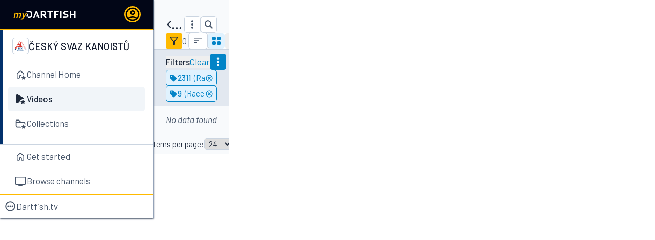

--- FILE ---
content_type: text/javascript
request_url: https://www.dartfish.tv/js/videos.js?v=2601270813
body_size: 305116
content:
/*! For license information please see videos.js.LICENSE.txt */
var t={7526:(t,e)=>{e.byteLength=function(t){var e=s(t),i=e[0],r=e[1];return 3*(i+r)/4-r},e.toByteArray=function(t){var e,i,o=s(t),a=o[0],l=o[1],d=new n(function(t,e,i){return 3*(e+i)/4-i}(0,a,l)),u=0,c=l>0?a-4:a;for(i=0;i<c;i+=4)e=r[t.charCodeAt(i)]<<18|r[t.charCodeAt(i+1)]<<12|r[t.charCodeAt(i+2)]<<6|r[t.charCodeAt(i+3)],d[u++]=e>>16&255,d[u++]=e>>8&255,d[u++]=255&e;return 2===l&&(e=r[t.charCodeAt(i)]<<2|r[t.charCodeAt(i+1)]>>4,d[u++]=255&e),1===l&&(e=r[t.charCodeAt(i)]<<10|r[t.charCodeAt(i+1)]<<4|r[t.charCodeAt(i+2)]>>2,d[u++]=e>>8&255,d[u++]=255&e),d},e.fromByteArray=function(t){for(var e,r=t.length,n=r%3,o=[],a=16383,s=0,d=r-n;s<d;s+=a)o.push(l(t,s,s+a>d?d:s+a));return 1===n?(e=t[r-1],o.push(i[e>>2]+i[e<<4&63]+"==")):2===n&&(e=(t[r-2]<<8)+t[r-1],o.push(i[e>>10]+i[e>>4&63]+i[e<<2&63]+"=")),o.join("")};for(var i=[],r=[],n="undefined"!=typeof Uint8Array?Uint8Array:Array,o="ABCDEFGHIJKLMNOPQRSTUVWXYZabcdefghijklmnopqrstuvwxyz0123456789+/",a=0;a<64;++a)i[a]=o[a],r[o.charCodeAt(a)]=a;function s(t){var e=t.length;if(e%4>0)throw new Error("Invalid string. Length must be a multiple of 4");var i=t.indexOf("=");return-1===i&&(i=e),[i,i===e?0:4-i%4]}function l(t,e,r){for(var n,o,a=[],s=e;s<r;s+=3)n=(t[s]<<16&16711680)+(t[s+1]<<8&65280)+(255&t[s+2]),a.push(i[(o=n)>>18&63]+i[o>>12&63]+i[o>>6&63]+i[63&o]);return a.join("")}r["-".charCodeAt(0)]=62,r["_".charCodeAt(0)]=63},6880:function(t){t.exports=function(t){var e={};function i(r){if(e[r])return e[r].exports;var n=e[r]={i:r,l:!1,exports:{}};return t[r].call(n.exports,n,n.exports,i),n.l=!0,n.exports}return i.m=t,i.c=e,i.d=function(t,e,r){i.o(t,e)||Object.defineProperty(t,e,{enumerable:!0,get:r})},i.r=function(t){"undefined"!=typeof Symbol&&Symbol.toStringTag&&Object.defineProperty(t,Symbol.toStringTag,{value:"Module"}),Object.defineProperty(t,"__esModule",{value:!0})},i.t=function(t,e){if(1&e&&(t=i(t)),8&e)return t;if(4&e&&"object"==typeof t&&t&&t.__esModule)return t;var r=Object.create(null);if(i.r(r),Object.defineProperty(r,"default",{enumerable:!0,value:t}),2&e&&"string"!=typeof t)for(var n in t)i.d(r,n,function(e){return t[e]}.bind(null,n));return r},i.n=function(t){var e=t&&t.__esModule?function(){return t.default}:function(){return t};return i.d(e,"a",e),e},i.o=function(t,e){return Object.prototype.hasOwnProperty.call(t,e)},i.p="",i(i.s=90)}({17:function(t,e,i){e.__esModule=!0,e.default=void 0;var r=i(18),n=function(){function t(){}return t.getFirstMatch=function(t,e){var i=e.match(t);return i&&i.length>0&&i[1]||""},t.getSecondMatch=function(t,e){var i=e.match(t);return i&&i.length>1&&i[2]||""},t.matchAndReturnConst=function(t,e,i){if(t.test(e))return i},t.getWindowsVersionName=function(t){switch(t){case"NT":return"NT";case"XP":case"NT 5.1":return"XP";case"NT 5.0":return"2000";case"NT 5.2":return"2003";case"NT 6.0":return"Vista";case"NT 6.1":return"7";case"NT 6.2":return"8";case"NT 6.3":return"8.1";case"NT 10.0":return"10";default:return}},t.getMacOSVersionName=function(t){var e=t.split(".").splice(0,2).map((function(t){return parseInt(t,10)||0}));if(e.push(0),10===e[0])switch(e[1]){case 5:return"Leopard";case 6:return"Snow Leopard";case 7:return"Lion";case 8:return"Mountain Lion";case 9:return"Mavericks";case 10:return"Yosemite";case 11:return"El Capitan";case 12:return"Sierra";case 13:return"High Sierra";case 14:return"Mojave";case 15:return"Catalina";default:return}},t.getAndroidVersionName=function(t){var e=t.split(".").splice(0,2).map((function(t){return parseInt(t,10)||0}));if(e.push(0),!(1===e[0]&&e[1]<5))return 1===e[0]&&e[1]<6?"Cupcake":1===e[0]&&e[1]>=6?"Donut":2===e[0]&&e[1]<2?"Eclair":2===e[0]&&2===e[1]?"Froyo":2===e[0]&&e[1]>2?"Gingerbread":3===e[0]?"Honeycomb":4===e[0]&&e[1]<1?"Ice Cream Sandwich":4===e[0]&&e[1]<4?"Jelly Bean":4===e[0]&&e[1]>=4?"KitKat":5===e[0]?"Lollipop":6===e[0]?"Marshmallow":7===e[0]?"Nougat":8===e[0]?"Oreo":9===e[0]?"Pie":void 0},t.getVersionPrecision=function(t){return t.split(".").length},t.compareVersions=function(e,i,r){void 0===r&&(r=!1);var n=t.getVersionPrecision(e),o=t.getVersionPrecision(i),a=Math.max(n,o),s=0,l=t.map([e,i],(function(e){var i=a-t.getVersionPrecision(e),r=e+new Array(i+1).join(".0");return t.map(r.split("."),(function(t){return new Array(20-t.length).join("0")+t})).reverse()}));for(r&&(s=a-Math.min(n,o)),a-=1;a>=s;){if(l[0][a]>l[1][a])return 1;if(l[0][a]===l[1][a]){if(a===s)return 0;a-=1}else if(l[0][a]<l[1][a])return-1}},t.map=function(t,e){var i,r=[];if(Array.prototype.map)return Array.prototype.map.call(t,e);for(i=0;i<t.length;i+=1)r.push(e(t[i]));return r},t.find=function(t,e){var i,r;if(Array.prototype.find)return Array.prototype.find.call(t,e);for(i=0,r=t.length;i<r;i+=1){var n=t[i];if(e(n,i))return n}},t.assign=function(t){for(var e,i,r=t,n=arguments.length,o=new Array(n>1?n-1:0),a=1;a<n;a++)o[a-1]=arguments[a];if(Object.assign)return Object.assign.apply(Object,[t].concat(o));var s=function(){var t=o[e];"object"==typeof t&&null!==t&&Object.keys(t).forEach((function(e){r[e]=t[e]}))};for(e=0,i=o.length;e<i;e+=1)s();return t},t.getBrowserAlias=function(t){return r.BROWSER_ALIASES_MAP[t]},t.getBrowserTypeByAlias=function(t){return r.BROWSER_MAP[t]||""},t}();e.default=n,t.exports=e.default},18:function(t,e,i){e.__esModule=!0,e.ENGINE_MAP=e.OS_MAP=e.PLATFORMS_MAP=e.BROWSER_MAP=e.BROWSER_ALIASES_MAP=void 0,e.BROWSER_ALIASES_MAP={"Amazon Silk":"amazon_silk","Android Browser":"android",Bada:"bada",BlackBerry:"blackberry",Chrome:"chrome",Chromium:"chromium",Electron:"electron",Epiphany:"epiphany",Firefox:"firefox",Focus:"focus",Generic:"generic","Google Search":"google_search",Googlebot:"googlebot","Internet Explorer":"ie","K-Meleon":"k_meleon",Maxthon:"maxthon","Microsoft Edge":"edge","MZ Browser":"mz","NAVER Whale Browser":"naver",Opera:"opera","Opera Coast":"opera_coast",PhantomJS:"phantomjs",Puffin:"puffin",QupZilla:"qupzilla",QQ:"qq",QQLite:"qqlite",Safari:"safari",Sailfish:"sailfish","Samsung Internet for Android":"samsung_internet",SeaMonkey:"seamonkey",Sleipnir:"sleipnir",Swing:"swing",Tizen:"tizen","UC Browser":"uc",Vivaldi:"vivaldi","WebOS Browser":"webos",WeChat:"wechat","Yandex Browser":"yandex",Roku:"roku"},e.BROWSER_MAP={amazon_silk:"Amazon Silk",android:"Android Browser",bada:"Bada",blackberry:"BlackBerry",chrome:"Chrome",chromium:"Chromium",electron:"Electron",epiphany:"Epiphany",firefox:"Firefox",focus:"Focus",generic:"Generic",googlebot:"Googlebot",google_search:"Google Search",ie:"Internet Explorer",k_meleon:"K-Meleon",maxthon:"Maxthon",edge:"Microsoft Edge",mz:"MZ Browser",naver:"NAVER Whale Browser",opera:"Opera",opera_coast:"Opera Coast",phantomjs:"PhantomJS",puffin:"Puffin",qupzilla:"QupZilla",qq:"QQ Browser",qqlite:"QQ Browser Lite",safari:"Safari",sailfish:"Sailfish",samsung_internet:"Samsung Internet for Android",seamonkey:"SeaMonkey",sleipnir:"Sleipnir",swing:"Swing",tizen:"Tizen",uc:"UC Browser",vivaldi:"Vivaldi",webos:"WebOS Browser",wechat:"WeChat",yandex:"Yandex Browser"},e.PLATFORMS_MAP={tablet:"tablet",mobile:"mobile",desktop:"desktop",tv:"tv"},e.OS_MAP={WindowsPhone:"Windows Phone",Windows:"Windows",MacOS:"macOS",iOS:"iOS",Android:"Android",WebOS:"WebOS",BlackBerry:"BlackBerry",Bada:"Bada",Tizen:"Tizen",Linux:"Linux",ChromeOS:"Chrome OS",PlayStation4:"PlayStation 4",Roku:"Roku"},e.ENGINE_MAP={EdgeHTML:"EdgeHTML",Blink:"Blink",Trident:"Trident",Presto:"Presto",Gecko:"Gecko",WebKit:"WebKit"}},90:function(t,e,i){e.__esModule=!0,e.default=void 0;var r,n=(r=i(91))&&r.__esModule?r:{default:r},o=i(18);function a(t,e){for(var i=0;i<e.length;i++){var r=e[i];r.enumerable=r.enumerable||!1,r.configurable=!0,"value"in r&&(r.writable=!0),Object.defineProperty(t,r.key,r)}}var s=function(){function t(){}var e,i;return t.getParser=function(t,e){if(void 0===e&&(e=!1),"string"!=typeof t)throw new Error("UserAgent should be a string");return new n.default(t,e)},t.parse=function(t){return new n.default(t).getResult()},e=t,i=[{key:"BROWSER_MAP",get:function(){return o.BROWSER_MAP}},{key:"ENGINE_MAP",get:function(){return o.ENGINE_MAP}},{key:"OS_MAP",get:function(){return o.OS_MAP}},{key:"PLATFORMS_MAP",get:function(){return o.PLATFORMS_MAP}}],null&&a(e.prototype,null),i&&a(e,i),t}();e.default=s,t.exports=e.default},91:function(t,e,i){e.__esModule=!0,e.default=void 0;var r=l(i(92)),n=l(i(93)),o=l(i(94)),a=l(i(95)),s=l(i(17));function l(t){return t&&t.__esModule?t:{default:t}}var d=function(){function t(t,e){if(void 0===e&&(e=!1),null==t||""===t)throw new Error("UserAgent parameter can't be empty");this._ua=t,this.parsedResult={},!0!==e&&this.parse()}var e=t.prototype;return e.getUA=function(){return this._ua},e.test=function(t){return t.test(this._ua)},e.parseBrowser=function(){var t=this;this.parsedResult.browser={};var e=s.default.find(r.default,(function(e){if("function"==typeof e.test)return e.test(t);if(e.test instanceof Array)return e.test.some((function(e){return t.test(e)}));throw new Error("Browser's test function is not valid")}));return e&&(this.parsedResult.browser=e.describe(this.getUA())),this.parsedResult.browser},e.getBrowser=function(){return this.parsedResult.browser?this.parsedResult.browser:this.parseBrowser()},e.getBrowserName=function(t){return t?String(this.getBrowser().name).toLowerCase()||"":this.getBrowser().name||""},e.getBrowserVersion=function(){return this.getBrowser().version},e.getOS=function(){return this.parsedResult.os?this.parsedResult.os:this.parseOS()},e.parseOS=function(){var t=this;this.parsedResult.os={};var e=s.default.find(n.default,(function(e){if("function"==typeof e.test)return e.test(t);if(e.test instanceof Array)return e.test.some((function(e){return t.test(e)}));throw new Error("Browser's test function is not valid")}));return e&&(this.parsedResult.os=e.describe(this.getUA())),this.parsedResult.os},e.getOSName=function(t){var e=this.getOS().name;return t?String(e).toLowerCase()||"":e||""},e.getOSVersion=function(){return this.getOS().version},e.getPlatform=function(){return this.parsedResult.platform?this.parsedResult.platform:this.parsePlatform()},e.getPlatformType=function(t){void 0===t&&(t=!1);var e=this.getPlatform().type;return t?String(e).toLowerCase()||"":e||""},e.parsePlatform=function(){var t=this;this.parsedResult.platform={};var e=s.default.find(o.default,(function(e){if("function"==typeof e.test)return e.test(t);if(e.test instanceof Array)return e.test.some((function(e){return t.test(e)}));throw new Error("Browser's test function is not valid")}));return e&&(this.parsedResult.platform=e.describe(this.getUA())),this.parsedResult.platform},e.getEngine=function(){return this.parsedResult.engine?this.parsedResult.engine:this.parseEngine()},e.getEngineName=function(t){return t?String(this.getEngine().name).toLowerCase()||"":this.getEngine().name||""},e.parseEngine=function(){var t=this;this.parsedResult.engine={};var e=s.default.find(a.default,(function(e){if("function"==typeof e.test)return e.test(t);if(e.test instanceof Array)return e.test.some((function(e){return t.test(e)}));throw new Error("Browser's test function is not valid")}));return e&&(this.parsedResult.engine=e.describe(this.getUA())),this.parsedResult.engine},e.parse=function(){return this.parseBrowser(),this.parseOS(),this.parsePlatform(),this.parseEngine(),this},e.getResult=function(){return s.default.assign({},this.parsedResult)},e.satisfies=function(t){var e=this,i={},r=0,n={},o=0;if(Object.keys(t).forEach((function(e){var a=t[e];"string"==typeof a?(n[e]=a,o+=1):"object"==typeof a&&(i[e]=a,r+=1)})),r>0){var a=Object.keys(i),l=s.default.find(a,(function(t){return e.isOS(t)}));if(l){var d=this.satisfies(i[l]);if(void 0!==d)return d}var u=s.default.find(a,(function(t){return e.isPlatform(t)}));if(u){var c=this.satisfies(i[u]);if(void 0!==c)return c}}if(o>0){var h=Object.keys(n),p=s.default.find(h,(function(t){return e.isBrowser(t,!0)}));if(void 0!==p)return this.compareVersion(n[p])}},e.isBrowser=function(t,e){void 0===e&&(e=!1);var i=this.getBrowserName().toLowerCase(),r=t.toLowerCase(),n=s.default.getBrowserTypeByAlias(r);return e&&n&&(r=n.toLowerCase()),r===i},e.compareVersion=function(t){var e=[0],i=t,r=!1,n=this.getBrowserVersion();if("string"==typeof n)return">"===t[0]||"<"===t[0]?(i=t.substr(1),"="===t[1]?(r=!0,i=t.substr(2)):e=[],">"===t[0]?e.push(1):e.push(-1)):"="===t[0]?i=t.substr(1):"~"===t[0]&&(r=!0,i=t.substr(1)),e.indexOf(s.default.compareVersions(n,i,r))>-1},e.isOS=function(t){return this.getOSName(!0)===String(t).toLowerCase()},e.isPlatform=function(t){return this.getPlatformType(!0)===String(t).toLowerCase()},e.isEngine=function(t){return this.getEngineName(!0)===String(t).toLowerCase()},e.is=function(t,e){return void 0===e&&(e=!1),this.isBrowser(t,e)||this.isOS(t)||this.isPlatform(t)},e.some=function(t){var e=this;return void 0===t&&(t=[]),t.some((function(t){return e.is(t)}))},t}();e.default=d,t.exports=e.default},92:function(t,e,i){e.__esModule=!0,e.default=void 0;var r,n=(r=i(17))&&r.__esModule?r:{default:r},o=/version\/(\d+(\.?_?\d+)+)/i,a=[{test:[/googlebot/i],describe:function(t){var e={name:"Googlebot"},i=n.default.getFirstMatch(/googlebot\/(\d+(\.\d+))/i,t)||n.default.getFirstMatch(o,t);return i&&(e.version=i),e}},{test:[/opera/i],describe:function(t){var e={name:"Opera"},i=n.default.getFirstMatch(o,t)||n.default.getFirstMatch(/(?:opera)[\s/](\d+(\.?_?\d+)+)/i,t);return i&&(e.version=i),e}},{test:[/opr\/|opios/i],describe:function(t){var e={name:"Opera"},i=n.default.getFirstMatch(/(?:opr|opios)[\s/](\S+)/i,t)||n.default.getFirstMatch(o,t);return i&&(e.version=i),e}},{test:[/SamsungBrowser/i],describe:function(t){var e={name:"Samsung Internet for Android"},i=n.default.getFirstMatch(o,t)||n.default.getFirstMatch(/(?:SamsungBrowser)[\s/](\d+(\.?_?\d+)+)/i,t);return i&&(e.version=i),e}},{test:[/Whale/i],describe:function(t){var e={name:"NAVER Whale Browser"},i=n.default.getFirstMatch(o,t)||n.default.getFirstMatch(/(?:whale)[\s/](\d+(?:\.\d+)+)/i,t);return i&&(e.version=i),e}},{test:[/MZBrowser/i],describe:function(t){var e={name:"MZ Browser"},i=n.default.getFirstMatch(/(?:MZBrowser)[\s/](\d+(?:\.\d+)+)/i,t)||n.default.getFirstMatch(o,t);return i&&(e.version=i),e}},{test:[/focus/i],describe:function(t){var e={name:"Focus"},i=n.default.getFirstMatch(/(?:focus)[\s/](\d+(?:\.\d+)+)/i,t)||n.default.getFirstMatch(o,t);return i&&(e.version=i),e}},{test:[/swing/i],describe:function(t){var e={name:"Swing"},i=n.default.getFirstMatch(/(?:swing)[\s/](\d+(?:\.\d+)+)/i,t)||n.default.getFirstMatch(o,t);return i&&(e.version=i),e}},{test:[/coast/i],describe:function(t){var e={name:"Opera Coast"},i=n.default.getFirstMatch(o,t)||n.default.getFirstMatch(/(?:coast)[\s/](\d+(\.?_?\d+)+)/i,t);return i&&(e.version=i),e}},{test:[/opt\/\d+(?:.?_?\d+)+/i],describe:function(t){var e={name:"Opera Touch"},i=n.default.getFirstMatch(/(?:opt)[\s/](\d+(\.?_?\d+)+)/i,t)||n.default.getFirstMatch(o,t);return i&&(e.version=i),e}},{test:[/yabrowser/i],describe:function(t){var e={name:"Yandex Browser"},i=n.default.getFirstMatch(/(?:yabrowser)[\s/](\d+(\.?_?\d+)+)/i,t)||n.default.getFirstMatch(o,t);return i&&(e.version=i),e}},{test:[/ucbrowser/i],describe:function(t){var e={name:"UC Browser"},i=n.default.getFirstMatch(o,t)||n.default.getFirstMatch(/(?:ucbrowser)[\s/](\d+(\.?_?\d+)+)/i,t);return i&&(e.version=i),e}},{test:[/Maxthon|mxios/i],describe:function(t){var e={name:"Maxthon"},i=n.default.getFirstMatch(o,t)||n.default.getFirstMatch(/(?:Maxthon|mxios)[\s/](\d+(\.?_?\d+)+)/i,t);return i&&(e.version=i),e}},{test:[/epiphany/i],describe:function(t){var e={name:"Epiphany"},i=n.default.getFirstMatch(o,t)||n.default.getFirstMatch(/(?:epiphany)[\s/](\d+(\.?_?\d+)+)/i,t);return i&&(e.version=i),e}},{test:[/puffin/i],describe:function(t){var e={name:"Puffin"},i=n.default.getFirstMatch(o,t)||n.default.getFirstMatch(/(?:puffin)[\s/](\d+(\.?_?\d+)+)/i,t);return i&&(e.version=i),e}},{test:[/sleipnir/i],describe:function(t){var e={name:"Sleipnir"},i=n.default.getFirstMatch(o,t)||n.default.getFirstMatch(/(?:sleipnir)[\s/](\d+(\.?_?\d+)+)/i,t);return i&&(e.version=i),e}},{test:[/k-meleon/i],describe:function(t){var e={name:"K-Meleon"},i=n.default.getFirstMatch(o,t)||n.default.getFirstMatch(/(?:k-meleon)[\s/](\d+(\.?_?\d+)+)/i,t);return i&&(e.version=i),e}},{test:[/micromessenger/i],describe:function(t){var e={name:"WeChat"},i=n.default.getFirstMatch(/(?:micromessenger)[\s/](\d+(\.?_?\d+)+)/i,t)||n.default.getFirstMatch(o,t);return i&&(e.version=i),e}},{test:[/qqbrowser/i],describe:function(t){var e={name:/qqbrowserlite/i.test(t)?"QQ Browser Lite":"QQ Browser"},i=n.default.getFirstMatch(/(?:qqbrowserlite|qqbrowser)[/](\d+(\.?_?\d+)+)/i,t)||n.default.getFirstMatch(o,t);return i&&(e.version=i),e}},{test:[/msie|trident/i],describe:function(t){var e={name:"Internet Explorer"},i=n.default.getFirstMatch(/(?:msie |rv:)(\d+(\.?_?\d+)+)/i,t);return i&&(e.version=i),e}},{test:[/\sedg\//i],describe:function(t){var e={name:"Microsoft Edge"},i=n.default.getFirstMatch(/\sedg\/(\d+(\.?_?\d+)+)/i,t);return i&&(e.version=i),e}},{test:[/edg([ea]|ios)/i],describe:function(t){var e={name:"Microsoft Edge"},i=n.default.getSecondMatch(/edg([ea]|ios)\/(\d+(\.?_?\d+)+)/i,t);return i&&(e.version=i),e}},{test:[/vivaldi/i],describe:function(t){var e={name:"Vivaldi"},i=n.default.getFirstMatch(/vivaldi\/(\d+(\.?_?\d+)+)/i,t);return i&&(e.version=i),e}},{test:[/seamonkey/i],describe:function(t){var e={name:"SeaMonkey"},i=n.default.getFirstMatch(/seamonkey\/(\d+(\.?_?\d+)+)/i,t);return i&&(e.version=i),e}},{test:[/sailfish/i],describe:function(t){var e={name:"Sailfish"},i=n.default.getFirstMatch(/sailfish\s?browser\/(\d+(\.\d+)?)/i,t);return i&&(e.version=i),e}},{test:[/silk/i],describe:function(t){var e={name:"Amazon Silk"},i=n.default.getFirstMatch(/silk\/(\d+(\.?_?\d+)+)/i,t);return i&&(e.version=i),e}},{test:[/phantom/i],describe:function(t){var e={name:"PhantomJS"},i=n.default.getFirstMatch(/phantomjs\/(\d+(\.?_?\d+)+)/i,t);return i&&(e.version=i),e}},{test:[/slimerjs/i],describe:function(t){var e={name:"SlimerJS"},i=n.default.getFirstMatch(/slimerjs\/(\d+(\.?_?\d+)+)/i,t);return i&&(e.version=i),e}},{test:[/blackberry|\bbb\d+/i,/rim\stablet/i],describe:function(t){var e={name:"BlackBerry"},i=n.default.getFirstMatch(o,t)||n.default.getFirstMatch(/blackberry[\d]+\/(\d+(\.?_?\d+)+)/i,t);return i&&(e.version=i),e}},{test:[/(web|hpw)[o0]s/i],describe:function(t){var e={name:"WebOS Browser"},i=n.default.getFirstMatch(o,t)||n.default.getFirstMatch(/w(?:eb)?[o0]sbrowser\/(\d+(\.?_?\d+)+)/i,t);return i&&(e.version=i),e}},{test:[/bada/i],describe:function(t){var e={name:"Bada"},i=n.default.getFirstMatch(/dolfin\/(\d+(\.?_?\d+)+)/i,t);return i&&(e.version=i),e}},{test:[/tizen/i],describe:function(t){var e={name:"Tizen"},i=n.default.getFirstMatch(/(?:tizen\s?)?browser\/(\d+(\.?_?\d+)+)/i,t)||n.default.getFirstMatch(o,t);return i&&(e.version=i),e}},{test:[/qupzilla/i],describe:function(t){var e={name:"QupZilla"},i=n.default.getFirstMatch(/(?:qupzilla)[\s/](\d+(\.?_?\d+)+)/i,t)||n.default.getFirstMatch(o,t);return i&&(e.version=i),e}},{test:[/firefox|iceweasel|fxios/i],describe:function(t){var e={name:"Firefox"},i=n.default.getFirstMatch(/(?:firefox|iceweasel|fxios)[\s/](\d+(\.?_?\d+)+)/i,t);return i&&(e.version=i),e}},{test:[/electron/i],describe:function(t){var e={name:"Electron"},i=n.default.getFirstMatch(/(?:electron)\/(\d+(\.?_?\d+)+)/i,t);return i&&(e.version=i),e}},{test:[/MiuiBrowser/i],describe:function(t){var e={name:"Miui"},i=n.default.getFirstMatch(/(?:MiuiBrowser)[\s/](\d+(\.?_?\d+)+)/i,t);return i&&(e.version=i),e}},{test:[/chromium/i],describe:function(t){var e={name:"Chromium"},i=n.default.getFirstMatch(/(?:chromium)[\s/](\d+(\.?_?\d+)+)/i,t)||n.default.getFirstMatch(o,t);return i&&(e.version=i),e}},{test:[/chrome|crios|crmo/i],describe:function(t){var e={name:"Chrome"},i=n.default.getFirstMatch(/(?:chrome|crios|crmo)\/(\d+(\.?_?\d+)+)/i,t);return i&&(e.version=i),e}},{test:[/GSA/i],describe:function(t){var e={name:"Google Search"},i=n.default.getFirstMatch(/(?:GSA)\/(\d+(\.?_?\d+)+)/i,t);return i&&(e.version=i),e}},{test:function(t){var e=!t.test(/like android/i),i=t.test(/android/i);return e&&i},describe:function(t){var e={name:"Android Browser"},i=n.default.getFirstMatch(o,t);return i&&(e.version=i),e}},{test:[/playstation 4/i],describe:function(t){var e={name:"PlayStation 4"},i=n.default.getFirstMatch(o,t);return i&&(e.version=i),e}},{test:[/safari|applewebkit/i],describe:function(t){var e={name:"Safari"},i=n.default.getFirstMatch(o,t);return i&&(e.version=i),e}},{test:[/.*/i],describe:function(t){var e=-1!==t.search("\\(")?/^(.*)\/(.*)[ \t]\((.*)/:/^(.*)\/(.*) /;return{name:n.default.getFirstMatch(e,t),version:n.default.getSecondMatch(e,t)}}}];e.default=a,t.exports=e.default},93:function(t,e,i){e.__esModule=!0,e.default=void 0;var r,n=(r=i(17))&&r.__esModule?r:{default:r},o=i(18),a=[{test:[/Roku\/DVP/],describe:function(t){var e=n.default.getFirstMatch(/Roku\/DVP-(\d+\.\d+)/i,t);return{name:o.OS_MAP.Roku,version:e}}},{test:[/windows phone/i],describe:function(t){var e=n.default.getFirstMatch(/windows phone (?:os)?\s?(\d+(\.\d+)*)/i,t);return{name:o.OS_MAP.WindowsPhone,version:e}}},{test:[/windows /i],describe:function(t){var e=n.default.getFirstMatch(/Windows ((NT|XP)( \d\d?.\d)?)/i,t),i=n.default.getWindowsVersionName(e);return{name:o.OS_MAP.Windows,version:e,versionName:i}}},{test:[/Macintosh(.*?) FxiOS(.*?)\//],describe:function(t){var e={name:o.OS_MAP.iOS},i=n.default.getSecondMatch(/(Version\/)(\d[\d.]+)/,t);return i&&(e.version=i),e}},{test:[/macintosh/i],describe:function(t){var e=n.default.getFirstMatch(/mac os x (\d+(\.?_?\d+)+)/i,t).replace(/[_\s]/g,"."),i=n.default.getMacOSVersionName(e),r={name:o.OS_MAP.MacOS,version:e};return i&&(r.versionName=i),r}},{test:[/(ipod|iphone|ipad)/i],describe:function(t){var e=n.default.getFirstMatch(/os (\d+([_\s]\d+)*) like mac os x/i,t).replace(/[_\s]/g,".");return{name:o.OS_MAP.iOS,version:e}}},{test:function(t){var e=!t.test(/like android/i),i=t.test(/android/i);return e&&i},describe:function(t){var e=n.default.getFirstMatch(/android[\s/-](\d+(\.\d+)*)/i,t),i=n.default.getAndroidVersionName(e),r={name:o.OS_MAP.Android,version:e};return i&&(r.versionName=i),r}},{test:[/(web|hpw)[o0]s/i],describe:function(t){var e=n.default.getFirstMatch(/(?:web|hpw)[o0]s\/(\d+(\.\d+)*)/i,t),i={name:o.OS_MAP.WebOS};return e&&e.length&&(i.version=e),i}},{test:[/blackberry|\bbb\d+/i,/rim\stablet/i],describe:function(t){var e=n.default.getFirstMatch(/rim\stablet\sos\s(\d+(\.\d+)*)/i,t)||n.default.getFirstMatch(/blackberry\d+\/(\d+([_\s]\d+)*)/i,t)||n.default.getFirstMatch(/\bbb(\d+)/i,t);return{name:o.OS_MAP.BlackBerry,version:e}}},{test:[/bada/i],describe:function(t){var e=n.default.getFirstMatch(/bada\/(\d+(\.\d+)*)/i,t);return{name:o.OS_MAP.Bada,version:e}}},{test:[/tizen/i],describe:function(t){var e=n.default.getFirstMatch(/tizen[/\s](\d+(\.\d+)*)/i,t);return{name:o.OS_MAP.Tizen,version:e}}},{test:[/linux/i],describe:function(){return{name:o.OS_MAP.Linux}}},{test:[/CrOS/],describe:function(){return{name:o.OS_MAP.ChromeOS}}},{test:[/PlayStation 4/],describe:function(t){var e=n.default.getFirstMatch(/PlayStation 4[/\s](\d+(\.\d+)*)/i,t);return{name:o.OS_MAP.PlayStation4,version:e}}}];e.default=a,t.exports=e.default},94:function(t,e,i){e.__esModule=!0,e.default=void 0;var r,n=(r=i(17))&&r.__esModule?r:{default:r},o=i(18),a=[{test:[/googlebot/i],describe:function(){return{type:"bot",vendor:"Google"}}},{test:[/huawei/i],describe:function(t){var e=n.default.getFirstMatch(/(can-l01)/i,t)&&"Nova",i={type:o.PLATFORMS_MAP.mobile,vendor:"Huawei"};return e&&(i.model=e),i}},{test:[/nexus\s*(?:7|8|9|10).*/i],describe:function(){return{type:o.PLATFORMS_MAP.tablet,vendor:"Nexus"}}},{test:[/ipad/i],describe:function(){return{type:o.PLATFORMS_MAP.tablet,vendor:"Apple",model:"iPad"}}},{test:[/Macintosh(.*?) FxiOS(.*?)\//],describe:function(){return{type:o.PLATFORMS_MAP.tablet,vendor:"Apple",model:"iPad"}}},{test:[/kftt build/i],describe:function(){return{type:o.PLATFORMS_MAP.tablet,vendor:"Amazon",model:"Kindle Fire HD 7"}}},{test:[/silk/i],describe:function(){return{type:o.PLATFORMS_MAP.tablet,vendor:"Amazon"}}},{test:[/tablet(?! pc)/i],describe:function(){return{type:o.PLATFORMS_MAP.tablet}}},{test:function(t){var e=t.test(/ipod|iphone/i),i=t.test(/like (ipod|iphone)/i);return e&&!i},describe:function(t){var e=n.default.getFirstMatch(/(ipod|iphone)/i,t);return{type:o.PLATFORMS_MAP.mobile,vendor:"Apple",model:e}}},{test:[/nexus\s*[0-6].*/i,/galaxy nexus/i],describe:function(){return{type:o.PLATFORMS_MAP.mobile,vendor:"Nexus"}}},{test:[/[^-]mobi/i],describe:function(){return{type:o.PLATFORMS_MAP.mobile}}},{test:function(t){return"blackberry"===t.getBrowserName(!0)},describe:function(){return{type:o.PLATFORMS_MAP.mobile,vendor:"BlackBerry"}}},{test:function(t){return"bada"===t.getBrowserName(!0)},describe:function(){return{type:o.PLATFORMS_MAP.mobile}}},{test:function(t){return"windows phone"===t.getBrowserName()},describe:function(){return{type:o.PLATFORMS_MAP.mobile,vendor:"Microsoft"}}},{test:function(t){var e=Number(String(t.getOSVersion()).split(".")[0]);return"android"===t.getOSName(!0)&&e>=3},describe:function(){return{type:o.PLATFORMS_MAP.tablet}}},{test:function(t){return"android"===t.getOSName(!0)},describe:function(){return{type:o.PLATFORMS_MAP.mobile}}},{test:function(t){return"macos"===t.getOSName(!0)},describe:function(){return{type:o.PLATFORMS_MAP.desktop,vendor:"Apple"}}},{test:function(t){return"windows"===t.getOSName(!0)},describe:function(){return{type:o.PLATFORMS_MAP.desktop}}},{test:function(t){return"linux"===t.getOSName(!0)},describe:function(){return{type:o.PLATFORMS_MAP.desktop}}},{test:function(t){return"playstation 4"===t.getOSName(!0)},describe:function(){return{type:o.PLATFORMS_MAP.tv}}},{test:function(t){return"roku"===t.getOSName(!0)},describe:function(){return{type:o.PLATFORMS_MAP.tv}}}];e.default=a,t.exports=e.default},95:function(t,e,i){e.__esModule=!0,e.default=void 0;var r,n=(r=i(17))&&r.__esModule?r:{default:r},o=i(18),a=[{test:function(t){return"microsoft edge"===t.getBrowserName(!0)},describe:function(t){if(/\sedg\//i.test(t))return{name:o.ENGINE_MAP.Blink};var e=n.default.getFirstMatch(/edge\/(\d+(\.?_?\d+)+)/i,t);return{name:o.ENGINE_MAP.EdgeHTML,version:e}}},{test:[/trident/i],describe:function(t){var e={name:o.ENGINE_MAP.Trident},i=n.default.getFirstMatch(/trident\/(\d+(\.?_?\d+)+)/i,t);return i&&(e.version=i),e}},{test:function(t){return t.test(/presto/i)},describe:function(t){var e={name:o.ENGINE_MAP.Presto},i=n.default.getFirstMatch(/presto\/(\d+(\.?_?\d+)+)/i,t);return i&&(e.version=i),e}},{test:function(t){var e=t.test(/gecko/i),i=t.test(/like gecko/i);return e&&!i},describe:function(t){var e={name:o.ENGINE_MAP.Gecko},i=n.default.getFirstMatch(/gecko\/(\d+(\.?_?\d+)+)/i,t);return i&&(e.version=i),e}},{test:[/(apple)?webkit\/537\.36/i],describe:function(){return{name:o.ENGINE_MAP.Blink}}},{test:[/(apple)?webkit/i],describe:function(t){var e={name:o.ENGINE_MAP.WebKit},i=n.default.getFirstMatch(/webkit\/(\d+(\.?_?\d+)+)/i,t);return i&&(e.version=i),e}}];e.default=a,t.exports=e.default}})},8287:(t,e,i)=>{var r=i(7526),n=i(251),o="function"==typeof Symbol&&"function"==typeof Symbol.for?Symbol.for("nodejs.util.inspect.custom"):null;e.Buffer=l,e.SlowBuffer=function(t){return+t!=t&&(t=0),l.alloc(+t)},e.INSPECT_MAX_BYTES=50;var a=2147483647;function s(t){if(t>a)throw new RangeError('The value "'+t+'" is invalid for option "size"');var e=new Uint8Array(t);return Object.setPrototypeOf(e,l.prototype),e}function l(t,e,i){if("number"==typeof t){if("string"==typeof e)throw new TypeError('The "string" argument must be of type string. Received type number');return c(t)}return d(t,e,i)}function d(t,e,i){if("string"==typeof t)return function(t,e){if("string"==typeof e&&""!==e||(e="utf8"),!l.isEncoding(e))throw new TypeError("Unknown encoding: "+e);var i=0|m(t,e),r=s(i),n=r.write(t,e);return n!==i&&(r=r.slice(0,n)),r}(t,e);if(ArrayBuffer.isView(t))return h(t);if(null==t)throw new TypeError("The first argument must be one of type string, Buffer, ArrayBuffer, Array, or Array-like Object. Received type "+typeof t);if(H(t,ArrayBuffer)||t&&H(t.buffer,ArrayBuffer))return p(t,e,i);if("undefined"!=typeof SharedArrayBuffer&&(H(t,SharedArrayBuffer)||t&&H(t.buffer,SharedArrayBuffer)))return p(t,e,i);if("number"==typeof t)throw new TypeError('The "value" argument must not be of type number. Received type number');var r=t.valueOf&&t.valueOf();if(null!=r&&r!==t)return l.from(r,e,i);var n=function(t){if(l.isBuffer(t)){var e=0|f(t.length),i=s(e);return 0===i.length||t.copy(i,0,0,e),i}return void 0!==t.length?"number"!=typeof t.length||q(t.length)?s(0):h(t):"Buffer"===t.type&&Array.isArray(t.data)?h(t.data):void 0}(t);if(n)return n;if("undefined"!=typeof Symbol&&null!=Symbol.toPrimitive&&"function"==typeof t[Symbol.toPrimitive])return l.from(t[Symbol.toPrimitive]("string"),e,i);throw new TypeError("The first argument must be one of type string, Buffer, ArrayBuffer, Array, or Array-like Object. Received type "+typeof t)}function u(t){if("number"!=typeof t)throw new TypeError('"size" argument must be of type number');if(t<0)throw new RangeError('The value "'+t+'" is invalid for option "size"')}function c(t){return u(t),s(t<0?0:0|f(t))}function h(t){for(var e=t.length<0?0:0|f(t.length),i=s(e),r=0;r<e;r+=1)i[r]=255&t[r];return i}function p(t,e,i){if(e<0||t.byteLength<e)throw new RangeError('"offset" is outside of buffer bounds');if(t.byteLength<e+(i||0))throw new RangeError('"length" is outside of buffer bounds');var r;return r=void 0===e&&void 0===i?new Uint8Array(t):void 0===i?new Uint8Array(t,e):new Uint8Array(t,e,i),Object.setPrototypeOf(r,l.prototype),r}function f(t){if(t>=a)throw new RangeError("Attempt to allocate Buffer larger than maximum size: 0x"+a.toString(16)+" bytes");return 0|t}function m(t,e){if(l.isBuffer(t))return t.length;if(ArrayBuffer.isView(t)||H(t,ArrayBuffer))return t.byteLength;if("string"!=typeof t)throw new TypeError('The "string" argument must be one of type string, Buffer, or ArrayBuffer. Received type '+typeof t);var i=t.length,r=arguments.length>2&&!0===arguments[2];if(!r&&0===i)return 0;for(var n=!1;;)switch(e){case"ascii":case"latin1":case"binary":return i;case"utf8":case"utf-8":return B(t).length;case"ucs2":case"ucs-2":case"utf16le":case"utf-16le":return 2*i;case"hex":return i>>>1;case"base64":return U(t).length;default:if(n)return r?-1:B(t).length;e=(""+e).toLowerCase(),n=!0}}function g(t,e,i){var r=!1;if((void 0===e||e<0)&&(e=0),e>this.length)return"";if((void 0===i||i>this.length)&&(i=this.length),i<=0)return"";if((i>>>=0)<=(e>>>=0))return"";for(t||(t="utf8");;)switch(t){case"hex":return O(this,e,i);case"utf8":case"utf-8":return T(this,e,i);case"ascii":return A(this,e,i);case"latin1":case"binary":return R(this,e,i);case"base64":return x(this,e,i);case"ucs2":case"ucs-2":case"utf16le":case"utf-16le":return I(this,e,i);default:if(r)throw new TypeError("Unknown encoding: "+t);t=(t+"").toLowerCase(),r=!0}}function v(t,e,i){var r=t[e];t[e]=t[i],t[i]=r}function y(t,e,i,r,n){if(0===t.length)return-1;if("string"==typeof i?(r=i,i=0):i>2147483647?i=2147483647:i<-2147483648&&(i=-2147483648),q(i=+i)&&(i=n?0:t.length-1),i<0&&(i=t.length+i),i>=t.length){if(n)return-1;i=t.length-1}else if(i<0){if(!n)return-1;i=0}if("string"==typeof e&&(e=l.from(e,r)),l.isBuffer(e))return 0===e.length?-1:w(t,e,i,r,n);if("number"==typeof e)return e&=255,"function"==typeof Uint8Array.prototype.indexOf?n?Uint8Array.prototype.indexOf.call(t,e,i):Uint8Array.prototype.lastIndexOf.call(t,e,i):w(t,[e],i,r,n);throw new TypeError("val must be string, number or Buffer")}function w(t,e,i,r,n){var o,a=1,s=t.length,l=e.length;if(void 0!==r&&("ucs2"===(r=String(r).toLowerCase())||"ucs-2"===r||"utf16le"===r||"utf-16le"===r)){if(t.length<2||e.length<2)return-1;a=2,s/=2,l/=2,i/=2}function d(t,e){return 1===a?t[e]:t.readUInt16BE(e*a)}if(n){var u=-1;for(o=i;o<s;o++)if(d(t,o)===d(e,-1===u?0:o-u)){if(-1===u&&(u=o),o-u+1===l)return u*a}else-1!==u&&(o-=o-u),u=-1}else for(i+l>s&&(i=s-l),o=i;o>=0;o--){for(var c=!0,h=0;h<l;h++)if(d(t,o+h)!==d(e,h)){c=!1;break}if(c)return o}return-1}function _(t,e,i,r){i=Number(i)||0;var n=t.length-i;r?(r=Number(r))>n&&(r=n):r=n;var o=e.length;r>o/2&&(r=o/2);for(var a=0;a<r;++a){var s=parseInt(e.substr(2*a,2),16);if(q(s))return a;t[i+a]=s}return a}function b(t,e,i,r){return j(B(e,t.length-i),t,i,r)}function S(t,e,i,r){return j(function(t){for(var e=[],i=0;i<t.length;++i)e.push(255&t.charCodeAt(i));return e}(e),t,i,r)}function V(t,e,i,r){return S(t,e,i,r)}function E(t,e,i,r){return j(U(e),t,i,r)}function P(t,e,i,r){return j(function(t,e){for(var i,r,n,o=[],a=0;a<t.length&&!((e-=2)<0);++a)r=(i=t.charCodeAt(a))>>8,n=i%256,o.push(n),o.push(r);return o}(e,t.length-i),t,i,r)}function x(t,e,i){return 0===e&&i===t.length?r.fromByteArray(t):r.fromByteArray(t.slice(e,i))}function T(t,e,i){i=Math.min(t.length,i);for(var r=[],n=e;n<i;){var o,a,s,l,d=t[n],u=null,c=d>239?4:d>223?3:d>191?2:1;if(n+c<=i)switch(c){case 1:d<128&&(u=d);break;case 2:128==(192&(o=t[n+1]))&&(l=(31&d)<<6|63&o)>127&&(u=l);break;case 3:o=t[n+1],a=t[n+2],128==(192&o)&&128==(192&a)&&(l=(15&d)<<12|(63&o)<<6|63&a)>2047&&(l<55296||l>57343)&&(u=l);break;case 4:o=t[n+1],a=t[n+2],s=t[n+3],128==(192&o)&&128==(192&a)&&128==(192&s)&&(l=(15&d)<<18|(63&o)<<12|(63&a)<<6|63&s)>65535&&l<1114112&&(u=l)}null===u?(u=65533,c=1):u>65535&&(u-=65536,r.push(u>>>10&1023|55296),u=56320|1023&u),r.push(u),n+=c}return function(t){var e=t.length;if(e<=C)return String.fromCharCode.apply(String,t);for(var i="",r=0;r<e;)i+=String.fromCharCode.apply(String,t.slice(r,r+=C));return i}(r)}e.kMaxLength=a,l.TYPED_ARRAY_SUPPORT=function(){try{var t=new Uint8Array(1),e={foo:function(){return 42}};return Object.setPrototypeOf(e,Uint8Array.prototype),Object.setPrototypeOf(t,e),42===t.foo()}catch(t){return!1}}(),l.TYPED_ARRAY_SUPPORT||"undefined"==typeof console||"function"!=typeof console.error||console.error("This browser lacks typed array (Uint8Array) support which is required by `buffer` v5.x. Use `buffer` v4.x if you require old browser support."),Object.defineProperty(l.prototype,"parent",{enumerable:!0,get:function(){if(l.isBuffer(this))return this.buffer}}),Object.defineProperty(l.prototype,"offset",{enumerable:!0,get:function(){if(l.isBuffer(this))return this.byteOffset}}),l.poolSize=8192,l.from=function(t,e,i){return d(t,e,i)},Object.setPrototypeOf(l.prototype,Uint8Array.prototype),Object.setPrototypeOf(l,Uint8Array),l.alloc=function(t,e,i){return function(t,e,i){return u(t),t<=0?s(t):void 0!==e?"string"==typeof i?s(t).fill(e,i):s(t).fill(e):s(t)}(t,e,i)},l.allocUnsafe=function(t){return c(t)},l.allocUnsafeSlow=function(t){return c(t)},l.isBuffer=function(t){return null!=t&&!0===t._isBuffer&&t!==l.prototype},l.compare=function(t,e){if(H(t,Uint8Array)&&(t=l.from(t,t.offset,t.byteLength)),H(e,Uint8Array)&&(e=l.from(e,e.offset,e.byteLength)),!l.isBuffer(t)||!l.isBuffer(e))throw new TypeError('The "buf1", "buf2" arguments must be one of type Buffer or Uint8Array');if(t===e)return 0;for(var i=t.length,r=e.length,n=0,o=Math.min(i,r);n<o;++n)if(t[n]!==e[n]){i=t[n],r=e[n];break}return i<r?-1:r<i?1:0},l.isEncoding=function(t){switch(String(t).toLowerCase()){case"hex":case"utf8":case"utf-8":case"ascii":case"latin1":case"binary":case"base64":case"ucs2":case"ucs-2":case"utf16le":case"utf-16le":return!0;default:return!1}},l.concat=function(t,e){if(!Array.isArray(t))throw new TypeError('"list" argument must be an Array of Buffers');if(0===t.length)return l.alloc(0);var i;if(void 0===e)for(e=0,i=0;i<t.length;++i)e+=t[i].length;var r=l.allocUnsafe(e),n=0;for(i=0;i<t.length;++i){var o=t[i];if(H(o,Uint8Array)&&(o=l.from(o)),!l.isBuffer(o))throw new TypeError('"list" argument must be an Array of Buffers');o.copy(r,n),n+=o.length}return r},l.byteLength=m,l.prototype._isBuffer=!0,l.prototype.swap16=function(){var t=this.length;if(t%2!=0)throw new RangeError("Buffer size must be a multiple of 16-bits");for(var e=0;e<t;e+=2)v(this,e,e+1);return this},l.prototype.swap32=function(){var t=this.length;if(t%4!=0)throw new RangeError("Buffer size must be a multiple of 32-bits");for(var e=0;e<t;e+=4)v(this,e,e+3),v(this,e+1,e+2);return this},l.prototype.swap64=function(){var t=this.length;if(t%8!=0)throw new RangeError("Buffer size must be a multiple of 64-bits");for(var e=0;e<t;e+=8)v(this,e,e+7),v(this,e+1,e+6),v(this,e+2,e+5),v(this,e+3,e+4);return this},l.prototype.toString=function(){var t=this.length;return 0===t?"":0===arguments.length?T(this,0,t):g.apply(this,arguments)},l.prototype.toLocaleString=l.prototype.toString,l.prototype.equals=function(t){if(!l.isBuffer(t))throw new TypeError("Argument must be a Buffer");return this===t||0===l.compare(this,t)},l.prototype.inspect=function(){var t="",i=e.INSPECT_MAX_BYTES;return t=this.toString("hex",0,i).replace(/(.{2})/g,"$1 ").trim(),this.length>i&&(t+=" ... "),"<Buffer "+t+">"},o&&(l.prototype[o]=l.prototype.inspect),l.prototype.compare=function(t,e,i,r,n){if(H(t,Uint8Array)&&(t=l.from(t,t.offset,t.byteLength)),!l.isBuffer(t))throw new TypeError('The "target" argument must be one of type Buffer or Uint8Array. Received type '+typeof t);if(void 0===e&&(e=0),void 0===i&&(i=t?t.length:0),void 0===r&&(r=0),void 0===n&&(n=this.length),e<0||i>t.length||r<0||n>this.length)throw new RangeError("out of range index");if(r>=n&&e>=i)return 0;if(r>=n)return-1;if(e>=i)return 1;if(this===t)return 0;for(var o=(n>>>=0)-(r>>>=0),a=(i>>>=0)-(e>>>=0),s=Math.min(o,a),d=this.slice(r,n),u=t.slice(e,i),c=0;c<s;++c)if(d[c]!==u[c]){o=d[c],a=u[c];break}return o<a?-1:a<o?1:0},l.prototype.includes=function(t,e,i){return-1!==this.indexOf(t,e,i)},l.prototype.indexOf=function(t,e,i){return y(this,t,e,i,!0)},l.prototype.lastIndexOf=function(t,e,i){return y(this,t,e,i,!1)},l.prototype.write=function(t,e,i,r){if(void 0===e)r="utf8",i=this.length,e=0;else if(void 0===i&&"string"==typeof e)r=e,i=this.length,e=0;else{if(!isFinite(e))throw new Error("Buffer.write(string, encoding, offset[, length]) is no longer supported");e>>>=0,isFinite(i)?(i>>>=0,void 0===r&&(r="utf8")):(r=i,i=void 0)}var n=this.length-e;if((void 0===i||i>n)&&(i=n),t.length>0&&(i<0||e<0)||e>this.length)throw new RangeError("Attempt to write outside buffer bounds");r||(r="utf8");for(var o=!1;;)switch(r){case"hex":return _(this,t,e,i);case"utf8":case"utf-8":return b(this,t,e,i);case"ascii":return S(this,t,e,i);case"latin1":case"binary":return V(this,t,e,i);case"base64":return E(this,t,e,i);case"ucs2":case"ucs-2":case"utf16le":case"utf-16le":return P(this,t,e,i);default:if(o)throw new TypeError("Unknown encoding: "+r);r=(""+r).toLowerCase(),o=!0}},l.prototype.toJSON=function(){return{type:"Buffer",data:Array.prototype.slice.call(this._arr||this,0)}};var C=4096;function A(t,e,i){var r="";i=Math.min(t.length,i);for(var n=e;n<i;++n)r+=String.fromCharCode(127&t[n]);return r}function R(t,e,i){var r="";i=Math.min(t.length,i);for(var n=e;n<i;++n)r+=String.fromCharCode(t[n]);return r}function O(t,e,i){var r=t.length;(!e||e<0)&&(e=0),(!i||i<0||i>r)&&(i=r);for(var n="",o=e;o<i;++o)n+=z[t[o]];return n}function I(t,e,i){for(var r=t.slice(e,i),n="",o=0;o<r.length;o+=2)n+=String.fromCharCode(r[o]+256*r[o+1]);return n}function M(t,e,i){if(t%1!=0||t<0)throw new RangeError("offset is not uint");if(t+e>i)throw new RangeError("Trying to access beyond buffer length")}function k(t,e,i,r,n,o){if(!l.isBuffer(t))throw new TypeError('"buffer" argument must be a Buffer instance');if(e>n||e<o)throw new RangeError('"value" argument is out of bounds');if(i+r>t.length)throw new RangeError("Index out of range")}function L(t,e,i,r,n,o){if(i+r>t.length)throw new RangeError("Index out of range");if(i<0)throw new RangeError("Index out of range")}function D(t,e,i,r,o){return e=+e,i>>>=0,o||L(t,0,i,4),n.write(t,e,i,r,23,4),i+4}function F(t,e,i,r,o){return e=+e,i>>>=0,o||L(t,0,i,8),n.write(t,e,i,r,52,8),i+8}l.prototype.slice=function(t,e){var i=this.length;(t=~~t)<0?(t+=i)<0&&(t=0):t>i&&(t=i),(e=void 0===e?i:~~e)<0?(e+=i)<0&&(e=0):e>i&&(e=i),e<t&&(e=t);var r=this.subarray(t,e);return Object.setPrototypeOf(r,l.prototype),r},l.prototype.readUIntLE=function(t,e,i){t>>>=0,e>>>=0,i||M(t,e,this.length);for(var r=this[t],n=1,o=0;++o<e&&(n*=256);)r+=this[t+o]*n;return r},l.prototype.readUIntBE=function(t,e,i){t>>>=0,e>>>=0,i||M(t,e,this.length);for(var r=this[t+--e],n=1;e>0&&(n*=256);)r+=this[t+--e]*n;return r},l.prototype.readUInt8=function(t,e){return t>>>=0,e||M(t,1,this.length),this[t]},l.prototype.readUInt16LE=function(t,e){return t>>>=0,e||M(t,2,this.length),this[t]|this[t+1]<<8},l.prototype.readUInt16BE=function(t,e){return t>>>=0,e||M(t,2,this.length),this[t]<<8|this[t+1]},l.prototype.readUInt32LE=function(t,e){return t>>>=0,e||M(t,4,this.length),(this[t]|this[t+1]<<8|this[t+2]<<16)+16777216*this[t+3]},l.prototype.readUInt32BE=function(t,e){return t>>>=0,e||M(t,4,this.length),16777216*this[t]+(this[t+1]<<16|this[t+2]<<8|this[t+3])},l.prototype.readIntLE=function(t,e,i){t>>>=0,e>>>=0,i||M(t,e,this.length);for(var r=this[t],n=1,o=0;++o<e&&(n*=256);)r+=this[t+o]*n;return r>=(n*=128)&&(r-=Math.pow(2,8*e)),r},l.prototype.readIntBE=function(t,e,i){t>>>=0,e>>>=0,i||M(t,e,this.length);for(var r=e,n=1,o=this[t+--r];r>0&&(n*=256);)o+=this[t+--r]*n;return o>=(n*=128)&&(o-=Math.pow(2,8*e)),o},l.prototype.readInt8=function(t,e){return t>>>=0,e||M(t,1,this.length),128&this[t]?-1*(255-this[t]+1):this[t]},l.prototype.readInt16LE=function(t,e){t>>>=0,e||M(t,2,this.length);var i=this[t]|this[t+1]<<8;return 32768&i?4294901760|i:i},l.prototype.readInt16BE=function(t,e){t>>>=0,e||M(t,2,this.length);var i=this[t+1]|this[t]<<8;return 32768&i?4294901760|i:i},l.prototype.readInt32LE=function(t,e){return t>>>=0,e||M(t,4,this.length),this[t]|this[t+1]<<8|this[t+2]<<16|this[t+3]<<24},l.prototype.readInt32BE=function(t,e){return t>>>=0,e||M(t,4,this.length),this[t]<<24|this[t+1]<<16|this[t+2]<<8|this[t+3]},l.prototype.readFloatLE=function(t,e){return t>>>=0,e||M(t,4,this.length),n.read(this,t,!0,23,4)},l.prototype.readFloatBE=function(t,e){return t>>>=0,e||M(t,4,this.length),n.read(this,t,!1,23,4)},l.prototype.readDoubleLE=function(t,e){return t>>>=0,e||M(t,8,this.length),n.read(this,t,!0,52,8)},l.prototype.readDoubleBE=function(t,e){return t>>>=0,e||M(t,8,this.length),n.read(this,t,!1,52,8)},l.prototype.writeUIntLE=function(t,e,i,r){t=+t,e>>>=0,i>>>=0,r||k(this,t,e,i,Math.pow(2,8*i)-1,0);var n=1,o=0;for(this[e]=255&t;++o<i&&(n*=256);)this[e+o]=t/n&255;return e+i},l.prototype.writeUIntBE=function(t,e,i,r){t=+t,e>>>=0,i>>>=0,r||k(this,t,e,i,Math.pow(2,8*i)-1,0);var n=i-1,o=1;for(this[e+n]=255&t;--n>=0&&(o*=256);)this[e+n]=t/o&255;return e+i},l.prototype.writeUInt8=function(t,e,i){return t=+t,e>>>=0,i||k(this,t,e,1,255,0),this[e]=255&t,e+1},l.prototype.writeUInt16LE=function(t,e,i){return t=+t,e>>>=0,i||k(this,t,e,2,65535,0),this[e]=255&t,this[e+1]=t>>>8,e+2},l.prototype.writeUInt16BE=function(t,e,i){return t=+t,e>>>=0,i||k(this,t,e,2,65535,0),this[e]=t>>>8,this[e+1]=255&t,e+2},l.prototype.writeUInt32LE=function(t,e,i){return t=+t,e>>>=0,i||k(this,t,e,4,4294967295,0),this[e+3]=t>>>24,this[e+2]=t>>>16,this[e+1]=t>>>8,this[e]=255&t,e+4},l.prototype.writeUInt32BE=function(t,e,i){return t=+t,e>>>=0,i||k(this,t,e,4,4294967295,0),this[e]=t>>>24,this[e+1]=t>>>16,this[e+2]=t>>>8,this[e+3]=255&t,e+4},l.prototype.writeIntLE=function(t,e,i,r){if(t=+t,e>>>=0,!r){var n=Math.pow(2,8*i-1);k(this,t,e,i,n-1,-n)}var o=0,a=1,s=0;for(this[e]=255&t;++o<i&&(a*=256);)t<0&&0===s&&0!==this[e+o-1]&&(s=1),this[e+o]=(t/a|0)-s&255;return e+i},l.prototype.writeIntBE=function(t,e,i,r){if(t=+t,e>>>=0,!r){var n=Math.pow(2,8*i-1);k(this,t,e,i,n-1,-n)}var o=i-1,a=1,s=0;for(this[e+o]=255&t;--o>=0&&(a*=256);)t<0&&0===s&&0!==this[e+o+1]&&(s=1),this[e+o]=(t/a|0)-s&255;return e+i},l.prototype.writeInt8=function(t,e,i){return t=+t,e>>>=0,i||k(this,t,e,1,127,-128),t<0&&(t=255+t+1),this[e]=255&t,e+1},l.prototype.writeInt16LE=function(t,e,i){return t=+t,e>>>=0,i||k(this,t,e,2,32767,-32768),this[e]=255&t,this[e+1]=t>>>8,e+2},l.prototype.writeInt16BE=function(t,e,i){return t=+t,e>>>=0,i||k(this,t,e,2,32767,-32768),this[e]=t>>>8,this[e+1]=255&t,e+2},l.prototype.writeInt32LE=function(t,e,i){return t=+t,e>>>=0,i||k(this,t,e,4,2147483647,-2147483648),this[e]=255&t,this[e+1]=t>>>8,this[e+2]=t>>>16,this[e+3]=t>>>24,e+4},l.prototype.writeInt32BE=function(t,e,i){return t=+t,e>>>=0,i||k(this,t,e,4,2147483647,-2147483648),t<0&&(t=4294967295+t+1),this[e]=t>>>24,this[e+1]=t>>>16,this[e+2]=t>>>8,this[e+3]=255&t,e+4},l.prototype.writeFloatLE=function(t,e,i){return D(this,t,e,!0,i)},l.prototype.writeFloatBE=function(t,e,i){return D(this,t,e,!1,i)},l.prototype.writeDoubleLE=function(t,e,i){return F(this,t,e,!0,i)},l.prototype.writeDoubleBE=function(t,e,i){return F(this,t,e,!1,i)},l.prototype.copy=function(t,e,i,r){if(!l.isBuffer(t))throw new TypeError("argument should be a Buffer");if(i||(i=0),r||0===r||(r=this.length),e>=t.length&&(e=t.length),e||(e=0),r>0&&r<i&&(r=i),r===i)return 0;if(0===t.length||0===this.length)return 0;if(e<0)throw new RangeError("targetStart out of bounds");if(i<0||i>=this.length)throw new RangeError("Index out of range");if(r<0)throw new RangeError("sourceEnd out of bounds");r>this.length&&(r=this.length),t.length-e<r-i&&(r=t.length-e+i);var n=r-i;if(this===t&&"function"==typeof Uint8Array.prototype.copyWithin)this.copyWithin(e,i,r);else if(this===t&&i<e&&e<r)for(var o=n-1;o>=0;--o)t[o+e]=this[o+i];else Uint8Array.prototype.set.call(t,this.subarray(i,r),e);return n},l.prototype.fill=function(t,e,i,r){if("string"==typeof t){if("string"==typeof e?(r=e,e=0,i=this.length):"string"==typeof i&&(r=i,i=this.length),void 0!==r&&"string"!=typeof r)throw new TypeError("encoding must be a string");if("string"==typeof r&&!l.isEncoding(r))throw new TypeError("Unknown encoding: "+r);if(1===t.length){var n=t.charCodeAt(0);("utf8"===r&&n<128||"latin1"===r)&&(t=n)}}else"number"==typeof t?t&=255:"boolean"==typeof t&&(t=Number(t));if(e<0||this.length<e||this.length<i)throw new RangeError("Out of range index");if(i<=e)return this;var o;if(e>>>=0,i=void 0===i?this.length:i>>>0,t||(t=0),"number"==typeof t)for(o=e;o<i;++o)this[o]=t;else{var a=l.isBuffer(t)?t:l.from(t,r),s=a.length;if(0===s)throw new TypeError('The value "'+t+'" is invalid for argument "value"');for(o=0;o<i-e;++o)this[o+e]=a[o%s]}return this};var N=/[^+/0-9A-Za-z-_]/g;function B(t,e){var i;e=e||1/0;for(var r=t.length,n=null,o=[],a=0;a<r;++a){if((i=t.charCodeAt(a))>55295&&i<57344){if(!n){if(i>56319){(e-=3)>-1&&o.push(239,191,189);continue}if(a+1===r){(e-=3)>-1&&o.push(239,191,189);continue}n=i;continue}if(i<56320){(e-=3)>-1&&o.push(239,191,189),n=i;continue}i=65536+(n-55296<<10|i-56320)}else n&&(e-=3)>-1&&o.push(239,191,189);if(n=null,i<128){if((e-=1)<0)break;o.push(i)}else if(i<2048){if((e-=2)<0)break;o.push(i>>6|192,63&i|128)}else if(i<65536){if((e-=3)<0)break;o.push(i>>12|224,i>>6&63|128,63&i|128)}else{if(!(i<1114112))throw new Error("Invalid code point");if((e-=4)<0)break;o.push(i>>18|240,i>>12&63|128,i>>6&63|128,63&i|128)}}return o}function U(t){return r.toByteArray(function(t){if((t=(t=t.split("=")[0]).trim().replace(N,"")).length<2)return"";for(;t.length%4!=0;)t+="=";return t}(t))}function j(t,e,i,r){for(var n=0;n<r&&!(n+i>=e.length||n>=t.length);++n)e[n+i]=t[n];return n}function H(t,e){return t instanceof e||null!=t&&null!=t.constructor&&null!=t.constructor.name&&t.constructor.name===e.name}function q(t){return t!=t}var z=function(){for(var t="0123456789abcdef",e=new Array(256),i=0;i<16;++i)for(var r=16*i,n=0;n<16;++n)e[r+n]=t[i]+t[n];return e}()},8355:(t,e,i)=>{i.d(e,{A:()=>s});var r=i(1601),n=i.n(r),o=i(6314),a=i.n(o)()(n());a.push([t.id,'/*! \n * OverlayScrollbars\n * Version: 2.10.1\n * \n * Copyright (c) Rene Haas | KingSora.\n * https://github.com/KingSora\n * \n * Released under the MIT license.\n */\n.os-size-observer,\n.os-size-observer-listener {\n  scroll-behavior: auto !important;\n  direction: inherit;\n  pointer-events: none;\n  overflow: hidden;\n  visibility: hidden;\n  box-sizing: border-box;\n}\n\n.os-size-observer,\n.os-size-observer-listener,\n.os-size-observer-listener-item,\n.os-size-observer-listener-item-final {\n  writing-mode: horizontal-tb;\n  position: absolute;\n  left: 0;\n  top: 0;\n}\n\n.os-size-observer {\n  z-index: -1;\n  contain: strict;\n  display: flex;\n  flex-direction: row;\n  flex-wrap: nowrap;\n  padding: inherit;\n  border: inherit;\n  box-sizing: inherit;\n  margin: -133px;\n  top: 0;\n  right: 0;\n  bottom: 0;\n  left: 0;\n  transform: scale(0.1);\n}\n.os-size-observer::before {\n  content: "";\n  flex: none;\n  box-sizing: inherit;\n  padding: 10px;\n  width: 10px;\n  height: 10px;\n}\n\n.os-size-observer-appear {\n  animation: os-size-observer-appear-animation 1ms forwards;\n}\n\n.os-size-observer-listener {\n  box-sizing: border-box;\n  position: relative;\n  flex: auto;\n  padding: inherit;\n  border: inherit;\n  margin: -133px;\n  transform: scale(calc(1 / 0.1));\n}\n.os-size-observer-listener.ltr {\n  margin-right: -266px;\n  margin-left: 0;\n}\n.os-size-observer-listener.rtl {\n  margin-left: -266px;\n  margin-right: 0;\n}\n.os-size-observer-listener:empty::before {\n  content: "";\n  width: 100%;\n  height: 100%;\n}\n.os-size-observer-listener:empty::before, .os-size-observer-listener > .os-size-observer-listener-item {\n  display: block;\n  position: relative;\n  padding: inherit;\n  border: inherit;\n  box-sizing: content-box;\n  flex: auto;\n}\n\n.os-size-observer-listener-scroll {\n  box-sizing: border-box;\n  display: flex;\n}\n\n.os-size-observer-listener-item {\n  right: 0;\n  bottom: 0;\n  overflow: hidden;\n  direction: ltr;\n  flex: none;\n}\n\n.os-size-observer-listener-item-final {\n  transition: none;\n}\n\n@keyframes os-size-observer-appear-animation {\n  from {\n    cursor: auto;\n  }\n  to {\n    cursor: none;\n  }\n}\n.os-trinsic-observer {\n  flex: none;\n  box-sizing: border-box;\n  position: relative;\n  max-width: 0px;\n  max-height: 1px;\n  padding: 0;\n  margin: 0;\n  border: none;\n  overflow: hidden;\n  z-index: -1;\n  height: 0;\n  top: calc(100% + 1px);\n  contain: strict;\n}\n.os-trinsic-observer:not(:empty) {\n  height: calc(100% + 1px);\n  top: -1px;\n}\n.os-trinsic-observer:not(:empty) > .os-size-observer {\n  width: 1000%;\n  height: 1000%;\n  min-height: 1px;\n  min-width: 1px;\n}\n\n/**\n * hide native scrollbars\n * changes to this styles need to be reflected in the environment styles to correctly detect scrollbar hiding\n */\n[data-overlayscrollbars-initialize],\n[data-overlayscrollbars-viewport~=scrollbarHidden] {\n  scrollbar-width: none !important;\n}\n\n[data-overlayscrollbars-initialize]::-webkit-scrollbar,\n[data-overlayscrollbars-initialize]::-webkit-scrollbar-corner,\n[data-overlayscrollbars-viewport~=scrollbarHidden]::-webkit-scrollbar,\n[data-overlayscrollbars-viewport~=scrollbarHidden]::-webkit-scrollbar-corner {\n  -webkit-appearance: none !important;\n          appearance: none !important;\n  display: none !important;\n  width: 0 !important;\n  height: 0 !important;\n}\n\n/**\n * elements wont suddenly clip after initialization is done\n */\n[data-overlayscrollbars-initialize]:not([data-overlayscrollbars]):not(html):not(body) {\n  overflow: auto;\n}\n\n/**\n * applied to body \n */\nhtml[data-overlayscrollbars-body] {\n  overflow: hidden;\n}\n\nhtml[data-overlayscrollbars-body],\nhtml[data-overlayscrollbars-body] > body {\n  width: 100%;\n  height: 100%;\n  margin: 0;\n}\n\nhtml[data-overlayscrollbars-body] > body {\n  overflow: visible;\n  margin: 0;\n}\n\n/**\n * structure setup \n */\n[data-overlayscrollbars] {\n  position: relative;\n}\n\n[data-overlayscrollbars~=host],\n[data-overlayscrollbars-padding] {\n  display: flex;\n  align-items: stretch !important;\n  flex-direction: row !important;\n  flex-wrap: nowrap !important;\n  scroll-behavior: auto !important;\n}\n\n[data-overlayscrollbars-padding],\n[data-overlayscrollbars-viewport]:not([data-overlayscrollbars]) {\n  box-sizing: inherit;\n  position: relative;\n  flex: auto !important;\n  height: auto;\n  width: 100%;\n  min-width: 0;\n  padding: 0;\n  margin: 0;\n  border: none;\n  z-index: 0;\n}\n\n[data-overlayscrollbars-viewport]:not([data-overlayscrollbars]) {\n  --os-vaw: 0;\n  --os-vah: 0;\n  outline: none;\n}\n[data-overlayscrollbars-viewport]:not([data-overlayscrollbars]):focus {\n  outline: none;\n}\n[data-overlayscrollbars-viewport][data-overlayscrollbars-viewport~=arrange]::before {\n  content: "";\n  position: absolute;\n  pointer-events: none;\n  z-index: -1;\n  min-width: 1px;\n  min-height: 1px;\n  width: var(--os-vaw);\n  height: var(--os-vah);\n}\n\n[data-overlayscrollbars],\n[data-overlayscrollbars-padding],\n[data-overlayscrollbars-viewport] {\n  overflow: hidden !important;\n}\n\n[data-overlayscrollbars~=noClipping],\n[data-overlayscrollbars-padding~=noClipping] {\n  overflow: visible !important;\n}\n\n[data-overlayscrollbars-viewport~=measuring] {\n  overflow: hidden !important;\n  scroll-behavior: auto !important;\n  scroll-snap-type: none !important;\n}\n\n[data-overlayscrollbars-viewport~=overflowXVisible]:not([data-overlayscrollbars-viewport~=measuring]) {\n  overflow-x: visible !important;\n}\n\n[data-overlayscrollbars-viewport~=overflowXHidden] {\n  overflow-x: hidden !important;\n}\n\n[data-overlayscrollbars-viewport~=overflowXScroll] {\n  overflow-x: scroll !important;\n}\n\n[data-overlayscrollbars-viewport~=overflowYVisible]:not([data-overlayscrollbars-viewport~=measuring]) {\n  overflow-y: visible !important;\n}\n\n[data-overlayscrollbars-viewport~=overflowYHidden] {\n  overflow-y: hidden !important;\n}\n\n[data-overlayscrollbars-viewport~=overflowYScroll] {\n  overflow-y: scroll !important;\n}\n\n[data-overlayscrollbars-viewport~=noContent]:not(#osFakeId) {\n  font-size: 0 !important;\n  line-height: 0 !important;\n}\n\n[data-overlayscrollbars-viewport~=noContent]:not(#osFakeId)::before,\n[data-overlayscrollbars-viewport~=noContent]:not(#osFakeId)::after,\n[data-overlayscrollbars-viewport~=noContent]:not(#osFakeId) > * {\n  display: none !important;\n  position: absolute !important;\n  width: 1px !important;\n  height: 1px !important;\n  padding: 0 !important;\n  margin: -1px !important;\n  overflow: hidden !important;\n  clip: rect(0, 0, 0, 0) !important;\n  white-space: nowrap !important;\n  border-width: 0 !important;\n}\n\n[data-overlayscrollbars-viewport~=scrolling] {\n  scroll-behavior: auto !important;\n  scroll-snap-type: none !important;\n}\n\n[data-overlayscrollbars-content] {\n  box-sizing: inherit;\n}\n\n/**\n * Display contents to bridge any flickering during deferred initialization.\n */\n[data-overlayscrollbars-contents]:not(#osFakeId):not([data-overlayscrollbars-padding]):not([data-overlayscrollbars-viewport]):not([data-overlayscrollbars-content]) {\n  display: contents;\n}\n\n/**\n * optional & experimental grid mode\n */\n[data-overlayscrollbars-grid],\n[data-overlayscrollbars-grid] [data-overlayscrollbars-padding] {\n  display: grid;\n  grid-template: 1fr/1fr;\n}\n\n[data-overlayscrollbars-grid] > [data-overlayscrollbars-padding],\n[data-overlayscrollbars-grid] > [data-overlayscrollbars-viewport],\n[data-overlayscrollbars-grid] > [data-overlayscrollbars-padding] > [data-overlayscrollbars-viewport] {\n  height: auto !important;\n  width: auto !important;\n}\n\n@property --os-scroll-percent {\n  syntax: "<number>";\n  inherits: true;\n  initial-value: 0;\n}\n@property --os-viewport-percent {\n  syntax: "<number>";\n  inherits: true;\n  initial-value: 0;\n}\n.os-scrollbar {\n  --os-viewport-percent: 0;\n  --os-scroll-percent: 0;\n  --os-scroll-direction: 0;\n  --os-scroll-percent-directional: calc(\n    var(--os-scroll-percent) - (var(--os-scroll-percent) + (1 - var(--os-scroll-percent)) * -1) *\n      var(--os-scroll-direction)\n  );\n}\n\n.os-scrollbar {\n  contain: size layout;\n  contain: size layout style;\n  transition: opacity 0.15s, visibility 0.15s, top 0.15s, right 0.15s, bottom 0.15s, left 0.15s;\n  pointer-events: none;\n  position: absolute;\n  opacity: 0;\n  visibility: hidden;\n}\n\nbody > .os-scrollbar {\n  position: fixed;\n  z-index: 99999;\n}\n\n.os-scrollbar-transitionless {\n  transition: none !important;\n}\n\n.os-scrollbar-track {\n  position: relative;\n  padding: 0 !important;\n  border: none !important;\n}\n\n.os-scrollbar-handle {\n  position: absolute;\n}\n\n.os-scrollbar-track,\n.os-scrollbar-handle {\n  pointer-events: none;\n  width: 100%;\n  height: 100%;\n}\n\n.os-scrollbar.os-scrollbar-track-interactive .os-scrollbar-track,\n.os-scrollbar.os-scrollbar-handle-interactive .os-scrollbar-handle {\n  pointer-events: auto;\n  touch-action: none;\n}\n\n.os-scrollbar-horizontal {\n  bottom: 0;\n  left: 0;\n}\n\n.os-scrollbar-vertical {\n  top: 0;\n  right: 0;\n}\n\n.os-scrollbar-rtl.os-scrollbar-horizontal {\n  right: 0;\n}\n\n.os-scrollbar-rtl.os-scrollbar-vertical {\n  right: auto;\n  left: 0;\n}\n\n.os-scrollbar-visible {\n  opacity: 1;\n  visibility: visible;\n}\n\n.os-scrollbar-auto-hide.os-scrollbar-auto-hide-hidden {\n  opacity: 0;\n  visibility: hidden;\n}\n\n.os-scrollbar-interaction.os-scrollbar-visible {\n  opacity: 1;\n  visibility: visible;\n}\n\n.os-scrollbar-unusable,\n.os-scrollbar-unusable *,\n.os-scrollbar-wheel,\n.os-scrollbar-wheel * {\n  pointer-events: none !important;\n}\n\n.os-scrollbar-unusable .os-scrollbar-handle {\n  opacity: 0 !important;\n  transition: none !important;\n}\n\n.os-scrollbar-horizontal .os-scrollbar-handle {\n  bottom: 0;\n  left: calc(var(--os-scroll-percent-directional) * 100%);\n  transform: translateX(calc(var(--os-scroll-percent-directional) * -100%));\n  width: calc(var(--os-viewport-percent) * 100%);\n}\n\n.os-scrollbar-vertical .os-scrollbar-handle {\n  right: 0;\n  top: calc(var(--os-scroll-percent-directional) * 100%);\n  transform: translateY(calc(var(--os-scroll-percent-directional) * -100%));\n  height: calc(var(--os-viewport-percent) * 100%);\n}\n\n@supports (container-type: size) {\n  .os-scrollbar-track {\n    container-type: size;\n  }\n  .os-scrollbar-horizontal .os-scrollbar-handle {\n    left: auto;\n    transform: translateX(calc(var(--os-scroll-percent-directional) * 100cqw + var(--os-scroll-percent-directional) * -100%));\n  }\n  .os-scrollbar-vertical .os-scrollbar-handle {\n    top: auto;\n    transform: translateY(calc(var(--os-scroll-percent-directional) * 100cqh + var(--os-scroll-percent-directional) * -100%));\n  }\n  .os-scrollbar-rtl.os-scrollbar-horizontal .os-scrollbar-handle {\n    right: auto;\n    left: 0;\n  }\n}\n.os-scrollbar-rtl.os-scrollbar-vertical .os-scrollbar-handle {\n  right: auto;\n  left: 0;\n}\n\n.os-scrollbar.os-scrollbar-horizontal.os-scrollbar-cornerless,\n.os-scrollbar.os-scrollbar-horizontal.os-scrollbar-cornerless.os-scrollbar-rtl {\n  left: 0;\n  right: 0;\n}\n\n.os-scrollbar.os-scrollbar-vertical.os-scrollbar-cornerless,\n.os-scrollbar.os-scrollbar-vertical.os-scrollbar-cornerless.os-scrollbar-rtl {\n  top: 0;\n  bottom: 0;\n}\n\n@media print {\n  .os-scrollbar {\n    display: none;\n  }\n}\n.os-scrollbar {\n  --os-size: 0;\n  --os-padding-perpendicular: 0;\n  --os-padding-axis: 0;\n  --os-track-border-radius: 0;\n  --os-track-bg: none;\n  --os-track-bg-hover: none;\n  --os-track-bg-active: none;\n  --os-track-border: none;\n  --os-track-border-hover: none;\n  --os-track-border-active: none;\n  --os-handle-border-radius: 0;\n  --os-handle-bg: none;\n  --os-handle-bg-hover: none;\n  --os-handle-bg-active: none;\n  --os-handle-border: none;\n  --os-handle-border-hover: none;\n  --os-handle-border-active: none;\n  --os-handle-min-size: 33px;\n  --os-handle-max-size: none;\n  --os-handle-perpendicular-size: 100%;\n  --os-handle-perpendicular-size-hover: 100%;\n  --os-handle-perpendicular-size-active: 100%;\n  --os-handle-interactive-area-offset: 0;\n}\n\n.os-scrollbar-track {\n  border: var(--os-track-border);\n  border-radius: var(--os-track-border-radius);\n  background: var(--os-track-bg);\n  transition: opacity 0.15s, background-color 0.15s, border-color 0.15s;\n}\n.os-scrollbar-track:hover {\n  border: var(--os-track-border-hover);\n  background: var(--os-track-bg-hover);\n}\n.os-scrollbar-track:active {\n  border: var(--os-track-border-active);\n  background: var(--os-track-bg-active);\n}\n\n.os-scrollbar-handle {\n  border: var(--os-handle-border);\n  border-radius: var(--os-handle-border-radius);\n  background: var(--os-handle-bg);\n}\n.os-scrollbar-handle:hover {\n  border: var(--os-handle-border-hover);\n  background: var(--os-handle-bg-hover);\n}\n.os-scrollbar-handle:active {\n  border: var(--os-handle-border-active);\n  background: var(--os-handle-bg-active);\n}\n\n.os-scrollbar-track:before,\n.os-scrollbar-handle:before {\n  content: "";\n  position: absolute;\n  left: 0;\n  right: 0;\n  top: 0;\n  bottom: 0;\n  display: block;\n}\n\n.os-scrollbar-horizontal {\n  padding: var(--os-padding-perpendicular) var(--os-padding-axis);\n  right: var(--os-size);\n  height: var(--os-size);\n}\n.os-scrollbar-horizontal.os-scrollbar-rtl {\n  left: var(--os-size);\n  right: 0;\n}\n.os-scrollbar-horizontal .os-scrollbar-track:before {\n  top: calc(var(--os-padding-perpendicular) * -1);\n  bottom: calc(var(--os-padding-perpendicular) * -1);\n}\n.os-scrollbar-horizontal .os-scrollbar-handle {\n  min-width: var(--os-handle-min-size);\n  max-width: var(--os-handle-max-size);\n  height: var(--os-handle-perpendicular-size);\n  transition: opacity 0.15s, background-color 0.15s, border-color 0.15s, height 0.15s;\n}\n.os-scrollbar-horizontal .os-scrollbar-handle:before {\n  top: calc((var(--os-padding-perpendicular) + var(--os-handle-interactive-area-offset)) * -1);\n  bottom: calc(var(--os-padding-perpendicular) * -1);\n}\n.os-scrollbar-horizontal:hover .os-scrollbar-handle {\n  height: var(--os-handle-perpendicular-size-hover);\n}\n.os-scrollbar-horizontal:active .os-scrollbar-handle {\n  height: var(--os-handle-perpendicular-size-active);\n}\n\n.os-scrollbar-vertical {\n  padding: var(--os-padding-axis) var(--os-padding-perpendicular);\n  bottom: var(--os-size);\n  width: var(--os-size);\n}\n.os-scrollbar-vertical .os-scrollbar-track:before {\n  left: calc(var(--os-padding-perpendicular) * -1);\n  right: calc(var(--os-padding-perpendicular) * -1);\n}\n.os-scrollbar-vertical .os-scrollbar-handle {\n  min-height: var(--os-handle-min-size);\n  max-height: var(--os-handle-max-size);\n  width: var(--os-handle-perpendicular-size);\n  transition: opacity 0.15s, background-color 0.15s, border-color 0.15s, width 0.15s;\n}\n.os-scrollbar-vertical .os-scrollbar-handle:before {\n  left: calc((var(--os-padding-perpendicular) + var(--os-handle-interactive-area-offset)) * -1);\n  right: calc(var(--os-padding-perpendicular) * -1);\n}\n.os-scrollbar-vertical.os-scrollbar-rtl .os-scrollbar-handle:before {\n  right: calc((var(--os-padding-perpendicular) + var(--os-handle-interactive-area-offset)) * -1);\n  left: calc(var(--os-padding-perpendicular) * -1);\n}\n.os-scrollbar-vertical:hover .os-scrollbar-handle {\n  width: var(--os-handle-perpendicular-size-hover);\n}\n.os-scrollbar-vertical:active .os-scrollbar-handle {\n  width: var(--os-handle-perpendicular-size-active);\n}\n\n/* NONE THEME: */\n[data-overlayscrollbars-viewport~=measuring] > .os-scrollbar,\n.os-theme-none.os-scrollbar {\n  display: none !important;\n}\n\n/* DARK & LIGHT THEME: */\n.os-theme-dark,\n.os-theme-light {\n  box-sizing: border-box;\n  --os-size: 10px;\n  --os-padding-perpendicular: 2px;\n  --os-padding-axis: 2px;\n  --os-track-border-radius: 10px;\n  --os-handle-interactive-area-offset: 4px;\n  --os-handle-border-radius: 10px;\n}\n\n.os-theme-dark {\n  --os-handle-bg: rgba(0, 0, 0, 0.44);\n  --os-handle-bg-hover: rgba(0, 0, 0, 0.55);\n  --os-handle-bg-active: rgba(0, 0, 0, 0.66);\n}\n\n.os-theme-light {\n  --os-handle-bg: rgba(255, 255, 255, 0.44);\n  --os-handle-bg-hover: rgba(255, 255, 255, 0.55);\n  --os-handle-bg-active: rgba(255, 255, 255, 0.66);\n}',""]);const s=a},6314:t=>{t.exports=function(t){var e=[];return e.toString=function(){return this.map((function(e){var i="",r=void 0!==e[5];return e[4]&&(i+="@supports (".concat(e[4],") {")),e[2]&&(i+="@media ".concat(e[2]," {")),r&&(i+="@layer".concat(e[5].length>0?" ".concat(e[5]):""," {")),i+=t(e),r&&(i+="}"),e[2]&&(i+="}"),e[4]&&(i+="}"),i})).join("")},e.i=function(t,i,r,n,o){"string"==typeof t&&(t=[[null,t,void 0]]);var a={};if(r)for(var s=0;s<this.length;s++){var l=this[s][0];null!=l&&(a[l]=!0)}for(var d=0;d<t.length;d++){var u=[].concat(t[d]);r&&a[u[0]]||(void 0!==o&&(void 0===u[5]||(u[1]="@layer".concat(u[5].length>0?" ".concat(u[5]):""," {").concat(u[1],"}")),u[5]=o),i&&(u[2]?(u[1]="@media ".concat(u[2]," {").concat(u[1],"}"),u[2]=i):u[2]=i),n&&(u[4]?(u[1]="@supports (".concat(u[4],") {").concat(u[1],"}"),u[4]=n):u[4]="".concat(n)),e.push(u))}},e}},1601:t=>{t.exports=function(t){return t[1]}},7007:t=>{var e,i="object"==typeof Reflect?Reflect:null,r=i&&"function"==typeof i.apply?i.apply:function(t,e,i){return Function.prototype.apply.call(t,e,i)};e=i&&"function"==typeof i.ownKeys?i.ownKeys:Object.getOwnPropertySymbols?function(t){return Object.getOwnPropertyNames(t).concat(Object.getOwnPropertySymbols(t))}:function(t){return Object.getOwnPropertyNames(t)};var n=Number.isNaN||function(t){return t!=t};function o(){o.init.call(this)}t.exports=o,t.exports.once=function(t,e){return new Promise((function(i,r){function n(i){t.removeListener(e,o),r(i)}function o(){"function"==typeof t.removeListener&&t.removeListener("error",n),i([].slice.call(arguments))}m(t,e,o,{once:!0}),"error"!==e&&function(t,e){"function"==typeof t.on&&m(t,"error",e,{once:!0})}(t,n)}))},o.EventEmitter=o,o.prototype._events=void 0,o.prototype._eventsCount=0,o.prototype._maxListeners=void 0;var a=10;function s(t){if("function"!=typeof t)throw new TypeError('The "listener" argument must be of type Function. Received type '+typeof t)}function l(t){return void 0===t._maxListeners?o.defaultMaxListeners:t._maxListeners}function d(t,e,i,r){var n,o,a,d;if(s(i),void 0===(o=t._events)?(o=t._events=Object.create(null),t._eventsCount=0):(void 0!==o.newListener&&(t.emit("newListener",e,i.listener?i.listener:i),o=t._events),a=o[e]),void 0===a)a=o[e]=i,++t._eventsCount;else if("function"==typeof a?a=o[e]=r?[i,a]:[a,i]:r?a.unshift(i):a.push(i),(n=l(t))>0&&a.length>n&&!a.warned){a.warned=!0;var u=new Error("Possible EventEmitter memory leak detected. "+a.length+" "+String(e)+" listeners added. Use emitter.setMaxListeners() to increase limit");u.name="MaxListenersExceededWarning",u.emitter=t,u.type=e,u.count=a.length,d=u,console&&console.warn&&console.warn(d)}return t}function u(){if(!this.fired)return this.target.removeListener(this.type,this.wrapFn),this.fired=!0,0===arguments.length?this.listener.call(this.target):this.listener.apply(this.target,arguments)}function c(t,e,i){var r={fired:!1,wrapFn:void 0,target:t,type:e,listener:i},n=u.bind(r);return n.listener=i,r.wrapFn=n,n}function h(t,e,i){var r=t._events;if(void 0===r)return[];var n=r[e];return void 0===n?[]:"function"==typeof n?i?[n.listener||n]:[n]:i?function(t){for(var e=new Array(t.length),i=0;i<e.length;++i)e[i]=t[i].listener||t[i];return e}(n):f(n,n.length)}function p(t){var e=this._events;if(void 0!==e){var i=e[t];if("function"==typeof i)return 1;if(void 0!==i)return i.length}return 0}function f(t,e){for(var i=new Array(e),r=0;r<e;++r)i[r]=t[r];return i}function m(t,e,i,r){if("function"==typeof t.on)r.once?t.once(e,i):t.on(e,i);else{if("function"!=typeof t.addEventListener)throw new TypeError('The "emitter" argument must be of type EventEmitter. Received type '+typeof t);t.addEventListener(e,(function n(o){r.once&&t.removeEventListener(e,n),i(o)}))}}Object.defineProperty(o,"defaultMaxListeners",{enumerable:!0,get:function(){return a},set:function(t){if("number"!=typeof t||t<0||n(t))throw new RangeError('The value of "defaultMaxListeners" is out of range. It must be a non-negative number. Received '+t+".");a=t}}),o.init=function(){void 0!==this._events&&this._events!==Object.getPrototypeOf(this)._events||(this._events=Object.create(null),this._eventsCount=0),this._maxListeners=this._maxListeners||void 0},o.prototype.setMaxListeners=function(t){if("number"!=typeof t||t<0||n(t))throw new RangeError('The value of "n" is out of range. It must be a non-negative number. Received '+t+".");return this._maxListeners=t,this},o.prototype.getMaxListeners=function(){return l(this)},o.prototype.emit=function(t){for(var e=[],i=1;i<arguments.length;i++)e.push(arguments[i]);var n="error"===t,o=this._events;if(void 0!==o)n=n&&void 0===o.error;else if(!n)return!1;if(n){var a;if(e.length>0&&(a=e[0]),a instanceof Error)throw a;var s=new Error("Unhandled error."+(a?" ("+a.message+")":""));throw s.context=a,s}var l=o[t];if(void 0===l)return!1;if("function"==typeof l)r(l,this,e);else{var d=l.length,u=f(l,d);for(i=0;i<d;++i)r(u[i],this,e)}return!0},o.prototype.addListener=function(t,e){return d(this,t,e,!1)},o.prototype.on=o.prototype.addListener,o.prototype.prependListener=function(t,e){return d(this,t,e,!0)},o.prototype.once=function(t,e){return s(e),this.on(t,c(this,t,e)),this},o.prototype.prependOnceListener=function(t,e){return s(e),this.prependListener(t,c(this,t,e)),this},o.prototype.removeListener=function(t,e){var i,r,n,o,a;if(s(e),void 0===(r=this._events))return this;if(void 0===(i=r[t]))return this;if(i===e||i.listener===e)0==--this._eventsCount?this._events=Object.create(null):(delete r[t],r.removeListener&&this.emit("removeListener",t,i.listener||e));else if("function"!=typeof i){for(n=-1,o=i.length-1;o>=0;o--)if(i[o]===e||i[o].listener===e){a=i[o].listener,n=o;break}if(n<0)return this;0===n?i.shift():function(t,e){for(;e+1<t.length;e++)t[e]=t[e+1];t.pop()}(i,n),1===i.length&&(r[t]=i[0]),void 0!==r.removeListener&&this.emit("removeListener",t,a||e)}return this},o.prototype.off=o.prototype.removeListener,o.prototype.removeAllListeners=function(t){var e,i,r;if(void 0===(i=this._events))return this;if(void 0===i.removeListener)return 0===arguments.length?(this._events=Object.create(null),this._eventsCount=0):void 0!==i[t]&&(0==--this._eventsCount?this._events=Object.create(null):delete i[t]),this;if(0===arguments.length){var n,o=Object.keys(i);for(r=0;r<o.length;++r)"removeListener"!==(n=o[r])&&this.removeAllListeners(n);return this.removeAllListeners("removeListener"),this._events=Object.create(null),this._eventsCount=0,this}if("function"==typeof(e=i[t]))this.removeListener(t,e);else if(void 0!==e)for(r=e.length-1;r>=0;r--)this.removeListener(t,e[r]);return this},o.prototype.listeners=function(t){return h(this,t,!0)},o.prototype.rawListeners=function(t){return h(this,t,!1)},o.listenerCount=function(t,e){return"function"==typeof t.listenerCount?t.listenerCount(e):p.call(t,e)},o.prototype.listenerCount=p,o.prototype.eventNames=function(){return this._eventsCount>0?e(this._events):[]}},6454:(t,e,i)=>{const r=i(3918),n=i(2923),o=i(8904);t.exports={XMLParser:n,XMLValidator:r,XMLBuilder:o}},5334:(t,e)=>{const i=":A-Za-z_\\u00C0-\\u00D6\\u00D8-\\u00F6\\u00F8-\\u02FF\\u0370-\\u037D\\u037F-\\u1FFF\\u200C-\\u200D\\u2070-\\u218F\\u2C00-\\u2FEF\\u3001-\\uD7FF\\uF900-\\uFDCF\\uFDF0-\\uFFFD",r="["+i+"]["+i+"\\-.\\d\\u00B7\\u0300-\\u036F\\u203F-\\u2040]*",n=new RegExp("^"+r+"$");e.isExist=function(t){return void 0!==t},e.isEmptyObject=function(t){return 0===Object.keys(t).length},e.merge=function(t,e,i){if(e){const r=Object.keys(e),n=r.length;for(let o=0;o<n;o++)t[r[o]]="strict"===i?[e[r[o]]]:e[r[o]]}},e.getValue=function(t){return e.isExist(t)?t:""},e.isName=function(t){return!(null==n.exec(t))},e.getAllMatches=function(t,e){const i=[];let r=e.exec(t);for(;r;){const n=[];n.startIndex=e.lastIndex-r[0].length;const o=r.length;for(let t=0;t<o;t++)n.push(r[t]);i.push(n),r=e.exec(t)}return i},e.nameRegexp=r},3918:(t,e,i)=>{const r=i(5334),n={allowBooleanAttributes:!1,unpairedTags:[]};function o(t){return" "===t||"\t"===t||"\n"===t||"\r"===t}function a(t,e){const i=e;for(;e<t.length;e++)if("?"!=t[e]&&" "!=t[e]);else{const r=t.substr(i,e-i);if(e>5&&"xml"===r)return f("InvalidXml","XML declaration allowed only at the start of the document.",g(t,e));if("?"==t[e]&&">"==t[e+1]){e++;break}}return e}function s(t,e){if(t.length>e+5&&"-"===t[e+1]&&"-"===t[e+2]){for(e+=3;e<t.length;e++)if("-"===t[e]&&"-"===t[e+1]&&">"===t[e+2]){e+=2;break}}else if(t.length>e+8&&"D"===t[e+1]&&"O"===t[e+2]&&"C"===t[e+3]&&"T"===t[e+4]&&"Y"===t[e+5]&&"P"===t[e+6]&&"E"===t[e+7]){let i=1;for(e+=8;e<t.length;e++)if("<"===t[e])i++;else if(">"===t[e]&&(i--,0===i))break}else if(t.length>e+9&&"["===t[e+1]&&"C"===t[e+2]&&"D"===t[e+3]&&"A"===t[e+4]&&"T"===t[e+5]&&"A"===t[e+6]&&"["===t[e+7])for(e+=8;e<t.length;e++)if("]"===t[e]&&"]"===t[e+1]&&">"===t[e+2]){e+=2;break}return e}e.validate=function(t,e){e=Object.assign({},n,e);const i=[];let l=!1,d=!1;"\ufeff"===t[0]&&(t=t.substr(1));for(let n=0;n<t.length;n++)if("<"===t[n]&&"?"===t[n+1]){if(n+=2,n=a(t,n),n.err)return n}else{if("<"!==t[n]){if(o(t[n]))continue;return f("InvalidChar","char '"+t[n]+"' is not expected.",g(t,n))}{let m=n;if(n++,"!"===t[n]){n=s(t,n);continue}{let v=!1;"/"===t[n]&&(v=!0,n++);let y="";for(;n<t.length&&">"!==t[n]&&" "!==t[n]&&"\t"!==t[n]&&"\n"!==t[n]&&"\r"!==t[n];n++)y+=t[n];if(y=y.trim(),"/"===y[y.length-1]&&(y=y.substring(0,y.length-1),n--),c=y,!r.isName(c)){let e;return e=0===y.trim().length?"Invalid space after '<'.":"Tag '"+y+"' is an invalid name.",f("InvalidTag",e,g(t,n))}const w=u(t,n);if(!1===w)return f("InvalidAttr","Attributes for '"+y+"' have open quote.",g(t,n));let _=w.value;if(n=w.index,"/"===_[_.length-1]){const i=n-_.length;_=_.substring(0,_.length-1);const r=h(_,e);if(!0!==r)return f(r.err.code,r.err.msg,g(t,i+r.err.line));l=!0}else if(v){if(!w.tagClosed)return f("InvalidTag","Closing tag '"+y+"' doesn't have proper closing.",g(t,n));if(_.trim().length>0)return f("InvalidTag","Closing tag '"+y+"' can't have attributes or invalid starting.",g(t,m));if(0===i.length)return f("InvalidTag","Closing tag '"+y+"' has not been opened.",g(t,m));{const e=i.pop();if(y!==e.tagName){let i=g(t,e.tagStartPos);return f("InvalidTag","Expected closing tag '"+e.tagName+"' (opened in line "+i.line+", col "+i.col+") instead of closing tag '"+y+"'.",g(t,m))}0==i.length&&(d=!0)}}else{const r=h(_,e);if(!0!==r)return f(r.err.code,r.err.msg,g(t,n-_.length+r.err.line));if(!0===d)return f("InvalidXml","Multiple possible root nodes found.",g(t,n));-1!==e.unpairedTags.indexOf(y)||i.push({tagName:y,tagStartPos:m}),l=!0}for(n++;n<t.length;n++)if("<"===t[n]){if("!"===t[n+1]){n++,n=s(t,n);continue}if("?"!==t[n+1])break;if(n=a(t,++n),n.err)return n}else if("&"===t[n]){const e=p(t,n);if(-1==e)return f("InvalidChar","char '&' is not expected.",g(t,n));n=e}else if(!0===d&&!o(t[n]))return f("InvalidXml","Extra text at the end",g(t,n));"<"===t[n]&&n--}}}var c;return l?1==i.length?f("InvalidTag","Unclosed tag '"+i[0].tagName+"'.",g(t,i[0].tagStartPos)):!(i.length>0)||f("InvalidXml","Invalid '"+JSON.stringify(i.map((t=>t.tagName)),null,4).replace(/\r?\n/g,"")+"' found.",{line:1,col:1}):f("InvalidXml","Start tag expected.",1)};const l='"',d="'";function u(t,e){let i="",r="",n=!1;for(;e<t.length;e++){if(t[e]===l||t[e]===d)""===r?r=t[e]:r!==t[e]||(r="");else if(">"===t[e]&&""===r){n=!0;break}i+=t[e]}return""===r&&{value:i,index:e,tagClosed:n}}const c=new RegExp("(\\s*)([^\\s=]+)(\\s*=)?(\\s*(['\"])(([\\s\\S])*?)\\5)?","g");function h(t,e){const i=r.getAllMatches(t,c),n={};for(let t=0;t<i.length;t++){if(0===i[t][1].length)return f("InvalidAttr","Attribute '"+i[t][2]+"' has no space in starting.",v(i[t]));if(void 0!==i[t][3]&&void 0===i[t][4])return f("InvalidAttr","Attribute '"+i[t][2]+"' is without value.",v(i[t]));if(void 0===i[t][3]&&!e.allowBooleanAttributes)return f("InvalidAttr","boolean attribute '"+i[t][2]+"' is not allowed.",v(i[t]));const r=i[t][2];if(!m(r))return f("InvalidAttr","Attribute '"+r+"' is an invalid name.",v(i[t]));if(n.hasOwnProperty(r))return f("InvalidAttr","Attribute '"+r+"' is repeated.",v(i[t]));n[r]=1}return!0}function p(t,e){if(";"===t[++e])return-1;if("#"===t[e])return function(t,e){let i=/\d/;for("x"===t[e]&&(e++,i=/[\da-fA-F]/);e<t.length;e++){if(";"===t[e])return e;if(!t[e].match(i))break}return-1}(t,++e);let i=0;for(;e<t.length;e++,i++)if(!(t[e].match(/\w/)&&i<20)){if(";"===t[e])break;return-1}return e}function f(t,e,i){return{err:{code:t,msg:e,line:i.line||i,col:i.col}}}function m(t){return r.isName(t)}function g(t,e){const i=t.substring(0,e).split(/\r?\n/);return{line:i.length,col:i[i.length-1].length+1}}function v(t){return t.startIndex+t[1].length}},8904:(t,e,i)=>{const r=i(2788),n={attributeNamePrefix:"@_",attributesGroupName:!1,textNodeName:"#text",ignoreAttributes:!0,cdataPropName:!1,format:!1,indentBy:"  ",suppressEmptyNode:!1,suppressUnpairedNode:!0,suppressBooleanAttributes:!0,tagValueProcessor:function(t,e){return e},attributeValueProcessor:function(t,e){return e},preserveOrder:!1,commentPropName:!1,unpairedTags:[],entities:[{regex:new RegExp("&","g"),val:"&amp;"},{regex:new RegExp(">","g"),val:"&gt;"},{regex:new RegExp("<","g"),val:"&lt;"},{regex:new RegExp("'","g"),val:"&apos;"},{regex:new RegExp('"',"g"),val:"&quot;"}],processEntities:!0,stopNodes:[],oneListGroup:!1};function o(t){this.options=Object.assign({},n,t),this.options.ignoreAttributes||this.options.attributesGroupName?this.isAttribute=function(){return!1}:(this.attrPrefixLen=this.options.attributeNamePrefix.length,this.isAttribute=l),this.processTextOrObjNode=a,this.options.format?(this.indentate=s,this.tagEndChar=">\n",this.newLine="\n"):(this.indentate=function(){return""},this.tagEndChar=">",this.newLine="")}function a(t,e,i){const r=this.j2x(t,i+1);return void 0!==t[this.options.textNodeName]&&1===Object.keys(t).length?this.buildTextValNode(t[this.options.textNodeName],e,r.attrStr,i):this.buildObjectNode(r.val,e,r.attrStr,i)}function s(t){return this.options.indentBy.repeat(t)}function l(t){return!(!t.startsWith(this.options.attributeNamePrefix)||t===this.options.textNodeName)&&t.substr(this.attrPrefixLen)}o.prototype.build=function(t){return this.options.preserveOrder?r(t,this.options):(Array.isArray(t)&&this.options.arrayNodeName&&this.options.arrayNodeName.length>1&&(t={[this.options.arrayNodeName]:t}),this.j2x(t,0).val)},o.prototype.j2x=function(t,e){let i="",r="";for(let n in t)if(Object.prototype.hasOwnProperty.call(t,n))if(void 0===t[n])this.isAttribute(n)&&(r+="");else if(null===t[n])this.isAttribute(n)?r+="":"?"===n[0]?r+=this.indentate(e)+"<"+n+"?"+this.tagEndChar:r+=this.indentate(e)+"<"+n+"/"+this.tagEndChar;else if(t[n]instanceof Date)r+=this.buildTextValNode(t[n],n,"",e);else if("object"!=typeof t[n]){const o=this.isAttribute(n);if(o)i+=this.buildAttrPairStr(o,""+t[n]);else if(n===this.options.textNodeName){let e=this.options.tagValueProcessor(n,""+t[n]);r+=this.replaceEntitiesValue(e)}else r+=this.buildTextValNode(t[n],n,"",e)}else if(Array.isArray(t[n])){const i=t[n].length;let o="",a="";for(let s=0;s<i;s++){const i=t[n][s];if(void 0===i);else if(null===i)"?"===n[0]?r+=this.indentate(e)+"<"+n+"?"+this.tagEndChar:r+=this.indentate(e)+"<"+n+"/"+this.tagEndChar;else if("object"==typeof i)if(this.options.oneListGroup){const t=this.j2x(i,e+1);o+=t.val,this.options.attributesGroupName&&i.hasOwnProperty(this.options.attributesGroupName)&&(a+=t.attrStr)}else o+=this.processTextOrObjNode(i,n,e);else if(this.options.oneListGroup){let t=this.options.tagValueProcessor(n,i);t=this.replaceEntitiesValue(t),o+=t}else o+=this.buildTextValNode(i,n,"",e)}this.options.oneListGroup&&(o=this.buildObjectNode(o,n,a,e)),r+=o}else if(this.options.attributesGroupName&&n===this.options.attributesGroupName){const e=Object.keys(t[n]),r=e.length;for(let o=0;o<r;o++)i+=this.buildAttrPairStr(e[o],""+t[n][e[o]])}else r+=this.processTextOrObjNode(t[n],n,e);return{attrStr:i,val:r}},o.prototype.buildAttrPairStr=function(t,e){return e=this.options.attributeValueProcessor(t,""+e),e=this.replaceEntitiesValue(e),this.options.suppressBooleanAttributes&&"true"===e?" "+t:" "+t+'="'+e+'"'},o.prototype.buildObjectNode=function(t,e,i,r){if(""===t)return"?"===e[0]?this.indentate(r)+"<"+e+i+"?"+this.tagEndChar:this.indentate(r)+"<"+e+i+this.closeTag(e)+this.tagEndChar;{let n="</"+e+this.tagEndChar,o="";return"?"===e[0]&&(o="?",n=""),!i&&""!==i||-1!==t.indexOf("<")?!1!==this.options.commentPropName&&e===this.options.commentPropName&&0===o.length?this.indentate(r)+`\x3c!--${t}--\x3e`+this.newLine:this.indentate(r)+"<"+e+i+o+this.tagEndChar+t+this.indentate(r)+n:this.indentate(r)+"<"+e+i+o+">"+t+n}},o.prototype.closeTag=function(t){let e="";return-1!==this.options.unpairedTags.indexOf(t)?this.options.suppressUnpairedNode||(e="/"):e=this.options.suppressEmptyNode?"/":`></${t}`,e},o.prototype.buildTextValNode=function(t,e,i,r){if(!1!==this.options.cdataPropName&&e===this.options.cdataPropName)return this.indentate(r)+`<![CDATA[${t}]]>`+this.newLine;if(!1!==this.options.commentPropName&&e===this.options.commentPropName)return this.indentate(r)+`\x3c!--${t}--\x3e`+this.newLine;if("?"===e[0])return this.indentate(r)+"<"+e+i+"?"+this.tagEndChar;{let n=this.options.tagValueProcessor(e,t);return n=this.replaceEntitiesValue(n),""===n?this.indentate(r)+"<"+e+i+this.closeTag(e)+this.tagEndChar:this.indentate(r)+"<"+e+i+">"+n+"</"+e+this.tagEndChar}},o.prototype.replaceEntitiesValue=function(t){if(t&&t.length>0&&this.options.processEntities)for(let e=0;e<this.options.entities.length;e++){const i=this.options.entities[e];t=t.replace(i.regex,i.val)}return t},t.exports=o},2788:t=>{function e(t,a,s,l){let d="",u=!1;for(let c=0;c<t.length;c++){const h=t[c],p=i(h);if(void 0===p)continue;let f="";if(f=0===s.length?p:`${s}.${p}`,p===a.textNodeName){let t=h[p];n(f,a)||(t=a.tagValueProcessor(p,t),t=o(t,a)),u&&(d+=l),d+=t,u=!1;continue}if(p===a.cdataPropName){u&&(d+=l),d+=`<![CDATA[${h[p][0][a.textNodeName]}]]>`,u=!1;continue}if(p===a.commentPropName){d+=l+`\x3c!--${h[p][0][a.textNodeName]}--\x3e`,u=!0;continue}if("?"===p[0]){const t=r(h[":@"],a),e="?xml"===p?"":l;let i=h[p][0][a.textNodeName];i=0!==i.length?" "+i:"",d+=e+`<${p}${i}${t}?>`,u=!0;continue}let m=l;""!==m&&(m+=a.indentBy);const g=l+`<${p}${r(h[":@"],a)}`,v=e(h[p],a,f,m);-1!==a.unpairedTags.indexOf(p)?a.suppressUnpairedNode?d+=g+">":d+=g+"/>":v&&0!==v.length||!a.suppressEmptyNode?v&&v.endsWith(">")?d+=g+`>${v}${l}</${p}>`:(d+=g+">",v&&""!==l&&(v.includes("/>")||v.includes("</"))?d+=l+a.indentBy+v+l:d+=v,d+=`</${p}>`):d+=g+"/>",u=!0}return d}function i(t){const e=Object.keys(t);for(let i=0;i<e.length;i++){const r=e[i];if(t.hasOwnProperty(r)&&":@"!==r)return r}}function r(t,e){let i="";if(t&&!e.ignoreAttributes)for(let r in t){if(!t.hasOwnProperty(r))continue;let n=e.attributeValueProcessor(r,t[r]);n=o(n,e),!0===n&&e.suppressBooleanAttributes?i+=` ${r.substr(e.attributeNamePrefix.length)}`:i+=` ${r.substr(e.attributeNamePrefix.length)}="${n}"`}return i}function n(t,e){let i=(t=t.substr(0,t.length-e.textNodeName.length-1)).substr(t.lastIndexOf(".")+1);for(let r in e.stopNodes)if(e.stopNodes[r]===t||e.stopNodes[r]==="*."+i)return!0;return!1}function o(t,e){if(t&&t.length>0&&e.processEntities)for(let i=0;i<e.entities.length;i++){const r=e.entities[i];t=t.replace(r.regex,r.val)}return t}t.exports=function(t,i){let r="";return i.format&&i.indentBy.length>0&&(r="\n"),e(t,i,"",r)}},9400:(t,e,i)=>{const r=i(5334);function n(t,e){let i="";for(;e<t.length&&"'"!==t[e]&&'"'!==t[e];e++)i+=t[e];if(i=i.trim(),-1!==i.indexOf(" "))throw new Error("External entites are not supported");const r=t[e++];let n="";for(;e<t.length&&t[e]!==r;e++)n+=t[e];return[i,n,e]}function o(t,e){return"!"===t[e+1]&&"-"===t[e+2]&&"-"===t[e+3]}function a(t,e){return"!"===t[e+1]&&"E"===t[e+2]&&"N"===t[e+3]&&"T"===t[e+4]&&"I"===t[e+5]&&"T"===t[e+6]&&"Y"===t[e+7]}function s(t,e){return"!"===t[e+1]&&"E"===t[e+2]&&"L"===t[e+3]&&"E"===t[e+4]&&"M"===t[e+5]&&"E"===t[e+6]&&"N"===t[e+7]&&"T"===t[e+8]}function l(t,e){return"!"===t[e+1]&&"A"===t[e+2]&&"T"===t[e+3]&&"T"===t[e+4]&&"L"===t[e+5]&&"I"===t[e+6]&&"S"===t[e+7]&&"T"===t[e+8]}function d(t,e){return"!"===t[e+1]&&"N"===t[e+2]&&"O"===t[e+3]&&"T"===t[e+4]&&"A"===t[e+5]&&"T"===t[e+6]&&"I"===t[e+7]&&"O"===t[e+8]&&"N"===t[e+9]}function u(t){if(r.isName(t))return t;throw new Error(`Invalid entity name ${t}`)}t.exports=function(t,e){const i={};if("O"!==t[e+3]||"C"!==t[e+4]||"T"!==t[e+5]||"Y"!==t[e+6]||"P"!==t[e+7]||"E"!==t[e+8])throw new Error("Invalid Tag instead of DOCTYPE");{e+=9;let r=1,c=!1,h=!1,p="";for(;e<t.length;e++)if("<"!==t[e]||h)if(">"===t[e]){if(h?"-"===t[e-1]&&"-"===t[e-2]&&(h=!1,r--):r--,0===r)break}else"["===t[e]?c=!0:p+=t[e];else{if(c&&a(t,e))e+=7,[entityName,val,e]=n(t,e+1),-1===val.indexOf("&")&&(i[u(entityName)]={regx:RegExp(`&${entityName};`,"g"),val});else if(c&&s(t,e))e+=8;else if(c&&l(t,e))e+=8;else if(c&&d(t,e))e+=9;else{if(!o)throw new Error("Invalid DOCTYPE");h=!0}r++,p=""}if(0!==r)throw new Error("Unclosed DOCTYPE")}return{entities:i,i:e}}},460:(t,e)=>{const i={preserveOrder:!1,attributeNamePrefix:"@_",attributesGroupName:!1,textNodeName:"#text",ignoreAttributes:!0,removeNSPrefix:!1,allowBooleanAttributes:!1,parseTagValue:!0,parseAttributeValue:!1,trimValues:!0,cdataPropName:!1,numberParseOptions:{hex:!0,leadingZeros:!0,eNotation:!0},tagValueProcessor:function(t,e){return e},attributeValueProcessor:function(t,e){return e},stopNodes:[],alwaysCreateTextNode:!1,isArray:()=>!1,commentPropName:!1,unpairedTags:[],processEntities:!0,htmlEntities:!1,ignoreDeclaration:!1,ignorePiTags:!1,transformTagName:!1,transformAttributeName:!1,updateTag:function(t,e,i){return t}};e.buildOptions=function(t){return Object.assign({},i,t)},e.defaultOptions=i},7680:(t,e,i)=>{const r=i(5334),n=i(3832),o=i(9400),a=i(7983);function s(t){const e=Object.keys(t);for(let i=0;i<e.length;i++){const r=e[i];this.lastEntities[r]={regex:new RegExp("&"+r+";","g"),val:t[r]}}}function l(t,e,i,r,n,o,a){if(void 0!==t&&(this.options.trimValues&&!r&&(t=t.trim()),t.length>0)){a||(t=this.replaceEntitiesValue(t));const r=this.options.tagValueProcessor(e,t,i,n,o);return null==r?t:typeof r!=typeof t||r!==t?r:this.options.trimValues||t.trim()===t?_(t,this.options.parseTagValue,this.options.numberParseOptions):t}}function d(t){if(this.options.removeNSPrefix){const e=t.split(":"),i="/"===t.charAt(0)?"/":"";if("xmlns"===e[0])return"";2===e.length&&(t=i+e[1])}return t}const u=new RegExp("([^\\s=]+)\\s*(=\\s*(['\"])([\\s\\S]*?)\\3)?","gm");function c(t,e,i){if(!this.options.ignoreAttributes&&"string"==typeof t){const i=r.getAllMatches(t,u),n=i.length,o={};for(let t=0;t<n;t++){const r=this.resolveNameSpace(i[t][1]);let n=i[t][4],a=this.options.attributeNamePrefix+r;if(r.length)if(this.options.transformAttributeName&&(a=this.options.transformAttributeName(a)),"__proto__"===a&&(a="#__proto__"),void 0!==n){this.options.trimValues&&(n=n.trim()),n=this.replaceEntitiesValue(n);const t=this.options.attributeValueProcessor(r,n,e);o[a]=null==t?n:typeof t!=typeof n||t!==n?t:_(n,this.options.parseAttributeValue,this.options.numberParseOptions)}else this.options.allowBooleanAttributes&&(o[a]=!0)}if(!Object.keys(o).length)return;if(this.options.attributesGroupName){const t={};return t[this.options.attributesGroupName]=o,t}return o}}const h=function(t){t=t.replace(/\r\n?/g,"\n");const e=new n("!xml");let i=e,r="",a="";for(let s=0;s<t.length;s++)if("<"===t[s])if("/"===t[s+1]){const e=v(t,">",s,"Closing Tag is not closed.");let n=t.substring(s+2,e).trim();if(this.options.removeNSPrefix){const t=n.indexOf(":");-1!==t&&(n=n.substr(t+1))}this.options.transformTagName&&(n=this.options.transformTagName(n)),i&&(r=this.saveTextToParentTag(r,i,a));const o=a.substring(a.lastIndexOf(".")+1);if(n&&-1!==this.options.unpairedTags.indexOf(n))throw new Error(`Unpaired tag can not be used as closing tag: </${n}>`);let l=0;o&&-1!==this.options.unpairedTags.indexOf(o)?(l=a.lastIndexOf(".",a.lastIndexOf(".")-1),this.tagsNodeStack.pop()):l=a.lastIndexOf("."),a=a.substring(0,l),i=this.tagsNodeStack.pop(),r="",s=e}else if("?"===t[s+1]){let e=y(t,s,!1,"?>");if(!e)throw new Error("Pi Tag is not closed.");if(r=this.saveTextToParentTag(r,i,a),this.options.ignoreDeclaration&&"?xml"===e.tagName||this.options.ignorePiTags);else{const t=new n(e.tagName);t.add(this.options.textNodeName,""),e.tagName!==e.tagExp&&e.attrExpPresent&&(t[":@"]=this.buildAttributesMap(e.tagExp,a,e.tagName)),this.addChild(i,t,a)}s=e.closeIndex+1}else if("!--"===t.substr(s+1,3)){const e=v(t,"--\x3e",s+4,"Comment is not closed.");if(this.options.commentPropName){const n=t.substring(s+4,e-2);r=this.saveTextToParentTag(r,i,a),i.add(this.options.commentPropName,[{[this.options.textNodeName]:n}])}s=e}else if("!D"===t.substr(s+1,2)){const e=o(t,s);this.docTypeEntities=e.entities,s=e.i}else if("!["===t.substr(s+1,2)){const e=v(t,"]]>",s,"CDATA is not closed.")-2,n=t.substring(s+9,e);r=this.saveTextToParentTag(r,i,a);let o=this.parseTextData(n,i.tagname,a,!0,!1,!0,!0);null==o&&(o=""),this.options.cdataPropName?i.add(this.options.cdataPropName,[{[this.options.textNodeName]:n}]):i.add(this.options.textNodeName,o),s=e+2}else{let o=y(t,s,this.options.removeNSPrefix),l=o.tagName;const d=o.rawTagName;let u=o.tagExp,c=o.attrExpPresent,h=o.closeIndex;this.options.transformTagName&&(l=this.options.transformTagName(l)),i&&r&&"!xml"!==i.tagname&&(r=this.saveTextToParentTag(r,i,a,!1));const p=i;if(p&&-1!==this.options.unpairedTags.indexOf(p.tagname)&&(i=this.tagsNodeStack.pop(),a=a.substring(0,a.lastIndexOf("."))),l!==e.tagname&&(a+=a?"."+l:l),this.isItStopNode(this.options.stopNodes,a,l)){let e="";if(u.length>0&&u.lastIndexOf("/")===u.length-1)"/"===l[l.length-1]?(l=l.substr(0,l.length-1),a=a.substr(0,a.length-1),u=l):u=u.substr(0,u.length-1),s=o.closeIndex;else if(-1!==this.options.unpairedTags.indexOf(l))s=o.closeIndex;else{const i=this.readStopNodeData(t,d,h+1);if(!i)throw new Error(`Unexpected end of ${d}`);s=i.i,e=i.tagContent}const r=new n(l);l!==u&&c&&(r[":@"]=this.buildAttributesMap(u,a,l)),e&&(e=this.parseTextData(e,l,a,!0,c,!0,!0)),a=a.substr(0,a.lastIndexOf(".")),r.add(this.options.textNodeName,e),this.addChild(i,r,a)}else{if(u.length>0&&u.lastIndexOf("/")===u.length-1){"/"===l[l.length-1]?(l=l.substr(0,l.length-1),a=a.substr(0,a.length-1),u=l):u=u.substr(0,u.length-1),this.options.transformTagName&&(l=this.options.transformTagName(l));const t=new n(l);l!==u&&c&&(t[":@"]=this.buildAttributesMap(u,a,l)),this.addChild(i,t,a),a=a.substr(0,a.lastIndexOf("."))}else{const t=new n(l);this.tagsNodeStack.push(i),l!==u&&c&&(t[":@"]=this.buildAttributesMap(u,a,l)),this.addChild(i,t,a),i=t}r="",s=h}}else r+=t[s];return e.child};function p(t,e,i){const r=this.options.updateTag(e.tagname,i,e[":@"]);!1===r||("string"==typeof r?(e.tagname=r,t.addChild(e)):t.addChild(e))}const f=function(t){if(this.options.processEntities){for(let e in this.docTypeEntities){const i=this.docTypeEntities[e];t=t.replace(i.regx,i.val)}for(let e in this.lastEntities){const i=this.lastEntities[e];t=t.replace(i.regex,i.val)}if(this.options.htmlEntities)for(let e in this.htmlEntities){const i=this.htmlEntities[e];t=t.replace(i.regex,i.val)}t=t.replace(this.ampEntity.regex,this.ampEntity.val)}return t};function m(t,e,i,r){return t&&(void 0===r&&(r=0===Object.keys(e.child).length),void 0!==(t=this.parseTextData(t,e.tagname,i,!1,!!e[":@"]&&0!==Object.keys(e[":@"]).length,r))&&""!==t&&e.add(this.options.textNodeName,t),t=""),t}function g(t,e,i){const r="*."+i;for(const i in t){const n=t[i];if(r===n||e===n)return!0}return!1}function v(t,e,i,r){const n=t.indexOf(e,i);if(-1===n)throw new Error(r);return n+e.length-1}function y(t,e,i,r=">"){const n=function(t,e,i=">"){let r,n="";for(let o=e;o<t.length;o++){let e=t[o];if(r)e===r&&(r="");else if('"'===e||"'"===e)r=e;else if(e===i[0]){if(!i[1])return{data:n,index:o};if(t[o+1]===i[1])return{data:n,index:o}}else"\t"===e&&(e=" ");n+=e}}(t,e+1,r);if(!n)return;let o=n.data;const a=n.index,s=o.search(/\s/);let l=o,d=!0;-1!==s&&(l=o.substring(0,s),o=o.substring(s+1).trimStart());const u=l;if(i){const t=l.indexOf(":");-1!==t&&(l=l.substr(t+1),d=l!==n.data.substr(t+1))}return{tagName:l,tagExp:o,closeIndex:a,attrExpPresent:d,rawTagName:u}}function w(t,e,i){const r=i;let n=1;for(;i<t.length;i++)if("<"===t[i])if("/"===t[i+1]){const o=v(t,">",i,`${e} is not closed`);if(t.substring(i+2,o).trim()===e&&(n--,0===n))return{tagContent:t.substring(r,i),i:o};i=o}else if("?"===t[i+1])i=v(t,"?>",i+1,"StopNode is not closed.");else if("!--"===t.substr(i+1,3))i=v(t,"--\x3e",i+3,"StopNode is not closed.");else if("!["===t.substr(i+1,2))i=v(t,"]]>",i,"StopNode is not closed.")-2;else{const r=y(t,i,">");r&&((r&&r.tagName)===e&&"/"!==r.tagExp[r.tagExp.length-1]&&n++,i=r.closeIndex)}}function _(t,e,i){if(e&&"string"==typeof t){const e=t.trim();return"true"===e||"false"!==e&&a(t,i)}return r.isExist(t)?t:""}t.exports=class{constructor(t){this.options=t,this.currentNode=null,this.tagsNodeStack=[],this.docTypeEntities={},this.lastEntities={apos:{regex:/&(apos|#39|#x27);/g,val:"'"},gt:{regex:/&(gt|#62|#x3E);/g,val:">"},lt:{regex:/&(lt|#60|#x3C);/g,val:"<"},quot:{regex:/&(quot|#34|#x22);/g,val:'"'}},this.ampEntity={regex:/&(amp|#38|#x26);/g,val:"&"},this.htmlEntities={space:{regex:/&(nbsp|#160);/g,val:" "},cent:{regex:/&(cent|#162);/g,val:"¢"},pound:{regex:/&(pound|#163);/g,val:"£"},yen:{regex:/&(yen|#165);/g,val:"¥"},euro:{regex:/&(euro|#8364);/g,val:"€"},copyright:{regex:/&(copy|#169);/g,val:"©"},reg:{regex:/&(reg|#174);/g,val:"®"},inr:{regex:/&(inr|#8377);/g,val:"₹"},num_dec:{regex:/&#([0-9]{1,7});/g,val:(t,e)=>String.fromCharCode(Number.parseInt(e,10))},num_hex:{regex:/&#x([0-9a-fA-F]{1,6});/g,val:(t,e)=>String.fromCharCode(Number.parseInt(e,16))}},this.addExternalEntities=s,this.parseXml=h,this.parseTextData=l,this.resolveNameSpace=d,this.buildAttributesMap=c,this.isItStopNode=g,this.replaceEntitiesValue=f,this.readStopNodeData=w,this.saveTextToParentTag=m,this.addChild=p}}},2923:(t,e,i)=>{const{buildOptions:r}=i(460),n=i(7680),{prettify:o}=i(5629),a=i(3918);t.exports=class{constructor(t){this.externalEntities={},this.options=r(t)}parse(t,e){if("string"==typeof t);else{if(!t.toString)throw new Error("XML data is accepted in String or Bytes[] form.");t=t.toString()}if(e){!0===e&&(e={});const i=a.validate(t,e);if(!0!==i)throw Error(`${i.err.msg}:${i.err.line}:${i.err.col}`)}const i=new n(this.options);i.addExternalEntities(this.externalEntities);const r=i.parseXml(t);return this.options.preserveOrder||void 0===r?r:o(r,this.options)}addEntity(t,e){if(-1!==e.indexOf("&"))throw new Error("Entity value can't have '&'");if(-1!==t.indexOf("&")||-1!==t.indexOf(";"))throw new Error("An entity must be set without '&' and ';'. Eg. use '#xD' for '&#xD;'");if("&"===e)throw new Error("An entity with value '&' is not permitted");this.externalEntities[t]=e}}},5629:(t,e)=>{function i(t,e,a){let s;const l={};for(let d=0;d<t.length;d++){const u=t[d],c=r(u);let h="";if(h=void 0===a?c:a+"."+c,c===e.textNodeName)void 0===s?s=u[c]:s+=""+u[c];else{if(void 0===c)continue;if(u[c]){let t=i(u[c],e,h);const r=o(t,e);u[":@"]?n(t,u[":@"],h,e):1!==Object.keys(t).length||void 0===t[e.textNodeName]||e.alwaysCreateTextNode?0===Object.keys(t).length&&(e.alwaysCreateTextNode?t[e.textNodeName]="":t=""):t=t[e.textNodeName],void 0!==l[c]&&l.hasOwnProperty(c)?(Array.isArray(l[c])||(l[c]=[l[c]]),l[c].push(t)):e.isArray(c,h,r)?l[c]=[t]:l[c]=t}}}return"string"==typeof s?s.length>0&&(l[e.textNodeName]=s):void 0!==s&&(l[e.textNodeName]=s),l}function r(t){const e=Object.keys(t);for(let t=0;t<e.length;t++){const i=e[t];if(":@"!==i)return i}}function n(t,e,i,r){if(e){const n=Object.keys(e),o=n.length;for(let a=0;a<o;a++){const o=n[a];r.isArray(o,i+"."+o,!0,!0)?t[o]=[e[o]]:t[o]=e[o]}}}function o(t,e){const{textNodeName:i}=e,r=Object.keys(t).length;return 0===r||!(1!==r||!t[i]&&"boolean"!=typeof t[i]&&0!==t[i])}e.prettify=function(t,e){return i(t,e)}},3832:t=>{t.exports=class{constructor(t){this.tagname=t,this.child=[],this[":@"]={}}add(t,e){"__proto__"===t&&(t="#__proto__"),this.child.push({[t]:e})}addChild(t){"__proto__"===t.tagname&&(t.tagname="#__proto__"),t[":@"]&&Object.keys(t[":@"]).length>0?this.child.push({[t.tagname]:t.child,":@":t[":@"]}):this.child.push({[t.tagname]:t.child})}}},251:(t,e)=>{e.read=function(t,e,i,r,n){var o,a,s=8*n-r-1,l=(1<<s)-1,d=l>>1,u=-7,c=i?n-1:0,h=i?-1:1,p=t[e+c];for(c+=h,o=p&(1<<-u)-1,p>>=-u,u+=s;u>0;o=256*o+t[e+c],c+=h,u-=8);for(a=o&(1<<-u)-1,o>>=-u,u+=r;u>0;a=256*a+t[e+c],c+=h,u-=8);if(0===o)o=1-d;else{if(o===l)return a?NaN:1/0*(p?-1:1);a+=Math.pow(2,r),o-=d}return(p?-1:1)*a*Math.pow(2,o-r)},e.write=function(t,e,i,r,n,o){var a,s,l,d=8*o-n-1,u=(1<<d)-1,c=u>>1,h=23===n?Math.pow(2,-24)-Math.pow(2,-77):0,p=r?0:o-1,f=r?1:-1,m=e<0||0===e&&1/e<0?1:0;for(e=Math.abs(e),isNaN(e)||e===1/0?(s=isNaN(e)?1:0,a=u):(a=Math.floor(Math.log(e)/Math.LN2),e*(l=Math.pow(2,-a))<1&&(a--,l*=2),(e+=a+c>=1?h/l:h*Math.pow(2,1-c))*l>=2&&(a++,l/=2),a+c>=u?(s=0,a=u):a+c>=1?(s=(e*l-1)*Math.pow(2,n),a+=c):(s=e*Math.pow(2,c-1)*Math.pow(2,n),a=0));n>=8;t[i+p]=255&s,p+=f,s/=256,n-=8);for(a=a<<n|s,d+=n;d>0;t[i+p]=255&a,p+=f,a/=256,d-=8);t[i+p-f]|=128*m}},6698:t=>{"function"==typeof Object.create?t.exports=function(t,e){e&&(t.super_=e,t.prototype=Object.create(e.prototype,{constructor:{value:t,enumerable:!1,writable:!0,configurable:!0}}))}:t.exports=function(t,e){if(e){t.super_=e;var i=function(){};i.prototype=e.prototype,t.prototype=new i,t.prototype.constructor=t}}},7870:function(t){var e;e=()=>(()=>{var t={"./node_modules/http-post-message/dist/httpPostMessage.js":function(t){var e;e=function(){return function(t){var e={};function i(r){if(e[r])return e[r].exports;var n=e[r]={exports:{},id:r,loaded:!1};return t[r].call(n.exports,n,n.exports,i),n.loaded=!0,n.exports}return i.m=t,i.c=e,i.p="",i(0)}([function(t,e){var i=function(){function t(t,e,i){void 0===e&&(e={}),this.defaultHeaders=e,this.defaultTargetWindow=i,this.windowPostMessageProxy=t}return t.addTrackingProperties=function(t,e){return t.headers=t.headers||{},e&&e.id&&(t.headers.id=e.id),t},t.getTrackingProperties=function(t){return{id:t.headers&&t.headers.id}},t.isErrorMessage=function(t){return"number"==typeof(t&&t.statusCode)&&!(200<=t.statusCode&&t.statusCode<300)},t.prototype.get=function(t,e,i){return void 0===e&&(e={}),void 0===i&&(i=this.defaultTargetWindow),this.send({method:"GET",url:t,headers:e},i)},t.prototype.post=function(t,e,i,r){return void 0===i&&(i={}),void 0===r&&(r=this.defaultTargetWindow),this.send({method:"POST",url:t,headers:i,body:e},r)},t.prototype.put=function(t,e,i,r){return void 0===i&&(i={}),void 0===r&&(r=this.defaultTargetWindow),this.send({method:"PUT",url:t,headers:i,body:e},r)},t.prototype.patch=function(t,e,i,r){return void 0===i&&(i={}),void 0===r&&(r=this.defaultTargetWindow),this.send({method:"PATCH",url:t,headers:i,body:e},r)},t.prototype.delete=function(t,e,i,r){return void 0===e&&(e=null),void 0===i&&(i={}),void 0===r&&(r=this.defaultTargetWindow),this.send({method:"DELETE",url:t,headers:i,body:e},r)},t.prototype.send=function(t,e){if(void 0===e&&(e=this.defaultTargetWindow),t.headers=this.assign({},this.defaultHeaders,t.headers),!e)throw new Error("target window is not provided.  You must either provide the target window explicitly as argument to request, or specify default target window when constructing instance of this class.");return this.windowPostMessageProxy.postMessage(e,t)},t.prototype.assign=function(t){for(var e=[],i=1;i<arguments.length;i++)e[i-1]=arguments[i];if(null==t)throw new TypeError("Cannot convert undefined or null to object");var r=Object(t);return e.forEach((function(t){if(null!=t)for(var e in t)Object.prototype.hasOwnProperty.call(t,e)&&(r[e]=t[e])})),r},t}();e.HttpPostMessage=i}])},t.exports=e()},"./node_modules/powerbi-models/dist/models.js":function(t){var e;e=()=>(()=>{var t=[function(t,e,i){var r,n=this&&this.__extends||(r=function(t,e){return r=Object.setPrototypeOf||{__proto__:[]}instanceof Array&&function(t,e){t.__proto__=e}||function(t,e){for(var i in e)Object.prototype.hasOwnProperty.call(e,i)&&(t[i]=e[i])},r(t,e)},function(t,e){if("function"!=typeof e&&null!==e)throw new TypeError("Class extends value "+String(e)+" is not a constructor or null");function i(){this.constructor=t}r(t,e),t.prototype=null===e?Object.create(e):(i.prototype=e.prototype,new i)});Object.defineProperty(e,"__esModule",{value:!0}),e.TextAlignment=e.CommonErrorCodes=e.BookmarksPlayMode=e.ExportDataType=e.QnaMode=e.PageNavigationPosition=e.BrowserPrintAdjustmentsMode=e.AggregateFunction=e.DataCacheMode=e.CredentialType=e.isPercentOfGrandTotal=e.isColumnAggr=e.isHierarchyLevelAggr=e.isHierarchyLevel=e.isColumn=e.isMeasure=e.getFilterType=e.isBasicFilterWithKeys=e.isFilterKeyColumnsTarget=e.HierarchyFilter=e.AdvancedFilter=e.TupleFilter=e.IdentityFilter=e.BasicFilterWithKeys=e.BasicFilter=e.RelativeTimeFilter=e.RelativeDateFilter=e.TopNFilter=e.IncludeExcludeFilter=e.NotSupportedFilter=e.Filter=e.RelativeDateOperators=e.RelativeDateFilterTimeUnit=e.FilterType=e.FiltersLevel=e.FiltersOperations=e.MenuLocation=e.ContrastMode=e.TokenType=e.ViewMode=e.Permissions=e.SectionVisibility=e.ReportAlignment=e.HyperlinkClickBehavior=e.LayoutType=e.VisualContainerDisplayMode=e.BackgroundType=e.DisplayOption=e.PageSizeType=e.TraceType=void 0,e.validateVisualHeader=e.validateExportDataRequest=e.validateQnaInterpretInputData=e.validateLoadQnaConfiguration=e.validateSaveAsParameters=e.validateUpdateFiltersRequest=e.validateFilter=e.validatePage=e.validateTileLoad=e.validateDashboardLoad=e.validateQuickCreate=e.validateCreateReport=e.validatePaginatedReportLoad=e.validateReportLoad=e.validateMenuGroupExtension=e.validateExtension=e.validateCustomPageSize=e.validateVisualizationsPane=e.validateSyncSlicersPane=e.validateSelectionPane=e.validatePageNavigationPane=e.validateFieldsPane=e.validateFiltersPane=e.validateBookmarksPane=e.validatePanes=e.validateSettings=e.validateCaptureBookmarkRequest=e.validateApplyBookmarkStateRequest=e.validateApplyBookmarkByNameRequest=e.validateAddBookmarkRequest=e.validatePlayBookmarkRequest=e.validateSlicerState=e.validateSlicer=e.validateVisualSelector=e.isIExtensionArray=e.isIExtensions=e.isGroupedMenuExtension=e.isFlatMenuExtension=e.isReportFiltersArray=e.isOnLoadFilters=e.VisualDataRoleKindPreference=e.VisualDataRoleKind=e.CommandDisplayOption=e.SlicerTargetSelector=e.VisualTypeSelector=e.VisualSelector=e.PageSelector=e.Selector=e.SortDirection=e.LegendPosition=void 0,e.validatePrintSettings=e.validateZoomLevel=e.validateCustomTheme=e.validateCommandsSettings=e.validateVisualSettings=void 0;var o,a,s,l,d,u,c,h,p,f,m,g,v,y,w,_,b,S,V,E=i(1);(V=e.TraceType||(e.TraceType={}))[V.Information=0]="Information",V[V.Verbose=1]="Verbose",V[V.Warning=2]="Warning",V[V.Error=3]="Error",V[V.ExpectedError=4]="ExpectedError",V[V.UnexpectedError=5]="UnexpectedError",V[V.Fatal=6]="Fatal",(S=e.PageSizeType||(e.PageSizeType={}))[S.Widescreen=0]="Widescreen",S[S.Standard=1]="Standard",S[S.Cortana=2]="Cortana",S[S.Letter=3]="Letter",S[S.Custom=4]="Custom",S[S.Mobile=5]="Mobile",(b=e.DisplayOption||(e.DisplayOption={}))[b.FitToPage=0]="FitToPage",b[b.FitToWidth=1]="FitToWidth",b[b.ActualSize=2]="ActualSize",(_=e.BackgroundType||(e.BackgroundType={}))[_.Default=0]="Default",_[_.Transparent=1]="Transparent",(w=e.VisualContainerDisplayMode||(e.VisualContainerDisplayMode={}))[w.Visible=0]="Visible",w[w.Hidden=1]="Hidden",(y=e.LayoutType||(e.LayoutType={}))[y.Master=0]="Master",y[y.Custom=1]="Custom",y[y.MobilePortrait=2]="MobilePortrait",y[y.MobileLandscape=3]="MobileLandscape",(v=e.HyperlinkClickBehavior||(e.HyperlinkClickBehavior={}))[v.Navigate=0]="Navigate",v[v.NavigateAndRaiseEvent=1]="NavigateAndRaiseEvent",v[v.RaiseEvent=2]="RaiseEvent",(g=e.ReportAlignment||(e.ReportAlignment={}))[g.Left=0]="Left",g[g.Center=1]="Center",g[g.Right=2]="Right",g[g.None=3]="None",(m=e.SectionVisibility||(e.SectionVisibility={}))[m.AlwaysVisible=0]="AlwaysVisible",m[m.HiddenInViewMode=1]="HiddenInViewMode",(f=e.Permissions||(e.Permissions={}))[f.Read=0]="Read",f[f.ReadWrite=1]="ReadWrite",f[f.Copy=2]="Copy",f[f.Create=4]="Create",f[f.All=7]="All",(p=e.ViewMode||(e.ViewMode={}))[p.View=0]="View",p[p.Edit=1]="Edit",(h=e.TokenType||(e.TokenType={}))[h.Aad=0]="Aad",h[h.Embed=1]="Embed",(c=e.ContrastMode||(e.ContrastMode={}))[c.None=0]="None",c[c.HighContrast1=1]="HighContrast1",c[c.HighContrast2=2]="HighContrast2",c[c.HighContrastBlack=3]="HighContrastBlack",c[c.HighContrastWhite=4]="HighContrastWhite",(u=e.MenuLocation||(e.MenuLocation={}))[u.Bottom=0]="Bottom",u[u.Top=1]="Top",(d=e.FiltersOperations||(e.FiltersOperations={}))[d.RemoveAll=0]="RemoveAll",d[d.ReplaceAll=1]="ReplaceAll",d[d.Add=2]="Add",d[d.Replace=3]="Replace",(l=e.FiltersLevel||(e.FiltersLevel={}))[l.Report=0]="Report",l[l.Page=1]="Page",l[l.Visual=2]="Visual",function(t){t[t.Advanced=0]="Advanced",t[t.Basic=1]="Basic",t[t.Unknown=2]="Unknown",t[t.IncludeExclude=3]="IncludeExclude",t[t.RelativeDate=4]="RelativeDate",t[t.TopN=5]="TopN",t[t.Tuple=6]="Tuple",t[t.RelativeTime=7]="RelativeTime",t[t.Identity=8]="Identity",t[t.Hierarchy=9]="Hierarchy"}(o=e.FilterType||(e.FilterType={})),(s=e.RelativeDateFilterTimeUnit||(e.RelativeDateFilterTimeUnit={}))[s.Days=0]="Days",s[s.Weeks=1]="Weeks",s[s.CalendarWeeks=2]="CalendarWeeks",s[s.Months=3]="Months",s[s.CalendarMonths=4]="CalendarMonths",s[s.Years=5]="Years",s[s.CalendarYears=6]="CalendarYears",s[s.Minutes=7]="Minutes",s[s.Hours=8]="Hours",(a=e.RelativeDateOperators||(e.RelativeDateOperators={}))[a.InLast=0]="InLast",a[a.InThis=1]="InThis",a[a.InNext=2]="InNext";var P=function(){function t(t,e){this.target=t,this.filterType=e}return t.prototype.toJSON=function(){var t={$schema:this.schemaUrl,target:this.target,filterType:this.filterType};return void 0!==this.displaySettings&&(t.displaySettings=this.displaySettings),t},t}();e.Filter=P;var x=function(t){function e(i,r,n){var a=t.call(this,i,o.Unknown)||this;return a.message=r,a.notSupportedTypeName=n,a.schemaUrl=e.schemaUrl,a}return n(e,t),e.prototype.toJSON=function(){var e=t.prototype.toJSON.call(this);return e.message=this.message,e.notSupportedTypeName=this.notSupportedTypeName,e},e.schemaUrl="http://powerbi.com/product/schema#notSupported",e}(P);e.NotSupportedFilter=x;var T=function(t){function e(i,r,n){var a=t.call(this,i,o.IncludeExclude)||this;return a.values=n,a.isExclude=r,a.schemaUrl=e.schemaUrl,a}return n(e,t),e.prototype.toJSON=function(){var e=t.prototype.toJSON.call(this);return e.isExclude=this.isExclude,e.values=this.values,e},e.schemaUrl="http://powerbi.com/product/schema#includeExclude",e}(P);e.IncludeExcludeFilter=T;var C=function(t){function e(i,r,n,a){var s=t.call(this,i,o.TopN)||this;return s.operator=r,s.itemCount=n,s.schemaUrl=e.schemaUrl,s.orderBy=a,s}return n(e,t),e.prototype.toJSON=function(){var e=t.prototype.toJSON.call(this);return e.operator=this.operator,e.itemCount=this.itemCount,e.orderBy=this.orderBy,e},e.schemaUrl="http://powerbi.com/product/schema#topN",e}(P);e.TopNFilter=C;var A=function(t){function e(i,r,n,a,s){var l=t.call(this,i,o.RelativeDate)||this;return l.operator=r,l.timeUnitsCount=n,l.timeUnitType=a,l.includeToday=s,l.schemaUrl=e.schemaUrl,l}return n(e,t),e.prototype.toJSON=function(){var e=t.prototype.toJSON.call(this);return e.operator=this.operator,e.timeUnitsCount=this.timeUnitsCount,e.timeUnitType=this.timeUnitType,e.includeToday=this.includeToday,e},e.schemaUrl="http://powerbi.com/product/schema#relativeDate",e}(P);e.RelativeDateFilter=A;var R=function(t){function e(i,r,n,a){var s=t.call(this,i,o.RelativeTime)||this;return s.operator=r,s.timeUnitsCount=n,s.timeUnitType=a,s.schemaUrl=e.schemaUrl,s}return n(e,t),e.prototype.toJSON=function(){var e=t.prototype.toJSON.call(this);return e.operator=this.operator,e.timeUnitsCount=this.timeUnitsCount,e.timeUnitType=this.timeUnitType,e},e.schemaUrl="http://powerbi.com/product/schema#relativeTime",e}(P);e.RelativeTimeFilter=R;var O=function(t){function e(i,r){for(var n=[],a=2;a<arguments.length;a++)n[a-2]=arguments[a];var s=t.call(this,i,o.Basic)||this;if(s.operator=r,s.schemaUrl=e.schemaUrl,0===n.length&&"All"!==r)throw new Error('values must be a non-empty array unless your operator is "All".');return Array.isArray(n[0])?s.values=n[0]:s.values=n,s}return n(e,t),e.prototype.toJSON=function(){var e=t.prototype.toJSON.call(this);return e.operator=this.operator,e.values=this.values,e.requireSingleSelection=!!this.requireSingleSelection,e},e.schemaUrl="http://powerbi.com/product/schema#basic",e}(P);e.BasicFilter=O;var I=function(t){function e(e,i,r,n){var o=t.call(this,e,i,r)||this;o.keyValues=n,o.target=e;var a=e.keys?e.keys.length:0;if(a>0&&!n)throw new Error("You should pass the values to be filtered for each key. You passed: no values and ".concat(a," keys"));if(0===a&&n&&n.length>0)throw new Error("You passed key values but your target object doesn't contain the keys to be filtered");for(var s=0,l=o.keyValues;s<l.length;s++){var d=l[s];if(d){var u=d.length;if(u!==a)throw new Error("Each tuple of key values should contain a value for each of the keys. You passed: ".concat(u," values and ").concat(a," keys"))}}return o}return n(e,t),e.prototype.toJSON=function(){var e=t.prototype.toJSON.call(this);return e.keyValues=this.keyValues,e},e}(O);e.BasicFilterWithKeys=I;var M=function(t){function e(i,r){var n=t.call(this,i,o.Identity)||this;return n.operator=r,n.schemaUrl=e.schemaUrl,n}return n(e,t),e.prototype.toJSON=function(){var e=t.prototype.toJSON.call(this);return e.operator=this.operator,e.target=this.target,e},e.schemaUrl="http://powerbi.com/product/schema#identity",e}(P);e.IdentityFilter=M;var k=function(t){function e(i,r,n){var a=t.call(this,i,o.Tuple)||this;return a.operator=r,a.schemaUrl=e.schemaUrl,a.values=n,a}return n(e,t),e.prototype.toJSON=function(){var e=t.prototype.toJSON.call(this);return e.operator=this.operator,e.values=this.values,e.target=this.target,e},e.schemaUrl="http://powerbi.com/product/schema#tuple",e}(P);e.TupleFilter=k;var L=function(t){function e(i,r){for(var n=[],a=2;a<arguments.length;a++)n[a-2]=arguments[a];var s,l=t.call(this,i,o.Advanced)||this;if(l.schemaUrl=e.schemaUrl,"string"!=typeof r||0===r.length)throw new Error("logicalOperator must be a valid operator, You passed: ".concat(r));if(l.logicalOperator=r,(s=Array.isArray(n[0])?n[0]:n).length>2)throw new Error("AdvancedFilters may not have more than two conditions. You passed: ".concat(n.length));if(1===s.length&&"And"!==r)throw new Error('Logical Operator must be "And" when there is only one condition provided');return l.conditions=s,l}return n(e,t),e.prototype.toJSON=function(){var e=t.prototype.toJSON.call(this);return e.logicalOperator=this.logicalOperator,e.conditions=this.conditions,e},e.schemaUrl="http://powerbi.com/product/schema#advanced",e}(P);e.AdvancedFilter=L;var D,F,N,B,U,j,H,q,z,K=function(t){function e(i,r){var n=t.call(this,i,o.Hierarchy)||this;return n.schemaUrl=e.schemaUrl,n.hierarchyData=r,n}return n(e,t),e.prototype.toJSON=function(){var e=t.prototype.toJSON.call(this);return e.hierarchyData=this.hierarchyData,e.target=this.target,e},e.schemaUrl="http://powerbi.com/product/schema#hierarchy",e}(P);function $(t){if(t.filterType)return t.filterType;var e=t,i=t;return"string"==typeof e.operator&&Array.isArray(e.values)?o.Basic:"string"==typeof i.logicalOperator&&Array.isArray(i.conditions)?o.Advanced:o.Unknown}function W(t){return!(!t.table||!t.column||t.aggregationFunction)}e.HierarchyFilter=K,e.isFilterKeyColumnsTarget=function(t){return W(t)&&!!t.keys},e.isBasicFilterWithKeys=function(t){return $(t)===o.Basic&&!!t.keyValues},e.getFilterType=$,e.isMeasure=function(t){return void 0!==t.table&&void 0!==t.measure},e.isColumn=W,e.isHierarchyLevel=function(t){return!(!(t.table&&t.hierarchy&&t.hierarchyLevel)||t.aggregationFunction)},e.isHierarchyLevelAggr=function(t){return!!(t.table&&t.hierarchy&&t.hierarchyLevel&&t.aggregationFunction)},e.isColumnAggr=function(t){return!!(t.table&&t.column&&t.aggregationFunction)},e.isPercentOfGrandTotal=function(t){return!!t.percentOfGrandTotal},(z=e.CredentialType||(e.CredentialType={}))[z.NoConnection=0]="NoConnection",z[z.OnBehalfOf=1]="OnBehalfOf",z[z.Anonymous=2]="Anonymous",(q=e.DataCacheMode||(e.DataCacheMode={}))[q.Import=0]="Import",q[q.DirectQuery=1]="DirectQuery",(H=e.AggregateFunction||(e.AggregateFunction={}))[H.Default=1]="Default",H[H.None=2]="None",H[H.Sum=3]="Sum",H[H.Min=4]="Min",H[H.Max=5]="Max",H[H.Count=6]="Count",H[H.Average=7]="Average",H[H.DistinctCount=8]="DistinctCount",(j=e.BrowserPrintAdjustmentsMode||(e.BrowserPrintAdjustmentsMode={}))[j.Default=0]="Default",j[j.NoAdjustments=1]="NoAdjustments",(U=e.PageNavigationPosition||(e.PageNavigationPosition={}))[U.Bottom=0]="Bottom",U[U.Left=1]="Left",(B=e.QnaMode||(e.QnaMode={}))[B.Interactive=0]="Interactive",B[B.ResultOnly=1]="ResultOnly",(N=e.ExportDataType||(e.ExportDataType={}))[N.Summarized=0]="Summarized",N[N.Underlying=1]="Underlying",(F=e.BookmarksPlayMode||(e.BookmarksPlayMode={}))[F.Off=0]="Off",F[F.Presentation=1]="Presentation",e.CommonErrorCodes={TokenExpired:"TokenExpired",NotFound:"PowerBIEntityNotFound",InvalidParameters:"Invalid parameters",LoadReportFailed:"LoadReportFailed",NotAuthorized:"PowerBINotAuthorizedException",FailedToLoadModel:"ExplorationContainer_FailedToLoadModel_DefaultDetails"},e.TextAlignment={Left:"left",Center:"center",Right:"right"},e.LegendPosition={Top:"Top",Bottom:"Bottom",Right:"Right",Left:"Left",TopCenter:"TopCenter",BottomCenter:"BottomCenter",RightCenter:"RightCenter",LeftCenter:"LeftCenter"},(D=e.SortDirection||(e.SortDirection={}))[D.Ascending=1]="Ascending",D[D.Descending=2]="Descending";var Y=function(){function t(t){this.$schema=t}return t.prototype.toJSON=function(){return{$schema:this.$schema}},t}();e.Selector=Y;var G=function(t){function e(i){var r=t.call(this,e.schemaUrl)||this;return r.pageName=i,r}return n(e,t),e.prototype.toJSON=function(){var e=t.prototype.toJSON.call(this);return e.pageName=this.pageName,e},e.schemaUrl="http://powerbi.com/product/schema#pageSelector",e}(Y);e.PageSelector=G;var J=function(t){function e(i){var r=t.call(this,e.schemaUrl)||this;return r.visualName=i,r}return n(e,t),e.prototype.toJSON=function(){var e=t.prototype.toJSON.call(this);return e.visualName=this.visualName,e},e.schemaUrl="http://powerbi.com/product/schema#visualSelector",e}(Y);e.VisualSelector=J;var Q=function(t){function e(e){var i=t.call(this,J.schemaUrl)||this;return i.visualType=e,i}return n(e,t),e.prototype.toJSON=function(){var e=t.prototype.toJSON.call(this);return e.visualType=this.visualType,e},e.schemaUrl="http://powerbi.com/product/schema#visualTypeSelector",e}(Y);e.VisualTypeSelector=Q;var X,Z,tt,et=function(t){function e(e){var i=t.call(this,J.schemaUrl)||this;return i.target=e,i}return n(e,t),e.prototype.toJSON=function(){var e=t.prototype.toJSON.call(this);return e.target=this.target,e},e.schemaUrl="http://powerbi.com/product/schema#slicerTargetSelector",e}(Y);function it(t){return Array.isArray(t)}function rt(t){return t&&!!t.groupName}function nt(t){return Array.isArray(t)}function ot(t){var e=t.message;return e||(e="".concat(t.path," is invalid. Not meeting ").concat(t.keyword," constraint")),{message:e}}e.SlicerTargetSelector=et,(tt=e.CommandDisplayOption||(e.CommandDisplayOption={}))[tt.Enabled=0]="Enabled",tt[tt.Disabled=1]="Disabled",tt[tt.Hidden=2]="Hidden",(Z=e.VisualDataRoleKind||(e.VisualDataRoleKind={}))[Z.Grouping=0]="Grouping",Z[Z.Measure=1]="Measure",Z[Z.GroupingOrMeasure=2]="GroupingOrMeasure",(X=e.VisualDataRoleKindPreference||(e.VisualDataRoleKindPreference={}))[X.Measure=0]="Measure",X[X.Grouping=1]="Grouping",e.isOnLoadFilters=function(t){return t&&!it(t)},e.isReportFiltersArray=it,e.isFlatMenuExtension=function(t){return t&&!rt(t)},e.isGroupedMenuExtension=rt,e.isIExtensions=function(t){return t&&!nt(t)},e.isIExtensionArray=nt,e.validateVisualSelector=function(t){var e=E.Validators.visualSelectorValidator.validate(t);return e?e.map(ot):void 0},e.validateSlicer=function(t){var e=E.Validators.slicerValidator.validate(t);return e?e.map(ot):void 0},e.validateSlicerState=function(t){var e=E.Validators.slicerStateValidator.validate(t);return e?e.map(ot):void 0},e.validatePlayBookmarkRequest=function(t){var e=E.Validators.playBookmarkRequestValidator.validate(t);return e?e.map(ot):void 0},e.validateAddBookmarkRequest=function(t){var e=E.Validators.addBookmarkRequestValidator.validate(t);return e?e.map(ot):void 0},e.validateApplyBookmarkByNameRequest=function(t){var e=E.Validators.applyBookmarkByNameRequestValidator.validate(t);return e?e.map(ot):void 0},e.validateApplyBookmarkStateRequest=function(t){var e=E.Validators.applyBookmarkStateRequestValidator.validate(t);return e?e.map(ot):void 0},e.validateCaptureBookmarkRequest=function(t){var e=E.Validators.captureBookmarkRequestValidator.validate(t);return e?e.map(ot):void 0},e.validateSettings=function(t){var e=E.Validators.settingsValidator.validate(t);return e?e.map(ot):void 0},e.validatePanes=function(t){var e=E.Validators.reportPanesValidator.validate(t);return e?e.map(ot):void 0},e.validateBookmarksPane=function(t){var e=E.Validators.bookmarksPaneValidator.validate(t);return e?e.map(ot):void 0},e.validateFiltersPane=function(t){var e=E.Validators.filtersPaneValidator.validate(t);return e?e.map(ot):void 0},e.validateFieldsPane=function(t){var e=E.Validators.fieldsPaneValidator.validate(t);return e?e.map(ot):void 0},e.validatePageNavigationPane=function(t){var e=E.Validators.pageNavigationPaneValidator.validate(t);return e?e.map(ot):void 0},e.validateSelectionPane=function(t){var e=E.Validators.selectionPaneValidator.validate(t);return e?e.map(ot):void 0},e.validateSyncSlicersPane=function(t){var e=E.Validators.syncSlicersPaneValidator.validate(t);return e?e.map(ot):void 0},e.validateVisualizationsPane=function(t){var e=E.Validators.visualizationsPaneValidator.validate(t);return e?e.map(ot):void 0},e.validateCustomPageSize=function(t){var e=E.Validators.customPageSizeValidator.validate(t);return e?e.map(ot):void 0},e.validateExtension=function(t){var e=E.Validators.extensionValidator.validate(t);return e?e.map(ot):void 0},e.validateMenuGroupExtension=function(t){var e=E.Validators.menuGroupExtensionValidator.validate(t);return e?e.map(ot):void 0},e.validateReportLoad=function(t){var e=E.Validators.reportLoadValidator.validate(t);return e?e.map(ot):void 0},e.validatePaginatedReportLoad=function(t){var e=E.Validators.paginatedReportLoadValidator.validate(t);return e?e.map(ot):void 0},e.validateCreateReport=function(t){var e=E.Validators.reportCreateValidator.validate(t);return e?e.map(ot):void 0},e.validateQuickCreate=function(t){var e=E.Validators.quickCreateValidator.validate(t);return e?e.map(ot):void 0},e.validateDashboardLoad=function(t){var e=E.Validators.dashboardLoadValidator.validate(t);return e?e.map(ot):void 0},e.validateTileLoad=function(t){var e=E.Validators.tileLoadValidator.validate(t);return e?e.map(ot):void 0},e.validatePage=function(t){var e=E.Validators.pageValidator.validate(t);return e?e.map(ot):void 0},e.validateFilter=function(t){var e=E.Validators.filterValidator.validate(t);return e?e.map(ot):void 0},e.validateUpdateFiltersRequest=function(t){var e=E.Validators.updateFiltersRequestValidator.validate(t);return e?e.map(ot):void 0},e.validateSaveAsParameters=function(t){var e=E.Validators.saveAsParametersValidator.validate(t);return e?e.map(ot):void 0},e.validateLoadQnaConfiguration=function(t){var e=E.Validators.loadQnaValidator.validate(t);return e?e.map(ot):void 0},e.validateQnaInterpretInputData=function(t){var e=E.Validators.qnaInterpretInputDataValidator.validate(t);return e?e.map(ot):void 0},e.validateExportDataRequest=function(t){var e=E.Validators.exportDataRequestValidator.validate(t);return e?e.map(ot):void 0},e.validateVisualHeader=function(t){var e=E.Validators.visualHeaderValidator.validate(t);return e?e.map(ot):void 0},e.validateVisualSettings=function(t){var e=E.Validators.visualSettingsValidator.validate(t);return e?e.map(ot):void 0},e.validateCommandsSettings=function(t){var e=E.Validators.commandsSettingsValidator.validate(t);return e?e.map(ot):void 0},e.validateCustomTheme=function(t){var e=E.Validators.customThemeValidator.validate(t);return e?e.map(ot):void 0},e.validateZoomLevel=function(t){var e=E.Validators.zoomLevelValidator.validate(t);return e?e.map(ot):void 0},e.validatePrintSettings=function(t){var e=E.Validators.printSettingsValidator.validate(t);return e?e.map(ot):void 0}},(t,e,i)=>{Object.defineProperty(e,"__esModule",{value:!0}),e.Validators=void 0;var r=i(2),n=i(5),o=i(6),a=i(7),s=i(8),l=i(9),d=i(10),u=i(11),c=i(12),h=i(13),p=i(14),f=i(15),m=i(16),g=i(17),v=i(18),y=i(19),w=i(20),_=i(21),b=i(22),S=i(23),V=i(24),E=i(25),P=i(26),x=i(27),T=i(28),C=i(29),A=i(4),R=i(30),O=i(31),I=i(32),M=i(33);e.Validators={addBookmarkRequestValidator:new n.AddBookmarkRequestValidator,advancedFilterTypeValidator:new A.EnumValidator([0]),advancedFilterValidator:new c.AdvancedFilterValidator,anyArrayValidator:new A.ArrayValidator([new P.AnyOfValidator([new A.StringValidator,new A.NumberValidator,new A.BooleanValidator])]),anyFilterValidator:new P.AnyOfValidator([new c.BasicFilterValidator,new c.AdvancedFilterValidator,new c.IncludeExcludeFilterValidator,new c.NotSupportedFilterValidator,new c.RelativeDateFilterValidator,new c.TopNFilterValidator,new c.RelativeTimeFilterValidator,new c.HierarchyFilterValidator]),anyValueValidator:new P.AnyOfValidator([new A.StringValidator,new A.NumberValidator,new A.BooleanValidator]),actionBarValidator:new r.ActionBarValidator,statusBarValidator:new r.StatusBarValidator,applyBookmarkByNameRequestValidator:new n.ApplyBookmarkByNameRequestValidator,applyBookmarkStateRequestValidator:new n.ApplyBookmarkStateRequestValidator,applyBookmarkValidator:new P.AnyOfValidator([new n.ApplyBookmarkByNameRequestValidator,new n.ApplyBookmarkStateRequestValidator]),backgroundValidator:new A.EnumValidator([0,1]),basicFilterTypeValidator:new A.EnumValidator([1]),basicFilterValidator:new c.BasicFilterValidator,booleanArrayValidator:new A.BooleanArrayValidator,booleanValidator:new A.BooleanValidator,bookmarksPaneValidator:new f.BookmarksPaneValidator,captureBookmarkOptionsValidator:new n.CaptureBookmarkOptionsValidator,captureBookmarkRequestValidator:new n.CaptureBookmarkRequestValidator,columnSchemaArrayValidator:new A.ArrayValidator([new O.ColumnSchemaValidator]),commandDisplayOptionValidator:new A.EnumValidator([0,1,2]),commandExtensionSelectorValidator:new P.AnyOfValidator([new _.VisualSelectorValidator,new _.VisualTypeSelectorValidator]),commandExtensionArrayValidator:new A.ArrayValidator([new u.CommandExtensionValidator]),commandExtensionValidator:new u.CommandExtensionValidator,commandsSettingsArrayValidator:new A.ArrayValidator([new o.CommandsSettingsValidator]),commandsSettingsValidator:new o.CommandsSettingsValidator,conditionItemValidator:new c.ConditionItemValidator,contrastModeValidator:new A.EnumValidator([0,1,2,3,4]),credentialDetailsValidator:new C.MapValidator([new A.StringValidator],[new A.StringValidator]),credentialsValidator:new O.CredentialsValidator,credentialTypeValidator:new A.EnumValidator([0,1,2]),customLayoutDisplayOptionValidator:new A.EnumValidator([0,1,2]),customLayoutValidator:new h.CustomLayoutValidator,customPageSizeValidator:new p.CustomPageSizeValidator,customThemeValidator:new a.CustomThemeValidator,dashboardLoadValidator:new s.DashboardLoadValidator,dataCacheModeValidator:new A.EnumValidator([0,1]),datasetBindingValidator:new l.DatasetBindingValidator,datasetCreateConfigValidator:new O.DatasetCreateConfigValidator,datasourceConnectionConfigValidator:new O.DatasourceConnectionConfigValidator,displayStateModeValidator:new A.EnumValidator([0,1]),displayStateValidator:new h.DisplayStateValidator,exportDataRequestValidator:new d.ExportDataRequestValidator,extensionArrayValidator:new A.ArrayValidator([new u.ExtensionValidator]),extensionsValidator:new P.AnyOfValidator([new A.ArrayValidator([new u.ExtensionValidator]),new u.ExtensionsValidator]),extensionPointsValidator:new u.ExtensionPointsValidator,extensionValidator:new u.ExtensionValidator,fieldForbiddenValidator:new x.FieldForbiddenValidator,fieldRequiredValidator:new T.FieldRequiredValidator,fieldsPaneValidator:new f.FieldsPaneValidator,filterColumnTargetValidator:new c.FilterColumnTargetValidator,filterDisplaySettingsValidator:new c.FilterDisplaySettingsValidator,filterConditionsValidator:new A.ArrayValidator([new c.ConditionItemValidator]),filterHierarchyTargetValidator:new c.FilterHierarchyTargetValidator,filterMeasureTargetValidator:new c.FilterMeasureTargetValidator,filterTargetValidator:new P.AnyOfValidator([new c.FilterColumnTargetValidator,new c.FilterHierarchyTargetValidator,new c.FilterMeasureTargetValidator,new A.ArrayValidator([new P.AnyOfValidator([new c.FilterColumnTargetValidator,new c.FilterHierarchyTargetValidator,new c.FilterMeasureTargetValidator,new c.FilterKeyColumnsTargetValidator,new c.FilterKeyHierarchyTargetValidator])])]),filterValidator:new c.FilterValidator,filterTypeValidator:new A.EnumValidator([0,1,2,3,4,5,6,7,9]),filtersArrayValidator:new A.ArrayValidator([new c.FilterValidator]),filtersOperationsUpdateValidator:new A.EnumValidator([1,2,3]),filtersOperationsRemoveAllValidator:new A.EnumValidator([0]),filtersPaneValidator:new f.FiltersPaneValidator,hyperlinkClickBehaviorValidator:new A.EnumValidator([0,1,2]),includeExcludeFilterValidator:new c.IncludeExcludeFilterValidator,includeExludeFilterTypeValidator:new A.EnumValidator([3]),hierarchyFilterTypeValidator:new A.EnumValidator([9]),hierarchyFilterValuesValidator:new A.ArrayValidator([new c.HierarchyFilterNodeValidator]),layoutTypeValidator:new A.EnumValidator([0,1,2,3]),loadQnaValidator:new m.LoadQnaValidator,menuExtensionValidator:new P.AnyOfValidator([new u.FlatMenuExtensionValidator,new u.GroupedMenuExtensionValidator]),menuGroupExtensionArrayValidator:new A.ArrayValidator([new u.MenuGroupExtensionValidator]),menuGroupExtensionValidator:new u.MenuGroupExtensionValidator,menuLocationValidator:new A.EnumValidator([0,1]),notSupportedFilterTypeValidator:new A.EnumValidator([2]),notSupportedFilterValidator:new c.NotSupportedFilterValidator,numberArrayValidator:new A.NumberArrayValidator,numberValidator:new A.NumberValidator,onLoadFiltersBaseValidator:new P.AnyOfValidator([new c.OnLoadFiltersBaseValidator,new c.OnLoadFiltersBaseRemoveOperationValidator]),pageLayoutValidator:new C.MapValidator([new A.StringValidator],[new h.VisualLayoutValidator]),pageNavigationPaneValidator:new f.PageNavigationPaneValidator,pageNavigationPositionValidator:new A.EnumValidator([0,1]),pageSizeTypeValidator:new A.EnumValidator([0,1,2,3,4,5]),pageSizeValidator:new p.PageSizeValidator,pageValidator:new p.PageValidator,pageViewFieldValidator:new p.PageViewFieldValidator,pagesLayoutValidator:new C.MapValidator([new A.StringValidator],[new h.PageLayoutValidator]),paginatedReportCommandsValidator:new o.PaginatedReportCommandsValidator,paginatedReportLoadValidator:new y.PaginatedReportLoadValidator,paginatedReportsettingsValidator:new b.PaginatedReportSettingsValidator,parameterValuesArrayValidator:new A.ArrayValidator([new y.ReportParameterFieldsValidator]),parametersPanelValidator:new R.ParametersPanelValidator,permissionsValidator:new A.EnumValidator([0,1,2,4,7]),playBookmarkRequestValidator:new n.PlayBookmarkRequestValidator,printSettingsValidator:new M.PrintSettingsValidator,qnaInterpretInputDataValidator:new m.QnaInterpretInputDataValidator,qnaPanesValidator:new f.QnaPanesValidator,qnaSettingValidator:new m.QnaSettingsValidator,quickCreateValidator:new I.QuickCreateValidator,rawDataValidator:new A.ArrayValidator([new A.ArrayValidator([new A.StringValidator])]),relativeDateFilterOperatorValidator:new A.EnumValidator([0,1,2]),relativeDateFilterTimeUnitTypeValidator:new A.EnumValidator([0,1,2,3,4,5,6]),relativeDateFilterTypeValidator:new A.EnumValidator([4]),relativeDateFilterValidator:new c.RelativeDateFilterValidator,relativeDateTimeFilterTypeValidator:new A.EnumValidator([4,7]),relativeDateTimeFilterUnitTypeValidator:new A.EnumValidator([0,1,2,3,4,5,6,7,8]),relativeTimeFilterTimeUnitTypeValidator:new A.EnumValidator([7,8]),relativeTimeFilterTypeValidator:new A.EnumValidator([7]),relativeTimeFilterValidator:new c.RelativeTimeFilterValidator,reportBarsValidator:new r.ReportBarsValidator,reportCreateValidator:new g.ReportCreateValidator,reportLoadFiltersValidator:new P.AnyOfValidator([new A.ArrayValidator([new c.FilterValidator]),new c.OnLoadFiltersValidator]),reportLoadValidator:new v.ReportLoadValidator,reportPanesValidator:new f.ReportPanesValidator,saveAsParametersValidator:new w.SaveAsParametersValidator,selectionPaneValidator:new f.SelectionPaneValidator,settingsValidator:new b.SettingsValidator,singleCommandSettingsValidator:new o.SingleCommandSettingsValidator,slicerSelectorValidator:new P.AnyOfValidator([new _.VisualSelectorValidator,new _.SlicerTargetSelectorValidator]),slicerStateValidator:new S.SlicerStateValidator,slicerTargetValidator:new P.AnyOfValidator([new c.FilterColumnTargetValidator,new c.FilterHierarchyTargetValidator,new c.FilterMeasureTargetValidator,new c.FilterKeyColumnsTargetValidator,new c.FilterKeyHierarchyTargetValidator]),slicerValidator:new S.SlicerValidator,stringArrayValidator:new A.StringArrayValidator,stringValidator:new A.StringValidator,syncSlicersPaneValidator:new f.SyncSlicersPaneValidator,tableDataArrayValidator:new A.ArrayValidator([new O.TableDataValidator]),tableSchemaListValidator:new A.ArrayValidator([new O.TableSchemaValidator]),tileLoadValidator:new V.TileLoadValidator,tokenTypeValidator:new A.EnumValidator([0,1]),topNFilterTypeValidator:new A.EnumValidator([5]),topNFilterValidator:new c.TopNFilterValidator,updateFiltersRequestValidator:new P.AnyOfValidator([new c.UpdateFiltersRequestValidator,new c.RemoveFiltersRequestValidator]),viewModeValidator:new A.EnumValidator([0,1]),visualCommandSelectorValidator:new P.AnyOfValidator([new _.VisualSelectorValidator,new _.VisualTypeSelectorValidator]),visualHeaderSelectorValidator:new P.AnyOfValidator([new _.VisualSelectorValidator,new _.VisualTypeSelectorValidator]),visualHeaderSettingsValidator:new E.VisualHeaderSettingsValidator,visualHeaderValidator:new E.VisualHeaderValidator,visualHeadersValidator:new A.ArrayValidator([new E.VisualHeaderValidator]),visualizationsPaneValidator:new f.VisualizationsPaneValidator,visualLayoutValidator:new h.VisualLayoutValidator,visualSelectorValidator:new _.VisualSelectorValidator,visualSettingsValidator:new E.VisualSettingsValidator,visualTypeSelectorValidator:new _.VisualTypeSelectorValidator,zoomLevelValidator:new A.RangeValidator(.25,4)}},function(t,e,i){var r,n=this&&this.__extends||(r=function(t,e){return r=Object.setPrototypeOf||{__proto__:[]}instanceof Array&&function(t,e){t.__proto__=e}||function(t,e){for(var i in e)Object.prototype.hasOwnProperty.call(e,i)&&(t[i]=e[i])},r(t,e)},function(t,e){if("function"!=typeof e&&null!==e)throw new TypeError("Class extends value "+String(e)+" is not a constructor or null");function i(){this.constructor=t}r(t,e),t.prototype=null===e?Object.create(e):(i.prototype=e.prototype,new i)});Object.defineProperty(e,"__esModule",{value:!0}),e.StatusBarValidator=e.ActionBarValidator=e.ReportBarsValidator=void 0;var o=i(3),a=i(4),s=i(1),l=function(t){function e(){return null!==t&&t.apply(this,arguments)||this}return n(e,t),e.prototype.validate=function(e,i,r){if(null==e)return null;var n=t.prototype.validate.call(this,e,i,r);if(n)return n;var a=[{field:"actionBar",validators:[s.Validators.actionBarValidator]},{field:"statusBar",validators:[s.Validators.statusBarValidator]}];return new o.MultipleFieldsValidator(a).validate(e,i,r)},e}(a.ObjectValidator);e.ReportBarsValidator=l;var d=function(t){function e(){return null!==t&&t.apply(this,arguments)||this}return n(e,t),e.prototype.validate=function(e,i,r){if(null==e)return null;var n=t.prototype.validate.call(this,e,i,r);if(n)return n;var a=[{field:"visible",validators:[s.Validators.booleanValidator]}];return new o.MultipleFieldsValidator(a).validate(e,i,r)},e}(a.ObjectValidator);e.ActionBarValidator=d;var u=function(t){function e(){return null!==t&&t.apply(this,arguments)||this}return n(e,t),e.prototype.validate=function(e,i,r){if(null==e)return null;var n=t.prototype.validate.call(this,e,i,r);if(n)return n;var a=[{field:"visible",validators:[s.Validators.booleanValidator]}];return new o.MultipleFieldsValidator(a).validate(e,i,r)},e}(a.ObjectValidator);e.StatusBarValidator=u},(t,e)=>{Object.defineProperty(e,"__esModule",{value:!0}),e.MultipleFieldsValidator=void 0;var i=function(){function t(t){this.fieldValidatorsPairs=t}return t.prototype.validate=function(t,e,i){if(!this.fieldValidatorsPairs)return null;for(var r=e?e+"."+i:i,n=0,o=this.fieldValidatorsPairs;n<o.length;n++)for(var a=o[n],s=0,l=a.validators;s<l.length;s++){var d=l[s].validate(t[a.field],r,a.field);if(d)return d}return null},t}();e.MultipleFieldsValidator=i},function(t,e){var i,r=this&&this.__extends||(i=function(t,e){return i=Object.setPrototypeOf||{__proto__:[]}instanceof Array&&function(t,e){t.__proto__=e}||function(t,e){for(var i in e)Object.prototype.hasOwnProperty.call(e,i)&&(t[i]=e[i])},i(t,e)},function(t,e){if("function"!=typeof e&&null!==e)throw new TypeError("Class extends value "+String(e)+" is not a constructor or null");function r(){this.constructor=t}i(t,e),t.prototype=null===e?Object.create(e):(r.prototype=e.prototype,new r)});Object.defineProperty(e,"__esModule",{value:!0}),e.RangeValidator=e.NumberArrayValidator=e.BooleanArrayValidator=e.StringArrayValidator=e.EnumValidator=e.SchemaValidator=e.ValueValidator=e.NumberValidator=e.BooleanValidator=e.StringValidator=e.TypeValidator=e.ArrayValidator=e.ObjectValidator=void 0;var n=function(){function t(){}return t.prototype.validate=function(t,e,i){return null==t?null:"object"!=typeof t||Array.isArray(t)?[{message:void 0!==i?i+" must be an object":"input must be an object",path:e,keyword:"type"}]:null},t}();e.ObjectValidator=n;var o=function(){function t(t){this.itemValidators=t}return t.prototype.validate=function(t,e,i){if(null==t)return null;if(!Array.isArray(t))return[{message:i+" property is invalid",path:(e?e+".":"")+i,keyword:"type"}];for(var r=0;r<t.length;r++)for(var n=(e?e+".":"")+i+"."+r.toString(),o=0,a=this.itemValidators;o<a.length;o++)if(a[o].validate(t[r],n,i))return[{message:i+" property is invalid",path:(e?e+".":"")+i,keyword:"type"}];return null},t}();e.ArrayValidator=o;var a=function(){function t(t){this.expectedType=t}return t.prototype.validate=function(t,e,i){return null==t?null:typeof t!==this.expectedType?[{message:i+" must be a "+this.expectedType,path:(e?e+".":"")+i,keyword:"type"}]:null},t}();e.TypeValidator=a;var s=function(t){function e(){return t.call(this,"string")||this}return r(e,t),e}(a);e.StringValidator=s;var l=function(t){function e(){return t.call(this,"boolean")||this}return r(e,t),e}(a);e.BooleanValidator=l;var d=function(t){function e(){return t.call(this,"number")||this}return r(e,t),e}(a);e.NumberValidator=d;var u=function(){function t(t){this.possibleValues=t}return t.prototype.validate=function(t,e,i){return null==t?null:this.possibleValues.indexOf(t)<0?[{message:i+" property is invalid",path:(e?e+".":"")+i,keyword:"invalid"}]:null},t}();e.ValueValidator=u;var c=function(t){function e(e){var i=t.call(this,[e])||this;return i.schemaValue=e,i}return r(e,t),e.prototype.validate=function(e,i,r){return t.prototype.validate.call(this,e,i,r)},e}(u);e.SchemaValidator=c;var h=function(t){function e(e){var i=t.call(this)||this;return i.possibleValues=e,i}return r(e,t),e.prototype.validate=function(e,i,r){return null==e?null:t.prototype.validate.call(this,e,i,r)||new u(this.possibleValues).validate(e,i,r)},e}(d);e.EnumValidator=h;var p=function(t){function e(){return t.call(this,[new s])||this}return r(e,t),e.prototype.validate=function(e,i,r){return t.prototype.validate.call(this,e,i,r)?[{message:r+" must be an array of strings",path:(i?i+".":"")+r,keyword:"type"}]:null},e}(o);e.StringArrayValidator=p;var f=function(t){function e(){return t.call(this,[new l])||this}return r(e,t),e.prototype.validate=function(e,i,r){return t.prototype.validate.call(this,e,i,r)?[{message:r+" must be an array of booleans",path:(i?i+".":"")+r,keyword:"type"}]:null},e}(o);e.BooleanArrayValidator=f;var m=function(t){function e(){return t.call(this,[new d])||this}return r(e,t),e.prototype.validate=function(e,i,r){return t.prototype.validate.call(this,e,i,r)?[{message:r+" must be an array of numbers",path:(i?i+".":"")+r,keyword:"type"}]:null},e}(o);e.NumberArrayValidator=m;var g=function(t){function e(e,i){var r=t.call(this)||this;return r.minValue=e,r.maxValue=i,r}return r(e,t),e.prototype.validate=function(e,i,r){return null==e?null:t.prototype.validate.call(this,e,i,r)||(e>this.maxValue||e<this.minValue?[{message:r+" must be a number between "+this.minValue.toString()+" and "+this.maxValue.toString(),path:(i?i+".":"")+r,keyword:"range"}]:null)},e}(d);e.RangeValidator=g},function(t,e,i){var r,n=this&&this.__extends||(r=function(t,e){return r=Object.setPrototypeOf||{__proto__:[]}instanceof Array&&function(t,e){t.__proto__=e}||function(t,e){for(var i in e)Object.prototype.hasOwnProperty.call(e,i)&&(t[i]=e[i])},r(t,e)},function(t,e){if("function"!=typeof e&&null!==e)throw new TypeError("Class extends value "+String(e)+" is not a constructor or null");function i(){this.constructor=t}r(t,e),t.prototype=null===e?Object.create(e):(i.prototype=e.prototype,new i)});Object.defineProperty(e,"__esModule",{value:!0}),e.CaptureBookmarkRequestValidator=e.CaptureBookmarkOptionsValidator=e.ApplyBookmarkStateRequestValidator=e.ApplyBookmarkByNameRequestValidator=e.AddBookmarkRequestValidator=e.PlayBookmarkRequestValidator=void 0;var o=i(3),a=i(4),s=i(1),l=function(t){function e(){return null!==t&&t.apply(this,arguments)||this}return n(e,t),e.prototype.validate=function(e,i,r){if(null==e)return null;var n=t.prototype.validate.call(this,e,i,r);if(n)return n;var l=[{field:"playMode",validators:[s.Validators.fieldRequiredValidator,new a.EnumValidator([0,1])]}];return new o.MultipleFieldsValidator(l).validate(e,i,r)},e}(a.ObjectValidator);e.PlayBookmarkRequestValidator=l;var d=function(t){function e(){return null!==t&&t.apply(this,arguments)||this}return n(e,t),e.prototype.validate=function(e,i,r){if(null==e)return null;var n=t.prototype.validate.call(this,e,i,r);if(n)return n;var a=[{field:"state",validators:[s.Validators.stringValidator]},{field:"displayName",validators:[s.Validators.stringValidator]},{field:"apply",validators:[s.Validators.booleanValidator]}];return new o.MultipleFieldsValidator(a).validate(e,i,r)},e}(a.ObjectValidator);e.AddBookmarkRequestValidator=d;var u=function(t){function e(){return null!==t&&t.apply(this,arguments)||this}return n(e,t),e.prototype.validate=function(e,i,r){if(null==e)return null;var n=t.prototype.validate.call(this,e,i,r);if(n)return n;var a=[{field:"name",validators:[s.Validators.fieldRequiredValidator,s.Validators.stringValidator]}];return new o.MultipleFieldsValidator(a).validate(e,i,r)},e}(a.ObjectValidator);e.ApplyBookmarkByNameRequestValidator=u;var c=function(t){function e(){return null!==t&&t.apply(this,arguments)||this}return n(e,t),e.prototype.validate=function(e,i,r){if(null==e)return null;var n=t.prototype.validate.call(this,e,i,r);if(n)return n;var a=[{field:"state",validators:[s.Validators.fieldRequiredValidator,s.Validators.stringValidator]}];return new o.MultipleFieldsValidator(a).validate(e,i,r)},e}(a.ObjectValidator);e.ApplyBookmarkStateRequestValidator=c;var h=function(t){function e(){return null!==t&&t.apply(this,arguments)||this}return n(e,t),e.prototype.validate=function(e,i,r){if(null==e)return null;var n=t.prototype.validate.call(this,e,i,r);if(n)return n;var a=[{field:"personalizeVisuals",validators:[s.Validators.booleanValidator]},{field:"allPages",validators:[s.Validators.booleanValidator]}];return new o.MultipleFieldsValidator(a).validate(e,i,r)},e}(a.ObjectValidator);e.CaptureBookmarkOptionsValidator=h;var p=function(t){function e(){return null!==t&&t.apply(this,arguments)||this}return n(e,t),e.prototype.validate=function(e,i,r){if(null==e)return null;var n=t.prototype.validate.call(this,e,i,r);if(n)return n;var a=[{field:"options",validators:[s.Validators.fieldRequiredValidator,s.Validators.captureBookmarkOptionsValidator]}];return new o.MultipleFieldsValidator(a).validate(e,i,r)},e}(a.ObjectValidator);e.CaptureBookmarkRequestValidator=p},function(t,e,i){var r,n=this&&this.__extends||(r=function(t,e){return r=Object.setPrototypeOf||{__proto__:[]}instanceof Array&&function(t,e){t.__proto__=e}||function(t,e){for(var i in e)Object.prototype.hasOwnProperty.call(e,i)&&(t[i]=e[i])},r(t,e)},function(t,e){if("function"!=typeof e&&null!==e)throw new TypeError("Class extends value "+String(e)+" is not a constructor or null");function i(){this.constructor=t}r(t,e),t.prototype=null===e?Object.create(e):(i.prototype=e.prototype,new i)});Object.defineProperty(e,"__esModule",{value:!0}),e.PaginatedReportCommandsValidator=e.SingleCommandSettingsValidator=e.CommandsSettingsValidator=void 0;var o=i(3),a=i(4),s=i(1),l=function(t){function e(){return null!==t&&t.apply(this,arguments)||this}return n(e,t),e.prototype.validate=function(e,i,r){if(null==e)return null;var n=t.prototype.validate.call(this,e,i,r);if(n)return n;var a=[{field:"copy",validators:[s.Validators.singleCommandSettingsValidator]},{field:"drill",validators:[s.Validators.singleCommandSettingsValidator]},{field:"drillthrough",validators:[s.Validators.singleCommandSettingsValidator]},{field:"expandCollapse",validators:[s.Validators.singleCommandSettingsValidator]},{field:"exportData",validators:[s.Validators.singleCommandSettingsValidator]},{field:"includeExclude",validators:[s.Validators.singleCommandSettingsValidator]},{field:"removeVisual",validators:[s.Validators.singleCommandSettingsValidator]},{field:"search",validators:[s.Validators.singleCommandSettingsValidator]},{field:"seeData",validators:[s.Validators.singleCommandSettingsValidator]},{field:"sort",validators:[s.Validators.singleCommandSettingsValidator]},{field:"spotlight",validators:[s.Validators.singleCommandSettingsValidator]},{field:"insightsAnalysis",validators:[s.Validators.singleCommandSettingsValidator]},{field:"addComment",validators:[s.Validators.singleCommandSettingsValidator]},{field:"groupVisualContainers",validators:[s.Validators.singleCommandSettingsValidator]},{field:"summarize",validators:[s.Validators.singleCommandSettingsValidator]},{field:"clearSelection",validators:[s.Validators.singleCommandSettingsValidator]}];return new o.MultipleFieldsValidator(a).validate(e,i,r)},e}(a.ObjectValidator);e.CommandsSettingsValidator=l;var d=function(t){function e(){return null!==t&&t.apply(this,arguments)||this}return n(e,t),e.prototype.validate=function(e,i,r){if(null==e)return null;var n=t.prototype.validate.call(this,e,i,r);if(n)return n;var a=[{field:"displayOption",validators:[s.Validators.fieldRequiredValidator,s.Validators.commandDisplayOptionValidator]},{field:"selector",validators:[s.Validators.visualCommandSelectorValidator]}];return new o.MultipleFieldsValidator(a).validate(e,i,r)},e}(a.ObjectValidator);e.SingleCommandSettingsValidator=d;var u=function(t){function e(){return null!==t&&t.apply(this,arguments)||this}return n(e,t),e.prototype.validate=function(e,i,r){if(null==e)return null;var n=t.prototype.validate.call(this,e,i,r);if(n)return n;var a=[{field:"parameterPanel",validators:[s.Validators.parametersPanelValidator]}];return new o.MultipleFieldsValidator(a).validate(e,i,r)},e}(a.ObjectValidator);e.PaginatedReportCommandsValidator=u},function(t,e,i){var r,n=this&&this.__extends||(r=function(t,e){return r=Object.setPrototypeOf||{__proto__:[]}instanceof Array&&function(t,e){t.__proto__=e}||function(t,e){for(var i in e)Object.prototype.hasOwnProperty.call(e,i)&&(t[i]=e[i])},r(t,e)},function(t,e){if("function"!=typeof e&&null!==e)throw new TypeError("Class extends value "+String(e)+" is not a constructor or null");function i(){this.constructor=t}r(t,e),t.prototype=null===e?Object.create(e):(i.prototype=e.prototype,new i)});Object.defineProperty(e,"__esModule",{value:!0}),e.CustomThemeValidator=void 0;var o=i(3),a=i(4),s=function(t){function e(){return null!==t&&t.apply(this,arguments)||this}return n(e,t),e.prototype.validate=function(e,i,r){if(null==e)return null;var n=t.prototype.validate.call(this,e,i,r);if(n)return n;var s=[{field:"themeJson",validators:[new a.ObjectValidator]}];return new o.MultipleFieldsValidator(s).validate(e,i,r)},e}(a.ObjectValidator);e.CustomThemeValidator=s},function(t,e,i){var r,n=this&&this.__extends||(r=function(t,e){return r=Object.setPrototypeOf||{__proto__:[]}instanceof Array&&function(t,e){t.__proto__=e}||function(t,e){for(var i in e)Object.prototype.hasOwnProperty.call(e,i)&&(t[i]=e[i])},r(t,e)},function(t,e){if("function"!=typeof e&&null!==e)throw new TypeError("Class extends value "+String(e)+" is not a constructor or null");function i(){this.constructor=t}r(t,e),t.prototype=null===e?Object.create(e):(i.prototype=e.prototype,new i)});Object.defineProperty(e,"__esModule",{value:!0}),e.DashboardLoadValidator=void 0;var o=i(3),a=i(4),s=i(1),l=function(t){function e(){return null!==t&&t.apply(this,arguments)||this}return n(e,t),e.prototype.validate=function(e,i,r){if(null==e)return null;var n=t.prototype.validate.call(this,e,i,r);if(n)return n;var a=[{field:"accessToken",validators:[s.Validators.fieldRequiredValidator,s.Validators.stringValidator]},{field:"id",validators:[s.Validators.fieldRequiredValidator,s.Validators.stringValidator]},{field:"groupId",validators:[s.Validators.stringValidator]},{field:"pageView",validators:[s.Validators.pageViewFieldValidator]},{field:"tokenType",validators:[s.Validators.tokenTypeValidator]},{field:"embedUrl",validators:[s.Validators.stringValidator]}];return new o.MultipleFieldsValidator(a).validate(e,i,r)},e}(a.ObjectValidator);e.DashboardLoadValidator=l},function(t,e,i){var r,n=this&&this.__extends||(r=function(t,e){return r=Object.setPrototypeOf||{__proto__:[]}instanceof Array&&function(t,e){t.__proto__=e}||function(t,e){for(var i in e)Object.prototype.hasOwnProperty.call(e,i)&&(t[i]=e[i])},r(t,e)},function(t,e){if("function"!=typeof e&&null!==e)throw new TypeError("Class extends value "+String(e)+" is not a constructor or null");function i(){this.constructor=t}r(t,e),t.prototype=null===e?Object.create(e):(i.prototype=e.prototype,new i)});Object.defineProperty(e,"__esModule",{value:!0}),e.DatasetBindingValidator=void 0;var o=i(3),a=i(4),s=i(1),l=function(t){function e(){return null!==t&&t.apply(this,arguments)||this}return n(e,t),e.prototype.validate=function(e,i,r){if(null==e)return null;var n=t.prototype.validate.call(this,e,i,r);if(n)return n;var a=[{field:"datasetId",validators:[s.Validators.fieldRequiredValidator,s.Validators.stringValidator]}];return new o.MultipleFieldsValidator(a).validate(e,i,r)},e}(a.ObjectValidator);e.DatasetBindingValidator=l},function(t,e,i){var r,n=this&&this.__extends||(r=function(t,e){return r=Object.setPrototypeOf||{__proto__:[]}instanceof Array&&function(t,e){t.__proto__=e}||function(t,e){for(var i in e)Object.prototype.hasOwnProperty.call(e,i)&&(t[i]=e[i])},r(t,e)},function(t,e){if("function"!=typeof e&&null!==e)throw new TypeError("Class extends value "+String(e)+" is not a constructor or null");function i(){this.constructor=t}r(t,e),t.prototype=null===e?Object.create(e):(i.prototype=e.prototype,new i)});Object.defineProperty(e,"__esModule",{value:!0}),e.ExportDataRequestValidator=void 0;var o=i(3),a=i(4),s=function(t){function e(){return null!==t&&t.apply(this,arguments)||this}return n(e,t),e.prototype.validate=function(e,i,r){if(null==e)return null;var n=t.prototype.validate.call(this,e,i,r);if(n)return n;var s=[{field:"rows",validators:[new a.NumberValidator]},{field:"exportDataType",validators:[new a.EnumValidator([0,1])]}];return new o.MultipleFieldsValidator(s).validate(e,i,r)},e}(a.ObjectValidator);e.ExportDataRequestValidator=s},function(t,e,i){var r,n=this&&this.__extends||(r=function(t,e){return r=Object.setPrototypeOf||{__proto__:[]}instanceof Array&&function(t,e){t.__proto__=e}||function(t,e){for(var i in e)Object.prototype.hasOwnProperty.call(e,i)&&(t[i]=e[i])},r(t,e)},function(t,e){if("function"!=typeof e&&null!==e)throw new TypeError("Class extends value "+String(e)+" is not a constructor or null");function i(){this.constructor=t}r(t,e),t.prototype=null===e?Object.create(e):(i.prototype=e.prototype,new i)});Object.defineProperty(e,"__esModule",{value:!0}),e.ExtensionsValidator=e.MenuGroupExtensionValidator=e.ExtensionValidator=e.CommandExtensionValidator=e.ExtensionItemValidator=e.ExtensionPointsValidator=e.GroupedMenuExtensionValidator=e.FlatMenuExtensionValidator=e.MenuExtensionBaseValidator=void 0;var o=i(3),a=i(4),s=i(1),l=function(t){function e(){return null!==t&&t.apply(this,arguments)||this}return n(e,t),e.prototype.validate=function(e,i,r){if(null==e)return null;var n=t.prototype.validate.call(this,e,i,r);if(n)return n;var a=[{field:"title",validators:[s.Validators.stringValidator]},{field:"icon",validators:[s.Validators.stringValidator]}];return new o.MultipleFieldsValidator(a).validate(e,i,r)},e}(a.ObjectValidator);e.MenuExtensionBaseValidator=l;var d=function(t){function e(){return null!==t&&t.apply(this,arguments)||this}return n(e,t),e.prototype.validate=function(e,i,r){if(null==e)return null;var n=t.prototype.validate.call(this,e,i,r);if(n)return n;var a=[{field:"menuLocation",validators:[s.Validators.menuLocationValidator]},{field:"groupName",validators:[s.Validators.fieldForbiddenValidator]}];return new o.MultipleFieldsValidator(a).validate(e,i,r)},e}(l);e.FlatMenuExtensionValidator=d;var u=function(t){function e(){return null!==t&&t.apply(this,arguments)||this}return n(e,t),e.prototype.validate=function(e,i,r){if(null==e)return null;var n=t.prototype.validate.call(this,e,i,r);if(n)return n;var a=[{field:"groupName",validators:[s.Validators.fieldRequiredValidator,s.Validators.stringValidator]},{field:"menuLocation",validators:[s.Validators.fieldForbiddenValidator]}];return new o.MultipleFieldsValidator(a).validate(e,i,r)},e}(l);e.GroupedMenuExtensionValidator=u;var c=function(t){function e(){return null!==t&&t.apply(this,arguments)||this}return n(e,t),e.prototype.validate=function(e,i,r){if(null==e)return null;var n=t.prototype.validate.call(this,e,i,r);if(n)return n;var a=[{field:"visualContextMenu",validators:[s.Validators.menuExtensionValidator]},{field:"visualOptionsMenu",validators:[s.Validators.menuExtensionValidator]}];return new o.MultipleFieldsValidator(a).validate(e,i,r)},e}(a.ObjectValidator);e.ExtensionPointsValidator=c;var h=function(t){function e(){return null!==t&&t.apply(this,arguments)||this}return n(e,t),e.prototype.validate=function(e,i,r){if(null==e)return null;var n=t.prototype.validate.call(this,e,i,r);if(n)return n;var a=[{field:"name",validators:[s.Validators.fieldRequiredValidator,s.Validators.stringValidator]},{field:"extend",validators:[s.Validators.fieldRequiredValidator,s.Validators.extensionPointsValidator]}];return new o.MultipleFieldsValidator(a).validate(e,i,r)},e}(a.ObjectValidator);e.ExtensionItemValidator=h;var p=function(t){function e(){return null!==t&&t.apply(this,arguments)||this}return n(e,t),e.prototype.validate=function(e,i,r){if(null==e)return null;var n=t.prototype.validate.call(this,e,i,r);if(n)return n;var a=[{field:"title",validators:[s.Validators.fieldRequiredValidator,s.Validators.stringValidator]},{field:"icon",validators:[s.Validators.stringValidator]},{field:"selector",validators:[s.Validators.commandExtensionSelectorValidator]}];return new o.MultipleFieldsValidator(a).validate(e,i,r)},e}(h);e.CommandExtensionValidator=p;var f=function(t){function e(){return null!==t&&t.apply(this,arguments)||this}return n(e,t),e.prototype.validate=function(e,i,r){if(null==e)return null;var n=t.prototype.validate.call(this,e,i,r);if(n)return n;var a=[{field:"command",validators:[s.Validators.commandExtensionValidator]}];return new o.MultipleFieldsValidator(a).validate(e,i,r)},e}(a.ObjectValidator);e.ExtensionValidator=f;var m=function(t){function e(){return null!==t&&t.apply(this,arguments)||this}return n(e,t),e.prototype.validate=function(e,i,r){if(null==e)return null;var n=t.prototype.validate.call(this,e,i,r);if(n)return n;var a=[{field:"name",validators:[s.Validators.fieldRequiredValidator,s.Validators.stringValidator]},{field:"title",validators:[s.Validators.fieldRequiredValidator,s.Validators.stringValidator]},{field:"menuLocation",validators:[s.Validators.menuLocationValidator]}];return new o.MultipleFieldsValidator(a).validate(e,i,r)},e}(a.ObjectValidator);e.MenuGroupExtensionValidator=m;var g=function(t){function e(){return null!==t&&t.apply(this,arguments)||this}return n(e,t),e.prototype.validate=function(e,i,r){if(null==e)return null;var n=t.prototype.validate.call(this,e,i,r);if(n)return n;var a=[{field:"commands",validators:[s.Validators.fieldRequiredValidator,s.Validators.commandExtensionArrayValidator]},{field:"groups",validators:[s.Validators.menuGroupExtensionArrayValidator]}];return new o.MultipleFieldsValidator(a).validate(e,i,r)},e}(a.ObjectValidator);e.ExtensionsValidator=g},function(t,e,i){var r,n=this&&this.__extends||(r=function(t,e){return r=Object.setPrototypeOf||{__proto__:[]}instanceof Array&&function(t,e){t.__proto__=e}||function(t,e){for(var i in e)Object.prototype.hasOwnProperty.call(e,i)&&(t[i]=e[i])},r(t,e)},function(t,e){if("function"!=typeof e&&null!==e)throw new TypeError("Class extends value "+String(e)+" is not a constructor or null");function i(){this.constructor=t}r(t,e),t.prototype=null===e?Object.create(e):(i.prototype=e.prototype,new i)});Object.defineProperty(e,"__esModule",{value:!0}),e.OnLoadFiltersValidator=e.OnLoadFiltersBaseRemoveOperationValidator=e.OnLoadFiltersBaseValidator=e.ConditionItemValidator=e.RemoveFiltersRequestValidator=e.UpdateFiltersRequestValidator=e.FilterValidator=e.HierarchyFilterNodeValidator=e.HierarchyFilterValidator=e.IncludeExcludeFilterValidator=e.NotSupportedFilterValidator=e.TopNFilterValidator=e.RelativeTimeFilterValidator=e.RelativeDateFilterValidator=e.RelativeDateTimeFilterValidator=e.AdvancedFilterValidator=e.BasicFilterValidator=e.FilterValidatorBase=e.FilterDisplaySettingsValidator=e.FilterMeasureTargetValidator=e.FilterKeyHierarchyTargetValidator=e.FilterHierarchyTargetValidator=e.FilterKeyColumnsTargetValidator=e.FilterColumnTargetValidator=void 0;var o=i(3),a=i(4),s=i(1),l=function(t){function e(){return null!==t&&t.apply(this,arguments)||this}return n(e,t),e.prototype.validate=function(e,i,r){if(null==e)return null;var n=t.prototype.validate.call(this,e,i,r);if(n)return n;var a=[{field:"table",validators:[s.Validators.fieldRequiredValidator,s.Validators.stringValidator]},{field:"column",validators:[s.Validators.fieldRequiredValidator,s.Validators.stringValidator]}];return new o.MultipleFieldsValidator(a).validate(e,i,r)},e}(a.ObjectValidator);e.FilterColumnTargetValidator=l;var d=function(t){function e(){return null!==t&&t.apply(this,arguments)||this}return n(e,t),e.prototype.validate=function(e,i,r){if(null==e)return null;var n=t.prototype.validate.call(this,e,i,r);if(n)return n;var a=[{field:"keys",validators:[s.Validators.fieldRequiredValidator,s.Validators.stringArrayValidator]}];return new o.MultipleFieldsValidator(a).validate(e,i,r)},e}(l);e.FilterKeyColumnsTargetValidator=d;var u=function(t){function e(){return null!==t&&t.apply(this,arguments)||this}return n(e,t),e.prototype.validate=function(e,i,r){if(null==e)return null;var n=t.prototype.validate.call(this,e,i,r);if(n)return n;var a=[{field:"table",validators:[s.Validators.fieldRequiredValidator,s.Validators.stringValidator]},{field:"hierarchy",validators:[s.Validators.fieldRequiredValidator,s.Validators.stringValidator]},{field:"hierarchyLevel",validators:[s.Validators.fieldRequiredValidator,s.Validators.stringValidator]}];return new o.MultipleFieldsValidator(a).validate(e,i,r)},e}(a.ObjectValidator);e.FilterHierarchyTargetValidator=u;var c=function(t){function e(){return null!==t&&t.apply(this,arguments)||this}return n(e,t),e.prototype.validate=function(e,i,r){if(null==e)return null;var n=t.prototype.validate.call(this,e,i,r);if(n)return n;var a=[{field:"keys",validators:[s.Validators.fieldRequiredValidator,s.Validators.stringArrayValidator]}];return new o.MultipleFieldsValidator(a).validate(e,i,r)},e}(u);e.FilterKeyHierarchyTargetValidator=c;var h=function(t){function e(){return null!==t&&t.apply(this,arguments)||this}return n(e,t),e.prototype.validate=function(e,i,r){if(null==e)return null;var n=t.prototype.validate.call(this,e,i,r);if(n)return n;var a=[{field:"table",validators:[s.Validators.fieldRequiredValidator,s.Validators.stringValidator]},{field:"measure",validators:[s.Validators.fieldRequiredValidator,s.Validators.stringValidator]}];return new o.MultipleFieldsValidator(a).validate(e,i,r)},e}(a.ObjectValidator);e.FilterMeasureTargetValidator=h;var p=function(t){function e(){return null!==t&&t.apply(this,arguments)||this}return n(e,t),e.prototype.validate=function(e,i,r){if(null==e)return null;var n=t.prototype.validate.call(this,e,i,r);if(n)return n;var a=[{field:"isLockedInViewMode",validators:[s.Validators.booleanValidator]},{field:"isHiddenInViewMode",validators:[s.Validators.booleanValidator]},{field:"displayName",validators:[s.Validators.stringValidator]}];return new o.MultipleFieldsValidator(a).validate(e,i,r)},e}(a.ObjectValidator);e.FilterDisplaySettingsValidator=p;var f=function(t){function e(){return null!==t&&t.apply(this,arguments)||this}return n(e,t),e.prototype.validate=function(e,i,r){if(null==e)return null;var n=t.prototype.validate.call(this,e,i,r);if(n)return n;var a=[{field:"target",validators:[s.Validators.fieldRequiredValidator,s.Validators.filterTargetValidator]},{field:"$schema",validators:[s.Validators.stringValidator]},{field:"filterType",validators:[s.Validators.filterTypeValidator]},{field:"displaySettings",validators:[s.Validators.filterDisplaySettingsValidator]}];return new o.MultipleFieldsValidator(a).validate(e,i,r)},e}(a.ObjectValidator);e.FilterValidatorBase=f;var m=function(t){function e(){return null!==t&&t.apply(this,arguments)||this}return n(e,t),e.prototype.validate=function(e,i,r){if(null==e)return null;var n=t.prototype.validate.call(this,e,i,r);if(n)return n;var a=[{field:"operator",validators:[s.Validators.fieldRequiredValidator,s.Validators.stringValidator]},{field:"values",validators:[s.Validators.fieldRequiredValidator,s.Validators.anyArrayValidator]},{field:"filterType",validators:[s.Validators.basicFilterTypeValidator]},{field:"requireSingleSelection",validators:[s.Validators.booleanValidator]}];return new o.MultipleFieldsValidator(a).validate(e,i,r)},e}(f);e.BasicFilterValidator=m;var g=function(t){function e(){return null!==t&&t.apply(this,arguments)||this}return n(e,t),e.prototype.validate=function(e,i,r){if(null==e)return null;var n=t.prototype.validate.call(this,e,i,r);if(n)return n;var a=[{field:"logicalOperator",validators:[s.Validators.fieldRequiredValidator,s.Validators.stringValidator]},{field:"conditions",validators:[s.Validators.filterConditionsValidator]},{field:"filterType",validators:[s.Validators.advancedFilterTypeValidator]}];return new o.MultipleFieldsValidator(a).validate(e,i,r)},e}(f);e.AdvancedFilterValidator=g;var v=function(t){function e(){return null!==t&&t.apply(this,arguments)||this}return n(e,t),e.prototype.validate=function(e,i,r){if(null==e)return null;var n=t.prototype.validate.call(this,e,i,r);if(n)return n;var a=[{field:"operator",validators:[s.Validators.fieldRequiredValidator,s.Validators.relativeDateFilterOperatorValidator]},{field:"timeUnitsCount",validators:[s.Validators.numberValidator]},{field:"timeUnitType",validators:[s.Validators.fieldRequiredValidator,s.Validators.relativeDateTimeFilterUnitTypeValidator]},{field:"filterType",validators:[s.Validators.relativeDateTimeFilterTypeValidator]}];return new o.MultipleFieldsValidator(a).validate(e,i,r)},e}(f);e.RelativeDateTimeFilterValidator=v;var y=function(t){function e(){return null!==t&&t.apply(this,arguments)||this}return n(e,t),e.prototype.validate=function(e,i,r){if(null==e)return null;var n=t.prototype.validate.call(this,e,i,r);if(n)return n;var a=[{field:"includeToday",validators:[s.Validators.fieldRequiredValidator,s.Validators.booleanValidator]},{field:"timeUnitType",validators:[s.Validators.fieldRequiredValidator,s.Validators.relativeDateFilterTimeUnitTypeValidator]},{field:"filterType",validators:[s.Validators.relativeDateFilterTypeValidator]}];return new o.MultipleFieldsValidator(a).validate(e,i,r)},e}(v);e.RelativeDateFilterValidator=y;var w=function(t){function e(){return null!==t&&t.apply(this,arguments)||this}return n(e,t),e.prototype.validate=function(e,i,r){if(null==e)return null;var n=t.prototype.validate.call(this,e,i,r);if(n)return n;var a=[{field:"timeUnitType",validators:[s.Validators.fieldRequiredValidator,s.Validators.relativeTimeFilterTimeUnitTypeValidator]},{field:"filterType",validators:[s.Validators.relativeTimeFilterTypeValidator]}];return new o.MultipleFieldsValidator(a).validate(e,i,r)},e}(v);e.RelativeTimeFilterValidator=w;var _=function(t){function e(){return null!==t&&t.apply(this,arguments)||this}return n(e,t),e.prototype.validate=function(e,i,r){if(null==e)return null;var n=t.prototype.validate.call(this,e,i,r);if(n)return n;var a=[{field:"operator",validators:[s.Validators.fieldRequiredValidator,s.Validators.stringValidator]},{field:"itemCount",validators:[s.Validators.fieldRequiredValidator,s.Validators.numberValidator]},{field:"filterType",validators:[s.Validators.topNFilterTypeValidator]},{field:"orderBy",validators:[s.Validators.fieldRequiredValidator,s.Validators.filterTargetValidator]}];return new o.MultipleFieldsValidator(a).validate(e,i,r)},e}(f);e.TopNFilterValidator=_;var b=function(t){function e(){return null!==t&&t.apply(this,arguments)||this}return n(e,t),e.prototype.validate=function(e,i,r){if(null==e)return null;var n=t.prototype.validate.call(this,e,i,r);if(n)return n;var a=[{field:"message",validators:[s.Validators.fieldRequiredValidator,s.Validators.stringValidator]},{field:"notSupportedTypeName",validators:[s.Validators.fieldRequiredValidator,s.Validators.stringValidator]},{field:"filterType",validators:[s.Validators.notSupportedFilterTypeValidator]}];return new o.MultipleFieldsValidator(a).validate(e,i,r)},e}(f);e.NotSupportedFilterValidator=b;var S=function(t){function e(){return null!==t&&t.apply(this,arguments)||this}return n(e,t),e.prototype.validate=function(e,i,r){if(null==e)return null;var n=t.prototype.validate.call(this,e,i,r);if(n)return n;var a=[{field:"isExclude",validators:[s.Validators.fieldRequiredValidator,s.Validators.booleanValidator]},{field:"values",validators:[s.Validators.fieldRequiredValidator,s.Validators.anyArrayValidator]},{field:"filterType",validators:[s.Validators.includeExludeFilterTypeValidator]}];return new o.MultipleFieldsValidator(a).validate(e,i,r)},e}(f);e.IncludeExcludeFilterValidator=S;var V=function(t){function e(){return null!==t&&t.apply(this,arguments)||this}return n(e,t),e.prototype.validate=function(e,i,r){if(null==e)return null;var n=t.prototype.validate.call(this,e,i,r);if(n)return n;var a=[{field:"hierarchyData",validators:[s.Validators.fieldRequiredValidator,s.Validators.hierarchyFilterValuesValidator]},{field:"filterType",validators:[s.Validators.hierarchyFilterTypeValidator]}];return new o.MultipleFieldsValidator(a).validate(e,i,r)},e}(f);e.HierarchyFilterValidator=V;var E=function(t){function e(){return null!==t&&t.apply(this,arguments)||this}return n(e,t),e.prototype.validate=function(e,i,r){if(null==e)return null;var n=t.prototype.validate.call(this,e,i,r);if(n)return n;var a=[{field:"value",validators:[s.Validators.anyValueValidator]},{field:"keyValues",validators:[s.Validators.anyArrayValidator]},{field:"children",validators:[s.Validators.hierarchyFilterValuesValidator]},{field:"operator",validators:[s.Validators.stringValidator]}];return new o.MultipleFieldsValidator(a).validate(e,i,r)},e}(a.ObjectValidator);e.HierarchyFilterNodeValidator=E;var P=function(t){function e(){return null!==t&&t.apply(this,arguments)||this}return n(e,t),e.prototype.validate=function(e,i,r){return null==e?null:t.prototype.validate.call(this,e,i,r)||s.Validators.anyFilterValidator.validate(e,i,r)},e}(a.ObjectValidator);e.FilterValidator=P;var x=function(t){function e(){return null!==t&&t.apply(this,arguments)||this}return n(e,t),e.prototype.validate=function(e,i,r){if(null==e)return null;var n=t.prototype.validate.call(this,e,i,r);if(n)return n;var a=[{field:"filtersOperation",validators:[s.Validators.fieldRequiredValidator,s.Validators.filtersOperationsUpdateValidator]},{field:"filters",validators:[s.Validators.fieldRequiredValidator,s.Validators.filtersArrayValidator]}];return new o.MultipleFieldsValidator(a).validate(e,i,r)},e}(a.ObjectValidator);e.UpdateFiltersRequestValidator=x;var T=function(t){function e(){return null!==t&&t.apply(this,arguments)||this}return n(e,t),e.prototype.validate=function(e,i,r){if(null==e)return null;var n=t.prototype.validate.call(this,e,i,r);if(n)return n;var a=[{field:"filtersOperation",validators:[s.Validators.fieldRequiredValidator,s.Validators.filtersOperationsRemoveAllValidator]},{field:"filters",validators:[s.Validators.fieldForbiddenValidator,s.Validators.filtersArrayValidator]}];return new o.MultipleFieldsValidator(a).validate(e,i,r)},e}(a.ObjectValidator);e.RemoveFiltersRequestValidator=T;var C=function(t){function e(){return null!==t&&t.apply(this,arguments)||this}return n(e,t),e.prototype.validate=function(e,i,r){if(null==e)return null;var n=t.prototype.validate.call(this,e,i,r);if(n)return n;var a=[{field:"value",validators:[s.Validators.anyValueValidator]},{field:"operator",validators:[s.Validators.fieldRequiredValidator,s.Validators.stringValidator]}];return new o.MultipleFieldsValidator(a).validate(e,i,r)},e}(a.ObjectValidator);e.ConditionItemValidator=C;var A=function(t){function e(){return null!==t&&t.apply(this,arguments)||this}return n(e,t),e.prototype.validate=function(e,i,r){if(null==e)return null;var n=t.prototype.validate.call(this,e,i,r);if(n)return n;var a=[{field:"operation",validators:[s.Validators.fieldRequiredValidator,s.Validators.filtersOperationsUpdateValidator]},{field:"filters",validators:[s.Validators.fieldRequiredValidator,s.Validators.filtersArrayValidator]}];return new o.MultipleFieldsValidator(a).validate(e,i,r)},e}(a.ObjectValidator);e.OnLoadFiltersBaseValidator=A;var R=function(t){function e(){return null!==t&&t.apply(this,arguments)||this}return n(e,t),e.prototype.validate=function(e,i,r){if(null==e)return null;var n=t.prototype.validate.call(this,e,i,r);if(n)return n;var a=[{field:"operation",validators:[s.Validators.fieldRequiredValidator,s.Validators.filtersOperationsRemoveAllValidator]},{field:"filters",validators:[s.Validators.fieldForbiddenValidator,s.Validators.filtersArrayValidator]}];return new o.MultipleFieldsValidator(a).validate(e,i,r)},e}(a.ObjectValidator);e.OnLoadFiltersBaseRemoveOperationValidator=R;var O=function(t){function e(){return null!==t&&t.apply(this,arguments)||this}return n(e,t),e.prototype.validate=function(e,i,r){if(null==e)return null;var n=t.prototype.validate.call(this,e,i,r);if(n)return n;var a=[{field:"allPages",validators:[s.Validators.onLoadFiltersBaseValidator]},{field:"currentPage",validators:[s.Validators.onLoadFiltersBaseValidator]}];return new o.MultipleFieldsValidator(a).validate(e,i,r)},e}(a.ObjectValidator);e.OnLoadFiltersValidator=O},function(t,e,i){var r,n=this&&this.__extends||(r=function(t,e){return r=Object.setPrototypeOf||{__proto__:[]}instanceof Array&&function(t,e){t.__proto__=e}||function(t,e){for(var i in e)Object.prototype.hasOwnProperty.call(e,i)&&(t[i]=e[i])},r(t,e)},function(t,e){if("function"!=typeof e&&null!==e)throw new TypeError("Class extends value "+String(e)+" is not a constructor or null");function i(){this.constructor=t}r(t,e),t.prototype=null===e?Object.create(e):(i.prototype=e.prototype,new i)});Object.defineProperty(e,"__esModule",{value:!0}),e.PageLayoutValidator=e.DisplayStateValidator=e.VisualLayoutValidator=e.CustomLayoutValidator=void 0;var o=i(3),a=i(4),s=i(1),l=function(t){function e(){return null!==t&&t.apply(this,arguments)||this}return n(e,t),e.prototype.validate=function(e,i,r){if(null==e)return null;var n=t.prototype.validate.call(this,e,i,r);if(n)return n;var a=[{field:"pageSize",validators:[s.Validators.pageSizeValidator]},{field:"displayOption",validators:[s.Validators.customLayoutDisplayOptionValidator]},{field:"pagesLayout",validators:[s.Validators.pagesLayoutValidator]}];return new o.MultipleFieldsValidator(a).validate(e,i,r)},e}(a.ObjectValidator);e.CustomLayoutValidator=l;var d=function(t){function e(){return null!==t&&t.apply(this,arguments)||this}return n(e,t),e.prototype.validate=function(e,i,r){if(null==e)return null;var n=t.prototype.validate.call(this,e,i,r);if(n)return n;var a=[{field:"x",validators:[s.Validators.numberValidator]},{field:"y",validators:[s.Validators.numberValidator]},{field:"z",validators:[s.Validators.numberValidator]},{field:"width",validators:[s.Validators.numberValidator]},{field:"height",validators:[s.Validators.numberValidator]},{field:"displayState",validators:[s.Validators.displayStateValidator]}];return new o.MultipleFieldsValidator(a).validate(e,i,r)},e}(a.ObjectValidator);e.VisualLayoutValidator=d;var u=function(t){function e(){return null!==t&&t.apply(this,arguments)||this}return n(e,t),e.prototype.validate=function(e,i,r){if(null==e)return null;var n=t.prototype.validate.call(this,e,i,r);if(n)return n;var a=[{field:"mode",validators:[s.Validators.displayStateModeValidator]}];return new o.MultipleFieldsValidator(a).validate(e,i,r)},e}(a.ObjectValidator);e.DisplayStateValidator=u;var c=function(t){function e(){return null!==t&&t.apply(this,arguments)||this}return n(e,t),e.prototype.validate=function(e,i,r){if(null==e)return null;var n=t.prototype.validate.call(this,e,i,r);if(n)return n;var a=[{field:"visualsLayout",validators:[s.Validators.fieldRequiredValidator,s.Validators.pageLayoutValidator]},{field:"defaultLayout",validators:[s.Validators.visualLayoutValidator]}];return new o.MultipleFieldsValidator(a).validate(e,i,r)},e}(a.ObjectValidator);e.PageLayoutValidator=c},function(t,e,i){var r,n=this&&this.__extends||(r=function(t,e){return r=Object.setPrototypeOf||{__proto__:[]}instanceof Array&&function(t,e){t.__proto__=e}||function(t,e){for(var i in e)Object.prototype.hasOwnProperty.call(e,i)&&(t[i]=e[i])},r(t,e)},function(t,e){if("function"!=typeof e&&null!==e)throw new TypeError("Class extends value "+String(e)+" is not a constructor or null");function i(){this.constructor=t}r(t,e),t.prototype=null===e?Object.create(e):(i.prototype=e.prototype,new i)});Object.defineProperty(e,"__esModule",{value:!0}),e.PageViewFieldValidator=e.PageValidator=e.CustomPageSizeValidator=e.PageSizeValidator=void 0;var o=i(3),a=i(4),s=i(1),l=function(t){function e(){return null!==t&&t.apply(this,arguments)||this}return n(e,t),e.prototype.validate=function(e,i,r){if(null==e)return null;var n=t.prototype.validate.call(this,e,i,r);if(n)return n;var a=[{field:"type",validators:[s.Validators.fieldRequiredValidator,s.Validators.pageSizeTypeValidator]}];return new o.MultipleFieldsValidator(a).validate(e,i,r)},e}(a.ObjectValidator);e.PageSizeValidator=l;var d=function(t){function e(){return null!==t&&t.apply(this,arguments)||this}return n(e,t),e.prototype.validate=function(e,i,r){if(null==e)return null;var n=t.prototype.validate.call(this,e,i,r);if(n)return n;var a=[{field:"width",validators:[s.Validators.numberValidator]},{field:"height",validators:[s.Validators.numberValidator]}];return new o.MultipleFieldsValidator(a).validate(e,i,r)},e}(l);e.CustomPageSizeValidator=d;var u=function(t){function e(){return null!==t&&t.apply(this,arguments)||this}return n(e,t),e.prototype.validate=function(e,i,r){if(null==e)return null;var n=t.prototype.validate.call(this,e,i,r);if(n)return n;var a=[{field:"name",validators:[s.Validators.fieldRequiredValidator,s.Validators.stringValidator]}];return new o.MultipleFieldsValidator(a).validate(e,i,r)},e}(a.ObjectValidator);e.PageValidator=u;var c=function(t){function e(){return null!==t&&t.apply(this,arguments)||this}return n(e,t),e.prototype.validate=function(e,i,r){return null==e?null:t.prototype.validate.call(this,e,i,r)||(["actualSize","fitToWidth","oneColumn"].indexOf(e)<0?[{message:'pageView must be a string with one of the following values: "actualSize", "fitToWidth", "oneColumn"'}]:null)},e}(a.StringValidator);e.PageViewFieldValidator=c},function(t,e,i){var r,n=this&&this.__extends||(r=function(t,e){return r=Object.setPrototypeOf||{__proto__:[]}instanceof Array&&function(t,e){t.__proto__=e}||function(t,e){for(var i in e)Object.prototype.hasOwnProperty.call(e,i)&&(t[i]=e[i])},r(t,e)},function(t,e){if("function"!=typeof e&&null!==e)throw new TypeError("Class extends value "+String(e)+" is not a constructor or null");function i(){this.constructor=t}r(t,e),t.prototype=null===e?Object.create(e):(i.prototype=e.prototype,new i)});Object.defineProperty(e,"__esModule",{value:!0}),e.VisualizationsPaneValidator=e.SyncSlicersPaneValidator=e.SelectionPaneValidator=e.PageNavigationPaneValidator=e.FiltersPaneValidator=e.FieldsPaneValidator=e.BookmarksPaneValidator=e.QnaPanesValidator=e.ReportPanesValidator=void 0;var o=i(3),a=i(4),s=i(1),l=function(t){function e(){return null!==t&&t.apply(this,arguments)||this}return n(e,t),e.prototype.validate=function(e,i,r){if(null==e)return null;var n=t.prototype.validate.call(this,e,i,r);if(n)return n;var a=[{field:"bookmarks",validators:[s.Validators.bookmarksPaneValidator]},{field:"fields",validators:[s.Validators.fieldsPaneValidator]},{field:"filters",validators:[s.Validators.filtersPaneValidator]},{field:"pageNavigation",validators:[s.Validators.pageNavigationPaneValidator]},{field:"selection",validators:[s.Validators.selectionPaneValidator]},{field:"syncSlicers",validators:[s.Validators.syncSlicersPaneValidator]},{field:"visualizations",validators:[s.Validators.visualizationsPaneValidator]}];return new o.MultipleFieldsValidator(a).validate(e,i,r)},e}(a.ObjectValidator);e.ReportPanesValidator=l;var d=function(t){function e(){return null!==t&&t.apply(this,arguments)||this}return n(e,t),e.prototype.validate=function(e,i,r){if(null==e)return null;var n=t.prototype.validate.call(this,e,i,r);if(n)return n;var a=[{field:"filters",validators:[s.Validators.filtersPaneValidator]}];return new o.MultipleFieldsValidator(a).validate(e,i,r)},e}(a.ObjectValidator);e.QnaPanesValidator=d;var u=function(t){function e(){return null!==t&&t.apply(this,arguments)||this}return n(e,t),e.prototype.validate=function(e,i,r){if(null==e)return null;var n=t.prototype.validate.call(this,e,i,r);if(n)return n;var a=[{field:"visible",validators:[s.Validators.booleanValidator]}];return new o.MultipleFieldsValidator(a).validate(e,i,r)},e}(a.ObjectValidator);e.BookmarksPaneValidator=u;var c=function(t){function e(){return null!==t&&t.apply(this,arguments)||this}return n(e,t),e.prototype.validate=function(e,i,r){if(null==e)return null;var n=t.prototype.validate.call(this,e,i,r);if(n)return n;var a=[{field:"expanded",validators:[s.Validators.booleanValidator]}];return new o.MultipleFieldsValidator(a).validate(e,i,r)},e}(a.ObjectValidator);e.FieldsPaneValidator=c;var h=function(t){function e(){return null!==t&&t.apply(this,arguments)||this}return n(e,t),e.prototype.validate=function(e,i,r){if(null==e)return null;var n=t.prototype.validate.call(this,e,i,r);if(n)return n;var a=[{field:"visible",validators:[s.Validators.booleanValidator]},{field:"expanded",validators:[s.Validators.booleanValidator]}];return new o.MultipleFieldsValidator(a).validate(e,i,r)},e}(a.ObjectValidator);e.FiltersPaneValidator=h;var p=function(t){function e(){return null!==t&&t.apply(this,arguments)||this}return n(e,t),e.prototype.validate=function(e,i,r){if(null==e)return null;var n=t.prototype.validate.call(this,e,i,r);if(n)return n;var a=[{field:"visible",validators:[s.Validators.booleanValidator]},{field:"position",validators:[s.Validators.pageNavigationPositionValidator]}];return new o.MultipleFieldsValidator(a).validate(e,i,r)},e}(a.ObjectValidator);e.PageNavigationPaneValidator=p;var f=function(t){function e(){return null!==t&&t.apply(this,arguments)||this}return n(e,t),e.prototype.validate=function(e,i,r){if(null==e)return null;var n=t.prototype.validate.call(this,e,i,r);if(n)return n;var a=[{field:"visible",validators:[s.Validators.booleanValidator]}];return new o.MultipleFieldsValidator(a).validate(e,i,r)},e}(a.ObjectValidator);e.SelectionPaneValidator=f;var m=function(t){function e(){return null!==t&&t.apply(this,arguments)||this}return n(e,t),e.prototype.validate=function(e,i,r){if(null==e)return null;var n=t.prototype.validate.call(this,e,i,r);if(n)return n;var a=[{field:"visible",validators:[s.Validators.booleanValidator]}];return new o.MultipleFieldsValidator(a).validate(e,i,r)},e}(a.ObjectValidator);e.SyncSlicersPaneValidator=m;var g=function(t){function e(){return null!==t&&t.apply(this,arguments)||this}return n(e,t),e.prototype.validate=function(e,i,r){if(null==e)return null;var n=t.prototype.validate.call(this,e,i,r);if(n)return n;var a=[{field:"expanded",validators:[s.Validators.booleanValidator]}];return new o.MultipleFieldsValidator(a).validate(e,i,r)},e}(a.ObjectValidator);e.VisualizationsPaneValidator=g},function(t,e,i){var r,n=this&&this.__extends||(r=function(t,e){return r=Object.setPrototypeOf||{__proto__:[]}instanceof Array&&function(t,e){t.__proto__=e}||function(t,e){for(var i in e)Object.prototype.hasOwnProperty.call(e,i)&&(t[i]=e[i])},r(t,e)},function(t,e){if("function"!=typeof e&&null!==e)throw new TypeError("Class extends value "+String(e)+" is not a constructor or null");function i(){this.constructor=t}r(t,e),t.prototype=null===e?Object.create(e):(i.prototype=e.prototype,new i)});Object.defineProperty(e,"__esModule",{value:!0}),e.QnaInterpretInputDataValidator=e.QnaSettingsValidator=e.LoadQnaValidator=void 0;var o=i(3),a=i(4),s=i(1),l=function(t){function e(){return null!==t&&t.apply(this,arguments)||this}return n(e,t),e.prototype.validate=function(e,i,r){if(null==e)return null;var n=t.prototype.validate.call(this,e,i,r);if(n)return n;var a=[{field:"accessToken",validators:[s.Validators.fieldRequiredValidator,s.Validators.stringValidator]},{field:"datasetIds",validators:[s.Validators.fieldRequiredValidator,s.Validators.stringArrayValidator]},{field:"question",validators:[s.Validators.stringValidator]},{field:"viewMode",validators:[s.Validators.viewModeValidator]},{field:"settings",validators:[s.Validators.qnaSettingValidator]},{field:"tokenType",validators:[s.Validators.tokenTypeValidator]},{field:"groupId",validators:[s.Validators.stringValidator]}];return new o.MultipleFieldsValidator(a).validate(e,i,r)},e}(a.ObjectValidator);e.LoadQnaValidator=l;var d=function(t){function e(){return null!==t&&t.apply(this,arguments)||this}return n(e,t),e.prototype.validate=function(e,i,r){if(null==e)return null;var n=t.prototype.validate.call(this,e,i,r);if(n)return n;var a=[{field:"filterPaneEnabled",validators:[s.Validators.booleanValidator]},{field:"hideErrors",validators:[s.Validators.booleanValidator]},{field:"panes",validators:[s.Validators.qnaPanesValidator]}];return new o.MultipleFieldsValidator(a).validate(e,i,r)},e}(a.ObjectValidator);e.QnaSettingsValidator=d;var u=function(t){function e(){return null!==t&&t.apply(this,arguments)||this}return n(e,t),e.prototype.validate=function(e,i,r){if(null==e)return null;var n=t.prototype.validate.call(this,e,i,r);if(n)return n;var a=[{field:"datasetIds",validators:[s.Validators.stringArrayValidator]},{field:"question",validators:[s.Validators.fieldRequiredValidator,s.Validators.stringValidator]}];return new o.MultipleFieldsValidator(a).validate(e,i,r)},e}(a.ObjectValidator);e.QnaInterpretInputDataValidator=u},function(t,e,i){var r,n=this&&this.__extends||(r=function(t,e){return r=Object.setPrototypeOf||{__proto__:[]}instanceof Array&&function(t,e){t.__proto__=e}||function(t,e){for(var i in e)Object.prototype.hasOwnProperty.call(e,i)&&(t[i]=e[i])},r(t,e)},function(t,e){if("function"!=typeof e&&null!==e)throw new TypeError("Class extends value "+String(e)+" is not a constructor or null");function i(){this.constructor=t}r(t,e),t.prototype=null===e?Object.create(e):(i.prototype=e.prototype,new i)});Object.defineProperty(e,"__esModule",{value:!0}),e.ReportCreateValidator=void 0;var o=i(3),a=i(4),s=i(1),l=function(t){function e(){return null!==t&&t.apply(this,arguments)||this}return n(e,t),e.prototype.validate=function(e,i,r){if(null==e)return null;var n=t.prototype.validate.call(this,e,i,r);if(n)return n;var a=[{field:"accessToken",validators:[s.Validators.fieldRequiredValidator,s.Validators.stringValidator]},{field:"datasetId",validators:[s.Validators.fieldRequiredValidator,s.Validators.stringValidator]},{field:"groupId",validators:[s.Validators.stringValidator]},{field:"tokenType",validators:[s.Validators.tokenTypeValidator]},{field:"theme",validators:[s.Validators.customThemeValidator]}];return new o.MultipleFieldsValidator(a).validate(e,i,r)},e}(a.ObjectValidator);e.ReportCreateValidator=l},function(t,e,i){var r,n=this&&this.__extends||(r=function(t,e){return r=Object.setPrototypeOf||{__proto__:[]}instanceof Array&&function(t,e){t.__proto__=e}||function(t,e){for(var i in e)Object.prototype.hasOwnProperty.call(e,i)&&(t[i]=e[i])},r(t,e)},function(t,e){if("function"!=typeof e&&null!==e)throw new TypeError("Class extends value "+String(e)+" is not a constructor or null");function i(){this.constructor=t}r(t,e),t.prototype=null===e?Object.create(e):(i.prototype=e.prototype,new i)});Object.defineProperty(e,"__esModule",{value:!0}),e.ReportLoadValidator=void 0;var o=i(3),a=i(4),s=i(1),l=function(t){function e(){return null!==t&&t.apply(this,arguments)||this}return n(e,t),e.prototype.validate=function(e,i,r){if(null==e)return null;var n=t.prototype.validate.call(this,e,i,r);if(n)return n;var a=[{field:"accessToken",validators:[s.Validators.fieldRequiredValidator,s.Validators.stringValidator]},{field:"id",validators:[s.Validators.fieldRequiredValidator,s.Validators.stringValidator]},{field:"groupId",validators:[s.Validators.stringValidator]},{field:"settings",validators:[s.Validators.settingsValidator]},{field:"pageName",validators:[s.Validators.stringValidator]},{field:"filters",validators:[s.Validators.reportLoadFiltersValidator]},{field:"permissions",validators:[s.Validators.permissionsValidator]},{field:"viewMode",validators:[s.Validators.viewModeValidator]},{field:"tokenType",validators:[s.Validators.tokenTypeValidator]},{field:"bookmark",validators:[s.Validators.applyBookmarkValidator]},{field:"theme",validators:[s.Validators.customThemeValidator]},{field:"embedUrl",validators:[s.Validators.stringValidator]},{field:"datasetBinding",validators:[s.Validators.datasetBindingValidator]},{field:"contrastMode",validators:[s.Validators.contrastModeValidator]}];return new o.MultipleFieldsValidator(a).validate(e,i,r)},e}(a.ObjectValidator);e.ReportLoadValidator=l},function(t,e,i){var r,n=this&&this.__extends||(r=function(t,e){return r=Object.setPrototypeOf||{__proto__:[]}instanceof Array&&function(t,e){t.__proto__=e}||function(t,e){for(var i in e)Object.prototype.hasOwnProperty.call(e,i)&&(t[i]=e[i])},r(t,e)},function(t,e){if("function"!=typeof e&&null!==e)throw new TypeError("Class extends value "+String(e)+" is not a constructor or null");function i(){this.constructor=t}r(t,e),t.prototype=null===e?Object.create(e):(i.prototype=e.prototype,new i)});Object.defineProperty(e,"__esModule",{value:!0}),e.ReportParameterFieldsValidator=e.PaginatedReportLoadValidator=void 0;var o=i(3),a=i(4),s=i(1),l=function(t){function e(){return null!==t&&t.apply(this,arguments)||this}return n(e,t),e.prototype.validate=function(e,i,r){if(null==e)return null;var n=t.prototype.validate.call(this,e,i,r);if(n)return n;var a=[{field:"accessToken",validators:[s.Validators.fieldRequiredValidator,s.Validators.stringValidator]},{field:"id",validators:[s.Validators.fieldRequiredValidator,s.Validators.stringValidator]},{field:"groupId",validators:[s.Validators.stringValidator]},{field:"settings",validators:[s.Validators.paginatedReportsettingsValidator]},{field:"tokenType",validators:[s.Validators.tokenTypeValidator]},{field:"embedUrl",validators:[s.Validators.stringValidator]},{field:"type",validators:[s.Validators.stringValidator]},{field:"parameterValues",validators:[s.Validators.parameterValuesArrayValidator]}];return new o.MultipleFieldsValidator(a).validate(e,i,r)},e}(a.ObjectValidator);e.PaginatedReportLoadValidator=l;var d=function(){function t(){}return t.prototype.validate=function(t,e,i){if(null==t)return null;var r=[{field:"name",validators:[s.Validators.fieldRequiredValidator,s.Validators.stringValidator]},{field:"value",validators:[s.Validators.stringValidator]}];return new o.MultipleFieldsValidator(r).validate(t,e,i)},t}();e.ReportParameterFieldsValidator=d},function(t,e,i){var r,n=this&&this.__extends||(r=function(t,e){return r=Object.setPrototypeOf||{__proto__:[]}instanceof Array&&function(t,e){t.__proto__=e}||function(t,e){for(var i in e)Object.prototype.hasOwnProperty.call(e,i)&&(t[i]=e[i])},r(t,e)},function(t,e){if("function"!=typeof e&&null!==e)throw new TypeError("Class extends value "+String(e)+" is not a constructor or null");function i(){this.constructor=t}r(t,e),t.prototype=null===e?Object.create(e):(i.prototype=e.prototype,new i)});Object.defineProperty(e,"__esModule",{value:!0}),e.SaveAsParametersValidator=void 0;var o=i(3),a=i(4),s=i(1),l=function(t){function e(){return null!==t&&t.apply(this,arguments)||this}return n(e,t),e.prototype.validate=function(e,i,r){if(null==e)return null;var n=t.prototype.validate.call(this,e,i,r);if(n)return n;var a=[{field:"name",validators:[s.Validators.fieldRequiredValidator,s.Validators.stringValidator]}];return new o.MultipleFieldsValidator(a).validate(e,i,r)},e}(a.ObjectValidator);e.SaveAsParametersValidator=l},function(t,e,i){var r,n=this&&this.__extends||(r=function(t,e){return r=Object.setPrototypeOf||{__proto__:[]}instanceof Array&&function(t,e){t.__proto__=e}||function(t,e){for(var i in e)Object.prototype.hasOwnProperty.call(e,i)&&(t[i]=e[i])},r(t,e)},function(t,e){if("function"!=typeof e&&null!==e)throw new TypeError("Class extends value "+String(e)+" is not a constructor or null");function i(){this.constructor=t}r(t,e),t.prototype=null===e?Object.create(e):(i.prototype=e.prototype,new i)});Object.defineProperty(e,"__esModule",{value:!0}),e.SlicerTargetSelectorValidator=e.VisualTypeSelectorValidator=e.VisualSelectorValidator=void 0;var o=i(3),a=i(4),s=i(4),l=i(1),d=function(t){function e(){return null!==t&&t.apply(this,arguments)||this}return n(e,t),e.prototype.validate=function(e,i,r){if(null==e)return null;var n=t.prototype.validate.call(this,e,i,r);if(n)return n;var a=[{field:"$schema",validators:[l.Validators.stringValidator,new s.SchemaValidator("http://powerbi.com/product/schema#visualSelector")]},{field:"visualName",validators:[l.Validators.fieldRequiredValidator,l.Validators.stringValidator]}];return new o.MultipleFieldsValidator(a).validate(e,i,r)},e}(a.ObjectValidator);e.VisualSelectorValidator=d;var u=function(t){function e(){return null!==t&&t.apply(this,arguments)||this}return n(e,t),e.prototype.validate=function(e,i,r){if(null==e)return null;var n=t.prototype.validate.call(this,e,i,r);if(n)return n;var a=[{field:"$schema",validators:[l.Validators.fieldRequiredValidator,l.Validators.stringValidator,new s.SchemaValidator("http://powerbi.com/product/schema#visualTypeSelector")]},{field:"visualType",validators:[l.Validators.fieldRequiredValidator,l.Validators.stringValidator]}];return new o.MultipleFieldsValidator(a).validate(e,i,r)},e}(a.ObjectValidator);e.VisualTypeSelectorValidator=u;var c=function(t){function e(){return null!==t&&t.apply(this,arguments)||this}return n(e,t),e.prototype.validate=function(e,i,r){if(null==e)return null;var n=t.prototype.validate.call(this,e,i,r);if(n)return n;var a=[{field:"$schema",validators:[l.Validators.fieldRequiredValidator,l.Validators.stringValidator,new s.SchemaValidator("http://powerbi.com/product/schema#slicerTargetSelector")]},{field:"target",validators:[l.Validators.fieldRequiredValidator,l.Validators.slicerTargetValidator]}];return new o.MultipleFieldsValidator(a).validate(e,i,r)},e}(a.ObjectValidator);e.SlicerTargetSelectorValidator=c},function(t,e,i){var r,n=this&&this.__extends||(r=function(t,e){return r=Object.setPrototypeOf||{__proto__:[]}instanceof Array&&function(t,e){t.__proto__=e}||function(t,e){for(var i in e)Object.prototype.hasOwnProperty.call(e,i)&&(t[i]=e[i])},r(t,e)},function(t,e){if("function"!=typeof e&&null!==e)throw new TypeError("Class extends value "+String(e)+" is not a constructor or null");function i(){this.constructor=t}r(t,e),t.prototype=null===e?Object.create(e):(i.prototype=e.prototype,new i)});Object.defineProperty(e,"__esModule",{value:!0}),e.PaginatedReportSettingsValidator=e.SettingsValidator=void 0;var o=i(3),a=i(4),s=i(1),l=function(t){function e(){return null!==t&&t.apply(this,arguments)||this}return n(e,t),e.prototype.validate=function(e,i,r){if(null==e)return null;var n=t.prototype.validate.call(this,e,i,r);if(n)return n;var a=[{field:"filterPaneEnabled",validators:[s.Validators.booleanValidator]},{field:"navContentPaneEnabled",validators:[s.Validators.booleanValidator]},{field:"bookmarksPaneEnabled",validators:[s.Validators.booleanValidator]},{field:"useCustomSaveAsDialog",validators:[s.Validators.booleanValidator]},{field:"extensions",validators:[s.Validators.extensionsValidator]},{field:"layoutType",validators:[s.Validators.layoutTypeValidator]},{field:"customLayout",validators:[s.Validators.customLayoutValidator]},{field:"background",validators:[s.Validators.backgroundValidator]},{field:"visualSettings",validators:[s.Validators.visualSettingsValidator]},{field:"hideErrors",validators:[s.Validators.booleanValidator]},{field:"commands",validators:[s.Validators.commandsSettingsArrayValidator]},{field:"hyperlinkClickBehavior",validators:[s.Validators.hyperlinkClickBehaviorValidator]},{field:"bars",validators:[s.Validators.reportBarsValidator]},{field:"panes",validators:[s.Validators.reportPanesValidator]},{field:"personalBookmarksEnabled",validators:[s.Validators.booleanValidator]},{field:"persistentFiltersEnabled",validators:[s.Validators.booleanValidator]},{field:"visualRenderedEvents",validators:[s.Validators.booleanValidator]},{field:"authoringHintsEnabled",validators:[s.Validators.booleanValidator]},{field:"printSettings",validators:[s.Validators.printSettingsValidator]}];return new o.MultipleFieldsValidator(a).validate(e,i,r)},e}(a.ObjectValidator);e.SettingsValidator=l;var d=function(t){function e(){return null!==t&&t.apply(this,arguments)||this}return n(e,t),e.prototype.validate=function(e,i,r){if(null==e)return null;var n=t.prototype.validate.call(this,e,i,r);if(n)return n;var a=[{field:"commands",validators:[s.Validators.paginatedReportCommandsValidator]}];return new o.MultipleFieldsValidator(a).validate(e,i,r)},e}(a.ObjectValidator);e.PaginatedReportSettingsValidator=d},function(t,e,i){var r,n=this&&this.__extends||(r=function(t,e){return r=Object.setPrototypeOf||{__proto__:[]}instanceof Array&&function(t,e){t.__proto__=e}||function(t,e){for(var i in e)Object.prototype.hasOwnProperty.call(e,i)&&(t[i]=e[i])},r(t,e)},function(t,e){if("function"!=typeof e&&null!==e)throw new TypeError("Class extends value "+String(e)+" is not a constructor or null");function i(){this.constructor=t}r(t,e),t.prototype=null===e?Object.create(e):(i.prototype=e.prototype,new i)});Object.defineProperty(e,"__esModule",{value:!0}),e.SlicerStateValidator=e.SlicerValidator=void 0;var o=i(3),a=i(4),s=i(1),l=function(t){function e(){return null!==t&&t.apply(this,arguments)||this}return n(e,t),e.prototype.validate=function(e,i,r){if(null==e)return null;var n=t.prototype.validate.call(this,e,i,r);if(n)return n;var a=[{field:"selector",validators:[s.Validators.fieldRequiredValidator,s.Validators.slicerSelectorValidator]},{field:"state",validators:[s.Validators.fieldRequiredValidator,s.Validators.slicerStateValidator]}];return new o.MultipleFieldsValidator(a).validate(e,i,r)},e}(a.ObjectValidator);e.SlicerValidator=l;var d=function(t){function e(){return null!==t&&t.apply(this,arguments)||this}return n(e,t),e.prototype.validate=function(e,i,r){if(null==e)return null;var n=t.prototype.validate.call(this,e,i,r);if(n)return n;var a=[{field:"filters",validators:[s.Validators.filtersArrayValidator]}];return new o.MultipleFieldsValidator(a).validate(e,i,r)},e}(a.ObjectValidator);e.SlicerStateValidator=d},function(t,e,i){var r,n=this&&this.__extends||(r=function(t,e){return r=Object.setPrototypeOf||{__proto__:[]}instanceof Array&&function(t,e){t.__proto__=e}||function(t,e){for(var i in e)Object.prototype.hasOwnProperty.call(e,i)&&(t[i]=e[i])},r(t,e)},function(t,e){if("function"!=typeof e&&null!==e)throw new TypeError("Class extends value "+String(e)+" is not a constructor or null");function i(){this.constructor=t}r(t,e),t.prototype=null===e?Object.create(e):(i.prototype=e.prototype,new i)});Object.defineProperty(e,"__esModule",{value:!0}),e.TileLoadValidator=void 0;var o=i(3),a=i(4),s=i(1),l=function(t){function e(){return null!==t&&t.apply(this,arguments)||this}return n(e,t),e.prototype.validate=function(e,i,r){if(null==e)return null;var n=t.prototype.validate.call(this,e,i,r);if(n)return n;var a=[{field:"accessToken",validators:[s.Validators.fieldRequiredValidator,s.Validators.stringValidator]},{field:"id",validators:[s.Validators.fieldRequiredValidator,s.Validators.stringValidator]},{field:"dashboardId",validators:[s.Validators.fieldRequiredValidator,s.Validators.stringValidator]},{field:"groupId",validators:[s.Validators.stringValidator]},{field:"pageView",validators:[s.Validators.stringValidator]},{field:"tokenType",validators:[s.Validators.tokenTypeValidator]},{field:"width",validators:[s.Validators.numberValidator]},{field:"height",validators:[s.Validators.numberValidator]}];return new o.MultipleFieldsValidator(a).validate(e,i,r)},e}(a.ObjectValidator);e.TileLoadValidator=l},function(t,e,i){var r,n=this&&this.__extends||(r=function(t,e){return r=Object.setPrototypeOf||{__proto__:[]}instanceof Array&&function(t,e){t.__proto__=e}||function(t,e){for(var i in e)Object.prototype.hasOwnProperty.call(e,i)&&(t[i]=e[i])},r(t,e)},function(t,e){if("function"!=typeof e&&null!==e)throw new TypeError("Class extends value "+String(e)+" is not a constructor or null");function i(){this.constructor=t}r(t,e),t.prototype=null===e?Object.create(e):(i.prototype=e.prototype,new i)});Object.defineProperty(e,"__esModule",{value:!0}),e.VisualHeaderValidator=e.VisualHeaderSettingsValidator=e.VisualSettingsValidator=void 0;var o=i(3),a=i(4),s=i(1),l=function(t){function e(){return null!==t&&t.apply(this,arguments)||this}return n(e,t),e.prototype.validate=function(e,i,r){if(null==e)return null;var n=t.prototype.validate.call(this,e,i,r);if(n)return n;var a=[{field:"visualHeaders",validators:[s.Validators.visualHeadersValidator]}];return new o.MultipleFieldsValidator(a).validate(e,i,r)},e}(a.ObjectValidator);e.VisualSettingsValidator=l;var d=function(t){function e(){return null!==t&&t.apply(this,arguments)||this}return n(e,t),e.prototype.validate=function(e,i,r){if(null==e)return null;var n=t.prototype.validate.call(this,e,i,r);if(n)return n;var a=[{field:"visible",validators:[s.Validators.booleanValidator]}];return new o.MultipleFieldsValidator(a).validate(e,i,r)},e}(a.ObjectValidator);e.VisualHeaderSettingsValidator=d;var u=function(t){function e(){return null!==t&&t.apply(this,arguments)||this}return n(e,t),e.prototype.validate=function(e,i,r){if(null==e)return null;var n=t.prototype.validate.call(this,e,i,r);if(n)return n;var a=[{field:"settings",validators:[s.Validators.fieldRequiredValidator,s.Validators.visualHeaderSettingsValidator]},{field:"selector",validators:[s.Validators.visualHeaderSelectorValidator]}];return new o.MultipleFieldsValidator(a).validate(e,i,r)},e}(a.ObjectValidator);e.VisualHeaderValidator=u},(t,e)=>{Object.defineProperty(e,"__esModule",{value:!0}),e.AnyOfValidator=void 0;var i=function(){function t(t){this.validators=t}return t.prototype.validate=function(t,e,i){if(null==t)return null;for(var r=!1,n=0,o=this.validators;n<o.length;n++)if(!o[n].validate(t,e,i)){r=!0;break}return r?null:[{message:i+" property is invalid",path:(e?e+".":"")+i,keyword:"invalid"}]},t}();e.AnyOfValidator=i},(t,e)=>{Object.defineProperty(e,"__esModule",{value:!0}),e.FieldForbiddenValidator=void 0;var i=function(){function t(){}return t.prototype.validate=function(t,e,i){return void 0!==t?[{message:i+" is forbidden",path:(e?e+".":"")+i,keyword:"forbidden"}]:null},t}();e.FieldForbiddenValidator=i},(t,e)=>{Object.defineProperty(e,"__esModule",{value:!0}),e.FieldRequiredValidator=void 0;var i=function(){function t(){}return t.prototype.validate=function(t,e,i){return null==t?[{message:i+" is required",path:(e?e+".":"")+i,keyword:"required"}]:null},t}();e.FieldRequiredValidator=i},function(t,e,i){var r,n=this&&this.__extends||(r=function(t,e){return r=Object.setPrototypeOf||{__proto__:[]}instanceof Array&&function(t,e){t.__proto__=e}||function(t,e){for(var i in e)Object.prototype.hasOwnProperty.call(e,i)&&(t[i]=e[i])},r(t,e)},function(t,e){if("function"!=typeof e&&null!==e)throw new TypeError("Class extends value "+String(e)+" is not a constructor or null");function i(){this.constructor=t}r(t,e),t.prototype=null===e?Object.create(e):(i.prototype=e.prototype,new i)});Object.defineProperty(e,"__esModule",{value:!0}),e.MapValidator=void 0;var o=function(t){function e(e,i){var r=t.call(this)||this;return r.keyValidators=e,r.valueValidators=i,r}return n(e,t),e.prototype.validate=function(e,i,r){if(null==e)return null;var n=t.prototype.validate.call(this,e,i,r);if(n)return n;for(var o in e)if(e.hasOwnProperty(o)){for(var a=(i?i+".":"")+r+"."+o,s=0,l=this.keyValidators;s<l.length;s++)if(n=l[s].validate(o,a,r))return n;for(var d=0,u=this.valueValidators;d<u.length;d++)if(n=u[d].validate(e[o],a,r))return n}return null},e}(i(4).ObjectValidator);e.MapValidator=o},function(t,e,i){var r,n=this&&this.__extends||(r=function(t,e){return r=Object.setPrototypeOf||{__proto__:[]}instanceof Array&&function(t,e){t.__proto__=e}||function(t,e){for(var i in e)Object.prototype.hasOwnProperty.call(e,i)&&(t[i]=e[i])},r(t,e)},function(t,e){if("function"!=typeof e&&null!==e)throw new TypeError("Class extends value "+String(e)+" is not a constructor or null");function i(){this.constructor=t}r(t,e),t.prototype=null===e?Object.create(e):(i.prototype=e.prototype,new i)});Object.defineProperty(e,"__esModule",{value:!0}),e.ParametersPanelValidator=void 0;var o=i(3),a=i(4),s=i(1),l=function(t){function e(){return null!==t&&t.apply(this,arguments)||this}return n(e,t),e.prototype.validate=function(e,i,r){if(null==e)return null;var n=t.prototype.validate.call(this,e,i,r);if(n)return n;var a=[{field:"expanded",validators:[s.Validators.booleanValidator]},{field:"enabled",validators:[s.Validators.booleanValidator]}];return new o.MultipleFieldsValidator(a).validate(e,i,r)},e}(a.ObjectValidator);e.ParametersPanelValidator=l},function(t,e,i){var r,n=this&&this.__extends||(r=function(t,e){return r=Object.setPrototypeOf||{__proto__:[]}instanceof Array&&function(t,e){t.__proto__=e}||function(t,e){for(var i in e)Object.prototype.hasOwnProperty.call(e,i)&&(t[i]=e[i])},r(t,e)},function(t,e){if("function"!=typeof e&&null!==e)throw new TypeError("Class extends value "+String(e)+" is not a constructor or null");function i(){this.constructor=t}r(t,e),t.prototype=null===e?Object.create(e):(i.prototype=e.prototype,new i)});Object.defineProperty(e,"__esModule",{value:!0}),e.TableDataValidator=e.TableSchemaValidator=e.ColumnSchemaValidator=e.CredentialsValidator=e.DatasourceConnectionConfigValidator=e.DatasetCreateConfigValidator=void 0;var o=i(3),a=i(4),s=i(1),l=function(t){function e(){return null!==t&&t.apply(this,arguments)||this}return n(e,t),e.prototype.validate=function(e,i,r){if(null==e)return null;var n=t.prototype.validate.call(this,e,i,r);if(n)return n;var a=[{field:"locale",validators:[s.Validators.fieldRequiredValidator,s.Validators.stringValidator]},{field:"mashupDocument",validators:[s.Validators.stringValidator]},{field:"datasourceConnectionConfig",validators:[s.Validators.datasourceConnectionConfigValidator]},{field:"tableSchemaList",validators:[s.Validators.tableSchemaListValidator]},{field:"data",validators:[s.Validators.tableDataArrayValidator]}];return(n=new o.MultipleFieldsValidator(a).validate(e,i,r))||(e.datasourceConnectionConfig&&null==e.mashupDocument?[{message:"mashupDocument cannot be empty when datasourceConnectionConfig is presented"}]:e.data&&null==e.tableSchemaList?[{message:"tableSchemaList cannot be empty when data is provided"}]:null==e.data&&null==e.mashupDocument?[{message:"At least one of data or mashupDocument must be provided"}]:void 0)},e}(a.ObjectValidator);e.DatasetCreateConfigValidator=l;var d=function(t){function e(){return null!==t&&t.apply(this,arguments)||this}return n(e,t),e.prototype.validate=function(e,i,r){if(null==e)return null;var n=t.prototype.validate.call(this,e,i,r);if(n)return n;var a=[{field:"dataCacheMode",validators:[s.Validators.dataCacheModeValidator]},{field:"credentials",validators:[s.Validators.credentialsValidator]}];return new o.MultipleFieldsValidator(a).validate(e,i,r)},e}(a.ObjectValidator);e.DatasourceConnectionConfigValidator=d;var u=function(t){function e(){return null!==t&&t.apply(this,arguments)||this}return n(e,t),e.prototype.validate=function(e,i,r){if(null==e)return null;var n=t.prototype.validate.call(this,e,i,r);if(n)return n;var a=[{field:"credentialType",validators:[s.Validators.credentialTypeValidator]},{field:"credentialDetails",validators:[s.Validators.credentialDetailsValidator]}];return new o.MultipleFieldsValidator(a).validate(e,i,r)},e}(a.ObjectValidator);e.CredentialsValidator=u;var c=function(t){function e(){return null!==t&&t.apply(this,arguments)||this}return n(e,t),e.prototype.validate=function(e,i,r){if(null==e)return null;var n=t.prototype.validate.call(this,e,i,r);if(n)return n;var a=[{field:"name",validators:[s.Validators.fieldRequiredValidator,s.Validators.stringValidator]},{field:"displayName",validators:[s.Validators.stringValidator]},{field:"dataType",validators:[s.Validators.fieldRequiredValidator,s.Validators.stringValidator]}];return new o.MultipleFieldsValidator(a).validate(e,i,r)},e}(a.ObjectValidator);e.ColumnSchemaValidator=c;var h=function(t){function e(){return null!==t&&t.apply(this,arguments)||this}return n(e,t),e.prototype.validate=function(e,i,r){if(null==e)return null;var n=t.prototype.validate.call(this,e,i,r);if(n)return n;var a=[{field:"name",validators:[s.Validators.fieldRequiredValidator,s.Validators.stringValidator]},{field:"columns",validators:[s.Validators.fieldRequiredValidator,s.Validators.columnSchemaArrayValidator]}];return new o.MultipleFieldsValidator(a).validate(e,i,r)},e}(a.ObjectValidator);e.TableSchemaValidator=h;var p=function(t){function e(){return null!==t&&t.apply(this,arguments)||this}return n(e,t),e.prototype.validate=function(e,i,r){if(null==e)return null;var n=t.prototype.validate.call(this,e,i,r);if(n)return n;var a=[{field:"name",validators:[s.Validators.fieldRequiredValidator,s.Validators.stringValidator]},{field:"rows",validators:[s.Validators.fieldRequiredValidator,s.Validators.rawDataValidator]}];return new o.MultipleFieldsValidator(a).validate(e,i,r)},e}(a.ObjectValidator);e.TableDataValidator=p},function(t,e,i){var r,n=this&&this.__extends||(r=function(t,e){return r=Object.setPrototypeOf||{__proto__:[]}instanceof Array&&function(t,e){t.__proto__=e}||function(t,e){for(var i in e)Object.prototype.hasOwnProperty.call(e,i)&&(t[i]=e[i])},r(t,e)},function(t,e){if("function"!=typeof e&&null!==e)throw new TypeError("Class extends value "+String(e)+" is not a constructor or null");function i(){this.constructor=t}r(t,e),t.prototype=null===e?Object.create(e):(i.prototype=e.prototype,new i)});Object.defineProperty(e,"__esModule",{value:!0}),e.QuickCreateValidator=void 0;var o=i(3),a=i(4),s=i(1),l=function(t){function e(){return null!==t&&t.apply(this,arguments)||this}return n(e,t),e.prototype.validate=function(e,i,r){if(null==e)return null;var n=t.prototype.validate.call(this,e,i,r);if(n)return n;var a=[{field:"accessToken",validators:[s.Validators.fieldRequiredValidator,s.Validators.stringValidator]},{field:"groupId",validators:[s.Validators.stringValidator]},{field:"tokenType",validators:[s.Validators.tokenTypeValidator]},{field:"theme",validators:[s.Validators.customThemeValidator]},{field:"datasetCreateConfig",validators:[s.Validators.fieldRequiredValidator,s.Validators.datasetCreateConfigValidator]}];return new o.MultipleFieldsValidator(a).validate(e,i,r)},e}(a.ObjectValidator);e.QuickCreateValidator=l},function(t,e,i){var r,n=this&&this.__extends||(r=function(t,e){return r=Object.setPrototypeOf||{__proto__:[]}instanceof Array&&function(t,e){t.__proto__=e}||function(t,e){for(var i in e)Object.prototype.hasOwnProperty.call(e,i)&&(t[i]=e[i])},r(t,e)},function(t,e){if("function"!=typeof e&&null!==e)throw new TypeError("Class extends value "+String(e)+" is not a constructor or null");function i(){this.constructor=t}r(t,e),t.prototype=null===e?Object.create(e):(i.prototype=e.prototype,new i)});Object.defineProperty(e,"__esModule",{value:!0}),e.PrintSettingsValidator=void 0;var o=i(3),a=i(4),s=function(t){function e(){return null!==t&&t.apply(this,arguments)||this}return n(e,t),e.prototype.validate=function(e,i,r){if(null==e)return null;var n=t.prototype.validate.call(this,e,i,r);if(n)return n;var s=[{field:"browserPrintAdjustmentsMode",validators:[new a.EnumValidator([0,1])]}];return new o.MultipleFieldsValidator(s).validate(e,i,r)},e}(a.ObjectValidator);e.PrintSettingsValidator=s}],e={},i=function i(r){var n=e[r];if(void 0!==n)return n.exports;var o=e[r]={exports:{}};return t[r].call(o.exports,o,o.exports,i),o.exports}(0);return i})(),t.exports=e()},"./node_modules/powerbi-router/dist/router.js":function(t){var e;e=function(){return function(t){var e={};function i(r){if(e[r])return e[r].exports;var n=e[r]={exports:{},id:r,loaded:!1};return t[r].call(n.exports,n,n.exports,i),n.loaded=!0,n.exports}return i.m=t,i.c=e,i.p="",i(0)}([function(t,e,i){var r=i(1),n=function(){function t(t){this.handlers=t,this.getRouteRecognizer=new r,this.patchRouteRecognizer=new r,this.postRouteRecognizer=new r,this.putRouteRecognizer=new r,this.deleteRouteRecognizer=new r}return t.prototype.get=function(t,e){return this.registerHandler(this.getRouteRecognizer,"GET",t,e),this},t.prototype.patch=function(t,e){return this.registerHandler(this.patchRouteRecognizer,"PATCH",t,e),this},t.prototype.post=function(t,e){return this.registerHandler(this.postRouteRecognizer,"POST",t,e),this},t.prototype.put=function(t,e){return this.registerHandler(this.putRouteRecognizer,"PUT",t,e),this},t.prototype.delete=function(t,e){return this.registerHandler(this.deleteRouteRecognizer,"DELETE",t,e),this},t.prototype.registerHandler=function(t,e,i,r){t.add([{path:i,handler:function(t){var e=new o;return Promise.resolve(r(t,e)).then((function(t){return e}))}}]);var n={test:function(i){if(i.method!==e)return!1;var r=t.recognize(i.url);if(void 0===r)return!1;var n=r[0];return i.params=n.params,i.queryParams=r.queryParams,i.handler=n.handler,!0},handle:function(t){return t.handler(t)}};this.handlers.addHandler(n)},t}();e.Router=n;var o=function(){function t(){this.statusCode=200,this.headers={},this.body=null}return t.prototype.send=function(t,e){this.statusCode=t,this.body=e},t}();e.Response=o},function(t,e,i){var r;(function(t){(function(){function n(t,e,i){this.path=t,this.matcher=e,this.delegate=i}function o(t){this.routes={},this.children={},this.target=t}function a(t,e,i){return function(r,o){var s=t+r;if(!o)return new n(t+r,e,i);o(a(s,e,i))}}function s(t,e,i){for(var r=0,n=0;n<t.length;n++)r+=t[n].path.length;var o={path:e=e.substr(r),handler:i};t.push(o)}function l(t,e,i,r){var n=e.routes;for(var o in n)if(n.hasOwnProperty(o)){var a=t.slice();s(a,o,n[o]),e.children[o]?l(a,e.children[o],i,r):i.call(r,a)}}n.prototype={to:function(t,e){var i=this.delegate;if(i&&i.willAddRoute&&(t=i.willAddRoute(this.matcher.target,t)),this.matcher.add(this.path,t),e){if(0===e.length)throw new Error("You must have an argument in the function passed to `to`");this.matcher.addChild(this.path,t,e,this.delegate)}return this}},o.prototype={add:function(t,e){this.routes[t]=e},addChild:function(t,e,i,r){var n=new o(e);this.children[t]=n;var s=a(t,n,r);r&&r.contextEntered&&r.contextEntered(e,s),i(s)}};var d=new RegExp("(\\"+["/",".","*","+","?","|","(",")","[","]","{","}","\\"].join("|\\")+")","g");function u(t){this.string=t}function c(t){this.name=t}function h(t){this.name=t}function p(){}function f(t,e,i){"/"===t.charAt(0)&&(t=t.substr(1));var r=t.split("/"),n=new Array(r.length);i.val="";for(var o=0;o<r.length;o++){var a,s=r[o];(a=s.match(/^:([^\/]+)$/))?(n[o]=new c(a[1]),e.push(a[1]),i.val+="3"):(a=s.match(/^\*([^\/]+)$/))?(n[o]=new h(a[1]),i.val+="1",e.push(a[1])):""===s?(n[o]=new p,i.val+="2"):(n[o]=new u(s),i.val+="4")}return i.val=+i.val,n}function m(t){this.charSpec=t,this.nextStates=[],this.charSpecs={},this.regex=void 0,this.handlers=void 0,this.specificity=void 0}function g(t,e){for(var i=[],r=0,n=t.length;r<n;r++){var o=t[r];i=i.concat(o.match(e))}return i}u.prototype={eachChar:function(t){for(var e,i=this.string,r=0;r<i.length;r++)e=i.charAt(r),t=t.put({invalidChars:void 0,repeat:!1,validChars:e});return t},regex:function(){return this.string.replace(d,"\\$1")},generate:function(){return this.string}},c.prototype={eachChar:function(t){return t.put({invalidChars:"/",repeat:!0,validChars:void 0})},regex:function(){return"([^/]+)"},generate:function(t){return t[this.name]}},h.prototype={eachChar:function(t){return t.put({invalidChars:"",repeat:!0,validChars:void 0})},regex:function(){return"(.+)"},generate:function(t){return t[this.name]}},p.prototype={eachChar:function(t){return t},regex:function(){return""},generate:function(){return""}},m.prototype={get:function(t){if(this.charSpecs[t.validChars])return this.charSpecs[t.validChars];for(var e=this.nextStates,i=0;i<e.length;i++){var r=e[i],n=r.charSpec.validChars===t.validChars;if(n=n&&r.charSpec.invalidChars===t.invalidChars)return this.charSpecs[t.validChars]=r,r}},put:function(t){var e;return(e=this.get(t))||(e=new m(t),this.nextStates.push(e),t.repeat&&e.nextStates.push(e)),e},match:function(t){for(var e,i,r,n=this.nextStates,o=[],a=0;a<n.length;a++)void 0!==(r=(i=(e=n[a]).charSpec).validChars)?-1!==r.indexOf(t)&&o.push(e):void 0!==(r=i.invalidChars)&&-1===r.indexOf(t)&&o.push(e);return o}};var v=Object.create||function(t){function e(){}return e.prototype=t,new e};function y(t){this.queryParams=t||{}}function w(t){var e;t=t.replace(/\+/gm,"%20");try{e=decodeURIComponent(t)}catch(t){e=""}return e}y.prototype=v({splice:Array.prototype.splice,slice:Array.prototype.slice,push:Array.prototype.push,length:0,queryParams:null});var _=function(){this.rootState=new m,this.names={}};_.prototype={add:function(t,e){for(var i,r=this.rootState,n="^",o={},a=new Array(t.length),s=[],l=!0,d=0;d<t.length;d++){var u=t[d],c=[],h=f(u.path,c,o);s=s.concat(h);for(var m=0;m<h.length;m++){var g=h[m];g instanceof p||(l=!1,r=r.put({invalidChars:void 0,repeat:!1,validChars:"/"}),n+="/",r=g.eachChar(r),n+=g.regex())}var v={handler:u.handler,names:c};a[d]=v}l&&(r=r.put({invalidChars:void 0,repeat:!1,validChars:"/"}),n+="/"),r.handlers=a,r.regex=new RegExp(n+"$"),r.specificity=o,(i=e&&e.as)&&(this.names[i]={segments:s,handlers:a})},handlersFor:function(t){var e=this.names[t];if(!e)throw new Error("There is no route named "+t);for(var i=new Array(e.handlers.length),r=0;r<e.handlers.length;r++)i[r]=e.handlers[r];return i},hasRoute:function(t){return!!this.names[t]},generate:function(t,e){var i=this.names[t],r="";if(!i)throw new Error("There is no route named "+t);for(var n=i.segments,o=0;o<n.length;o++){var a=n[o];a instanceof p||(r+="/",r+=a.generate(e))}return"/"!==r.charAt(0)&&(r="/"+r),e&&e.queryParams&&(r+=this.generateQueryString(e.queryParams,i.handlers)),r},generateQueryString:function(t,e){var i,r=[],n=[];for(var o in t)t.hasOwnProperty(o)&&n.push(o);n.sort();for(var a=0;a<n.length;a++){var s=t[o=n[a]];if(null!=s){var l=encodeURIComponent(o);if(i=s,"[object Array]"===Object.prototype.toString.call(i))for(var d=0;d<s.length;d++){var u=o+"[]="+encodeURIComponent(s[d]);r.push(u)}else l+="="+encodeURIComponent(s),r.push(l)}}return 0===r.length?"":"?"+r.join("&")},parseQueryString:function(t){for(var e=t.split("&"),i={},r=0;r<e.length;r++){var n,o=e[r].split("="),a=w(o[0]),s=a.length,l=!1;1===o.length?n="true":(s>2&&"[]"===a.slice(s-2)&&(l=!0,i[a=a.slice(0,s-2)]||(i[a]=[])),n=o[1]?w(o[1]):""),l?i[a].push(n):i[a]=n}return i},recognize:function(t){var e,i,r,n=[this.rootState],o={},a=!1;if(-1!==(r=t.indexOf("?"))){var s=t.substr(r+1,t.length);t=t.substr(0,r),o=this.parseQueryString(s)}for("/"!==(t=decodeURI(t)).charAt(0)&&(t="/"+t),(e=t.length)>1&&"/"===t.charAt(e-1)&&(t=t.substr(0,e-1),a=!0),i=0;i<t.length&&(n=g(n,t.charAt(i))).length;i++);var l=[];for(i=0;i<n.length;i++)n[i].handlers&&l.push(n[i]);n=function(t){return t.sort((function(t,e){return e.specificity.val-t.specificity.val}))}(l);var d=l[0];if(d&&d.handlers)return a&&"(.+)$"===d.regex.source.slice(-5)&&(t+="/"),function(t,e,i){var r=t.handlers,n=t.regex,o=e.match(n),a=1,s=new y(i);s.length=r.length;for(var l=0;l<r.length;l++){for(var d=r[l],u=d.names,c={},h=0;h<u.length;h++)c[u[h]]=o[a++];s[l]={handler:d.handler,params:c,isDynamic:!!u.length}}return s}(d,t,o)}},_.prototype.map=function(t,e){var i=new o;t(a("",i,this.delegate)),l([],i,(function(t){e?e(this,t):this.add(t)}),this)},_.VERSION="0.1.11";var b=_;i(3).amd?void 0===(r=function(){return b}.call(e,i,e,t))||(t.exports=r):void 0!==t&&t.exports?t.exports=b:void 0!==this&&(this.RouteRecognizer=b)}).call(this)}).call(e,i(2)(t))},function(t,e){t.exports=function(t){return t.webpackPolyfill||(t.deprecate=function(){},t.paths=[],t.children=[],t.webpackPolyfill=1),t}},function(t,e){t.exports=function(){throw new Error("define cannot be used indirect")}}])},t.exports=e()},"./src/FilterBuilders/advancedFilterBuilder.ts":function(t,e,i){var r,n=this&&this.__extends||(r=function(t,e){return r=Object.setPrototypeOf||{__proto__:[]}instanceof Array&&function(t,e){t.__proto__=e}||function(t,e){for(var i in e)Object.prototype.hasOwnProperty.call(e,i)&&(t[i]=e[i])},r(t,e)},function(t,e){if("function"!=typeof e&&null!==e)throw new TypeError("Class extends value "+String(e)+" is not a constructor or null");function i(){this.constructor=t}r(t,e),t.prototype=null===e?Object.create(e):(i.prototype=e.prototype,new i)});Object.defineProperty(e,"__esModule",{value:!0}),e.AdvancedFilterBuilder=void 0;var o=i("./node_modules/powerbi-models/dist/models.js"),a=function(t){function e(){var e=null!==t&&t.apply(this,arguments)||this;return e.conditions=[],e}return n(e,t),e.prototype.and=function(){return this.logicalOperator="And",this},e.prototype.or=function(){return this.logicalOperator="Or",this},e.prototype.addCondition=function(t,e){var i={operator:t,value:e};return this.conditions.push(i),this},e.prototype.build=function(){return new o.AdvancedFilter(this.target,this.logicalOperator,this.conditions)},e}(i("./src/FilterBuilders/filterBuilder.ts").FilterBuilder);e.AdvancedFilterBuilder=a},"./src/FilterBuilders/basicFilterBuilder.ts":function(t,e,i){var r,n=this&&this.__extends||(r=function(t,e){return r=Object.setPrototypeOf||{__proto__:[]}instanceof Array&&function(t,e){t.__proto__=e}||function(t,e){for(var i in e)Object.prototype.hasOwnProperty.call(e,i)&&(t[i]=e[i])},r(t,e)},function(t,e){if("function"!=typeof e&&null!==e)throw new TypeError("Class extends value "+String(e)+" is not a constructor or null");function i(){this.constructor=t}r(t,e),t.prototype=null===e?Object.create(e):(i.prototype=e.prototype,new i)});Object.defineProperty(e,"__esModule",{value:!0}),e.BasicFilterBuilder=void 0;var o=i("./node_modules/powerbi-models/dist/models.js"),a=function(t){function e(){var e=null!==t&&t.apply(this,arguments)||this;return e.isRequireSingleSelection=!1,e}return n(e,t),e.prototype.in=function(t){return this.operator="In",this.values=t,this},e.prototype.notIn=function(t){return this.operator="NotIn",this.values=t,this},e.prototype.all=function(){return this.operator="All",this.values=[],this},e.prototype.requireSingleSelection=function(t){return void 0===t&&(t=!1),this.isRequireSingleSelection=t,this},e.prototype.build=function(){var t=new o.BasicFilter(this.target,this.operator,this.values);return t.requireSingleSelection=this.isRequireSingleSelection,t},e}(i("./src/FilterBuilders/filterBuilder.ts").FilterBuilder);e.BasicFilterBuilder=a},"./src/FilterBuilders/filterBuilder.ts":(t,e)=>{Object.defineProperty(e,"__esModule",{value:!0}),e.FilterBuilder=void 0;var i=function(){function t(){}return t.prototype.withTargetObject=function(t){return this.target=t,this},t.prototype.withColumnTarget=function(t,e){return this.target={table:t,column:e},this},t.prototype.withMeasureTarget=function(t,e){return this.target={table:t,measure:e},this},t.prototype.withHierarchyLevelTarget=function(t,e,i){return this.target={table:t,hierarchy:e,hierarchyLevel:i},this},t.prototype.withColumnAggregation=function(t,e,i){return this.target={table:t,column:e,aggregationFunction:i},this},t.prototype.withHierarchyLevelAggregationTarget=function(t,e,i,r){return this.target={table:t,hierarchy:e,hierarchyLevel:i,aggregationFunction:r},this},t}();e.FilterBuilder=i},"./src/FilterBuilders/index.ts":(t,e,i)=>{Object.defineProperty(e,"__esModule",{value:!0}),e.RelativeTimeFilterBuilder=e.RelativeDateFilterBuilder=e.TopNFilterBuilder=e.AdvancedFilterBuilder=e.BasicFilterBuilder=void 0;var r=i("./src/FilterBuilders/basicFilterBuilder.ts");Object.defineProperty(e,"BasicFilterBuilder",{enumerable:!0,get:function(){return r.BasicFilterBuilder}});var n=i("./src/FilterBuilders/advancedFilterBuilder.ts");Object.defineProperty(e,"AdvancedFilterBuilder",{enumerable:!0,get:function(){return n.AdvancedFilterBuilder}});var o=i("./src/FilterBuilders/topNFilterBuilder.ts");Object.defineProperty(e,"TopNFilterBuilder",{enumerable:!0,get:function(){return o.TopNFilterBuilder}});var a=i("./src/FilterBuilders/relativeDateFilterBuilder.ts");Object.defineProperty(e,"RelativeDateFilterBuilder",{enumerable:!0,get:function(){return a.RelativeDateFilterBuilder}});var s=i("./src/FilterBuilders/relativeTimeFilterBuilder.ts");Object.defineProperty(e,"RelativeTimeFilterBuilder",{enumerable:!0,get:function(){return s.RelativeTimeFilterBuilder}})},"./src/FilterBuilders/relativeDateFilterBuilder.ts":function(t,e,i){var r,n=this&&this.__extends||(r=function(t,e){return r=Object.setPrototypeOf||{__proto__:[]}instanceof Array&&function(t,e){t.__proto__=e}||function(t,e){for(var i in e)Object.prototype.hasOwnProperty.call(e,i)&&(t[i]=e[i])},r(t,e)},function(t,e){if("function"!=typeof e&&null!==e)throw new TypeError("Class extends value "+String(e)+" is not a constructor or null");function i(){this.constructor=t}r(t,e),t.prototype=null===e?Object.create(e):(i.prototype=e.prototype,new i)});Object.defineProperty(e,"__esModule",{value:!0}),e.RelativeDateFilterBuilder=void 0;var o=i("./node_modules/powerbi-models/dist/models.js"),a=function(t){function e(){var e=null!==t&&t.apply(this,arguments)||this;return e.isTodayIncluded=!0,e}return n(e,t),e.prototype.inLast=function(t,e){return this.operator=o.RelativeDateOperators.InLast,this.timeUnitsCount=t,this.timeUnitType=e,this},e.prototype.inThis=function(t,e){return this.operator=o.RelativeDateOperators.InThis,this.timeUnitsCount=t,this.timeUnitType=e,this},e.prototype.inNext=function(t,e){return this.operator=o.RelativeDateOperators.InNext,this.timeUnitsCount=t,this.timeUnitType=e,this},e.prototype.includeToday=function(t){return this.isTodayIncluded=t,this},e.prototype.build=function(){return new o.RelativeDateFilter(this.target,this.operator,this.timeUnitsCount,this.timeUnitType,this.isTodayIncluded)},e}(i("./src/FilterBuilders/filterBuilder.ts").FilterBuilder);e.RelativeDateFilterBuilder=a},"./src/FilterBuilders/relativeTimeFilterBuilder.ts":function(t,e,i){var r,n=this&&this.__extends||(r=function(t,e){return r=Object.setPrototypeOf||{__proto__:[]}instanceof Array&&function(t,e){t.__proto__=e}||function(t,e){for(var i in e)Object.prototype.hasOwnProperty.call(e,i)&&(t[i]=e[i])},r(t,e)},function(t,e){if("function"!=typeof e&&null!==e)throw new TypeError("Class extends value "+String(e)+" is not a constructor or null");function i(){this.constructor=t}r(t,e),t.prototype=null===e?Object.create(e):(i.prototype=e.prototype,new i)});Object.defineProperty(e,"__esModule",{value:!0}),e.RelativeTimeFilterBuilder=void 0;var o=i("./node_modules/powerbi-models/dist/models.js"),a=function(t){function e(){return null!==t&&t.apply(this,arguments)||this}return n(e,t),e.prototype.inLast=function(t,e){return this.operator=o.RelativeDateOperators.InLast,this.timeUnitsCount=t,this.timeUnitType=e,this},e.prototype.inThis=function(t,e){return this.operator=o.RelativeDateOperators.InThis,this.timeUnitsCount=t,this.timeUnitType=e,this},e.prototype.inNext=function(t,e){return this.operator=o.RelativeDateOperators.InNext,this.timeUnitsCount=t,this.timeUnitType=e,this},e.prototype.build=function(){return new o.RelativeTimeFilter(this.target,this.operator,this.timeUnitsCount,this.timeUnitType)},e}(i("./src/FilterBuilders/filterBuilder.ts").FilterBuilder);e.RelativeTimeFilterBuilder=a},"./src/FilterBuilders/topNFilterBuilder.ts":function(t,e,i){var r,n=this&&this.__extends||(r=function(t,e){return r=Object.setPrototypeOf||{__proto__:[]}instanceof Array&&function(t,e){t.__proto__=e}||function(t,e){for(var i in e)Object.prototype.hasOwnProperty.call(e,i)&&(t[i]=e[i])},r(t,e)},function(t,e){if("function"!=typeof e&&null!==e)throw new TypeError("Class extends value "+String(e)+" is not a constructor or null");function i(){this.constructor=t}r(t,e),t.prototype=null===e?Object.create(e):(i.prototype=e.prototype,new i)});Object.defineProperty(e,"__esModule",{value:!0}),e.TopNFilterBuilder=void 0;var o=i("./node_modules/powerbi-models/dist/models.js"),a=function(t){function e(){return null!==t&&t.apply(this,arguments)||this}return n(e,t),e.prototype.top=function(t){return this.operator="Top",this.itemCount=t,this},e.prototype.bottom=function(t){return this.operator="Bottom",this.itemCount=t,this},e.prototype.orderByTarget=function(t){return this.orderByTargetValue=t,this},e.prototype.build=function(){return new o.TopNFilter(this.target,this.operator,this.itemCount,this.orderByTargetValue)},e}(i("./src/FilterBuilders/filterBuilder.ts").FilterBuilder);e.TopNFilterBuilder=a},"./src/bookmarksManager.ts":function(t,e,i){var r=this&&this.__awaiter||function(t,e,i,r){return new(i||(i=Promise))((function(n,o){function a(t){try{l(r.next(t))}catch(t){o(t)}}function s(t){try{l(r.throw(t))}catch(t){o(t)}}function l(t){var e;t.done?n(t.value):(e=t.value,e instanceof i?e:new i((function(t){t(e)}))).then(a,s)}l((r=r.apply(t,e||[])).next())}))},n=this&&this.__generator||function(t,e){var i,r,n,o,a={label:0,sent:function(){if(1&n[0])throw n[1];return n[1]},trys:[],ops:[]};return o={next:s(0),throw:s(1),return:s(2)},"function"==typeof Symbol&&(o[Symbol.iterator]=function(){return this}),o;function s(o){return function(s){return function(o){if(i)throw new TypeError("Generator is already executing.");for(;a;)try{if(i=1,r&&(n=2&o[0]?r.return:o[0]?r.throw||((n=r.return)&&n.call(r),0):r.next)&&!(n=n.call(r,o[1])).done)return n;switch(r=0,n&&(o=[2&o[0],n.value]),o[0]){case 0:case 1:n=o;break;case 4:return a.label++,{value:o[1],done:!1};case 5:a.label++,r=o[1],o=[0];continue;case 7:o=a.ops.pop(),a.trys.pop();continue;default:if(!((n=(n=a.trys).length>0&&n[n.length-1])||6!==o[0]&&2!==o[0])){a=0;continue}if(3===o[0]&&(!n||o[1]>n[0]&&o[1]<n[3])){a.label=o[1];break}if(6===o[0]&&a.label<n[1]){a.label=n[1],n=o;break}if(n&&a.label<n[2]){a.label=n[2],a.ops.push(o);break}n[2]&&a.ops.pop(),a.trys.pop();continue}o=e.call(t,a)}catch(t){o=[6,t],r=0}finally{i=n=0}if(5&o[0])throw o[1];return{value:o[0]?o[1]:void 0,done:!0}}([o,s])}}};Object.defineProperty(e,"__esModule",{value:!0}),e.BookmarksManager=void 0;var o=i("./src/util.ts"),a=i("./src/errors.ts"),s=function(){function t(t,e,i){this.service=t,this.config=e,this.iframe=i}return t.prototype.getBookmarks=function(){return r(this,void 0,void 0,(function(){return n(this,(function(t){switch(t.label){case 0:if((0,o.isRDLEmbed)(this.config.embedUrl))return[2,Promise.reject(a.APINotSupportedForRDLError)];t.label=1;case 1:return t.trys.push([1,3,,4]),[4,this.service.hpm.get("/report/bookmarks",{uid:this.config.uniqueId},this.iframe.contentWindow)];case 2:return[2,t.sent().body];case 3:throw t.sent().body;case 4:return[2]}}))}))},t.prototype.apply=function(t){return r(this,void 0,void 0,(function(){var e;return n(this,(function(i){switch(i.label){case 0:if((0,o.isRDLEmbed)(this.config.embedUrl))return[2,Promise.reject(a.APINotSupportedForRDLError)];e={name:t},i.label=1;case 1:return i.trys.push([1,3,,4]),[4,this.service.hpm.post("/report/bookmarks/applyByName",e,{uid:this.config.uniqueId},this.iframe.contentWindow)];case 2:return[2,i.sent()];case 3:throw i.sent().body;case 4:return[2]}}))}))},t.prototype.play=function(t){return r(this,void 0,void 0,(function(){var e;return n(this,(function(i){switch(i.label){case 0:if((0,o.isRDLEmbed)(this.config.embedUrl))return[2,Promise.reject(a.APINotSupportedForRDLError)];e={playMode:t},i.label=1;case 1:return i.trys.push([1,3,,4]),[4,this.service.hpm.post("/report/bookmarks/play",e,{uid:this.config.uniqueId},this.iframe.contentWindow)];case 2:return[2,i.sent()];case 3:throw i.sent().body;case 4:return[2]}}))}))},t.prototype.capture=function(t){return r(this,void 0,void 0,(function(){var e;return n(this,(function(i){switch(i.label){case 0:if((0,o.isRDLEmbed)(this.config.embedUrl))return[2,Promise.reject(a.APINotSupportedForRDLError)];e={options:t||{}},i.label=1;case 1:return i.trys.push([1,3,,4]),[4,this.service.hpm.post("/report/bookmarks/capture",e,{uid:this.config.uniqueId},this.iframe.contentWindow)];case 2:return[2,i.sent().body];case 3:throw i.sent().body;case 4:return[2]}}))}))},t.prototype.applyState=function(t){return r(this,void 0,void 0,(function(){var e;return n(this,(function(i){switch(i.label){case 0:if((0,o.isRDLEmbed)(this.config.embedUrl))return[2,Promise.reject(a.APINotSupportedForRDLError)];e={state:t},i.label=1;case 1:return i.trys.push([1,3,,4]),[4,this.service.hpm.post("/report/bookmarks/applyState",e,{uid:this.config.uniqueId},this.iframe.contentWindow)];case 2:return[2,i.sent()];case 3:throw i.sent().body;case 4:return[2]}}))}))},t}();e.BookmarksManager=s},"./src/config.ts":(t,e)=>{Object.defineProperty(e,"__esModule",{value:!0}),e.default={version:"2.22.3",type:"js"}},"./src/create.ts":function(t,e,i){var r,n=this&&this.__extends||(r=function(t,e){return r=Object.setPrototypeOf||{__proto__:[]}instanceof Array&&function(t,e){t.__proto__=e}||function(t,e){for(var i in e)Object.prototype.hasOwnProperty.call(e,i)&&(t[i]=e[i])},r(t,e)},function(t,e){if("function"!=typeof e&&null!==e)throw new TypeError("Class extends value "+String(e)+" is not a constructor or null");function i(){this.constructor=t}r(t,e),t.prototype=null===e?Object.create(e):(i.prototype=e.prototype,new i)}),o=this&&this.__awaiter||function(t,e,i,r){return new(i||(i=Promise))((function(n,o){function a(t){try{l(r.next(t))}catch(t){o(t)}}function s(t){try{l(r.throw(t))}catch(t){o(t)}}function l(t){var e;t.done?n(t.value):(e=t.value,e instanceof i?e:new i((function(t){t(e)}))).then(a,s)}l((r=r.apply(t,e||[])).next())}))},a=this&&this.__generator||function(t,e){var i,r,n,o,a={label:0,sent:function(){if(1&n[0])throw n[1];return n[1]},trys:[],ops:[]};return o={next:s(0),throw:s(1),return:s(2)},"function"==typeof Symbol&&(o[Symbol.iterator]=function(){return this}),o;function s(o){return function(s){return function(o){if(i)throw new TypeError("Generator is already executing.");for(;a;)try{if(i=1,r&&(n=2&o[0]?r.return:o[0]?r.throw||((n=r.return)&&n.call(r),0):r.next)&&!(n=n.call(r,o[1])).done)return n;switch(r=0,n&&(o=[2&o[0],n.value]),o[0]){case 0:case 1:n=o;break;case 4:return a.label++,{value:o[1],done:!1};case 5:a.label++,r=o[1],o=[0];continue;case 7:o=a.ops.pop(),a.trys.pop();continue;default:if(!((n=(n=a.trys).length>0&&n[n.length-1])||6!==o[0]&&2!==o[0])){a=0;continue}if(3===o[0]&&(!n||o[1]>n[0]&&o[1]<n[3])){a.label=o[1];break}if(6===o[0]&&a.label<n[1]){a.label=n[1],n=o;break}if(n&&a.label<n[2]){a.label=n[2],a.ops.push(o);break}n[2]&&a.ops.pop(),a.trys.pop();continue}o=e.call(t,a)}catch(t){o=[6,t],r=0}finally{i=n=0}if(5&o[0])throw o[1];return{value:o[0]?o[1]:void 0,done:!0}}([o,s])}}};Object.defineProperty(e,"__esModule",{value:!0}),e.Create=void 0;var s=i("./node_modules/powerbi-models/dist/models.js"),l=i("./src/embed.ts"),d=i("./src/util.ts"),u=function(t){function e(e,i,r,n,o){return t.call(this,e,i,r,void 0,n,o)||this}return n(e,t),e.prototype.getId=function(){var t=this.createConfig&&this.createConfig.datasetId?this.createConfig.datasetId:e.findIdFromEmbedUrl(this.config.embedUrl);if("string"!=typeof t||0===t.length)throw new Error("Dataset id is required, but it was not found. You must provide an id either as part of embed configuration.");return t},e.prototype.validate=function(t){return(0,s.validateCreateReport)(t)},e.prototype.configChanged=function(t){if(!t){var e=this.config;this.createConfig={accessToken:e.accessToken,datasetId:e.datasetId||this.getId(),groupId:e.groupId,settings:e.settings,tokenType:e.tokenType,theme:e.theme}}},e.prototype.getDefaultEmbedUrlEndpoint=function(){return"reportEmbed"},e.prototype.isSaved=function(){return o(this,void 0,void 0,(function(){return a(this,(function(t){switch(t.label){case 0:return[4,d.isSavedInternal(this.service.hpm,this.config.uniqueId,this.iframe.contentWindow)];case 1:return[2,t.sent()]}}))}))},e.findIdFromEmbedUrl=function(t){var e,i=t.match(/datasetId="?([^&]+)"?/);return i&&(e=i[1]),e},e.prototype.create=function(){var t;return o(this,void 0,void 0,(function(){var e,i;return a(this,(function(r){switch(r.label){case 0:if(e=(0,s.validateCreateReport)(this.createConfig))throw e;r.label=1;case 1:return r.trys.push([1,3,,4]),i={uid:this.config.uniqueId,sdkSessionId:this.service.getSdkSessionId()},(null===(t=this.eventHooks)||void 0===t?void 0:t.accessTokenProvider)&&(i.tokenProviderSupplied=!0),[4,this.service.hpm.post("/report/create",this.createConfig,i,this.iframe.contentWindow)];case 2:return[2,r.sent().body];case 3:throw r.sent().body;case 4:return[2]}}))}))},e}(l.Embed);e.Create=u},"./src/dashboard.ts":function(t,e,i){var r,n=this&&this.__extends||(r=function(t,e){return r=Object.setPrototypeOf||{__proto__:[]}instanceof Array&&function(t,e){t.__proto__=e}||function(t,e){for(var i in e)Object.prototype.hasOwnProperty.call(e,i)&&(t[i]=e[i])},r(t,e)},function(t,e){if("function"!=typeof e&&null!==e)throw new TypeError("Class extends value "+String(e)+" is not a constructor or null");function i(){this.constructor=t}r(t,e),t.prototype=null===e?Object.create(e):(i.prototype=e.prototype,new i)});Object.defineProperty(e,"__esModule",{value:!0}),e.Dashboard=void 0;var o=i("./node_modules/powerbi-models/dist/models.js"),a=function(t){function e(i,r,n,o,a){var s=t.call(this,i,r,n,void 0,o,a)||this;return s.loadPath="/dashboard/load",s.phasedLoadPath="/dashboard/prepare",Array.prototype.push.apply(s.allowedEvents,e.allowedEvents),s}return n(e,t),e.findIdFromEmbedUrl=function(t){var e,i=t.match(/dashboardId="?([^&]+)"?/);return i&&(e=i[1]),e},e.prototype.getId=function(){var t=this.config,i=t.id||this.element.getAttribute(e.dashboardIdAttribute)||e.findIdFromEmbedUrl(t.embedUrl);if("string"!=typeof i||0===i.length)throw new Error("Dashboard id is required, but it was not found. You must provide an id either as part of embed configuration or as attribute '".concat(e.dashboardIdAttribute,"'."));return i},e.prototype.validate=function(t){var e=t;return(0,o.validateDashboardLoad)(e)||this.validatePageView(e.pageView)},e.prototype.configChanged=function(t){t||(this.config.id=this.getId())},e.prototype.getDefaultEmbedUrlEndpoint=function(){return"dashboardEmbed"},e.prototype.validatePageView=function(t){if(t&&"fitToWidth"!==t&&"oneColumn"!==t&&"actualSize"!==t)return[{message:"pageView must be one of the followings: fitToWidth, oneColumn, actualSize"}]},e.allowedEvents=["tileClicked","error"],e.dashboardIdAttribute="powerbi-dashboard-id",e.typeAttribute="powerbi-type",e.type="Dashboard",e}(i("./src/embed.ts").Embed);e.Dashboard=a},"./src/embed.ts":function(t,e,i){var r=this&&this.__awaiter||function(t,e,i,r){return new(i||(i=Promise))((function(n,o){function a(t){try{l(r.next(t))}catch(t){o(t)}}function s(t){try{l(r.throw(t))}catch(t){o(t)}}function l(t){var e;t.done?n(t.value):(e=t.value,e instanceof i?e:new i((function(t){t(e)}))).then(a,s)}l((r=r.apply(t,e||[])).next())}))},n=this&&this.__generator||function(t,e){var i,r,n,o,a={label:0,sent:function(){if(1&n[0])throw n[1];return n[1]},trys:[],ops:[]};return o={next:s(0),throw:s(1),return:s(2)},"function"==typeof Symbol&&(o[Symbol.iterator]=function(){return this}),o;function s(o){return function(s){return function(o){if(i)throw new TypeError("Generator is already executing.");for(;a;)try{if(i=1,r&&(n=2&o[0]?r.return:o[0]?r.throw||((n=r.return)&&n.call(r),0):r.next)&&!(n=n.call(r,o[1])).done)return n;switch(r=0,n&&(o=[2&o[0],n.value]),o[0]){case 0:case 1:n=o;break;case 4:return a.label++,{value:o[1],done:!1};case 5:a.label++,r=o[1],o=[0];continue;case 7:o=a.ops.pop(),a.trys.pop();continue;default:if(!((n=(n=a.trys).length>0&&n[n.length-1])||6!==o[0]&&2!==o[0])){a=0;continue}if(3===o[0]&&(!n||o[1]>n[0]&&o[1]<n[3])){a.label=o[1];break}if(6===o[0]&&a.label<n[1]){a.label=n[1],n=o;break}if(n&&a.label<n[2]){a.label=n[2],a.ops.push(o);break}n[2]&&a.ops.pop(),a.trys.pop();continue}o=e.call(t,a)}catch(t){o=[6,t],r=0}finally{i=n=0}if(5&o[0])throw o[1];return{value:o[0]?o[1]:void 0,done:!0}}([o,s])}}};Object.defineProperty(e,"__esModule",{value:!0}),e.Embed=void 0;var o=i("./node_modules/powerbi-models/dist/models.js"),a=i("./src/config.ts"),s=i("./src/errors.ts"),l=i("./src/util.ts"),d=function(){function t(e,i,r,n,o,a){if(this.allowedEvents=[],(0,l.autoAuthInEmbedUrl)(r.embedUrl))throw new Error(s.EmbedUrlNotSupported);Array.prototype.push.apply(this.allowedEvents,t.allowedEvents),this.eventHandlers=[],this.service=e,this.element=i,this.iframe=n,this.iframeLoaded=!1,this.embedtype=r.type.toLowerCase(),this.commands=[],this.groups=[],this.populateConfig(r,a),(0,l.isCreate)(this.embedtype)?this.setIframe(!1,o,a):this.setIframe(!0,o,a)}return t.prototype.create=function(){throw new Error("no create support")},t.prototype.save=function(){return r(this,void 0,void 0,(function(){return n(this,(function(t){switch(t.label){case 0:return t.trys.push([0,2,,3]),[4,this.service.hpm.post("/report/save",null,{uid:this.config.uniqueId},this.iframe.contentWindow)];case 1:return[2,t.sent().body];case 2:throw t.sent().body;case 3:return[2]}}))}))},t.prototype.saveAs=function(t){return r(this,void 0,void 0,(function(){return n(this,(function(e){switch(e.label){case 0:return e.trys.push([0,2,,3]),[4,this.service.hpm.post("/report/saveAs",t,{uid:this.config.uniqueId},this.iframe.contentWindow)];case 1:return[2,e.sent().body];case 2:throw e.sent().body;case 3:return[2]}}))}))},t.prototype.getCorrelationId=function(){return r(this,void 0,void 0,(function(){return n(this,(function(t){switch(t.label){case 0:return t.trys.push([0,2,,3]),[4,this.service.hpm.get("/getCorrelationId",{uid:this.config.uniqueId},this.iframe.contentWindow)];case 1:return[2,t.sent().body];case 2:throw t.sent().body;case 3:return[2]}}))}))},t.prototype.load=function(t){var e;return r(this,void 0,void 0,(function(){var i,r,o;return n(this,(function(n){switch(n.label){case 0:if(!this.config.accessToken)return console.debug("Power BI SDK iframe is loaded but powerbi.embed is not called yet."),[2];if(!this.iframeLoaded)return console.debug("Power BI SDK is trying to post /report/load before iframe is ready."),[2];if(i=t&&"report"===this.config.type?this.phasedLoadPath:this.loadPath,r={uid:this.config.uniqueId,sdkSessionId:this.service.getSdkSessionId(),bootstrapped:this.config.bootstrapped,sdkVersion:a.default.version},(null===(e=this.eventHooks)||void 0===e?void 0:e.accessTokenProvider)&&(r.tokenProviderSupplied=!0),o=new Date,this.lastLoadRequest&&(0,l.getTimeDiffInMilliseconds)(this.lastLoadRequest,o)<100)return console.debug("Power BI SDK sent more than two /report/load requests in the last 100ms interval."),[2];this.lastLoadRequest=o,n.label=1;case 1:return n.trys.push([1,3,,4]),[4,this.service.hpm.post(i,this.config,r,this.iframe.contentWindow)];case 2:return[2,n.sent().body];case 3:throw n.sent().body;case 4:return[2]}}))}))},t.prototype.off=function(t,e){var i=this,r={name:t,type:null,id:null,value:null};e?((0,l.remove)((function(t){return t.test(r)&&t.handle===e}),this.eventHandlers),this.element.removeEventListener(t,e)):this.eventHandlers.filter((function(t){return t.test(r)})).forEach((function(e){(0,l.remove)((function(t){return t===e}),i.eventHandlers),i.element.removeEventListener(t,e.handle)}))},t.prototype.on=function(t,e){if(-1===this.allowedEvents.indexOf(t))throw new Error("eventName must be one of ".concat(this.allowedEvents,". You passed: ").concat(t));this.eventHandlers.push({test:function(e){return e.name===t},handle:e}),this.element.addEventListener(t,e)},t.prototype.reload=function(){return r(this,void 0,void 0,(function(){return n(this,(function(t){switch(t.label){case 0:return[4,this.load()];case 1:return[2,t.sent()]}}))}))},t.prototype.setAccessToken=function(e){return r(this,void 0,void 0,(function(){var i,r;return n(this,(function(n){switch(n.label){case 0:if(!e)throw new Error("Access token cannot be empty");i="create"===(i=this.config.type)||"visual"===i||"qna"===i||"quickCreate"===i?"report":i,n.label=1;case 1:return n.trys.push([1,3,,4]),[4,this.service.hpm.post("/"+i+"/token",e,{uid:this.config.uniqueId},this.iframe.contentWindow)];case 2:return r=n.sent(),this.config.accessToken=e,this.element.setAttribute(t.accessTokenAttribute,e),this.service.accessToken=e,[2,r.body];case 3:throw n.sent().body;case 4:return[2]}}))}))},t.prototype.getAccessToken=function(e){var i=this.config.accessToken||this.element.getAttribute(t.accessTokenAttribute)||e;if(!i)throw new Error("No access token was found for element. You must specify an access token directly on the element using attribute '".concat(t.accessTokenAttribute,"' or specify a global token at: powerbi.accessToken."));return i},t.prototype.populateConfig=function(t,e){var i,r,n,a,s,d,u,c,h,p=this;this.bootstrapConfig?(this.config=(0,l.assign)({},this.bootstrapConfig,t),this.bootstrapConfig=null):this.config=(0,l.assign)({},t),this.config.embedUrl=this.getEmbedUrl(e),this.config.groupId=this.getGroupId(),this.addLocaleToEmbedUrl(t),this.config.uniqueId=this.getUniqueId();var f=null===(r=null===(i=this.config)||void 0===i?void 0:i.settings)||void 0===r?void 0:r.extensions;this.commands=null!==(n=null==f?void 0:f.commands)&&void 0!==n?n:[],this.groups=null!==(a=null==f?void 0:f.groups)&&void 0!==a?a:[],this.initialLayoutType=null!==(u=null===(d=null===(s=this.config)||void 0===s?void 0:s.settings)||void 0===d?void 0:d.layoutType)&&void 0!==u?u:o.LayoutType.Master;var m=null===(h=null===(c=this.config)||void 0===c?void 0:c.settings)||void 0===h?void 0:h.extensions;Array.isArray(m)&&(this.commands=[],m.map((function(t){(null==t?void 0:t.command)&&p.commands.push(t.command)}))),e?(this.bootstrapConfig=this.config,this.bootstrapConfig.bootstrapped=!0):this.config.accessToken=this.getAccessToken(this.service.accessToken),this.eventHooks=this.config.eventHooks,this.validateEventHooks(this.eventHooks),delete this.config.eventHooks,this.configChanged(e)},t.prototype.validateEventHooks=function(t){if(t){for(var e in t)if(t.hasOwnProperty(e)&&"function"!=typeof t[e])throw new Error(e+" must be a function");if(t.applicationContextProvider){if("report"!==this.embedtype.toLowerCase())throw new Error("applicationContextProvider is only supported in report embed");this.config.embedUrl=(0,l.addParamToUrl)(this.config.embedUrl,"registerQueryCallback","true")}if(t.accessTokenProvider&&(-1===["create","quickcreate","report"].indexOf(this.embedtype.toLowerCase())||this.config.tokenType!==o.TokenType.Aad))throw new Error("accessTokenProvider is only supported in report SaaS embed")}},t.prototype.addLocaleToEmbedUrl=function(t){if(t.settings){var e=t.settings.localeSettings;e&&e.language&&(this.config.embedUrl=(0,l.addParamToUrl)(this.config.embedUrl,"language",e.language)),e&&e.formatLocale&&(this.config.embedUrl=(0,l.addParamToUrl)(this.config.embedUrl,"formatLocale",e.formatLocale))}},t.prototype.getEmbedUrl=function(e){var i=this.config.embedUrl||this.element.getAttribute(t.embedUrlAttribute);if(e&&!i&&(i=this.getDefaultEmbedUrl(this.config.hostname)),"string"!=typeof i||0===i.length)throw new Error("Embed Url is required, but it was not found. You must provide an embed url either as part of embed configuration or as attribute '".concat(t.embedUrlAttribute,"'."));return i},t.prototype.getDefaultEmbedUrl=function(e){e||(e=t.defaultEmbedHostName);var i=this.getDefaultEmbedUrlEndpoint();if(0===(e=e.toLowerCase().trim()).indexOf("http://"))throw new Error("HTTP is not allowed. HTTPS is required");return 0===e.indexOf("https://")?"".concat(e,"/").concat(i):"https://".concat(e,"/").concat(i)},t.prototype.getUniqueId=function(){return this.config.uniqueId||this.element.getAttribute(t.nameAttribute)||(0,l.createRandomString)()},t.prototype.getGroupId=function(){return this.config.groupId||t.findGroupIdFromEmbedUrl(this.config.embedUrl)},t.prototype.fullscreen=function(){(this.iframe.requestFullscreen||this.iframe.msRequestFullscreen||this.iframe.mozRequestFullScreen||this.iframe.webkitRequestFullscreen).call(this.iframe)},t.prototype.exitFullscreen=function(){this.isFullscreen(this.iframe)&&(document.exitFullscreen||document.mozCancelFullScreen||document.webkitExitFullscreen||document.msExitFullscreen).call(document)},t.prototype.isFullscreen=function(t){return["fullscreenElement","webkitFullscreenElement","mozFullscreenScreenElement","msFullscreenElement"].some((function(e){return document[e]===t}))},t.prototype.setIframe=function(e,i,r){var n=this;if(!this.iframe){var o=document.createElement("iframe"),a=this.config.uniqueId?(0,l.addParamToUrl)(this.config.embedUrl,"uid",this.config.uniqueId):this.config.embedUrl;o.style.width="100%",o.style.height="100%",o.setAttribute("src",a),o.setAttribute("scrolling","no"),o.setAttribute("allowfullscreen","true");for(var s=this.element;s.firstChild;)s.removeChild(s.firstChild);s.appendChild(o),this.iframe=s.firstChild}if(e){if(!r){var d=this.validate(this.config);if(d)throw d}this.iframe.addEventListener("load",(function(){n.iframeLoaded=!0,n.load(i)}),!1),this.service.getNumberOfComponents()<=t.maxFrontLoadTimes&&(this.frontLoadHandler=function(){n.frontLoadSendConfig(n.config)},this.element.addEventListener("ready",this.frontLoadHandler,!1))}else this.iframe.addEventListener("load",(function(){return n.create()}),!1)},t.prototype.setComponentTitle=function(t){this.iframe&&(null==t?this.iframe.removeAttribute("title"):this.iframe.setAttribute("title",t))},t.prototype.setComponentTabIndex=function(t){this.element&&this.element.setAttribute("tabindex",null==t?"0":t.toString())},t.prototype.removeComponentTabIndex=function(t){this.element&&this.element.removeAttribute("tabindex")},t.findGroupIdFromEmbedUrl=function(t){var e,i=t.match(/groupId="?([^&]+)"?/);return i&&(e=i[1]),e},t.prototype.frontLoadSendConfig=function(t){return r(this,void 0,void 0,(function(){var e;return n(this,(function(i){switch(i.label){case 0:if(!t.accessToken)return[2];if(e=this.validate(t))throw e;if(null==this.iframe.contentWindow)return[2];i.label=1;case 1:return i.trys.push([1,3,,4]),[4,this.service.hpm.post("/frontload/config",t,{uid:this.config.uniqueId},this.iframe.contentWindow)];case 2:return[2,i.sent().body];case 3:throw i.sent().body;case 4:return[2]}}))}))},t.allowedEvents=["loaded","saved","rendered","saveAsTriggered","error","dataSelected","buttonClicked","info"],t.accessTokenAttribute="powerbi-access-token",t.embedUrlAttribute="powerbi-embed-url",t.nameAttribute="powerbi-name",t.typeAttribute="powerbi-type",t.defaultEmbedHostName="https://app.powerbi.com",t.maxFrontLoadTimes=2,t}();e.Embed=d},"./src/errors.ts":(t,e)=>{Object.defineProperty(e,"__esModule",{value:!0}),e.EmbedUrlNotSupported=e.APINotSupportedForRDLError=void 0,e.APINotSupportedForRDLError="This API is currently not supported for RDL reports",e.EmbedUrlNotSupported="Embed URL is invalid for this scenario. Please use Power BI REST APIs to get the valid URL"},"./src/factories.ts":(t,e,i)=>{Object.defineProperty(e,"__esModule",{value:!0}),e.routerFactory=e.wpmpFactory=e.hpmFactory=void 0;var r=i("./node_modules/window-post-message-proxy/dist/windowPostMessageProxy.js"),n=i("./node_modules/http-post-message/dist/httpPostMessage.js"),o=i("./node_modules/powerbi-router/dist/router.js"),a=i("./src/config.ts");e.hpmFactory=function(t,e,i,r,o){return void 0===i&&(i=a.default.version),void 0===r&&(r=a.default.type),new n.HttpPostMessage(t,{"x-sdk-type":r,"x-sdk-version":i,"x-sdk-wrapper-version":o},e)},e.wpmpFactory=function(t,e,i){return new r.WindowPostMessageProxy({processTrackingProperties:{addTrackingProperties:n.HttpPostMessage.addTrackingProperties,getTrackingProperties:n.HttpPostMessage.getTrackingProperties},isErrorMessage:n.HttpPostMessage.isErrorMessage,suppressWarnings:!0,name:t,logMessages:e,eventSourceOverrideWindow:i})},e.routerFactory=function(t){return new o.Router(t)}},"./src/page.ts":function(t,e,i){var r=this&&this.__awaiter||function(t,e,i,r){return new(i||(i=Promise))((function(n,o){function a(t){try{l(r.next(t))}catch(t){o(t)}}function s(t){try{l(r.throw(t))}catch(t){o(t)}}function l(t){var e;t.done?n(t.value):(e=t.value,e instanceof i?e:new i((function(t){t(e)}))).then(a,s)}l((r=r.apply(t,e||[])).next())}))},n=this&&this.__generator||function(t,e){var i,r,n,o,a={label:0,sent:function(){if(1&n[0])throw n[1];return n[1]},trys:[],ops:[]};return o={next:s(0),throw:s(1),return:s(2)},"function"==typeof Symbol&&(o[Symbol.iterator]=function(){return this}),o;function s(o){return function(s){return function(o){if(i)throw new TypeError("Generator is already executing.");for(;a;)try{if(i=1,r&&(n=2&o[0]?r.return:o[0]?r.throw||((n=r.return)&&n.call(r),0):r.next)&&!(n=n.call(r,o[1])).done)return n;switch(r=0,n&&(o=[2&o[0],n.value]),o[0]){case 0:case 1:n=o;break;case 4:return a.label++,{value:o[1],done:!1};case 5:a.label++,r=o[1],o=[0];continue;case 7:o=a.ops.pop(),a.trys.pop();continue;default:if(!((n=(n=a.trys).length>0&&n[n.length-1])||6!==o[0]&&2!==o[0])){a=0;continue}if(3===o[0]&&(!n||o[1]>n[0]&&o[1]<n[3])){a.label=o[1];break}if(6===o[0]&&a.label<n[1]){a.label=n[1],n=o;break}if(n&&a.label<n[2]){a.label=n[2],a.ops.push(o);break}n[2]&&a.ops.pop(),a.trys.pop();continue}o=e.call(t,a)}catch(t){o=[6,t],r=0}finally{i=n=0}if(5&o[0])throw o[1];return{value:o[0]?o[1]:void 0,done:!0}}([o,s])}}};Object.defineProperty(e,"__esModule",{value:!0}),e.Page=void 0;var o=i("./node_modules/powerbi-models/dist/models.js"),a=i("./src/visualDescriptor.ts"),s=i("./src/util.ts"),l=i("./src/errors.ts"),d=function(){function t(t,e,i,r,n,o,a,s,l,d){this.report=t,this.name=e,this.displayName=i,this.isActive=r,this.visibility=n,this.defaultSize=o,this.mobileSize=s,this.defaultDisplayOption=a,this.background=l,this.wallpaper=d}return t.prototype.getFilters=function(){return r(this,void 0,void 0,(function(){return n(this,(function(t){switch(t.label){case 0:return t.trys.push([0,2,,3]),[4,this.report.service.hpm.get("/report/pages/".concat(this.name,"/filters"),{uid:this.report.config.uniqueId},this.report.iframe.contentWindow)];case 1:return[2,t.sent().body];case 2:throw t.sent().body;case 3:return[2]}}))}))},t.prototype.updateFilters=function(t,e){return r(this,void 0,void 0,(function(){var i;return n(this,(function(r){switch(r.label){case 0:i={filtersOperation:t,filters:e},r.label=1;case 1:return r.trys.push([1,3,,4]),[4,this.report.service.hpm.post("/report/pages/".concat(this.name,"/filters"),i,{uid:this.report.config.uniqueId},this.report.iframe.contentWindow)];case 2:return[2,r.sent()];case 3:throw r.sent().body;case 4:return[2]}}))}))},t.prototype.removeFilters=function(){return r(this,void 0,void 0,(function(){return n(this,(function(t){switch(t.label){case 0:return[4,this.updateFilters(o.FiltersOperations.RemoveAll)];case 1:return[2,t.sent()]}}))}))},t.prototype.setFilters=function(t){return r(this,void 0,void 0,(function(){return n(this,(function(e){switch(e.label){case 0:return e.trys.push([0,2,,3]),[4,this.report.service.hpm.put("/report/pages/".concat(this.name,"/filters"),t,{uid:this.report.config.uniqueId},this.report.iframe.contentWindow)];case 1:return[2,e.sent()];case 2:throw e.sent().body;case 3:return[2]}}))}))},t.prototype.delete=function(){return r(this,void 0,void 0,(function(){return n(this,(function(t){switch(t.label){case 0:return t.trys.push([0,2,,3]),[4,this.report.service.hpm.delete("/report/pages/".concat(this.name),{},{uid:this.report.config.uniqueId},this.report.iframe.contentWindow)];case 1:return[2,t.sent().body];case 2:throw t.sent().body;case 3:return[2]}}))}))},t.prototype.setActive=function(){return r(this,void 0,void 0,(function(){var t;return n(this,(function(e){switch(e.label){case 0:t={name:this.name,displayName:null,isActive:!0},e.label=1;case 1:return e.trys.push([1,3,,4]),[4,this.report.service.hpm.put("/report/pages/active",t,{uid:this.report.config.uniqueId},this.report.iframe.contentWindow)];case 2:return[2,e.sent()];case 3:throw e.sent().body;case 4:return[2]}}))}))},t.prototype.setDisplayName=function(t){return r(this,void 0,void 0,(function(){var e;return n(this,(function(i){switch(i.label){case 0:e={name:this.name,displayName:t},i.label=1;case 1:return i.trys.push([1,3,,4]),[4,this.report.service.hpm.put("/report/pages/".concat(this.name,"/name"),e,{uid:this.report.config.uniqueId},this.report.iframe.contentWindow)];case 2:return[2,i.sent()];case 3:throw i.sent().body;case 4:return[2]}}))}))},t.prototype.getVisuals=function(){return r(this,void 0,void 0,(function(){var t=this;return n(this,(function(e){switch(e.label){case 0:if((0,s.isRDLEmbed)(this.report.config.embedUrl))return[2,Promise.reject(l.APINotSupportedForRDLError)];e.label=1;case 1:return e.trys.push([1,3,,4]),[4,this.report.service.hpm.get("/report/pages/".concat(this.name,"/visuals"),{uid:this.report.config.uniqueId},this.report.iframe.contentWindow)];case 2:return[2,e.sent().body.map((function(e){return new a.VisualDescriptor(t,e.name,e.title,e.type,e.layout)}))];case 3:throw e.sent().body;case 4:return[2]}}))}))},t.prototype.getVisualByName=function(t){return r(this,void 0,void 0,(function(){var e,i;return n(this,(function(r){switch(r.label){case 0:if((0,s.isRDLEmbed)(this.report.config.embedUrl))return[2,Promise.reject(l.APINotSupportedForRDLError)];r.label=1;case 1:return r.trys.push([1,3,,4]),[4,this.report.service.hpm.get("/report/pages/".concat(this.name,"/visuals"),{uid:this.report.config.uniqueId},this.report.iframe.contentWindow)];case 2:return e=r.sent(),i=e.body.find((function(e){return e.name===t})),i?[2,new a.VisualDescriptor(this,i.name,i.title,i.type,i.layout)]:[2,Promise.reject(o.CommonErrorCodes.NotFound)];case 3:throw r.sent().body;case 4:return[2]}}))}))},t.prototype.setVisualDisplayState=function(t,e){return r(this,void 0,void 0,(function(){var i;return n(this,(function(r){return i=this.name,[2,this.report.setVisualDisplayState(i,t,e)]}))}))},t.prototype.moveVisual=function(t,e,i,o){return r(this,void 0,void 0,(function(){var r;return n(this,(function(n){return r=this.name,[2,this.report.moveVisual(r,t,e,i,o)]}))}))},t.prototype.resizeVisual=function(t,e,i){return r(this,void 0,void 0,(function(){var r;return n(this,(function(n){return r=this.name,[2,this.report.resizeVisual(r,t,e,i)]}))}))},t.prototype.resizePage=function(t,e,i){return r(this,void 0,void 0,(function(){return n(this,(function(r){return this.isActive?[2,this.report.resizeActivePage(t,e,i)]:[2,Promise.reject("Cannot resize the page. Only the active page can be resized")]}))}))},t.prototype.getSlicers=function(){return r(this,void 0,void 0,(function(){var t=this;return n(this,(function(e){switch(e.label){case 0:if((0,s.isRDLEmbed)(this.report.config.embedUrl))return[2,Promise.reject(l.APINotSupportedForRDLError)];e.label=1;case 1:return e.trys.push([1,3,,4]),[4,this.report.service.hpm.get("/report/pages/".concat(this.name,"/visuals"),{uid:this.report.config.uniqueId},this.report.iframe.contentWindow)];case 2:return[2,e.sent().body.filter((function(t){return"slicer"===t.type})).map((function(e){return new a.VisualDescriptor(t,e.name,e.title,e.type,e.layout)}))];case 3:throw e.sent().body;case 4:return[2]}}))}))},t.prototype.hasLayout=function(t){return r(this,void 0,void 0,(function(){var e;return n(this,(function(i){switch(i.label){case 0:if((0,s.isRDLEmbed)(this.report.config.embedUrl))return[2,Promise.reject(l.APINotSupportedForRDLError)];e=o.LayoutType[t],i.label=1;case 1:return i.trys.push([1,3,,4]),[4,this.report.service.hpm.get("/report/pages/".concat(this.name,"/layoutTypes/").concat(e),{uid:this.report.config.uniqueId},this.report.iframe.contentWindow)];case 2:return[2,i.sent().body];case 3:throw i.sent().body;case 4:return[2]}}))}))},t}();e.Page=d},"./src/qna.ts":function(t,e,i){var r,n=this&&this.__extends||(r=function(t,e){return r=Object.setPrototypeOf||{__proto__:[]}instanceof Array&&function(t,e){t.__proto__=e}||function(t,e){for(var i in e)Object.prototype.hasOwnProperty.call(e,i)&&(t[i]=e[i])},r(t,e)},function(t,e){if("function"!=typeof e&&null!==e)throw new TypeError("Class extends value "+String(e)+" is not a constructor or null");function i(){this.constructor=t}r(t,e),t.prototype=null===e?Object.create(e):(i.prototype=e.prototype,new i)}),o=this&&this.__awaiter||function(t,e,i,r){return new(i||(i=Promise))((function(n,o){function a(t){try{l(r.next(t))}catch(t){o(t)}}function s(t){try{l(r.throw(t))}catch(t){o(t)}}function l(t){var e;t.done?n(t.value):(e=t.value,e instanceof i?e:new i((function(t){t(e)}))).then(a,s)}l((r=r.apply(t,e||[])).next())}))},a=this&&this.__generator||function(t,e){var i,r,n,o,a={label:0,sent:function(){if(1&n[0])throw n[1];return n[1]},trys:[],ops:[]};return o={next:s(0),throw:s(1),return:s(2)},"function"==typeof Symbol&&(o[Symbol.iterator]=function(){return this}),o;function s(o){return function(s){return function(o){if(i)throw new TypeError("Generator is already executing.");for(;a;)try{if(i=1,r&&(n=2&o[0]?r.return:o[0]?r.throw||((n=r.return)&&n.call(r),0):r.next)&&!(n=n.call(r,o[1])).done)return n;switch(r=0,n&&(o=[2&o[0],n.value]),o[0]){case 0:case 1:n=o;break;case 4:return a.label++,{value:o[1],done:!1};case 5:a.label++,r=o[1],o=[0];continue;case 7:o=a.ops.pop(),a.trys.pop();continue;default:if(!((n=(n=a.trys).length>0&&n[n.length-1])||6!==o[0]&&2!==o[0])){a=0;continue}if(3===o[0]&&(!n||o[1]>n[0]&&o[1]<n[3])){a.label=o[1];break}if(6===o[0]&&a.label<n[1]){a.label=n[1],n=o;break}if(n&&a.label<n[2]){a.label=n[2],a.ops.push(o);break}n[2]&&a.ops.pop(),a.trys.pop();continue}o=e.call(t,a)}catch(t){o=[6,t],r=0}finally{i=n=0}if(5&o[0])throw o[1];return{value:o[0]?o[1]:void 0,done:!0}}([o,s])}}};Object.defineProperty(e,"__esModule",{value:!0}),e.Qna=void 0;var s=i("./node_modules/powerbi-models/dist/models.js"),l=function(t){function e(i,r,n,o,a){var s=t.call(this,i,r,n,void 0,o,a)||this;return s.loadPath="/qna/load",s.phasedLoadPath="/qna/prepare",Array.prototype.push.apply(s.allowedEvents,e.allowedEvents),s}return n(e,t),e.prototype.getId=function(){return null},e.prototype.setQuestion=function(t){return o(this,void 0,void 0,(function(){var e;return a(this,(function(i){switch(i.label){case 0:e={question:t},i.label=1;case 1:return i.trys.push([1,3,,4]),[4,this.service.hpm.post("/qna/interpret",e,{uid:this.config.uniqueId},this.iframe.contentWindow)];case 2:return[2,i.sent()];case 3:throw i.sent().body;case 4:return[2]}}))}))},e.prototype.configChanged=function(t){},e.prototype.getDefaultEmbedUrlEndpoint=function(){return"qnaEmbed"},e.prototype.validate=function(t){return(0,s.validateLoadQnaConfiguration)(t)},e.type="Qna",e.allowedEvents=["loaded","visualRendered"],e}(i("./src/embed.ts").Embed);e.Qna=l},"./src/quickCreate.ts":function(t,e,i){var r,n=this&&this.__extends||(r=function(t,e){return r=Object.setPrototypeOf||{__proto__:[]}instanceof Array&&function(t,e){t.__proto__=e}||function(t,e){for(var i in e)Object.prototype.hasOwnProperty.call(e,i)&&(t[i]=e[i])},r(t,e)},function(t,e){if("function"!=typeof e&&null!==e)throw new TypeError("Class extends value "+String(e)+" is not a constructor or null");function i(){this.constructor=t}r(t,e),t.prototype=null===e?Object.create(e):(i.prototype=e.prototype,new i)}),o=this&&this.__awaiter||function(t,e,i,r){return new(i||(i=Promise))((function(n,o){function a(t){try{l(r.next(t))}catch(t){o(t)}}function s(t){try{l(r.throw(t))}catch(t){o(t)}}function l(t){var e;t.done?n(t.value):(e=t.value,e instanceof i?e:new i((function(t){t(e)}))).then(a,s)}l((r=r.apply(t,e||[])).next())}))},a=this&&this.__generator||function(t,e){var i,r,n,o,a={label:0,sent:function(){if(1&n[0])throw n[1];return n[1]},trys:[],ops:[]};return o={next:s(0),throw:s(1),return:s(2)},"function"==typeof Symbol&&(o[Symbol.iterator]=function(){return this}),o;function s(o){return function(s){return function(o){if(i)throw new TypeError("Generator is already executing.");for(;a;)try{if(i=1,r&&(n=2&o[0]?r.return:o[0]?r.throw||((n=r.return)&&n.call(r),0):r.next)&&!(n=n.call(r,o[1])).done)return n;switch(r=0,n&&(o=[2&o[0],n.value]),o[0]){case 0:case 1:n=o;break;case 4:return a.label++,{value:o[1],done:!1};case 5:a.label++,r=o[1],o=[0];continue;case 7:o=a.ops.pop(),a.trys.pop();continue;default:if(!((n=(n=a.trys).length>0&&n[n.length-1])||6!==o[0]&&2!==o[0])){a=0;continue}if(3===o[0]&&(!n||o[1]>n[0]&&o[1]<n[3])){a.label=o[1];break}if(6===o[0]&&a.label<n[1]){a.label=n[1],n=o;break}if(n&&a.label<n[2]){a.label=n[2],a.ops.push(o);break}n[2]&&a.ops.pop(),a.trys.pop();continue}o=e.call(t,a)}catch(t){o=[6,t],r=0}finally{i=n=0}if(5&o[0])throw o[1];return{value:o[0]?o[1]:void 0,done:!0}}([o,s])}}};Object.defineProperty(e,"__esModule",{value:!0}),e.QuickCreate=void 0;var s=i("./node_modules/powerbi-models/dist/models.js"),l=function(t){function e(e,i,r,n,s){var l=t.call(this,e,i,r,void 0,n,s)||this;return e.router.post("/reports/".concat(l.config.uniqueId,"/eventHooks/:eventName"),(function(t,i){return o(l,void 0,void 0,(function(){var r;return a(this,(function(n){switch(n.label){case 0:return"newAccessToken"===t.params.eventName?[3,1]:[3,3];case 1:return t.body=t.body||{},t.body.report=this,[4,e.invokeSDKHook(null===(r=this.eventHooks)||void 0===r?void 0:r.accessTokenProvider,t,i)];case 2:return n.sent(),[3,4];case 3:return[3,4];case 4:return[2]}}))}))})),l}return n(e,t),e.prototype.getId=function(){return null},e.prototype.validate=function(t){return(0,s.validateQuickCreate)(t)},e.prototype.configChanged=function(t){t||(this.createConfig=this.config)},e.prototype.getDefaultEmbedUrlEndpoint=function(){return"quickCreate"},e.prototype.create=function(){var t;return o(this,void 0,void 0,(function(){var e,i;return a(this,(function(r){switch(r.label){case 0:if(e=(0,s.validateQuickCreate)(this.createConfig))throw e;r.label=1;case 1:return r.trys.push([1,3,,4]),i={uid:this.config.uniqueId,sdkSessionId:this.service.getSdkSessionId()},(null===(t=this.eventHooks)||void 0===t?void 0:t.accessTokenProvider)&&(i.tokenProviderSupplied=!0),[4,this.service.hpm.post("/quickcreate",this.createConfig,i,this.iframe.contentWindow)];case 2:return[2,r.sent().body];case 3:throw r.sent().body;case 4:return[2]}}))}))},e}(i("./src/embed.ts").Embed);e.QuickCreate=l},"./src/report.ts":function(t,e,i){var r,n=this&&this.__extends||(r=function(t,e){return r=Object.setPrototypeOf||{__proto__:[]}instanceof Array&&function(t,e){t.__proto__=e}||function(t,e){for(var i in e)Object.prototype.hasOwnProperty.call(e,i)&&(t[i]=e[i])},r(t,e)},function(t,e){if("function"!=typeof e&&null!==e)throw new TypeError("Class extends value "+String(e)+" is not a constructor or null");function i(){this.constructor=t}r(t,e),t.prototype=null===e?Object.create(e):(i.prototype=e.prototype,new i)}),o=this&&this.__awaiter||function(t,e,i,r){return new(i||(i=Promise))((function(n,o){function a(t){try{l(r.next(t))}catch(t){o(t)}}function s(t){try{l(r.throw(t))}catch(t){o(t)}}function l(t){var e;t.done?n(t.value):(e=t.value,e instanceof i?e:new i((function(t){t(e)}))).then(a,s)}l((r=r.apply(t,e||[])).next())}))},a=this&&this.__generator||function(t,e){var i,r,n,o,a={label:0,sent:function(){if(1&n[0])throw n[1];return n[1]},trys:[],ops:[]};return o={next:s(0),throw:s(1),return:s(2)},"function"==typeof Symbol&&(o[Symbol.iterator]=function(){return this}),o;function s(o){return function(s){return function(o){if(i)throw new TypeError("Generator is already executing.");for(;a;)try{if(i=1,r&&(n=2&o[0]?r.return:o[0]?r.throw||((n=r.return)&&n.call(r),0):r.next)&&!(n=n.call(r,o[1])).done)return n;switch(r=0,n&&(o=[2&o[0],n.value]),o[0]){case 0:case 1:n=o;break;case 4:return a.label++,{value:o[1],done:!1};case 5:a.label++,r=o[1],o=[0];continue;case 7:o=a.ops.pop(),a.trys.pop();continue;default:if(!((n=(n=a.trys).length>0&&n[n.length-1])||6!==o[0]&&2!==o[0])){a=0;continue}if(3===o[0]&&(!n||o[1]>n[0]&&o[1]<n[3])){a.label=o[1];break}if(6===o[0]&&a.label<n[1]){a.label=n[1],n=o;break}if(n&&a.label<n[2]){a.label=n[2],a.ops.push(o);break}n[2]&&a.ops.pop(),a.trys.pop();continue}o=e.call(t,a)}catch(t){o=[6,t],r=0}finally{i=n=0}if(5&o[0])throw o[1];return{value:o[0]?o[1]:void 0,done:!0}}([o,s])}}},s=this&&this.__spreadArray||function(t,e,i){if(i||2===arguments.length)for(var r,n=0,o=e.length;n<o;n++)!r&&n in e||(r||(r=Array.prototype.slice.call(e,0,n)),r[n]=e[n]);return t.concat(r||Array.prototype.slice.call(e))};Object.defineProperty(e,"__esModule",{value:!0}),e.Report=void 0;var l=i("./node_modules/powerbi-models/dist/models.js"),d=i("./src/embed.ts"),u=i("./src/util.ts"),c=i("./src/errors.ts"),h=i("./src/page.ts"),p=i("./src/bookmarksManager.ts"),f=function(t){function e(i,r,n,s,l,d){var u=this,c=n;return(u=t.call(this,i,r,c,d,s,l)||this).loadPath="/report/load",u.phasedLoadPath="/report/prepare",Array.prototype.push.apply(u.allowedEvents,e.allowedEvents),u.bookmarksManager=new p.BookmarksManager(i,c,u.iframe),i.router.post("/reports/".concat(u.config.uniqueId,"/eventHooks/:eventName"),(function(t,e){return o(u,void 0,void 0,(function(){var r,n;return a(this,(function(o){switch(o.label){case 0:switch(t.params.eventName){case"preQuery":return[3,1];case"newAccessToken":return[3,3]}return[3,5];case 1:return t.body=t.body||{},t.body.report=this,[4,i.invokeSDKHook(null===(r=this.eventHooks)||void 0===r?void 0:r.applicationContextProvider,t,e)];case 2:case 4:return o.sent(),[3,6];case 3:return t.body=t.body||{},t.body.report=this,[4,i.invokeSDKHook(null===(n=this.eventHooks)||void 0===n?void 0:n.accessTokenProvider,t,e)];case 5:return[3,6];case 6:return[2]}}))}))})),u}return n(e,t),e.findIdFromEmbedUrl=function(t){var e,i=t.match(/reportId="?([^&]+)"?/);return i&&(e=i[1]),e},e.prototype.render=function(t){return o(this,void 0,void 0,(function(){return a(this,(function(e){switch(e.label){case 0:return e.trys.push([0,2,,3]),[4,this.service.hpm.post("/report/render",t,{uid:this.config.uniqueId},this.iframe.contentWindow)];case 1:return[2,e.sent().body];case 2:throw e.sent().body;case 3:return[2]}}))}))},e.prototype.addPage=function(t){return o(this,void 0,void 0,(function(){var e,i,r;return a(this,(function(n){switch(n.label){case 0:e={displayName:t},n.label=1;case 1:return n.trys.push([1,3,,4]),[4,this.service.hpm.post("/report/addPage",e,{uid:this.config.uniqueId},this.iframe.contentWindow)];case 2:return i=n.sent(),r=i.body,[2,new h.Page(this,r.name,r.displayName,r.isActive,r.visibility,r.defaultSize,r.defaultDisplayOption)];case 3:throw n.sent().body;case 4:return[2]}}))}))},e.prototype.deletePage=function(t){return o(this,void 0,void 0,(function(){return a(this,(function(e){switch(e.label){case 0:return e.trys.push([0,2,,3]),[4,this.service.hpm.delete("/report/pages/".concat(t),{},{uid:this.config.uniqueId},this.iframe.contentWindow)];case 1:return[2,e.sent().body];case 2:throw e.sent().body;case 3:return[2]}}))}))},e.prototype.renamePage=function(t,e){return o(this,void 0,void 0,(function(){var i;return a(this,(function(r){switch(r.label){case 0:i={name:t,displayName:e},r.label=1;case 1:return r.trys.push([1,3,,4]),[4,this.service.hpm.put("/report/pages/".concat(t,"/name"),i,{uid:this.config.uniqueId},this.iframe.contentWindow)];case 2:return[2,r.sent().body];case 3:throw r.sent().body;case 4:return[2]}}))}))},e.prototype.getFilters=function(){return o(this,void 0,void 0,(function(){return a(this,(function(t){switch(t.label){case 0:if((0,u.isRDLEmbed)(this.config.embedUrl))return[2,Promise.reject(c.APINotSupportedForRDLError)];t.label=1;case 1:return t.trys.push([1,3,,4]),[4,this.service.hpm.get("/report/filters",{uid:this.config.uniqueId},this.iframe.contentWindow)];case 2:return[2,t.sent().body];case 3:throw t.sent().body;case 4:return[2]}}))}))},e.prototype.updateFilters=function(t,e){return o(this,void 0,void 0,(function(){var i;return a(this,(function(r){switch(r.label){case 0:i={filtersOperation:t,filters:e},r.label=1;case 1:return r.trys.push([1,3,,4]),[4,this.service.hpm.post("/report/filters",i,{uid:this.config.uniqueId},this.iframe.contentWindow)];case 2:return[2,r.sent()];case 3:throw r.sent().body;case 4:return[2]}}))}))},e.prototype.removeFilters=function(){return o(this,void 0,void 0,(function(){return a(this,(function(t){return(0,u.isRDLEmbed)(this.config.embedUrl)?[2,Promise.reject(c.APINotSupportedForRDLError)]:[2,this.updateFilters(l.FiltersOperations.RemoveAll)]}))}))},e.prototype.setFilters=function(t){return o(this,void 0,void 0,(function(){return a(this,(function(e){switch(e.label){case 0:if((0,u.isRDLEmbed)(this.config.embedUrl))return[2,Promise.reject(c.APINotSupportedForRDLError)];e.label=1;case 1:return e.trys.push([1,3,,4]),[4,this.service.hpm.put("/report/filters",t,{uid:this.config.uniqueId},this.iframe.contentWindow)];case 2:return[2,e.sent()];case 3:throw e.sent().body;case 4:return[2]}}))}))},e.prototype.getId=function(){var t=this.config,i=t.id||this.element.getAttribute(e.reportIdAttribute)||e.findIdFromEmbedUrl(t.embedUrl);if("string"!=typeof i||0===i.length)throw new Error("Report id is required, but it was not found. You must provide an id either as part of embed configuration or as attribute '".concat(e.reportIdAttribute,"'."));return i},e.prototype.getPages=function(){return o(this,void 0,void 0,(function(){var t=this;return a(this,(function(e){switch(e.label){case 0:if((0,u.isRDLEmbed)(this.config.embedUrl))return[2,Promise.reject(c.APINotSupportedForRDLError)];e.label=1;case 1:return e.trys.push([1,3,,4]),[4,this.service.hpm.get("/report/pages",{uid:this.config.uniqueId},this.iframe.contentWindow)];case 2:return[2,e.sent().body.map((function(e){return new h.Page(t,e.name,e.displayName,e.isActive,e.visibility,e.defaultSize,e.defaultDisplayOption,e.mobileSize,e.background,e.wallpaper)}))];case 3:throw e.sent().body;case 4:return[2]}}))}))},e.prototype.getPageByName=function(t){return o(this,void 0,void 0,(function(){var e,i;return a(this,(function(r){switch(r.label){case 0:if((0,u.isRDLEmbed)(this.config.embedUrl))return[2,Promise.reject(c.APINotSupportedForRDLError)];r.label=1;case 1:return r.trys.push([1,3,,4]),[4,this.service.hpm.get("/report/pages",{uid:this.config.uniqueId},this.iframe.contentWindow)];case 2:return e=r.sent(),i=e.body.find((function(e){return e.name===t})),i?[2,new h.Page(this,i.name,i.displayName,i.isActive,i.visibility,i.defaultSize,i.defaultDisplayOption,i.mobileSize,i.background,i.wallpaper)]:[2,Promise.reject(l.CommonErrorCodes.NotFound)];case 3:throw r.sent().body;case 4:return[2]}}))}))},e.prototype.getActivePage=function(){return o(this,void 0,void 0,(function(){var t,e;return a(this,(function(i){switch(i.label){case 0:if((0,u.isRDLEmbed)(this.config.embedUrl))return[2,Promise.reject(c.APINotSupportedForRDLError)];i.label=1;case 1:return i.trys.push([1,3,,4]),[4,this.service.hpm.get("/report/pages",{uid:this.config.uniqueId},this.iframe.contentWindow)];case 2:return t=i.sent(),e=t.body.find((function(t){return t.isActive})),[2,new h.Page(this,e.name,e.displayName,e.isActive,e.visibility,e.defaultSize,e.defaultDisplayOption,e.mobileSize,e.background,e.wallpaper)];case 3:throw i.sent().body;case 4:return[2]}}))}))},e.prototype.page=function(t,e,i,r){return new h.Page(this,t,e,i,r)},e.prototype.print=function(){return o(this,void 0,void 0,(function(){return a(this,(function(t){switch(t.label){case 0:if((0,u.isRDLEmbed)(this.config.embedUrl))return[2,Promise.reject(c.APINotSupportedForRDLError)];t.label=1;case 1:return t.trys.push([1,3,,4]),[4,this.service.hpm.post("/report/print",null,{uid:this.config.uniqueId},this.iframe.contentWindow)];case 2:return[2,t.sent().body];case 3:throw t.sent().body;case 4:return[2]}}))}))},e.prototype.setPage=function(t){return o(this,void 0,void 0,(function(){var e;return a(this,(function(i){switch(i.label){case 0:if((0,u.isRDLEmbed)(this.config.embedUrl))return[2,Promise.reject(c.APINotSupportedForRDLError)];e={name:t,displayName:null,isActive:!0},i.label=1;case 1:return i.trys.push([1,3,,4]),[4,this.service.hpm.put("/report/pages/active",e,{uid:this.config.uniqueId},this.iframe.contentWindow)];case 2:return[2,i.sent()];case 3:throw i.sent().body;case 4:return[2]}}))}))},e.prototype.updateSettings=function(t){var e,i;return o(this,void 0,void 0,(function(){var r,n,o,s=this;return a(this,(function(a){switch(a.label){case 0:if((0,u.isRDLEmbed)(this.config.embedUrl)&&null!=t.customLayout)return[2,Promise.reject(c.APINotSupportedForRDLError)];a.label=1;case 1:return a.trys.push([1,3,,4]),[4,this.service.hpm.patch("/report/settings",t,{uid:this.config.uniqueId},this.iframe.contentWindow)];case 2:return r=a.sent(),n=null==t?void 0:t.extensions,this.commands=null!==(e=null==n?void 0:n.commands)&&void 0!==e?e:this.commands,this.groups=null!==(i=null==n?void 0:n.groups)&&void 0!==i?i:this.groups,o=null==t?void 0:t.extensions,Array.isArray(o)&&(this.commands=[],o.map((function(t){(null==t?void 0:t.command)&&s.commands.push(t.command)}))),[2,r];case 3:throw a.sent().body;case 4:return[2]}}))}))},e.prototype.validate=function(t){return(0,u.isRDLEmbed)(this.config.embedUrl)?(0,l.validatePaginatedReportLoad)(t):(0,l.validateReportLoad)(t)},e.prototype.configChanged=function(t){var i=this.config;this.isMobileSettings(i.settings)&&(i.embedUrl=(0,u.addParamToUrl)(i.embedUrl,"isMobile","true"));var r=this.element.getAttribute(e.filterPaneEnabledAttribute),n=this.element.getAttribute(e.navContentPaneEnabledAttribute),o={filterPaneEnabled:null==r?void 0:"false"!==r,navContentPaneEnabled:null==n?void 0:"false"!==n};this.config.settings=(0,u.assign)({},o,i.settings),t||(i.id=this.getId())},e.prototype.getDefaultEmbedUrlEndpoint=function(){return"reportEmbed"},e.prototype.switchMode=function(t){return o(this,void 0,void 0,(function(){var e,i;return a(this,(function(r){switch(r.label){case 0:e="string"==typeof t?t:this.viewModeToString(t),i="/report/switchMode/"+e,r.label=1;case 1:return r.trys.push([1,3,,4]),[4,this.service.hpm.post(i,null,{uid:this.config.uniqueId},this.iframe.contentWindow)];case 2:return[2,r.sent().body];case 3:throw r.sent().body;case 4:return[2]}}))}))},e.prototype.refresh=function(){return o(this,void 0,void 0,(function(){return a(this,(function(t){switch(t.label){case 0:return t.trys.push([0,2,,3]),[4,this.service.hpm.post("/report/refresh",null,{uid:this.config.uniqueId},this.iframe.contentWindow)];case 1:return[2,t.sent().body];case 2:throw t.sent().body;case 3:return[2]}}))}))},e.prototype.isSaved=function(){return o(this,void 0,void 0,(function(){return a(this,(function(t){switch(t.label){case 0:return(0,u.isRDLEmbed)(this.config.embedUrl)?[2,Promise.reject(c.APINotSupportedForRDLError)]:[4,(0,u.isSavedInternal)(this.service.hpm,this.config.uniqueId,this.iframe.contentWindow)];case 1:return[2,t.sent()]}}))}))},e.prototype.applyTheme=function(t){return o(this,void 0,void 0,(function(){return a(this,(function(e){switch(e.label){case 0:return(0,u.isRDLEmbed)(this.config.embedUrl)?[2,Promise.reject(c.APINotSupportedForRDLError)]:[4,this.applyThemeInternal(t)];case 1:return[2,e.sent()]}}))}))},e.prototype.resetTheme=function(){return o(this,void 0,void 0,(function(){return a(this,(function(t){switch(t.label){case 0:return(0,u.isRDLEmbed)(this.config.embedUrl)?[2,Promise.reject(c.APINotSupportedForRDLError)]:[4,this.applyThemeInternal({})];case 1:return[2,t.sent()]}}))}))},e.prototype.getTheme=function(){return o(this,void 0,void 0,(function(){return a(this,(function(t){switch(t.label){case 0:if((0,u.isRDLEmbed)(this.config.embedUrl))return[2,Promise.reject(c.APINotSupportedForRDLError)];t.label=1;case 1:return t.trys.push([1,3,,4]),[4,this.service.hpm.get("/report/theme",{uid:this.config.uniqueId},this.iframe.contentWindow)];case 2:return[2,t.sent().body];case 3:throw t.sent().body;case 4:return[2]}}))}))},e.prototype.resetPersistentFilters=function(){return o(this,void 0,void 0,(function(){return a(this,(function(t){switch(t.label){case 0:return t.trys.push([0,2,,3]),[4,this.service.hpm.delete("/report/userState",null,{uid:this.config.uniqueId},this.iframe.contentWindow)];case 1:return[2,t.sent()];case 2:throw t.sent().body;case 3:return[2]}}))}))},e.prototype.savePersistentFilters=function(){return o(this,void 0,void 0,(function(){return a(this,(function(t){switch(t.label){case 0:return t.trys.push([0,2,,3]),[4,this.service.hpm.post("/report/userState",null,{uid:this.config.uniqueId},this.iframe.contentWindow)];case 1:return[2,t.sent()];case 2:throw t.sent().body;case 3:return[2]}}))}))},e.prototype.arePersistentFiltersApplied=function(){return o(this,void 0,void 0,(function(){return a(this,(function(t){switch(t.label){case 0:return t.trys.push([0,2,,3]),[4,this.service.hpm.get("/report/isUserStateApplied",{uid:this.config.uniqueId},this.iframe.contentWindow)];case 1:return[2,t.sent().body];case 2:throw t.sent().body;case 3:return[2]}}))}))},e.prototype.removeContextMenuCommand=function(t,e){return o(this,void 0,void 0,(function(){var i,r,n;return a(this,(function(o){switch(o.label){case 0:if((0,u.isRDLEmbed)(this.config.embedUrl))return[2,Promise.reject(c.APINotSupportedForRDLError)];if(i=JSON.parse(JSON.stringify(this.commands)),-1===(r=this.findCommandMenuIndex("visualContextMenu",i,t,e)))throw l.CommonErrorCodes.NotFound;return delete i[r].extend.visualContextMenu,n={extensions:{commands:i,groups:this.groups}},[4,this.updateSettings(n)];case 1:return[2,o.sent()]}}))}))},e.prototype.addContextMenuCommand=function(t,e,i,r,n,s,d){return void 0===i&&(i=e),void 0===r&&(r=l.MenuLocation.Bottom),void 0===n&&(n=void 0),void 0===d&&(d=void 0),o(this,void 0,void 0,(function(){var o,l;return a(this,(function(a){switch(a.label){case 0:return(0,u.isRDLEmbed)(this.config.embedUrl)?[2,Promise.reject(c.APINotSupportedForRDLError)]:(o=this.createMenuCommand("visualContextMenu",t,e,i,r,n,s,d),l={extensions:{commands:o,groups:this.groups}},[4,this.updateSettings(l)]);case 1:return[2,a.sent()]}}))}))},e.prototype.removeOptionsMenuCommand=function(t,e){return o(this,void 0,void 0,(function(){var i,r,n;return a(this,(function(o){switch(o.label){case 0:if((0,u.isRDLEmbed)(this.config.embedUrl))return[2,Promise.reject(c.APINotSupportedForRDLError)];if(i=JSON.parse(JSON.stringify(this.commands)),-1===(r=this.findCommandMenuIndex("visualOptionsMenu",i,t,e)))throw l.CommonErrorCodes.NotFound;return delete i[r].extend.visualOptionsMenu,delete i[r].icon,n={extensions:{commands:i,groups:this.groups}},[4,this.updateSettings(n)];case 1:return[2,o.sent()]}}))}))},e.prototype.addOptionsMenuCommand=function(t,e,i,r,n,s,d,h){return void 0===i&&(i=e),void 0===r&&(r=l.MenuLocation.Bottom),void 0===n&&(n=void 0),void 0===s&&(s=void 0),void 0===d&&(d=void 0),void 0===h&&(h=void 0),o(this,void 0,void 0,(function(){var o,l;return a(this,(function(a){switch(a.label){case 0:return(0,u.isRDLEmbed)(this.config.embedUrl)?[2,Promise.reject(c.APINotSupportedForRDLError)]:(o=this.createMenuCommand("visualOptionsMenu",t,e,i,r,n,s,d,h),l={extensions:{commands:o,groups:this.groups}},[4,this.updateSettings(l)]);case 1:return[2,a.sent()]}}))}))},e.prototype.setVisualDisplayState=function(t,e,i){return o(this,void 0,void 0,(function(){var r,n;return a(this,(function(o){switch(o.label){case 0:return[4,this.validateVisual(t,e)];case 1:return o.sent(),r={displayState:{mode:i}},n=this.buildLayoutSettingsObject(t,e,r),[2,this.updateSettings(n)]}}))}))},e.prototype.resizeVisual=function(t,e,i,r){return o(this,void 0,void 0,(function(){var n,o;return a(this,(function(a){switch(a.label){case 0:return[4,this.validateVisual(t,e)];case 1:return a.sent(),n={width:i,height:r},o=this.buildLayoutSettingsObject(t,e,n),[2,this.updateSettings(o)]}}))}))},e.prototype.resizeActivePage=function(t,e,i){return o(this,void 0,void 0,(function(){var r,n;return a(this,(function(o){return r={type:t,width:e,height:i},n={layoutType:l.LayoutType.Custom,customLayout:{pageSize:r}},[2,this.updateSettings(n)]}))}))},e.prototype.moveVisual=function(t,e,i,r,n){return o(this,void 0,void 0,(function(){var o,s;return a(this,(function(a){switch(a.label){case 0:return[4,this.validateVisual(t,e)];case 1:return a.sent(),o={x:i,y:r,z:n},s=this.buildLayoutSettingsObject(t,e,o),[2,this.updateSettings(s)]}}))}))},e.prototype.switchLayout=function(t){return o(this,void 0,void 0,(function(){var e,i,r,n;return a(this,(function(o){switch(o.label){case 0:if(e=this.isMobileSettings({layoutType:this.initialLayoutType}),i=this.isMobileSettings({layoutType:t}),e!==i)throw"Switching between mobile and desktop layouts is not supported. Please reset the embed container and re-embed with required layout.";return r={layoutType:t},[4,this.updateSettings(r)];case 1:return n=o.sent(),this.initialLayoutType=t,[2,n]}}))}))},e.prototype.createMenuCommand=function(t,e,i,r,n,o,a,l,d){var u={name:e,title:i,extend:{}};return u.extend[t]={title:r,menuLocation:n},"visualOptionsMenu"===t&&(u.icon=d),l&&(delete u.extend[t].menuLocation,u.extend[t].groupName=l),o&&(u.selector={$schema:"http://powerbi.com/product/schema#visualSelector",visualName:o}),a&&(u.selector={$schema:"http://powerbi.com/product/schema#visualTypeSelector",visualType:a}),s(s([],this.commands,!0),[u],!1)},e.prototype.findCommandMenuIndex=function(t,e,i,r){var n=-1;return e.some((function(e,o){return!(e.name!==i||!e.extend[t]||e.extend[t].title!==r||(n=o,0))})),n},e.prototype.buildLayoutSettingsObject=function(t,e,i){var r={layoutType:l.LayoutType.Custom,customLayout:{pagesLayout:{}}};return r.customLayout.pagesLayout[t]={visualsLayout:{}},r.customLayout.pagesLayout[t].visualsLayout[e]=i,r},e.prototype.validateVisual=function(t,e){return o(this,void 0,void 0,(function(){return a(this,(function(i){switch(i.label){case 0:return[4,this.getPageByName(t)];case 1:return[4,i.sent().getVisualByName(e)];case 2:return[2,i.sent()]}}))}))},e.prototype.applyThemeInternal=function(t){return o(this,void 0,void 0,(function(){return a(this,(function(e){switch(e.label){case 0:return e.trys.push([0,2,,3]),[4,this.service.hpm.put("/report/theme",t,{uid:this.config.uniqueId},this.iframe.contentWindow)];case 1:return[2,e.sent().body];case 2:throw e.sent().body;case 3:return[2]}}))}))},e.prototype.viewModeToString=function(t){var e;switch(t){case l.ViewMode.Edit:e="edit";break;case l.ViewMode.View:e="view"}return e},e.prototype.isMobileSettings=function(t){return t&&(t.layoutType===l.LayoutType.MobileLandscape||t.layoutType===l.LayoutType.MobilePortrait)},e.prototype.getZoom=function(){return o(this,void 0,void 0,(function(){return a(this,(function(t){switch(t.label){case 0:return t.trys.push([0,2,,3]),[4,this.service.hpm.get("/report/zoom",{uid:this.config.uniqueId},this.iframe.contentWindow)];case 1:return[2,t.sent().body];case 2:throw t.sent().body;case 3:return[2]}}))}))},e.prototype.setZoom=function(t){return o(this,void 0,void 0,(function(){return a(this,(function(e){switch(e.label){case 0:return[4,this.updateSettings({zoomLevel:t})];case 1:return e.sent(),[2]}}))}))},e.prototype.closeAllOverlays=function(){return o(this,void 0,void 0,(function(){var t;return a(this,(function(e){switch(e.label){case 0:if((0,u.isRDLEmbed)(this.config.embedUrl))return[2,Promise.reject(c.APINotSupportedForRDLError)];e.label=1;case 1:return e.trys.push([1,3,,4]),[4,this.service.hpm.post("/report/closeAllOverlays",null,{uid:this.config.uniqueId},this.iframe.contentWindow)];case 2:return[2,e.sent().body];case 3:return t=e.sent(),[2,Promise.reject(t)];case 4:return[2]}}))}))},e.prototype.clearSelectedVisuals=function(t){return o(this,void 0,void 0,(function(){var e;return a(this,(function(i){switch(i.label){case 0:if(t=!0===t,(0,u.isRDLEmbed)(this.config.embedUrl))return[2,Promise.reject(c.APINotSupportedForRDLError)];i.label=1;case 1:return i.trys.push([1,3,,4]),[4,this.service.hpm.post("/report/clearSelectedVisuals/".concat(t.toString()),null,{uid:this.config.uniqueId},this.iframe.contentWindow)];case 2:return[2,i.sent().body];case 3:return e=i.sent(),[2,Promise.reject(e)];case 4:return[2]}}))}))},e.allowedEvents=["filtersApplied","pageChanged","commandTriggered","swipeStart","swipeEnd","bookmarkApplied","dataHyperlinkClicked","visualRendered","visualClicked","selectionChanged","renderingStarted","blur"],e.reportIdAttribute="powerbi-report-id",e.filterPaneEnabledAttribute="powerbi-settings-filter-pane-enabled",e.navContentPaneEnabledAttribute="powerbi-settings-nav-content-pane-enabled",e.typeAttribute="powerbi-type",e.type="Report",e}(d.Embed);e.Report=f},"./src/service.ts":function(t,e,i){var r=this&&this.__assign||function(){return r=Object.assign||function(t){for(var e,i=1,r=arguments.length;i<r;i++)for(var n in e=arguments[i])Object.prototype.hasOwnProperty.call(e,n)&&(t[n]=e[n]);return t},r.apply(this,arguments)},n=this&&this.__awaiter||function(t,e,i,r){return new(i||(i=Promise))((function(n,o){function a(t){try{l(r.next(t))}catch(t){o(t)}}function s(t){try{l(r.throw(t))}catch(t){o(t)}}function l(t){var e;t.done?n(t.value):(e=t.value,e instanceof i?e:new i((function(t){t(e)}))).then(a,s)}l((r=r.apply(t,e||[])).next())}))},o=this&&this.__generator||function(t,e){var i,r,n,o,a={label:0,sent:function(){if(1&n[0])throw n[1];return n[1]},trys:[],ops:[]};return o={next:s(0),throw:s(1),return:s(2)},"function"==typeof Symbol&&(o[Symbol.iterator]=function(){return this}),o;function s(o){return function(s){return function(o){if(i)throw new TypeError("Generator is already executing.");for(;a;)try{if(i=1,r&&(n=2&o[0]?r.return:o[0]?r.throw||((n=r.return)&&n.call(r),0):r.next)&&!(n=n.call(r,o[1])).done)return n;switch(r=0,n&&(o=[2&o[0],n.value]),o[0]){case 0:case 1:n=o;break;case 4:return a.label++,{value:o[1],done:!1};case 5:a.label++,r=o[1],o=[0];continue;case 7:o=a.ops.pop(),a.trys.pop();continue;default:if(!((n=(n=a.trys).length>0&&n[n.length-1])||6!==o[0]&&2!==o[0])){a=0;continue}if(3===o[0]&&(!n||o[1]>n[0]&&o[1]<n[3])){a.label=o[1];break}if(6===o[0]&&a.label<n[1]){a.label=n[1],n=o;break}if(n&&a.label<n[2]){a.label=n[2],a.ops.push(o);break}n[2]&&a.ops.pop(),a.trys.pop();continue}o=e.call(t,a)}catch(t){o=[6,t],r=0}finally{i=n=0}if(5&o[0])throw o[1];return{value:o[0]?o[1]:void 0,done:!0}}([o,s])}}};Object.defineProperty(e,"__esModule",{value:!0}),e.Service=void 0;var a=i("./src/embed.ts"),s=i("./src/report.ts"),l=i("./src/create.ts"),d=i("./src/dashboard.ts"),u=i("./src/tile.ts"),c=i("./src/page.ts"),h=i("./src/qna.ts"),p=i("./src/visual.ts"),f=i("./src/util.ts"),m=i("./src/quickCreate.ts"),g=i("./src/config.ts"),v=function(){function t(e,i,r,n){void 0===n&&(n={});var o=this;this.registeredComponents={},this.wpmp=i(n.wpmpName,n.logMessages),this.hpm=e(this.wpmp,null,n.version,n.type,n.sdkWrapperVersion),this.router=r(this.wpmp),this.uniqueSessionId=f.generateUUID(),this.router.post("/reports/:uniqueId/events/:eventName",(function(t,e){var i={type:"report",id:t.params.uniqueId,name:t.params.eventName,value:t.body};o.handleEvent(i)})),this.router.post("/reports/:uniqueId/pages/:pageName/events/:eventName",(function(t,e){var i={type:"report",id:t.params.uniqueId,name:t.params.eventName,value:t.body};o.handleEvent(i)})),this.router.post("/reports/:uniqueId/pages/:pageName/visuals/:visualName/events/:eventName",(function(t,e){var i={type:"report",id:t.params.uniqueId,name:t.params.eventName,value:t.body};o.handleEvent(i)})),this.router.post("/dashboards/:uniqueId/events/:eventName",(function(t,e){var i={type:"dashboard",id:t.params.uniqueId,name:t.params.eventName,value:t.body};o.handleEvent(i)})),this.router.post("/tile/:uniqueId/events/:eventName",(function(t,e){var i={type:"tile",id:t.params.uniqueId,name:t.params.eventName,value:t.body};o.handleEvent(i)})),this.router.post("/qna/:uniqueId/events/:eventName",(function(t,e){var i={type:"qna",id:t.params.uniqueId,name:t.params.eventName,value:t.body};o.handleEvent(i)})),this.router.post("/ready/:uniqueId",(function(t,e){var i={type:"report",id:t.params.uniqueId,name:"ready",value:t.body};o.handleEvent(i)})),this.embeds=[],this.config=f.assign({},t.defaultConfig,n),this.config.autoEmbedOnContentLoaded&&this.enableAutoEmbed()}return t.prototype.createReport=function(t,e){e.type="create";var i=t,r=new l.Create(this,i,e);return i.powerBiEmbed=r,this.addOrOverwriteEmbed(r,t),r},t.prototype.quickCreate=function(t,e){e.type="quickCreate";var i=t,r=new m.QuickCreate(this,i,e);return i.powerBiEmbed=r,this.addOrOverwriteEmbed(r,t),r},t.prototype.init=function(t,e){var i=this;return void 0===e&&(e=void 0),t=t&&t instanceof HTMLElement?t:document.body,Array.prototype.slice.call(t.querySelectorAll("[".concat(a.Embed.embedUrlAttribute,"]"))).map((function(t){return i.embed(t,e)}))},t.prototype.embed=function(t,e){return void 0===e&&(e={}),this.embedInternal(t,e)},t.prototype.load=function(t,e){return void 0===e&&(e={}),this.embedInternal(t,e,!0,!1)},t.prototype.bootstrap=function(t,e){return this.embedInternal(t,e,!1,!0)},t.prototype.embedInternal=function(t,e,i,r){var n;void 0===e&&(e={});var o=t;if(o.powerBiEmbed){if(r)throw new Error("Attempted to bootstrap element ".concat(t.outerHTML,", but the element is already a powerbi element."));n=this.embedExisting(o,e,i)}else n=this.embedNew(o,e,i,r);return n},t.prototype.getNumberOfComponents=function(){return this.embeds?this.embeds.length:0},t.prototype.getSdkSessionId=function(){return this.uniqueSessionId},t.prototype.getSDKVersion=function(){return g.default.version},t.prototype.embedNew=function(t,e,i,n){var o=e.type||t.getAttribute(a.Embed.typeAttribute);if(!o){var l=r(r({},e),{accessToken:""});throw new Error("Attempted to embed using config ".concat(JSON.stringify(l)," on element ").concat(t.outerHTML,", but could not determine what type of component to embed. You must specify a type in the configuration or as an attribute such as '").concat(a.Embed.typeAttribute,'="').concat(s.Report.type.toLowerCase(),"\"'."))}e.type=o;var d=this.createEmbedComponent(o,t,e,i,n);return t.powerBiEmbed=d,this.addOrOverwriteEmbed(d,t),d},t.prototype.createEmbedComponent=function(e,i,r,n,o){var a=f.find((function(t){return e===t.type.toLowerCase()}),t.components);if(a)return new a(this,i,r,n,o);var s=f.find((function(t){return e.toLowerCase()===t.toLowerCase()}),Object.keys(this.registeredComponents));if(!s)throw new Error("Attempted to embed component of type: ".concat(e," but did not find any matching component.  Please verify the type you specified is intended."));return this.registeredComponents[s](this,i,r,n,o)},t.prototype.embedExisting=function(t,e,i){var n=f.find((function(e){return e.element===t}),this.embeds);if(!n){var o=r(r({},e),{accessToken:""});throw new Error("Attempted to embed using config ".concat(JSON.stringify(o)," on element ").concat(t.outerHTML," which already has embedded component associated, but could not find the existing component in the list of active components. This could indicate the embeds list is out of sync with the DOM, or the component is referencing the incorrect HTML element."))}if(e.type&&"qna"===e.type.toLowerCase())return this.embedNew(t,e);if("string"==typeof e.type&&e.type!==n.config.type){if("report"===e.type&&f.isCreate(n.config.type)){var a=new s.Report(this,t,e,!1,!1,t.powerBiEmbed.iframe);return n.populateConfig(e,!1),a.load(),t.powerBiEmbed=a,this.addOrOverwriteEmbed(n,t),a}throw o=r(r({},e),{accessToken:""}),new Error("Embedding on an existing element with a different type than the previous embed object is not supported.  Attempted to embed using config ".concat(JSON.stringify(o)," on element ").concat(t.outerHTML,", but the existing element contains an embed of type: ").concat(this.config.type," which does not match the new type: ").concat(e.type))}return n.populateConfig(e,!1),n.load(i),n},t.prototype.enableAutoEmbed=function(){var t=this;window.addEventListener("DOMContentLoaded",(function(e){return t.init(document.body)}),!1)},t.prototype.get=function(t){var e=t;if(!e.powerBiEmbed)throw new Error("You attempted to get an instance of powerbi component associated with element: ".concat(t.outerHTML," but there was no associated instance."));return e.powerBiEmbed},t.prototype.find=function(t){return f.find((function(e){return e.config.uniqueId===t}),this.embeds)},t.prototype.addOrOverwriteEmbed=function(t,e){this.embeds=this.embeds.filter((function(t){return t.element!==e})),this.embeds.push(t)},t.prototype.reset=function(t){var e=t;if(e.powerBiEmbed){var i=e.powerBiEmbed;i.frontLoadHandler&&i.element.removeEventListener("ready",i.frontLoadHandler,!1),i.allowedEvents.forEach((function(t){i.off(t)})),f.remove((function(t){return t===e.powerBiEmbed}),this.embeds),delete e.powerBiEmbed;var r=t.querySelector("iframe");r&&(void 0!==r.remove?r.remove():r.parentElement.removeChild(r))}},t.prototype.handleTileEvents=function(t){"tile"===t.type&&this.handleEvent(t)},t.prototype.invokeSDKHook=function(t,e,i){return n(this,void 0,void 0,(function(){var r,n;return o(this,(function(o){switch(o.label){case 0:if(!t)return i.send(404,null),[2];o.label=1;case 1:return o.trys.push([1,3,,4]),[4,t(e.body)];case 2:return r=o.sent(),i.send(200,r),[3,4];case 3:return n=o.sent(),i.send(400,null),console.error(n),[3,4];case 4:return[2]}}))}))},t.prototype.handleEvent=function(t){var e=f.find((function(e){return e.config.uniqueId===t.id}),this.embeds);if(e){var i=t.value;if("pageChanged"===t.name){var r="newPage",n=i[r];if(!n)throw new Error("Page model not found at 'event.value.".concat(r,"'."));i[r]=new c.Page(e,n.name,n.displayName,!0)}f.raiseCustomEvent(e.element,t.name,i)}},t.prototype.preload=function(t,e){var i=document.createElement("iframe");i.setAttribute("style","display:none;"),i.setAttribute("src",t.embedUrl),i.setAttribute("scrolling","no"),i.setAttribute("allowfullscreen","false");var r=e;return r||(r=document.getElementsByTagName("body")[0]),r.appendChild(i),i.onload=function(){f.raiseCustomEvent(i,"preloaded",{})},i},t.prototype.setSdkInfo=function(t,e){this.hpm.defaultHeaders["x-sdk-type"]=t,this.hpm.defaultHeaders["x-sdk-wrapper-version"]=e},t.prototype.register=function(e,i,r){var n=this;if(f.find((function(t){return e.toLowerCase()===t.type.toLowerCase()}),t.components))throw new Error("The component name is reserved. Cannot register a component with this name.");if(f.find((function(t){return e.toLowerCase()===t.toLowerCase()}),Object.keys(this.registeredComponents)))throw new Error("A component with this type is already registered.");this.registeredComponents[e]=i,r.forEach((function(t){if(!t.includes(":uniqueId")||!t.includes(":eventName"))throw new Error("Invalid router event URL");n.router.post(t,(function(t,i){var r={type:e,id:t.params.uniqueId,name:t.params.eventName,value:t.body};n.handleEvent(r)}))}))},t.components=[u.Tile,s.Report,d.Dashboard,h.Qna,p.Visual],t.defaultConfig={autoEmbedOnContentLoaded:!1,onError:function(){for(var t=[],e=0;e<arguments.length;e++)t[e]=arguments[e];return console.log(t[0],t.slice(1))}},t}();e.Service=v},"./src/tile.ts":function(t,e,i){var r,n=this&&this.__extends||(r=function(t,e){return r=Object.setPrototypeOf||{__proto__:[]}instanceof Array&&function(t,e){t.__proto__=e}||function(t,e){for(var i in e)Object.prototype.hasOwnProperty.call(e,i)&&(t[i]=e[i])},r(t,e)},function(t,e){if("function"!=typeof e&&null!==e)throw new TypeError("Class extends value "+String(e)+" is not a constructor or null");function i(){this.constructor=t}r(t,e),t.prototype=null===e?Object.create(e):(i.prototype=e.prototype,new i)});Object.defineProperty(e,"__esModule",{value:!0}),e.Tile=void 0;var o=i("./node_modules/powerbi-models/dist/models.js"),a=function(t){function e(i,r,n,o,a){var s=this,l=n;return(s=t.call(this,i,r,l,void 0,o,a)||this).loadPath="/tile/load",Array.prototype.push.apply(s.allowedEvents,e.allowedEvents),s}return n(e,t),e.prototype.getId=function(){var t=this.config.id||e.findIdFromEmbedUrl(this.config.embedUrl);if("string"!=typeof t||0===t.length)throw new Error("Tile id is required, but it was not found. You must provide an id either as part of embed configuration.");return t},e.prototype.validate=function(t){var e=t;return(0,o.validateTileLoad)(e)},e.prototype.configChanged=function(t){t||(this.config.id=this.getId())},e.prototype.getDefaultEmbedUrlEndpoint=function(){return"tileEmbed"},e.findIdFromEmbedUrl=function(t){var e,i=t.match(/tileId="?([^&]+)"?/);return i&&(e=i[1]),e},e.type="Tile",e.allowedEvents=["tileClicked","tileLoaded"],e}(i("./src/embed.ts").Embed);e.Tile=a},"./src/util.ts":function(t,e){var i=this&&this.__awaiter||function(t,e,i,r){return new(i||(i=Promise))((function(n,o){function a(t){try{l(r.next(t))}catch(t){o(t)}}function s(t){try{l(r.throw(t))}catch(t){o(t)}}function l(t){var e;t.done?n(t.value):(e=t.value,e instanceof i?e:new i((function(t){t(e)}))).then(a,s)}l((r=r.apply(t,e||[])).next())}))},r=this&&this.__generator||function(t,e){var i,r,n,o,a={label:0,sent:function(){if(1&n[0])throw n[1];return n[1]},trys:[],ops:[]};return o={next:s(0),throw:s(1),return:s(2)},"function"==typeof Symbol&&(o[Symbol.iterator]=function(){return this}),o;function s(o){return function(s){return function(o){if(i)throw new TypeError("Generator is already executing.");for(;a;)try{if(i=1,r&&(n=2&o[0]?r.return:o[0]?r.throw||((n=r.return)&&n.call(r),0):r.next)&&!(n=n.call(r,o[1])).done)return n;switch(r=0,n&&(o=[2&o[0],n.value]),o[0]){case 0:case 1:n=o;break;case 4:return a.label++,{value:o[1],done:!1};case 5:a.label++,r=o[1],o=[0];continue;case 7:o=a.ops.pop(),a.trys.pop();continue;default:if(!((n=(n=a.trys).length>0&&n[n.length-1])||6!==o[0]&&2!==o[0])){a=0;continue}if(3===o[0]&&(!n||o[1]>n[0]&&o[1]<n[3])){a.label=o[1];break}if(6===o[0]&&a.label<n[1]){a.label=n[1],n=o;break}if(n&&a.label<n[2]){a.label=n[2],a.ops.push(o);break}n[2]&&a.ops.pop(),a.trys.pop();continue}o=e.call(t,a)}catch(t){o=[6,t],r=0}finally{i=n=0}if(5&o[0])throw o[1];return{value:o[0]?o[1]:void 0,done:!0}}([o,s])}}};function n(t,e){if(!Array.isArray(e))throw new Error("You attempted to call find with second parameter that was not an array. You passed: ".concat(e));var i;return e.some((function(e,r){if(t(e))return i=r,!0})),i}function o(){var t=window.crypto||window.msCrypto,e=new Uint32Array(1);return t.getRandomValues(e),e[0]}Object.defineProperty(e,"__esModule",{value:!0}),e.isCreate=e.getTimeDiffInMilliseconds=e.getRandomValue=e.autoAuthInEmbedUrl=e.isRDLEmbed=e.isSavedInternal=e.addParamToUrl=e.generateUUID=e.createRandomString=e.assign=e.remove=e.find=e.findIndex=e.raiseCustomEvent=void 0,e.raiseCustomEvent=function(t,e,i){var r;"function"==typeof CustomEvent?r=new CustomEvent(e,{detail:i,bubbles:!0,cancelable:!0}):(r=document.createEvent("CustomEvent")).initCustomEvent(e,!0,!0,i),t.dispatchEvent(r)},e.findIndex=n,e.find=function(t,e){return e[n(t,e)]},e.remove=function(t,e){var i=n(t,e);e.splice(i,1)},e.assign=function(){for(var t=[],e=0;e<arguments.length;e++)t[e]=arguments[e];var i=t[0];if(null==i)throw new TypeError("Cannot convert undefined or null to object");for(var r=Object(i),n=1;n<arguments.length;n++){var o=arguments[n];if(null!=o)for(var a in o)o.hasOwnProperty(a)&&(r[a]=o[a])}return r},e.createRandomString=function(){return o().toString(36).substring(1)},e.generateUUID=function(){return(new Date).getTime(),"undefined"!=typeof performance&&"function"==typeof performance.now&&performance.now(),"xxxxxxxxxxxxxxxxxxxx".replace(/[xy]/g,(function(t){return(o()%16).toString(16)}))},e.addParamToUrl=function(t,e,i){var r=t.indexOf("?")>0?"&":"?";return t+(r+e+"=")+i},e.isSavedInternal=function(t,e,n){return i(this,void 0,void 0,(function(){return r(this,(function(i){switch(i.label){case 0:return i.trys.push([0,2,,3]),[4,t.get("/report/hasUnsavedChanges",{uid:e},n)];case 1:return[2,!i.sent().body];case 2:throw i.sent().body;case 3:return[2]}}))}))},e.isRDLEmbed=function(t){return t&&t.toLowerCase().indexOf("/rdlembed?")>=0},e.autoAuthInEmbedUrl=function(t){return t&&decodeURIComponent(t).toLowerCase().indexOf("autoauth=true")>=0},e.getRandomValue=o,e.getTimeDiffInMilliseconds=function(t,e){return Math.abs(t.getTime()-e.getTime())},e.isCreate=function(t){return"create"===t||"quickcreate"===t}},"./src/visual.ts":function(t,e,i){var r,n=this&&this.__extends||(r=function(t,e){return r=Object.setPrototypeOf||{__proto__:[]}instanceof Array&&function(t,e){t.__proto__=e}||function(t,e){for(var i in e)Object.prototype.hasOwnProperty.call(e,i)&&(t[i]=e[i])},r(t,e)},function(t,e){if("function"!=typeof e&&null!==e)throw new TypeError("Class extends value "+String(e)+" is not a constructor or null");function i(){this.constructor=t}r(t,e),t.prototype=null===e?Object.create(e):(i.prototype=e.prototype,new i)}),o=this&&this.__awaiter||function(t,e,i,r){return new(i||(i=Promise))((function(n,o){function a(t){try{l(r.next(t))}catch(t){o(t)}}function s(t){try{l(r.throw(t))}catch(t){o(t)}}function l(t){var e;t.done?n(t.value):(e=t.value,e instanceof i?e:new i((function(t){t(e)}))).then(a,s)}l((r=r.apply(t,e||[])).next())}))},a=this&&this.__generator||function(t,e){var i,r,n,o,a={label:0,sent:function(){if(1&n[0])throw n[1];return n[1]},trys:[],ops:[]};return o={next:s(0),throw:s(1),return:s(2)},"function"==typeof Symbol&&(o[Symbol.iterator]=function(){return this}),o;function s(o){return function(s){return function(o){if(i)throw new TypeError("Generator is already executing.");for(;a;)try{if(i=1,r&&(n=2&o[0]?r.return:o[0]?r.throw||((n=r.return)&&n.call(r),0):r.next)&&!(n=n.call(r,o[1])).done)return n;switch(r=0,n&&(o=[2&o[0],n.value]),o[0]){case 0:case 1:n=o;break;case 4:return a.label++,{value:o[1],done:!1};case 5:a.label++,r=o[1],o=[0];continue;case 7:o=a.ops.pop(),a.trys.pop();continue;default:if(!((n=(n=a.trys).length>0&&n[n.length-1])||6!==o[0]&&2!==o[0])){a=0;continue}if(3===o[0]&&(!n||o[1]>n[0]&&o[1]<n[3])){a.label=o[1];break}if(6===o[0]&&a.label<n[1]){a.label=n[1],n=o;break}if(n&&a.label<n[2]){a.label=n[2],a.ops.push(o);break}n[2]&&a.ops.pop(),a.trys.pop();continue}o=e.call(t,a)}catch(t){o=[6,t],r=0}finally{i=n=0}if(5&o[0])throw o[1];return{value:o[0]?o[1]:void 0,done:!0}}([o,s])}}};Object.defineProperty(e,"__esModule",{value:!0}),e.Visual=void 0;var s=i("./node_modules/powerbi-models/dist/models.js"),l=i("./src/report.ts"),d=i("./src/visualDescriptor.ts"),u=function(t){function e(e,i,r,n,o,a){return t.call(this,e,i,r,n,o,a)||this}return n(e,t),e.prototype.load=function(e){var i=this.config;if(i.accessToken){if("string"!=typeof i.pageName||0===i.pageName.length)throw new Error("Page name is required when embedding a visual.");if("string"!=typeof i.visualName||0===i.visualName.length)throw new Error("Visual name is required, but it was not found. You must provide a visual name as part of embed configuration.");var r=i.width?i.width:this.iframe.offsetWidth,n=i.height?i.height:this.iframe.offsetHeight,o={type:s.PageSizeType.Custom,width:r,height:n},a={};return a[i.pageName]={defaultLayout:{displayState:{mode:s.VisualContainerDisplayMode.Hidden}},visualsLayout:{}},a[i.pageName].visualsLayout[i.visualName]={displayState:{mode:s.VisualContainerDisplayMode.Visible},x:1,y:1,z:1,width:o.width,height:o.height},i.settings=i.settings||{},i.settings.filterPaneEnabled=!1,i.settings.navContentPaneEnabled=!1,i.settings.layoutType=s.LayoutType.Custom,i.settings.customLayout={displayOption:s.DisplayOption.FitToPage,pageSize:o,pagesLayout:a},this.config=i,t.prototype.load.call(this,e)}},e.prototype.getPages=function(){throw e.GetPagesNotSupportedError},e.prototype.setPage=function(t){throw e.SetPageNotSupportedError},e.prototype.render=function(t){return o(this,void 0,void 0,(function(){return a(this,(function(t){throw e.RenderNotSupportedError}))}))},e.prototype.getVisualDescriptor=function(){return o(this,void 0,void 0,(function(){var t,e,i,r,n;return a(this,(function(o){switch(o.label){case 0:t=this.config,o.label=1;case 1:return o.trys.push([1,3,,4]),[4,this.service.hpm.get("/report/pages/".concat(t.pageName,"/visuals"),{uid:this.config.uniqueId},this.iframe.contentWindow)];case 2:if(e=o.sent(),0===(i=e.body.filter((function(e){return e.name===t.visualName}))).length)throw{message:"visualNotFound",detailedMessage:"Visual not found"};return r=i[0],n=this.page(t.pageName),[2,new d.VisualDescriptor(n,r.name,r.title,r.type,r.layout)];case 3:throw o.sent().body;case 4:return[2]}}))}))},e.prototype.getFilters=function(t){return o(this,void 0,void 0,(function(){var e;return a(this,(function(i){switch(i.label){case 0:e=this.getFiltersLevelUrl(t),i.label=1;case 1:return i.trys.push([1,3,,4]),[4,this.service.hpm.get(e,{uid:this.config.uniqueId},this.iframe.contentWindow)];case 2:return[2,i.sent().body];case 3:throw i.sent().body;case 4:return[2]}}))}))},e.prototype.updateFilters=function(t,e,i){return o(this,void 0,void 0,(function(){var r,n;return a(this,(function(o){switch(o.label){case 0:r={filtersOperation:t,filters:e},n=this.getFiltersLevelUrl(i),o.label=1;case 1:return o.trys.push([1,3,,4]),[4,this.service.hpm.post(n,r,{uid:this.config.uniqueId},this.iframe.contentWindow)];case 2:return[2,o.sent()];case 3:throw o.sent().body;case 4:return[2]}}))}))},e.prototype.setFilters=function(t,e){return o(this,void 0,void 0,(function(){var i;return a(this,(function(r){switch(r.label){case 0:i=this.getFiltersLevelUrl(e),r.label=1;case 1:return r.trys.push([1,3,,4]),[4,this.service.hpm.put(i,t,{uid:this.config.uniqueId},this.iframe.contentWindow)];case 2:return[2,r.sent()];case 3:throw r.sent().body;case 4:return[2]}}))}))},e.prototype.removeFilters=function(t){return o(this,void 0,void 0,(function(){return a(this,(function(e){switch(e.label){case 0:return[4,this.updateFilters(s.FiltersOperations.RemoveAll,void 0,t)];case 1:return[2,e.sent()]}}))}))},e.prototype.getFiltersLevelUrl=function(t){var e=this.config;switch(t){case s.FiltersLevel.Report:return"/report/filters";case s.FiltersLevel.Page:return"/report/pages/".concat(e.pageName,"/filters");default:return"/report/pages/".concat(e.pageName,"/visuals/").concat(e.visualName,"/filters")}},e.type="visual",e.GetPagesNotSupportedError="Get pages is not supported while embedding a visual.",e.SetPageNotSupportedError="Set page is not supported while embedding a visual.",e.RenderNotSupportedError="render is not supported while embedding a visual.",e}(l.Report);e.Visual=u},"./src/visualDescriptor.ts":function(t,e,i){var r=this&&this.__awaiter||function(t,e,i,r){return new(i||(i=Promise))((function(n,o){function a(t){try{l(r.next(t))}catch(t){o(t)}}function s(t){try{l(r.throw(t))}catch(t){o(t)}}function l(t){var e;t.done?n(t.value):(e=t.value,e instanceof i?e:new i((function(t){t(e)}))).then(a,s)}l((r=r.apply(t,e||[])).next())}))},n=this&&this.__generator||function(t,e){var i,r,n,o,a={label:0,sent:function(){if(1&n[0])throw n[1];return n[1]},trys:[],ops:[]};return o={next:s(0),throw:s(1),return:s(2)},"function"==typeof Symbol&&(o[Symbol.iterator]=function(){return this}),o;function s(o){return function(s){return function(o){if(i)throw new TypeError("Generator is already executing.");for(;a;)try{if(i=1,r&&(n=2&o[0]?r.return:o[0]?r.throw||((n=r.return)&&n.call(r),0):r.next)&&!(n=n.call(r,o[1])).done)return n;switch(r=0,n&&(o=[2&o[0],n.value]),o[0]){case 0:case 1:n=o;break;case 4:return a.label++,{value:o[1],done:!1};case 5:a.label++,r=o[1],o=[0];continue;case 7:o=a.ops.pop(),a.trys.pop();continue;default:if(!((n=(n=a.trys).length>0&&n[n.length-1])||6!==o[0]&&2!==o[0])){a=0;continue}if(3===o[0]&&(!n||o[1]>n[0]&&o[1]<n[3])){a.label=o[1];break}if(6===o[0]&&a.label<n[1]){a.label=n[1],n=o;break}if(n&&a.label<n[2]){a.label=n[2],a.ops.push(o);break}n[2]&&a.ops.pop(),a.trys.pop();continue}o=e.call(t,a)}catch(t){o=[6,t],r=0}finally{i=n=0}if(5&o[0])throw o[1];return{value:o[0]?o[1]:void 0,done:!0}}([o,s])}}};Object.defineProperty(e,"__esModule",{value:!0}),e.VisualDescriptor=void 0;var o=i("./node_modules/powerbi-models/dist/models.js"),a=function(){function t(t,e,i,r,n){this.name=e,this.title=i,this.type=r,this.layout=n,this.page=t}return t.prototype.getFilters=function(){return r(this,void 0,void 0,(function(){return n(this,(function(t){switch(t.label){case 0:return t.trys.push([0,2,,3]),[4,this.page.report.service.hpm.get("/report/pages/".concat(this.page.name,"/visuals/").concat(this.name,"/filters"),{uid:this.page.report.config.uniqueId},this.page.report.iframe.contentWindow)];case 1:return[2,t.sent().body];case 2:throw t.sent().body;case 3:return[2]}}))}))},t.prototype.updateFilters=function(t,e){return r(this,void 0,void 0,(function(){var i;return n(this,(function(r){switch(r.label){case 0:i={filtersOperation:t,filters:e},r.label=1;case 1:return r.trys.push([1,3,,4]),[4,this.page.report.service.hpm.post("/report/pages/".concat(this.page.name,"/visuals/").concat(this.name,"/filters"),i,{uid:this.page.report.config.uniqueId},this.page.report.iframe.contentWindow)];case 2:return[2,r.sent()];case 3:throw r.sent().body;case 4:return[2]}}))}))},t.prototype.removeFilters=function(){return r(this,void 0,void 0,(function(){return n(this,(function(t){switch(t.label){case 0:return[4,this.updateFilters(o.FiltersOperations.RemoveAll)];case 1:return[2,t.sent()]}}))}))},t.prototype.setFilters=function(t){return r(this,void 0,void 0,(function(){return n(this,(function(e){switch(e.label){case 0:return e.trys.push([0,2,,3]),[4,this.page.report.service.hpm.put("/report/pages/".concat(this.page.name,"/visuals/").concat(this.name,"/filters"),t,{uid:this.page.report.config.uniqueId},this.page.report.iframe.contentWindow)];case 1:return[2,e.sent()];case 2:throw e.sent().body;case 3:return[2]}}))}))},t.prototype.exportData=function(t,e){return r(this,void 0,void 0,(function(){var i;return n(this,(function(r){switch(r.label){case 0:i={rows:e,exportDataType:t},r.label=1;case 1:return r.trys.push([1,3,,4]),[4,this.page.report.service.hpm.post("/report/pages/".concat(this.page.name,"/visuals/").concat(this.name,"/exportData"),i,{uid:this.page.report.config.uniqueId},this.page.report.iframe.contentWindow)];case 2:return[2,r.sent().body];case 3:throw r.sent().body;case 4:return[2]}}))}))},t.prototype.setSlicerState=function(t){return r(this,void 0,void 0,(function(){return n(this,(function(e){switch(e.label){case 0:return e.trys.push([0,2,,3]),[4,this.page.report.service.hpm.put("/report/pages/".concat(this.page.name,"/visuals/").concat(this.name,"/slicer"),t,{uid:this.page.report.config.uniqueId},this.page.report.iframe.contentWindow)];case 1:return[2,e.sent()];case 2:throw e.sent().body;case 3:return[2]}}))}))},t.prototype.getSlicerState=function(){return r(this,void 0,void 0,(function(){return n(this,(function(t){switch(t.label){case 0:return t.trys.push([0,2,,3]),[4,this.page.report.service.hpm.get("/report/pages/".concat(this.page.name,"/visuals/").concat(this.name,"/slicer"),{uid:this.page.report.config.uniqueId},this.page.report.iframe.contentWindow)];case 1:return[2,t.sent().body];case 2:throw t.sent().body;case 3:return[2]}}))}))},t.prototype.clone=function(t){return void 0===t&&(t={}),r(this,void 0,void 0,(function(){return n(this,(function(e){switch(e.label){case 0:return e.trys.push([0,2,,3]),[4,this.page.report.service.hpm.post("/report/pages/".concat(this.page.name,"/visuals/").concat(this.name,"/clone"),t,{uid:this.page.report.config.uniqueId},this.page.report.iframe.contentWindow)];case 1:return[2,e.sent().body];case 2:throw e.sent().body;case 3:return[2]}}))}))},t.prototype.sortBy=function(t){return r(this,void 0,void 0,(function(){return n(this,(function(e){switch(e.label){case 0:return e.trys.push([0,2,,3]),[4,this.page.report.service.hpm.put("/report/pages/".concat(this.page.name,"/visuals/").concat(this.name,"/sortBy"),t,{uid:this.page.report.config.uniqueId},this.page.report.iframe.contentWindow)];case 1:return[2,e.sent()];case 2:throw e.sent().body;case 3:return[2]}}))}))},t.prototype.moveVisual=function(t,e,i){return r(this,void 0,void 0,(function(){var r,o;return n(this,(function(n){return r=this.page.name,o=this.name,[2,this.page.report.moveVisual(r,o,t,e,i)]}))}))},t.prototype.setVisualDisplayState=function(t){return r(this,void 0,void 0,(function(){var e,i;return n(this,(function(r){return e=this.page.name,i=this.name,[2,this.page.report.setVisualDisplayState(e,i,t)]}))}))},t.prototype.resizeVisual=function(t,e){return r(this,void 0,void 0,(function(){var i,r;return n(this,(function(n){return i=this.page.name,r=this.name,[2,this.page.report.resizeVisual(i,r,t,e)]}))}))},t}();e.VisualDescriptor=a},"./node_modules/window-post-message-proxy/dist/windowPostMessageProxy.js":function(t){var e;e=function(){return function(t){var e={};function i(r){if(e[r])return e[r].exports;var n=e[r]={exports:{},id:r,loaded:!1};return t[r].call(n.exports,n,n.exports,i),n.loaded=!0,n.exports}return i.m=t,i.c=e,i.p="",i(0)}([function(t,e){var i=function(){function t(e){var i=this;void 0===e&&(e={processTrackingProperties:{addTrackingProperties:t.defaultAddTrackingProperties,getTrackingProperties:t.defaultGetTrackingProperties},isErrorMessage:t.defaultIsErrorMessage,receiveWindow:window,name:t.createRandomString()}),this.pendingRequestPromises={},this.addTrackingProperties=e.processTrackingProperties&&e.processTrackingProperties.addTrackingProperties||t.defaultAddTrackingProperties,this.getTrackingProperties=e.processTrackingProperties&&e.processTrackingProperties.getTrackingProperties||t.defaultGetTrackingProperties,this.isErrorMessage=e.isErrorMessage||t.defaultIsErrorMessage,this.receiveWindow=e.receiveWindow||window,this.name=e.name||t.createRandomString(),this.logMessages=e.logMessages||!1,this.eventSourceOverrideWindow=e.eventSourceOverrideWindow,this.suppressWarnings=e.suppressWarnings||!1,this.logMessages&&console.log("new WindowPostMessageProxy created with name: "+this.name+" receiving on window: "+this.receiveWindow.document.title),this.handlers=[],this.windowMessageHandler=function(t){return i.onMessageReceived(t)},this.start()}return t.defaultAddTrackingProperties=function(e,i){return e[t.messagePropertyName]=i,e},t.defaultGetTrackingProperties=function(e){return e[t.messagePropertyName]},t.defaultIsErrorMessage=function(t){return!!t.error},t.createDeferred=function(){var t={resolve:null,reject:null,promise:null},e=new Promise((function(e,i){t.resolve=e,t.reject=i}));return t.promise=e,t},t.createRandomString=function(){var t=window.crypto||window.msCrypto,e=new Uint32Array(1);return t.getRandomValues(e),e[0].toString(36).substring(1)},t.prototype.addHandler=function(t){this.handlers.push(t)},t.prototype.removeHandler=function(t){var e=this.handlers.indexOf(t);if(-1===e)throw new Error("You attempted to remove a handler but no matching handler was found.");this.handlers.splice(e,1)},t.prototype.start=function(){this.receiveWindow.addEventListener("message",this.windowMessageHandler)},t.prototype.stop=function(){this.receiveWindow.removeEventListener("message",this.windowMessageHandler)},t.prototype.postMessage=function(e,i){var r={id:t.createRandomString()};this.addTrackingProperties(i,r),this.logMessages&&(console.log(this.name+" Posting message:"),console.log(JSON.stringify(i,null,"  "))),e.postMessage(i,"*");var n=t.createDeferred();return this.pendingRequestPromises[r.id]=n,n.promise},t.prototype.sendResponse=function(t,e,i){this.addTrackingProperties(e,i),this.logMessages&&(console.log(this.name+" Sending response:"),console.log(JSON.stringify(e,null,"  "))),t.postMessage(e,"*")},t.prototype.onMessageReceived=function(t){var e=this;this.logMessages&&(console.log(this.name+" Received message:"),console.log("type: "+t.type),console.log(JSON.stringify(t.data,null,"  ")));var i=this.eventSourceOverrideWindow||t.source,r=t.data;if("object"==typeof r){var n,o;try{n=this.getTrackingProperties(r)}catch(t){this.suppressWarnings||console.warn("Proxy("+this.name+"): Error occurred when attempting to get tracking properties from incoming message:",JSON.stringify(r,null,"  "),"Error: ",t)}if(n&&(o=this.pendingRequestPromises[n.id]),o){var a=!0;try{a=this.isErrorMessage(r)}catch(t){console.warn("Proxy("+this.name+") Error occurred when trying to determine if message is consider an error response. Message: ",JSON.stringify(r,null,""),"Error: ",t)}a?o.reject(r):o.resolve(r),delete this.pendingRequestPromises[n.id]}else{var s=this.handlers.some((function(t){var o=!1;try{o=t.test(r)}catch(t){e.suppressWarnings||console.warn("Proxy("+e.name+"): Error occurred when handler was testing incoming message:",JSON.stringify(r,null,"  "),"Error: ",t)}if(o){var a=void 0;try{a=Promise.resolve(t.handle(r))}catch(t){e.suppressWarnings||console.warn("Proxy("+e.name+"): Error occurred when handler was processing incoming message:",JSON.stringify(r,null,"  "),"Error: ",t),a=Promise.resolve()}return a.then((function(t){if(!t){var o="Handler for message: "+JSON.stringify(r,null,"  ")+" did not return a response message. The default response message will be returned instead.";e.suppressWarnings||console.warn("Proxy("+e.name+"): "+o),t={warning:o}}e.sendResponse(i,t,n)})),!0}}));s||this.suppressWarnings||console.warn("Proxy("+this.name+") did not handle message. Handlers: "+this.handlers.length+"  Message: "+JSON.stringify(r,null,"")+".")}}else this.suppressWarnings||console.warn("Proxy("+this.name+"): Received message that was not an object. Discarding message")},t.messagePropertyName="windowPostMessageProxy",t}();e.WindowPostMessageProxy=i}])},t.exports=e()}},e={};function i(r){var n=e[r];if(void 0!==n)return n.exports;var o=e[r]={exports:{}};return t[r].call(o.exports,o,o.exports,i),o.exports}var r={};return(()=>{var t=r;Object.defineProperty(t,"__esModule",{value:!0}),t.RelativeTimeFilterBuilder=t.RelativeDateFilterBuilder=t.TopNFilterBuilder=t.AdvancedFilterBuilder=t.BasicFilterBuilder=t.Create=t.QuickCreate=t.VisualDescriptor=t.Visual=t.Qna=t.Page=t.Embed=t.Tile=t.Dashboard=t.Report=t.models=t.factories=t.service=void 0;var e=i("./node_modules/powerbi-models/dist/models.js");t.models=e;var n=i("./src/service.ts");t.service=n;var o=i("./src/factories.ts");t.factories=o;var a=i("./src/report.ts");Object.defineProperty(t,"Report",{enumerable:!0,get:function(){return a.Report}});var s=i("./src/dashboard.ts");Object.defineProperty(t,"Dashboard",{enumerable:!0,get:function(){return s.Dashboard}});var l=i("./src/tile.ts");Object.defineProperty(t,"Tile",{enumerable:!0,get:function(){return l.Tile}});var d=i("./src/embed.ts");Object.defineProperty(t,"Embed",{enumerable:!0,get:function(){return d.Embed}});var u=i("./src/page.ts");Object.defineProperty(t,"Page",{enumerable:!0,get:function(){return u.Page}});var c=i("./src/qna.ts");Object.defineProperty(t,"Qna",{enumerable:!0,get:function(){return c.Qna}});var h=i("./src/visual.ts");Object.defineProperty(t,"Visual",{enumerable:!0,get:function(){return h.Visual}});var p=i("./src/visualDescriptor.ts");Object.defineProperty(t,"VisualDescriptor",{enumerable:!0,get:function(){return p.VisualDescriptor}});var f=i("./src/quickCreate.ts");Object.defineProperty(t,"QuickCreate",{enumerable:!0,get:function(){return f.QuickCreate}});var m=i("./src/create.ts");Object.defineProperty(t,"Create",{enumerable:!0,get:function(){return m.Create}});var g=i("./src/FilterBuilders/index.ts");Object.defineProperty(t,"BasicFilterBuilder",{enumerable:!0,get:function(){return g.BasicFilterBuilder}}),Object.defineProperty(t,"AdvancedFilterBuilder",{enumerable:!0,get:function(){return g.AdvancedFilterBuilder}}),Object.defineProperty(t,"TopNFilterBuilder",{enumerable:!0,get:function(){return g.TopNFilterBuilder}}),Object.defineProperty(t,"RelativeDateFilterBuilder",{enumerable:!0,get:function(){return g.RelativeDateFilterBuilder}}),Object.defineProperty(t,"RelativeTimeFilterBuilder",{enumerable:!0,get:function(){return g.RelativeTimeFilterBuilder}});var v=new n.Service(o.hpmFactory,o.wpmpFactory,o.routerFactory);window.powerbi&&window.powerBISDKGlobalServiceInstanceName?window[window.powerBISDKGlobalServiceInstanceName]=v:window.powerbi=v})(),r})(),t.exports=e()},3419:function(t){var e;e=()=>(()=>{var t=[function(t,e,i){var r,n=this&&this.__extends||(r=function(t,e){return r=Object.setPrototypeOf||{__proto__:[]}instanceof Array&&function(t,e){t.__proto__=e}||function(t,e){for(var i in e)Object.prototype.hasOwnProperty.call(e,i)&&(t[i]=e[i])},r(t,e)},function(t,e){if("function"!=typeof e&&null!==e)throw new TypeError("Class extends value "+String(e)+" is not a constructor or null");function i(){this.constructor=t}r(t,e),t.prototype=null===e?Object.create(e):(i.prototype=e.prototype,new i)});Object.defineProperty(e,"__esModule",{value:!0}),e.TextAlignment=e.CommonErrorCodes=e.BookmarksPlayMode=e.ExportDataType=e.QnaMode=e.PageNavigationPosition=e.BrowserPrintAdjustmentsMode=e.AggregateFunction=e.DataCacheMode=e.CredentialType=e.isPercentOfGrandTotal=e.isColumnAggr=e.isHierarchyLevelAggr=e.isHierarchyLevel=e.isColumn=e.isMeasure=e.getFilterType=e.isBasicFilterWithKeys=e.isFilterKeyColumnsTarget=e.HierarchyFilter=e.AdvancedFilter=e.TupleFilter=e.IdentityFilter=e.BasicFilterWithKeys=e.BasicFilter=e.RelativeTimeFilter=e.RelativeDateFilter=e.TopNFilter=e.IncludeExcludeFilter=e.NotSupportedFilter=e.Filter=e.RelativeDateOperators=e.RelativeDateFilterTimeUnit=e.FilterType=e.FiltersLevel=e.FiltersOperations=e.MenuLocation=e.ContrastMode=e.TokenType=e.ViewMode=e.Permissions=e.SectionVisibility=e.ReportAlignment=e.HyperlinkClickBehavior=e.LayoutType=e.VisualContainerDisplayMode=e.BackgroundType=e.DisplayOption=e.PageSizeType=e.TraceType=void 0,e.validateVisualHeader=e.validateExportDataRequest=e.validateQnaInterpretInputData=e.validateLoadQnaConfiguration=e.validateSaveAsParameters=e.validateUpdateFiltersRequest=e.validateFilter=e.validatePage=e.validateTileLoad=e.validateDashboardLoad=e.validateQuickCreate=e.validateCreateReport=e.validatePaginatedReportLoad=e.validateReportLoad=e.validateMenuGroupExtension=e.validateExtension=e.validateCustomPageSize=e.validateVisualizationsPane=e.validateSyncSlicersPane=e.validateSelectionPane=e.validatePageNavigationPane=e.validateFieldsPane=e.validateFiltersPane=e.validateBookmarksPane=e.validatePanes=e.validateSettings=e.validateCaptureBookmarkRequest=e.validateApplyBookmarkStateRequest=e.validateApplyBookmarkByNameRequest=e.validateAddBookmarkRequest=e.validatePlayBookmarkRequest=e.validateSlicerState=e.validateSlicer=e.validateVisualSelector=e.isIExtensionArray=e.isIExtensions=e.isGroupedMenuExtension=e.isFlatMenuExtension=e.isReportFiltersArray=e.isOnLoadFilters=e.VisualDataRoleKindPreference=e.VisualDataRoleKind=e.CommandDisplayOption=e.SlicerTargetSelector=e.VisualTypeSelector=e.VisualSelector=e.PageSelector=e.Selector=e.SortDirection=e.LegendPosition=void 0,e.validatePrintSettings=e.validateZoomLevel=e.validateCustomTheme=e.validateCommandsSettings=e.validateVisualSettings=void 0;var o,a,s,l,d,u,c,h,p,f,m,g,v,y,w,_,b,S,V,E=i(1);(V=e.TraceType||(e.TraceType={}))[V.Information=0]="Information",V[V.Verbose=1]="Verbose",V[V.Warning=2]="Warning",V[V.Error=3]="Error",V[V.ExpectedError=4]="ExpectedError",V[V.UnexpectedError=5]="UnexpectedError",V[V.Fatal=6]="Fatal",(S=e.PageSizeType||(e.PageSizeType={}))[S.Widescreen=0]="Widescreen",S[S.Standard=1]="Standard",S[S.Cortana=2]="Cortana",S[S.Letter=3]="Letter",S[S.Custom=4]="Custom",S[S.Mobile=5]="Mobile",(b=e.DisplayOption||(e.DisplayOption={}))[b.FitToPage=0]="FitToPage",b[b.FitToWidth=1]="FitToWidth",b[b.ActualSize=2]="ActualSize",(_=e.BackgroundType||(e.BackgroundType={}))[_.Default=0]="Default",_[_.Transparent=1]="Transparent",(w=e.VisualContainerDisplayMode||(e.VisualContainerDisplayMode={}))[w.Visible=0]="Visible",w[w.Hidden=1]="Hidden",(y=e.LayoutType||(e.LayoutType={}))[y.Master=0]="Master",y[y.Custom=1]="Custom",y[y.MobilePortrait=2]="MobilePortrait",y[y.MobileLandscape=3]="MobileLandscape",(v=e.HyperlinkClickBehavior||(e.HyperlinkClickBehavior={}))[v.Navigate=0]="Navigate",v[v.NavigateAndRaiseEvent=1]="NavigateAndRaiseEvent",v[v.RaiseEvent=2]="RaiseEvent",(g=e.ReportAlignment||(e.ReportAlignment={}))[g.Left=0]="Left",g[g.Center=1]="Center",g[g.Right=2]="Right",g[g.None=3]="None",(m=e.SectionVisibility||(e.SectionVisibility={}))[m.AlwaysVisible=0]="AlwaysVisible",m[m.HiddenInViewMode=1]="HiddenInViewMode",(f=e.Permissions||(e.Permissions={}))[f.Read=0]="Read",f[f.ReadWrite=1]="ReadWrite",f[f.Copy=2]="Copy",f[f.Create=4]="Create",f[f.All=7]="All",(p=e.ViewMode||(e.ViewMode={}))[p.View=0]="View",p[p.Edit=1]="Edit",(h=e.TokenType||(e.TokenType={}))[h.Aad=0]="Aad",h[h.Embed=1]="Embed",(c=e.ContrastMode||(e.ContrastMode={}))[c.None=0]="None",c[c.HighContrast1=1]="HighContrast1",c[c.HighContrast2=2]="HighContrast2",c[c.HighContrastBlack=3]="HighContrastBlack",c[c.HighContrastWhite=4]="HighContrastWhite",(u=e.MenuLocation||(e.MenuLocation={}))[u.Bottom=0]="Bottom",u[u.Top=1]="Top",(d=e.FiltersOperations||(e.FiltersOperations={}))[d.RemoveAll=0]="RemoveAll",d[d.ReplaceAll=1]="ReplaceAll",d[d.Add=2]="Add",d[d.Replace=3]="Replace",(l=e.FiltersLevel||(e.FiltersLevel={}))[l.Report=0]="Report",l[l.Page=1]="Page",l[l.Visual=2]="Visual",function(t){t[t.Advanced=0]="Advanced",t[t.Basic=1]="Basic",t[t.Unknown=2]="Unknown",t[t.IncludeExclude=3]="IncludeExclude",t[t.RelativeDate=4]="RelativeDate",t[t.TopN=5]="TopN",t[t.Tuple=6]="Tuple",t[t.RelativeTime=7]="RelativeTime",t[t.Identity=8]="Identity",t[t.Hierarchy=9]="Hierarchy"}(o=e.FilterType||(e.FilterType={})),(s=e.RelativeDateFilterTimeUnit||(e.RelativeDateFilterTimeUnit={}))[s.Days=0]="Days",s[s.Weeks=1]="Weeks",s[s.CalendarWeeks=2]="CalendarWeeks",s[s.Months=3]="Months",s[s.CalendarMonths=4]="CalendarMonths",s[s.Years=5]="Years",s[s.CalendarYears=6]="CalendarYears",s[s.Minutes=7]="Minutes",s[s.Hours=8]="Hours",(a=e.RelativeDateOperators||(e.RelativeDateOperators={}))[a.InLast=0]="InLast",a[a.InThis=1]="InThis",a[a.InNext=2]="InNext";var P=function(){function t(t,e){this.target=t,this.filterType=e}return t.prototype.toJSON=function(){var t={$schema:this.schemaUrl,target:this.target,filterType:this.filterType};return void 0!==this.displaySettings&&(t.displaySettings=this.displaySettings),t},t}();e.Filter=P;var x=function(t){function e(i,r,n){var a=t.call(this,i,o.Unknown)||this;return a.message=r,a.notSupportedTypeName=n,a.schemaUrl=e.schemaUrl,a}return n(e,t),e.prototype.toJSON=function(){var e=t.prototype.toJSON.call(this);return e.message=this.message,e.notSupportedTypeName=this.notSupportedTypeName,e},e.schemaUrl="http://powerbi.com/product/schema#notSupported",e}(P);e.NotSupportedFilter=x;var T=function(t){function e(i,r,n){var a=t.call(this,i,o.IncludeExclude)||this;return a.values=n,a.isExclude=r,a.schemaUrl=e.schemaUrl,a}return n(e,t),e.prototype.toJSON=function(){var e=t.prototype.toJSON.call(this);return e.isExclude=this.isExclude,e.values=this.values,e},e.schemaUrl="http://powerbi.com/product/schema#includeExclude",e}(P);e.IncludeExcludeFilter=T;var C=function(t){function e(i,r,n,a){var s=t.call(this,i,o.TopN)||this;return s.operator=r,s.itemCount=n,s.schemaUrl=e.schemaUrl,s.orderBy=a,s}return n(e,t),e.prototype.toJSON=function(){var e=t.prototype.toJSON.call(this);return e.operator=this.operator,e.itemCount=this.itemCount,e.orderBy=this.orderBy,e},e.schemaUrl="http://powerbi.com/product/schema#topN",e}(P);e.TopNFilter=C;var A=function(t){function e(i,r,n,a,s){var l=t.call(this,i,o.RelativeDate)||this;return l.operator=r,l.timeUnitsCount=n,l.timeUnitType=a,l.includeToday=s,l.schemaUrl=e.schemaUrl,l}return n(e,t),e.prototype.toJSON=function(){var e=t.prototype.toJSON.call(this);return e.operator=this.operator,e.timeUnitsCount=this.timeUnitsCount,e.timeUnitType=this.timeUnitType,e.includeToday=this.includeToday,e},e.schemaUrl="http://powerbi.com/product/schema#relativeDate",e}(P);e.RelativeDateFilter=A;var R=function(t){function e(i,r,n,a){var s=t.call(this,i,o.RelativeTime)||this;return s.operator=r,s.timeUnitsCount=n,s.timeUnitType=a,s.schemaUrl=e.schemaUrl,s}return n(e,t),e.prototype.toJSON=function(){var e=t.prototype.toJSON.call(this);return e.operator=this.operator,e.timeUnitsCount=this.timeUnitsCount,e.timeUnitType=this.timeUnitType,e},e.schemaUrl="http://powerbi.com/product/schema#relativeTime",e}(P);e.RelativeTimeFilter=R;var O=function(t){function e(i,r){for(var n=[],a=2;a<arguments.length;a++)n[a-2]=arguments[a];var s=t.call(this,i,o.Basic)||this;if(s.operator=r,s.schemaUrl=e.schemaUrl,0===n.length&&"All"!==r)throw new Error('values must be a non-empty array unless your operator is "All".');return Array.isArray(n[0])?s.values=n[0]:s.values=n,s}return n(e,t),e.prototype.toJSON=function(){var e=t.prototype.toJSON.call(this);return e.operator=this.operator,e.values=this.values,e.requireSingleSelection=!!this.requireSingleSelection,e},e.schemaUrl="http://powerbi.com/product/schema#basic",e}(P);e.BasicFilter=O;var I=function(t){function e(e,i,r,n){var o=t.call(this,e,i,r)||this;o.keyValues=n,o.target=e;var a=e.keys?e.keys.length:0;if(a>0&&!n)throw new Error("You should pass the values to be filtered for each key. You passed: no values and ".concat(a," keys"));if(0===a&&n&&n.length>0)throw new Error("You passed key values but your target object doesn't contain the keys to be filtered");for(var s=0,l=o.keyValues;s<l.length;s++){var d=l[s];if(d){var u=d.length;if(u!==a)throw new Error("Each tuple of key values should contain a value for each of the keys. You passed: ".concat(u," values and ").concat(a," keys"))}}return o}return n(e,t),e.prototype.toJSON=function(){var e=t.prototype.toJSON.call(this);return e.keyValues=this.keyValues,e},e}(O);e.BasicFilterWithKeys=I;var M=function(t){function e(i,r){var n=t.call(this,i,o.Identity)||this;return n.operator=r,n.schemaUrl=e.schemaUrl,n}return n(e,t),e.prototype.toJSON=function(){var e=t.prototype.toJSON.call(this);return e.operator=this.operator,e.target=this.target,e},e.schemaUrl="http://powerbi.com/product/schema#identity",e}(P);e.IdentityFilter=M;var k=function(t){function e(i,r,n){var a=t.call(this,i,o.Tuple)||this;return a.operator=r,a.schemaUrl=e.schemaUrl,a.values=n,a}return n(e,t),e.prototype.toJSON=function(){var e=t.prototype.toJSON.call(this);return e.operator=this.operator,e.values=this.values,e.target=this.target,e},e.schemaUrl="http://powerbi.com/product/schema#tuple",e}(P);e.TupleFilter=k;var L=function(t){function e(i,r){for(var n=[],a=2;a<arguments.length;a++)n[a-2]=arguments[a];var s,l=t.call(this,i,o.Advanced)||this;if(l.schemaUrl=e.schemaUrl,"string"!=typeof r||0===r.length)throw new Error("logicalOperator must be a valid operator, You passed: ".concat(r));if(l.logicalOperator=r,(s=Array.isArray(n[0])?n[0]:n).length>2)throw new Error("AdvancedFilters may not have more than two conditions. You passed: ".concat(n.length));if(1===s.length&&"And"!==r)throw new Error('Logical Operator must be "And" when there is only one condition provided');return l.conditions=s,l}return n(e,t),e.prototype.toJSON=function(){var e=t.prototype.toJSON.call(this);return e.logicalOperator=this.logicalOperator,e.conditions=this.conditions,e},e.schemaUrl="http://powerbi.com/product/schema#advanced",e}(P);e.AdvancedFilter=L;var D,F,N,B,U,j,H,q,z,K=function(t){function e(i,r){var n=t.call(this,i,o.Hierarchy)||this;return n.schemaUrl=e.schemaUrl,n.hierarchyData=r,n}return n(e,t),e.prototype.toJSON=function(){var e=t.prototype.toJSON.call(this);return e.hierarchyData=this.hierarchyData,e.target=this.target,e},e.schemaUrl="http://powerbi.com/product/schema#hierarchy",e}(P);function $(t){if(t.filterType)return t.filterType;var e=t,i=t;return"string"==typeof e.operator&&Array.isArray(e.values)?o.Basic:"string"==typeof i.logicalOperator&&Array.isArray(i.conditions)?o.Advanced:o.Unknown}function W(t){return!(!t.table||!t.column||t.aggregationFunction)}e.HierarchyFilter=K,e.isFilterKeyColumnsTarget=function(t){return W(t)&&!!t.keys},e.isBasicFilterWithKeys=function(t){return $(t)===o.Basic&&!!t.keyValues},e.getFilterType=$,e.isMeasure=function(t){return void 0!==t.table&&void 0!==t.measure},e.isColumn=W,e.isHierarchyLevel=function(t){return!(!(t.table&&t.hierarchy&&t.hierarchyLevel)||t.aggregationFunction)},e.isHierarchyLevelAggr=function(t){return!!(t.table&&t.hierarchy&&t.hierarchyLevel&&t.aggregationFunction)},e.isColumnAggr=function(t){return!!(t.table&&t.column&&t.aggregationFunction)},e.isPercentOfGrandTotal=function(t){return!!t.percentOfGrandTotal},(z=e.CredentialType||(e.CredentialType={}))[z.NoConnection=0]="NoConnection",z[z.OnBehalfOf=1]="OnBehalfOf",z[z.Anonymous=2]="Anonymous",(q=e.DataCacheMode||(e.DataCacheMode={}))[q.Import=0]="Import",q[q.DirectQuery=1]="DirectQuery",(H=e.AggregateFunction||(e.AggregateFunction={}))[H.Default=1]="Default",H[H.None=2]="None",H[H.Sum=3]="Sum",H[H.Min=4]="Min",H[H.Max=5]="Max",H[H.Count=6]="Count",H[H.Average=7]="Average",H[H.DistinctCount=8]="DistinctCount",(j=e.BrowserPrintAdjustmentsMode||(e.BrowserPrintAdjustmentsMode={}))[j.Default=0]="Default",j[j.NoAdjustments=1]="NoAdjustments",(U=e.PageNavigationPosition||(e.PageNavigationPosition={}))[U.Bottom=0]="Bottom",U[U.Left=1]="Left",(B=e.QnaMode||(e.QnaMode={}))[B.Interactive=0]="Interactive",B[B.ResultOnly=1]="ResultOnly",(N=e.ExportDataType||(e.ExportDataType={}))[N.Summarized=0]="Summarized",N[N.Underlying=1]="Underlying",(F=e.BookmarksPlayMode||(e.BookmarksPlayMode={}))[F.Off=0]="Off",F[F.Presentation=1]="Presentation",e.CommonErrorCodes={TokenExpired:"TokenExpired",NotFound:"PowerBIEntityNotFound",InvalidParameters:"Invalid parameters",LoadReportFailed:"LoadReportFailed",NotAuthorized:"PowerBINotAuthorizedException",FailedToLoadModel:"ExplorationContainer_FailedToLoadModel_DefaultDetails"},e.TextAlignment={Left:"left",Center:"center",Right:"right"},e.LegendPosition={Top:"Top",Bottom:"Bottom",Right:"Right",Left:"Left",TopCenter:"TopCenter",BottomCenter:"BottomCenter",RightCenter:"RightCenter",LeftCenter:"LeftCenter"},(D=e.SortDirection||(e.SortDirection={}))[D.Ascending=1]="Ascending",D[D.Descending=2]="Descending";var Y=function(){function t(t){this.$schema=t}return t.prototype.toJSON=function(){return{$schema:this.$schema}},t}();e.Selector=Y;var G=function(t){function e(i){var r=t.call(this,e.schemaUrl)||this;return r.pageName=i,r}return n(e,t),e.prototype.toJSON=function(){var e=t.prototype.toJSON.call(this);return e.pageName=this.pageName,e},e.schemaUrl="http://powerbi.com/product/schema#pageSelector",e}(Y);e.PageSelector=G;var J=function(t){function e(i){var r=t.call(this,e.schemaUrl)||this;return r.visualName=i,r}return n(e,t),e.prototype.toJSON=function(){var e=t.prototype.toJSON.call(this);return e.visualName=this.visualName,e},e.schemaUrl="http://powerbi.com/product/schema#visualSelector",e}(Y);e.VisualSelector=J;var Q=function(t){function e(e){var i=t.call(this,J.schemaUrl)||this;return i.visualType=e,i}return n(e,t),e.prototype.toJSON=function(){var e=t.prototype.toJSON.call(this);return e.visualType=this.visualType,e},e.schemaUrl="http://powerbi.com/product/schema#visualTypeSelector",e}(Y);e.VisualTypeSelector=Q;var X,Z,tt,et=function(t){function e(e){var i=t.call(this,J.schemaUrl)||this;return i.target=e,i}return n(e,t),e.prototype.toJSON=function(){var e=t.prototype.toJSON.call(this);return e.target=this.target,e},e.schemaUrl="http://powerbi.com/product/schema#slicerTargetSelector",e}(Y);function it(t){return Array.isArray(t)}function rt(t){return t&&!!t.groupName}function nt(t){return Array.isArray(t)}function ot(t){var e=t.message;return e||(e="".concat(t.path," is invalid. Not meeting ").concat(t.keyword," constraint")),{message:e}}e.SlicerTargetSelector=et,(tt=e.CommandDisplayOption||(e.CommandDisplayOption={}))[tt.Enabled=0]="Enabled",tt[tt.Disabled=1]="Disabled",tt[tt.Hidden=2]="Hidden",(Z=e.VisualDataRoleKind||(e.VisualDataRoleKind={}))[Z.Grouping=0]="Grouping",Z[Z.Measure=1]="Measure",Z[Z.GroupingOrMeasure=2]="GroupingOrMeasure",(X=e.VisualDataRoleKindPreference||(e.VisualDataRoleKindPreference={}))[X.Measure=0]="Measure",X[X.Grouping=1]="Grouping",e.isOnLoadFilters=function(t){return t&&!it(t)},e.isReportFiltersArray=it,e.isFlatMenuExtension=function(t){return t&&!rt(t)},e.isGroupedMenuExtension=rt,e.isIExtensions=function(t){return t&&!nt(t)},e.isIExtensionArray=nt,e.validateVisualSelector=function(t){var e=E.Validators.visualSelectorValidator.validate(t);return e?e.map(ot):void 0},e.validateSlicer=function(t){var e=E.Validators.slicerValidator.validate(t);return e?e.map(ot):void 0},e.validateSlicerState=function(t){var e=E.Validators.slicerStateValidator.validate(t);return e?e.map(ot):void 0},e.validatePlayBookmarkRequest=function(t){var e=E.Validators.playBookmarkRequestValidator.validate(t);return e?e.map(ot):void 0},e.validateAddBookmarkRequest=function(t){var e=E.Validators.addBookmarkRequestValidator.validate(t);return e?e.map(ot):void 0},e.validateApplyBookmarkByNameRequest=function(t){var e=E.Validators.applyBookmarkByNameRequestValidator.validate(t);return e?e.map(ot):void 0},e.validateApplyBookmarkStateRequest=function(t){var e=E.Validators.applyBookmarkStateRequestValidator.validate(t);return e?e.map(ot):void 0},e.validateCaptureBookmarkRequest=function(t){var e=E.Validators.captureBookmarkRequestValidator.validate(t);return e?e.map(ot):void 0},e.validateSettings=function(t){var e=E.Validators.settingsValidator.validate(t);return e?e.map(ot):void 0},e.validatePanes=function(t){var e=E.Validators.reportPanesValidator.validate(t);return e?e.map(ot):void 0},e.validateBookmarksPane=function(t){var e=E.Validators.bookmarksPaneValidator.validate(t);return e?e.map(ot):void 0},e.validateFiltersPane=function(t){var e=E.Validators.filtersPaneValidator.validate(t);return e?e.map(ot):void 0},e.validateFieldsPane=function(t){var e=E.Validators.fieldsPaneValidator.validate(t);return e?e.map(ot):void 0},e.validatePageNavigationPane=function(t){var e=E.Validators.pageNavigationPaneValidator.validate(t);return e?e.map(ot):void 0},e.validateSelectionPane=function(t){var e=E.Validators.selectionPaneValidator.validate(t);return e?e.map(ot):void 0},e.validateSyncSlicersPane=function(t){var e=E.Validators.syncSlicersPaneValidator.validate(t);return e?e.map(ot):void 0},e.validateVisualizationsPane=function(t){var e=E.Validators.visualizationsPaneValidator.validate(t);return e?e.map(ot):void 0},e.validateCustomPageSize=function(t){var e=E.Validators.customPageSizeValidator.validate(t);return e?e.map(ot):void 0},e.validateExtension=function(t){var e=E.Validators.extensionValidator.validate(t);return e?e.map(ot):void 0},e.validateMenuGroupExtension=function(t){var e=E.Validators.menuGroupExtensionValidator.validate(t);return e?e.map(ot):void 0},e.validateReportLoad=function(t){var e=E.Validators.reportLoadValidator.validate(t);return e?e.map(ot):void 0},e.validatePaginatedReportLoad=function(t){var e=E.Validators.paginatedReportLoadValidator.validate(t);return e?e.map(ot):void 0},e.validateCreateReport=function(t){var e=E.Validators.reportCreateValidator.validate(t);return e?e.map(ot):void 0},e.validateQuickCreate=function(t){var e=E.Validators.quickCreateValidator.validate(t);return e?e.map(ot):void 0},e.validateDashboardLoad=function(t){var e=E.Validators.dashboardLoadValidator.validate(t);return e?e.map(ot):void 0},e.validateTileLoad=function(t){var e=E.Validators.tileLoadValidator.validate(t);return e?e.map(ot):void 0},e.validatePage=function(t){var e=E.Validators.pageValidator.validate(t);return e?e.map(ot):void 0},e.validateFilter=function(t){var e=E.Validators.filterValidator.validate(t);return e?e.map(ot):void 0},e.validateUpdateFiltersRequest=function(t){var e=E.Validators.updateFiltersRequestValidator.validate(t);return e?e.map(ot):void 0},e.validateSaveAsParameters=function(t){var e=E.Validators.saveAsParametersValidator.validate(t);return e?e.map(ot):void 0},e.validateLoadQnaConfiguration=function(t){var e=E.Validators.loadQnaValidator.validate(t);return e?e.map(ot):void 0},e.validateQnaInterpretInputData=function(t){var e=E.Validators.qnaInterpretInputDataValidator.validate(t);return e?e.map(ot):void 0},e.validateExportDataRequest=function(t){var e=E.Validators.exportDataRequestValidator.validate(t);return e?e.map(ot):void 0},e.validateVisualHeader=function(t){var e=E.Validators.visualHeaderValidator.validate(t);return e?e.map(ot):void 0},e.validateVisualSettings=function(t){var e=E.Validators.visualSettingsValidator.validate(t);return e?e.map(ot):void 0},e.validateCommandsSettings=function(t){var e=E.Validators.commandsSettingsValidator.validate(t);return e?e.map(ot):void 0},e.validateCustomTheme=function(t){var e=E.Validators.customThemeValidator.validate(t);return e?e.map(ot):void 0},e.validateZoomLevel=function(t){var e=E.Validators.zoomLevelValidator.validate(t);return e?e.map(ot):void 0},e.validatePrintSettings=function(t){var e=E.Validators.printSettingsValidator.validate(t);return e?e.map(ot):void 0}},(t,e,i)=>{Object.defineProperty(e,"__esModule",{value:!0}),e.Validators=void 0;var r=i(2),n=i(5),o=i(6),a=i(7),s=i(8),l=i(9),d=i(10),u=i(11),c=i(12),h=i(13),p=i(14),f=i(15),m=i(16),g=i(17),v=i(18),y=i(19),w=i(20),_=i(21),b=i(22),S=i(23),V=i(24),E=i(25),P=i(26),x=i(27),T=i(28),C=i(29),A=i(4),R=i(30),O=i(31),I=i(32),M=i(33);e.Validators={addBookmarkRequestValidator:new n.AddBookmarkRequestValidator,advancedFilterTypeValidator:new A.EnumValidator([0]),advancedFilterValidator:new c.AdvancedFilterValidator,anyArrayValidator:new A.ArrayValidator([new P.AnyOfValidator([new A.StringValidator,new A.NumberValidator,new A.BooleanValidator])]),anyFilterValidator:new P.AnyOfValidator([new c.BasicFilterValidator,new c.AdvancedFilterValidator,new c.IncludeExcludeFilterValidator,new c.NotSupportedFilterValidator,new c.RelativeDateFilterValidator,new c.TopNFilterValidator,new c.RelativeTimeFilterValidator,new c.HierarchyFilterValidator]),anyValueValidator:new P.AnyOfValidator([new A.StringValidator,new A.NumberValidator,new A.BooleanValidator]),actionBarValidator:new r.ActionBarValidator,statusBarValidator:new r.StatusBarValidator,applyBookmarkByNameRequestValidator:new n.ApplyBookmarkByNameRequestValidator,applyBookmarkStateRequestValidator:new n.ApplyBookmarkStateRequestValidator,applyBookmarkValidator:new P.AnyOfValidator([new n.ApplyBookmarkByNameRequestValidator,new n.ApplyBookmarkStateRequestValidator]),backgroundValidator:new A.EnumValidator([0,1]),basicFilterTypeValidator:new A.EnumValidator([1]),basicFilterValidator:new c.BasicFilterValidator,booleanArrayValidator:new A.BooleanArrayValidator,booleanValidator:new A.BooleanValidator,bookmarksPaneValidator:new f.BookmarksPaneValidator,captureBookmarkOptionsValidator:new n.CaptureBookmarkOptionsValidator,captureBookmarkRequestValidator:new n.CaptureBookmarkRequestValidator,columnSchemaArrayValidator:new A.ArrayValidator([new O.ColumnSchemaValidator]),commandDisplayOptionValidator:new A.EnumValidator([0,1,2]),commandExtensionSelectorValidator:new P.AnyOfValidator([new _.VisualSelectorValidator,new _.VisualTypeSelectorValidator]),commandExtensionArrayValidator:new A.ArrayValidator([new u.CommandExtensionValidator]),commandExtensionValidator:new u.CommandExtensionValidator,commandsSettingsArrayValidator:new A.ArrayValidator([new o.CommandsSettingsValidator]),commandsSettingsValidator:new o.CommandsSettingsValidator,conditionItemValidator:new c.ConditionItemValidator,contrastModeValidator:new A.EnumValidator([0,1,2,3,4]),credentialDetailsValidator:new C.MapValidator([new A.StringValidator],[new A.StringValidator]),credentialsValidator:new O.CredentialsValidator,credentialTypeValidator:new A.EnumValidator([0,1,2]),customLayoutDisplayOptionValidator:new A.EnumValidator([0,1,2]),customLayoutValidator:new h.CustomLayoutValidator,customPageSizeValidator:new p.CustomPageSizeValidator,customThemeValidator:new a.CustomThemeValidator,dashboardLoadValidator:new s.DashboardLoadValidator,dataCacheModeValidator:new A.EnumValidator([0,1]),datasetBindingValidator:new l.DatasetBindingValidator,datasetCreateConfigValidator:new O.DatasetCreateConfigValidator,datasourceConnectionConfigValidator:new O.DatasourceConnectionConfigValidator,displayStateModeValidator:new A.EnumValidator([0,1]),displayStateValidator:new h.DisplayStateValidator,exportDataRequestValidator:new d.ExportDataRequestValidator,extensionArrayValidator:new A.ArrayValidator([new u.ExtensionValidator]),extensionsValidator:new P.AnyOfValidator([new A.ArrayValidator([new u.ExtensionValidator]),new u.ExtensionsValidator]),extensionPointsValidator:new u.ExtensionPointsValidator,extensionValidator:new u.ExtensionValidator,fieldForbiddenValidator:new x.FieldForbiddenValidator,fieldRequiredValidator:new T.FieldRequiredValidator,fieldsPaneValidator:new f.FieldsPaneValidator,filterColumnTargetValidator:new c.FilterColumnTargetValidator,filterDisplaySettingsValidator:new c.FilterDisplaySettingsValidator,filterConditionsValidator:new A.ArrayValidator([new c.ConditionItemValidator]),filterHierarchyTargetValidator:new c.FilterHierarchyTargetValidator,filterMeasureTargetValidator:new c.FilterMeasureTargetValidator,filterTargetValidator:new P.AnyOfValidator([new c.FilterColumnTargetValidator,new c.FilterHierarchyTargetValidator,new c.FilterMeasureTargetValidator,new A.ArrayValidator([new P.AnyOfValidator([new c.FilterColumnTargetValidator,new c.FilterHierarchyTargetValidator,new c.FilterMeasureTargetValidator,new c.FilterKeyColumnsTargetValidator,new c.FilterKeyHierarchyTargetValidator])])]),filterValidator:new c.FilterValidator,filterTypeValidator:new A.EnumValidator([0,1,2,3,4,5,6,7,9]),filtersArrayValidator:new A.ArrayValidator([new c.FilterValidator]),filtersOperationsUpdateValidator:new A.EnumValidator([1,2,3]),filtersOperationsRemoveAllValidator:new A.EnumValidator([0]),filtersPaneValidator:new f.FiltersPaneValidator,hyperlinkClickBehaviorValidator:new A.EnumValidator([0,1,2]),includeExcludeFilterValidator:new c.IncludeExcludeFilterValidator,includeExludeFilterTypeValidator:new A.EnumValidator([3]),hierarchyFilterTypeValidator:new A.EnumValidator([9]),hierarchyFilterValuesValidator:new A.ArrayValidator([new c.HierarchyFilterNodeValidator]),layoutTypeValidator:new A.EnumValidator([0,1,2,3]),loadQnaValidator:new m.LoadQnaValidator,menuExtensionValidator:new P.AnyOfValidator([new u.FlatMenuExtensionValidator,new u.GroupedMenuExtensionValidator]),menuGroupExtensionArrayValidator:new A.ArrayValidator([new u.MenuGroupExtensionValidator]),menuGroupExtensionValidator:new u.MenuGroupExtensionValidator,menuLocationValidator:new A.EnumValidator([0,1]),notSupportedFilterTypeValidator:new A.EnumValidator([2]),notSupportedFilterValidator:new c.NotSupportedFilterValidator,numberArrayValidator:new A.NumberArrayValidator,numberValidator:new A.NumberValidator,onLoadFiltersBaseValidator:new P.AnyOfValidator([new c.OnLoadFiltersBaseValidator,new c.OnLoadFiltersBaseRemoveOperationValidator]),pageLayoutValidator:new C.MapValidator([new A.StringValidator],[new h.VisualLayoutValidator]),pageNavigationPaneValidator:new f.PageNavigationPaneValidator,pageNavigationPositionValidator:new A.EnumValidator([0,1]),pageSizeTypeValidator:new A.EnumValidator([0,1,2,3,4,5]),pageSizeValidator:new p.PageSizeValidator,pageValidator:new p.PageValidator,pageViewFieldValidator:new p.PageViewFieldValidator,pagesLayoutValidator:new C.MapValidator([new A.StringValidator],[new h.PageLayoutValidator]),paginatedReportCommandsValidator:new o.PaginatedReportCommandsValidator,paginatedReportLoadValidator:new y.PaginatedReportLoadValidator,paginatedReportsettingsValidator:new b.PaginatedReportSettingsValidator,parameterValuesArrayValidator:new A.ArrayValidator([new y.ReportParameterFieldsValidator]),parametersPanelValidator:new R.ParametersPanelValidator,permissionsValidator:new A.EnumValidator([0,1,2,4,7]),playBookmarkRequestValidator:new n.PlayBookmarkRequestValidator,printSettingsValidator:new M.PrintSettingsValidator,qnaInterpretInputDataValidator:new m.QnaInterpretInputDataValidator,qnaPanesValidator:new f.QnaPanesValidator,qnaSettingValidator:new m.QnaSettingsValidator,quickCreateValidator:new I.QuickCreateValidator,rawDataValidator:new A.ArrayValidator([new A.ArrayValidator([new A.StringValidator])]),relativeDateFilterOperatorValidator:new A.EnumValidator([0,1,2]),relativeDateFilterTimeUnitTypeValidator:new A.EnumValidator([0,1,2,3,4,5,6]),relativeDateFilterTypeValidator:new A.EnumValidator([4]),relativeDateFilterValidator:new c.RelativeDateFilterValidator,relativeDateTimeFilterTypeValidator:new A.EnumValidator([4,7]),relativeDateTimeFilterUnitTypeValidator:new A.EnumValidator([0,1,2,3,4,5,6,7,8]),relativeTimeFilterTimeUnitTypeValidator:new A.EnumValidator([7,8]),relativeTimeFilterTypeValidator:new A.EnumValidator([7]),relativeTimeFilterValidator:new c.RelativeTimeFilterValidator,reportBarsValidator:new r.ReportBarsValidator,reportCreateValidator:new g.ReportCreateValidator,reportLoadFiltersValidator:new P.AnyOfValidator([new A.ArrayValidator([new c.FilterValidator]),new c.OnLoadFiltersValidator]),reportLoadValidator:new v.ReportLoadValidator,reportPanesValidator:new f.ReportPanesValidator,saveAsParametersValidator:new w.SaveAsParametersValidator,selectionPaneValidator:new f.SelectionPaneValidator,settingsValidator:new b.SettingsValidator,singleCommandSettingsValidator:new o.SingleCommandSettingsValidator,slicerSelectorValidator:new P.AnyOfValidator([new _.VisualSelectorValidator,new _.SlicerTargetSelectorValidator]),slicerStateValidator:new S.SlicerStateValidator,slicerTargetValidator:new P.AnyOfValidator([new c.FilterColumnTargetValidator,new c.FilterHierarchyTargetValidator,new c.FilterMeasureTargetValidator,new c.FilterKeyColumnsTargetValidator,new c.FilterKeyHierarchyTargetValidator]),slicerValidator:new S.SlicerValidator,stringArrayValidator:new A.StringArrayValidator,stringValidator:new A.StringValidator,syncSlicersPaneValidator:new f.SyncSlicersPaneValidator,tableDataArrayValidator:new A.ArrayValidator([new O.TableDataValidator]),tableSchemaListValidator:new A.ArrayValidator([new O.TableSchemaValidator]),tileLoadValidator:new V.TileLoadValidator,tokenTypeValidator:new A.EnumValidator([0,1]),topNFilterTypeValidator:new A.EnumValidator([5]),topNFilterValidator:new c.TopNFilterValidator,updateFiltersRequestValidator:new P.AnyOfValidator([new c.UpdateFiltersRequestValidator,new c.RemoveFiltersRequestValidator]),viewModeValidator:new A.EnumValidator([0,1]),visualCommandSelectorValidator:new P.AnyOfValidator([new _.VisualSelectorValidator,new _.VisualTypeSelectorValidator]),visualHeaderSelectorValidator:new P.AnyOfValidator([new _.VisualSelectorValidator,new _.VisualTypeSelectorValidator]),visualHeaderSettingsValidator:new E.VisualHeaderSettingsValidator,visualHeaderValidator:new E.VisualHeaderValidator,visualHeadersValidator:new A.ArrayValidator([new E.VisualHeaderValidator]),visualizationsPaneValidator:new f.VisualizationsPaneValidator,visualLayoutValidator:new h.VisualLayoutValidator,visualSelectorValidator:new _.VisualSelectorValidator,visualSettingsValidator:new E.VisualSettingsValidator,visualTypeSelectorValidator:new _.VisualTypeSelectorValidator,zoomLevelValidator:new A.RangeValidator(.25,4)}},function(t,e,i){var r,n=this&&this.__extends||(r=function(t,e){return r=Object.setPrototypeOf||{__proto__:[]}instanceof Array&&function(t,e){t.__proto__=e}||function(t,e){for(var i in e)Object.prototype.hasOwnProperty.call(e,i)&&(t[i]=e[i])},r(t,e)},function(t,e){if("function"!=typeof e&&null!==e)throw new TypeError("Class extends value "+String(e)+" is not a constructor or null");function i(){this.constructor=t}r(t,e),t.prototype=null===e?Object.create(e):(i.prototype=e.prototype,new i)});Object.defineProperty(e,"__esModule",{value:!0}),e.StatusBarValidator=e.ActionBarValidator=e.ReportBarsValidator=void 0;var o=i(3),a=i(4),s=i(1),l=function(t){function e(){return null!==t&&t.apply(this,arguments)||this}return n(e,t),e.prototype.validate=function(e,i,r){if(null==e)return null;var n=t.prototype.validate.call(this,e,i,r);if(n)return n;var a=[{field:"actionBar",validators:[s.Validators.actionBarValidator]},{field:"statusBar",validators:[s.Validators.statusBarValidator]}];return new o.MultipleFieldsValidator(a).validate(e,i,r)},e}(a.ObjectValidator);e.ReportBarsValidator=l;var d=function(t){function e(){return null!==t&&t.apply(this,arguments)||this}return n(e,t),e.prototype.validate=function(e,i,r){if(null==e)return null;var n=t.prototype.validate.call(this,e,i,r);if(n)return n;var a=[{field:"visible",validators:[s.Validators.booleanValidator]}];return new o.MultipleFieldsValidator(a).validate(e,i,r)},e}(a.ObjectValidator);e.ActionBarValidator=d;var u=function(t){function e(){return null!==t&&t.apply(this,arguments)||this}return n(e,t),e.prototype.validate=function(e,i,r){if(null==e)return null;var n=t.prototype.validate.call(this,e,i,r);if(n)return n;var a=[{field:"visible",validators:[s.Validators.booleanValidator]}];return new o.MultipleFieldsValidator(a).validate(e,i,r)},e}(a.ObjectValidator);e.StatusBarValidator=u},(t,e)=>{Object.defineProperty(e,"__esModule",{value:!0}),e.MultipleFieldsValidator=void 0;var i=function(){function t(t){this.fieldValidatorsPairs=t}return t.prototype.validate=function(t,e,i){if(!this.fieldValidatorsPairs)return null;for(var r=e?e+"."+i:i,n=0,o=this.fieldValidatorsPairs;n<o.length;n++)for(var a=o[n],s=0,l=a.validators;s<l.length;s++){var d=l[s].validate(t[a.field],r,a.field);if(d)return d}return null},t}();e.MultipleFieldsValidator=i},function(t,e){var i,r=this&&this.__extends||(i=function(t,e){return i=Object.setPrototypeOf||{__proto__:[]}instanceof Array&&function(t,e){t.__proto__=e}||function(t,e){for(var i in e)Object.prototype.hasOwnProperty.call(e,i)&&(t[i]=e[i])},i(t,e)},function(t,e){if("function"!=typeof e&&null!==e)throw new TypeError("Class extends value "+String(e)+" is not a constructor or null");function r(){this.constructor=t}i(t,e),t.prototype=null===e?Object.create(e):(r.prototype=e.prototype,new r)});Object.defineProperty(e,"__esModule",{value:!0}),e.RangeValidator=e.NumberArrayValidator=e.BooleanArrayValidator=e.StringArrayValidator=e.EnumValidator=e.SchemaValidator=e.ValueValidator=e.NumberValidator=e.BooleanValidator=e.StringValidator=e.TypeValidator=e.ArrayValidator=e.ObjectValidator=void 0;var n=function(){function t(){}return t.prototype.validate=function(t,e,i){return null==t?null:"object"!=typeof t||Array.isArray(t)?[{message:void 0!==i?i+" must be an object":"input must be an object",path:e,keyword:"type"}]:null},t}();e.ObjectValidator=n;var o=function(){function t(t){this.itemValidators=t}return t.prototype.validate=function(t,e,i){if(null==t)return null;if(!Array.isArray(t))return[{message:i+" property is invalid",path:(e?e+".":"")+i,keyword:"type"}];for(var r=0;r<t.length;r++)for(var n=(e?e+".":"")+i+"."+r.toString(),o=0,a=this.itemValidators;o<a.length;o++)if(a[o].validate(t[r],n,i))return[{message:i+" property is invalid",path:(e?e+".":"")+i,keyword:"type"}];return null},t}();e.ArrayValidator=o;var a=function(){function t(t){this.expectedType=t}return t.prototype.validate=function(t,e,i){return null==t?null:typeof t!==this.expectedType?[{message:i+" must be a "+this.expectedType,path:(e?e+".":"")+i,keyword:"type"}]:null},t}();e.TypeValidator=a;var s=function(t){function e(){return t.call(this,"string")||this}return r(e,t),e}(a);e.StringValidator=s;var l=function(t){function e(){return t.call(this,"boolean")||this}return r(e,t),e}(a);e.BooleanValidator=l;var d=function(t){function e(){return t.call(this,"number")||this}return r(e,t),e}(a);e.NumberValidator=d;var u=function(){function t(t){this.possibleValues=t}return t.prototype.validate=function(t,e,i){return null==t?null:this.possibleValues.indexOf(t)<0?[{message:i+" property is invalid",path:(e?e+".":"")+i,keyword:"invalid"}]:null},t}();e.ValueValidator=u;var c=function(t){function e(e){var i=t.call(this,[e])||this;return i.schemaValue=e,i}return r(e,t),e.prototype.validate=function(e,i,r){return t.prototype.validate.call(this,e,i,r)},e}(u);e.SchemaValidator=c;var h=function(t){function e(e){var i=t.call(this)||this;return i.possibleValues=e,i}return r(e,t),e.prototype.validate=function(e,i,r){return null==e?null:t.prototype.validate.call(this,e,i,r)||new u(this.possibleValues).validate(e,i,r)},e}(d);e.EnumValidator=h;var p=function(t){function e(){return t.call(this,[new s])||this}return r(e,t),e.prototype.validate=function(e,i,r){return t.prototype.validate.call(this,e,i,r)?[{message:r+" must be an array of strings",path:(i?i+".":"")+r,keyword:"type"}]:null},e}(o);e.StringArrayValidator=p;var f=function(t){function e(){return t.call(this,[new l])||this}return r(e,t),e.prototype.validate=function(e,i,r){return t.prototype.validate.call(this,e,i,r)?[{message:r+" must be an array of booleans",path:(i?i+".":"")+r,keyword:"type"}]:null},e}(o);e.BooleanArrayValidator=f;var m=function(t){function e(){return t.call(this,[new d])||this}return r(e,t),e.prototype.validate=function(e,i,r){return t.prototype.validate.call(this,e,i,r)?[{message:r+" must be an array of numbers",path:(i?i+".":"")+r,keyword:"type"}]:null},e}(o);e.NumberArrayValidator=m;var g=function(t){function e(e,i){var r=t.call(this)||this;return r.minValue=e,r.maxValue=i,r}return r(e,t),e.prototype.validate=function(e,i,r){return null==e?null:t.prototype.validate.call(this,e,i,r)||(e>this.maxValue||e<this.minValue?[{message:r+" must be a number between "+this.minValue.toString()+" and "+this.maxValue.toString(),path:(i?i+".":"")+r,keyword:"range"}]:null)},e}(d);e.RangeValidator=g},function(t,e,i){var r,n=this&&this.__extends||(r=function(t,e){return r=Object.setPrototypeOf||{__proto__:[]}instanceof Array&&function(t,e){t.__proto__=e}||function(t,e){for(var i in e)Object.prototype.hasOwnProperty.call(e,i)&&(t[i]=e[i])},r(t,e)},function(t,e){if("function"!=typeof e&&null!==e)throw new TypeError("Class extends value "+String(e)+" is not a constructor or null");function i(){this.constructor=t}r(t,e),t.prototype=null===e?Object.create(e):(i.prototype=e.prototype,new i)});Object.defineProperty(e,"__esModule",{value:!0}),e.CaptureBookmarkRequestValidator=e.CaptureBookmarkOptionsValidator=e.ApplyBookmarkStateRequestValidator=e.ApplyBookmarkByNameRequestValidator=e.AddBookmarkRequestValidator=e.PlayBookmarkRequestValidator=void 0;var o=i(3),a=i(4),s=i(1),l=function(t){function e(){return null!==t&&t.apply(this,arguments)||this}return n(e,t),e.prototype.validate=function(e,i,r){if(null==e)return null;var n=t.prototype.validate.call(this,e,i,r);if(n)return n;var l=[{field:"playMode",validators:[s.Validators.fieldRequiredValidator,new a.EnumValidator([0,1])]}];return new o.MultipleFieldsValidator(l).validate(e,i,r)},e}(a.ObjectValidator);e.PlayBookmarkRequestValidator=l;var d=function(t){function e(){return null!==t&&t.apply(this,arguments)||this}return n(e,t),e.prototype.validate=function(e,i,r){if(null==e)return null;var n=t.prototype.validate.call(this,e,i,r);if(n)return n;var a=[{field:"state",validators:[s.Validators.stringValidator]},{field:"displayName",validators:[s.Validators.stringValidator]},{field:"apply",validators:[s.Validators.booleanValidator]}];return new o.MultipleFieldsValidator(a).validate(e,i,r)},e}(a.ObjectValidator);e.AddBookmarkRequestValidator=d;var u=function(t){function e(){return null!==t&&t.apply(this,arguments)||this}return n(e,t),e.prototype.validate=function(e,i,r){if(null==e)return null;var n=t.prototype.validate.call(this,e,i,r);if(n)return n;var a=[{field:"name",validators:[s.Validators.fieldRequiredValidator,s.Validators.stringValidator]}];return new o.MultipleFieldsValidator(a).validate(e,i,r)},e}(a.ObjectValidator);e.ApplyBookmarkByNameRequestValidator=u;var c=function(t){function e(){return null!==t&&t.apply(this,arguments)||this}return n(e,t),e.prototype.validate=function(e,i,r){if(null==e)return null;var n=t.prototype.validate.call(this,e,i,r);if(n)return n;var a=[{field:"state",validators:[s.Validators.fieldRequiredValidator,s.Validators.stringValidator]}];return new o.MultipleFieldsValidator(a).validate(e,i,r)},e}(a.ObjectValidator);e.ApplyBookmarkStateRequestValidator=c;var h=function(t){function e(){return null!==t&&t.apply(this,arguments)||this}return n(e,t),e.prototype.validate=function(e,i,r){if(null==e)return null;var n=t.prototype.validate.call(this,e,i,r);if(n)return n;var a=[{field:"personalizeVisuals",validators:[s.Validators.booleanValidator]},{field:"allPages",validators:[s.Validators.booleanValidator]}];return new o.MultipleFieldsValidator(a).validate(e,i,r)},e}(a.ObjectValidator);e.CaptureBookmarkOptionsValidator=h;var p=function(t){function e(){return null!==t&&t.apply(this,arguments)||this}return n(e,t),e.prototype.validate=function(e,i,r){if(null==e)return null;var n=t.prototype.validate.call(this,e,i,r);if(n)return n;var a=[{field:"options",validators:[s.Validators.fieldRequiredValidator,s.Validators.captureBookmarkOptionsValidator]}];return new o.MultipleFieldsValidator(a).validate(e,i,r)},e}(a.ObjectValidator);e.CaptureBookmarkRequestValidator=p},function(t,e,i){var r,n=this&&this.__extends||(r=function(t,e){return r=Object.setPrototypeOf||{__proto__:[]}instanceof Array&&function(t,e){t.__proto__=e}||function(t,e){for(var i in e)Object.prototype.hasOwnProperty.call(e,i)&&(t[i]=e[i])},r(t,e)},function(t,e){if("function"!=typeof e&&null!==e)throw new TypeError("Class extends value "+String(e)+" is not a constructor or null");function i(){this.constructor=t}r(t,e),t.prototype=null===e?Object.create(e):(i.prototype=e.prototype,new i)});Object.defineProperty(e,"__esModule",{value:!0}),e.PaginatedReportCommandsValidator=e.SingleCommandSettingsValidator=e.CommandsSettingsValidator=void 0;var o=i(3),a=i(4),s=i(1),l=function(t){function e(){return null!==t&&t.apply(this,arguments)||this}return n(e,t),e.prototype.validate=function(e,i,r){if(null==e)return null;var n=t.prototype.validate.call(this,e,i,r);if(n)return n;var a=[{field:"copy",validators:[s.Validators.singleCommandSettingsValidator]},{field:"drill",validators:[s.Validators.singleCommandSettingsValidator]},{field:"drillthrough",validators:[s.Validators.singleCommandSettingsValidator]},{field:"expandCollapse",validators:[s.Validators.singleCommandSettingsValidator]},{field:"exportData",validators:[s.Validators.singleCommandSettingsValidator]},{field:"includeExclude",validators:[s.Validators.singleCommandSettingsValidator]},{field:"removeVisual",validators:[s.Validators.singleCommandSettingsValidator]},{field:"search",validators:[s.Validators.singleCommandSettingsValidator]},{field:"seeData",validators:[s.Validators.singleCommandSettingsValidator]},{field:"sort",validators:[s.Validators.singleCommandSettingsValidator]},{field:"spotlight",validators:[s.Validators.singleCommandSettingsValidator]},{field:"insightsAnalysis",validators:[s.Validators.singleCommandSettingsValidator]},{field:"addComment",validators:[s.Validators.singleCommandSettingsValidator]},{field:"groupVisualContainers",validators:[s.Validators.singleCommandSettingsValidator]},{field:"summarize",validators:[s.Validators.singleCommandSettingsValidator]},{field:"clearSelection",validators:[s.Validators.singleCommandSettingsValidator]}];return new o.MultipleFieldsValidator(a).validate(e,i,r)},e}(a.ObjectValidator);e.CommandsSettingsValidator=l;var d=function(t){function e(){return null!==t&&t.apply(this,arguments)||this}return n(e,t),e.prototype.validate=function(e,i,r){if(null==e)return null;var n=t.prototype.validate.call(this,e,i,r);if(n)return n;var a=[{field:"displayOption",validators:[s.Validators.fieldRequiredValidator,s.Validators.commandDisplayOptionValidator]},{field:"selector",validators:[s.Validators.visualCommandSelectorValidator]}];return new o.MultipleFieldsValidator(a).validate(e,i,r)},e}(a.ObjectValidator);e.SingleCommandSettingsValidator=d;var u=function(t){function e(){return null!==t&&t.apply(this,arguments)||this}return n(e,t),e.prototype.validate=function(e,i,r){if(null==e)return null;var n=t.prototype.validate.call(this,e,i,r);if(n)return n;var a=[{field:"parameterPanel",validators:[s.Validators.parametersPanelValidator]}];return new o.MultipleFieldsValidator(a).validate(e,i,r)},e}(a.ObjectValidator);e.PaginatedReportCommandsValidator=u},function(t,e,i){var r,n=this&&this.__extends||(r=function(t,e){return r=Object.setPrototypeOf||{__proto__:[]}instanceof Array&&function(t,e){t.__proto__=e}||function(t,e){for(var i in e)Object.prototype.hasOwnProperty.call(e,i)&&(t[i]=e[i])},r(t,e)},function(t,e){if("function"!=typeof e&&null!==e)throw new TypeError("Class extends value "+String(e)+" is not a constructor or null");function i(){this.constructor=t}r(t,e),t.prototype=null===e?Object.create(e):(i.prototype=e.prototype,new i)});Object.defineProperty(e,"__esModule",{value:!0}),e.CustomThemeValidator=void 0;var o=i(3),a=i(4),s=function(t){function e(){return null!==t&&t.apply(this,arguments)||this}return n(e,t),e.prototype.validate=function(e,i,r){if(null==e)return null;var n=t.prototype.validate.call(this,e,i,r);if(n)return n;var s=[{field:"themeJson",validators:[new a.ObjectValidator]}];return new o.MultipleFieldsValidator(s).validate(e,i,r)},e}(a.ObjectValidator);e.CustomThemeValidator=s},function(t,e,i){var r,n=this&&this.__extends||(r=function(t,e){return r=Object.setPrototypeOf||{__proto__:[]}instanceof Array&&function(t,e){t.__proto__=e}||function(t,e){for(var i in e)Object.prototype.hasOwnProperty.call(e,i)&&(t[i]=e[i])},r(t,e)},function(t,e){if("function"!=typeof e&&null!==e)throw new TypeError("Class extends value "+String(e)+" is not a constructor or null");function i(){this.constructor=t}r(t,e),t.prototype=null===e?Object.create(e):(i.prototype=e.prototype,new i)});Object.defineProperty(e,"__esModule",{value:!0}),e.DashboardLoadValidator=void 0;var o=i(3),a=i(4),s=i(1),l=function(t){function e(){return null!==t&&t.apply(this,arguments)||this}return n(e,t),e.prototype.validate=function(e,i,r){if(null==e)return null;var n=t.prototype.validate.call(this,e,i,r);if(n)return n;var a=[{field:"accessToken",validators:[s.Validators.fieldRequiredValidator,s.Validators.stringValidator]},{field:"id",validators:[s.Validators.fieldRequiredValidator,s.Validators.stringValidator]},{field:"groupId",validators:[s.Validators.stringValidator]},{field:"pageView",validators:[s.Validators.pageViewFieldValidator]},{field:"tokenType",validators:[s.Validators.tokenTypeValidator]},{field:"embedUrl",validators:[s.Validators.stringValidator]}];return new o.MultipleFieldsValidator(a).validate(e,i,r)},e}(a.ObjectValidator);e.DashboardLoadValidator=l},function(t,e,i){var r,n=this&&this.__extends||(r=function(t,e){return r=Object.setPrototypeOf||{__proto__:[]}instanceof Array&&function(t,e){t.__proto__=e}||function(t,e){for(var i in e)Object.prototype.hasOwnProperty.call(e,i)&&(t[i]=e[i])},r(t,e)},function(t,e){if("function"!=typeof e&&null!==e)throw new TypeError("Class extends value "+String(e)+" is not a constructor or null");function i(){this.constructor=t}r(t,e),t.prototype=null===e?Object.create(e):(i.prototype=e.prototype,new i)});Object.defineProperty(e,"__esModule",{value:!0}),e.DatasetBindingValidator=void 0;var o=i(3),a=i(4),s=i(1),l=function(t){function e(){return null!==t&&t.apply(this,arguments)||this}return n(e,t),e.prototype.validate=function(e,i,r){if(null==e)return null;var n=t.prototype.validate.call(this,e,i,r);if(n)return n;var a=[{field:"datasetId",validators:[s.Validators.fieldRequiredValidator,s.Validators.stringValidator]}];return new o.MultipleFieldsValidator(a).validate(e,i,r)},e}(a.ObjectValidator);e.DatasetBindingValidator=l},function(t,e,i){var r,n=this&&this.__extends||(r=function(t,e){return r=Object.setPrototypeOf||{__proto__:[]}instanceof Array&&function(t,e){t.__proto__=e}||function(t,e){for(var i in e)Object.prototype.hasOwnProperty.call(e,i)&&(t[i]=e[i])},r(t,e)},function(t,e){if("function"!=typeof e&&null!==e)throw new TypeError("Class extends value "+String(e)+" is not a constructor or null");function i(){this.constructor=t}r(t,e),t.prototype=null===e?Object.create(e):(i.prototype=e.prototype,new i)});Object.defineProperty(e,"__esModule",{value:!0}),e.ExportDataRequestValidator=void 0;var o=i(3),a=i(4),s=function(t){function e(){return null!==t&&t.apply(this,arguments)||this}return n(e,t),e.prototype.validate=function(e,i,r){if(null==e)return null;var n=t.prototype.validate.call(this,e,i,r);if(n)return n;var s=[{field:"rows",validators:[new a.NumberValidator]},{field:"exportDataType",validators:[new a.EnumValidator([0,1])]}];return new o.MultipleFieldsValidator(s).validate(e,i,r)},e}(a.ObjectValidator);e.ExportDataRequestValidator=s},function(t,e,i){var r,n=this&&this.__extends||(r=function(t,e){return r=Object.setPrototypeOf||{__proto__:[]}instanceof Array&&function(t,e){t.__proto__=e}||function(t,e){for(var i in e)Object.prototype.hasOwnProperty.call(e,i)&&(t[i]=e[i])},r(t,e)},function(t,e){if("function"!=typeof e&&null!==e)throw new TypeError("Class extends value "+String(e)+" is not a constructor or null");function i(){this.constructor=t}r(t,e),t.prototype=null===e?Object.create(e):(i.prototype=e.prototype,new i)});Object.defineProperty(e,"__esModule",{value:!0}),e.ExtensionsValidator=e.MenuGroupExtensionValidator=e.ExtensionValidator=e.CommandExtensionValidator=e.ExtensionItemValidator=e.ExtensionPointsValidator=e.GroupedMenuExtensionValidator=e.FlatMenuExtensionValidator=e.MenuExtensionBaseValidator=void 0;var o=i(3),a=i(4),s=i(1),l=function(t){function e(){return null!==t&&t.apply(this,arguments)||this}return n(e,t),e.prototype.validate=function(e,i,r){if(null==e)return null;var n=t.prototype.validate.call(this,e,i,r);if(n)return n;var a=[{field:"title",validators:[s.Validators.stringValidator]},{field:"icon",validators:[s.Validators.stringValidator]}];return new o.MultipleFieldsValidator(a).validate(e,i,r)},e}(a.ObjectValidator);e.MenuExtensionBaseValidator=l;var d=function(t){function e(){return null!==t&&t.apply(this,arguments)||this}return n(e,t),e.prototype.validate=function(e,i,r){if(null==e)return null;var n=t.prototype.validate.call(this,e,i,r);if(n)return n;var a=[{field:"menuLocation",validators:[s.Validators.menuLocationValidator]},{field:"groupName",validators:[s.Validators.fieldForbiddenValidator]}];return new o.MultipleFieldsValidator(a).validate(e,i,r)},e}(l);e.FlatMenuExtensionValidator=d;var u=function(t){function e(){return null!==t&&t.apply(this,arguments)||this}return n(e,t),e.prototype.validate=function(e,i,r){if(null==e)return null;var n=t.prototype.validate.call(this,e,i,r);if(n)return n;var a=[{field:"groupName",validators:[s.Validators.fieldRequiredValidator,s.Validators.stringValidator]},{field:"menuLocation",validators:[s.Validators.fieldForbiddenValidator]}];return new o.MultipleFieldsValidator(a).validate(e,i,r)},e}(l);e.GroupedMenuExtensionValidator=u;var c=function(t){function e(){return null!==t&&t.apply(this,arguments)||this}return n(e,t),e.prototype.validate=function(e,i,r){if(null==e)return null;var n=t.prototype.validate.call(this,e,i,r);if(n)return n;var a=[{field:"visualContextMenu",validators:[s.Validators.menuExtensionValidator]},{field:"visualOptionsMenu",validators:[s.Validators.menuExtensionValidator]}];return new o.MultipleFieldsValidator(a).validate(e,i,r)},e}(a.ObjectValidator);e.ExtensionPointsValidator=c;var h=function(t){function e(){return null!==t&&t.apply(this,arguments)||this}return n(e,t),e.prototype.validate=function(e,i,r){if(null==e)return null;var n=t.prototype.validate.call(this,e,i,r);if(n)return n;var a=[{field:"name",validators:[s.Validators.fieldRequiredValidator,s.Validators.stringValidator]},{field:"extend",validators:[s.Validators.fieldRequiredValidator,s.Validators.extensionPointsValidator]}];return new o.MultipleFieldsValidator(a).validate(e,i,r)},e}(a.ObjectValidator);e.ExtensionItemValidator=h;var p=function(t){function e(){return null!==t&&t.apply(this,arguments)||this}return n(e,t),e.prototype.validate=function(e,i,r){if(null==e)return null;var n=t.prototype.validate.call(this,e,i,r);if(n)return n;var a=[{field:"title",validators:[s.Validators.fieldRequiredValidator,s.Validators.stringValidator]},{field:"icon",validators:[s.Validators.stringValidator]},{field:"selector",validators:[s.Validators.commandExtensionSelectorValidator]}];return new o.MultipleFieldsValidator(a).validate(e,i,r)},e}(h);e.CommandExtensionValidator=p;var f=function(t){function e(){return null!==t&&t.apply(this,arguments)||this}return n(e,t),e.prototype.validate=function(e,i,r){if(null==e)return null;var n=t.prototype.validate.call(this,e,i,r);if(n)return n;var a=[{field:"command",validators:[s.Validators.commandExtensionValidator]}];return new o.MultipleFieldsValidator(a).validate(e,i,r)},e}(a.ObjectValidator);e.ExtensionValidator=f;var m=function(t){function e(){return null!==t&&t.apply(this,arguments)||this}return n(e,t),e.prototype.validate=function(e,i,r){if(null==e)return null;var n=t.prototype.validate.call(this,e,i,r);if(n)return n;var a=[{field:"name",validators:[s.Validators.fieldRequiredValidator,s.Validators.stringValidator]},{field:"title",validators:[s.Validators.fieldRequiredValidator,s.Validators.stringValidator]},{field:"menuLocation",validators:[s.Validators.menuLocationValidator]}];return new o.MultipleFieldsValidator(a).validate(e,i,r)},e}(a.ObjectValidator);e.MenuGroupExtensionValidator=m;var g=function(t){function e(){return null!==t&&t.apply(this,arguments)||this}return n(e,t),e.prototype.validate=function(e,i,r){if(null==e)return null;var n=t.prototype.validate.call(this,e,i,r);if(n)return n;var a=[{field:"commands",validators:[s.Validators.fieldRequiredValidator,s.Validators.commandExtensionArrayValidator]},{field:"groups",validators:[s.Validators.menuGroupExtensionArrayValidator]}];return new o.MultipleFieldsValidator(a).validate(e,i,r)},e}(a.ObjectValidator);e.ExtensionsValidator=g},function(t,e,i){var r,n=this&&this.__extends||(r=function(t,e){return r=Object.setPrototypeOf||{__proto__:[]}instanceof Array&&function(t,e){t.__proto__=e}||function(t,e){for(var i in e)Object.prototype.hasOwnProperty.call(e,i)&&(t[i]=e[i])},r(t,e)},function(t,e){if("function"!=typeof e&&null!==e)throw new TypeError("Class extends value "+String(e)+" is not a constructor or null");function i(){this.constructor=t}r(t,e),t.prototype=null===e?Object.create(e):(i.prototype=e.prototype,new i)});Object.defineProperty(e,"__esModule",{value:!0}),e.OnLoadFiltersValidator=e.OnLoadFiltersBaseRemoveOperationValidator=e.OnLoadFiltersBaseValidator=e.ConditionItemValidator=e.RemoveFiltersRequestValidator=e.UpdateFiltersRequestValidator=e.FilterValidator=e.HierarchyFilterNodeValidator=e.HierarchyFilterValidator=e.IncludeExcludeFilterValidator=e.NotSupportedFilterValidator=e.TopNFilterValidator=e.RelativeTimeFilterValidator=e.RelativeDateFilterValidator=e.RelativeDateTimeFilterValidator=e.AdvancedFilterValidator=e.BasicFilterValidator=e.FilterValidatorBase=e.FilterDisplaySettingsValidator=e.FilterMeasureTargetValidator=e.FilterKeyHierarchyTargetValidator=e.FilterHierarchyTargetValidator=e.FilterKeyColumnsTargetValidator=e.FilterColumnTargetValidator=void 0;var o=i(3),a=i(4),s=i(1),l=function(t){function e(){return null!==t&&t.apply(this,arguments)||this}return n(e,t),e.prototype.validate=function(e,i,r){if(null==e)return null;var n=t.prototype.validate.call(this,e,i,r);if(n)return n;var a=[{field:"table",validators:[s.Validators.fieldRequiredValidator,s.Validators.stringValidator]},{field:"column",validators:[s.Validators.fieldRequiredValidator,s.Validators.stringValidator]}];return new o.MultipleFieldsValidator(a).validate(e,i,r)},e}(a.ObjectValidator);e.FilterColumnTargetValidator=l;var d=function(t){function e(){return null!==t&&t.apply(this,arguments)||this}return n(e,t),e.prototype.validate=function(e,i,r){if(null==e)return null;var n=t.prototype.validate.call(this,e,i,r);if(n)return n;var a=[{field:"keys",validators:[s.Validators.fieldRequiredValidator,s.Validators.stringArrayValidator]}];return new o.MultipleFieldsValidator(a).validate(e,i,r)},e}(l);e.FilterKeyColumnsTargetValidator=d;var u=function(t){function e(){return null!==t&&t.apply(this,arguments)||this}return n(e,t),e.prototype.validate=function(e,i,r){if(null==e)return null;var n=t.prototype.validate.call(this,e,i,r);if(n)return n;var a=[{field:"table",validators:[s.Validators.fieldRequiredValidator,s.Validators.stringValidator]},{field:"hierarchy",validators:[s.Validators.fieldRequiredValidator,s.Validators.stringValidator]},{field:"hierarchyLevel",validators:[s.Validators.fieldRequiredValidator,s.Validators.stringValidator]}];return new o.MultipleFieldsValidator(a).validate(e,i,r)},e}(a.ObjectValidator);e.FilterHierarchyTargetValidator=u;var c=function(t){function e(){return null!==t&&t.apply(this,arguments)||this}return n(e,t),e.prototype.validate=function(e,i,r){if(null==e)return null;var n=t.prototype.validate.call(this,e,i,r);if(n)return n;var a=[{field:"keys",validators:[s.Validators.fieldRequiredValidator,s.Validators.stringArrayValidator]}];return new o.MultipleFieldsValidator(a).validate(e,i,r)},e}(u);e.FilterKeyHierarchyTargetValidator=c;var h=function(t){function e(){return null!==t&&t.apply(this,arguments)||this}return n(e,t),e.prototype.validate=function(e,i,r){if(null==e)return null;var n=t.prototype.validate.call(this,e,i,r);if(n)return n;var a=[{field:"table",validators:[s.Validators.fieldRequiredValidator,s.Validators.stringValidator]},{field:"measure",validators:[s.Validators.fieldRequiredValidator,s.Validators.stringValidator]}];return new o.MultipleFieldsValidator(a).validate(e,i,r)},e}(a.ObjectValidator);e.FilterMeasureTargetValidator=h;var p=function(t){function e(){return null!==t&&t.apply(this,arguments)||this}return n(e,t),e.prototype.validate=function(e,i,r){if(null==e)return null;var n=t.prototype.validate.call(this,e,i,r);if(n)return n;var a=[{field:"isLockedInViewMode",validators:[s.Validators.booleanValidator]},{field:"isHiddenInViewMode",validators:[s.Validators.booleanValidator]},{field:"displayName",validators:[s.Validators.stringValidator]}];return new o.MultipleFieldsValidator(a).validate(e,i,r)},e}(a.ObjectValidator);e.FilterDisplaySettingsValidator=p;var f=function(t){function e(){return null!==t&&t.apply(this,arguments)||this}return n(e,t),e.prototype.validate=function(e,i,r){if(null==e)return null;var n=t.prototype.validate.call(this,e,i,r);if(n)return n;var a=[{field:"target",validators:[s.Validators.fieldRequiredValidator,s.Validators.filterTargetValidator]},{field:"$schema",validators:[s.Validators.stringValidator]},{field:"filterType",validators:[s.Validators.filterTypeValidator]},{field:"displaySettings",validators:[s.Validators.filterDisplaySettingsValidator]}];return new o.MultipleFieldsValidator(a).validate(e,i,r)},e}(a.ObjectValidator);e.FilterValidatorBase=f;var m=function(t){function e(){return null!==t&&t.apply(this,arguments)||this}return n(e,t),e.prototype.validate=function(e,i,r){if(null==e)return null;var n=t.prototype.validate.call(this,e,i,r);if(n)return n;var a=[{field:"operator",validators:[s.Validators.fieldRequiredValidator,s.Validators.stringValidator]},{field:"values",validators:[s.Validators.fieldRequiredValidator,s.Validators.anyArrayValidator]},{field:"filterType",validators:[s.Validators.basicFilterTypeValidator]},{field:"requireSingleSelection",validators:[s.Validators.booleanValidator]}];return new o.MultipleFieldsValidator(a).validate(e,i,r)},e}(f);e.BasicFilterValidator=m;var g=function(t){function e(){return null!==t&&t.apply(this,arguments)||this}return n(e,t),e.prototype.validate=function(e,i,r){if(null==e)return null;var n=t.prototype.validate.call(this,e,i,r);if(n)return n;var a=[{field:"logicalOperator",validators:[s.Validators.fieldRequiredValidator,s.Validators.stringValidator]},{field:"conditions",validators:[s.Validators.filterConditionsValidator]},{field:"filterType",validators:[s.Validators.advancedFilterTypeValidator]}];return new o.MultipleFieldsValidator(a).validate(e,i,r)},e}(f);e.AdvancedFilterValidator=g;var v=function(t){function e(){return null!==t&&t.apply(this,arguments)||this}return n(e,t),e.prototype.validate=function(e,i,r){if(null==e)return null;var n=t.prototype.validate.call(this,e,i,r);if(n)return n;var a=[{field:"operator",validators:[s.Validators.fieldRequiredValidator,s.Validators.relativeDateFilterOperatorValidator]},{field:"timeUnitsCount",validators:[s.Validators.numberValidator]},{field:"timeUnitType",validators:[s.Validators.fieldRequiredValidator,s.Validators.relativeDateTimeFilterUnitTypeValidator]},{field:"filterType",validators:[s.Validators.relativeDateTimeFilterTypeValidator]}];return new o.MultipleFieldsValidator(a).validate(e,i,r)},e}(f);e.RelativeDateTimeFilterValidator=v;var y=function(t){function e(){return null!==t&&t.apply(this,arguments)||this}return n(e,t),e.prototype.validate=function(e,i,r){if(null==e)return null;var n=t.prototype.validate.call(this,e,i,r);if(n)return n;var a=[{field:"includeToday",validators:[s.Validators.fieldRequiredValidator,s.Validators.booleanValidator]},{field:"timeUnitType",validators:[s.Validators.fieldRequiredValidator,s.Validators.relativeDateFilterTimeUnitTypeValidator]},{field:"filterType",validators:[s.Validators.relativeDateFilterTypeValidator]}];return new o.MultipleFieldsValidator(a).validate(e,i,r)},e}(v);e.RelativeDateFilterValidator=y;var w=function(t){function e(){return null!==t&&t.apply(this,arguments)||this}return n(e,t),e.prototype.validate=function(e,i,r){if(null==e)return null;var n=t.prototype.validate.call(this,e,i,r);if(n)return n;var a=[{field:"timeUnitType",validators:[s.Validators.fieldRequiredValidator,s.Validators.relativeTimeFilterTimeUnitTypeValidator]},{field:"filterType",validators:[s.Validators.relativeTimeFilterTypeValidator]}];return new o.MultipleFieldsValidator(a).validate(e,i,r)},e}(v);e.RelativeTimeFilterValidator=w;var _=function(t){function e(){return null!==t&&t.apply(this,arguments)||this}return n(e,t),e.prototype.validate=function(e,i,r){if(null==e)return null;var n=t.prototype.validate.call(this,e,i,r);if(n)return n;var a=[{field:"operator",validators:[s.Validators.fieldRequiredValidator,s.Validators.stringValidator]},{field:"itemCount",validators:[s.Validators.fieldRequiredValidator,s.Validators.numberValidator]},{field:"filterType",validators:[s.Validators.topNFilterTypeValidator]},{field:"orderBy",validators:[s.Validators.fieldRequiredValidator,s.Validators.filterTargetValidator]}];return new o.MultipleFieldsValidator(a).validate(e,i,r)},e}(f);e.TopNFilterValidator=_;var b=function(t){function e(){return null!==t&&t.apply(this,arguments)||this}return n(e,t),e.prototype.validate=function(e,i,r){if(null==e)return null;var n=t.prototype.validate.call(this,e,i,r);if(n)return n;var a=[{field:"message",validators:[s.Validators.fieldRequiredValidator,s.Validators.stringValidator]},{field:"notSupportedTypeName",validators:[s.Validators.fieldRequiredValidator,s.Validators.stringValidator]},{field:"filterType",validators:[s.Validators.notSupportedFilterTypeValidator]}];return new o.MultipleFieldsValidator(a).validate(e,i,r)},e}(f);e.NotSupportedFilterValidator=b;var S=function(t){function e(){return null!==t&&t.apply(this,arguments)||this}return n(e,t),e.prototype.validate=function(e,i,r){if(null==e)return null;var n=t.prototype.validate.call(this,e,i,r);if(n)return n;var a=[{field:"isExclude",validators:[s.Validators.fieldRequiredValidator,s.Validators.booleanValidator]},{field:"values",validators:[s.Validators.fieldRequiredValidator,s.Validators.anyArrayValidator]},{field:"filterType",validators:[s.Validators.includeExludeFilterTypeValidator]}];return new o.MultipleFieldsValidator(a).validate(e,i,r)},e}(f);e.IncludeExcludeFilterValidator=S;var V=function(t){function e(){return null!==t&&t.apply(this,arguments)||this}return n(e,t),e.prototype.validate=function(e,i,r){if(null==e)return null;var n=t.prototype.validate.call(this,e,i,r);if(n)return n;var a=[{field:"hierarchyData",validators:[s.Validators.fieldRequiredValidator,s.Validators.hierarchyFilterValuesValidator]},{field:"filterType",validators:[s.Validators.hierarchyFilterTypeValidator]}];return new o.MultipleFieldsValidator(a).validate(e,i,r)},e}(f);e.HierarchyFilterValidator=V;var E=function(t){function e(){return null!==t&&t.apply(this,arguments)||this}return n(e,t),e.prototype.validate=function(e,i,r){if(null==e)return null;var n=t.prototype.validate.call(this,e,i,r);if(n)return n;var a=[{field:"value",validators:[s.Validators.anyValueValidator]},{field:"keyValues",validators:[s.Validators.anyArrayValidator]},{field:"children",validators:[s.Validators.hierarchyFilterValuesValidator]},{field:"operator",validators:[s.Validators.stringValidator]}];return new o.MultipleFieldsValidator(a).validate(e,i,r)},e}(a.ObjectValidator);e.HierarchyFilterNodeValidator=E;var P=function(t){function e(){return null!==t&&t.apply(this,arguments)||this}return n(e,t),e.prototype.validate=function(e,i,r){return null==e?null:t.prototype.validate.call(this,e,i,r)||s.Validators.anyFilterValidator.validate(e,i,r)},e}(a.ObjectValidator);e.FilterValidator=P;var x=function(t){function e(){return null!==t&&t.apply(this,arguments)||this}return n(e,t),e.prototype.validate=function(e,i,r){if(null==e)return null;var n=t.prototype.validate.call(this,e,i,r);if(n)return n;var a=[{field:"filtersOperation",validators:[s.Validators.fieldRequiredValidator,s.Validators.filtersOperationsUpdateValidator]},{field:"filters",validators:[s.Validators.fieldRequiredValidator,s.Validators.filtersArrayValidator]}];return new o.MultipleFieldsValidator(a).validate(e,i,r)},e}(a.ObjectValidator);e.UpdateFiltersRequestValidator=x;var T=function(t){function e(){return null!==t&&t.apply(this,arguments)||this}return n(e,t),e.prototype.validate=function(e,i,r){if(null==e)return null;var n=t.prototype.validate.call(this,e,i,r);if(n)return n;var a=[{field:"filtersOperation",validators:[s.Validators.fieldRequiredValidator,s.Validators.filtersOperationsRemoveAllValidator]},{field:"filters",validators:[s.Validators.fieldForbiddenValidator,s.Validators.filtersArrayValidator]}];return new o.MultipleFieldsValidator(a).validate(e,i,r)},e}(a.ObjectValidator);e.RemoveFiltersRequestValidator=T;var C=function(t){function e(){return null!==t&&t.apply(this,arguments)||this}return n(e,t),e.prototype.validate=function(e,i,r){if(null==e)return null;var n=t.prototype.validate.call(this,e,i,r);if(n)return n;var a=[{field:"value",validators:[s.Validators.anyValueValidator]},{field:"operator",validators:[s.Validators.fieldRequiredValidator,s.Validators.stringValidator]}];return new o.MultipleFieldsValidator(a).validate(e,i,r)},e}(a.ObjectValidator);e.ConditionItemValidator=C;var A=function(t){function e(){return null!==t&&t.apply(this,arguments)||this}return n(e,t),e.prototype.validate=function(e,i,r){if(null==e)return null;var n=t.prototype.validate.call(this,e,i,r);if(n)return n;var a=[{field:"operation",validators:[s.Validators.fieldRequiredValidator,s.Validators.filtersOperationsUpdateValidator]},{field:"filters",validators:[s.Validators.fieldRequiredValidator,s.Validators.filtersArrayValidator]}];return new o.MultipleFieldsValidator(a).validate(e,i,r)},e}(a.ObjectValidator);e.OnLoadFiltersBaseValidator=A;var R=function(t){function e(){return null!==t&&t.apply(this,arguments)||this}return n(e,t),e.prototype.validate=function(e,i,r){if(null==e)return null;var n=t.prototype.validate.call(this,e,i,r);if(n)return n;var a=[{field:"operation",validators:[s.Validators.fieldRequiredValidator,s.Validators.filtersOperationsRemoveAllValidator]},{field:"filters",validators:[s.Validators.fieldForbiddenValidator,s.Validators.filtersArrayValidator]}];return new o.MultipleFieldsValidator(a).validate(e,i,r)},e}(a.ObjectValidator);e.OnLoadFiltersBaseRemoveOperationValidator=R;var O=function(t){function e(){return null!==t&&t.apply(this,arguments)||this}return n(e,t),e.prototype.validate=function(e,i,r){if(null==e)return null;var n=t.prototype.validate.call(this,e,i,r);if(n)return n;var a=[{field:"allPages",validators:[s.Validators.onLoadFiltersBaseValidator]},{field:"currentPage",validators:[s.Validators.onLoadFiltersBaseValidator]}];return new o.MultipleFieldsValidator(a).validate(e,i,r)},e}(a.ObjectValidator);e.OnLoadFiltersValidator=O},function(t,e,i){var r,n=this&&this.__extends||(r=function(t,e){return r=Object.setPrototypeOf||{__proto__:[]}instanceof Array&&function(t,e){t.__proto__=e}||function(t,e){for(var i in e)Object.prototype.hasOwnProperty.call(e,i)&&(t[i]=e[i])},r(t,e)},function(t,e){if("function"!=typeof e&&null!==e)throw new TypeError("Class extends value "+String(e)+" is not a constructor or null");function i(){this.constructor=t}r(t,e),t.prototype=null===e?Object.create(e):(i.prototype=e.prototype,new i)});Object.defineProperty(e,"__esModule",{value:!0}),e.PageLayoutValidator=e.DisplayStateValidator=e.VisualLayoutValidator=e.CustomLayoutValidator=void 0;var o=i(3),a=i(4),s=i(1),l=function(t){function e(){return null!==t&&t.apply(this,arguments)||this}return n(e,t),e.prototype.validate=function(e,i,r){if(null==e)return null;var n=t.prototype.validate.call(this,e,i,r);if(n)return n;var a=[{field:"pageSize",validators:[s.Validators.pageSizeValidator]},{field:"displayOption",validators:[s.Validators.customLayoutDisplayOptionValidator]},{field:"pagesLayout",validators:[s.Validators.pagesLayoutValidator]}];return new o.MultipleFieldsValidator(a).validate(e,i,r)},e}(a.ObjectValidator);e.CustomLayoutValidator=l;var d=function(t){function e(){return null!==t&&t.apply(this,arguments)||this}return n(e,t),e.prototype.validate=function(e,i,r){if(null==e)return null;var n=t.prototype.validate.call(this,e,i,r);if(n)return n;var a=[{field:"x",validators:[s.Validators.numberValidator]},{field:"y",validators:[s.Validators.numberValidator]},{field:"z",validators:[s.Validators.numberValidator]},{field:"width",validators:[s.Validators.numberValidator]},{field:"height",validators:[s.Validators.numberValidator]},{field:"displayState",validators:[s.Validators.displayStateValidator]}];return new o.MultipleFieldsValidator(a).validate(e,i,r)},e}(a.ObjectValidator);e.VisualLayoutValidator=d;var u=function(t){function e(){return null!==t&&t.apply(this,arguments)||this}return n(e,t),e.prototype.validate=function(e,i,r){if(null==e)return null;var n=t.prototype.validate.call(this,e,i,r);if(n)return n;var a=[{field:"mode",validators:[s.Validators.displayStateModeValidator]}];return new o.MultipleFieldsValidator(a).validate(e,i,r)},e}(a.ObjectValidator);e.DisplayStateValidator=u;var c=function(t){function e(){return null!==t&&t.apply(this,arguments)||this}return n(e,t),e.prototype.validate=function(e,i,r){if(null==e)return null;var n=t.prototype.validate.call(this,e,i,r);if(n)return n;var a=[{field:"visualsLayout",validators:[s.Validators.fieldRequiredValidator,s.Validators.pageLayoutValidator]},{field:"defaultLayout",validators:[s.Validators.visualLayoutValidator]}];return new o.MultipleFieldsValidator(a).validate(e,i,r)},e}(a.ObjectValidator);e.PageLayoutValidator=c},function(t,e,i){var r,n=this&&this.__extends||(r=function(t,e){return r=Object.setPrototypeOf||{__proto__:[]}instanceof Array&&function(t,e){t.__proto__=e}||function(t,e){for(var i in e)Object.prototype.hasOwnProperty.call(e,i)&&(t[i]=e[i])},r(t,e)},function(t,e){if("function"!=typeof e&&null!==e)throw new TypeError("Class extends value "+String(e)+" is not a constructor or null");function i(){this.constructor=t}r(t,e),t.prototype=null===e?Object.create(e):(i.prototype=e.prototype,new i)});Object.defineProperty(e,"__esModule",{value:!0}),e.PageViewFieldValidator=e.PageValidator=e.CustomPageSizeValidator=e.PageSizeValidator=void 0;var o=i(3),a=i(4),s=i(1),l=function(t){function e(){return null!==t&&t.apply(this,arguments)||this}return n(e,t),e.prototype.validate=function(e,i,r){if(null==e)return null;var n=t.prototype.validate.call(this,e,i,r);if(n)return n;var a=[{field:"type",validators:[s.Validators.fieldRequiredValidator,s.Validators.pageSizeTypeValidator]}];return new o.MultipleFieldsValidator(a).validate(e,i,r)},e}(a.ObjectValidator);e.PageSizeValidator=l;var d=function(t){function e(){return null!==t&&t.apply(this,arguments)||this}return n(e,t),e.prototype.validate=function(e,i,r){if(null==e)return null;var n=t.prototype.validate.call(this,e,i,r);if(n)return n;var a=[{field:"width",validators:[s.Validators.numberValidator]},{field:"height",validators:[s.Validators.numberValidator]}];return new o.MultipleFieldsValidator(a).validate(e,i,r)},e}(l);e.CustomPageSizeValidator=d;var u=function(t){function e(){return null!==t&&t.apply(this,arguments)||this}return n(e,t),e.prototype.validate=function(e,i,r){if(null==e)return null;var n=t.prototype.validate.call(this,e,i,r);if(n)return n;var a=[{field:"name",validators:[s.Validators.fieldRequiredValidator,s.Validators.stringValidator]}];return new o.MultipleFieldsValidator(a).validate(e,i,r)},e}(a.ObjectValidator);e.PageValidator=u;var c=function(t){function e(){return null!==t&&t.apply(this,arguments)||this}return n(e,t),e.prototype.validate=function(e,i,r){return null==e?null:t.prototype.validate.call(this,e,i,r)||(["actualSize","fitToWidth","oneColumn"].indexOf(e)<0?[{message:'pageView must be a string with one of the following values: "actualSize", "fitToWidth", "oneColumn"'}]:null)},e}(a.StringValidator);e.PageViewFieldValidator=c},function(t,e,i){var r,n=this&&this.__extends||(r=function(t,e){return r=Object.setPrototypeOf||{__proto__:[]}instanceof Array&&function(t,e){t.__proto__=e}||function(t,e){for(var i in e)Object.prototype.hasOwnProperty.call(e,i)&&(t[i]=e[i])},r(t,e)},function(t,e){if("function"!=typeof e&&null!==e)throw new TypeError("Class extends value "+String(e)+" is not a constructor or null");function i(){this.constructor=t}r(t,e),t.prototype=null===e?Object.create(e):(i.prototype=e.prototype,new i)});Object.defineProperty(e,"__esModule",{value:!0}),e.VisualizationsPaneValidator=e.SyncSlicersPaneValidator=e.SelectionPaneValidator=e.PageNavigationPaneValidator=e.FiltersPaneValidator=e.FieldsPaneValidator=e.BookmarksPaneValidator=e.QnaPanesValidator=e.ReportPanesValidator=void 0;var o=i(3),a=i(4),s=i(1),l=function(t){function e(){return null!==t&&t.apply(this,arguments)||this}return n(e,t),e.prototype.validate=function(e,i,r){if(null==e)return null;var n=t.prototype.validate.call(this,e,i,r);if(n)return n;var a=[{field:"bookmarks",validators:[s.Validators.bookmarksPaneValidator]},{field:"fields",validators:[s.Validators.fieldsPaneValidator]},{field:"filters",validators:[s.Validators.filtersPaneValidator]},{field:"pageNavigation",validators:[s.Validators.pageNavigationPaneValidator]},{field:"selection",validators:[s.Validators.selectionPaneValidator]},{field:"syncSlicers",validators:[s.Validators.syncSlicersPaneValidator]},{field:"visualizations",validators:[s.Validators.visualizationsPaneValidator]}];return new o.MultipleFieldsValidator(a).validate(e,i,r)},e}(a.ObjectValidator);e.ReportPanesValidator=l;var d=function(t){function e(){return null!==t&&t.apply(this,arguments)||this}return n(e,t),e.prototype.validate=function(e,i,r){if(null==e)return null;var n=t.prototype.validate.call(this,e,i,r);if(n)return n;var a=[{field:"filters",validators:[s.Validators.filtersPaneValidator]}];return new o.MultipleFieldsValidator(a).validate(e,i,r)},e}(a.ObjectValidator);e.QnaPanesValidator=d;var u=function(t){function e(){return null!==t&&t.apply(this,arguments)||this}return n(e,t),e.prototype.validate=function(e,i,r){if(null==e)return null;var n=t.prototype.validate.call(this,e,i,r);if(n)return n;var a=[{field:"visible",validators:[s.Validators.booleanValidator]}];return new o.MultipleFieldsValidator(a).validate(e,i,r)},e}(a.ObjectValidator);e.BookmarksPaneValidator=u;var c=function(t){function e(){return null!==t&&t.apply(this,arguments)||this}return n(e,t),e.prototype.validate=function(e,i,r){if(null==e)return null;var n=t.prototype.validate.call(this,e,i,r);if(n)return n;var a=[{field:"expanded",validators:[s.Validators.booleanValidator]}];return new o.MultipleFieldsValidator(a).validate(e,i,r)},e}(a.ObjectValidator);e.FieldsPaneValidator=c;var h=function(t){function e(){return null!==t&&t.apply(this,arguments)||this}return n(e,t),e.prototype.validate=function(e,i,r){if(null==e)return null;var n=t.prototype.validate.call(this,e,i,r);if(n)return n;var a=[{field:"visible",validators:[s.Validators.booleanValidator]},{field:"expanded",validators:[s.Validators.booleanValidator]}];return new o.MultipleFieldsValidator(a).validate(e,i,r)},e}(a.ObjectValidator);e.FiltersPaneValidator=h;var p=function(t){function e(){return null!==t&&t.apply(this,arguments)||this}return n(e,t),e.prototype.validate=function(e,i,r){if(null==e)return null;var n=t.prototype.validate.call(this,e,i,r);if(n)return n;var a=[{field:"visible",validators:[s.Validators.booleanValidator]},{field:"position",validators:[s.Validators.pageNavigationPositionValidator]}];return new o.MultipleFieldsValidator(a).validate(e,i,r)},e}(a.ObjectValidator);e.PageNavigationPaneValidator=p;var f=function(t){function e(){return null!==t&&t.apply(this,arguments)||this}return n(e,t),e.prototype.validate=function(e,i,r){if(null==e)return null;var n=t.prototype.validate.call(this,e,i,r);if(n)return n;var a=[{field:"visible",validators:[s.Validators.booleanValidator]}];return new o.MultipleFieldsValidator(a).validate(e,i,r)},e}(a.ObjectValidator);e.SelectionPaneValidator=f;var m=function(t){function e(){return null!==t&&t.apply(this,arguments)||this}return n(e,t),e.prototype.validate=function(e,i,r){if(null==e)return null;var n=t.prototype.validate.call(this,e,i,r);if(n)return n;var a=[{field:"visible",validators:[s.Validators.booleanValidator]}];return new o.MultipleFieldsValidator(a).validate(e,i,r)},e}(a.ObjectValidator);e.SyncSlicersPaneValidator=m;var g=function(t){function e(){return null!==t&&t.apply(this,arguments)||this}return n(e,t),e.prototype.validate=function(e,i,r){if(null==e)return null;var n=t.prototype.validate.call(this,e,i,r);if(n)return n;var a=[{field:"expanded",validators:[s.Validators.booleanValidator]}];return new o.MultipleFieldsValidator(a).validate(e,i,r)},e}(a.ObjectValidator);e.VisualizationsPaneValidator=g},function(t,e,i){var r,n=this&&this.__extends||(r=function(t,e){return r=Object.setPrototypeOf||{__proto__:[]}instanceof Array&&function(t,e){t.__proto__=e}||function(t,e){for(var i in e)Object.prototype.hasOwnProperty.call(e,i)&&(t[i]=e[i])},r(t,e)},function(t,e){if("function"!=typeof e&&null!==e)throw new TypeError("Class extends value "+String(e)+" is not a constructor or null");function i(){this.constructor=t}r(t,e),t.prototype=null===e?Object.create(e):(i.prototype=e.prototype,new i)});Object.defineProperty(e,"__esModule",{value:!0}),e.QnaInterpretInputDataValidator=e.QnaSettingsValidator=e.LoadQnaValidator=void 0;var o=i(3),a=i(4),s=i(1),l=function(t){function e(){return null!==t&&t.apply(this,arguments)||this}return n(e,t),e.prototype.validate=function(e,i,r){if(null==e)return null;var n=t.prototype.validate.call(this,e,i,r);if(n)return n;var a=[{field:"accessToken",validators:[s.Validators.fieldRequiredValidator,s.Validators.stringValidator]},{field:"datasetIds",validators:[s.Validators.fieldRequiredValidator,s.Validators.stringArrayValidator]},{field:"question",validators:[s.Validators.stringValidator]},{field:"viewMode",validators:[s.Validators.viewModeValidator]},{field:"settings",validators:[s.Validators.qnaSettingValidator]},{field:"tokenType",validators:[s.Validators.tokenTypeValidator]},{field:"groupId",validators:[s.Validators.stringValidator]}];return new o.MultipleFieldsValidator(a).validate(e,i,r)},e}(a.ObjectValidator);e.LoadQnaValidator=l;var d=function(t){function e(){return null!==t&&t.apply(this,arguments)||this}return n(e,t),e.prototype.validate=function(e,i,r){if(null==e)return null;var n=t.prototype.validate.call(this,e,i,r);if(n)return n;var a=[{field:"filterPaneEnabled",validators:[s.Validators.booleanValidator]},{field:"hideErrors",validators:[s.Validators.booleanValidator]},{field:"panes",validators:[s.Validators.qnaPanesValidator]}];return new o.MultipleFieldsValidator(a).validate(e,i,r)},e}(a.ObjectValidator);e.QnaSettingsValidator=d;var u=function(t){function e(){return null!==t&&t.apply(this,arguments)||this}return n(e,t),e.prototype.validate=function(e,i,r){if(null==e)return null;var n=t.prototype.validate.call(this,e,i,r);if(n)return n;var a=[{field:"datasetIds",validators:[s.Validators.stringArrayValidator]},{field:"question",validators:[s.Validators.fieldRequiredValidator,s.Validators.stringValidator]}];return new o.MultipleFieldsValidator(a).validate(e,i,r)},e}(a.ObjectValidator);e.QnaInterpretInputDataValidator=u},function(t,e,i){var r,n=this&&this.__extends||(r=function(t,e){return r=Object.setPrototypeOf||{__proto__:[]}instanceof Array&&function(t,e){t.__proto__=e}||function(t,e){for(var i in e)Object.prototype.hasOwnProperty.call(e,i)&&(t[i]=e[i])},r(t,e)},function(t,e){if("function"!=typeof e&&null!==e)throw new TypeError("Class extends value "+String(e)+" is not a constructor or null");function i(){this.constructor=t}r(t,e),t.prototype=null===e?Object.create(e):(i.prototype=e.prototype,new i)});Object.defineProperty(e,"__esModule",{value:!0}),e.ReportCreateValidator=void 0;var o=i(3),a=i(4),s=i(1),l=function(t){function e(){return null!==t&&t.apply(this,arguments)||this}return n(e,t),e.prototype.validate=function(e,i,r){if(null==e)return null;var n=t.prototype.validate.call(this,e,i,r);if(n)return n;var a=[{field:"accessToken",validators:[s.Validators.fieldRequiredValidator,s.Validators.stringValidator]},{field:"datasetId",validators:[s.Validators.fieldRequiredValidator,s.Validators.stringValidator]},{field:"groupId",validators:[s.Validators.stringValidator]},{field:"tokenType",validators:[s.Validators.tokenTypeValidator]},{field:"theme",validators:[s.Validators.customThemeValidator]}];return new o.MultipleFieldsValidator(a).validate(e,i,r)},e}(a.ObjectValidator);e.ReportCreateValidator=l},function(t,e,i){var r,n=this&&this.__extends||(r=function(t,e){return r=Object.setPrototypeOf||{__proto__:[]}instanceof Array&&function(t,e){t.__proto__=e}||function(t,e){for(var i in e)Object.prototype.hasOwnProperty.call(e,i)&&(t[i]=e[i])},r(t,e)},function(t,e){if("function"!=typeof e&&null!==e)throw new TypeError("Class extends value "+String(e)+" is not a constructor or null");function i(){this.constructor=t}r(t,e),t.prototype=null===e?Object.create(e):(i.prototype=e.prototype,new i)});Object.defineProperty(e,"__esModule",{value:!0}),e.ReportLoadValidator=void 0;var o=i(3),a=i(4),s=i(1),l=function(t){function e(){return null!==t&&t.apply(this,arguments)||this}return n(e,t),e.prototype.validate=function(e,i,r){if(null==e)return null;var n=t.prototype.validate.call(this,e,i,r);if(n)return n;var a=[{field:"accessToken",validators:[s.Validators.fieldRequiredValidator,s.Validators.stringValidator]},{field:"id",validators:[s.Validators.fieldRequiredValidator,s.Validators.stringValidator]},{field:"groupId",validators:[s.Validators.stringValidator]},{field:"settings",validators:[s.Validators.settingsValidator]},{field:"pageName",validators:[s.Validators.stringValidator]},{field:"filters",validators:[s.Validators.reportLoadFiltersValidator]},{field:"permissions",validators:[s.Validators.permissionsValidator]},{field:"viewMode",validators:[s.Validators.viewModeValidator]},{field:"tokenType",validators:[s.Validators.tokenTypeValidator]},{field:"bookmark",validators:[s.Validators.applyBookmarkValidator]},{field:"theme",validators:[s.Validators.customThemeValidator]},{field:"embedUrl",validators:[s.Validators.stringValidator]},{field:"datasetBinding",validators:[s.Validators.datasetBindingValidator]},{field:"contrastMode",validators:[s.Validators.contrastModeValidator]}];return new o.MultipleFieldsValidator(a).validate(e,i,r)},e}(a.ObjectValidator);e.ReportLoadValidator=l},function(t,e,i){var r,n=this&&this.__extends||(r=function(t,e){return r=Object.setPrototypeOf||{__proto__:[]}instanceof Array&&function(t,e){t.__proto__=e}||function(t,e){for(var i in e)Object.prototype.hasOwnProperty.call(e,i)&&(t[i]=e[i])},r(t,e)},function(t,e){if("function"!=typeof e&&null!==e)throw new TypeError("Class extends value "+String(e)+" is not a constructor or null");function i(){this.constructor=t}r(t,e),t.prototype=null===e?Object.create(e):(i.prototype=e.prototype,new i)});Object.defineProperty(e,"__esModule",{value:!0}),e.ReportParameterFieldsValidator=e.PaginatedReportLoadValidator=void 0;var o=i(3),a=i(4),s=i(1),l=function(t){function e(){return null!==t&&t.apply(this,arguments)||this}return n(e,t),e.prototype.validate=function(e,i,r){if(null==e)return null;var n=t.prototype.validate.call(this,e,i,r);if(n)return n;var a=[{field:"accessToken",validators:[s.Validators.fieldRequiredValidator,s.Validators.stringValidator]},{field:"id",validators:[s.Validators.fieldRequiredValidator,s.Validators.stringValidator]},{field:"groupId",validators:[s.Validators.stringValidator]},{field:"settings",validators:[s.Validators.paginatedReportsettingsValidator]},{field:"tokenType",validators:[s.Validators.tokenTypeValidator]},{field:"embedUrl",validators:[s.Validators.stringValidator]},{field:"type",validators:[s.Validators.stringValidator]},{field:"parameterValues",validators:[s.Validators.parameterValuesArrayValidator]}];return new o.MultipleFieldsValidator(a).validate(e,i,r)},e}(a.ObjectValidator);e.PaginatedReportLoadValidator=l;var d=function(){function t(){}return t.prototype.validate=function(t,e,i){if(null==t)return null;var r=[{field:"name",validators:[s.Validators.fieldRequiredValidator,s.Validators.stringValidator]},{field:"value",validators:[s.Validators.stringValidator]}];return new o.MultipleFieldsValidator(r).validate(t,e,i)},t}();e.ReportParameterFieldsValidator=d},function(t,e,i){var r,n=this&&this.__extends||(r=function(t,e){return r=Object.setPrototypeOf||{__proto__:[]}instanceof Array&&function(t,e){t.__proto__=e}||function(t,e){for(var i in e)Object.prototype.hasOwnProperty.call(e,i)&&(t[i]=e[i])},r(t,e)},function(t,e){if("function"!=typeof e&&null!==e)throw new TypeError("Class extends value "+String(e)+" is not a constructor or null");function i(){this.constructor=t}r(t,e),t.prototype=null===e?Object.create(e):(i.prototype=e.prototype,new i)});Object.defineProperty(e,"__esModule",{value:!0}),e.SaveAsParametersValidator=void 0;var o=i(3),a=i(4),s=i(1),l=function(t){function e(){return null!==t&&t.apply(this,arguments)||this}return n(e,t),e.prototype.validate=function(e,i,r){if(null==e)return null;var n=t.prototype.validate.call(this,e,i,r);if(n)return n;var a=[{field:"name",validators:[s.Validators.fieldRequiredValidator,s.Validators.stringValidator]}];return new o.MultipleFieldsValidator(a).validate(e,i,r)},e}(a.ObjectValidator);e.SaveAsParametersValidator=l},function(t,e,i){var r,n=this&&this.__extends||(r=function(t,e){return r=Object.setPrototypeOf||{__proto__:[]}instanceof Array&&function(t,e){t.__proto__=e}||function(t,e){for(var i in e)Object.prototype.hasOwnProperty.call(e,i)&&(t[i]=e[i])},r(t,e)},function(t,e){if("function"!=typeof e&&null!==e)throw new TypeError("Class extends value "+String(e)+" is not a constructor or null");function i(){this.constructor=t}r(t,e),t.prototype=null===e?Object.create(e):(i.prototype=e.prototype,new i)});Object.defineProperty(e,"__esModule",{value:!0}),e.SlicerTargetSelectorValidator=e.VisualTypeSelectorValidator=e.VisualSelectorValidator=void 0;var o=i(3),a=i(4),s=i(4),l=i(1),d=function(t){function e(){return null!==t&&t.apply(this,arguments)||this}return n(e,t),e.prototype.validate=function(e,i,r){if(null==e)return null;var n=t.prototype.validate.call(this,e,i,r);if(n)return n;var a=[{field:"$schema",validators:[l.Validators.stringValidator,new s.SchemaValidator("http://powerbi.com/product/schema#visualSelector")]},{field:"visualName",validators:[l.Validators.fieldRequiredValidator,l.Validators.stringValidator]}];return new o.MultipleFieldsValidator(a).validate(e,i,r)},e}(a.ObjectValidator);e.VisualSelectorValidator=d;var u=function(t){function e(){return null!==t&&t.apply(this,arguments)||this}return n(e,t),e.prototype.validate=function(e,i,r){if(null==e)return null;var n=t.prototype.validate.call(this,e,i,r);if(n)return n;var a=[{field:"$schema",validators:[l.Validators.fieldRequiredValidator,l.Validators.stringValidator,new s.SchemaValidator("http://powerbi.com/product/schema#visualTypeSelector")]},{field:"visualType",validators:[l.Validators.fieldRequiredValidator,l.Validators.stringValidator]}];return new o.MultipleFieldsValidator(a).validate(e,i,r)},e}(a.ObjectValidator);e.VisualTypeSelectorValidator=u;var c=function(t){function e(){return null!==t&&t.apply(this,arguments)||this}return n(e,t),e.prototype.validate=function(e,i,r){if(null==e)return null;var n=t.prototype.validate.call(this,e,i,r);if(n)return n;var a=[{field:"$schema",validators:[l.Validators.fieldRequiredValidator,l.Validators.stringValidator,new s.SchemaValidator("http://powerbi.com/product/schema#slicerTargetSelector")]},{field:"target",validators:[l.Validators.fieldRequiredValidator,l.Validators.slicerTargetValidator]}];return new o.MultipleFieldsValidator(a).validate(e,i,r)},e}(a.ObjectValidator);e.SlicerTargetSelectorValidator=c},function(t,e,i){var r,n=this&&this.__extends||(r=function(t,e){return r=Object.setPrototypeOf||{__proto__:[]}instanceof Array&&function(t,e){t.__proto__=e}||function(t,e){for(var i in e)Object.prototype.hasOwnProperty.call(e,i)&&(t[i]=e[i])},r(t,e)},function(t,e){if("function"!=typeof e&&null!==e)throw new TypeError("Class extends value "+String(e)+" is not a constructor or null");function i(){this.constructor=t}r(t,e),t.prototype=null===e?Object.create(e):(i.prototype=e.prototype,new i)});Object.defineProperty(e,"__esModule",{value:!0}),e.PaginatedReportSettingsValidator=e.SettingsValidator=void 0;var o=i(3),a=i(4),s=i(1),l=function(t){function e(){return null!==t&&t.apply(this,arguments)||this}return n(e,t),e.prototype.validate=function(e,i,r){if(null==e)return null;var n=t.prototype.validate.call(this,e,i,r);if(n)return n;var a=[{field:"filterPaneEnabled",validators:[s.Validators.booleanValidator]},{field:"navContentPaneEnabled",validators:[s.Validators.booleanValidator]},{field:"bookmarksPaneEnabled",validators:[s.Validators.booleanValidator]},{field:"useCustomSaveAsDialog",validators:[s.Validators.booleanValidator]},{field:"extensions",validators:[s.Validators.extensionsValidator]},{field:"layoutType",validators:[s.Validators.layoutTypeValidator]},{field:"customLayout",validators:[s.Validators.customLayoutValidator]},{field:"background",validators:[s.Validators.backgroundValidator]},{field:"visualSettings",validators:[s.Validators.visualSettingsValidator]},{field:"hideErrors",validators:[s.Validators.booleanValidator]},{field:"commands",validators:[s.Validators.commandsSettingsArrayValidator]},{field:"hyperlinkClickBehavior",validators:[s.Validators.hyperlinkClickBehaviorValidator]},{field:"bars",validators:[s.Validators.reportBarsValidator]},{field:"panes",validators:[s.Validators.reportPanesValidator]},{field:"personalBookmarksEnabled",validators:[s.Validators.booleanValidator]},{field:"persistentFiltersEnabled",validators:[s.Validators.booleanValidator]},{field:"visualRenderedEvents",validators:[s.Validators.booleanValidator]},{field:"authoringHintsEnabled",validators:[s.Validators.booleanValidator]},{field:"printSettings",validators:[s.Validators.printSettingsValidator]}];return new o.MultipleFieldsValidator(a).validate(e,i,r)},e}(a.ObjectValidator);e.SettingsValidator=l;var d=function(t){function e(){return null!==t&&t.apply(this,arguments)||this}return n(e,t),e.prototype.validate=function(e,i,r){if(null==e)return null;var n=t.prototype.validate.call(this,e,i,r);if(n)return n;var a=[{field:"commands",validators:[s.Validators.paginatedReportCommandsValidator]}];return new o.MultipleFieldsValidator(a).validate(e,i,r)},e}(a.ObjectValidator);e.PaginatedReportSettingsValidator=d},function(t,e,i){var r,n=this&&this.__extends||(r=function(t,e){return r=Object.setPrototypeOf||{__proto__:[]}instanceof Array&&function(t,e){t.__proto__=e}||function(t,e){for(var i in e)Object.prototype.hasOwnProperty.call(e,i)&&(t[i]=e[i])},r(t,e)},function(t,e){if("function"!=typeof e&&null!==e)throw new TypeError("Class extends value "+String(e)+" is not a constructor or null");function i(){this.constructor=t}r(t,e),t.prototype=null===e?Object.create(e):(i.prototype=e.prototype,new i)});Object.defineProperty(e,"__esModule",{value:!0}),e.SlicerStateValidator=e.SlicerValidator=void 0;var o=i(3),a=i(4),s=i(1),l=function(t){function e(){return null!==t&&t.apply(this,arguments)||this}return n(e,t),e.prototype.validate=function(e,i,r){if(null==e)return null;var n=t.prototype.validate.call(this,e,i,r);if(n)return n;var a=[{field:"selector",validators:[s.Validators.fieldRequiredValidator,s.Validators.slicerSelectorValidator]},{field:"state",validators:[s.Validators.fieldRequiredValidator,s.Validators.slicerStateValidator]}];return new o.MultipleFieldsValidator(a).validate(e,i,r)},e}(a.ObjectValidator);e.SlicerValidator=l;var d=function(t){function e(){return null!==t&&t.apply(this,arguments)||this}return n(e,t),e.prototype.validate=function(e,i,r){if(null==e)return null;var n=t.prototype.validate.call(this,e,i,r);if(n)return n;var a=[{field:"filters",validators:[s.Validators.filtersArrayValidator]}];return new o.MultipleFieldsValidator(a).validate(e,i,r)},e}(a.ObjectValidator);e.SlicerStateValidator=d},function(t,e,i){var r,n=this&&this.__extends||(r=function(t,e){return r=Object.setPrototypeOf||{__proto__:[]}instanceof Array&&function(t,e){t.__proto__=e}||function(t,e){for(var i in e)Object.prototype.hasOwnProperty.call(e,i)&&(t[i]=e[i])},r(t,e)},function(t,e){if("function"!=typeof e&&null!==e)throw new TypeError("Class extends value "+String(e)+" is not a constructor or null");function i(){this.constructor=t}r(t,e),t.prototype=null===e?Object.create(e):(i.prototype=e.prototype,new i)});Object.defineProperty(e,"__esModule",{value:!0}),e.TileLoadValidator=void 0;var o=i(3),a=i(4),s=i(1),l=function(t){function e(){return null!==t&&t.apply(this,arguments)||this}return n(e,t),e.prototype.validate=function(e,i,r){if(null==e)return null;var n=t.prototype.validate.call(this,e,i,r);if(n)return n;var a=[{field:"accessToken",validators:[s.Validators.fieldRequiredValidator,s.Validators.stringValidator]},{field:"id",validators:[s.Validators.fieldRequiredValidator,s.Validators.stringValidator]},{field:"dashboardId",validators:[s.Validators.fieldRequiredValidator,s.Validators.stringValidator]},{field:"groupId",validators:[s.Validators.stringValidator]},{field:"pageView",validators:[s.Validators.stringValidator]},{field:"tokenType",validators:[s.Validators.tokenTypeValidator]},{field:"width",validators:[s.Validators.numberValidator]},{field:"height",validators:[s.Validators.numberValidator]}];return new o.MultipleFieldsValidator(a).validate(e,i,r)},e}(a.ObjectValidator);e.TileLoadValidator=l},function(t,e,i){var r,n=this&&this.__extends||(r=function(t,e){return r=Object.setPrototypeOf||{__proto__:[]}instanceof Array&&function(t,e){t.__proto__=e}||function(t,e){for(var i in e)Object.prototype.hasOwnProperty.call(e,i)&&(t[i]=e[i])},r(t,e)},function(t,e){if("function"!=typeof e&&null!==e)throw new TypeError("Class extends value "+String(e)+" is not a constructor or null");function i(){this.constructor=t}r(t,e),t.prototype=null===e?Object.create(e):(i.prototype=e.prototype,new i)});Object.defineProperty(e,"__esModule",{value:!0}),e.VisualHeaderValidator=e.VisualHeaderSettingsValidator=e.VisualSettingsValidator=void 0;var o=i(3),a=i(4),s=i(1),l=function(t){function e(){return null!==t&&t.apply(this,arguments)||this}return n(e,t),e.prototype.validate=function(e,i,r){if(null==e)return null;var n=t.prototype.validate.call(this,e,i,r);if(n)return n;var a=[{field:"visualHeaders",validators:[s.Validators.visualHeadersValidator]}];return new o.MultipleFieldsValidator(a).validate(e,i,r)},e}(a.ObjectValidator);e.VisualSettingsValidator=l;var d=function(t){function e(){return null!==t&&t.apply(this,arguments)||this}return n(e,t),e.prototype.validate=function(e,i,r){if(null==e)return null;var n=t.prototype.validate.call(this,e,i,r);if(n)return n;var a=[{field:"visible",validators:[s.Validators.booleanValidator]}];return new o.MultipleFieldsValidator(a).validate(e,i,r)},e}(a.ObjectValidator);e.VisualHeaderSettingsValidator=d;var u=function(t){function e(){return null!==t&&t.apply(this,arguments)||this}return n(e,t),e.prototype.validate=function(e,i,r){if(null==e)return null;var n=t.prototype.validate.call(this,e,i,r);if(n)return n;var a=[{field:"settings",validators:[s.Validators.fieldRequiredValidator,s.Validators.visualHeaderSettingsValidator]},{field:"selector",validators:[s.Validators.visualHeaderSelectorValidator]}];return new o.MultipleFieldsValidator(a).validate(e,i,r)},e}(a.ObjectValidator);e.VisualHeaderValidator=u},(t,e)=>{Object.defineProperty(e,"__esModule",{value:!0}),e.AnyOfValidator=void 0;var i=function(){function t(t){this.validators=t}return t.prototype.validate=function(t,e,i){if(null==t)return null;for(var r=!1,n=0,o=this.validators;n<o.length;n++)if(!o[n].validate(t,e,i)){r=!0;break}return r?null:[{message:i+" property is invalid",path:(e?e+".":"")+i,keyword:"invalid"}]},t}();e.AnyOfValidator=i},(t,e)=>{Object.defineProperty(e,"__esModule",{value:!0}),e.FieldForbiddenValidator=void 0;var i=function(){function t(){}return t.prototype.validate=function(t,e,i){return void 0!==t?[{message:i+" is forbidden",path:(e?e+".":"")+i,keyword:"forbidden"}]:null},t}();e.FieldForbiddenValidator=i},(t,e)=>{Object.defineProperty(e,"__esModule",{value:!0}),e.FieldRequiredValidator=void 0;var i=function(){function t(){}return t.prototype.validate=function(t,e,i){return null==t?[{message:i+" is required",path:(e?e+".":"")+i,keyword:"required"}]:null},t}();e.FieldRequiredValidator=i},function(t,e,i){var r,n=this&&this.__extends||(r=function(t,e){return r=Object.setPrototypeOf||{__proto__:[]}instanceof Array&&function(t,e){t.__proto__=e}||function(t,e){for(var i in e)Object.prototype.hasOwnProperty.call(e,i)&&(t[i]=e[i])},r(t,e)},function(t,e){if("function"!=typeof e&&null!==e)throw new TypeError("Class extends value "+String(e)+" is not a constructor or null");function i(){this.constructor=t}r(t,e),t.prototype=null===e?Object.create(e):(i.prototype=e.prototype,new i)});Object.defineProperty(e,"__esModule",{value:!0}),e.MapValidator=void 0;var o=function(t){function e(e,i){var r=t.call(this)||this;return r.keyValidators=e,r.valueValidators=i,r}return n(e,t),e.prototype.validate=function(e,i,r){if(null==e)return null;var n=t.prototype.validate.call(this,e,i,r);if(n)return n;for(var o in e)if(e.hasOwnProperty(o)){for(var a=(i?i+".":"")+r+"."+o,s=0,l=this.keyValidators;s<l.length;s++)if(n=l[s].validate(o,a,r))return n;for(var d=0,u=this.valueValidators;d<u.length;d++)if(n=u[d].validate(e[o],a,r))return n}return null},e}(i(4).ObjectValidator);e.MapValidator=o},function(t,e,i){var r,n=this&&this.__extends||(r=function(t,e){return r=Object.setPrototypeOf||{__proto__:[]}instanceof Array&&function(t,e){t.__proto__=e}||function(t,e){for(var i in e)Object.prototype.hasOwnProperty.call(e,i)&&(t[i]=e[i])},r(t,e)},function(t,e){if("function"!=typeof e&&null!==e)throw new TypeError("Class extends value "+String(e)+" is not a constructor or null");function i(){this.constructor=t}r(t,e),t.prototype=null===e?Object.create(e):(i.prototype=e.prototype,new i)});Object.defineProperty(e,"__esModule",{value:!0}),e.ParametersPanelValidator=void 0;var o=i(3),a=i(4),s=i(1),l=function(t){function e(){return null!==t&&t.apply(this,arguments)||this}return n(e,t),e.prototype.validate=function(e,i,r){if(null==e)return null;var n=t.prototype.validate.call(this,e,i,r);if(n)return n;var a=[{field:"expanded",validators:[s.Validators.booleanValidator]},{field:"enabled",validators:[s.Validators.booleanValidator]}];return new o.MultipleFieldsValidator(a).validate(e,i,r)},e}(a.ObjectValidator);e.ParametersPanelValidator=l},function(t,e,i){var r,n=this&&this.__extends||(r=function(t,e){return r=Object.setPrototypeOf||{__proto__:[]}instanceof Array&&function(t,e){t.__proto__=e}||function(t,e){for(var i in e)Object.prototype.hasOwnProperty.call(e,i)&&(t[i]=e[i])},r(t,e)},function(t,e){if("function"!=typeof e&&null!==e)throw new TypeError("Class extends value "+String(e)+" is not a constructor or null");function i(){this.constructor=t}r(t,e),t.prototype=null===e?Object.create(e):(i.prototype=e.prototype,new i)});Object.defineProperty(e,"__esModule",{value:!0}),e.TableDataValidator=e.TableSchemaValidator=e.ColumnSchemaValidator=e.CredentialsValidator=e.DatasourceConnectionConfigValidator=e.DatasetCreateConfigValidator=void 0;var o=i(3),a=i(4),s=i(1),l=function(t){function e(){return null!==t&&t.apply(this,arguments)||this}return n(e,t),e.prototype.validate=function(e,i,r){if(null==e)return null;var n=t.prototype.validate.call(this,e,i,r);if(n)return n;var a=[{field:"locale",validators:[s.Validators.fieldRequiredValidator,s.Validators.stringValidator]},{field:"mashupDocument",validators:[s.Validators.stringValidator]},{field:"datasourceConnectionConfig",validators:[s.Validators.datasourceConnectionConfigValidator]},{field:"tableSchemaList",validators:[s.Validators.tableSchemaListValidator]},{field:"data",validators:[s.Validators.tableDataArrayValidator]}];return(n=new o.MultipleFieldsValidator(a).validate(e,i,r))||(e.datasourceConnectionConfig&&null==e.mashupDocument?[{message:"mashupDocument cannot be empty when datasourceConnectionConfig is presented"}]:e.data&&null==e.tableSchemaList?[{message:"tableSchemaList cannot be empty when data is provided"}]:null==e.data&&null==e.mashupDocument?[{message:"At least one of data or mashupDocument must be provided"}]:void 0)},e}(a.ObjectValidator);e.DatasetCreateConfigValidator=l;var d=function(t){function e(){return null!==t&&t.apply(this,arguments)||this}return n(e,t),e.prototype.validate=function(e,i,r){if(null==e)return null;var n=t.prototype.validate.call(this,e,i,r);if(n)return n;var a=[{field:"dataCacheMode",validators:[s.Validators.dataCacheModeValidator]},{field:"credentials",validators:[s.Validators.credentialsValidator]}];return new o.MultipleFieldsValidator(a).validate(e,i,r)},e}(a.ObjectValidator);e.DatasourceConnectionConfigValidator=d;var u=function(t){function e(){return null!==t&&t.apply(this,arguments)||this}return n(e,t),e.prototype.validate=function(e,i,r){if(null==e)return null;var n=t.prototype.validate.call(this,e,i,r);if(n)return n;var a=[{field:"credentialType",validators:[s.Validators.credentialTypeValidator]},{field:"credentialDetails",validators:[s.Validators.credentialDetailsValidator]}];return new o.MultipleFieldsValidator(a).validate(e,i,r)},e}(a.ObjectValidator);e.CredentialsValidator=u;var c=function(t){function e(){return null!==t&&t.apply(this,arguments)||this}return n(e,t),e.prototype.validate=function(e,i,r){if(null==e)return null;var n=t.prototype.validate.call(this,e,i,r);if(n)return n;var a=[{field:"name",validators:[s.Validators.fieldRequiredValidator,s.Validators.stringValidator]},{field:"displayName",validators:[s.Validators.stringValidator]},{field:"dataType",validators:[s.Validators.fieldRequiredValidator,s.Validators.stringValidator]}];return new o.MultipleFieldsValidator(a).validate(e,i,r)},e}(a.ObjectValidator);e.ColumnSchemaValidator=c;var h=function(t){function e(){return null!==t&&t.apply(this,arguments)||this}return n(e,t),e.prototype.validate=function(e,i,r){if(null==e)return null;var n=t.prototype.validate.call(this,e,i,r);if(n)return n;var a=[{field:"name",validators:[s.Validators.fieldRequiredValidator,s.Validators.stringValidator]},{field:"columns",validators:[s.Validators.fieldRequiredValidator,s.Validators.columnSchemaArrayValidator]}];return new o.MultipleFieldsValidator(a).validate(e,i,r)},e}(a.ObjectValidator);e.TableSchemaValidator=h;var p=function(t){function e(){return null!==t&&t.apply(this,arguments)||this}return n(e,t),e.prototype.validate=function(e,i,r){if(null==e)return null;var n=t.prototype.validate.call(this,e,i,r);if(n)return n;var a=[{field:"name",validators:[s.Validators.fieldRequiredValidator,s.Validators.stringValidator]},{field:"rows",validators:[s.Validators.fieldRequiredValidator,s.Validators.rawDataValidator]}];return new o.MultipleFieldsValidator(a).validate(e,i,r)},e}(a.ObjectValidator);e.TableDataValidator=p},function(t,e,i){var r,n=this&&this.__extends||(r=function(t,e){return r=Object.setPrototypeOf||{__proto__:[]}instanceof Array&&function(t,e){t.__proto__=e}||function(t,e){for(var i in e)Object.prototype.hasOwnProperty.call(e,i)&&(t[i]=e[i])},r(t,e)},function(t,e){if("function"!=typeof e&&null!==e)throw new TypeError("Class extends value "+String(e)+" is not a constructor or null");function i(){this.constructor=t}r(t,e),t.prototype=null===e?Object.create(e):(i.prototype=e.prototype,new i)});Object.defineProperty(e,"__esModule",{value:!0}),e.QuickCreateValidator=void 0;var o=i(3),a=i(4),s=i(1),l=function(t){function e(){return null!==t&&t.apply(this,arguments)||this}return n(e,t),e.prototype.validate=function(e,i,r){if(null==e)return null;var n=t.prototype.validate.call(this,e,i,r);if(n)return n;var a=[{field:"accessToken",validators:[s.Validators.fieldRequiredValidator,s.Validators.stringValidator]},{field:"groupId",validators:[s.Validators.stringValidator]},{field:"tokenType",validators:[s.Validators.tokenTypeValidator]},{field:"theme",validators:[s.Validators.customThemeValidator]},{field:"datasetCreateConfig",validators:[s.Validators.fieldRequiredValidator,s.Validators.datasetCreateConfigValidator]}];return new o.MultipleFieldsValidator(a).validate(e,i,r)},e}(a.ObjectValidator);e.QuickCreateValidator=l},function(t,e,i){var r,n=this&&this.__extends||(r=function(t,e){return r=Object.setPrototypeOf||{__proto__:[]}instanceof Array&&function(t,e){t.__proto__=e}||function(t,e){for(var i in e)Object.prototype.hasOwnProperty.call(e,i)&&(t[i]=e[i])},r(t,e)},function(t,e){if("function"!=typeof e&&null!==e)throw new TypeError("Class extends value "+String(e)+" is not a constructor or null");function i(){this.constructor=t}r(t,e),t.prototype=null===e?Object.create(e):(i.prototype=e.prototype,new i)});Object.defineProperty(e,"__esModule",{value:!0}),e.PrintSettingsValidator=void 0;var o=i(3),a=i(4),s=function(t){function e(){return null!==t&&t.apply(this,arguments)||this}return n(e,t),e.prototype.validate=function(e,i,r){if(null==e)return null;var n=t.prototype.validate.call(this,e,i,r);if(n)return n;var s=[{field:"browserPrintAdjustmentsMode",validators:[new a.EnumValidator([0,1])]}];return new o.MultipleFieldsValidator(s).validate(e,i,r)},e}(a.ObjectValidator);e.PrintSettingsValidator=s}],e={},i=function i(r){var n=e[r];if(void 0!==n)return n.exports;var o=e[r]={exports:{}};return t[r].call(o.exports,o,o.exports,i),o.exports}(0);return i})(),t.exports=e()},8310:(t,e,i)=>{t.exports=n;var r=i(7007).EventEmitter;function n(){r.call(this)}i(6698)(n,r),n.Readable=i(6891),n.Writable=i(1999),n.Duplex=i(8101),n.Transform=i(9083),n.PassThrough=i(3681),n.finished=i(4257),n.pipeline=i(5267),n.Stream=n,n.prototype.pipe=function(t,e){var i=this;function n(e){t.writable&&!1===t.write(e)&&i.pause&&i.pause()}function o(){i.readable&&i.resume&&i.resume()}i.on("data",n),t.on("drain",o),t._isStdio||e&&!1===e.end||(i.on("end",s),i.on("close",l));var a=!1;function s(){a||(a=!0,t.end())}function l(){a||(a=!0,"function"==typeof t.destroy&&t.destroy())}function d(t){if(u(),0===r.listenerCount(this,"error"))throw t}function u(){i.removeListener("data",n),t.removeListener("drain",o),i.removeListener("end",s),i.removeListener("close",l),i.removeListener("error",d),t.removeListener("error",d),i.removeListener("end",u),i.removeListener("close",u),t.removeListener("close",u)}return i.on("error",d),t.on("error",d),i.on("end",u),i.on("close",u),t.on("close",u),t.emit("pipe",i),t}},2463:t=>{var e={};function i(t,i,r){r||(r=Error);var n=function(t){var e,r;function n(e,r,n){return t.call(this,function(t,e,r){return"string"==typeof i?i:i(t,e,r)}(e,r,n))||this}return r=t,(e=n).prototype=Object.create(r.prototype),e.prototype.constructor=e,e.__proto__=r,n}(r);n.prototype.name=r.name,n.prototype.code=t,e[t]=n}function r(t,e){if(Array.isArray(t)){var i=t.length;return t=t.map((function(t){return String(t)})),i>2?"one of ".concat(e," ").concat(t.slice(0,i-1).join(", "),", or ")+t[i-1]:2===i?"one of ".concat(e," ").concat(t[0]," or ").concat(t[1]):"of ".concat(e," ").concat(t[0])}return"of ".concat(e," ").concat(String(t))}i("ERR_INVALID_OPT_VALUE",(function(t,e){return'The value "'+e+'" is invalid for option "'+t+'"'}),TypeError),i("ERR_INVALID_ARG_TYPE",(function(t,e,i){var n,o,a,s,l;if("string"==typeof e&&(o="not ",e.substr(0,4)===o)?(n="must not be",e=e.replace(/^not /,"")):n="must be",function(t,e,i){return(void 0===i||i>t.length)&&(i=t.length),t.substring(i-9,i)===e}(t," argument"))a="The ".concat(t," ").concat(n," ").concat(r(e,"type"));else{var d=("number"!=typeof l&&(l=0),l+1>(s=t).length||-1===s.indexOf(".",l)?"argument":"property");a='The "'.concat(t,'" ').concat(d," ").concat(n," ").concat(r(e,"type"))}return a+". Received type ".concat(typeof i)}),TypeError),i("ERR_STREAM_PUSH_AFTER_EOF","stream.push() after EOF"),i("ERR_METHOD_NOT_IMPLEMENTED",(function(t){return"The "+t+" method is not implemented"})),i("ERR_STREAM_PREMATURE_CLOSE","Premature close"),i("ERR_STREAM_DESTROYED",(function(t){return"Cannot call "+t+" after a stream was destroyed"})),i("ERR_MULTIPLE_CALLBACK","Callback called multiple times"),i("ERR_STREAM_CANNOT_PIPE","Cannot pipe, not readable"),i("ERR_STREAM_WRITE_AFTER_END","write after end"),i("ERR_STREAM_NULL_VALUES","May not write null values to stream",TypeError),i("ERR_UNKNOWN_ENCODING",(function(t){return"Unknown encoding: "+t}),TypeError),i("ERR_STREAM_UNSHIFT_AFTER_END_EVENT","stream.unshift() after end event"),t.exports.F=e},8101:(t,e,i)=>{var r=Object.keys||function(t){var e=[];for(var i in t)e.push(i);return e};t.exports=d;var n=i(6891),o=i(1999);i(6698)(d,n);for(var a=r(o.prototype),s=0;s<a.length;s++){var l=a[s];d.prototype[l]||(d.prototype[l]=o.prototype[l])}function d(t){if(!(this instanceof d))return new d(t);n.call(this,t),o.call(this,t),this.allowHalfOpen=!0,t&&(!1===t.readable&&(this.readable=!1),!1===t.writable&&(this.writable=!1),!1===t.allowHalfOpen&&(this.allowHalfOpen=!1,this.once("end",u)))}function u(){this._writableState.ended||process.nextTick(c,this)}function c(t){t.end()}Object.defineProperty(d.prototype,"writableHighWaterMark",{enumerable:!1,get:function(){return this._writableState.highWaterMark}}),Object.defineProperty(d.prototype,"writableBuffer",{enumerable:!1,get:function(){return this._writableState&&this._writableState.getBuffer()}}),Object.defineProperty(d.prototype,"writableLength",{enumerable:!1,get:function(){return this._writableState.length}}),Object.defineProperty(d.prototype,"destroyed",{enumerable:!1,get:function(){return void 0!==this._readableState&&void 0!==this._writableState&&this._readableState.destroyed&&this._writableState.destroyed},set:function(t){void 0!==this._readableState&&void 0!==this._writableState&&(this._readableState.destroyed=t,this._writableState.destroyed=t)}})},3681:(t,e,i)=>{t.exports=n;var r=i(9083);function n(t){if(!(this instanceof n))return new n(t);r.call(this,t)}i(6698)(n,r),n.prototype._transform=function(t,e,i){i(null,t)}},6891:(t,e,i)=>{var r;t.exports=E,E.ReadableState=V,i(7007).EventEmitter;var n,o=function(t,e){return t.listeners(e).length},a=i(1396),s=i(8287).Buffer,l=(void 0!==i.g?i.g:"undefined"!=typeof window?window:"undefined"!=typeof self?self:{}).Uint8Array||function(){},d=i(7199);n=d&&d.debuglog?d.debuglog("stream"):function(){};var u,c,h,p=i(1766),f=i(4347),m=i(6644).getHighWaterMark,g=i(2463).F,v=g.ERR_INVALID_ARG_TYPE,y=g.ERR_STREAM_PUSH_AFTER_EOF,w=g.ERR_METHOD_NOT_IMPLEMENTED,_=g.ERR_STREAM_UNSHIFT_AFTER_END_EVENT;i(6698)(E,a);var b=f.errorOrDestroy,S=["error","close","destroy","pause","resume"];function V(t,e,n){r=r||i(8101),t=t||{},"boolean"!=typeof n&&(n=e instanceof r),this.objectMode=!!t.objectMode,n&&(this.objectMode=this.objectMode||!!t.readableObjectMode),this.highWaterMark=m(this,t,"readableHighWaterMark",n),this.buffer=new p,this.length=0,this.pipes=null,this.pipesCount=0,this.flowing=null,this.ended=!1,this.endEmitted=!1,this.reading=!1,this.sync=!0,this.needReadable=!1,this.emittedReadable=!1,this.readableListening=!1,this.resumeScheduled=!1,this.paused=!0,this.emitClose=!1!==t.emitClose,this.autoDestroy=!!t.autoDestroy,this.destroyed=!1,this.defaultEncoding=t.defaultEncoding||"utf8",this.awaitDrain=0,this.readingMore=!1,this.decoder=null,this.encoding=null,t.encoding&&(u||(u=i(3141).I),this.decoder=new u(t.encoding),this.encoding=t.encoding)}function E(t){if(r=r||i(8101),!(this instanceof E))return new E(t);var e=this instanceof r;this._readableState=new V(t,this,e),this.readable=!0,t&&("function"==typeof t.read&&(this._read=t.read),"function"==typeof t.destroy&&(this._destroy=t.destroy)),a.call(this)}function P(t,e,i,r,o){n("readableAddChunk",e);var a,d=t._readableState;if(null===e)d.reading=!1,function(t,e){if(n("onEofChunk"),!e.ended){if(e.decoder){var i=e.decoder.end();i&&i.length&&(e.buffer.push(i),e.length+=e.objectMode?1:i.length)}e.ended=!0,e.sync?A(t):(e.needReadable=!1,e.emittedReadable||(e.emittedReadable=!0,R(t)))}}(t,d);else if(o||(a=function(t,e){var i,r;return r=e,s.isBuffer(r)||r instanceof l||"string"==typeof e||void 0===e||t.objectMode||(i=new v("chunk",["string","Buffer","Uint8Array"],e)),i}(d,e)),a)b(t,a);else if(d.objectMode||e&&e.length>0)if("string"==typeof e||d.objectMode||Object.getPrototypeOf(e)===s.prototype||(e=function(t){return s.from(t)}(e)),r)d.endEmitted?b(t,new _):x(t,d,e,!0);else if(d.ended)b(t,new y);else{if(d.destroyed)return!1;d.reading=!1,d.decoder&&!i?(e=d.decoder.write(e),d.objectMode||0!==e.length?x(t,d,e,!1):O(t,d)):x(t,d,e,!1)}else r||(d.reading=!1,O(t,d));return!d.ended&&(d.length<d.highWaterMark||0===d.length)}function x(t,e,i,r){e.flowing&&0===e.length&&!e.sync?(e.awaitDrain=0,t.emit("data",i)):(e.length+=e.objectMode?1:i.length,r?e.buffer.unshift(i):e.buffer.push(i),e.needReadable&&A(t)),O(t,e)}Object.defineProperty(E.prototype,"destroyed",{enumerable:!1,get:function(){return void 0!==this._readableState&&this._readableState.destroyed},set:function(t){this._readableState&&(this._readableState.destroyed=t)}}),E.prototype.destroy=f.destroy,E.prototype._undestroy=f.undestroy,E.prototype._destroy=function(t,e){e(t)},E.prototype.push=function(t,e){var i,r=this._readableState;return r.objectMode?i=!0:"string"==typeof t&&((e=e||r.defaultEncoding)!==r.encoding&&(t=s.from(t,e),e=""),i=!0),P(this,t,e,!1,i)},E.prototype.unshift=function(t){return P(this,t,null,!0,!1)},E.prototype.isPaused=function(){return!1===this._readableState.flowing},E.prototype.setEncoding=function(t){u||(u=i(3141).I);var e=new u(t);this._readableState.decoder=e,this._readableState.encoding=this._readableState.decoder.encoding;for(var r=this._readableState.buffer.head,n="";null!==r;)n+=e.write(r.data),r=r.next;return this._readableState.buffer.clear(),""!==n&&this._readableState.buffer.push(n),this._readableState.length=n.length,this};var T=1073741824;function C(t,e){return t<=0||0===e.length&&e.ended?0:e.objectMode?1:t!=t?e.flowing&&e.length?e.buffer.head.data.length:e.length:(t>e.highWaterMark&&(e.highWaterMark=function(t){return t>=T?t=T:(t--,t|=t>>>1,t|=t>>>2,t|=t>>>4,t|=t>>>8,t|=t>>>16,t++),t}(t)),t<=e.length?t:e.ended?e.length:(e.needReadable=!0,0))}function A(t){var e=t._readableState;n("emitReadable",e.needReadable,e.emittedReadable),e.needReadable=!1,e.emittedReadable||(n("emitReadable",e.flowing),e.emittedReadable=!0,process.nextTick(R,t))}function R(t){var e=t._readableState;n("emitReadable_",e.destroyed,e.length,e.ended),e.destroyed||!e.length&&!e.ended||(t.emit("readable"),e.emittedReadable=!1),e.needReadable=!e.flowing&&!e.ended&&e.length<=e.highWaterMark,D(t)}function O(t,e){e.readingMore||(e.readingMore=!0,process.nextTick(I,t,e))}function I(t,e){for(;!e.reading&&!e.ended&&(e.length<e.highWaterMark||e.flowing&&0===e.length);){var i=e.length;if(n("maybeReadMore read 0"),t.read(0),i===e.length)break}e.readingMore=!1}function M(t){var e=t._readableState;e.readableListening=t.listenerCount("readable")>0,e.resumeScheduled&&!e.paused?e.flowing=!0:t.listenerCount("data")>0&&t.resume()}function k(t){n("readable nexttick read 0"),t.read(0)}function L(t,e){n("resume",e.reading),e.reading||t.read(0),e.resumeScheduled=!1,t.emit("resume"),D(t),e.flowing&&!e.reading&&t.read(0)}function D(t){var e=t._readableState;for(n("flow",e.flowing);e.flowing&&null!==t.read(););}function F(t,e){return 0===e.length?null:(e.objectMode?i=e.buffer.shift():!t||t>=e.length?(i=e.decoder?e.buffer.join(""):1===e.buffer.length?e.buffer.first():e.buffer.concat(e.length),e.buffer.clear()):i=e.buffer.consume(t,e.decoder),i);var i}function N(t){var e=t._readableState;n("endReadable",e.endEmitted),e.endEmitted||(e.ended=!0,process.nextTick(B,e,t))}function B(t,e){if(n("endReadableNT",t.endEmitted,t.length),!t.endEmitted&&0===t.length&&(t.endEmitted=!0,e.readable=!1,e.emit("end"),t.autoDestroy)){var i=e._writableState;(!i||i.autoDestroy&&i.finished)&&e.destroy()}}function U(t,e){for(var i=0,r=t.length;i<r;i++)if(t[i]===e)return i;return-1}E.prototype.read=function(t){n("read",t),t=parseInt(t,10);var e=this._readableState,i=t;if(0!==t&&(e.emittedReadable=!1),0===t&&e.needReadable&&((0!==e.highWaterMark?e.length>=e.highWaterMark:e.length>0)||e.ended))return n("read: emitReadable",e.length,e.ended),0===e.length&&e.ended?N(this):A(this),null;if(0===(t=C(t,e))&&e.ended)return 0===e.length&&N(this),null;var r,o=e.needReadable;return n("need readable",o),(0===e.length||e.length-t<e.highWaterMark)&&n("length less than watermark",o=!0),e.ended||e.reading?n("reading or ended",o=!1):o&&(n("do read"),e.reading=!0,e.sync=!0,0===e.length&&(e.needReadable=!0),this._read(e.highWaterMark),e.sync=!1,e.reading||(t=C(i,e))),null===(r=t>0?F(t,e):null)?(e.needReadable=e.length<=e.highWaterMark,t=0):(e.length-=t,e.awaitDrain=0),0===e.length&&(e.ended||(e.needReadable=!0),i!==t&&e.ended&&N(this)),null!==r&&this.emit("data",r),r},E.prototype._read=function(t){b(this,new w("_read()"))},E.prototype.pipe=function(t,e){var i=this,r=this._readableState;switch(r.pipesCount){case 0:r.pipes=t;break;case 1:r.pipes=[r.pipes,t];break;default:r.pipes.push(t)}r.pipesCount+=1,n("pipe count=%d opts=%j",r.pipesCount,e);var a=e&&!1===e.end||t===process.stdout||t===process.stderr?f:s;function s(){n("onend"),t.end()}r.endEmitted?process.nextTick(a):i.once("end",a),t.on("unpipe",(function e(o,a){n("onunpipe"),o===i&&a&&!1===a.hasUnpiped&&(a.hasUnpiped=!0,n("cleanup"),t.removeListener("close",h),t.removeListener("finish",p),t.removeListener("drain",l),t.removeListener("error",c),t.removeListener("unpipe",e),i.removeListener("end",s),i.removeListener("end",f),i.removeListener("data",u),d=!0,!r.awaitDrain||t._writableState&&!t._writableState.needDrain||l())}));var l=function(t){return function(){var e=t._readableState;n("pipeOnDrain",e.awaitDrain),e.awaitDrain&&e.awaitDrain--,0===e.awaitDrain&&o(t,"data")&&(e.flowing=!0,D(t))}}(i);t.on("drain",l);var d=!1;function u(e){n("ondata");var o=t.write(e);n("dest.write",o),!1===o&&((1===r.pipesCount&&r.pipes===t||r.pipesCount>1&&-1!==U(r.pipes,t))&&!d&&(n("false write response, pause",r.awaitDrain),r.awaitDrain++),i.pause())}function c(e){n("onerror",e),f(),t.removeListener("error",c),0===o(t,"error")&&b(t,e)}function h(){t.removeListener("finish",p),f()}function p(){n("onfinish"),t.removeListener("close",h),f()}function f(){n("unpipe"),i.unpipe(t)}return i.on("data",u),function(t,e,i){if("function"==typeof t.prependListener)return t.prependListener(e,i);t._events&&t._events[e]?Array.isArray(t._events[e])?t._events[e].unshift(i):t._events[e]=[i,t._events[e]]:t.on(e,i)}(t,"error",c),t.once("close",h),t.once("finish",p),t.emit("pipe",i),r.flowing||(n("pipe resume"),i.resume()),t},E.prototype.unpipe=function(t){var e=this._readableState,i={hasUnpiped:!1};if(0===e.pipesCount)return this;if(1===e.pipesCount)return t&&t!==e.pipes||(t||(t=e.pipes),e.pipes=null,e.pipesCount=0,e.flowing=!1,t&&t.emit("unpipe",this,i)),this;if(!t){var r=e.pipes,n=e.pipesCount;e.pipes=null,e.pipesCount=0,e.flowing=!1;for(var o=0;o<n;o++)r[o].emit("unpipe",this,{hasUnpiped:!1});return this}var a=U(e.pipes,t);return-1===a||(e.pipes.splice(a,1),e.pipesCount-=1,1===e.pipesCount&&(e.pipes=e.pipes[0]),t.emit("unpipe",this,i)),this},E.prototype.on=function(t,e){var i=a.prototype.on.call(this,t,e),r=this._readableState;return"data"===t?(r.readableListening=this.listenerCount("readable")>0,!1!==r.flowing&&this.resume()):"readable"===t&&(r.endEmitted||r.readableListening||(r.readableListening=r.needReadable=!0,r.flowing=!1,r.emittedReadable=!1,n("on readable",r.length,r.reading),r.length?A(this):r.reading||process.nextTick(k,this))),i},E.prototype.addListener=E.prototype.on,E.prototype.removeListener=function(t,e){var i=a.prototype.removeListener.call(this,t,e);return"readable"===t&&process.nextTick(M,this),i},E.prototype.removeAllListeners=function(t){var e=a.prototype.removeAllListeners.apply(this,arguments);return"readable"!==t&&void 0!==t||process.nextTick(M,this),e},E.prototype.resume=function(){var t=this._readableState;return t.flowing||(n("resume"),t.flowing=!t.readableListening,function(t,e){e.resumeScheduled||(e.resumeScheduled=!0,process.nextTick(L,t,e))}(this,t)),t.paused=!1,this},E.prototype.pause=function(){return n("call pause flowing=%j",this._readableState.flowing),!1!==this._readableState.flowing&&(n("pause"),this._readableState.flowing=!1,this.emit("pause")),this._readableState.paused=!0,this},E.prototype.wrap=function(t){var e=this,i=this._readableState,r=!1;for(var o in t.on("end",(function(){if(n("wrapped end"),i.decoder&&!i.ended){var t=i.decoder.end();t&&t.length&&e.push(t)}e.push(null)})),t.on("data",(function(o){n("wrapped data"),i.decoder&&(o=i.decoder.write(o)),i.objectMode&&null==o||(i.objectMode||o&&o.length)&&(e.push(o)||(r=!0,t.pause()))})),t)void 0===this[o]&&"function"==typeof t[o]&&(this[o]=function(e){return function(){return t[e].apply(t,arguments)}}(o));for(var a=0;a<S.length;a++)t.on(S[a],this.emit.bind(this,S[a]));return this._read=function(e){n("wrapped _read",e),r&&(r=!1,t.resume())},this},"function"==typeof Symbol&&(E.prototype[Symbol.asyncIterator]=function(){return void 0===c&&(c=i(5034)),c(this)}),Object.defineProperty(E.prototype,"readableHighWaterMark",{enumerable:!1,get:function(){return this._readableState.highWaterMark}}),Object.defineProperty(E.prototype,"readableBuffer",{enumerable:!1,get:function(){return this._readableState&&this._readableState.buffer}}),Object.defineProperty(E.prototype,"readableFlowing",{enumerable:!1,get:function(){return this._readableState.flowing},set:function(t){this._readableState&&(this._readableState.flowing=t)}}),E._fromList=F,Object.defineProperty(E.prototype,"readableLength",{enumerable:!1,get:function(){return this._readableState.length}}),"function"==typeof Symbol&&(E.from=function(t,e){return void 0===h&&(h=i(968)),h(E,t,e)})},9083:(t,e,i)=>{t.exports=u;var r=i(2463).F,n=r.ERR_METHOD_NOT_IMPLEMENTED,o=r.ERR_MULTIPLE_CALLBACK,a=r.ERR_TRANSFORM_ALREADY_TRANSFORMING,s=r.ERR_TRANSFORM_WITH_LENGTH_0,l=i(8101);function d(t,e){var i=this._transformState;i.transforming=!1;var r=i.writecb;if(null===r)return this.emit("error",new o);i.writechunk=null,i.writecb=null,null!=e&&this.push(e),r(t);var n=this._readableState;n.reading=!1,(n.needReadable||n.length<n.highWaterMark)&&this._read(n.highWaterMark)}function u(t){if(!(this instanceof u))return new u(t);l.call(this,t),this._transformState={afterTransform:d.bind(this),needTransform:!1,transforming:!1,writecb:null,writechunk:null,writeencoding:null},this._readableState.needReadable=!0,this._readableState.sync=!1,t&&("function"==typeof t.transform&&(this._transform=t.transform),"function"==typeof t.flush&&(this._flush=t.flush)),this.on("prefinish",c)}function c(){var t=this;"function"!=typeof this._flush||this._readableState.destroyed?h(this,null,null):this._flush((function(e,i){h(t,e,i)}))}function h(t,e,i){if(e)return t.emit("error",e);if(null!=i&&t.push(i),t._writableState.length)throw new s;if(t._transformState.transforming)throw new a;return t.push(null)}i(6698)(u,l),u.prototype.push=function(t,e){return this._transformState.needTransform=!1,l.prototype.push.call(this,t,e)},u.prototype._transform=function(t,e,i){i(new n("_transform()"))},u.prototype._write=function(t,e,i){var r=this._transformState;if(r.writecb=i,r.writechunk=t,r.writeencoding=e,!r.transforming){var n=this._readableState;(r.needTransform||n.needReadable||n.length<n.highWaterMark)&&this._read(n.highWaterMark)}},u.prototype._read=function(t){var e=this._transformState;null===e.writechunk||e.transforming?e.needTransform=!0:(e.transforming=!0,this._transform(e.writechunk,e.writeencoding,e.afterTransform))},u.prototype._destroy=function(t,e){l.prototype._destroy.call(this,t,(function(t){e(t)}))}},1999:(t,e,i)=>{function r(t){var e=this;this.next=null,this.entry=null,this.finish=function(){!function(t,e){var i=t.entry;for(t.entry=null;i;){var r=i.callback;e.pendingcb--,r(undefined),i=i.next}e.corkedRequestsFree.next=t}(e,t)}}var n;t.exports=E,E.WritableState=V;var o,a={deprecate:i(4643)},s=i(1396),l=i(8287).Buffer,d=(void 0!==i.g?i.g:"undefined"!=typeof window?window:"undefined"!=typeof self?self:{}).Uint8Array||function(){},u=i(4347),c=i(6644).getHighWaterMark,h=i(2463).F,p=h.ERR_INVALID_ARG_TYPE,f=h.ERR_METHOD_NOT_IMPLEMENTED,m=h.ERR_MULTIPLE_CALLBACK,g=h.ERR_STREAM_CANNOT_PIPE,v=h.ERR_STREAM_DESTROYED,y=h.ERR_STREAM_NULL_VALUES,w=h.ERR_STREAM_WRITE_AFTER_END,_=h.ERR_UNKNOWN_ENCODING,b=u.errorOrDestroy;function S(){}function V(t,e,o){n=n||i(8101),t=t||{},"boolean"!=typeof o&&(o=e instanceof n),this.objectMode=!!t.objectMode,o&&(this.objectMode=this.objectMode||!!t.writableObjectMode),this.highWaterMark=c(this,t,"writableHighWaterMark",o),this.finalCalled=!1,this.needDrain=!1,this.ending=!1,this.ended=!1,this.finished=!1,this.destroyed=!1;var a=!1===t.decodeStrings;this.decodeStrings=!a,this.defaultEncoding=t.defaultEncoding||"utf8",this.length=0,this.writing=!1,this.corked=0,this.sync=!0,this.bufferProcessing=!1,this.onwrite=function(t){!function(t,e){var i=t._writableState,r=i.sync,n=i.writecb;if("function"!=typeof n)throw new m;if(function(t){t.writing=!1,t.writecb=null,t.length-=t.writelen,t.writelen=0}(i),e)!function(t,e,i,r,n){--e.pendingcb,i?(process.nextTick(n,r),process.nextTick(R,t,e),t._writableState.errorEmitted=!0,b(t,r)):(n(r),t._writableState.errorEmitted=!0,b(t,r),R(t,e))}(t,i,r,e,n);else{var o=C(i)||t.destroyed;o||i.corked||i.bufferProcessing||!i.bufferedRequest||T(t,i),r?process.nextTick(x,t,i,o,n):x(t,i,o,n)}}(e,t)},this.writecb=null,this.writelen=0,this.bufferedRequest=null,this.lastBufferedRequest=null,this.pendingcb=0,this.prefinished=!1,this.errorEmitted=!1,this.emitClose=!1!==t.emitClose,this.autoDestroy=!!t.autoDestroy,this.bufferedRequestCount=0,this.corkedRequestsFree=new r(this)}function E(t){var e=this instanceof(n=n||i(8101));if(!e&&!o.call(E,this))return new E(t);this._writableState=new V(t,this,e),this.writable=!0,t&&("function"==typeof t.write&&(this._write=t.write),"function"==typeof t.writev&&(this._writev=t.writev),"function"==typeof t.destroy&&(this._destroy=t.destroy),"function"==typeof t.final&&(this._final=t.final)),s.call(this)}function P(t,e,i,r,n,o,a){e.writelen=r,e.writecb=a,e.writing=!0,e.sync=!0,e.destroyed?e.onwrite(new v("write")):i?t._writev(n,e.onwrite):t._write(n,o,e.onwrite),e.sync=!1}function x(t,e,i,r){i||function(t,e){0===e.length&&e.needDrain&&(e.needDrain=!1,t.emit("drain"))}(t,e),e.pendingcb--,r(),R(t,e)}function T(t,e){e.bufferProcessing=!0;var i=e.bufferedRequest;if(t._writev&&i&&i.next){var n=e.bufferedRequestCount,o=new Array(n),a=e.corkedRequestsFree;a.entry=i;for(var s=0,l=!0;i;)o[s]=i,i.isBuf||(l=!1),i=i.next,s+=1;o.allBuffers=l,P(t,e,!0,e.length,o,"",a.finish),e.pendingcb++,e.lastBufferedRequest=null,a.next?(e.corkedRequestsFree=a.next,a.next=null):e.corkedRequestsFree=new r(e),e.bufferedRequestCount=0}else{for(;i;){var d=i.chunk,u=i.encoding,c=i.callback;if(P(t,e,!1,e.objectMode?1:d.length,d,u,c),i=i.next,e.bufferedRequestCount--,e.writing)break}null===i&&(e.lastBufferedRequest=null)}e.bufferedRequest=i,e.bufferProcessing=!1}function C(t){return t.ending&&0===t.length&&null===t.bufferedRequest&&!t.finished&&!t.writing}function A(t,e){t._final((function(i){e.pendingcb--,i&&b(t,i),e.prefinished=!0,t.emit("prefinish"),R(t,e)}))}function R(t,e){var i=C(e);if(i&&(function(t,e){e.prefinished||e.finalCalled||("function"!=typeof t._final||e.destroyed?(e.prefinished=!0,t.emit("prefinish")):(e.pendingcb++,e.finalCalled=!0,process.nextTick(A,t,e)))}(t,e),0===e.pendingcb&&(e.finished=!0,t.emit("finish"),e.autoDestroy))){var r=t._readableState;(!r||r.autoDestroy&&r.endEmitted)&&t.destroy()}return i}i(6698)(E,s),V.prototype.getBuffer=function(){for(var t=this.bufferedRequest,e=[];t;)e.push(t),t=t.next;return e},function(){try{Object.defineProperty(V.prototype,"buffer",{get:a.deprecate((function(){return this.getBuffer()}),"_writableState.buffer is deprecated. Use _writableState.getBuffer instead.","DEP0003")})}catch(t){}}(),"function"==typeof Symbol&&Symbol.hasInstance&&"function"==typeof Function.prototype[Symbol.hasInstance]?(o=Function.prototype[Symbol.hasInstance],Object.defineProperty(E,Symbol.hasInstance,{value:function(t){return!!o.call(this,t)||this===E&&t&&t._writableState instanceof V}})):o=function(t){return t instanceof this},E.prototype.pipe=function(){b(this,new g)},E.prototype.write=function(t,e,i){var r,n=this._writableState,o=!1,a=!n.objectMode&&(r=t,l.isBuffer(r)||r instanceof d);return a&&!l.isBuffer(t)&&(t=function(t){return l.from(t)}(t)),"function"==typeof e&&(i=e,e=null),a?e="buffer":e||(e=n.defaultEncoding),"function"!=typeof i&&(i=S),n.ending?function(t,e){var i=new w;b(t,i),process.nextTick(e,i)}(this,i):(a||function(t,e,i,r){var n;return null===i?n=new y:"string"==typeof i||e.objectMode||(n=new p("chunk",["string","Buffer"],i)),!n||(b(t,n),process.nextTick(r,n),!1)}(this,n,t,i))&&(n.pendingcb++,o=function(t,e,i,r,n,o){if(!i){var a=function(t,e,i){return t.objectMode||!1===t.decodeStrings||"string"!=typeof e||(e=l.from(e,i)),e}(e,r,n);r!==a&&(i=!0,n="buffer",r=a)}var s=e.objectMode?1:r.length;e.length+=s;var d=e.length<e.highWaterMark;if(d||(e.needDrain=!0),e.writing||e.corked){var u=e.lastBufferedRequest;e.lastBufferedRequest={chunk:r,encoding:n,isBuf:i,callback:o,next:null},u?u.next=e.lastBufferedRequest:e.bufferedRequest=e.lastBufferedRequest,e.bufferedRequestCount+=1}else P(t,e,!1,s,r,n,o);return d}(this,n,a,t,e,i)),o},E.prototype.cork=function(){this._writableState.corked++},E.prototype.uncork=function(){var t=this._writableState;t.corked&&(t.corked--,t.writing||t.corked||t.bufferProcessing||!t.bufferedRequest||T(this,t))},E.prototype.setDefaultEncoding=function(t){if("string"==typeof t&&(t=t.toLowerCase()),!(["hex","utf8","utf-8","ascii","binary","base64","ucs2","ucs-2","utf16le","utf-16le","raw"].indexOf((t+"").toLowerCase())>-1))throw new _(t);return this._writableState.defaultEncoding=t,this},Object.defineProperty(E.prototype,"writableBuffer",{enumerable:!1,get:function(){return this._writableState&&this._writableState.getBuffer()}}),Object.defineProperty(E.prototype,"writableHighWaterMark",{enumerable:!1,get:function(){return this._writableState.highWaterMark}}),E.prototype._write=function(t,e,i){i(new f("_write()"))},E.prototype._writev=null,E.prototype.end=function(t,e,i){var r=this._writableState;return"function"==typeof t?(i=t,t=null,e=null):"function"==typeof e&&(i=e,e=null),null!=t&&this.write(t,e),r.corked&&(r.corked=1,this.uncork()),r.ending||function(t,e,i){e.ending=!0,R(t,e),i&&(e.finished?process.nextTick(i):t.once("finish",i)),e.ended=!0,t.writable=!1}(this,r,i),this},Object.defineProperty(E.prototype,"writableLength",{enumerable:!1,get:function(){return this._writableState.length}}),Object.defineProperty(E.prototype,"destroyed",{enumerable:!1,get:function(){return void 0!==this._writableState&&this._writableState.destroyed},set:function(t){this._writableState&&(this._writableState.destroyed=t)}}),E.prototype.destroy=u.destroy,E.prototype._undestroy=u.undestroy,E.prototype._destroy=function(t,e){e(t)}},5034:(t,e,i)=>{var r;function n(t,e,i){return(e=function(t){var e=function(t){if("object"!=typeof t||null===t)return t;var e=t[Symbol.toPrimitive];if(void 0!==e){var i=e.call(t,"string");if("object"!=typeof i)return i;throw new TypeError("@@toPrimitive must return a primitive value.")}return String(t)}(t);return"symbol"==typeof e?e:String(e)}(e))in t?Object.defineProperty(t,e,{value:i,enumerable:!0,configurable:!0,writable:!0}):t[e]=i,t}var o=i(4257),a=Symbol("lastResolve"),s=Symbol("lastReject"),l=Symbol("error"),d=Symbol("ended"),u=Symbol("lastPromise"),c=Symbol("handlePromise"),h=Symbol("stream");function p(t,e){return{value:t,done:e}}function f(t){var e=t[a];if(null!==e){var i=t[h].read();null!==i&&(t[u]=null,t[a]=null,t[s]=null,e(p(i,!1)))}}function m(t){process.nextTick(f,t)}var g=Object.getPrototypeOf((function(){})),v=Object.setPrototypeOf((n(r={get stream(){return this[h]},next:function(){var t=this,e=this[l];if(null!==e)return Promise.reject(e);if(this[d])return Promise.resolve(p(void 0,!0));if(this[h].destroyed)return new Promise((function(e,i){process.nextTick((function(){t[l]?i(t[l]):e(p(void 0,!0))}))}));var i,r=this[u];if(r)i=new Promise(function(t,e){return function(i,r){t.then((function(){e[d]?i(p(void 0,!0)):e[c](i,r)}),r)}}(r,this));else{var n=this[h].read();if(null!==n)return Promise.resolve(p(n,!1));i=new Promise(this[c])}return this[u]=i,i}},Symbol.asyncIterator,(function(){return this})),n(r,"return",(function(){var t=this;return new Promise((function(e,i){t[h].destroy(null,(function(t){t?i(t):e(p(void 0,!0))}))}))})),r),g);t.exports=function(t){var e,i=Object.create(v,(n(e={},h,{value:t,writable:!0}),n(e,a,{value:null,writable:!0}),n(e,s,{value:null,writable:!0}),n(e,l,{value:null,writable:!0}),n(e,d,{value:t._readableState.endEmitted,writable:!0}),n(e,c,{value:function(t,e){var r=i[h].read();r?(i[u]=null,i[a]=null,i[s]=null,t(p(r,!1))):(i[a]=t,i[s]=e)},writable:!0}),e));return i[u]=null,o(t,(function(t){if(t&&"ERR_STREAM_PREMATURE_CLOSE"!==t.code){var e=i[s];return null!==e&&(i[u]=null,i[a]=null,i[s]=null,e(t)),void(i[l]=t)}var r=i[a];null!==r&&(i[u]=null,i[a]=null,i[s]=null,r(p(void 0,!0))),i[d]=!0})),t.on("readable",m.bind(null,i)),i}},1766:(t,e,i)=>{function r(t,e){var i=Object.keys(t);if(Object.getOwnPropertySymbols){var r=Object.getOwnPropertySymbols(t);e&&(r=r.filter((function(e){return Object.getOwnPropertyDescriptor(t,e).enumerable}))),i.push.apply(i,r)}return i}function n(t){for(var e=1;e<arguments.length;e++){var i=null!=arguments[e]?arguments[e]:{};e%2?r(Object(i),!0).forEach((function(e){o(t,e,i[e])})):Object.getOwnPropertyDescriptors?Object.defineProperties(t,Object.getOwnPropertyDescriptors(i)):r(Object(i)).forEach((function(e){Object.defineProperty(t,e,Object.getOwnPropertyDescriptor(i,e))}))}return t}function o(t,e,i){return(e=s(e))in t?Object.defineProperty(t,e,{value:i,enumerable:!0,configurable:!0,writable:!0}):t[e]=i,t}function a(t,e){for(var i=0;i<e.length;i++){var r=e[i];r.enumerable=r.enumerable||!1,r.configurable=!0,"value"in r&&(r.writable=!0),Object.defineProperty(t,s(r.key),r)}}function s(t){var e=function(t){if("object"!=typeof t||null===t)return t;var e=t[Symbol.toPrimitive];if(void 0!==e){var i=e.call(t,"string");if("object"!=typeof i)return i;throw new TypeError("@@toPrimitive must return a primitive value.")}return String(t)}(t);return"symbol"==typeof e?e:String(e)}var l=i(8287).Buffer,d=i(3779).inspect,u=d&&d.custom||"inspect";function c(t,e,i){l.prototype.copy.call(t,e,i)}t.exports=function(){function t(){!function(t,e){if(!(t instanceof e))throw new TypeError("Cannot call a class as a function")}(this,t),this.head=null,this.tail=null,this.length=0}var e,i;return e=t,i=[{key:"push",value:function(t){var e={data:t,next:null};this.length>0?this.tail.next=e:this.head=e,this.tail=e,++this.length}},{key:"unshift",value:function(t){var e={data:t,next:this.head};0===this.length&&(this.tail=e),this.head=e,++this.length}},{key:"shift",value:function(){if(0!==this.length){var t=this.head.data;return 1===this.length?this.head=this.tail=null:this.head=this.head.next,--this.length,t}}},{key:"clear",value:function(){this.head=this.tail=null,this.length=0}},{key:"join",value:function(t){if(0===this.length)return"";for(var e=this.head,i=""+e.data;e=e.next;)i+=t+e.data;return i}},{key:"concat",value:function(t){if(0===this.length)return l.alloc(0);for(var e=l.allocUnsafe(t>>>0),i=this.head,r=0;i;)c(i.data,e,r),r+=i.data.length,i=i.next;return e}},{key:"consume",value:function(t,e){var i;return t<this.head.data.length?(i=this.head.data.slice(0,t),this.head.data=this.head.data.slice(t)):i=t===this.head.data.length?this.shift():e?this._getString(t):this._getBuffer(t),i}},{key:"first",value:function(){return this.head.data}},{key:"_getString",value:function(t){var e=this.head,i=1,r=e.data;for(t-=r.length;e=e.next;){var n=e.data,o=t>n.length?n.length:t;if(o===n.length?r+=n:r+=n.slice(0,t),0==(t-=o)){o===n.length?(++i,e.next?this.head=e.next:this.head=this.tail=null):(this.head=e,e.data=n.slice(o));break}++i}return this.length-=i,r}},{key:"_getBuffer",value:function(t){var e=l.allocUnsafe(t),i=this.head,r=1;for(i.data.copy(e),t-=i.data.length;i=i.next;){var n=i.data,o=t>n.length?n.length:t;if(n.copy(e,e.length-t,0,o),0==(t-=o)){o===n.length?(++r,i.next?this.head=i.next:this.head=this.tail=null):(this.head=i,i.data=n.slice(o));break}++r}return this.length-=r,e}},{key:u,value:function(t,e){return d(this,n(n({},e),{},{depth:0,customInspect:!1}))}}],i&&a(e.prototype,i),Object.defineProperty(e,"prototype",{writable:!1}),t}()},4347:t=>{function e(t,e){r(t,e),i(t)}function i(t){t._writableState&&!t._writableState.emitClose||t._readableState&&!t._readableState.emitClose||t.emit("close")}function r(t,e){t.emit("error",e)}t.exports={destroy:function(t,n){var o=this,a=this._readableState&&this._readableState.destroyed,s=this._writableState&&this._writableState.destroyed;return a||s?(n?n(t):t&&(this._writableState?this._writableState.errorEmitted||(this._writableState.errorEmitted=!0,process.nextTick(r,this,t)):process.nextTick(r,this,t)),this):(this._readableState&&(this._readableState.destroyed=!0),this._writableState&&(this._writableState.destroyed=!0),this._destroy(t||null,(function(t){!n&&t?o._writableState?o._writableState.errorEmitted?process.nextTick(i,o):(o._writableState.errorEmitted=!0,process.nextTick(e,o,t)):process.nextTick(e,o,t):n?(process.nextTick(i,o),n(t)):process.nextTick(i,o)})),this)},undestroy:function(){this._readableState&&(this._readableState.destroyed=!1,this._readableState.reading=!1,this._readableState.ended=!1,this._readableState.endEmitted=!1),this._writableState&&(this._writableState.destroyed=!1,this._writableState.ended=!1,this._writableState.ending=!1,this._writableState.finalCalled=!1,this._writableState.prefinished=!1,this._writableState.finished=!1,this._writableState.errorEmitted=!1)},errorOrDestroy:function(t,e){var i=t._readableState,r=t._writableState;i&&i.autoDestroy||r&&r.autoDestroy?t.destroy(e):t.emit("error",e)}}},4257:(t,e,i)=>{var r=i(2463).F.ERR_STREAM_PREMATURE_CLOSE;function n(){}t.exports=function t(e,i,o){if("function"==typeof i)return t(e,null,i);i||(i={}),o=function(t){var e=!1;return function(){if(!e){e=!0;for(var i=arguments.length,r=new Array(i),n=0;n<i;n++)r[n]=arguments[n];t.apply(this,r)}}}(o||n);var a=i.readable||!1!==i.readable&&e.readable,s=i.writable||!1!==i.writable&&e.writable,l=function(){e.writable||u()},d=e._writableState&&e._writableState.finished,u=function(){s=!1,d=!0,a||o.call(e)},c=e._readableState&&e._readableState.endEmitted,h=function(){a=!1,c=!0,s||o.call(e)},p=function(t){o.call(e,t)},f=function(){var t;return a&&!c?(e._readableState&&e._readableState.ended||(t=new r),o.call(e,t)):s&&!d?(e._writableState&&e._writableState.ended||(t=new r),o.call(e,t)):void 0},m=function(){e.req.on("finish",u)};return function(t){return t.setHeader&&"function"==typeof t.abort}(e)?(e.on("complete",u),e.on("abort",f),e.req?m():e.on("request",m)):s&&!e._writableState&&(e.on("end",l),e.on("close",l)),e.on("end",h),e.on("finish",u),!1!==i.error&&e.on("error",p),e.on("close",f),function(){e.removeListener("complete",u),e.removeListener("abort",f),e.removeListener("request",m),e.req&&e.req.removeListener("finish",u),e.removeListener("end",l),e.removeListener("close",l),e.removeListener("finish",u),e.removeListener("end",h),e.removeListener("error",p),e.removeListener("close",f)}}},968:t=>{t.exports=function(){throw new Error("Readable.from is not available in the browser")}},5267:(t,e,i)=>{var r,n=i(2463).F,o=n.ERR_MISSING_ARGS,a=n.ERR_STREAM_DESTROYED;function s(t){if(t)throw t}function l(t){t()}function d(t,e){return t.pipe(e)}t.exports=function(){for(var t=arguments.length,e=new Array(t),n=0;n<t;n++)e[n]=arguments[n];var u,c=function(t){return t.length?"function"!=typeof t[t.length-1]?s:t.pop():s}(e);if(Array.isArray(e[0])&&(e=e[0]),e.length<2)throw new o("streams");var h=e.map((function(t,n){var o=n<e.length-1;return function(t,e,n,o){o=function(t){var e=!1;return function(){e||(e=!0,t.apply(void 0,arguments))}}(o);var s=!1;t.on("close",(function(){s=!0})),void 0===r&&(r=i(4257)),r(t,{readable:e,writable:n},(function(t){if(t)return o(t);s=!0,o()}));var l=!1;return function(e){if(!s&&!l)return l=!0,function(t){return t.setHeader&&"function"==typeof t.abort}(t)?t.abort():"function"==typeof t.destroy?t.destroy():void o(e||new a("pipe"))}}(t,o,n>0,(function(t){u||(u=t),t&&h.forEach(l),o||(h.forEach(l),c(u))}))}));return e.reduce(d)}},6644:(t,e,i)=>{var r=i(2463).F.ERR_INVALID_OPT_VALUE;t.exports={getHighWaterMark:function(t,e,i,n){var o=function(t,e,i){return null!=t.highWaterMark?t.highWaterMark:e?t[i]:null}(e,n,i);if(null!=o){if(!isFinite(o)||Math.floor(o)!==o||o<0)throw new r(n?i:"highWaterMark",o);return Math.floor(o)}return t.objectMode?16:16384}}},1396:(t,e,i)=>{t.exports=i(7007).EventEmitter},1451:function(t){var e;e=()=>{const t="object"==typeof window?window:this;t.HTMLElement||console.warn("streamsaver is meant to run on browsers main thread");let e=null,i=!1;const r=t.WebStreamsPolyfill||{},n=t.isSecureContext;let o=/constructor/i.test(t.HTMLElement)||!!t.safari||!!t.WebKitPoint;const a=n||"MozAppearance"in document.documentElement.style?"iframe":"navigate",s={createWriteStream:function(r,d,u){let c={size:null,pathname:null,writableStrategy:void 0,readableStrategy:void 0},h=0,p=null,f=null,m=null;if(Number.isFinite(d)?([u,d]=[d,u],console.warn("[StreamSaver] Deprecated pass an object as 2nd argument when creating a write stream"),c.size=u,c.writableStrategy=d):d&&d.highWaterMark?(console.warn("[StreamSaver] Deprecated pass an object as 2nd argument when creating a write stream"),c.size=u,c.writableStrategy=d):c=d||{},!o){e||(e=n?l(s.mitm):function(e){const i=document.createDocumentFragment(),r={frame:t.open(e,"popup","width=200,height=100"),loaded:!1,isIframe:!1,isPopup:!0,remove(){r.frame.close()},addEventListener(...t){i.addEventListener(...t)},dispatchEvent(...t){i.dispatchEvent(...t)},removeEventListener(...t){i.removeEventListener(...t)},postMessage(...t){r.frame.postMessage(...t)}},n=e=>{e.source===r.frame&&(r.loaded=!0,t.removeEventListener("message",n),r.dispatchEvent(new Event("load")))};return t.addEventListener("message",n),r}(s.mitm)),f=new MessageChannel,r=encodeURIComponent(r.replace(/\//g,":")).replace(/['()]/g,escape).replace(/\*/g,"%2A");const o={transferringReadable:i,pathname:c.pathname||Math.random().toString().slice(-6)+"/"+r,headers:{"Content-Type":"application/octet-stream; charset=utf-8","Content-Disposition":"attachment; filename*=UTF-8''"+r}};c.size&&(o.headers["Content-Length"]=c.size);const d=[o,"*",[f.port2]];if(i){const t="iframe"===a?void 0:{transform(t,e){if(!(t instanceof Uint8Array))throw new TypeError("Can only write Uint8Arrays");h+=t.length,e.enqueue(t),p&&(location.href=p,p=null)},flush(){p&&(location.href=p)}};m=new s.TransformStream(t,c.writableStrategy,c.readableStrategy);const e=m.readable;f.port1.postMessage({readableStream:e},[e])}f.port1.onmessage=t=>{t.data.download?"navigate"===a?(e.remove(),e=null,h?location.href=t.data.download:p=t.data.download):(e.isPopup&&(e.remove(),e=null,"iframe"===a&&l(s.mitm)),l(t.data.download)):t.data.abort&&(g=[],f.port1.postMessage("abort"),f.port1.onmessage=null,f.port1.close(),f.port2.close(),f=null)},e.loaded?e.postMessage(...d):e.addEventListener("load",(()=>{e.postMessage(...d)}),{once:!0})}let g=[];return!o&&m&&m.writable||new s.WritableStream({write(t){if(!(t instanceof Uint8Array))throw new TypeError("Can only write Uint8Arrays");o?g.push(t):(f.port1.postMessage(t),h+=t.length,p&&(location.href=p,p=null))},close(){if(o){const t=new Blob(g,{type:"application/octet-stream; charset=utf-8"}),e=document.createElement("a");e.href=URL.createObjectURL(t),e.download=r,e.click()}else f.port1.postMessage("end")},abort(){g=[],f.port1.postMessage("abort"),f.port1.onmessage=null,f.port1.close(),f.port2.close(),f=null}},c.writableStrategy)},WritableStream:t.WritableStream||r.WritableStream,supported:!0,version:{full:"2.0.5",major:2,minor:0,dot:5},mitm:"https://jimmywarting.github.io/StreamSaver.js/mitm.html?version=2.0.0"};function l(t){if(!t)throw new Error("meh");const e=document.createElement("iframe");return e.hidden=!0,e.src=t,e.loaded=!1,e.name="iframe",e.isIframe=!0,e.postMessage=(...t)=>e.contentWindow.postMessage(...t),e.addEventListener("load",(()=>{e.loaded=!0}),{once:!0}),document.body.appendChild(e),e}try{new Response(new ReadableStream),n&&!("serviceWorker"in navigator)&&(o=!0)}catch(t){o=!0}return(()=>{try{(()=>{const{readable:t}=new TransformStream,e=new MessageChannel;e.port1.postMessage(t,[t]),e.port1.close(),e.port2.close(),i=!0,Object.defineProperty(s,"TransformStream",{configurable:!1,writable:!1,value:TransformStream})})()}catch(t){}})(),s},t.exports=e()},3141:(t,e,i)=>{var r=i(5003).Buffer,n=r.isEncoding||function(t){switch((t=""+t)&&t.toLowerCase()){case"hex":case"utf8":case"utf-8":case"ascii":case"binary":case"base64":case"ucs2":case"ucs-2":case"utf16le":case"utf-16le":case"raw":return!0;default:return!1}};function o(t){var e;switch(this.encoding=function(t){var e=function(t){if(!t)return"utf8";for(var e;;)switch(t){case"utf8":case"utf-8":return"utf8";case"ucs2":case"ucs-2":case"utf16le":case"utf-16le":return"utf16le";case"latin1":case"binary":return"latin1";case"base64":case"ascii":case"hex":return t;default:if(e)return;t=(""+t).toLowerCase(),e=!0}}(t);if("string"!=typeof e&&(r.isEncoding===n||!n(t)))throw new Error("Unknown encoding: "+t);return e||t}(t),this.encoding){case"utf16le":this.text=l,this.end=d,e=4;break;case"utf8":this.fillLast=s,e=4;break;case"base64":this.text=u,this.end=c,e=3;break;default:return this.write=h,void(this.end=p)}this.lastNeed=0,this.lastTotal=0,this.lastChar=r.allocUnsafe(e)}function a(t){return t<=127?0:t>>5==6?2:t>>4==14?3:t>>3==30?4:t>>6==2?-1:-2}function s(t){var e=this.lastTotal-this.lastNeed,i=function(t,e){if(128!=(192&e[0]))return t.lastNeed=0,"�";if(t.lastNeed>1&&e.length>1){if(128!=(192&e[1]))return t.lastNeed=1,"�";if(t.lastNeed>2&&e.length>2&&128!=(192&e[2]))return t.lastNeed=2,"�"}}(this,t);return void 0!==i?i:this.lastNeed<=t.length?(t.copy(this.lastChar,e,0,this.lastNeed),this.lastChar.toString(this.encoding,0,this.lastTotal)):(t.copy(this.lastChar,e,0,t.length),void(this.lastNeed-=t.length))}function l(t,e){if((t.length-e)%2==0){var i=t.toString("utf16le",e);if(i){var r=i.charCodeAt(i.length-1);if(r>=55296&&r<=56319)return this.lastNeed=2,this.lastTotal=4,this.lastChar[0]=t[t.length-2],this.lastChar[1]=t[t.length-1],i.slice(0,-1)}return i}return this.lastNeed=1,this.lastTotal=2,this.lastChar[0]=t[t.length-1],t.toString("utf16le",e,t.length-1)}function d(t){var e=t&&t.length?this.write(t):"";if(this.lastNeed){var i=this.lastTotal-this.lastNeed;return e+this.lastChar.toString("utf16le",0,i)}return e}function u(t,e){var i=(t.length-e)%3;return 0===i?t.toString("base64",e):(this.lastNeed=3-i,this.lastTotal=3,1===i?this.lastChar[0]=t[t.length-1]:(this.lastChar[0]=t[t.length-2],this.lastChar[1]=t[t.length-1]),t.toString("base64",e,t.length-i))}function c(t){var e=t&&t.length?this.write(t):"";return this.lastNeed?e+this.lastChar.toString("base64",0,3-this.lastNeed):e}function h(t){return t.toString(this.encoding)}function p(t){return t&&t.length?this.write(t):""}e.I=o,o.prototype.write=function(t){if(0===t.length)return"";var e,i;if(this.lastNeed){if(void 0===(e=this.fillLast(t)))return"";i=this.lastNeed,this.lastNeed=0}else i=0;return i<t.length?e?e+this.text(t,i):this.text(t,i):e||""},o.prototype.end=function(t){var e=t&&t.length?this.write(t):"";return this.lastNeed?e+"�":e},o.prototype.text=function(t,e){var i=function(t,e,i){var r=e.length-1;if(r<i)return 0;var n=a(e[r]);return n>=0?(n>0&&(t.lastNeed=n-1),n):--r<i||-2===n?0:(n=a(e[r]))>=0?(n>0&&(t.lastNeed=n-2),n):--r<i||-2===n?0:(n=a(e[r]))>=0?(n>0&&(2===n?n=0:t.lastNeed=n-3),n):0}(this,t,e);if(!this.lastNeed)return t.toString("utf8",e);this.lastTotal=i;var r=t.length-(i-this.lastNeed);return t.copy(this.lastChar,0,r),t.toString("utf8",e,r)},o.prototype.fillLast=function(t){if(this.lastNeed<=t.length)return t.copy(this.lastChar,this.lastTotal-this.lastNeed,0,this.lastNeed),this.lastChar.toString(this.encoding,0,this.lastTotal);t.copy(this.lastChar,this.lastTotal-this.lastNeed,0,t.length),this.lastNeed-=t.length}},5003:(t,e,i)=>{var r=i(8287),n=r.Buffer;function o(t,e){for(var i in t)e[i]=t[i]}function a(t,e,i){return n(t,e,i)}n.from&&n.alloc&&n.allocUnsafe&&n.allocUnsafeSlow?t.exports=r:(o(r,e),e.Buffer=a),o(n,a),a.from=function(t,e,i){if("number"==typeof t)throw new TypeError("Argument must not be a number");return n(t,e,i)},a.alloc=function(t,e,i){if("number"!=typeof t)throw new TypeError("Argument must be a number");var r=n(t);return void 0!==e?"string"==typeof i?r.fill(e,i):r.fill(e):r.fill(0),r},a.allocUnsafe=function(t){if("number"!=typeof t)throw new TypeError("Argument must be a number");return n(t)},a.allocUnsafeSlow=function(t){if("number"!=typeof t)throw new TypeError("Argument must be a number");return r.SlowBuffer(t)}},7983:t=>{const e=/^[-+]?0x[a-fA-F0-9]+$/,i=/^([\-\+])?(0*)(\.[0-9]+([eE]\-?[0-9]+)?|[0-9]+(\.[0-9]+([eE]\-?[0-9]+)?)?)$/;!Number.parseInt&&window.parseInt&&(Number.parseInt=window.parseInt),!Number.parseFloat&&window.parseFloat&&(Number.parseFloat=window.parseFloat);const r={hex:!0,leadingZeros:!0,decimalPoint:".",eNotation:!0};t.exports=function(t,n={}){if(n=Object.assign({},r,n),!t||"string"!=typeof t)return t;let o=t.trim();if(void 0!==n.skipLike&&n.skipLike.test(o))return t;if(n.hex&&e.test(o))return Number.parseInt(o,16);{const e=i.exec(o);if(e){const i=e[1],r=e[2];let s=(a=e[3])&&-1!==a.indexOf(".")?("."===(a=a.replace(/0+$/,""))?a="0":"."===a[0]?a="0"+a:"."===a[a.length-1]&&(a=a.substr(0,a.length-1)),a):a;const l=e[4]||e[6];if(!n.leadingZeros&&r.length>0&&i&&"."!==o[2])return t;if(!n.leadingZeros&&r.length>0&&!i&&"."!==o[1])return t;{const e=Number(o),a=""+e;return-1!==a.search(/[eE]/)||l?n.eNotation?e:t:-1!==o.indexOf(".")?"0"===a&&""===s||a===s||i&&a==="-"+s?e:t:r?s===a||i+s===a?e:t:o===a||o===i+a?e:t}}return t}var a}},5072:t=>{var e=[];function i(t){for(var i=-1,r=0;r<e.length;r++)if(e[r].identifier===t){i=r;break}return i}function r(t,r){for(var o={},a=[],s=0;s<t.length;s++){var l=t[s],d=r.base?l[0]+r.base:l[0],u=o[d]||0,c="".concat(d," ").concat(u);o[d]=u+1;var h=i(c),p={css:l[1],media:l[2],sourceMap:l[3],supports:l[4],layer:l[5]};if(-1!==h)e[h].references++,e[h].updater(p);else{var f=n(p,r);r.byIndex=s,e.splice(s,0,{identifier:c,updater:f,references:1})}a.push(c)}return a}function n(t,e){var i=e.domAPI(e);return i.update(t),function(e){if(e){if(e.css===t.css&&e.media===t.media&&e.sourceMap===t.sourceMap&&e.supports===t.supports&&e.layer===t.layer)return;i.update(t=e)}else i.remove()}}t.exports=function(t,n){var o=r(t=t||[],n=n||{});return function(t){t=t||[];for(var a=0;a<o.length;a++){var s=i(o[a]);e[s].references--}for(var l=r(t,n),d=0;d<o.length;d++){var u=i(o[d]);0===e[u].references&&(e[u].updater(),e.splice(u,1))}o=l}}},7659:t=>{var e={};t.exports=function(t,i){var r=function(t){if(void 0===e[t]){var i=document.querySelector(t);if(window.HTMLIFrameElement&&i instanceof window.HTMLIFrameElement)try{i=i.contentDocument.head}catch(t){i=null}e[t]=i}return e[t]}(t);if(!r)throw new Error("Couldn't find a style target. This probably means that the value for the 'insert' parameter is invalid.");r.appendChild(i)}},540:t=>{t.exports=function(t){var e=document.createElement("style");return t.setAttributes(e,t.attributes),t.insert(e,t.options),e}},5056:(t,e,i)=>{t.exports=function(t){var e=i.nc;e&&t.setAttribute("nonce",e)}},7825:t=>{t.exports=function(t){if("undefined"==typeof document)return{update:function(){},remove:function(){}};var e=t.insertStyleElement(t);return{update:function(i){!function(t,e,i){var r="";i.supports&&(r+="@supports (".concat(i.supports,") {")),i.media&&(r+="@media ".concat(i.media," {"));var n=void 0!==i.layer;n&&(r+="@layer".concat(i.layer.length>0?" ".concat(i.layer):""," {")),r+=i.css,n&&(r+="}"),i.media&&(r+="}"),i.supports&&(r+="}");var o=i.sourceMap;o&&"undefined"!=typeof btoa&&(r+="\n/*# sourceMappingURL=data:application/json;base64,".concat(btoa(unescape(encodeURIComponent(JSON.stringify(o))))," */")),e.styleTagTransform(r,t,e.options)}(e,t,i)},remove:function(){!function(t){if(null===t.parentNode)return!1;t.parentNode.removeChild(t)}(e)}}}},1113:t=>{t.exports=function(t,e){if(e.styleSheet)e.styleSheet.cssText=t;else{for(;e.firstChild;)e.removeChild(e.firstChild);e.appendChild(document.createTextNode(t))}}},9981:()=>{window.wp2||(window.wp2={});const t=window.wp2;t.addToolTipIfOverflow=function(t,e=void 0,i=void 0){var r;let n=!1;t.offsetWidth<t.scrollWidth&&(n=!0),t.scrollHeight>t.clientHeight&&(n=!0);let o=null!=e?e:t;if(n){let e=null!=i?i:t.textContent;if(!e){e=null!==(r=null==t?void 0:t.value)&&void 0!==r?r:""}o.setAttribute("title",null!=e?e:"")}else o.setAttribute("title","")},t.stopWheelPropagationIfOverflow=function(t,e){let i=!1;e.scrollWidth>e.offsetWidth&&(i=!0),e.scrollHeight>e.clientHeight&&(i=!0),i&&t.stopPropagation()},t.openBottomDropdown=function(t,e,i){t.classList.remove(i),t.classList.add(e),t.classList.add("opacity-0"),t.show(),window.setTimeout((()=>{t.getBoundingClientRect().bottom>window.innerHeight&&(t.classList.add(i),t.classList.remove(e)),t.classList.remove("opacity-0")}))},t.preventIfAnchorInPath=function(t,e,i){let r=e.composedPath();for(var n of r){let r=n;if("A"==r.tagName)return void e.stopPropagation();if(r==t)return void i()}};var e=!0;t.initTooltip=function(t,r,n={}){r&&t&&(e&&(e=!1,window.requestIdleCallback||(window.requestIdleCallback=t=>window.setTimeout(t,50))),new i(t,r,n))};class i{constructor(t,e,i){this.m_lastRect=null,this.m_removeTimout=-1,this.m_tooltipElt=null,this.ON_CLASSNAME="on",this.DEFAULT_ANIM_DURATION_MS=250,this.m_targetElt=t,this.m_title=e,this.m_options=i,this.m_animDurationMs=this.DEFAULT_ANIM_DURATION_MS,this.m_targetElt.addEventListener("pointerenter",(()=>{this.m_removeTimout>0&&(window.clearTimeout(this.m_removeTimout),this.m_removeTimout=-1),this.m_tooltipElt||this.m_createTooltipElt(),window.requestAnimationFrame((()=>{this.m_tooltipElt&&this.m_tooltipElt.classList.add(this.ON_CLASSNAME)}))})),this.m_targetElt.addEventListener("pointerleave",(()=>{this.m_tooltipElt&&(this.m_tooltipElt.classList.remove(this.ON_CLASSNAME),this.m_removeTimout=window.setTimeout((()=>{var t;null===(t=this.m_tooltipElt)||void 0===t||t.remove(),this.m_tooltipElt=null,this.m_removeTimout=-1}),this.m_animDurationMs+10))}))}m_createTooltipElt(){this.m_tooltipElt=document.createElement("div"),this.m_tooltipElt.classList.add("tooltip-elt");const t=document.createElement("div");t.classList.add("tooltip-elt-arrow"),this.m_tooltipElt.appendChild(t);let e=document.createTextNode(this.m_title);this.m_tooltipElt.appendChild(e),this.m_options.xShow&&this.m_tooltipElt.setAttribute("x-show",this.m_options.xShow),this.m_lastRect=this.m_targetElt.getBoundingClientRect(),this.m_tooltipElt.style.transitionDuration=this.m_animDurationMs+"ms",this.m_updatePosition(this.m_lastRect),this.m_targetElt.appendChild(this.m_tooltipElt),this.m_options.sticky&&this.m_checkMoves()}m_checkMoves(){if(!this.m_targetElt||!this.m_lastRect)return;let t=this.m_targetElt.getBoundingClientRect();this.m_compareRect(t,this.m_lastRect)||(this.m_lastRect=t,this.m_updatePosition(t)),window.requestIdleCallback((()=>{this.m_checkMoves()}))}m_compareRect(t,e){return t.top==e.top&&t.right==e.right&&t.bottom==e.bottom&&t.left==e.left}m_updatePosition(t){if(!this.m_tooltipElt)return;let e=t.right+20,i=t.top+t.height/2;this.m_tooltipElt.style.left=e+"px",this.m_tooltipElt.style.top=i+"px"}}t.initDropdown=function(t,e,i,n=null){return new r(t,e,i,n)};class r{constructor(t,e,i,r=null){if(this.m_isOpen=!1,this.m_valid=!0,this.m_containers=[],this.OFFSET="calc(100%+10px)",this.UNSET="unset",null==t||null==e)return this.m_valid=!1,void console.error("Dropdown init issue: dropdown="+t+" anchor="+e);this.m_dropdown=t,this.m_position=i,this.m_anchor=e,r instanceof HTMLElement&&(this.m_containers=[r]),"string"==typeof r&&(this.m_containers=Array.from(document.querySelectorAll(r.toString()),(t=>t)));let n=new MutationObserver((t=>this.handleMutation(t)));n.observe(this.m_dropdown,{attributes:!0,attributeFilter:["open","dropdown-open"]})}handleMutation(t){if(t.find((t=>"attributes"==t.type))){let t;t=this.m_dropdown instanceof HTMLDialogElement?this.m_dropdown.hasAttribute("open"):this.m_dropdown.hasAttribute("dropdown-open")&&"true"==this.m_dropdown.getAttribute("dropdown-open"),this.m_isOpen!=t&&this.m_changeOpenState(t)}}m_changeOpenState(t){this.m_isOpen=t,this.m_isOpen&&(this.m_initPosition(),window.requestAnimationFrame((()=>{this.m_checkPosition()})))}m_initPosition(t=null){var e="",i="",r="";switch(null!=t?t:this.m_position){case"bottom-left":e=this.OFFSET,r="0px",i=this.UNSET;break;case"bottom-right":e=this.OFFSET,r=this.UNSET,i="0px"}this.m_dropdown.style.top=e,this.m_dropdown.style.bottom="",this.m_dropdown.style.left=i,this.m_dropdown.style.right=r,this.m_dropdown.style.width=this.UNSET}m_checkPosition(){var t=99999,e=0;if(this.m_containers.length>0)for(var i of this.m_containers){let r=i.getBoundingClientRect();0!=r.width&&0!=r.height&&(t=r.left<t?r.left:t,e=r.right>e?r.right:e)}else t=0,e=window.innerWidth;let r=this.m_dropdown.getBoundingClientRect(),n=this.m_anchor.getBoundingClientRect();if(r.left<t){if("bottom-left"==this.m_position)if(n.left+r.width+10>e){let i=e-t-10,o=t-n.left;r.width>i?this.m_setCustomStyle(this.m_dropdown,o+"px",this.UNSET,i+"px"):this.m_setCustomStyle(this.m_dropdown,o+10+"px",this.UNSET,this.UNSET)}else this.m_initPosition("bottom-right")}else r.right>e&&"bottom-right"==this.m_position&&this.m_initPosition("bottom-left")}m_setCustomStyle(t,e,i,r){t.style.left=e,t.style.right=i,t.style.maxWidth=r}}},4643:(t,e,i)=>{function r(t){try{if(!i.g.localStorage)return!1}catch(t){return!1}var e=i.g.localStorage[t];return null!=e&&"true"===String(e).toLowerCase()}t.exports=function(t,e){if(r("noDeprecation"))return t;var i=!1;return function(){if(!i){if(r("throwDeprecation"))throw new Error(e);r("traceDeprecation")?console.trace(e):console.warn(e),i=!0}return t.apply(this,arguments)}}},3779:()=>{},7199:()=>{}},e={};function i(r){var n=e[r];if(void 0!==n)return n.exports;var o=e[r]={id:r,exports:{}};return t[r].call(o.exports,o,o.exports,i),o.exports}i.n=t=>{var e=t&&t.__esModule?()=>t.default:()=>t;return i.d(e,{a:e}),e},i.d=(t,e)=>{for(var r in e)i.o(e,r)&&!i.o(t,r)&&Object.defineProperty(t,r,{enumerable:!0,get:e[r]})},i.g=function(){if("object"==typeof globalThis)return globalThis;try{return this||new Function("return this")()}catch(t){if("object"==typeof window)return window}}(),i.o=(t,e)=>Object.prototype.hasOwnProperty.call(t,e),i.nc=void 0;var r={};i.d(r,{n:()=>BC});var n,o,a,s,l=!1,d=!1,u=[],c=-1;function h(t){let e=u.indexOf(t);-1!==e&&e>c&&u.splice(e,1)}function p(){l=!1,d=!0;for(let t=0;t<u.length;t++)u[t](),c=t;u.length=0,c=-1,d=!1}var f=!0;function m(t){o=t}function g(t,e){let i,r=!0,n=o((()=>{let n=t();JSON.stringify(n),r?i=n:queueMicrotask((()=>{e(n,i),i=n})),r=!1}));return()=>a(n)}var v=[],y=[],w=[];function _(t,e){"function"==typeof e?(t._x_cleanups||(t._x_cleanups=[]),t._x_cleanups.push(e)):(e=t,y.push(e))}function b(t){v.push(t)}function S(t,e,i){t._x_attributeCleanups||(t._x_attributeCleanups={}),t._x_attributeCleanups[e]||(t._x_attributeCleanups[e]=[]),t._x_attributeCleanups[e].push(i)}function V(t,e){t._x_attributeCleanups&&Object.entries(t._x_attributeCleanups).forEach((([i,r])=>{(void 0===e||e.includes(i))&&(r.forEach((t=>t())),delete t._x_attributeCleanups[i])}))}var E=new MutationObserver(I),P=!1;function x(){E.observe(document,{subtree:!0,childList:!0,attributes:!0,attributeOldValue:!0}),P=!0}function T(){!function(){let t=E.takeRecords();C.push((()=>t.length>0&&I(t)));let e=C.length;queueMicrotask((()=>{if(C.length===e)for(;C.length>0;)C.shift()()}))}(),E.disconnect(),P=!1}var C=[];function A(t){if(!P)return t();T();let e=t();return x(),e}var R=!1,O=[];function I(t){if(R)return void(O=O.concat(t));let e=new Set,i=new Set,r=new Map,n=new Map;for(let o=0;o<t.length;o++)if(!t[o].target._x_ignoreMutationObserver&&("childList"===t[o].type&&(t[o].addedNodes.forEach((t=>1===t.nodeType&&e.add(t))),t[o].removedNodes.forEach((t=>1===t.nodeType&&i.add(t)))),"attributes"===t[o].type)){let e=t[o].target,i=t[o].attributeName,a=t[o].oldValue,s=()=>{r.has(e)||r.set(e,[]),r.get(e).push({name:i,value:e.getAttribute(i)})},l=()=>{n.has(e)||n.set(e,[]),n.get(e).push(i)};e.hasAttribute(i)&&null===a?s():e.hasAttribute(i)?(l(),s()):l()}n.forEach(((t,e)=>{V(e,t)})),r.forEach(((t,e)=>{v.forEach((i=>i(e,t)))}));for(let t of i)e.has(t)||y.forEach((e=>e(t)));e.forEach((t=>{t._x_ignoreSelf=!0,t._x_ignore=!0}));for(let t of e)i.has(t)||t.isConnected&&(delete t._x_ignoreSelf,delete t._x_ignore,w.forEach((e=>e(t))),t._x_ignore=!0,t._x_ignoreSelf=!0);e.forEach((t=>{delete t._x_ignoreSelf,delete t._x_ignore})),e=null,i=null,r=null,n=null}function M(t){return D(L(t))}function k(t,e,i){return t._x_dataStack=[e,...L(i||t)],()=>{t._x_dataStack=t._x_dataStack.filter((t=>t!==e))}}function L(t){return t._x_dataStack?t._x_dataStack:"function"==typeof ShadowRoot&&t instanceof ShadowRoot?L(t.host):t.parentNode?L(t.parentNode):[]}function D(t){return new Proxy({objects:t},F)}var F={ownKeys:({objects:t})=>Array.from(new Set(t.flatMap((t=>Object.keys(t))))),has:({objects:t},e)=>e!=Symbol.unscopables&&t.some((t=>Object.prototype.hasOwnProperty.call(t,e)||Reflect.has(t,e))),get:({objects:t},e,i)=>"toJSON"==e?N:Reflect.get(t.find((t=>Reflect.has(t,e)))||{},e,i),set({objects:t},e,i,r){const n=t.find((t=>Object.prototype.hasOwnProperty.call(t,e)))||t[t.length-1],o=Object.getOwnPropertyDescriptor(n,e);return o?.set&&o?.get?o.set.call(r,i)||!0:Reflect.set(n,e,i)}};function N(){return Reflect.ownKeys(this).reduce(((t,e)=>(t[e]=Reflect.get(this,e),t)),{})}function B(t){let e=(i,r="")=>{Object.entries(Object.getOwnPropertyDescriptors(i)).forEach((([n,{value:o,enumerable:a}])=>{if(!1===a||void 0===o)return;if("object"==typeof o&&null!==o&&o.__v_skip)return;let s=""===r?n:`${r}.${n}`;"object"==typeof o&&null!==o&&o._x_interceptor?i[n]=o.initialize(t,s,n):!(t=>"object"==typeof t&&!Array.isArray(t)&&null!==t)(o)||o===i||o instanceof Element||e(o,s)}))};return e(t)}function U(t,e=()=>{}){let i={initialValue:void 0,_x_interceptor:!0,initialize(e,i,r){return t(this.initialValue,(()=>function(t,e){return e.split(".").reduce(((t,e)=>t[e]),t)}(e,i)),(t=>j(e,i,t)),i,r)}};return e(i),t=>{if("object"==typeof t&&null!==t&&t._x_interceptor){let e=i.initialize.bind(i);i.initialize=(r,n,o)=>{let a=t.initialize(r,n,o);return i.initialValue=a,e(r,n,o)}}else i.initialValue=t;return i}}function j(t,e,i){if("string"==typeof e&&(e=e.split(".")),1!==e.length){if(0===e.length)throw error;return t[e[0]]||(t[e[0]]={}),j(t[e[0]],e.slice(1),i)}t[e[0]]=i}var H={};function q(t,e){H[t]=e}function z(t,e){return Object.entries(H).forEach((([i,r])=>{let n=null;Object.defineProperty(t,`$${i}`,{get:()=>r(e,function(){if(n)return n;{let[t,i]=ut(e);return n={interceptor:U,...t},_(e,i),n}}()),enumerable:!1})})),t}function K(t,e,i,...r){try{return i(...r)}catch(i){$(i,t,e)}}function $(t,e,i=void 0){t=Object.assign(t??{message:"No error message given."},{el:e,expression:i}),console.warn(`Alpine Expression Error: ${t.message}\n\n${i?'Expression: "'+i+'"\n\n':""}`,e),setTimeout((()=>{throw t}),0)}var W=!0;function Y(t){let e=W;W=!1;let i=t();return W=e,i}function G(t,e,i={}){let r;return J(t,e)((t=>r=t),i),r}function J(...t){return Q(...t)}var Q=X;function X(t,e){let i={};z(i,t);let r=[i,...L(t)],n="function"==typeof e?function(t,e){return(i=()=>{},{scope:r={},params:n=[]}={})=>{tt(i,e.apply(D([r,...t]),n))}}(r,e):function(t,e,i){let r=function(t,e){if(Z[t])return Z[t];let i=Object.getPrototypeOf((async function(){})).constructor,r=/^[\n\s]*if.*\(.*\)/.test(t.trim())||/^(let|const)\s/.test(t.trim())?`(async()=>{ ${t} })()`:t;let n=(()=>{try{let e=new i(["__self","scope"],`with (scope) { __self.result = ${r} }; __self.finished = true; return __self.result;`);return Object.defineProperty(e,"name",{value:`[Alpine] ${t}`}),e}catch(i){return $(i,e,t),Promise.resolve()}})();return Z[t]=n,n}(e,i);return(n=()=>{},{scope:o={},params:a=[]}={})=>{r.result=void 0,r.finished=!1;let s=D([o,...t]);if("function"==typeof r){let t=r(r,s).catch((t=>$(t,i,e)));r.finished?(tt(n,r.result,s,a,i),r.result=void 0):t.then((t=>{tt(n,t,s,a,i)})).catch((t=>$(t,i,e))).finally((()=>r.result=void 0))}}}(r,e,t);return K.bind(null,t,e,n)}var Z={};function tt(t,e,i,r,n){if(W&&"function"==typeof e){let o=e.apply(i,r);o instanceof Promise?o.then((e=>tt(t,e,i,r))).catch((t=>$(t,n,e))):t(o)}else"object"==typeof e&&e instanceof Promise?e.then((e=>t(e))):t(e)}var et="x-";function it(t=""){return et+t}var rt={};function nt(t,e){return rt[t]=e,{before(e){if(!rt[e])return void console.warn(String.raw`Cannot find directive \`${e}\`. \`${t}\` will use the default order of execution`);const i=yt.indexOf(e);yt.splice(i>=0?i:yt.indexOf("DEFAULT"),0,t)}}}function ot(t,e,i){if(e=Array.from(e),t._x_virtualDirectives){let i=Object.entries(t._x_virtualDirectives).map((([t,e])=>({name:t,value:e}))),r=at(i);i=i.map((t=>r.find((e=>e.name===t.name))?{name:`x-bind:${t.name}`,value:`"${t.value}"`}:t)),e=e.concat(i)}let r={},n=e.map(ht(((t,e)=>r[t]=e))).filter(mt).map(function(t,e){return({name:i,value:r})=>{let n=i.match(gt()),o=i.match(/:([a-zA-Z0-9\-_:]+)/),a=i.match(/\.[^.\]]+(?=[^\]]*$)/g)||[],s=e||t[i]||i;return{type:n?n[1]:null,value:o?o[1]:null,modifiers:a.map((t=>t.replace(".",""))),expression:r,original:s}}}(r,i)).sort(wt);return n.map((e=>function(t,e){let i=rt[e.type]||(()=>{}),[r,n]=ut(t);S(t,e.original,n);let o=()=>{t._x_ignore||t._x_ignoreSelf||(i.inline&&i.inline(t,e,r),i=i.bind(i,t,e,r),st?lt.get(dt).push(i):i())};return o.runCleanups=n,o}(t,e)))}function at(t){return Array.from(t).map(ht()).filter((t=>!mt(t)))}var st=!1,lt=new Map,dt=Symbol();function ut(t){let e=[],[i,r]=function(t){let e=()=>{};return[i=>{let r=o(i);return t._x_effects||(t._x_effects=new Set,t._x_runEffects=()=>{t._x_effects.forEach((t=>t()))}),t._x_effects.add(r),e=()=>{void 0!==r&&(t._x_effects.delete(r),a(r))},r},()=>{e()}]}(t);return e.push(r),[{Alpine:me,effect:i,cleanup:t=>e.push(t),evaluateLater:J.bind(J,t),evaluate:G.bind(G,t)},()=>e.forEach((t=>t()))]}var ct=(t,e)=>({name:i,value:r})=>(i.startsWith(t)&&(i=i.replace(t,e)),{name:i,value:r});function ht(t=()=>{}){return({name:e,value:i})=>{let{name:r,value:n}=pt.reduce(((t,e)=>e(t)),{name:e,value:i});return r!==e&&t(r,e),{name:r,value:n}}}var pt=[];function ft(t){pt.push(t)}function mt({name:t}){return gt().test(t)}var gt=()=>new RegExp(`^${et}([^:^.]+)\\b`),vt="DEFAULT",yt=["ignore","ref","data","id","anchor","bind","init","for","model","modelable","transition","show","if",vt,"teleport"];function wt(t,e){let i=-1===yt.indexOf(t.type)?vt:t.type,r=-1===yt.indexOf(e.type)?vt:e.type;return yt.indexOf(i)-yt.indexOf(r)}function _t(t,e,i={}){t.dispatchEvent(new CustomEvent(e,{detail:i,bubbles:!0,composed:!0,cancelable:!0}))}function bt(t,e){if("function"==typeof ShadowRoot&&t instanceof ShadowRoot)return void Array.from(t.children).forEach((t=>bt(t,e)));let i=!1;if(e(t,(()=>i=!0)),i)return;let r=t.firstElementChild;for(;r;)bt(r,e),r=r.nextElementSibling}function St(t,...e){console.warn(`Alpine Warning: ${t}`,...e)}var Vt=!1,Et=[],Pt=[];function xt(){return Et.map((t=>t()))}function Tt(){return Et.concat(Pt).map((t=>t()))}function Ct(t){Et.push(t)}function At(t){Pt.push(t)}function Rt(t,e=!1){return Ot(t,(t=>{if((e?Tt():xt()).some((e=>t.matches(e))))return!0}))}function Ot(t,e){if(t){if(e(t))return t;if(t._x_teleportBack&&(t=t._x_teleportBack),t.parentElement)return Ot(t.parentElement,e)}}var It=[];function Mt(t,e=bt,i=()=>{}){!function(){st=!0;let r=Symbol();dt=r,lt.set(r,[]);let n=()=>{for(;lt.get(r).length;)lt.get(r).shift()();lt.delete(r)};e(t,((t,e)=>{i(t,e),It.forEach((i=>i(t,e))),ot(t,t.attributes).forEach((t=>t())),t._x_ignore&&e()})),st=!1,n()}()}function kt(t,e=bt){e(t,(t=>{V(t),function(t){if(t._x_cleanups)for(;t._x_cleanups.length;)t._x_cleanups.pop()()}(t)}))}var Lt=[],Dt=!1;function Ft(t=()=>{}){return queueMicrotask((()=>{Dt||setTimeout((()=>{Nt()}))})),new Promise((e=>{Lt.push((()=>{t(),e()}))}))}function Nt(){for(Dt=!1;Lt.length;)Lt.shift()()}function Bt(t,e){return Array.isArray(e)?Ut(t,e.join(" ")):"object"==typeof e&&null!==e?function(t,e){let i=t=>t.split(" ").filter(Boolean),r=Object.entries(e).flatMap((([t,e])=>!!e&&i(t))).filter(Boolean),n=Object.entries(e).flatMap((([t,e])=>!e&&i(t))).filter(Boolean),o=[],a=[];return n.forEach((e=>{t.classList.contains(e)&&(t.classList.remove(e),a.push(e))})),r.forEach((e=>{t.classList.contains(e)||(t.classList.add(e),o.push(e))})),()=>{a.forEach((e=>t.classList.add(e))),o.forEach((e=>t.classList.remove(e)))}}(t,e):"function"==typeof e?Bt(t,e()):Ut(t,e)}function Ut(t,e){return e=!0===e?e="":e||"",i=e.split(" ").filter((e=>!t.classList.contains(e))).filter(Boolean),t.classList.add(...i),()=>{t.classList.remove(...i)};var i}function jt(t,e){return"object"==typeof e&&null!==e?function(t,e){let i={};return Object.entries(e).forEach((([e,r])=>{i[e]=t.style[e],e.startsWith("--")||(e=e.replace(/([a-z])([A-Z])/g,"$1-$2").toLowerCase()),t.style.setProperty(e,r)})),setTimeout((()=>{0===t.style.length&&t.removeAttribute("style")})),()=>{jt(t,i)}}(t,e):function(t,e){let i=t.getAttribute("style",e);return t.setAttribute("style",e),()=>{t.setAttribute("style",i||"")}}(t,e)}function Ht(t,e=()=>{}){let i=!1;return function(){i?e.apply(this,arguments):(i=!0,t.apply(this,arguments))}}function qt(t,e,i={}){t._x_transition||(t._x_transition={enter:{during:i,start:i,end:i},leave:{during:i,start:i,end:i},in(i=()=>{},r=()=>{}){Kt(t,e,{during:this.enter.during,start:this.enter.start,end:this.enter.end},i,r)},out(i=()=>{},r=()=>{}){Kt(t,e,{during:this.leave.during,start:this.leave.start,end:this.leave.end},i,r)}})}function zt(t){let e=t.parentNode;if(e)return e._x_hidePromise?e:zt(e)}function Kt(t,e,{during:i,start:r,end:n}={},o=()=>{},a=()=>{}){if(t._x_transitioning&&t._x_transitioning.cancel(),0===Object.keys(i).length&&0===Object.keys(r).length&&0===Object.keys(n).length)return o(),void a();let s,l,d;!function(t,e){let i,r,n,o=Ht((()=>{A((()=>{i=!0,r||e.before(),n||(e.end(),Nt()),e.after(),t.isConnected&&e.cleanup(),delete t._x_transitioning}))}));t._x_transitioning={beforeCancels:[],beforeCancel(t){this.beforeCancels.push(t)},cancel:Ht((function(){for(;this.beforeCancels.length;)this.beforeCancels.shift()();o()})),finish:o},A((()=>{e.start(),e.during()})),Dt=!0,requestAnimationFrame((()=>{if(i)return;let o=1e3*Number(getComputedStyle(t).transitionDuration.replace(/,.*/,"").replace("s","")),a=1e3*Number(getComputedStyle(t).transitionDelay.replace(/,.*/,"").replace("s",""));0===o&&(o=1e3*Number(getComputedStyle(t).animationDuration.replace("s",""))),A((()=>{e.before()})),r=!0,requestAnimationFrame((()=>{i||(A((()=>{e.end()})),Nt(),setTimeout(t._x_transitioning.finish,o+a),n=!0)}))}))}(t,{start(){s=e(t,r)},during(){l=e(t,i)},before:o,end(){s(),d=e(t,n)},after:a,cleanup(){l(),d()}})}function $t(t,e,i){if(-1===t.indexOf(e))return i;const r=t[t.indexOf(e)+1];if(!r)return i;if("scale"===e&&isNaN(r))return i;if("duration"===e||"delay"===e){let t=r.match(/([0-9]+)ms/);if(t)return t[1]}return"origin"===e&&["top","right","left","center","bottom"].includes(t[t.indexOf(e)+2])?[r,t[t.indexOf(e)+2]].join(" "):r}nt("transition",((t,{value:e,modifiers:i,expression:r},{evaluate:n})=>{"function"==typeof r&&(r=n(r)),!1!==r&&(r&&"boolean"!=typeof r?function(t,e,i){qt(t,Bt,""),{enter:e=>{t._x_transition.enter.during=e},"enter-start":e=>{t._x_transition.enter.start=e},"enter-end":e=>{t._x_transition.enter.end=e},leave:e=>{t._x_transition.leave.during=e},"leave-start":e=>{t._x_transition.leave.start=e},"leave-end":e=>{t._x_transition.leave.end=e}}[i](e)}(t,r,e):function(t,e,i){qt(t,jt);let r=!e.includes("in")&&!e.includes("out")&&!i,n=r||e.includes("in")||["enter"].includes(i),o=r||e.includes("out")||["leave"].includes(i);e.includes("in")&&!r&&(e=e.filter(((t,i)=>i<e.indexOf("out")))),e.includes("out")&&!r&&(e=e.filter(((t,i)=>i>e.indexOf("out"))));let a=!e.includes("opacity")&&!e.includes("scale"),s=a||e.includes("opacity")?0:1,l=a||e.includes("scale")?$t(e,"scale",95)/100:1,d=$t(e,"delay",0)/1e3,u=$t(e,"origin","center"),c="opacity, transform",h=$t(e,"duration",150)/1e3,p=$t(e,"duration",75)/1e3,f="cubic-bezier(0.4, 0.0, 0.2, 1)";n&&(t._x_transition.enter.during={transformOrigin:u,transitionDelay:`${d}s`,transitionProperty:c,transitionDuration:`${h}s`,transitionTimingFunction:f},t._x_transition.enter.start={opacity:s,transform:`scale(${l})`},t._x_transition.enter.end={opacity:1,transform:"scale(1)"}),o&&(t._x_transition.leave.during={transformOrigin:u,transitionDelay:`${d}s`,transitionProperty:c,transitionDuration:`${p}s`,transitionTimingFunction:f},t._x_transition.leave.start={opacity:1,transform:"scale(1)"},t._x_transition.leave.end={opacity:s,transform:`scale(${l})`})}(t,i,e))})),window.Element.prototype._x_toggleAndCascadeWithTransitions=function(t,e,i,r){const n="visible"===document.visibilityState?requestAnimationFrame:setTimeout;let o=()=>n(i);e?t._x_transition&&(t._x_transition.enter||t._x_transition.leave)?t._x_transition.enter&&(Object.entries(t._x_transition.enter.during).length||Object.entries(t._x_transition.enter.start).length||Object.entries(t._x_transition.enter.end).length)?t._x_transition.in(i):o():t._x_transition?t._x_transition.in(i):o():(t._x_hidePromise=t._x_transition?new Promise(((e,i)=>{t._x_transition.out((()=>{}),(()=>e(r))),t._x_transitioning&&t._x_transitioning.beforeCancel((()=>i({isFromCancelledTransition:!0})))})):Promise.resolve(r),queueMicrotask((()=>{let e=zt(t);e?(e._x_hideChildren||(e._x_hideChildren=[]),e._x_hideChildren.push(t)):n((()=>{let e=t=>{let i=Promise.all([t._x_hidePromise,...(t._x_hideChildren||[]).map(e)]).then((([t])=>t?.()));return delete t._x_hidePromise,delete t._x_hideChildren,i};e(t).catch((t=>{if(!t.isFromCancelledTransition)throw t}))}))})))};var Wt=!1;function Yt(t,e=()=>{}){return(...i)=>Wt?e(...i):t(...i)}var Gt=[];function Jt(t){Gt.push(t)}var Qt=!1;function Xt(t){let e=o;m(((t,i)=>{let r=e(t);return a(r),()=>{}})),t(),m(e)}function Zt(t,e,i,r=[]){switch(t._x_bindings||(t._x_bindings=n({})),t._x_bindings[e]=i,e=r.includes("camel")?e.toLowerCase().replace(/-(\w)/g,((t,e)=>e.toUpperCase())):e){case"value":!function(t,e){if("radio"===t.type)void 0===t.attributes.value&&(t.value=e),window.fromModel&&(t.checked="boolean"==typeof e?ie(t.value)===e:ee(t.value,e));else if("checkbox"===t.type)Number.isInteger(e)?t.value=e:Array.isArray(e)||"boolean"==typeof e||[null,void 0].includes(e)?Array.isArray(e)?t.checked=e.some((e=>ee(e,t.value))):t.checked=!!e:t.value=String(e);else if("SELECT"===t.tagName)!function(t,e){const i=[].concat(e).map((t=>t+""));Array.from(t.options).forEach((t=>{t.selected=i.includes(t.value)}))}(t,e);else{if(t.value===e)return;t.value=void 0===e?"":e}}(t,i);break;case"style":!function(t,e){t._x_undoAddedStyles&&t._x_undoAddedStyles(),t._x_undoAddedStyles=jt(t,e)}(t,i);break;case"class":!function(t,e){t._x_undoAddedClasses&&t._x_undoAddedClasses(),t._x_undoAddedClasses=Bt(t,e)}(t,i);break;case"selected":case"checked":!function(t,e,i){te(t,e,i),function(t,e,i){t[e]!==i&&(t[e]=i)}(t,e,i)}(t,e,i);break;default:te(t,e,i)}}function te(t,e,i){[null,void 0,!1].includes(i)&&function(t){return!["aria-pressed","aria-checked","aria-expanded","aria-selected"].includes(t)}(e)?t.removeAttribute(e):(re(e)&&(i=e),function(t,e,i){t.getAttribute(e)!=i&&t.setAttribute(e,i)}(t,e,i))}function ee(t,e){return t==e}function ie(t){return!![1,"1","true","on","yes",!0].includes(t)||![0,"0","false","off","no",!1].includes(t)&&(t?Boolean(t):null)}function re(t){return["disabled","checked","required","readonly","open","selected","autofocus","itemscope","multiple","novalidate","allowfullscreen","allowpaymentrequest","formnovalidate","autoplay","controls","loop","muted","playsinline","default","ismap","reversed","async","defer","nomodule"].includes(t)}function ne(t,e,i){let r=t.getAttribute(e);return null===r?"function"==typeof i?i():i:""===r||(re(e)?!![e,"true"].includes(r):r)}function oe(t,e){var i;return function(){var r=this,n=arguments;clearTimeout(i),i=setTimeout((function(){i=null,t.apply(r,n)}),e)}}function ae(t,e){let i;return function(){let r=arguments;i||(t.apply(this,r),i=!0,setTimeout((()=>i=!1),e))}}function se({get:t,set:e},{get:i,set:r}){let n,s,l=!0,d=o((()=>{let o=t(),a=i();if(l)r(le(o)),l=!1;else{let t=JSON.stringify(o),i=JSON.stringify(a);t!==n?r(le(o)):t!==i&&e(le(a))}n=JSON.stringify(t()),s=JSON.stringify(i())}));return()=>{a(d)}}function le(t){return"object"==typeof t?JSON.parse(JSON.stringify(t)):t}var de={},ue=!1,ce={};function he(t,e,i){let r=[];for(;r.length;)r.pop()();let n=Object.entries(e).map((([t,e])=>({name:t,value:e}))),o=at(n);return n=n.map((t=>o.find((e=>e.name===t.name))?{name:`x-bind:${t.name}`,value:`"${t.value}"`}:t)),ot(t,n,i).map((t=>{r.push(t.runCleanups),t()})),()=>{for(;r.length;)r.pop()()}}var pe={},fe={get reactive(){return n},get release(){return a},get effect(){return o},get raw(){return s},version:"3.14.1",flushAndStopDeferringMutations:function(){R=!1,I(O),O=[]},dontAutoEvaluateFunctions:Y,disableEffectScheduling:function(t){f=!1,t(),f=!0},startObservingMutations:x,stopObservingMutations:T,setReactivityEngine:function(t){n=t.reactive,a=t.release,o=e=>t.effect(e,{scheduler:t=>{f?function(t){var e;e=t,u.includes(e)||u.push(e),d||l||(l=!0,queueMicrotask(p))}(t):t()}}),s=t.raw},onAttributeRemoved:S,onAttributesAdded:b,closestDataStack:L,skipDuringClone:Yt,onlyDuringClone:function(t){return(...e)=>Wt&&t(...e)},addRootSelector:Ct,addInitSelector:At,interceptClone:Jt,addScopeToNode:k,deferMutations:function(){R=!0},mapAttributes:ft,evaluateLater:J,interceptInit:function(t){It.push(t)},setEvaluator:function(t){Q=t},mergeProxies:D,extractProp:function(t,e,i,r=!0){if(t._x_bindings&&void 0!==t._x_bindings[e])return t._x_bindings[e];if(t._x_inlineBindings&&void 0!==t._x_inlineBindings[e]){let i=t._x_inlineBindings[e];return i.extract=r,Y((()=>G(t,i.expression)))}return ne(t,e,i)},findClosest:Ot,onElRemoved:_,closestRoot:Rt,destroyTree:kt,interceptor:U,transition:Kt,setStyles:jt,mutateDom:A,directive:nt,entangle:se,throttle:ae,debounce:oe,evaluate:G,initTree:Mt,nextTick:Ft,prefixed:it,prefix:function(t){et=t},plugin:function(t){(Array.isArray(t)?t:[t]).forEach((t=>t(me)))},magic:q,store:function(t,e){if(ue||(de=n(de),ue=!0),void 0===e)return de[t];de[t]=e,"object"==typeof e&&null!==e&&e.hasOwnProperty("init")&&"function"==typeof e.init&&de[t].init(),B(de[t])},start:function(){var t;Vt&&St("Alpine has already been initialized on this page. Calling Alpine.start() more than once can cause problems."),Vt=!0,document.body||St("Unable to initialize. Trying to load Alpine before `<body>` is available. Did you forget to add `defer` in Alpine's `<script>` tag?"),_t(document,"alpine:init"),_t(document,"alpine:initializing"),x(),t=t=>Mt(t,bt),w.push(t),_((t=>kt(t))),b(((t,e)=>{ot(t,e).forEach((t=>t()))})),Array.from(document.querySelectorAll(Tt().join(","))).filter((t=>!Rt(t.parentElement,!0))).forEach((t=>{Mt(t)})),_t(document,"alpine:initialized"),setTimeout((()=>{[["ui","dialog",["[x-dialog], [x-popover]"]],["anchor","anchor",["[x-anchor]"]],["sort","sort",["[x-sort]"]]].forEach((([t,e,i])=>{var r;r=e,Object.keys(rt).includes(r)||i.some((e=>{if(document.querySelector(e))return St(`found "${e}", but missing ${t} plugin`),!0}))}))}))},clone:function(t,e){e._x_dataStack||(e._x_dataStack=t._x_dataStack),Wt=!0,Qt=!0,Xt((()=>{!function(t){let e=!1;Mt(t,((t,i)=>{bt(t,((t,r)=>{if(e&&function(t){return xt().some((e=>t.matches(e)))}(t))return r();e=!0,i(t,r)}))}))}(e)})),Wt=!1,Qt=!1},cloneNode:function(t,e){Gt.forEach((i=>i(t,e))),Wt=!0,Xt((()=>{Mt(e,((t,e)=>{e(t,(()=>{}))}))})),Wt=!1},bound:function(t,e,i){return t._x_bindings&&void 0!==t._x_bindings[e]?t._x_bindings[e]:ne(t,e,i)},$data:M,watch:g,walk:bt,data:function(t,e){pe[t]=e},bind:function(t,e){let i="function"!=typeof e?()=>e:e;return t instanceof Element?he(t,i()):(ce[t]=i,()=>{})}},me=fe;function ge(t,e){const i=Object.create(null),r=t.split(",");for(let t=0;t<r.length;t++)i[r[t]]=!0;return e?t=>!!i[t.toLowerCase()]:t=>!!i[t]}var ve,ye=Object.freeze({}),we=(Object.freeze([]),Object.prototype.hasOwnProperty),_e=(t,e)=>we.call(t,e),be=Array.isArray,Se=t=>"[object Map]"===xe(t),Ve=t=>"symbol"==typeof t,Ee=t=>null!==t&&"object"==typeof t,Pe=Object.prototype.toString,xe=t=>Pe.call(t),Te=t=>xe(t).slice(8,-1),Ce=t=>(t=>"string"==typeof t)(t)&&"NaN"!==t&&"-"!==t[0]&&""+parseInt(t,10)===t,Ae=t=>{const e=Object.create(null);return i=>e[i]||(e[i]=t(i))},Re=/-(\w)/g,Oe=(Ae((t=>t.replace(Re,((t,e)=>e?e.toUpperCase():"")))),/\B([A-Z])/g),Ie=(Ae((t=>t.replace(Oe,"-$1").toLowerCase())),Ae((t=>t.charAt(0).toUpperCase()+t.slice(1)))),Me=(Ae((t=>t?`on${Ie(t)}`:"")),(t,e)=>t!==e&&(t==t||e==e)),ke=new WeakMap,Le=[],De=Symbol("iterate"),Fe=Symbol("Map key iterate"),Ne=0;function Be(t){const{deps:e}=t;if(e.length){for(let i=0;i<e.length;i++)e[i].delete(t);e.length=0}}var Ue=!0,je=[];function He(){const t=je.pop();Ue=void 0===t||t}function qe(t,e,i){if(!Ue||void 0===ve)return;let r=ke.get(t);r||ke.set(t,r=new Map);let n=r.get(i);n||r.set(i,n=new Set),n.has(ve)||(n.add(ve),ve.deps.push(n),ve.options.onTrack&&ve.options.onTrack({effect:ve,target:t,type:e,key:i}))}function ze(t,e,i,r,n,o){const a=ke.get(t);if(!a)return;const s=new Set,l=t=>{t&&t.forEach((t=>{(t!==ve||t.allowRecurse)&&s.add(t)}))};if("clear"===e)a.forEach(l);else if("length"===i&&be(t))a.forEach(((t,e)=>{("length"===e||e>=r)&&l(t)}));else switch(void 0!==i&&l(a.get(i)),e){case"add":be(t)?Ce(i)&&l(a.get("length")):(l(a.get(De)),Se(t)&&l(a.get(Fe)));break;case"delete":be(t)||(l(a.get(De)),Se(t)&&l(a.get(Fe)));break;case"set":Se(t)&&l(a.get(De))}s.forEach((a=>{a.options.onTrigger&&a.options.onTrigger({effect:a,target:t,key:i,type:e,newValue:r,oldValue:n,oldTarget:o}),a.options.scheduler?a.options.scheduler(a):a()}))}var Ke=ge("__proto__,__v_isRef,__isVue"),$e=new Set(Object.getOwnPropertyNames(Symbol).map((t=>Symbol[t])).filter(Ve)),We=Qe(),Ye=Qe(!0),Ge=Je();function Je(){const t={};return["includes","indexOf","lastIndexOf"].forEach((e=>{t[e]=function(...t){const i=Oi(this);for(let t=0,e=this.length;t<e;t++)qe(i,"get",t+"");const r=i[e](...t);return-1===r||!1===r?i[e](...t.map(Oi)):r}})),["push","pop","shift","unshift","splice"].forEach((e=>{t[e]=function(...t){je.push(Ue),Ue=!1;const i=Oi(this)[e].apply(this,t);return He(),i}})),t}function Qe(t=!1,e=!1){return function(i,r,n){if("__v_isReactive"===r)return!t;if("__v_isReadonly"===r)return t;if("__v_raw"===r&&n===(t?e?Ti:xi:e?Pi:Ei).get(i))return i;const o=be(i);if(!t&&o&&_e(Ge,r))return Reflect.get(Ge,r,n);const a=Reflect.get(i,r,n);return(Ve(r)?$e.has(r):Ke(r))?a:(t||qe(i,"get",r),e?a:Ii(a)?o&&Ce(r)?a:a.value:Ee(a)?t?Ai(a):Ci(a):a)}}function Xe(t=!1){return function(e,i,r,n){let o=e[i];if(!t&&(r=Oi(r),o=Oi(o),!be(e)&&Ii(o)&&!Ii(r)))return o.value=r,!0;const a=be(e)&&Ce(i)?Number(i)<e.length:_e(e,i),s=Reflect.set(e,i,r,n);return e===Oi(n)&&(a?Me(r,o)&&ze(e,"set",i,r,o):ze(e,"add",i,r)),s}}var Ze={get:We,set:Xe(),deleteProperty:function(t,e){const i=_e(t,e),r=t[e],n=Reflect.deleteProperty(t,e);return n&&i&&ze(t,"delete",e,void 0,r),n},has:function(t,e){const i=Reflect.has(t,e);return Ve(e)&&$e.has(e)||qe(t,"has",e),i},ownKeys:function(t){return qe(t,"iterate",be(t)?"length":De),Reflect.ownKeys(t)}},ti={get:Ye,set:(t,e)=>(console.warn(`Set operation on key "${String(e)}" failed: target is readonly.`,t),!0),deleteProperty:(t,e)=>(console.warn(`Delete operation on key "${String(e)}" failed: target is readonly.`,t),!0)},ei=t=>Ee(t)?Ci(t):t,ii=t=>Ee(t)?Ai(t):t,ri=t=>t,ni=t=>Reflect.getPrototypeOf(t);function oi(t,e,i=!1,r=!1){const n=Oi(t=t.__v_raw),o=Oi(e);e!==o&&!i&&qe(n,"get",e),!i&&qe(n,"get",o);const{has:a}=ni(n),s=r?ri:i?ii:ei;return a.call(n,e)?s(t.get(e)):a.call(n,o)?s(t.get(o)):void(t!==n&&t.get(e))}function ai(t,e=!1){const i=this.__v_raw,r=Oi(i),n=Oi(t);return t!==n&&!e&&qe(r,"has",t),!e&&qe(r,"has",n),t===n?i.has(t):i.has(t)||i.has(n)}function si(t,e=!1){return t=t.__v_raw,!e&&qe(Oi(t),"iterate",De),Reflect.get(t,"size",t)}function li(t){t=Oi(t);const e=Oi(this);return ni(e).has.call(e,t)||(e.add(t),ze(e,"add",t,t)),this}function di(t,e){e=Oi(e);const i=Oi(this),{has:r,get:n}=ni(i);let o=r.call(i,t);o?Vi(i,r,t):(t=Oi(t),o=r.call(i,t));const a=n.call(i,t);return i.set(t,e),o?Me(e,a)&&ze(i,"set",t,e,a):ze(i,"add",t,e),this}function ui(t){const e=Oi(this),{has:i,get:r}=ni(e);let n=i.call(e,t);n?Vi(e,i,t):(t=Oi(t),n=i.call(e,t));const o=r?r.call(e,t):void 0,a=e.delete(t);return n&&ze(e,"delete",t,void 0,o),a}function ci(){const t=Oi(this),e=0!==t.size,i=Se(t)?new Map(t):new Set(t),r=t.clear();return e&&ze(t,"clear",void 0,void 0,i),r}function hi(t,e){return function(i,r){const n=this,o=n.__v_raw,a=Oi(o),s=e?ri:t?ii:ei;return!t&&qe(a,"iterate",De),o.forEach(((t,e)=>i.call(r,s(t),s(e),n)))}}function pi(t,e,i){return function(...r){const n=this.__v_raw,o=Oi(n),a=Se(o),s="entries"===t||t===Symbol.iterator&&a,l="keys"===t&&a,d=n[t](...r),u=i?ri:e?ii:ei;return!e&&qe(o,"iterate",l?Fe:De),{next(){const{value:t,done:e}=d.next();return e?{value:t,done:e}:{value:s?[u(t[0]),u(t[1])]:u(t),done:e}},[Symbol.iterator](){return this}}}}function fi(t){return function(...e){{const i=e[0]?`on key "${e[0]}" `:"";console.warn(`${Ie(t)} operation ${i}failed: target is readonly.`,Oi(this))}return"delete"!==t&&this}}function mi(){const t={get(t){return oi(this,t)},get size(){return si(this)},has:ai,add:li,set:di,delete:ui,clear:ci,forEach:hi(!1,!1)},e={get(t){return oi(this,t,!1,!0)},get size(){return si(this)},has:ai,add:li,set:di,delete:ui,clear:ci,forEach:hi(!1,!0)},i={get(t){return oi(this,t,!0)},get size(){return si(this,!0)},has(t){return ai.call(this,t,!0)},add:fi("add"),set:fi("set"),delete:fi("delete"),clear:fi("clear"),forEach:hi(!0,!1)},r={get(t){return oi(this,t,!0,!0)},get size(){return si(this,!0)},has(t){return ai.call(this,t,!0)},add:fi("add"),set:fi("set"),delete:fi("delete"),clear:fi("clear"),forEach:hi(!0,!0)};return["keys","values","entries",Symbol.iterator].forEach((n=>{t[n]=pi(n,!1,!1),i[n]=pi(n,!0,!1),e[n]=pi(n,!1,!0),r[n]=pi(n,!0,!0)})),[t,i,e,r]}var[gi,vi,yi,wi]=mi();function _i(t,e){const i=e?t?wi:yi:t?vi:gi;return(e,r,n)=>"__v_isReactive"===r?!t:"__v_isReadonly"===r?t:"__v_raw"===r?e:Reflect.get(_e(i,r)&&r in e?i:e,r,n)}var bi={get:_i(!1,!1)},Si={get:_i(!0,!1)};function Vi(t,e,i){const r=Oi(i);if(r!==i&&e.call(t,r)){const e=Te(t);console.warn(`Reactive ${e} contains both the raw and reactive versions of the same object${"Map"===e?" as keys":""}, which can lead to inconsistencies. Avoid differentiating between the raw and reactive versions of an object and only use the reactive version if possible.`)}}var Ei=new WeakMap,Pi=new WeakMap,xi=new WeakMap,Ti=new WeakMap;function Ci(t){return t&&t.__v_isReadonly?t:Ri(t,!1,Ze,bi,Ei)}function Ai(t){return Ri(t,!0,ti,Si,xi)}function Ri(t,e,i,r,n){if(!Ee(t))return console.warn(`value cannot be made reactive: ${String(t)}`),t;if(t.__v_raw&&(!e||!t.__v_isReactive))return t;const o=n.get(t);if(o)return o;const a=(s=t).__v_skip||!Object.isExtensible(s)?0:function(t){switch(t){case"Object":case"Array":return 1;case"Map":case"Set":case"WeakMap":case"WeakSet":return 2;default:return 0}}(Te(s));var s;if(0===a)return t;const l=new Proxy(t,2===a?r:i);return n.set(t,l),l}function Oi(t){return t&&Oi(t.__v_raw)||t}function Ii(t){return Boolean(t&&!0===t.__v_isRef)}q("nextTick",(()=>Ft)),q("dispatch",(t=>_t.bind(_t,t))),q("watch",((t,{evaluateLater:e,cleanup:i})=>(t,r)=>{let n=e(t),o=g((()=>{let t;return n((e=>t=e)),t}),r);i(o)})),q("store",(function(){return de})),q("data",(t=>M(t))),q("root",(t=>Rt(t))),q("refs",(t=>(t._x_refs_proxy||(t._x_refs_proxy=D(function(t){let e=[];return Ot(t,(t=>{t._x_refs&&e.push(t._x_refs)})),e}(t))),t._x_refs_proxy)));var Mi={};function ki(t){return Mi[t]||(Mi[t]=0),++Mi[t]}function Li(t,e,i){q(e,(r=>St(`You can't use [$${e}] without first installing the "${t}" plugin here: https://alpinejs.dev/plugins/${i}`,r)))}q("id",((t,{cleanup:e})=>(i,r=null)=>function(t,e,i,r){if(t._x_id||(t._x_id={}),t._x_id[e])return t._x_id[e];let n=r();return t._x_id[e]=n,i((()=>{delete t._x_id[e]})),n}(t,`${i}${r?`-${r}`:""}`,e,(()=>{let e=function(t,e){return Ot(t,(t=>{if(t._x_ids&&t._x_ids[e])return!0}))}(t,i),n=e?e._x_ids[i]:ki(i);return r?`${i}-${n}-${r}`:`${i}-${n}`})))),Jt(((t,e)=>{t._x_id&&(e._x_id=t._x_id)})),q("el",(t=>t)),Li("Focus","focus","focus"),Li("Persist","persist","persist"),nt("modelable",((t,{expression:e},{effect:i,evaluateLater:r,cleanup:n})=>{let o=r(e),a=()=>{let t;return o((e=>t=e)),t},s=r(`${e} = __placeholder`),l=t=>s((()=>{}),{scope:{__placeholder:t}}),d=a();l(d),queueMicrotask((()=>{if(!t._x_model)return;t._x_removeModelListeners.default();let e=t._x_model.get,i=t._x_model.set,r=se({get:()=>e(),set(t){i(t)}},{get:()=>a(),set(t){l(t)}});n(r)}))})),nt("teleport",((t,{modifiers:e,expression:i},{cleanup:r})=>{"template"!==t.tagName.toLowerCase()&&St("x-teleport can only be used on a <template> tag",t);let n=Fi(i),o=t.content.cloneNode(!0).firstElementChild;t._x_teleport=o,o._x_teleportBack=t,t.setAttribute("data-teleport-template",!0),o.setAttribute("data-teleport-target",!0),t._x_forwardEvents&&t._x_forwardEvents.forEach((e=>{o.addEventListener(e,(e=>{e.stopPropagation(),t.dispatchEvent(new e.constructor(e.type,e))}))})),k(o,{},t);let a=(t,e,i)=>{i.includes("prepend")?e.parentNode.insertBefore(t,e):i.includes("append")?e.parentNode.insertBefore(t,e.nextSibling):e.appendChild(t)};A((()=>{a(o,n,e),Yt((()=>{Mt(o),o._x_ignore=!0}))()})),t._x_teleportPutBack=()=>{let r=Fi(i);A((()=>{a(t._x_teleport,r,e)}))},r((()=>o.remove()))}));var Di=document.createElement("div");function Fi(t){let e=Yt((()=>document.querySelector(t)),(()=>Di))();return e||St(`Cannot find x-teleport element for selector: "${t}"`),e}var Ni=()=>{};function Bi(t,e,i,r){let n=t,o=t=>r(t),a={},s=(t,e)=>i=>e(t,i);if(i.includes("dot")&&(e=e.replace(/-/g,".")),i.includes("camel")&&(e=e.toLowerCase().replace(/-(\w)/g,((t,e)=>e.toUpperCase()))),i.includes("passive")&&(a.passive=!0),i.includes("capture")&&(a.capture=!0),i.includes("window")&&(n=window),i.includes("document")&&(n=document),i.includes("debounce")){let t=i[i.indexOf("debounce")+1]||"invalid-wait",e=Ui(t.split("ms")[0])?Number(t.split("ms")[0]):250;o=oe(o,e)}if(i.includes("throttle")){let t=i[i.indexOf("throttle")+1]||"invalid-wait",e=Ui(t.split("ms")[0])?Number(t.split("ms")[0]):250;o=ae(o,e)}return i.includes("prevent")&&(o=s(o,((t,e)=>{e.preventDefault(),t(e)}))),i.includes("stop")&&(o=s(o,((t,e)=>{e.stopPropagation(),t(e)}))),i.includes("once")&&(o=s(o,((t,i)=>{t(i),n.removeEventListener(e,o,a)}))),(i.includes("away")||i.includes("outside"))&&(n=document,o=s(o,((e,i)=>{t.contains(i.target)||!1!==i.target.isConnected&&(t.offsetWidth<1&&t.offsetHeight<1||!1!==t._x_isShown&&e(i))}))),i.includes("self")&&(o=s(o,((e,i)=>{i.target===t&&e(i)}))),(function(t){return["keydown","keyup"].includes(t)}(e)||ji(e))&&(o=s(o,((t,e)=>{(function(t,e){let i=e.filter((t=>!["window","document","prevent","stop","once","capture","self","away","outside","passive"].includes(t)));if(i.includes("debounce")){let t=i.indexOf("debounce");i.splice(t,Ui((i[t+1]||"invalid-wait").split("ms")[0])?2:1)}if(i.includes("throttle")){let t=i.indexOf("throttle");i.splice(t,Ui((i[t+1]||"invalid-wait").split("ms")[0])?2:1)}if(0===i.length)return!1;if(1===i.length&&Hi(t.key).includes(i[0]))return!1;const r=["ctrl","shift","alt","meta","cmd","super"].filter((t=>i.includes(t)));if(i=i.filter((t=>!r.includes(t))),r.length>0&&r.filter((e=>("cmd"!==e&&"super"!==e||(e="meta"),t[`${e}Key`]))).length===r.length){if(ji(t.type))return!1;if(Hi(t.key).includes(i[0]))return!1}return!0})(e,i)||t(e)}))),n.addEventListener(e,o,a),()=>{n.removeEventListener(e,o,a)}}function Ui(t){return!Array.isArray(t)&&!isNaN(t)}function ji(t){return["contextmenu","click","mouse"].some((e=>t.includes(e)))}function Hi(t){if(!t)return[];var e;t=[" ","_"].includes(e=t)?e:e.replace(/([a-z])([A-Z])/g,"$1-$2").replace(/[_\s]/,"-").toLowerCase();let i={ctrl:"control",slash:"/",space:" ",spacebar:" ",cmd:"meta",esc:"escape",up:"arrow-up",down:"arrow-down",left:"arrow-left",right:"arrow-right",period:".",comma:",",equal:"=",minus:"-",underscore:"_"};return i[t]=t,Object.keys(i).map((e=>{if(i[e]===t)return e})).filter((t=>t))}function qi(t,e,i,r){return A((()=>{if(i instanceof CustomEvent&&void 0!==i.detail)return null!==i.detail&&void 0!==i.detail?i.detail:i.target.value;if("checkbox"===t.type){if(Array.isArray(r)){let t=null;return t=e.includes("number")?zi(i.target.value):e.includes("boolean")?ie(i.target.value):i.target.value,i.target.checked?r.includes(t)?r:r.concat([t]):r.filter((e=>!(e==t)))}return i.target.checked}if("select"===t.tagName.toLowerCase()&&t.multiple)return e.includes("number")?Array.from(i.target.selectedOptions).map((t=>zi(t.value||t.text))):e.includes("boolean")?Array.from(i.target.selectedOptions).map((t=>ie(t.value||t.text))):Array.from(i.target.selectedOptions).map((t=>t.value||t.text));{let n;return n="radio"===t.type?i.target.checked?i.target.value:r:i.target.value,e.includes("number")?zi(n):e.includes("boolean")?ie(n):e.includes("trim")?n.trim():n}}))}function zi(t){let e=t?parseFloat(t):null;return i=e,Array.isArray(i)||isNaN(i)?t:e;var i}function Ki(t){return null!==t&&"object"==typeof t&&"function"==typeof t.get&&"function"==typeof t.set}Ni.inline=(t,{modifiers:e},{cleanup:i})=>{e.includes("self")?t._x_ignoreSelf=!0:t._x_ignore=!0,i((()=>{e.includes("self")?delete t._x_ignoreSelf:delete t._x_ignore}))},nt("ignore",Ni),nt("effect",Yt(((t,{expression:e},{effect:i})=>{i(J(t,e))}))),nt("model",((t,{modifiers:e,expression:i},{effect:r,cleanup:n})=>{let o=t;e.includes("parent")&&(o=t.parentNode);let a,s=J(o,i);a="string"==typeof i?J(o,`${i} = __placeholder`):"function"==typeof i&&"string"==typeof i()?J(o,`${i()} = __placeholder`):()=>{};let l=()=>{let t;return s((e=>t=e)),Ki(t)?t.get():t},d=t=>{let e;s((t=>e=t)),Ki(e)?e.set(t):a((()=>{}),{scope:{__placeholder:t}})};"string"==typeof i&&"radio"===t.type&&A((()=>{t.hasAttribute("name")||t.setAttribute("name",i)}));var u="select"===t.tagName.toLowerCase()||["checkbox","radio"].includes(t.type)||e.includes("lazy")?"change":"input";let c=Wt?()=>{}:Bi(t,u,e,(i=>{d(qi(t,e,i,l()))}));if(e.includes("fill")&&([void 0,null,""].includes(l())||"checkbox"===t.type&&Array.isArray(l())||"select"===t.tagName.toLowerCase()&&t.multiple)&&d(qi(t,e,{target:t},l())),t._x_removeModelListeners||(t._x_removeModelListeners={}),t._x_removeModelListeners.default=c,n((()=>t._x_removeModelListeners.default())),t.form){let i=Bi(t.form,"reset",[],(i=>{Ft((()=>t._x_model&&t._x_model.set(qi(t,e,{target:t},l()))))}));n((()=>i()))}t._x_model={get:()=>l(),set(t){d(t)}},t._x_forceModelUpdate=e=>{void 0===e&&"string"==typeof i&&i.match(/\./)&&(e=""),window.fromModel=!0,A((()=>Zt(t,"value",e))),delete window.fromModel},r((()=>{let i=l();e.includes("unintrusive")&&document.activeElement.isSameNode(t)||t._x_forceModelUpdate(i)}))})),nt("cloak",(t=>queueMicrotask((()=>A((()=>t.removeAttribute(it("cloak")))))))),At((()=>`[${it("init")}]`)),nt("init",Yt(((t,{expression:e},{evaluate:i})=>"string"==typeof e?!!e.trim()&&i(e,{},!1):i(e,{},!1)))),nt("text",((t,{expression:e},{effect:i,evaluateLater:r})=>{let n=r(e);i((()=>{n((e=>{A((()=>{t.textContent=e}))}))}))})),nt("html",((t,{expression:e},{effect:i,evaluateLater:r})=>{let n=r(e);i((()=>{n((e=>{A((()=>{t.innerHTML=e,t._x_ignoreSelf=!0,Mt(t),delete t._x_ignoreSelf}))}))}))})),ft(ct(":",it("bind:")));var $i=(t,{value:e,modifiers:i,expression:r,original:n},{effect:o,cleanup:a})=>{if(!e){let e={};return s=e,Object.entries(ce).forEach((([t,e])=>{Object.defineProperty(s,t,{get:()=>(...t)=>e(...t)})})),void J(t,r)((e=>{he(t,e,n)}),{scope:e})}var s;if("key"===e)return function(t,e){t._x_keyExpression=e}(t,r);if(t._x_inlineBindings&&t._x_inlineBindings[e]&&t._x_inlineBindings[e].extract)return;let l=J(t,r);o((()=>l((n=>{void 0===n&&"string"==typeof r&&r.match(/\./)&&(n=""),A((()=>Zt(t,e,n,i)))})))),a((()=>{t._x_undoAddedClasses&&t._x_undoAddedClasses(),t._x_undoAddedStyles&&t._x_undoAddedStyles()}))};function Wi(t,e,i,r){let n={};if(/^\[.*\]$/.test(t.item)&&Array.isArray(e)){let i=t.item.replace("[","").replace("]","").split(",").map((t=>t.trim()));i.forEach(((t,i)=>{n[t]=e[i]}))}else if(/^\{.*\}$/.test(t.item)&&!Array.isArray(e)&&"object"==typeof e){let i=t.item.replace("{","").replace("}","").split(",").map((t=>t.trim()));i.forEach((t=>{n[t]=e[t]}))}else n[t.item]=e;return t.index&&(n[t.index]=i),t.collection&&(n[t.collection]=r),n}function Yi(){}function Gi(t,e,i){nt(e,(r=>St(`You can't use [x-${e}] without first installing the "${t}" plugin here: https://alpinejs.dev/plugins/${i}`,r)))}$i.inline=(t,{value:e,modifiers:i,expression:r})=>{e&&(t._x_inlineBindings||(t._x_inlineBindings={}),t._x_inlineBindings[e]={expression:r,extract:!1})},nt("bind",$i),Ct((()=>`[${it("data")}]`)),nt("data",((t,{expression:e},{cleanup:i})=>{if(function(t){return!!Wt&&(!!Qt||t.hasAttribute("data-has-alpine-state"))}(t))return;e=""===e?"{}":e;let r={};z(r,t);let o={};var a,s;a=o,s=r,Object.entries(pe).forEach((([t,e])=>{Object.defineProperty(a,t,{get:()=>(...t)=>e.bind(s)(...t),enumerable:!1})}));let l=G(t,e,{scope:o});void 0!==l&&!0!==l||(l={}),z(l,t);let d=n(l);B(d);let u=k(t,d);d.init&&G(t,d.init),i((()=>{d.destroy&&G(t,d.destroy),u()}))})),Jt(((t,e)=>{t._x_dataStack&&(e._x_dataStack=t._x_dataStack,e.setAttribute("data-has-alpine-state",!0))})),nt("show",((t,{modifiers:e,expression:i},{effect:r})=>{let n=J(t,i);t._x_doHide||(t._x_doHide=()=>{A((()=>{t.style.setProperty("display","none",e.includes("important")?"important":void 0)}))}),t._x_doShow||(t._x_doShow=()=>{A((()=>{1===t.style.length&&"none"===t.style.display?t.removeAttribute("style"):t.style.removeProperty("display")}))});let o,a=()=>{t._x_doHide(),t._x_isShown=!1},s=()=>{t._x_doShow(),t._x_isShown=!0},l=()=>setTimeout(s),d=Ht((t=>t?s():a()),(e=>{"function"==typeof t._x_toggleAndCascadeWithTransitions?t._x_toggleAndCascadeWithTransitions(t,e,s,a):e?l():a()})),u=!0;r((()=>n((t=>{(u||t!==o)&&(e.includes("immediate")&&(t?l():a()),d(t),o=t,u=!1)}))))})),nt("for",((t,{expression:e},{effect:i,cleanup:r})=>{let o=function(t){let e=/,([^,\}\]]*)(?:,([^,\}\]]*))?$/,i=t.match(/([\s\S]*?)\s+(?:in|of)\s+([\s\S]*)/);if(!i)return;let r={};r.items=i[2].trim();let n=i[1].replace(/^\s*\(|\)\s*$/g,"").trim(),o=n.match(e);return o?(r.item=n.replace(e,"").trim(),r.index=o[1].trim(),o[2]&&(r.collection=o[2].trim())):r.item=n,r}(e),a=J(t,o.items),s=J(t,t._x_keyExpression||"index");t._x_prevKeys=[],t._x_lookup={},i((()=>function(t,e,i,r){let o=t;i((i=>{var a;a=i,!Array.isArray(a)&&!isNaN(a)&&i>=0&&(i=Array.from(Array(i).keys(),(t=>t+1))),void 0===i&&(i=[]);let s=t._x_lookup,l=t._x_prevKeys,d=[],u=[];if((t=>"object"==typeof t&&!Array.isArray(t))(i))i=Object.entries(i).map((([n,o])=>{let a=Wi(e,o,n,i);r((e=>{u.includes(e)&&St("Duplicate key on x-for",t),u.push(e)}),{scope:{index:n,...a}}),d.push(a)}));else for(let n=0;n<i.length;n++){let o=Wi(e,i[n],n,i);r((e=>{u.includes(e)&&St("Duplicate key on x-for",t),u.push(e)}),{scope:{index:n,...o}}),d.push(o)}let c=[],p=[],f=[],m=[];for(let t=0;t<l.length;t++){let e=l[t];-1===u.indexOf(e)&&f.push(e)}l=l.filter((t=>!f.includes(t)));let g="template";for(let t=0;t<u.length;t++){let e=u[t],i=l.indexOf(e);if(-1===i)l.splice(t,0,e),c.push([g,t]);else if(i!==t){let e=l.splice(t,1)[0],r=l.splice(i-1,1)[0];l.splice(t,0,r),l.splice(i,0,e),p.push([e,r])}else m.push(e);g=e}for(let t=0;t<f.length;t++){let e=f[t];s[e]._x_effects&&s[e]._x_effects.forEach(h),s[e].remove(),s[e]=null,delete s[e]}for(let t=0;t<p.length;t++){let[e,i]=p[t],r=s[e],n=s[i],a=document.createElement("div");A((()=>{n||St('x-for ":key" is undefined or invalid',o,i,s),n.after(a),r.after(n),n._x_currentIfEl&&n.after(n._x_currentIfEl),a.before(r),r._x_currentIfEl&&r.after(r._x_currentIfEl),a.remove()})),n._x_refreshXForScope(d[u.indexOf(i)])}for(let t=0;t<c.length;t++){let[e,i]=c[t],r="template"===e?o:s[e];r._x_currentIfEl&&(r=r._x_currentIfEl);let a=d[i],l=u[i],h=document.importNode(o.content,!0).firstElementChild,p=n(a);k(h,p,o),h._x_refreshXForScope=t=>{Object.entries(t).forEach((([t,e])=>{p[t]=e}))},A((()=>{r.after(h),Yt((()=>Mt(h)))()})),"object"==typeof l&&St("x-for key cannot be an object, it must be a string or an integer",o),s[l]=h}for(let t=0;t<m.length;t++)s[m[t]]._x_refreshXForScope(d[u.indexOf(m[t])]);o._x_prevKeys=u}))}(t,o,a,s))),r((()=>{Object.values(t._x_lookup).forEach((t=>t.remove())),delete t._x_prevKeys,delete t._x_lookup}))})),Yi.inline=(t,{expression:e},{cleanup:i})=>{let r=Rt(t);r._x_refs||(r._x_refs={}),r._x_refs[e]=t,i((()=>delete r._x_refs[e]))},nt("ref",Yi),nt("if",((t,{expression:e},{effect:i,cleanup:r})=>{"template"!==t.tagName.toLowerCase()&&St("x-if can only be used on a <template> tag",t);let n=J(t,e);i((()=>n((e=>{e?(()=>{if(t._x_currentIfEl)return t._x_currentIfEl;let e=t.content.cloneNode(!0).firstElementChild;k(e,{},t),A((()=>{t.after(e),Yt((()=>Mt(e)))()})),t._x_currentIfEl=e,t._x_undoIf=()=>{bt(e,(t=>{t._x_effects&&t._x_effects.forEach(h)})),e.remove(),delete t._x_currentIfEl}})():t._x_undoIf&&(t._x_undoIf(),delete t._x_undoIf)})))),r((()=>t._x_undoIf&&t._x_undoIf()))})),nt("id",((t,{expression:e},{evaluate:i})=>{i(e).forEach((e=>function(t,e){t._x_ids||(t._x_ids={}),t._x_ids[e]||(t._x_ids[e]=ki(e))}(t,e)))})),Jt(((t,e)=>{t._x_ids&&(e._x_ids=t._x_ids)})),ft(ct("@",it("on:"))),nt("on",Yt(((t,{value:e,modifiers:i,expression:r},{cleanup:n})=>{let o=r?J(t,r):()=>{};"template"===t.tagName.toLowerCase()&&(t._x_forwardEvents||(t._x_forwardEvents=[]),t._x_forwardEvents.includes(e)||t._x_forwardEvents.push(e));let a=Bi(t,e,i,(t=>{o((()=>{}),{scope:{$event:t},params:[t]})}));n((()=>a()))}))),Gi("Collapse","collapse","collapse"),Gi("Intersect","intersect","intersect"),Gi("Focus","trap","focus"),Gi("Mask","mask","mask"),me.setEvaluator(X),me.setReactivityEngine({reactive:Ci,effect:function(t,e=ye){(function(t){return t&&!0===t._isEffect})(t)&&(t=t.raw);const i=function(t,e){const i=function(){if(!i.active)return t();if(!Le.includes(i)){Be(i);try{return je.push(Ue),Ue=!0,Le.push(i),ve=i,t()}finally{Le.pop(),He(),ve=Le[Le.length-1]}}};return i.id=Ne++,i.allowRecurse=!!e.allowRecurse,i._isEffect=!0,i.active=!0,i.raw=t,i.deps=[],i.options=e,i}(t,e);return e.lazy||i(),i},release:function(t){t.active&&(Be(t),t.options.onStop&&t.options.onStop(),t.active=!1)},raw:Oi});var Ji,Qi=me,Xi=new Set;function Zi(t){let e,i;for(let r of t)e=r.borderBoxSize[0].inlineSize,i=r.borderBoxSize[0].blockSize;return[e,i]}var tr=function(t){t.directive("resize",t.skipDuringClone(((t,{value:e,expression:i,modifiers:r},{evaluateLater:n,cleanup:o})=>{let a=n(i),s=(t,e)=>{a((()=>{}),{scope:{$width:t,$height:e}})},l=r.includes("document")?(d=s,Xi.add(d),Ji||(Ji=new ResizeObserver((t=>{let[e,i]=Zi(t);Xi.forEach((t=>t(e,i)))})),Ji.observe(document.documentElement)),()=>{Xi.delete(d)}):function(t,e){let i=new ResizeObserver((t=>{let[i,r]=Zi(t);e(i,r)}));return i.observe(t),()=>i.disconnect()}(t,s);var d;o((()=>l()))})))},er=Math.min,ir=Math.max,rr=Math.round,nr=Math.floor,or=t=>({x:t,y:t}),ar={left:"right",right:"left",bottom:"top",top:"bottom"},sr={start:"end",end:"start"};function lr(t,e,i){return ir(t,er(e,i))}function dr(t,e){return"function"==typeof t?t(e):t}function ur(t){return t.split("-")[0]}function cr(t){return t.split("-")[1]}function hr(t){return"x"===t?"y":"x"}function pr(t){return"y"===t?"height":"width"}function fr(t){return["top","bottom"].includes(ur(t))?"y":"x"}function mr(t){return hr(fr(t))}function gr(t){return t.replace(/start|end/g,(t=>sr[t]))}function vr(t){return t.replace(/left|right|bottom|top/g,(t=>ar[t]))}function yr(t){return{...t,top:t.y,left:t.x,right:t.x+t.width,bottom:t.y+t.height}}function wr(t,e,i){let{reference:r,floating:n}=t;const o=fr(e),a=mr(e),s=pr(a),l=ur(e),d="y"===o,u=r.x+r.width/2-n.width/2,c=r.y+r.height/2-n.height/2,h=r[s]/2-n[s]/2;let p;switch(l){case"top":p={x:u,y:r.y-n.height};break;case"bottom":p={x:u,y:r.y+r.height};break;case"right":p={x:r.x+r.width,y:c};break;case"left":p={x:r.x-n.width,y:c};break;default:p={x:r.x,y:r.y}}switch(cr(e)){case"start":p[a]-=h*(i&&d?-1:1);break;case"end":p[a]+=h*(i&&d?-1:1)}return p}async function _r(t,e){var i;void 0===e&&(e={});const{x:r,y:n,platform:o,rects:a,elements:s,strategy:l}=t,{boundary:d="clippingAncestors",rootBoundary:u="viewport",elementContext:c="floating",altBoundary:h=!1,padding:p=0}=dr(e,t),f=function(t){return"number"!=typeof t?function(t){return{top:0,right:0,bottom:0,left:0,...t}}(t):{top:t,right:t,bottom:t,left:t}}(p),m=s[h?"floating"===c?"reference":"floating":c],g=yr(await o.getClippingRect({element:null==(i=await(null==o.isElement?void 0:o.isElement(m)))||i?m:m.contextElement||await(null==o.getDocumentElement?void 0:o.getDocumentElement(s.floating)),boundary:d,rootBoundary:u,strategy:l})),v="floating"===c?{...a.floating,x:r,y:n}:a.reference,y=await(null==o.getOffsetParent?void 0:o.getOffsetParent(s.floating)),w=await(null==o.isElement?void 0:o.isElement(y))&&await(null==o.getScale?void 0:o.getScale(y))||{x:1,y:1},_=yr(o.convertOffsetParentRelativeRectToViewportRelativeRect?await o.convertOffsetParentRelativeRectToViewportRelativeRect({rect:v,offsetParent:y,strategy:l}):v);return{top:(g.top-_.top+f.top)/w.y,bottom:(_.bottom-g.bottom+f.bottom)/w.y,left:(g.left-_.left+f.left)/w.x,right:(_.right-g.right+f.right)/w.x}}var br=function(t){return void 0===t&&(t={}),{name:"flip",options:t,async fn(e){var i,r;const{placement:n,middlewareData:o,rects:a,initialPlacement:s,platform:l,elements:d}=e,{mainAxis:u=!0,crossAxis:c=!0,fallbackPlacements:h,fallbackStrategy:p="bestFit",fallbackAxisSideDirection:f="none",flipAlignment:m=!0,...g}=dr(t,e);if(null!=(i=o.arrow)&&i.alignmentOffset)return{};const v=ur(n),y=ur(s)===s,w=await(null==l.isRTL?void 0:l.isRTL(d.floating)),_=h||(y||!m?[vr(s)]:function(t){const e=vr(t);return[gr(t),e,gr(e)]}(s));h||"none"===f||_.push(...function(t,e,i,r){const n=cr(t);let o=function(t,e,i){const r=["left","right"],n=["right","left"],o=["top","bottom"],a=["bottom","top"];switch(t){case"top":case"bottom":return i?e?n:r:e?r:n;case"left":case"right":return e?o:a;default:return[]}}(ur(t),"start"===i,r);return n&&(o=o.map((t=>t+"-"+n)),e&&(o=o.concat(o.map(gr)))),o}(s,m,f,w));const b=[s,..._],S=await _r(e,g),V=[];let E=(null==(r=o.flip)?void 0:r.overflows)||[];if(u&&V.push(S[v]),c){const t=function(t,e,i){void 0===i&&(i=!1);const r=cr(t),n=mr(t),o=pr(n);let a="x"===n?r===(i?"end":"start")?"right":"left":"start"===r?"bottom":"top";return e.reference[o]>e.floating[o]&&(a=vr(a)),[a,vr(a)]}(n,a,w);V.push(S[t[0]],S[t[1]])}if(E=[...E,{placement:n,overflows:V}],!V.every((t=>t<=0))){var P,x;const t=((null==(P=o.flip)?void 0:P.index)||0)+1,e=b[t];if(e)return{data:{index:t,overflows:E},reset:{placement:e}};let i=null==(x=E.filter((t=>t.overflows[0]<=0)).sort(((t,e)=>t.overflows[1]-e.overflows[1]))[0])?void 0:x.placement;if(!i)switch(p){case"bestFit":{var T;const t=null==(T=E.map((t=>[t.placement,t.overflows.filter((t=>t>0)).reduce(((t,e)=>t+e),0)])).sort(((t,e)=>t[1]-e[1]))[0])?void 0:T[0];t&&(i=t);break}case"initialPlacement":i=s}if(n!==i)return{reset:{placement:i}}}return{}}}},Sr=function(t){return void 0===t&&(t=0),{name:"offset",options:t,async fn(e){const{x:i,y:r}=e,n=await async function(t,e){const{placement:i,platform:r,elements:n}=t,o=await(null==r.isRTL?void 0:r.isRTL(n.floating)),a=ur(i),s=cr(i),l="y"===fr(i),d=["left","top"].includes(a)?-1:1,u=o&&l?-1:1,c=dr(e,t);let{mainAxis:h,crossAxis:p,alignmentAxis:f}="number"==typeof c?{mainAxis:c,crossAxis:0,alignmentAxis:null}:{mainAxis:0,crossAxis:0,alignmentAxis:null,...c};return s&&"number"==typeof f&&(p="end"===s?-1*f:f),l?{x:p*u,y:h*d}:{x:h*d,y:p*u}}(e,t);return{x:i+n.x,y:r+n.y,data:n}}}},Vr=function(t){return void 0===t&&(t={}),{name:"shift",options:t,async fn(e){const{x:i,y:r,placement:n}=e,{mainAxis:o=!0,crossAxis:a=!1,limiter:s={fn:t=>{let{x:e,y:i}=t;return{x:e,y:i}}},...l}=dr(t,e),d={x:i,y:r},u=await _r(e,l),c=fr(ur(n)),h=hr(c);let p=d[h],f=d[c];if(o){const t="y"===h?"bottom":"right";p=lr(p+u["y"===h?"top":"left"],p,p-u[t])}if(a){const t="y"===c?"bottom":"right";f=lr(f+u["y"===c?"top":"left"],f,f-u[t])}const m=s.fn({...e,[h]:p,[c]:f});return{...m,data:{x:m.x-i,y:m.y-r}}}}};function Er(t){return Tr(t)?(t.nodeName||"").toLowerCase():"#document"}function Pr(t){var e;return(null==t||null==(e=t.ownerDocument)?void 0:e.defaultView)||window}function xr(t){var e;return null==(e=(Tr(t)?t.ownerDocument:t.document)||window.document)?void 0:e.documentElement}function Tr(t){return t instanceof Node||t instanceof Pr(t).Node}function Cr(t){return t instanceof Element||t instanceof Pr(t).Element}function Ar(t){return t instanceof HTMLElement||t instanceof Pr(t).HTMLElement}function Rr(t){return"undefined"!=typeof ShadowRoot&&(t instanceof ShadowRoot||t instanceof Pr(t).ShadowRoot)}function Or(t){const{overflow:e,overflowX:i,overflowY:r,display:n}=Dr(t);return/auto|scroll|overlay|hidden|clip/.test(e+r+i)&&!["inline","contents"].includes(n)}function Ir(t){return["table","td","th"].includes(Er(t))}function Mr(t){const e=kr(),i=Dr(t);return"none"!==i.transform||"none"!==i.perspective||!!i.containerType&&"normal"!==i.containerType||!e&&!!i.backdropFilter&&"none"!==i.backdropFilter||!e&&!!i.filter&&"none"!==i.filter||["transform","perspective","filter"].some((t=>(i.willChange||"").includes(t)))||["paint","layout","strict","content"].some((t=>(i.contain||"").includes(t)))}function kr(){return!("undefined"==typeof CSS||!CSS.supports)&&CSS.supports("-webkit-backdrop-filter","none")}function Lr(t){return["html","body","#document"].includes(Er(t))}function Dr(t){return Pr(t).getComputedStyle(t)}function Fr(t){return Cr(t)?{scrollLeft:t.scrollLeft,scrollTop:t.scrollTop}:{scrollLeft:t.pageXOffset,scrollTop:t.pageYOffset}}function Nr(t){if("html"===Er(t))return t;const e=t.assignedSlot||t.parentNode||Rr(t)&&t.host||xr(t);return Rr(e)?e.host:e}function Br(t){const e=Nr(t);return Lr(e)?t.ownerDocument?t.ownerDocument.body:t.body:Ar(e)&&Or(e)?e:Br(e)}function Ur(t,e,i){var r;void 0===e&&(e=[]),void 0===i&&(i=!0);const n=Br(t),o=n===(null==(r=t.ownerDocument)?void 0:r.body),a=Pr(n);return o?e.concat(a,a.visualViewport||[],Or(n)?n:[],a.frameElement&&i?Ur(a.frameElement):[]):e.concat(n,Ur(n,[],i))}function jr(t){const e=Dr(t);let i=parseFloat(e.width)||0,r=parseFloat(e.height)||0;const n=Ar(t),o=n?t.offsetWidth:i,a=n?t.offsetHeight:r,s=rr(i)!==o||rr(r)!==a;return s&&(i=o,r=a),{width:i,height:r,$:s}}function Hr(t){return Cr(t)?t:t.contextElement}function qr(t){const e=Hr(t);if(!Ar(e))return or(1);const i=e.getBoundingClientRect(),{width:r,height:n,$:o}=jr(e);let a=(o?rr(i.width):i.width)/r,s=(o?rr(i.height):i.height)/n;return a&&Number.isFinite(a)||(a=1),s&&Number.isFinite(s)||(s=1),{x:a,y:s}}var zr=or(0);function Kr(t){const e=Pr(t);return kr()&&e.visualViewport?{x:e.visualViewport.offsetLeft,y:e.visualViewport.offsetTop}:zr}function $r(t,e,i,r){void 0===e&&(e=!1),void 0===i&&(i=!1);const n=t.getBoundingClientRect(),o=Hr(t);let a=or(1);e&&(r?Cr(r)&&(a=qr(r)):a=qr(t));const s=function(t,e,i){return void 0===e&&(e=!1),!(!i||e&&i!==Pr(t))&&e}(o,i,r)?Kr(o):or(0);let l=(n.left+s.x)/a.x,d=(n.top+s.y)/a.y,u=n.width/a.x,c=n.height/a.y;if(o){const t=Pr(o),e=r&&Cr(r)?Pr(r):r;let i=t.frameElement;for(;i&&r&&e!==t;){const t=qr(i),e=i.getBoundingClientRect(),r=Dr(i),n=e.left+(i.clientLeft+parseFloat(r.paddingLeft))*t.x,o=e.top+(i.clientTop+parseFloat(r.paddingTop))*t.y;l*=t.x,d*=t.y,u*=t.x,c*=t.y,l+=n,d+=o,i=Pr(i).frameElement}}return yr({width:u,height:c,x:l,y:d})}function Wr(t){return $r(xr(t)).left+Fr(t).scrollLeft}function Yr(t,e,i){let r;if("viewport"===e)r=function(t,e){const i=Pr(t),r=xr(t),n=i.visualViewport;let o=r.clientWidth,a=r.clientHeight,s=0,l=0;if(n){o=n.width,a=n.height;const t=kr();(!t||t&&"fixed"===e)&&(s=n.offsetLeft,l=n.offsetTop)}return{width:o,height:a,x:s,y:l}}(t,i);else if("document"===e)r=function(t){const e=xr(t),i=Fr(t),r=t.ownerDocument.body,n=ir(e.scrollWidth,e.clientWidth,r.scrollWidth,r.clientWidth),o=ir(e.scrollHeight,e.clientHeight,r.scrollHeight,r.clientHeight);let a=-i.scrollLeft+Wr(t);const s=-i.scrollTop;return"rtl"===Dr(r).direction&&(a+=ir(e.clientWidth,r.clientWidth)-n),{width:n,height:o,x:a,y:s}}(xr(t));else if(Cr(e))r=function(t,e){const i=$r(t,!0,"fixed"===e),r=i.top+t.clientTop,n=i.left+t.clientLeft,o=Ar(t)?qr(t):or(1);return{width:t.clientWidth*o.x,height:t.clientHeight*o.y,x:n*o.x,y:r*o.y}}(e,i);else{const i=Kr(t);r={...e,x:e.x-i.x,y:e.y-i.y}}return yr(r)}function Gr(t,e){const i=Nr(t);return!(i===e||!Cr(i)||Lr(i))&&("fixed"===Dr(i).position||Gr(i,e))}function Jr(t,e,i){const r=Ar(e),n=xr(e),o="fixed"===i,a=$r(t,!0,o,e);let s={scrollLeft:0,scrollTop:0};const l=or(0);if(r||!r&&!o)if(("body"!==Er(e)||Or(n))&&(s=Fr(e)),r){const t=$r(e,!0,o,e);l.x=t.x+e.clientLeft,l.y=t.y+e.clientTop}else n&&(l.x=Wr(n));return{x:a.left+s.scrollLeft-l.x,y:a.top+s.scrollTop-l.y,width:a.width,height:a.height}}function Qr(t,e){return Ar(t)&&"fixed"!==Dr(t).position?e?e(t):t.offsetParent:null}function Xr(t,e){const i=Pr(t);if(!Ar(t))return i;let r=Qr(t,e);for(;r&&Ir(r)&&"static"===Dr(r).position;)r=Qr(r,e);return r&&("html"===Er(r)||"body"===Er(r)&&"static"===Dr(r).position&&!Mr(r))?i:r||function(t){let e=Nr(t);for(;Ar(e)&&!Lr(e);){if(Mr(e))return e;e=Nr(e)}return null}(t)||i}var Zr={convertOffsetParentRelativeRectToViewportRelativeRect:function(t){let{rect:e,offsetParent:i,strategy:r}=t;const n=Ar(i),o=xr(i);if(i===o)return e;let a={scrollLeft:0,scrollTop:0},s=or(1);const l=or(0);if((n||!n&&"fixed"!==r)&&(("body"!==Er(i)||Or(o))&&(a=Fr(i)),Ar(i))){const t=$r(i);s=qr(i),l.x=t.x+i.clientLeft,l.y=t.y+i.clientTop}return{width:e.width*s.x,height:e.height*s.y,x:e.x*s.x-a.scrollLeft*s.x+l.x,y:e.y*s.y-a.scrollTop*s.y+l.y}},getDocumentElement:xr,getClippingRect:function(t){let{element:e,boundary:i,rootBoundary:r,strategy:n}=t;const o="clippingAncestors"===i?function(t,e){const i=e.get(t);if(i)return i;let r=Ur(t,[],!1).filter((t=>Cr(t)&&"body"!==Er(t))),n=null;const o="fixed"===Dr(t).position;let a=o?Nr(t):t;for(;Cr(a)&&!Lr(a);){const e=Dr(a),i=Mr(a);i||"fixed"!==e.position||(n=null),(o?!i&&!n:!i&&"static"===e.position&&n&&["absolute","fixed"].includes(n.position)||Or(a)&&!i&&Gr(t,a))?r=r.filter((t=>t!==a)):n=e,a=Nr(a)}return e.set(t,r),r}(e,this._c):[].concat(i),a=[...o,r],s=a[0],l=a.reduce(((t,i)=>{const r=Yr(e,i,n);return t.top=ir(r.top,t.top),t.right=er(r.right,t.right),t.bottom=er(r.bottom,t.bottom),t.left=ir(r.left,t.left),t}),Yr(e,s,n));return{width:l.right-l.left,height:l.bottom-l.top,x:l.left,y:l.top}},getOffsetParent:Xr,getElementRects:async function(t){let{reference:e,floating:i,strategy:r}=t;const n=this.getOffsetParent||Xr,o=this.getDimensions;return{reference:Jr(e,await n(i),r),floating:{x:0,y:0,...await o(i)}}},getClientRects:function(t){return Array.from(t.getClientRects())},getDimensions:function(t){return jr(t)},getScale:qr,isElement:Cr,isRTL:function(t){return"rtl"===Dr(t).direction}};function tn(t,e,i){Object.assign(t.style,{left:e+"px",top:i+"px",position:"absolute"})}function en(t){let e=["top","top-start","top-end","right","right-start","right-end","bottom","bottom-start","bottom-end","left","left-start","left-end"].find((e=>t.includes(e))),i=0;if(t.includes("offset")){let e=t.findIndex((t=>"offset"===t));i=void 0!==t[e+1]?Number(t[e+1]):i}return{placement:e,offsetValue:i,unstyled:t.includes("no-style")}}var rn=function(t){t.magic("anchor",(t=>{if(!t._x_anchor)throw"Alpine: No x-anchor directive found on element using $anchor...";return t._x_anchor})),t.interceptClone(((t,e)=>{t&&t._x_anchor&&!e._x_anchor&&(e._x_anchor=t._x_anchor)})),t.directive("anchor",t.skipDuringClone(((e,{expression:i,modifiers:r,value:n},{cleanup:o,evaluate:a})=>{let{placement:s,offsetValue:l,unstyled:d}=en(r);e._x_anchor=t.reactive({x:0,y:0});let u=a(i);if(!u)throw"Alpine: no element provided to x-anchor...";let c=function(t,e,i,r){void 0===r&&(r={});const{ancestorScroll:n=!0,ancestorResize:o=!0,elementResize:a="function"==typeof ResizeObserver,layoutShift:s="function"==typeof IntersectionObserver,animationFrame:l=!1}=r,d=Hr(t),u=n||o?[...d?Ur(d):[],...Ur(e)]:[];u.forEach((t=>{n&&t.addEventListener("scroll",i,{passive:!0}),o&&t.addEventListener("resize",i)}));const c=d&&s?function(t,e){let i,r=null;const n=xr(t);function o(){clearTimeout(i),r&&r.disconnect(),r=null}return function a(s,l){void 0===s&&(s=!1),void 0===l&&(l=1),o();const{left:d,top:u,width:c,height:h}=t.getBoundingClientRect();if(s||e(),!c||!h)return;const p={rootMargin:-nr(u)+"px "+-nr(n.clientWidth-(d+c))+"px "+-nr(n.clientHeight-(u+h))+"px "+-nr(d)+"px",threshold:ir(0,er(1,l))||1};let f=!0;function m(t){const e=t[0].intersectionRatio;if(e!==l){if(!f)return a();e?a(!1,e):i=setTimeout((()=>{a(!1,1e-7)}),100)}f=!1}try{r=new IntersectionObserver(m,{...p,root:n.ownerDocument})}catch(t){r=new IntersectionObserver(m,p)}r.observe(t)}(!0),o}(d,i):null;let h,p=-1,f=null;a&&(f=new ResizeObserver((t=>{let[r]=t;r&&r.target===d&&f&&(f.unobserve(e),cancelAnimationFrame(p),p=requestAnimationFrame((()=>{f&&f.observe(e)}))),i()})),d&&!l&&f.observe(d),f.observe(e));let m=l?$r(t):null;return l&&function e(){const r=$r(t);!m||r.x===m.x&&r.y===m.y&&r.width===m.width&&r.height===m.height||i(),m=r,h=requestAnimationFrame(e)}(),i(),()=>{u.forEach((t=>{n&&t.removeEventListener("scroll",i),o&&t.removeEventListener("resize",i)})),c&&c(),f&&f.disconnect(),f=null,l&&cancelAnimationFrame(h)}}(u,e,(()=>(()=>{let t;((t,e,i)=>{const r=new Map,n={platform:Zr,...i},o={...n.platform,_c:r};return(async(t,e,i)=>{const{placement:r="bottom",strategy:n="absolute",middleware:o=[],platform:a}=i,s=o.filter(Boolean),l=await(null==a.isRTL?void 0:a.isRTL(e));let d=await a.getElementRects({reference:t,floating:e,strategy:n}),{x:u,y:c}=wr(d,r,l),h=r,p={},f=0;for(let i=0;i<s.length;i++){const{name:o,fn:m}=s[i],{x:g,y:v,data:y,reset:w}=await m({x:u,y:c,initialPlacement:r,placement:h,strategy:n,middlewareData:p,rects:d,platform:a,elements:{reference:t,floating:e}});u=null!=g?g:u,c=null!=v?v:c,p={...p,[o]:{...p[o],...y}},w&&f<=50&&(f++,"object"==typeof w&&(w.placement&&(h=w.placement),w.rects&&(d=!0===w.rects?await a.getElementRects({reference:t,floating:e,strategy:n}):w.rects),({x:u,y:c}=wr(d,h,l))),i=-1)}return{x:u,y:c,placement:h,strategy:n,middlewareData:p}})(t,e,{...n,platform:o})})(u,e,{placement:s,middleware:[br(),Vr({padding:5}),Sr(l)]}).then((({x:i,y:r})=>{d||tn(e,i,r),JSON.stringify({x:i,y:r})!==t&&(e._x_anchor.x=i,e._x_anchor.y=r),t=JSON.stringify({x:i,y:r})}))})()));o((()=>c()))}),((t,{expression:e,modifiers:i,value:r},{cleanup:n,evaluate:o})=>{let{placement:a,offsetValue:s,unstyled:l}=en(i);t._x_anchor&&(l||tn(t,t._x_anchor.x,t._x_anchor.y))})))},nn=function(t,e,i,r){return new(i||(i=Promise))((function(n,o){function a(t){try{l(r.next(t))}catch(t){o(t)}}function s(t){try{l(r.throw(t))}catch(t){o(t)}}function l(t){var e;t.done?n(t.value):(e=t.value,e instanceof i?e:new i((function(t){t(e)}))).then(a,s)}l((r=r.apply(t,e||[])).next())}))};class on{debounce(t,e){this.debounceTimer&&window.clearTimeout(this.debounceTimer),this.debounceTimer=window.setTimeout((()=>{t(),this.debounceTimer=void 0}),e)}cancel(){null!=this.debounceTimer&&this.debounceTimer>=0&&(window.clearTimeout(this.debounceTimer),this.debounceTimer=void 0)}}class an{constructor(){this.timeout=-1,this.hasThrottle=!1}throttle(t,e){this.hasThrottle||(this.hasThrottle=!0,this.timeout=window.setTimeout((()=>{t(),this.timeout=-1,this.hasThrottle=!1}),e))}cancel(){this.timeout>0&&window.clearTimeout(this.timeout)}}function sn(t){return nn(this,void 0,void 0,(function*(){return new Promise((e=>setTimeout(e,t)))}))}function ln(t,...e){return t.replace(/{(\d+)}/g,(function(t,i){return i<e.length&&void 0!==e[i]?e[i]:t}))}new Map(Object.entries({"&":"&amp;","<":"&lt;",">":"&gt;",'"':"&quot;","'":"&#39;","/":"&#x2F;"}));class dn{constructor(t,e,i,r){this.m_pointerId=0,this.m_resizedEltSide=0,this.m_debounce=new on,this.m_throttle=new an,this.m_resizableElt=document.getElementById(t),this.m_resizeBar=document.getElementById(e),this.m_isOnEnd=i,this.m_isVertical=r,this.m_pointerMoveEvent=t=>this.m_handlePointerMove(t),this.m_pointerUpEvent=t=>this.m_handlePointerUp(t),null!==this.m_resizableElt?null!==this.m_resizeBar?this.m_resizeBar.addEventListener("pointerdown",this.m_startResize.bind(this)):console.log("resizer: resize bar with id "+e+" not found"):console.log("resizer: resizable element with id "+t+" not found")}m_startResize(t){t.stopPropagation(),null!=this.m_resizableElt&&null!=this.m_resizeBar&&(this.m_pointerId=t.pointerId,this.m_resizeBar.setAttribute("resizing",""),this.m_resizeBar.setPointerCapture(this.m_pointerId),this.m_isVertical?this.m_resizedEltSide=this.m_isOnEnd?this.m_resizableElt.getBoundingClientRect().bottom:this.m_resizableElt.getBoundingClientRect().top:this.m_resizedEltSide=this.m_isOnEnd?this.m_resizableElt.getBoundingClientRect().left:this.m_resizableElt.getBoundingClientRect().right,document.addEventListener("pointermove",this.m_pointerMoveEvent),document.addEventListener("pointerup",this.m_pointerUpEvent))}m_handlePointerUp(t){t.pointerId==this.m_pointerId&&(document.removeEventListener("pointermove",this.m_pointerMoveEvent),document.removeEventListener("pointerup",this.m_pointerUpEvent),this.m_resizeBar.releasePointerCapture(this.m_pointerId),this.m_resizeBar.removeAttribute("resizing"))}m_handlePointerMove(t){if(t.pointerId!=this.m_pointerId)return;let e=this.m_isVertical?t.clientY:t.clientX;this.m_throttle.throttle((()=>{this.m_setSize(e)}),20),this.m_debounce.debounce((()=>{this.m_setSize(e)}),30)}m_setSize(t){var e=this.m_isOnEnd==this.m_isVertical?this.m_resizedEltSide-t:t-this.m_resizedEltSide;e<0&&(e=0),window.requestAnimationFrame((()=>{this.m_isVertical?this.m_resizableElt.style.height=e+"px":this.m_resizableElt.style.width=e+"px"}))}}class un{constructor(){this.m_listeners=[]}register(t){this.m_listeners.push(t)}unregister(t){const e=this.m_listeners.indexOf(t);e>=0&&this.m_listeners.splice(e,1)}invoke(t){for(const e of this.m_listeners)e(t)}}class cn{constructor(t,e,i){this.sessionStorage=t,this.localStorage=e,this.localAndServerStorage=i}}class hn{static get getStorageWithStorageAndCookies(){return null===this.m_storageWithStorageAndCookies&&(this.m_storageWithStorageAndCookies=new cn(new pn(sessionStorage),new pn(localStorage),new fn)),this.m_storageWithStorageAndCookies}}hn.m_storageWithStorageAndCookies=null;class pn{constructor(t){this.m_storage=t}hasValue(t){return this.m_storage&&t in this.m_storage}getValue(t){if(this.hasValue(t)){const e=this.m_storage.getItem(t);return e?JSON.parse(e):void 0}}saveValue(t,e){if(this.m_storage){const i=JSON.stringify(e);this.m_storage.setItem(t,i)}}removeValue(t){this.m_storage&&this.m_storage.removeItem(t)}clearStorage(){this.m_storage&&this.m_storage.clear()}}class fn{constructor(){this.KEY_PREFIX="dfts-",this.EXPIRE="expires=Thu, 01 Jan 1970 00:00:00 GMT"}hasValue(t){return t=this.m_getPrefixedKey(t),void 0!==this.m_getRawValue(t)}getValue(t){t=this.m_getPrefixedKey(t);let e=this.m_getRawValue(t);if(null!=e)return e}saveValue(t,e){t=this.m_getPrefixedKey(t),document.cookie=`${t}=${e}`}removeValue(t){t=this.m_getPrefixedKey(t),document.cookie=`${t}=;${this.EXPIRE}`}clearStorage(){const t=document.cookie.split(";");for(let e=0;e<t.length;e++){const i=t[e],r=i.indexOf("=");let n=r>-1?i.substring(0,r):i;n=this.m_removeStartingSpace(n),n.startsWith(this.KEY_PREFIX)&&(document.cookie=`${n}=;${this.EXPIRE}`)}}m_getRawValue(t){t=this.m_getPrefixedKey(t);const e=decodeURIComponent(document.cookie).split(";");for(let i=0;i<e.length;i++){let r=e[i];if(t+="=",r=this.m_removeStartingSpace(r),r.startsWith(t))return r.substring(t.length)}}m_getPrefixedKey(t){return this.KEY_PREFIX+t}m_removeStartingSpace(t){for(;" "==t.charAt(0);)t=t.substring(1);return t}}const mn=hn.getStorageWithStorageAndCookies;class gn{constructor(){this.m_currentTabKey="",this.m_storage=mn.localStorage,this.STORAGE_KEY="wp2csk",this.debug_time=Date.now(),this.m_onTabExpired=new un}get onTabExpired(){return this.m_onTabExpired}initTabCheck(){this.m_currentTabKey=this.createUniqueID(),this.m_storage.saveValue(this.STORAGE_KEY,this.m_currentTabKey)}isCurrentTabValid(){return this.m_storage.getValue(this.STORAGE_KEY)==this.m_currentTabKey}registerEvent(){}handleFocus(t){this.isCurrentTabValid()||this.m_onTabExpired.invoke({})}createUniqueID(){return"10000000-1000-4000-8000-100000000000".replace(/[018]/g,(t=>(+t^crypto.getRandomValues(new Uint8Array(1))[0]&15>>+t/4).toString(16)))}}function vn(){return null==yn&&(yn=new gn,wn||(wn=t=>vn().handleFocus(t)),window.removeEventListener("focus",wn),window.addEventListener("focus",wn),window.addEventListener("beforeunload",(()=>{wn&&window.removeEventListener("focus",wn)}))),yn}let yn;var wn=null,_n=function(t,e,i,r){return new(i||(i=Promise))((function(n,o){function a(t){try{l(r.next(t))}catch(t){o(t)}}function s(t){try{l(r.throw(t))}catch(t){o(t)}}function l(t){var e;t.done?n(t.value):(e=t.value,e instanceof i?e:new i((function(t){t(e)}))).then(a,s)}l((r=r.apply(t,e||[])).next())}))};let bn="",Sn="",Vn="";const En=new un,Pn=En,xn="EXPIRED";var Tn;function Cn(t,e,i){bn=t,Vn=e.endsWith("/")?e:e+"/",Sn=i}function An(t,e,i=null){return _n(this,void 0,void 0,(function*(){const r=yield In(i,t,e);return null==r?void 0:r.json()}))}function Rn(t,e,i=null){return _n(this,void 0,void 0,(function*(){const r=yield In(i,t,e);return null==r?void 0:r.json()}))}function On(t="",e,i=null){var r;return _n(this,void 0,void 0,(function*(){const n=yield In(i,t,e);return null!==(r=null==n?void 0:n.text())&&void 0!==r?r:""}))}function In(t,e,i){var r;return _n(this,void 0,void 0,(function*(){if(!vn().isCurrentTabValid())return null;try{let r=0;for(var n=yield Mn(t,e,i,null);null==n;)if(yield sn(200),n=yield Mn(t,e,i,null),r++,r>=Ln)return null;if(401==n.status)throw(yield n.json())==xn&&En.invoke({}),new Error("Session expired");if(400!=n.status)return n}catch(t){console.log(null!==(r=t.message)&&void 0!==r?r:typeof t)}throw new Error("Error in request")}))}function Mn(t,e,i,r){return _n(this,void 0,void 0,(function*(){try{const n=yield fetch(function(t,e){var i=null==t?Sn:t;return e&&(i+=t?"/"+e:"?handler="+e),i}(t,e),{signal:r?r.signal:null,method:"POST",mode:"cors",cache:"no-cache",credentials:"same-origin",headers:{RequestVerificationToken:bn,"Content-Type":"application/json"},redirect:"follow",referrerPolicy:"no-referrer",body:JSON.stringify(i)});return n}catch(t){return null}}))}!function(t){t.COMMON="common"}(Tn||(Tn={}));let kn=new Map,Ln=2;var Dn=function(t,e,i,r){return new(i||(i=Promise))((function(n,o){function a(t){try{l(r.next(t))}catch(t){o(t)}}function s(t){try{l(r.throw(t))}catch(t){o(t)}}function l(t){var e;t.done?n(t.value):(e=t.value,e instanceof i?e:new i((function(t){t(e)}))).then(a,s)}l((r=r.apply(t,e||[])).next())}))};class Fn{constructor(){this.m_items=[],this.m_selectionList=[],this.m_startIds=[],this.m_startPartialIds=[],this.m_partialCheckboxElts=[],this.m_collEltList=[]}get saveData(){var t,e;let i=[];for(const r of this.m_startPartialIds)null!==(e=null===(t=this.m_collEltList.find((t=>t.id==r)))||void 0===t?void 0:t.checkbox.indeterminate)&&void 0!==e&&e&&i.push(r);return{collections:this.m_selectionList,items:this.m_items,partialCollections:i}}get selectionModel(){return this.m_selectionList}set selectionModel(t){this.m_selectionList=t}get hasChanges(){if(this.m_startIds.length!=this.m_selectionList.length)return!0;for(const t of this.m_selectionList)if(this.m_startIds.indexOf(t)<0)return!0;for(const t of this.m_partialCheckboxElts)if(!t.indeterminate)return!0;return!1}get canSave(){return 0!=this.m_selectionList.length}init(t,e,i){this.m_selectionList=[],this.m_startPartialIds=[],this.m_partialCheckboxElts=[],this.m_startIds=[],this.m_items=[];const r=new Map;this.m_collEltList=[],e.querySelectorAll("[data-id]").forEach((t=>{const e=t.querySelector("input[type='checkbox']"),i=parseInt(t.getAttribute("data-id"));this.m_collEltList.push({id:i,mainElt:t,checkbox:e})})),t.items.forEach((t=>{this.m_items.push(t.itemId),t.collections.forEach((t=>{r.has(t)?r.set(t,r.get(t)+1):r.set(t,1)}))})),this.m_collEltList.forEach((e=>{e.mainElt.style.order="2",e.checkbox.checked=!1,e.checkbox.indeterminate=!1,r.has(e.id)&&(r.get(e.id)==t.items.length?(e.checkbox.checked=!0,e.mainElt.style.order="0",this.m_selectionList.push(parseInt(e.checkbox.value)),this.m_startIds.push(e.id)):(e.checkbox.indeterminate=!0,e.mainElt.style.order="1",this.m_startPartialIds.push(e.id),this.m_partialCheckboxElts.push(e.checkbox)))}))}cancel(){this.m_selectionList=[];for(const t of this.m_collEltList)t.checkbox.checked=!1,this.m_startIds.indexOf(t.id)>=0?(t.checkbox.checked=!0,this.m_selectionList.push(parseInt(t.checkbox.value))):this.m_startPartialIds.indexOf(t.id)>=0&&(t.checkbox.indeterminate=!0)}isStartingItem(t){return this.m_startIds.indexOf(t)>=0||this.m_startPartialIds.indexOf(t)>=0}}class Nn{constructor(){this.m_items=[],this.m_selection=-1,this.m_startSelection=-1,this.m_collEltList=[]}get selectionModel(){return this.m_selection}set selectionModel(t){this.m_selection=t}get saveData(){return{collections:[this.m_selection],items:this.m_items,partialCollections:[]}}get hasChanges(){return this.m_selection!=this.m_startSelection}get canSave(){return this.m_selection!=this.m_startSelection}init(t,e,i){if(t.items){if(this.m_startSelection=-1,this.m_selection=-1,this.m_items=t.items.map((t=>t.itemId)),this.m_selection=this.m_startSelection,this.m_collEltList=[],e.querySelectorAll("[data-id]").forEach((t=>{const e=t.querySelector("input[type='radio']"),i=parseInt(t.getAttribute("data-id"));this.m_collEltList.push({id:i,mainElt:t,checkbox:e})})),t.items[0].collections[0]){this.m_startSelection=t.items[0].collections[0],this.m_selection=this.m_startSelection;for(let t of this.m_collEltList)t.id==this.m_startSelection?t.mainElt.style.order="0":t.mainElt.style.order="1"}}else console.error("MoveCollectionPopup : invalid data for radio button")}isStartingItem(t){return t==this.m_startSelection}cancel(){this.m_selection=this.m_startSelection}}class Bn{constructor(){this.searchString="",this.selectionRadio="",this.title="",this.collectionList=null,this.isLoading=!1,this.onCollectionChange=new un,this.m_isSaving=!1,this.m_listPopulated=!1,this.m_collectionsSearch=new Map,this.searchLongString="",this.searchResultMap=new Map,this.m_forRestore=!1}get selectionModel(){var t;return null!==(t=this.selectionHandler.selectionModel)&&void 0!==t?t:void 0}set selectionModel(t){this.selectionHandler.selectionModel=t}get hasChanges(){var t;return null!==(t=this.selectionHandler.hasChanges)&&void 0!==t&&t}get canSave(){var t,e;return!this.m_isSaving&&null!==(e=null===(t=this.m_selectionHandler)||void 0===t?void 0:t.canSave)&&void 0!==e&&e}initModel(t,e){this.m_dialog=t,this.m_forRestore=e}isStartingItem(t){var e;if(null!=t)return null!==(e=this.selectionHandler.isStartingItem(t))&&void 0!==e&&e}save(){if(!this.canSave||!this.m_selectionHandler)return;this.m_isSaving=!0;let t=this.m_selectionHandler.saveData;Rn("ChangeItemsCollections",t).then((e=>{e?(this.closeDialog(),this.onCollectionChange.invoke(t)):console.error("An error occured during ajax call to change items in collections"),this.m_isSaving=!1}))}cancel(){this.selectionHandler.cancel()}openDialog(t){return Dn(this,void 0,void 0,(function*(){yield this.openDialogForList([t])}))}openDialogForList(t){var e;return Dn(this,void 0,void 0,(function*(){if(this.isLoading=!0,this.m_isSaving=!1,null===(e=this.m_dialog)||void 0===e||e.showModal(),yield this.m_populateList(),!this.m_dialog)return void console.error("MoveCollectionPopup : Missing dialog elt");this.m_forRestore&&(this.selectionModel=void 0);const i=this.m_dialog.querySelector("#move_col_list");if(i&&(i.scrollTop=0),this.m_forRestore){const e=t.map((t=>({collections:[],itemId:t,itemName:""})));this.selectionHandler.init({items:e},this.m_dialog,!0),this.isLoading=!1}else Rn("GetItemsCollections",{items:t}).then((t=>{this.selectionHandler.init(t,this.m_dialog,!1),1==t.items.length&&(this.title=t.items[0].itemName),this.isLoading=!1}))}))}closeDialog(){var t;null===(t=this.m_dialog)||void 0===t||t.close()}addItemToSearch(t,e,i){this.searchLongString+="|{"+e+"}"+t+"|",this.m_collectionsSearch.set(e,i)}search(t){if(t=this.searchString,this.searchResultMap.clear(),t){for(var e,i=new RegExp("\\|{(\\d+)}([^|]*"+t+"[^\\|]*)\\|","gi");e=i.exec(this.searchLongString);)this.searchResultMap.set(Number.parseInt(e[1]),!0);for(var r of this.m_collectionsSearch)this.searchResultMap.has(r[0])?r[1].style.display="flex":r[1].style.display="none"}else for(var r of this.m_collectionsSearch)r[1].style.display="flex"}m_populateList(){return Dn(this,void 0,void 0,(function*(){if(!this.m_listPopulated){var t=yield Rn("GetMovableCollectionList",null);null!=t&&(this.collectionList=t,this.m_listPopulated=!0)}}))}get selectionHandler(){if(!this.m_selectionHandler){const t=null!=this.m_dialog.querySelector("[data-id] input[type='checkbox']");this.m_selectionHandler=t?new Fn:new Nn}return this.m_selectionHandler}}const Un=(t,e)=>{!1!==(Object.getOwnPropertyDescriptor(t,e)||{}).enumerable&&Object.defineProperty(t,e,{enumerable:!1,set(t){Object.defineProperty(this,e,{enumerable:!1,writable:!0,value:t})}})};class jn{constructor(){this.poolId=0,this.collectionId=0,this.matchId=0,this.sceneId=0,this.segmentId=0,this.textualCommentId=0,this.position=-1,this.m_regex=/[a-z][0-9]*/g,this.POOL_ID_IDENTIFIER="p",this.COLLECTION_ID_IDENTIFIER="c",this.MATCH_ID_IDENTIFIER="m",this.SCENE_ID_IDENTIFIER="s",this.SEGMENT_ID_IDENTIFIER="g",this.TEXTUAL_COMMENT_ID_IDENTIFIER="t",this.POSITION_IDENTIFIER="i"}tryCreateFromString(t){let e,i=0,r=!1;for(;e=this.m_regex.exec(t);){const t=e[0].substring(0,1);let n=parseInt(e[0].substring(1));if(Number.isNaN(n))return!1;switch(i+=e[0].length,t){case this.POOL_ID_IDENTIFIER:this.poolId=n;break;case this.COLLECTION_ID_IDENTIFIER:this.collectionId=n;break;case this.MATCH_ID_IDENTIFIER:this.matchId=n;break;case this.SCENE_ID_IDENTIFIER:this.sceneId=n;break;case this.SEGMENT_ID_IDENTIFIER:this.segmentId=n;break;case this.TEXTUAL_COMMENT_ID_IDENTIFIER:this.textualCommentId=n;break;case this.POSITION_IDENTIFIER:this.position=n}r=!0}return i==t.length&&r}toPathStringForm(){let t="";return this.poolId>0&&(t+=this.POOL_ID_IDENTIFIER+this.poolId),this.collectionId>0&&(t+=this.COLLECTION_ID_IDENTIFIER+this.collectionId),this.matchId>0&&(t+=this.MATCH_ID_IDENTIFIER+this.matchId),this.sceneId>0&&(t+=this.SCENE_ID_IDENTIFIER+this.sceneId),this.segmentId>0&&(t+=this.SEGMENT_ID_IDENTIFIER+this.segmentId),this.textualCommentId>0&&(t+=this.TEXTUAL_COMMENT_ID_IDENTIFIER+this.textualCommentId),this.position>=0&&(t+=this.POSITION_IDENTIFIER+this.position),t}equals(t){return!!t&&this.poolId==t.poolId&&this.collectionId==t.collectionId&&this.matchId==t.matchId}isSameMatch(t){return!!t&&this.matchId>0&&this.matchId==t.matchId}isSameSegment(t){return!!t&&this.segmentId==t.segmentId}}const Hn="notifevent";var qn=[],zn=!1;function Kn(t,e,i,r=!1){$n({message:t,linkUrl:e,linkText:i},r)}function $n(t,e=!1){var i={linkText:t.linkText,linkUrl:t.linkUrl,message:t.message,canBeOverwrite:e};zn?window.dispatchEvent(new CustomEvent(Hn,{detail:JSON.stringify(i)})):qn.push(i)}class Wn{constructor(){this.m_notifTimer=-1,this.m_show=!1,this.m_isInDelay=!1,this.m_currentData=null,this.m_notifications=[],this.m_notificationHandler=null}get currentData(){return this.m_currentData}get show(){return this.m_show}get message(){var t,e;return null!==(e=null===(t=this.m_currentData)||void 0===t?void 0:t.message)&&void 0!==e?e:""}get linkUrl(){var t,e;return null!==(e=null===(t=this.m_currentData)||void 0===t?void 0:t.linkUrl)&&void 0!==e?e:""}get linkText(){var t,e;return null!==(e=null===(t=this.m_currentData)||void 0===t?void 0:t.linkText)&&void 0!==e?e:""}get hasLink(){return null!=this.m_currentData&&!!this.m_currentData.linkText&&!!this.m_currentData.linkUrl}init(){if(this.m_notificationHandler||(this.m_notificationHandler=t=>this.m_handleEvent(t)),window.addEventListener(Hn,this.m_notificationHandler),zn=!0,qn&&qn.length>0)for(var t of qn)this.m_handleData(t)}close(){window.clearTimeout(this.m_notifTimer),this.m_handleNotificationEnd()}m_handleEvent(t){const e=t,i=JSON.parse(e.detail);this.m_handleData(i)}m_handleData(t){t&&(this.m_notifications.push(t),this.m_handleDataChange())}m_handleDataChange(){var t,e,i;if(this.show||this.m_isInDelay)this.show&&null!==(i=null===(e=this.m_currentData)||void 0===e?void 0:e.canBeOverwrite)&&void 0!==i&&i&&this.close();else if(this.m_notifications.length>0&&(this.m_currentData=null!==(t=this.m_notifications.shift())&&void 0!==t?t:null,this.m_currentData)){this.m_show=!0;let t=this.m_notifications.length>0&&this.m_currentData.canBeOverwrite;this.m_notifTimer=window.setTimeout((()=>{this.m_handleNotificationEnd()}),t?500:5e3)}}m_handleNotificationEnd(){this.m_show=!1,this.m_isInDelay=!0,window.setTimeout((()=>{this.m_isInDelay=!1,this.m_handleDataChange()}),200)}}var Yn=function(t,e,i,r){return new(i||(i=Promise))((function(n,o){function a(t){try{l(r.next(t))}catch(t){o(t)}}function s(t){try{l(r.throw(t))}catch(t){o(t)}}function l(t){var e;t.done?n(t.value):(e=t.value,e instanceof i?e:new i((function(t){t(e)}))).then(a,s)}l((r=r.apply(t,e||[])).next())}))};function Gn(t,e,i){return Yn(this,void 0,void 0,(function*(){if(!t)return!1;let r={dcpref:t,playerContext:e,fromLister:i};return Jn(yield Rn("PinMatchToChannelHome",r,Qn))}))}function Jn(t){return!!t&&(Kn(t.message,null,null),t.success)}let Qn="common";class Xn{constructor(){this.onSearchChanged=new un,this.onKeywordChange=new un,this.m_hasResults=!1,this.m_hasNavigation=!1,this.m_searchValue=null,this.m_keywords=[]}resetSearch(t){this.m_searchValue=null,t&&this.onSearchChanged.invoke(this.m_searchValue)}setHasResults(t){this.m_hasResults=t}setHasNavigation(t){this.m_hasNavigation=t}replaceSearchValue(t){this.m_searchValue=t}replaceKeywords(t,e){this.m_keywords=[];for(const e of t)this.m_keywords.push(e);for(const t of e)this.m_keywords.push(t);this.m_triggerKeywordChange()}clearAll(){this.m_searchValue=null,this.m_keywords=[],this.m_hasNavigation=!1,this.m_triggerKeywordChange()}removeKeyword(t,e){const i=this.m_keywords.findIndex((i=>t==i.isDoc&&i.kw.length==e.length&&i.kw.toString()==e.toString()));i>=0&&this.m_keywords.splice(i,1),this.m_triggerKeywordChange()}get hasResults(){return this.m_hasResults}get searchValue(){return this.m_searchValue}get keywords(){return this.m_keywords}get hasContext(){return this.hasSearch||this.hasKeywords||this.hasNavigation}get hasNavigation(){return this.m_hasNavigation}get hasSearch(){return null!=this.m_searchValue&&this.m_searchValue.length>0}get hasKeywords(){return this.m_keywords&&this.m_keywords.length>0}m_triggerKeywordChange(){this.onKeywordChange.invoke(this.m_keywords)}}var Zn,to,eo;!function(t){t[t.SCREEN_SMALL=0]="SCREEN_SMALL",t[t.SCREEN_MEDIUM=1]="SCREEN_MEDIUM",t[t.SCREEN_BIG=2]="SCREEN_BIG",t[t.UNSET=3]="UNSET"}(Zn||(Zn={}));class io{constructor(){this.m_onScreenChanged=new un,this.m_screenCategory=Zn.UNSET,this.SMALL_SCREEN_THRESHOLD=768,this.MEDIUM_SCREEN_THRESHOLD=950}init(t){this.m_baseElt=t,new ResizeObserver((()=>{this.m_resize()})).observe(this.m_baseElt),window.setTimeout((()=>this.m_resize()),10)}get onScreenChanged(){return this.m_onScreenChanged}get isSmallScreen(){return this.m_screenCategory==Zn.SCREEN_SMALL}get isMediumScreen(){return this.m_screenCategory==Zn.SCREEN_MEDIUM}get isBigScreen(){return this.m_screenCategory==Zn.SCREEN_BIG}updateScreenCategory(){this.m_screenCategory=this.m_baseElt.clientWidth<=this.SMALL_SCREEN_THRESHOLD?Zn.SCREEN_SMALL:this.m_baseElt.clientWidth<=this.MEDIUM_SCREEN_THRESHOLD?Zn.SCREEN_MEDIUM:Zn.SCREEN_BIG}m_resize(){if(0==this.m_baseElt.clientWidth)return;const t=this.m_screenCategory;this.updateScreenCategory(),t!=this.m_screenCategory&&this.m_onScreenChanged.invoke(this.m_screenCategory)}}!function(t){t[t.LAYOUT_LIBRARY=0]="LAYOUT_LIBRARY",t[t.LAYOUT_LIBRARY_PLAYER=1]="LAYOUT_LIBRARY_PLAYER",t[t.LAYOUT_PLAYER=2]="LAYOUT_PLAYER"}(to||(to={})),function(t){t[t.LAYOUT_PLAYER=0]="LAYOUT_PLAYER",t[t.LAYOUT_PLAYER_POWERBI=1]="LAYOUT_PLAYER_POWERBI",t[t.LAYOUT_POWERBI=2]="LAYOUT_POWERBI"}(eo||(eo={}));class ro{constructor(){this.m_lastScreenSize=Zn.SCREEN_BIG,this.m_lastPlayerLayoutBig=null,this.m_layout=to.LAYOUT_LIBRARY,this.m_currentLayoutPlayer=eo.LAYOUT_PLAYER,this.m_localStorage=mn.localStorage,this.PLAYER_LAYOUT_STATE_KEY="vm_pl"}init(t){this.m_screen=t}set layout(t){this.m_layout=t,this.m_screen.isBigScreen&&(this.m_lastPlayerLayoutBig=this.m_layout)}get isOnlyLibraryVisible(){return this.m_layout==to.LAYOUT_LIBRARY}get isLibraryVisible(){return this.m_layout==to.LAYOUT_LIBRARY_PLAYER||this.m_layout==to.LAYOUT_LIBRARY}set isLibraryVisible(t){this.layout=t?to.LAYOUT_LIBRARY_PLAYER:to.LAYOUT_PLAYER,this.m_screen.isBigScreen&&(this.m_lastPlayerLayoutBig=this.m_layout)}get isDocumentOpen(){return this.m_layout==to.LAYOUT_LIBRARY_PLAYER||this.m_layout==to.LAYOUT_PLAYER}set isDocumentOpen(t){t?this.m_screen.isMediumScreen||this.m_screen.isSmallScreen?this.layout=to.LAYOUT_PLAYER:this.layout=to.LAYOUT_LIBRARY_PLAYER:this.layout=to.LAYOUT_LIBRARY,this.m_screen.isBigScreen&&(this.m_lastPlayerLayoutBig=this.m_layout)}get isBigLibrary(){return this.m_layout==to.LAYOUT_LIBRARY}get isPlayerVisible(){return this.m_currentLayoutPlayer==eo.LAYOUT_PLAYER||this.m_currentLayoutPlayer==eo.LAYOUT_PLAYER_POWERBI}get isPowerBIVisible(){return this.m_currentLayoutPlayer==eo.LAYOUT_POWERBI||this.m_currentLayoutPlayer==eo.LAYOUT_PLAYER_POWERBI}get isPlayerAndPowerBIVisible(){return this.m_currentLayoutPlayer==eo.LAYOUT_PLAYER_POWERBI}get smallPlayer(){return this.m_currentLayoutPlayer==eo.LAYOUT_PLAYER_POWERBI}showPlayerAndPowerBI(){this.m_setPlayerLayoutState(eo.LAYOUT_PLAYER_POWERBI)}showPlayerOnly(){this.m_setPlayerLayoutState(eo.LAYOUT_PLAYER)}showPowerBIOnly(){this.m_setPlayerLayoutState(eo.LAYOUT_POWERBI)}restorePlayerLayoutState(){if(this.m_localStorage.hasValue(this.PLAYER_LAYOUT_STATE_KEY)){const t=this.m_localStorage.getValue(this.PLAYER_LAYOUT_STATE_KEY);null!=t&&(this.m_currentLayoutPlayer=t)}}updateLayoutFromScreen(t){t==Zn.SCREEN_MEDIUM||t==Zn.SCREEN_SMALL?(this.m_lastScreenSize==Zn.SCREEN_BIG&&(this.m_lastPlayerLayoutBig=this.m_layout),this.m_layout==to.LAYOUT_LIBRARY_PLAYER&&(this.m_layout=to.LAYOUT_PLAYER)):t==Zn.SCREEN_BIG&&(this.m_lastPlayerLayoutBig!=to.LAYOUT_LIBRARY_PLAYER&&this.m_lastPlayerLayoutBig!=to.LAYOUT_LIBRARY||this.m_layout!=to.LAYOUT_PLAYER||(this.m_layout=to.LAYOUT_LIBRARY_PLAYER)),this.m_updatePlayerLayoutFromScreen(),this.m_lastScreenSize=t}m_updatePlayerLayoutFromScreen(){this.m_screen.isSmallScreen&&this.m_currentLayoutPlayer==eo.LAYOUT_PLAYER_POWERBI&&this.m_setPlayerLayoutState(eo.LAYOUT_PLAYER)}m_setPlayerLayoutState(t){this.m_currentLayoutPlayer=t,this.m_savePlayerLayoutState()}m_savePlayerLayoutState(){this.m_localStorage.saveValue(this.PLAYER_LAYOUT_STATE_KEY,this.m_currentLayoutPlayer)}}class no{constructor(){this.onVideoChange=new un,this.onReloadCurrentVideo=new un,this.onOpenAssignKeywords=new un,this.onDownloadSegment=new un,this.onListerChange=new un,this.currentVideoRef=null,this.m_screen=new io,this.m_layout=new ro,this.m_tempUrlKeySet=new Set,this.m_oldRef=null,this.m_playerContext=void 0,this.m_context=new Xn,this.m_noDocumentRef=null,this.m_hasBeenInitialized=!1,this.m_addToPlaylistDialog=null,this.MATCH_REF_KEY="CR"}get contextData(){return this.m_context}get contextHolder(){return this.m_context}get layout(){return this.m_layout}get screen(){return this.m_screen}get addToPlaylistDialog(){return this.m_addToPlaylistDialog}init(t,e){this.m_hasBeenInitialized||(this.screen.init(t),this.layout.init(this.m_screen),this.m_addToPlaylistDialog=e,this.m_hasBeenInitialized=!0,window.addEventListener("popstate",(t=>this.m_handlePopHistory(t))))}openVideo(t,e=!1,i=void 0){const r=this.m_castDcpReference(t);(r||this.currentVideoRef)&&(this.m_changeCurrentRef(r),this.m_playerContext=i,e?r&&r.textualCommentId>0&&this.m_layout.showPlayerOnly():this.m_pushNewDocInHistory(!1),this.m_notifyVideoChange(!1))}setupTempUrlKeys(t){for(let e of t)this.m_tempUrlKeySet.add(e)}cleanUrl(){if(!this.m_tempUrlKeySet)return;const t=this.m_getCleanedUrl();this.m_pushUrlInHistory(t,!0)}setListerDocumentRef(t){const e=this.m_castDcpReference(t);this.m_noDocumentRef=e}reloadCurrentVideo(){this.currentVideoRef&&this.onReloadCurrentVideo.invoke({})}isOpenedVideo(t){return!!this.currentVideoRef&&this.currentVideoRef.matchId==t}assignVideoKeywords(t,e){this.onOpenAssignKeywords.invoke({matchIds:t,name:e})}downloadSegment(t){this.onDownloadSegment.invoke(t)}triggerListerChange(){this.onListerChange.invoke({})}m_pushNewDocInHistory(t){const e=this.m_getCleanedUrl();this.m_pushUrlInHistory(e,!0),this.currentVideoRef?e.searchParams.set(this.MATCH_REF_KEY,this.currentVideoRef.toPathStringForm()):this.m_noDocumentRef?e.searchParams.set(this.MATCH_REF_KEY,this.m_noDocumentRef.toPathStringForm()):console.log("Missing no document ref"),this.m_pushUrlInHistory(e,t)}m_pushUrlInHistory(t,e){e?window.history.replaceState({},"",t.href):window.history.pushState({},"",t.href)}m_getCleanedUrl(){let t=new URL(window.location.href);for(let e of this.m_tempUrlKeySet)t.searchParams.has(e)&&t.searchParams.delete(e);return t}m_handlePopHistory(t){let e=new URLSearchParams(window.location.search).get(this.MATCH_REF_KEY);if(e){let t=new jn;if(!t.tryCreateFromString(e))return void console.log("erreur while creating dcpref");t.matchId>0?this.m_changeCurrentRef(t):this.m_changeCurrentRef(null),this.m_notifyVideoChange(!0)}}m_changeCurrentRef(t){this.m_oldRef=this.currentVideoRef,this.currentVideoRef=t}m_notifyVideoChange(t){var e;if(this.currentVideoRef){let i=null!=this.m_oldRef&&this.m_oldRef.isSameMatch(this.currentVideoRef)&&!this.m_oldRef.isSameSegment(this.currentVideoRef);this.onVideoChange.invoke({matchRef:this.currentVideoRef,playerContext:null!==(e=this.m_playerContext)&&void 0!==e?e:null,onlySegment:i,fromHistory:t})}else this.onVideoChange.invoke(null)}m_castDcpReference(t){let e=null;if(t)if(t instanceof jn)e=t;else{const i=new jn;if(!i.tryCreateFromString(t))return console.error("Invalid video reference"),null;e=i}return e}}function oo(){return null==ao&&(ao=new no),ao}let ao=null;class so{constructor(){this.goUp=null,this.goLeft=null,this.topElt=null,this.botElt=null,this.leftElt=null,this.rightElt=null}}function lo(t,e,i){co(t,e,!1),uo(t,e,i,!1)}function uo(t,e,i,r){t&&t.parentElement&&(function(t,e,i){if(null==e.goUp)return!1;if(e.goUp){const r=e.topElt?e.topElt.getBoundingClientRect().bottom:0;return i?t.top-t.height>r:t.top<r}{const r=e.botElt?e.botElt.getBoundingClientRect().top:window.innerHeight;return i?t.bottom+t.height<r:t.bottom>r}}(t.getBoundingClientRect(),e,r)&&co(t,e,r=!r),e.exitScopeCallback&&function(t,e,i){if(null==e.goUp)return!1;const r=t.getBoundingClientRect(),n=e.topElt?e.topElt.getBoundingClientRect().bottom:0,o=e.botElt?e.botElt.getBoundingClientRect().top:window.innerHeight;return e.goUp?i?r.top<n:r.bottom>o:i?r.bottom>o:r.top<n}(t,e,r)&&e.exitScopeCallback(),i&&window.requestIdleCallback((()=>uo(t,e,i,r))))}function co(t,e,i){if(null==e.goUp)return!1;e.goUp?(t.style.top=i?po:ho,t.style.bottom=i?ho:po):(t.style.top=i?ho:po,t.style.bottom=i?po:ho)}const ho="unset",po="0px";let fo="collapse";class mo{constructor(t,e){this.cueIn=t,this.sceneId=e}compare(t){return t.sceneId<this.sceneId?-1:t.sceneId>this.sceneId?1:t.cueIn<this.cueIn?-1:t.cueIn>this.cueIn?1:0}}let go=new Set;var vo=null;class yo{constructor(t,e){this.orderList=[],this.hasSegments=!1,this.isLoading=!0,this.menuOpen=!1,this.maxCount=-1,this.matchIndex=0,this.matchId=0,this.matchRef="",this.m_open=!1,this.m_segmentLoaded=!1,this.m_counter=0,this.m_parent=null,this.m_videoTopModel=oo(),this.MAX_SEGMENTS_KEY="max",this.CUE_IN_KEY="cuein",this.SCENE_ID_KEY="sceneid",this.CLOSE_ALL_EVENT="vllicloseall",this.m_registerFct=t,this.m_service=e}get empty(){return this.m_segmentLoaded&&0==this.m_counter}get itemCount(){return this.m_counter}get hasLoadSegment(){return this.m_segmentLoaded}get open(){return this.m_open}set open(t){var e;this.m_open=t,e=this.matchRef,this.m_open?go.add(e):go.delete(e)}init(t,e,i,r=!1){this.matchId=e,this.matchRef=i,this.matchIndex=t,window.setTimeout((()=>this.m_registerFct(this)),10),r&&(vo=this)}setParent(t){this.m_parent=t}toggleOpen(){this.open=!this.open,this.open&&!this.m_segmentLoaded&&(this.m_segmentLoaded=!0,this.loadMatchSegments(!1))}setCollapseWithoutLoad(t){this.open=t}updateStateAfterAllLoad(){this.m_segmentLoaded=!0,this.isLoading=!1}initSegmentContainer(t){this.m_segmentContainerElt=t}clickOnSegment(t,e,i){var r;e&&!(null===(r=this.m_parent)||void 0===r?void 0:r.isSelectionMode)&&this.m_videoTopModel.openVideo(e)}addSegment(t){if(!this.m_segmentContainerElt)return;this.m_segmentLoaded=!0,this.isLoading=!1,this.maxCount<0&&t.hasAttribute(this.MAX_SEGMENTS_KEY)&&(this.maxCount=Number.parseInt(t.getAttribute(this.MAX_SEGMENTS_KEY))),this.hasSegments=!0;var e=!1;this.m_counter++;let i=Number.parseInt(t.getAttribute(this.CUE_IN_KEY)),r=Number.parseInt(t.getAttribute(this.SCENE_ID_KEY)),n=new mo(i,r);for(var o=0;o<this.orderList.length;o++)if(this.orderList[o].compare(n)<0){this.orderList.splice(o,0,n),this.m_segmentContainerElt.children[o].before(t),e=!0;break}e||(this.orderList.push(n),this.m_segmentContainerElt.appendChild(t))}loadMatchSegments(t){this.isLoading=!0,this.m_service.loadMatchSegments(this.matchRef,t).then((e=>{if(e){var i=document.createElement("div");for(i.innerHTML=e,t&&this.m_clearSegments();i.children.length>0;)this.addSegment(i.children[0]);this.isLoading=!1}}))}addToPlaylist(t){var e;t&&(null===(e=this.m_videoTopModel.addToPlaylistDialog)||void 0===e||e.openToAdd([t]))}downloadSegment(t){t&&this.m_videoTopModel.downloadSegment(t)}openContextMenu(t,e,i){var r,n;this.m_closeMenus(),this.menuOpen=null!==(n=null===(r=this.m_parent)||void 0===r?void 0:r.toggleContextMenu(t,e,i,(()=>this.menuOpen=!1),(t=>this.m_anchorMenu(t))))&&void 0!==n&&n}m_closeMenus(){window.dispatchEvent(new CustomEvent(this.CLOSE_ALL_EVENT))}m_anchorMenu(t){let e=new so;e.goUp=!1,e.goLeft=!0,e.topElt=document.querySelector("#library-main-toolbar"),e.botElt=document.querySelector("#library-main-pagination"),e.exitScopeCallback=()=>{var t;return null===(t=this.m_parent)||void 0===t?void 0:t.closeContextMenu()},lo(t,e,!0)}m_clearSegments(){this.m_segmentContainerElt&&(this.orderList=[],this.m_segmentContainerElt.innerHTML="",this.maxCount=-1,this.m_counter=0)}}class wo{constructor(t){this.matchIndex=0,this.matchId=0,this.matchRef="",this.menuOpen=!1,this.m_registerFct=t}init(t,e,i){this.matchIndex=t,this.matchId=e,this.matchRef=i,window.setTimeout((()=>{this.m_registerFct(this)}),10)}setParent(t){this.m_parent=t}toggleContextMenu(t,e){var i,r;this.menuOpen=null!==(r=null===(i=this.m_parent)||void 0===i?void 0:i.toggleContextMenu(t,this.matchId,e,(()=>this.menuOpen=!1),(t=>this.m_anchorMenu(t))))&&void 0!==r&&r}m_anchorMenu(t){let e=new so;e.goUp=!0,e.goLeft=!0,e.topElt=document.querySelector("#library-main-toolbar"),e.botElt=document.querySelector("#library-main-pagination"),e.exitScopeCallback=()=>{var t;return null===(t=this.m_parent)||void 0===t?void 0:t.closeContextMenu()},lo(t,e,!0)}}!function(t,e,i,r){var n,o=arguments.length,a=o<3?e:null===r?r=Object.getOwnPropertyDescriptor(e,i):r;if("object"==typeof Reflect&&"function"==typeof Reflect.decorate)a=Reflect.decorate(t,e,i,r);else for(var s=t.length-1;s>=0;s--)(n=t[s])&&(a=(o<3?n(a):o>3?n(e,i,a):n(e,i))||a);o>3&&a&&Object.defineProperty(e,i,a)}([Un],wo.prototype,"m_parent",void 0);var _o=function(t,e,i,r){return new(i||(i=Promise))((function(n,o){function a(t){try{l(r.next(t))}catch(t){o(t)}}function s(t){try{l(r.throw(t))}catch(t){o(t)}}function l(t){var e;t.done?n(t.value):(e=t.value,e instanceof i?e:new i((function(t){t(e)}))).then(a,s)}l((r=r.apply(t,e||[])).next())}))};let bo=function(t){};function So(t){bo(t)}let Vo=function(t){};function Eo(t){Vo(t)}class Po{loadMatchSegments(t,e){return _o(this,void 0,void 0,(function*(){return this.loadMatchListSegments([t],e)}))}loadMatchListSegments(t,e){return _o(this,void 0,void 0,(function*(){return On("LoadMatchListSegments",{matchList:t,loadAll:e})}))}}class xo{constructor(t){this.onSelectionChanged=new un,this.onUpdateLister=new un,this.onListerLoading=new un,this.m_segmentDebounce=new on,this.m_loadMatchSegmentService=new Po,this.m_hasRegisterSegment=!1,this.m_vlliMap=new Map,this.m_menuCloseCallback=null,this.TEMPLATE_CONTENT_ID="video-lister-context-menu",this.m_videoChangeHandler=null,this.m_cancelScrollTo=!0,this.m_videoTopModel=oo(),this.m_indexToIdsMaps=new Map,this.m_lastSelectedIndex=-1,this.m_selectedItemsIndex=[],this.m_firstInit=!0,this.m_isCollection=!1,this.SELECTED_CLASSNAME="is-selected",this.DEFAULT_CLASSES="outline-4 outline-slate-100 hover:outline hover:bg-slate-100",this.SELECTED_CLASSES=this.SELECTED_CLASSNAME+" outline-4 outline-slate-100 hover:outline hover:bg-slate-100",this.OPENED_CLASSES="is-open outline outline-4 outline-sky-100 bg-sky-100",this.SELECTED_AND_OPENED_CLASSES=this.SELECTED_CLASSNAME+" "+this.OPENED_CLASSES,this.m_changeCollPopup=t}get isSelectionMode(){return this.m_selectedItemsIndex.length>0}get listView(){var t,e;return null!==(e=null===(t=this.m_parent)||void 0===t?void 0:t.isListView)&&void 0!==e&&e}get isSmallLayout(){return!this.m_videoTopModel.layout.isBigLibrary}setParent(t){this.m_parent=t}changeSelectedItemsCollection(){return _o(this,void 0,void 0,(function*(){this.m_selectedItemsIndex.length<=0||(yield this.m_changeCollPopup.openDialogForList(this.m_getSelectedIds()))}))}assignSelectedItemsKeywords(){this.m_selectedItemsIndex.length<=0||this.m_videoTopModel.assignVideoKeywords(this.m_getSelectedIds(),null)}assignMatchKeywords(t,e){this.m_videoTopModel.assignVideoKeywords([t],e)}deleteSelectedItems(t){this.m_selectedItemsIndex.length<=0||this.m_deleteItems(this.m_getSelectedIds(),t)}setScrollableElt(t){this.m_listElt=t}handleListItemExpandChange(){let t=this.m_baseElt.querySelectorAll("[vlli-expanded='false']").length;console.log(t+" item still collapsed")}init(t,e){var i,r;this.m_baseElt=t,this.m_isCollection=e,this.m_indexToIdsMaps.clear(),this.m_vlliMap.clear(),null==this.m_collectionChangeHandler&&(this.m_collectionChangeHandler=this.m_handleCollectionChange.bind(this)),this.m_changeCollPopup.onCollectionChange.unregister(this.m_collectionChangeHandler),this.m_changeCollPopup.onCollectionChange.register(this.m_collectionChangeHandler),this.m_registerEvents(),(null!==(r=null===(i=this.m_videoTopModel.currentVideoRef)||void 0===i?void 0:i.matchId)&&void 0!==r?r:null)&&(this.m_cancelScrollTo=!this.m_firstInit),this.m_firstInit=!1,bo=t=>this.m_registerVideoListListItem(t),Vo=t=>this.m_registerVideoListItem(t),this.initSegments()}clearSelection(){this.m_selectedItemsIndex.length>0&&(this.m_lastSelectedIndex=-1,this.m_selectedItemsIndex=[],this.onSelectionChanged.invoke({qty:0,isAll:!1}))}selectAll(){this.m_isAllSelected?this.clearSelection():(this.m_selectedItemsIndex=Array.from(this.m_indexToIdsMaps.keys()),this.onSelectionChanged.invoke({qty:this.m_selectedItemsIndex.length,isAll:this.m_isAllSelected}))}clickOnItem(t,e){if(this.isSelectionMode)this.toggleItemSelection(t,e);else{let e=this.m_indexToIdsMaps.get(t);this.m_videoTopModel.openVideo(e.ref)}}toggleItemSelection(t,e){if(e.shiftKey&&this.m_lastSelectedIndex>=0){const e=t<this.m_lastSelectedIndex,i=e?t:this.m_lastSelectedIndex,r=e?this.m_lastSelectedIndex:t;for(let t=i;t<=r;t++)this.isSelected(t)||this.m_selectedItemsIndex.push(t)}else{const e=this.m_getIndexInArray(t);e>=0?this.m_selectedItemsIndex.splice(e,1):this.m_selectedItemsIndex.push(t)}this.m_lastSelectedIndex=t,this.onSelectionChanged.invoke({qty:this.m_selectedItemsIndex.length,isAll:this.m_isAllSelected})}scrollIntoView(t){this.m_listElt&&!this.m_cancelScrollTo&&(window.setTimeout((()=>{if(!this.m_listElt)return;const e=t.getBoundingClientRect(),i=e.top,r=e.bottom,n=this.m_listElt.getBoundingClientRect(),o=n.top,a=n.bottom,s=i-o;if(s<0)return void this.m_listElt.scrollBy({top:s-180,behavior:"auto"});const l=r-a;l>0&&this.m_listElt.scrollBy({top:l+180,behavior:"auto"})}),100),this.m_cancelScrollTo=!0)}isSelected(t){return this.m_getIndexInArray(t)>=0}isOpenedItem(t){return this.m_videoTopModel.isOpenedVideo(t)}getItemDynamicClasses(t,e){if(void 0===this.m_indexToIdsMaps.get(t))return"";const i=this.isSelected(t),r=this.m_videoTopModel.isOpenedVideo(e);return i&&r?this.SELECTED_AND_OPENED_CLASSES:i?this.SELECTED_CLASSES:r?this.OPENED_CLASSES:this.DEFAULT_CLASSES}m_registerVideoListItem(t){this.m_saveItemId(t.matchIndex,t.matchId,t.matchRef),t.setParent(this)}m_saveItemId(t,e,i){this.m_indexToIdsMaps.has(t)||this.m_indexToIdsMaps.set(t,{id:e,ref:i})}initSegments(){this.m_hasRegisterSegment||(this.m_hasRegisterSegment=!0,function(t){let e=document.querySelector("#vlliheadercollapse");e?e.addEventListener("click",(i=>{if(i.stopPropagation(),e){var r=!e.hasAttribute(fo);r?e.setAttribute(fo,""):e.removeAttribute(fo),t(r)}})):console.log("registerCollapseAllEvent: no element found")}((t=>this.setAllMatchCollapse(t))))}loadMatchListSegments(t){return _o(this,void 0,void 0,(function*(){if(0==t.length)return!1;let e=yield this.m_loadMatchSegmentService.loadMatchListSegments(t,!1);if(!e)return!1;let i=document.createElement("div");for(i.innerHTML=e;i.children.length>0;){let t=i.children[0],e=Number.parseInt(t.getAttribute("matchid")),r=this.m_vlliMap.get(e);r&&r.addSegment(t),i.contains(t)&&i.removeChild(t)}return!0}))}setAllMatchCollapse(t){if(t){for(var e of this.m_vlliMap)e[1].setCollapseWithoutLoad(!1);return}let i=[];for(var e of this.m_vlliMap)e[1].hasLoadSegment||i.push(e[1].matchRef),e[1].setCollapseWithoutLoad(!0);this.loadMatchListSegments(i).then((t=>{for(let t of this.m_vlliMap)t[1].updateStateAfterAllLoad()}))}initSegmentElt(t){this.m_segmentContainer=t}m_registerVideoListListItem(t){this.m_saveItemId(t.matchIndex,t.matchId,t.matchRef),this.m_vlliMap.set(t.matchId,t),t.setParent(this),this.m_segmentDebounce.debounce((()=>{this.m_reopenMatches()}),200)}m_reopenMatches(){let t=[];var e=0;for(var i of this.m_vlliMap)go.has(i[1].matchRef)&&!i[1].hasLoadSegment&&(t.push(i[1]),i[1].setCollapseWithoutLoad(!0),e++);0==e&&vo&&vo.toggleOpen(),this.loadMatchListSegments(t.map((t=>t.matchRef))).then((e=>{for(var i of t)i.updateStateAfterAllLoad()}))}initContextMenuTemplate(t){this.m_menuTemplateElt=t,this.m_menuTemplateElt&&this.m_menuTemplateElt.content.children[0]&&(this.m_menuTemplateElt.content.children[0].id=this.TEMPLATE_CONTENT_ID)}toggleContextMenu(t,e,i,r,n){if(!this.m_menuTemplateElt)return!1;if(this.m_lastMenuTarget&&this.m_lastMenuTarget==t)return this.m_closeMenu(),!1;{let o=this.m_openMenu(t,this.m_menuTemplateElt,e,i,r);return n&&n(o),!0}}closeContextMenu(){this.m_closeMenu()}m_closeMenu(){var t;null===(t=this.m_lastMenuElt)||void 0===t||t.remove(),this.m_lastMenuTarget=void 0,this.m_lastMenuItemId=void 0,this.m_lastMenuName=void 0,this.m_menuCloseCallback&&(this.m_menuCloseCallback(),this.m_menuCloseCallback=null)}m_openMenu(t,e,i,r,n){return this.m_closeMenu(),this.m_lastMenuElt=e.content.cloneNode(!0).firstElementChild,t.appendChild(this.m_lastMenuElt),this.m_menuCloseCallback=n,this.m_lastMenuTarget=t,this.m_lastMenuItemId=i,this.m_lastMenuName=r,this.m_lastMenuElt}menuItem_deleteItem(t,e){var i;this.m_lastMenuItemId&&this.m_deleteItems([this.m_lastMenuItemId],ln(e,null!==(i=this.m_lastMenuName)&&void 0!==i?i:""))}menuItem_assignKeyword(){var t;this.m_lastMenuItemId&&this.m_videoTopModel.assignVideoKeywords([this.m_lastMenuItemId],null!==(t=this.m_lastMenuName)&&void 0!==t?t:null)}menuItem_changeCollection(){return _o(this,void 0,void 0,(function*(){null!=this.m_lastMenuItemId&&(yield this.m_changeCollPopup.openDialog(this.m_lastMenuItemId))}))}menuItem_pinToHome(){var t;if(null!=this.m_lastMenuItemId){let e=null===(t=this.m_getVideoDataFromId(this.m_lastMenuItemId))||void 0===t?void 0:t.ref;e&&Gn(e,null,!0)}}get m_isAllSelected(){return this.m_selectedItemsIndex.length==this.m_indexToIdsMaps.size}m_deleteItems(t,e){confirm(e)&&(this.onListerLoading.invoke(!0),Rn("DeleteItem",t).then((t=>{t?(this.onListerLoading.invoke(!1),this.onUpdateLister.invoke({})):console.error("An error occured during ajax call to delete videos")})))}m_handleCollectionChange(t){try{if(null!=this.m_videoTopModel.currentVideoRef)for(var e of t.items)if(e==this.m_videoTopModel.currentVideoRef.matchId)if(t.collections.indexOf(this.m_videoTopModel.currentVideoRef.collectionId)>=0||t.partialCollections.indexOf(this.m_videoTopModel.currentVideoRef.collectionId)>=0);else if(this.m_isCollection)this.m_videoTopModel.openVideo(null);else if(t.collections.length>0){var i=new jn;i.poolId=this.m_videoTopModel.currentVideoRef.poolId,i.collectionId="string"==typeof t.collections[0]?Number.parseInt(t.collections[0]):t.collections[0],i.matchId=this.m_videoTopModel.currentVideoRef.matchId,this.m_videoTopModel.openVideo(i)}else this.m_videoTopModel.openVideo(null)}catch(t){console.log("Unable to check video state")}this.onUpdateLister.invoke({})}m_getIndexInArray(t){return this.m_selectedItemsIndex.findIndex((e=>e==t))}m_getSelectedIds(){let t=[];return this.m_selectedItemsIndex.forEach((e=>t.push(this.m_indexToIdsMaps.get(e).id))),t}m_getVideoDataFromId(t){for(var e of this.m_indexToIdsMaps.values())if(e.id==t)return e;return null}m_registerEvents(){this.m_videoChangeHandler||(this.m_videoChangeHandler=t=>{}),this.m_videoTopModel.onVideoChange.unregister(this.m_videoChangeHandler),this.m_videoTopModel.onVideoChange.register(this.m_videoChangeHandler)}}!function(t,e,i,r){var n,o=arguments.length,a=o<3?e:null===r?r=Object.getOwnPropertyDescriptor(e,i):r;if("object"==typeof Reflect&&"function"==typeof Reflect.decorate)a=Reflect.decorate(t,e,i,r);else for(var s=t.length-1;s>=0;s--)(n=t[s])&&(a=(o<3?n(a):o>3?n(e,i,a):n(e,i))||a);o>3&&a&&Object.defineProperty(e,i,a)}([Un],xo.prototype,"m_parent",void 0);class To{constructor(t){this.type=t.getMsgClassTag(),this.data=JSON.stringify(t)}serialize(){return JSON.stringify(this)}}class Co{constructor(t,e){this.msg=t,this.uuid=e}Compare(t){return this.msg==t.msg&&this.uuid==t.uuid}}class Ao{constructor(t,e,i,r,n,o){this.m_channelInitMsg="",this.m_isInit=!1,this.m_pingUuidMessage=null,this.m_pingUuidAnswer=null,this.m_pingMessage=null,this.m_pingAnswer=null,this.m_uuid=null,this.channel=new MessageChannel,this.iframeId=t,this.msgHandler=i,this.baseSentMsgClass=e,this.m_channelInitMsg=n,o?(this.m_uuid=crypto.randomUUID(),this.m_pingUuidMessage=new Co(n+"-ping",this.m_uuid),this.m_pingUuidAnswer=new Co(n+"-ack",this.m_uuid)):(this.m_pingMessage=n+"-ping",this.m_pingAnswer=n+"-ack"),this.msgHandler&&(this.channel.port1.onmessage=t=>{try{const e=JSON.parse(t.data.toString());this.msgHandler&&"string"==typeof e.type&&"string"==typeof e.data&&this.msgHandler(e.type,e.data)}catch(t){}}),window.addEventListener("message",(t=>{this.m_isInit||!this.m_isInit&&this.m_isMessagePingAnswer(t.data)&&(this.m_poolingAnswerReceived(),null!=r&&r())})),this.m_initMessager()}m_isMessagePingAnswer(t){var e,i,r,n;if(this.m_uuid){const o=t;return!(!o||null===(i=null===(e=this.m_pingUuidAnswer)||void 0===e?void 0:e.Compare(o))||void 0===i||!i)||o&&null!==(n=null===(r=this.m_pingUuidAnswer)||void 0===r?void 0:r.Compare(o))&&void 0!==n&&n}return this.m_pingAnswer&&t==this.m_pingAnswer}postMessageToFrame(t){return this.channel.port1.postMessage(t.serialize()),!0}m_poolingAnswerReceived(){if(this.m_isInit)return;const t=this.m_tryGetIframe();t?this.m_sendInitPort(t.contentWindow):this.m_sendInitPort(null),this.m_isInit=!0}m_initMessager(){if(void 0!==this.iframeId){const t=this.m_tryGetIframe();t?this.m_tryPingingTarget(t):console.error("WP2 - Comm manager : The given Iframe has not been found")}else this.m_tryPingingTarget(void 0)}m_tryPingingTarget(t){var e;if(this.m_isInit)return;const i=this.m_uuid?this.m_pingUuidMessage:this.m_pingMessage;t?null===(e=t.contentWindow)||void 0===e||e.postMessage(i,"*"):window.postMessage(i),window.setTimeout((()=>this.m_tryPingingTarget(t)),100)}m_tryGetIframe(){if(!this.iframeId)return null;const t=document.getElementById(this.iframeId);return t instanceof HTMLIFrameElement?t:null}m_sendInitPort(t){this.m_isInit||(t?t.postMessage(this.m_channelInitMsg,"*",[this.channel.port2]):window.postMessage(this.m_channelInitMsg,"*",[this.channel.port2]))}}const Ro=new class{constructor(){this.componentDescs=[]}registerComponent(t,e,i,r,n,o=!1){let a=new Ao(t,e,i,r,n,o);this.componentDescs.push(a)}unregisterComponent(t){const e=this.componentDescs.findIndex((e=>e.iframeId===t));e>-1&&this.componentDescs.splice(e,1)}sendMessage(t){const e=new To(t);this.componentDescs.forEach((i=>{t instanceof i.baseSentMsgClass&&i.postMessageToFrame(e)}))}};class Oo{}Oo.className="DFWS2InviteSubscribers_InitHeight";class Io{}Io.className="DFWS2InviteSubscribers_Reload";class Mo{}class ko{constructor(){this.notifier=null}setExternalNotifier(t){this.notifier=t}receivedMsgHandler(t,e){if(t===Oo.className){if(this.notifier){let t=JSON.parse(e);t&&t.heightInPixel&&this.notifier.setHeight(t.heightInPixel)}return!0}return t==Io.className&&(window.location.reload(),!0)}}const Lo="shareDialog",Do="GetSharingLinks";function Fo(t=void 0){const e=new Uo,i=null!=t?t:Lo;return document.addEventListener("alpine:init",(()=>{Qi.data(i,(()=>({shareDialog:e})))})),e}const No=mn;var Bo;!function(t){t[t.Facebook=0]="Facebook",t[t.linkedIn=1]="linkedIn",t[t.Twitter=2]="Twitter",t[t.WhatsApp=3]="WhatsApp",t[t.Sms=4]="Sms",t[t.Email=5]="Email"}(Bo||(Bo={}));class Uo{constructor(){this.FACEBOOK_ID=0,this.LINKEDIN_ID=1,this.TWITTER_ID=2,this.WHATSAPP_ID=3,this.SMS_ID=4,this.EMAIL_ID=5,this.baseUrl="",this.showResetLink=!1,this.m_lastPlaylistId=-1,this.m_lastPlaylistKind=-1,this.m_lastIsFromContext=!1,this.m_lastDcpRef=null,this.m_hasSocialLink=!1,this.m_hasLinkBeenInit=!1,this.m_isLoading=!0,this.m_showLinks=!0,this.m_showClipboard=!1,this.m_subIframeloaded=!1,this.m_title="",this.m_createSharingUrlErrorMsg=""}get showClipboard(){return this.m_showClipboard}get showLinks(){return this.m_showLinks}set showLinks(t){this.m_showLinks=t}get isSubsIframeLoaded(){return this.m_subIframeloaded}get isLoading(){return this.m_isLoading}get hasSocialLink(){return this.m_hasSocialLink}get Title(){return this.m_title}initShareDialog(t,e){this.m_shareDialogElt=t,this.m_embedTextArea=t.querySelector("textarea"),this.m_createSharingUrlErrorMsg=e}initSubscribersDialog(t){this.m_subscribersIframe=t.querySelector("iframe"),this.m_subscribersIframe.addEventListener("load",(()=>{var t,e;null!==(e=null===(t=this.m_subscribersIframe)||void 0===t?void 0:t.src)&&void 0!==e&&e&&(this.m_subIframeloaded=!0)})),this.m_subscribersDialogElt=t}initSocialLinks(t){var e;let i=t.querySelectorAll("a[data-social]");for(let t of i)switch(parseInt(null!==(e=t.getAttribute("data-social"))&&void 0!==e?e:"-1")){case this.FACEBOOK_ID:this.m_facebookElt=t;break;case this.LINKEDIN_ID:this.m_linkedInElt=t;break;case this.TWITTER_ID:this.m_twitterElt=t;break;case this.WHATSAPP_ID:this.m_whatsAppElt=t;break;case this.SMS_ID:this.m_smsElt=t;break;case this.EMAIL_ID:this.m_emailElt=t}}initCopyClipboard(t){const e=t.querySelector('input[type="text"]');e?t.addEventListener("click",(()=>{navigator.clipboard.writeText(e.value),this.m_showClipboard=!0})):console.error("Missing input elt under copy clipboard elt")}openContentShareDialog(t){var e;this.m_showClipboard=!1,null===(e=this.m_shareDialogElt)||void 0===e||e.showModal(),this.m_initMatchLinks(t,!1)}openChannelShareDialog(){var t;this.m_showClipboard=!1,null===(t=this.m_shareDialogElt)||void 0===t||t.showModal(),this.m_initChannelLinks()}openContextPlaylistShareDialog(){var t;this.m_showClipboard=!1,null===(t=this.m_shareDialogElt)||void 0===t||t.showModal(),this.m_initPlaylistLinks(0,0,!0)}openPlaylistShareDialog(t,e){var i;this.m_showClipboard=!1,null===(i=this.m_shareDialogElt)||void 0===i||i.showModal(),this.m_initPlaylistLinks(t,e,!1)}reopenShareDialog(){var t,e;this.m_showClipboard=!1,null===(t=this.m_subscribersDialogElt)||void 0===t||t.close(),null===(e=this.m_shareDialogElt)||void 0===e||e.showModal()}closeShareDialog(){var t;null===(t=this.m_shareDialogElt)||void 0===t||t.close()}openSubscribersDialog(t){var e,i,r;t?(this.m_subscribersIframe||console.error("ShareDialog : Missing subscriber iframe"),this.m_subscribersIframe.src||(this.m_subscribersIframe.src=null!==(e=this.m_subscribersIframe.getAttribute("data-src"))&&void 0!==e?e:"",function(t,e){const i=new ko;i.setExternalNotifier(e),Ro.registerComponent(t,Mo,((t,e)=>i.receivedMsgHandler(t,e)),null,"df-initWS2InviteSubscribers",!0)}(this.m_subscribersIframe.id,this)),this.closeShareDialog(),null===(i=this.m_subscribersDialogElt)||void 0===i||i.showModal()):null===(r=this.m_subscribersDialogElt)||void 0===r||r.close()}setPlayerContextProvider(t){this.m_playerContextProvider=t}resetCollectionLink(){this.m_hasLinkBeenInit&&this.m_initMatchLinks(this.m_lastDcpRef,!0)}setHeight(t){this.m_subscribersIframe&&(this.m_subscribersIframe.style.height=t+"px")}m_initMatchLinks(t=null,e=!1){return function(t,e,i,r){return new(i||(i=Promise))((function(n,o){function a(t){try{l(r.next(t))}catch(t){o(t)}}function s(t){try{l(r.throw(t))}catch(t){o(t)}}function l(t){var e;t.done?n(t.value):(e=t.value,e instanceof i?e:new i((function(t){t(e)}))).then(a,s)}l((r=r.apply(t,e||[])).next())}))}(this,void 0,void 0,(function*(){this.m_isLoading=!0;let i=null;this.m_resetData(),this.m_playerContextProvider&&(i=yield this.m_playerContextProvider.getPlayerContext()),this.m_lastDcpRef=t;let r={useShortLink:!0,playerContext:i,matchRef:t?t.toPathStringForm():null,resetCollectionLink:e};Rn(Do,r).then((t=>{this.m_handleGetSharingLink(t),this.m_isLoading=!1}))}))}m_initPlaylistLinks(t,e,i){this.m_hasPlaylistContextChanged(t,e,i)&&(this.m_saveLastPlaylistContext(t,e,i),this.m_resetData(),this.m_isLoading=!0,Rn(Do,{useShortLink:!0,playlistId:t,playlistKind:e,isFromContext:i}).then((t=>{this.m_handleGetSharingLink(t),this.m_isLoading=!1})))}m_initChannelLinks(){this.m_hasLinkBeenInit||(this.m_resetData(),Rn(Do,{useShortLink:!0}).then((t=>{this.m_handleGetSharingLink(t),this.m_isLoading=!1})))}m_hasPlaylistContextChanged(t,e,i){return!this.baseUrl||this.m_lastPlaylistId!=t||this.m_lastPlaylistKind!=e&&this.m_lastIsFromContext!=i}m_saveLastPlaylistContext(t,e,i){this.m_lastPlaylistId=t,this.m_lastPlaylistKind=e,this.m_lastIsFromContext=i}m_resetData(){this.m_lastPlaylistId=-1,this.m_lastPlaylistKind=-1,this.m_lastIsFromContext=!1,this.m_lastDcpRef=null,this.m_showClipboard=!1}m_handleGetSharingLink(t){if(this.m_hasLinkBeenInit=!0,!t||!t.baseLink)return window.alert(this.m_createSharingUrlErrorMsg),void this.closeShareDialog();var e;this.showResetLink=t.showResetLink,this.m_hasSocialLink=!1,this.m_setupLink(this.m_facebookElt,t.facebookLink),this.m_setupLink(this.m_linkedInElt,t.linkedInLink),this.m_setupLink(this.m_twitterElt,t.twitterLink),this.m_setupLink(this.m_whatsAppElt,t.whatsAppLink),this.m_setupLink(this.m_smsElt,t.smsLink),this.m_setupLink(this.m_emailElt,t.emailLink),this.baseUrl=t.baseLink,t.embedCode&&this.m_embedTextArea&&(this.m_embedTextArea.value=t.embedCode,e=t.embedCode,No.sessionStorage.saveValue("sdm_es",e)),this.m_title=t.title}m_setupLink(t,e){const i="hidden";e&&t?(t.href=e,t.classList.remove(i),this.m_hasSocialLink=!0):null==t||t.classList.add(i)}}class jo{constructor(){this.onSavePlaylist=new un,this.isDialogOpen=!1,this.isLoading=!1,this.m_savePlaylistName="",this.m_savePlaylistDescription=""}get savePlaylistName(){return this.m_savePlaylistName}set savePlaylistName(t){0!=t.trim().length?this.m_savePlaylistName=t:this.m_savePlaylistName=""}get savePlaylistDescription(){return this.m_savePlaylistDescription}set savePlaylistDescription(t){0!=t.trim().length?this.m_savePlaylistDescription=t:this.m_savePlaylistDescription=""}setOpenSavePlaylist(t){this.isLoading=!1,this.isDialogOpen=t}openDialogAndRetrieveStartingValue(t){this.isLoading=!0,this.isDialogOpen=!0,t().then((t=>{t&&(this.m_savePlaylistName=t.name,this.m_savePlaylistDescription=t.description),this.isLoading=!1}))}canSavePlaylist(){const t=this.savePlaylistName.trim();return null!=this.savePlaylistName&&t.length>0}savePlaylistSave(){var t;this.canSavePlaylist()&&this.onSavePlaylist.invoke({name:this.savePlaylistName.trim(),description:null===(t=this.savePlaylistDescription)||void 0===t?void 0:t.trim()})}}const Ho="listSortOrder";class qo{constructor(){this.onChangeSortOrder=new un,this.m_open=!1,this.m_currentIndex=0,this.m_currentLabel="",this.m_width=0,this.m_labels=[],this.m_alpineId=Ho}get currentLabel(){return this.m_currentLabel}get open(){return this.m_open}set open(t){this.m_open=t}get width(){return this.m_width>0?this.m_width+"px":""}get currentIndex(){return this.m_currentIndex}setAlpineId(t){this.m_alpineId=t}initLabels(t,e,i){this.m_labels=t,this.m_currentIndex=e,this.m_currentLabel=this.m_labels[e]}initDialog(t){}setCurrent(t,e){this.m_currentIndex!==t&&(this.m_currentIndex=t,this.m_currentLabel=this.m_labels[this.m_currentIndex],this.onChangeSortOrder.invoke(e))}}const zo="scrollable";function Ko(t=zo){document.addEventListener("alpine:init",(()=>{Qi.data(t,((...t)=>({scrollable:new $o(t)})))}))}class $o{constructor(t){this.m_preventClasses=[],this.m_log=!1,this.t1=0,this.t2=0,this.p1=0,this.p2=0,this.m_registerTimerId=-1,this.m_moveTimerId=-1,this.m_scrollSpeed=60,this.m_isFullLeftOrTop=!0,this.m_isFullRightOrBot=!1,this.m_isListOverflowing=!1,this.m_maxScrollSize=0,this.m_mustSetMaxScrollSize=!0,this.m_pointerId=-1,this.m_startClientPos=-1,this.m_startScrollLeftOrTop=0,this.m_isDragging=!1,this.m_disableWheel=!1,this.m_isVertical=!0,this.m_preventClasses=t}get isFullLeftOrTop(){return!this.m_isListOverflowing||this.m_isFullLeftOrTop}get isFullRightOrBot(){return!this.m_isListOverflowing||this.m_isFullRightOrBot}get hideArrows(){return this.m_log&&console.log("m_isListOverflowing = "+this.m_isListOverflowing),!this.m_isListOverflowing}get isDragging(){return this.m_isDragging}initScrollSpeed(t){this.m_scrollSpeed=t}init(t,e,i,r=!1,n=!1){setTimeout((()=>{this.m_isVertical=i,this.m_disableWheel=r,this.m_pointerMoveEvent=t=>this.m_handlePointerMove(t),this.m_pointerUpEvent=t=>this.m_handlePointerUp(t),this.m_listElt=n?t.parentElement:t,this.m_containerElt=e,this.m_calculateNewStateFromContainerSize(),this.m_resizeObserver&&this.m_resizeObserver.disconnect(),this.m_resizeObserver=new ResizeObserver((()=>this.m_resize())),this.m_resizeObserver.observe(e),e.addEventListener("pointerdown",(t=>this.m_onContainerPointerDown(t))),e.addEventListener("touchstart",(t=>t.preventDefault())),this.m_disableWheel||e.addEventListener("wheel",(t=>this.m_onWheel(t))),t.addEventListener("scroll",(()=>this.m_calculateState())),this.m_log&&(console.log(this.m_listElt),console.log(this.m_containerElt),console.log(i+" "+r+" "+n))}),10)}scrollRightOrDown(){this.m_isVertical?this.m_listElt.scrollTo({top:this.m_listElt.scrollTop+this.m_scrollSpeed,behavior:"smooth"}):this.m_listElt.scrollTo({left:this.m_listElt.scrollLeft+this.m_scrollSpeed,behavior:"smooth"})}scrollLeftOrTop(){this.m_isVertical?this.m_listElt.scrollTo({top:this.m_listElt.scrollTop-this.m_scrollSpeed,behavior:"smooth"}):this.m_listElt.scrollTo({left:this.m_listElt.scrollLeft-this.m_scrollSpeed,behavior:"smooth"})}handleChangeInList(){this.m_calculateNewStateFromContainerSize()}m_onWheel(t){this.m_disableWheel||0!=t.deltaX||(this.m_isVertical?this.m_listElt.scrollTop+=t.deltaY:this.m_listElt.scrollLeft+=t.deltaY,this.m_isListOverflowing&&(t.deltaY<0&&!this.isFullLeftOrTop&&(t.stopPropagation(),t.preventDefault()),t.deltaY>0&&!this.isFullRightOrBot&&(t.stopPropagation(),t.preventDefault())))}m_onContainerPointerDown(t){let e=t.composedPath()[0];for(var i of this.m_preventClasses)if(e&&e.classList.contains(i))return;t.stopPropagation(),this.m_pointerId=t.pointerId,this.m_isVertical?this.m_startClientPos=t.clientY:this.m_startClientPos=t.clientX,window.clearTimeout(this.m_moveTimerId),document.addEventListener("pointermove",this.m_pointerMoveEvent),document.addEventListener("pointerup",this.m_pointerUpEvent,{once:!0})}m_calculateState(){this.m_mustSetMaxScrollSize&&(this.m_maxScrollSize=this.m_isVertical?this.m_listElt.scrollHeight-this.m_listElt.clientHeight-1:this.m_listElt.scrollWidth-this.m_listElt.clientWidth-1,this.m_mustSetMaxScrollSize=!1),this.m_isVertical?(this.m_isFullLeftOrTop=0==this.m_listElt.scrollTop,this.m_isFullRightOrBot=this.m_listElt.scrollTop>=this.m_maxScrollSize):(this.m_isFullLeftOrTop=0==this.m_listElt.scrollLeft,this.m_isFullRightOrBot=this.m_listElt.scrollLeft>=this.m_maxScrollSize)}m_calculateNewStateFromContainerSize(){this.m_listElt&&(this.m_mustSetMaxScrollSize=!0,this.m_isVertical?this.m_isListOverflowing=this.m_listElt.scrollHeight>this.m_containerElt.clientHeight:this.m_isListOverflowing=this.m_listElt.scrollWidth>this.m_containerElt.clientWidth,this.m_calculateState())}m_resize(){0!=this.m_containerElt.clientWidth&&setTimeout((()=>{this.m_calculateNewStateFromContainerSize()}),1)}m_handlePointerMove(t){var e;let i=this.m_isVertical?this.m_startClientPos-t.clientY:this.m_startClientPos-t.clientX,r=Math.abs(i);!this.m_isDragging&&r>10&&(this.m_isDragging=!0,this.m_containerElt.setPointerCapture(this.m_pointerId),this.m_startScrollLeftOrTop=this.m_isVertical?this.m_listElt.scrollTop:this.m_listElt.scrollLeft,null===(e=window.getSelection?window.getSelection():document.getSelection())||void 0===e||e.empty(),document.body.style.cursor=this.m_isVertical?"ns-resize":"ew-resize",this.m_registerTimePos(!0)),this.m_isDragging&&(this.m_isVertical?this.m_listElt.scrollTop=this.m_startScrollLeftOrTop+i:this.m_listElt.scrollLeft=this.m_startScrollLeftOrTop+i),t.preventDefault()}m_handlePointerUp(t){if(t.pointerId!=this.m_pointerId)return;window.clearTimeout(this.m_registerTimerId);const e=Date.now()-this.t2,i=this.m_isVertical?this.m_listElt.scrollTop-this.p2:this.m_listElt.scrollLeft-this.p2;this.m_isDragging&&0!=i&&0!=e&&this.m_move(i/e,0),this.m_isDragging=!1,this.m_containerElt.hasPointerCapture(this.m_pointerId)&&this.m_containerElt.releasePointerCapture(this.m_pointerId),document.body.style.cursor="default",document.removeEventListener("pointermove",this.m_pointerMoveEvent)}m_registerTimePos(t){this.t2=this.t1,this.t1=Date.now(),this.p2=this.p1,this.p1=this.m_isVertical?this.m_listElt.scrollTop:this.m_listElt.scrollLeft,t&&(this.t2=this.t1,this.p2=this.p1),this.m_registerTimerId=window.setTimeout((()=>this.m_registerTimePos(!1)),10)}m_move(t,e){let i=t;if(e>0){const t=e-0;let r=t/400;if(r*=r*r,i*=1-r,t>400)return void(this.m_moveTimerId=-1)}this.m_isVertical?this.m_listElt.scrollTop=this.m_listElt.scrollTop+10*i:this.m_listElt.scrollLeft=this.m_listElt.scrollLeft+10*i,this.m_moveTimerId=window.setTimeout((()=>this.m_move(t,e+10)),10)}}class Wo{constructor(){this.onPageChanged=new un,this.throttle=new an,this.m_isOpen=!1,this.m_pageInScroller=1,this.m_currentPage=0,this.m_maxPage=0,this.m_pageAdded=2}get isOpen(){return this.m_isOpen}set isOpen(t){const e=this.m_isOpen;this.m_isOpen=t,!e&&t&&window.setTimeout((()=>{this.m_initScroll()}),1)}get currentPage(){return this.m_currentPage.toString()}get maxPage(){return this.m_maxPage}get showPagination(){return this.m_maxPage>1}get isFirst(){return 1==this.m_currentPage}get isLast(){return this.m_currentPage>=this.m_maxPage}get showLastNumber(){return this.m_maxPage>2}initIndexer(t,e){this.m_currentPage=t+1,this.m_maxPage=e}nextPage(){this.m_currentPage<this.m_maxPage&&(this.m_currentPage++,this.m_changePage())}previousPage(){0!=this.m_currentPage&&(this.m_currentPage--,this.m_changePage())}lastPage(){this.m_currentPage!=this.m_maxPage&&(this.m_currentPage=this.m_maxPage,this.m_changePage())}firstPage(){1!=this.m_currentPage&&(this.m_currentPage=1,this.m_changePage())}setCurrentPage(t){this.m_currentPage!=t&&t>0&&t<=this.m_maxPage&&(this.m_currentPage=t,this.m_changePage())}changePagingData(t,e){this.m_currentPage=t+1,null!=e&&(this.m_maxPage=e)}updateMaxPage(t){this.m_maxPage=t}initListerElt(t){this.m_pageListerElt=t}handleScroll(t){this.m_pageInScroller=Math.round(t/30)+1}clickOnPage(t){const e=this.pageInLister(t);e>=0&&(e==this.m_pageInScroller?(this.setCurrentPage(this.m_pageInScroller),this.isOpen=!1):(this.m_pageInScroller=e,this.m_updateScroll()))}handleMouseWheel(t){t.preventDefault(),t.deltaY<0?this.m_pageInScroller>1&&this.m_pageInScroller--:this.m_pageInScroller<this.m_maxPage&&this.m_pageInScroller++,this.m_updateScroll(!1)}pageInLister(t){return t<=this.m_pageAdded||t-this.m_pageAdded>this.m_maxPage?-1:t-this.m_pageAdded}pageInListerText(t){return t<=this.m_pageAdded||t-this.m_pageAdded>this.m_maxPage?"":(t-this.m_pageAdded).toString()}isCurrentListerPage(t){return t-this.m_pageAdded==this.m_pageInScroller}isCurrentPage(t){return t-this.m_pageAdded==this.m_currentPage}m_initScroll(){this.m_pageInScroller=this.m_currentPage,this.m_updateScroll(!1)}m_updateScroll(t=!0){this.m_pageListerElt.scrollTo({top:30*(this.m_pageInScroller-1),behavior:t?"smooth":"auto"})}m_changePage(){this.onPageChanged.invoke(this.m_currentPage-1)}}let Yo;class Go{constructor(){this.onSearch=new un,this.onAfterInit=new un,this.searchString="",this.m_lastSearch=""}init(t,e){this.searchString=t,this.m_lastSearch=t,this.m_searchElt=e,Yo=this.m_searchElt,this.onAfterInit.invoke(this.searchString)}clearSearchString(){this.searchString="",this.focusSearch()}search(t){this.searchString=t,this.initiateSearch()}resetSearch(t){this.searchString="",t&&this.initiateSearch(),this.m_lastSearch=""}initiateSearch(){this.searchString!==this.m_lastSearch&&(this.m_lastSearch=this.searchString,this.onSearch.invoke(this.searchString))}focusSearch(){this.m_searchElt&&(this.m_searchElt&&window.setTimeout((()=>{this.m_searchElt.focus(),this.m_searchElt.setSelectionRange(999,999)}),100),this.m_searchElt.focus())}}class Jo{constructor(){this.onItemPerPageChange=new un}changeSelection(t){const e=parseInt(t.value);e&&this.onItemPerPageChange.invoke(e)}}class Qo{constructor(){this.m_firstItemIndex=0,this.m_itemsPerPage=0,this.m_maxItem=0,this.m_showCurrentPageCount=!1}get maxItemCount(){return this.m_maxItem}get currentPageIndexText(){if(0==this.m_maxItem)return"0";if(this.m_showCurrentPageCount){const t=this.m_firstItemIndex+this.m_itemsPerPage,e=Math.min(t,this.m_maxItem);return`${this.str(this.m_firstItemIndex+1)}-${this.str(e)}/${this.str(this.m_maxItem)}`}return this.str(this.m_maxItem)}get currentPageIndexShortText(){if(0==this.m_maxItem)return"0";if(this.m_showCurrentPageCount){const t=this.m_firstItemIndex+this.m_itemsPerPage,e=Math.min(t,this.m_maxItem);return`${this.str(this.m_firstItemIndex+1)}-${this.str(e)}`}return this.str(this.m_maxItem)}init(t,e=void 0,i=void 0){this.m_maxItem=t,this.m_showCurrentPageCount=null!=e&&null!=i,this.m_showCurrentPageCount&&(this.m_firstItemIndex=e,this.m_itemsPerPage=i)}updateFirstItemIndex(t){this.m_firstItemIndex=t}updateMaxItem(t){this.m_maxItem=t}updateFirstAndMaxItem(t,e){this.m_firstItemIndex=t,this.m_maxItem=e}resetFirstIndexAndUpdateMaxItemCount(t){this.m_firstItemIndex=0,this.m_maxItem=t}updateItemPerPage(t,e){this.m_itemsPerPage=t,this.m_firstItemIndex=e}str(t){return t.toLocaleString(void 0,{maximumFractionDigits:0})}}class Xo{}Xo.TagName="DFKFB_IsInitialized";class Zo{}Zo.TagName="DFKFB_SendRestoreToken";class ta{constructor(t){this.data=t}}ta.TagName="DFKFB_SendNewLogic";class ea{constructor(t){this.data=t}}ea.TagName="DFKFB_SendSelected";class ia{getMsgClassTag(){return""}}class ra extends ia{constructor(t){super(),this.poolId=t}getMsgClassTag(){return"DFKFB_PoolIdMsg"}}class na extends ia{constructor(t){super(),this.secToken=t}getMsgClassTag(){return"DFKFB_TokenMsg"}}class oa extends ia{constructor(t){super(),this.data=t}getMsgClassTag(){return"DFKFB_JsonDataMsg"}}class aa extends ia{constructor(t,e,i){super(),this.keywords=t,this.replaceKeywords=e,this.triggerListUpdate=i}getMsgClassTag(){return"DFKFB_ChangeKeywordMsg"}}class sa extends ia{constructor(){super()}getMsgClassTag(){return"DFKFB_RefreshFilterMsg"}}class la extends ia{constructor(t){super(),this.isForDoc=t}getMsgClassTag(){return"DFKFB_ChangeKindMsg"}}const da=new class{constructor(){this.notifier=null}setSecurityToken(t){const e=new na(t);Ro.sendMessage(e)}setPoolId(t){const e=new ra(t);Ro.sendMessage(e)}initData(t){const e=new oa(t);Ro.sendMessage(e)}changeKeyword(t,e,i){const r=new aa(t,e,i);Ro.sendMessage(r)}refreshFilter(){const t=new sa;Ro.sendMessage(t)}changeKind(t){const e=new la(t);Ro.sendMessage(e)}setExternalNotifier(t){this.notifier=t}receivedMsgHandler(t,e){return t===Xo.TagName?(this.notifier&&this.notifier.keywordFilter_isInitialized(),!0):t===ta.TagName?(this.notifier,!0):t===ea.TagName?(this.notifier&&this.notifier.keywordFilter_changeSelectedKeywords(e),!0):t===Zo.TagName&&(this.notifier&&this.notifier.keywordFilter_sendRestoreToken(),!0)}};class ua{}ua.className="DFKMB_IsInitialized";class ca{}ca.className="DFKMB_Close";class ha{constructor(){this.setLarge=!1}}ha.className="DFKMB_ChangeDisplayMode";class pa{}pa.className="DFKMB_TreesHasChanged";class fa{}fa.className="DFKMB_FilterDisplaySettingsHasChanged";class ma{getMsgClassTag(){return""}}class ga extends ma{constructor(t){super(),this.secToken=t}getMsgClassTag(){return"DFKMB_TokenMsg"}}class va extends ma{constructor(t){super(),this.poolId=t}getMsgClassTag(){return"DFKMB_PoolIdMsg"}}const ya=new class{constructor(){this.notifier=null}setSecurityToken(t){const e=new ga(t);Ro.sendMessage(e)}setPoolId(t){const e=new va(t);Ro.sendMessage(e)}setExternalNotifier(t){this.notifier=t}receivedMsgHandler(t,e){if(t===ua.className)return this.notifier&&this.notifier.keywordManager_isInitialized(),!0;if(t===ca.className)return this.notifier&&this.notifier.keywordManager_close(),!0;if(t===ha.className){var i=JSON.parse(e);this.notifier&&i&&this.notifier.keywordManager_changeDisplayMode(i.setLarge)}else t==pa.className?this.notifier&&this.notifier.keywordManager_handleTreeChanged():t==fa.className&&this.notifier&&this.notifier.keywordManager_handleFilterDisplaySettingsChanged();return!1}};class wa{constructor(){this.onOpenContextAsPlaylist=new un,this.onSaveContextAsPlaylist=new un,this.onPinContextToHome=new un,this.onRemoveKeyword=new un,this.onRemoveSearch=new un,this.onRemoveNavigation=new un,this.onClearFilters=new un,this.collapse=!1,this.m_videoTopModel=oo()}get hasResults(){return this.m_videoTopModel.contextData.hasResults}get showContext(){return this.m_videoTopModel.contextData.hasContext}get display(){return this.m_videoTopModel.contextData}openContextAsPlaylist(){this.onOpenContextAsPlaylist.invoke({})}saveContextAsPlaylist(t,e,i){this.onSaveContextAsPlaylist.invoke({buttonElt:t,loadingClass:e,successClass:i})}pinContextToHome(t,e,i){this.onPinContextToHome.invoke({buttonElt:t,loadingClass:e,successClass:i})}removeKeyword(t,e){t&&t.length>0&&(this.m_videoTopModel.contextHolder.removeKeyword(e,t),this.onRemoveKeyword.invoke({kw:t,isDoc:e}))}removeSearch(){this.m_videoTopModel.contextData.hasSearch&&this.onRemoveSearch.invoke({})}removeNavigation(){this.m_videoTopModel.contextData.hasNavigation&&this.onRemoveNavigation.invoke({})}clearFilters(){this.m_videoTopModel.contextData.hasContext&&this.onClearFilters.invoke({})}}const _a="rowwithdropdown";class ba{constructor(){this.isResizing=!0,this.m_firstResize=!0,this.m_resizeDebounce=new on,this.m_cutOffIndex=-1,this.m_listContainer=null,this.m_listOfRowElt=[],this.m_dropdownContainer=null}initContainer(t,e,i,r=!1){this.m_listContainer=e,this.m_dropdownContainer=i,new ResizeObserver((()=>this.handleResize())).observe(t),r&&window.setTimeout((()=>{this.onListChanged()}),200)}get cutOffIndex(){return this.m_cutOffIndex}get hasOverflow(){return this.m_cutOffIndex<this.m_listOfRowElt.length-1}onListChanged(){window.setTimeout((()=>{this.m_listContainer&&(this.m_listOfRowElt=Array.from(this.m_listContainer.querySelectorAll(":scope > div"),(t=>t)),this.handleResize())}),1)}handleResize(){this.m_resizeDebounce.debounce((()=>{this.m_listContainer&&(this.m_listContainer.getBoundingClientRect().right,this.m_firstResize=!1,this.m_cutOffIndex=0,this.ResizeOneByOne())}),this.m_firstResize?10:200)}ResizeOneByOne(){this.isResizing=!0,window.requestAnimationFrame((()=>{if(!this.m_listContainer)return;let t=this.m_listContainer.getBoundingClientRect().right;for(var e=0;e<this.m_listOfRowElt.length;e++){let i=this.m_listOfRowElt[e].getBoundingClientRect().right;if(this.m_cutOffIndex=e,i>t){this.m_cutOffIndex--;break}}this.isResizing=!1}))}}class Sa{constructor(){this.isFullOpen=!0,this.m_animDuration=0,this.m_timeoutId=0,this.m_collapseTimeoutId=0,this.m_height=0,this.m_isCollapse=!1}init(t,e=200){this.m_baseElt=t,this.m_baseElt.style.transitionProperty="height",this.m_animDuration=e+50,window.setTimeout((()=>{this.m_height=t.scrollHeight,this.m_setStyle(!0)}),100)}collapse(t,e=!0){this.m_isCollapse!=t&&(this.m_isCollapse=t,this.m_setStyle(e))}m_setStyle(t){if(!this.m_baseElt)return;window.clearTimeout(this.m_timeoutId),window.clearTimeout(this.m_collapseTimeoutId);let e=t?this.m_animDuration:0;this.m_isCollapse?(this.m_baseElt.style.height=this.m_baseElt.scrollHeight+"px",this.m_baseElt.style.overflow="hidden",this.m_baseElt.style.transitionDuration=e+"ms",window.requestAnimationFrame((()=>{this.m_baseElt.style.height="0",this.m_collapseTimeoutId=window.setTimeout((()=>{this.m_baseElt.style.display="none"}),e+1)}))):(this.m_baseElt.style.display="",window.requestAnimationFrame((()=>{this.m_baseElt.style.height=this.m_baseElt.scrollHeight+"px",this.m_timeoutId=window.setTimeout((()=>{this.m_baseElt.style.overflow="",this.m_baseElt.style.height="",this.m_baseElt.style.transitionDuration="0"}),e)})))}}var Va,Ea=function(t,e,i,r){var n,o=arguments.length,a=o<3?e:null===r?r=Object.getOwnPropertyDescriptor(e,i):r;if("object"==typeof Reflect&&"function"==typeof Reflect.decorate)a=Reflect.decorate(t,e,i,r);else for(var s=t.length-1;s>=0;s--)(n=t[s])&&(a=(o<3?n(a):o>3?n(e,i,a):n(e,i))||a);return o>3&&a&&Object.defineProperty(e,i,a),a},Pa=function(t,e,i,r){return new(i||(i=Promise))((function(n,o){function a(t){try{l(r.next(t))}catch(t){o(t)}}function s(t){try{l(r.throw(t))}catch(t){o(t)}}function l(t){var e;t.done?n(t.value):(e=t.value,e instanceof i?e:new i((function(t){t(e)}))).then(a,s)}l((r=r.apply(t,e||[])).next())}))};!function(t){t[t.NavigationDocument=0]="NavigationDocument",t[t.NavigationSegment=1]="NavigationSegment",t[t.Document=2]="Document",t[t.Segment=3]="Segment"}(Va||(Va={}));class xa{constructor(){this.isLoading=!1,this.navigationPathArray=[],this.headerPathArray=[],this.treeList=[],this.treesLoaded=!1,this.m_videoTopModel=oo(),this.m_isNavigationMode=!1,this.m_pauseNavResize=!1,this.m_navEntrySizes=new Array(5),this.m_reduceIndex=0,this.m_isNavigationDoc=!1,this.m_onListerChanged=new un,this.m_onNavigationApplied=new un}get onListerChanged(){return this.m_onListerChanged}get onNavigationApplied(){return this.m_onNavigationApplied}get navigationTitle(){return this.navigationPathArray?this.navigationPathArray[this.navigationPathArray.length-1]:""}get isNavigationAll(){return!this.isNavigationMode&&(null==this.navigationTreeName||""==this.navigationTreeName)}get lastHeader(){return this.headerPathArray.length>=1?this.headerPathArray[this.headerPathArray.length-1]:""}get isNavigationMode(){return this.m_isNavigationMode}set isNavigationMode(t){this.m_isNavigationMode=t}get pathArray(){return this.isNavigationMode?this.navigationPathArray:this.navigationPathArray&&this.navigationPathArray.length>1?this.navigationPathArray.slice(0,-1):[]}getFullPath(t){return t>=this.pathArray.length?"":t>=this.headerPathArray.length?this.pathArray[t]:this.headerPathArray[t]+"."+this.pathArray[t]}getLastFullPath(){let t=Math.min(this.headerPathArray.length,this.navigationPathArray.length)-1;return t<0?"":this.headerPathArray[t]+"."+this.navigationPathArray[t]}get mainTitle(){var t;return this.isNavigationMode?null!==(t=this.navigationHeader)&&void 0!==t?t:"":this.navigationPathArray?this.navigationPathArray[this.navigationPathArray.length-1]:""}get isNavigationDoc(){return this.m_isNavigationDoc}get navReduceIndex(){return this.m_reduceIndex}get isNavFullyReduce(){return this.m_reduceIndex>=this.pathArray.length}get hasNavigation(){return null!=this.navigationTreeName&&this.navigationTreeName.length>0}init(t,e,i,r){this.m_listerElt=t,this.m_listerPageIndexer=e,this.m_itemCount=i,this.m_searcher=r}clearNavigation(){this.m_resetPath(),this.isNavigationMode=!1}openNavigation(t){return Pa(this,void 0,void 0,(function*(){this.isLoading=!0;let e=yield An("OpenNavigationTree",{treeName:t});return e?(this.isNavigationMode=!0,this.updatePath(e.data),this.m_replaceListerContent(e.html),this.m_handleNavigationResponse(e.data,!1),this.isLoading=!1,!0):(this.isLoading=!1,!1)}))}pushNavigation(t){this.isLoading=!0,An("PushNavigationTree",{serializedKw:t}).then((t=>{this.m_replaceListerContent(t.html),this.m_handleNavigationResponse(t.data,!1),this.isLoading=!1}))}popToNavigationTreeLevel(t){this.isLoading=!0,An("PopToNavigationTreeLevel",{targetLevel:t}).then((t=>{this.isNavigationMode=!0,this.m_replaceListerContent(t.html),this.m_handleNavigationResponse(t.data,!1),this.isLoading=!1}))}closeNavigation(t){this.isLoading=!0,An("CloseNavigationTree",{disableNavigation:t}).then((e=>{if(!e)return void(this.isLoading=!1);this.m_replaceListerContent(e.html);let i=t||0===e.data.path.length;this.m_handleNavigationResponse(e.data,i),this.isLoading=!1}))}isCurrentNavigationTree(t){return this.navigationTreeName===t}updatePath(t){let e=!0;t.dataType!=Va.Document&&t.dataType!=Va.Segment||(e=!1),this.navigationTreeName=t.treeName,this.navigationHeader=e?t.headerName:"",this.navigationPathArray=t.path,this.headerPathArray=t.headerPath,this.m_onNavContentChanged()}initNavigationBreadcrumb(t){this.m_navBreadcrumbElt=t,this.m_navContainerElt=t.parentElement,new ResizeObserver(this.m_onNavResize.bind(this)).observe(this.m_navContainerElt)}setNavElt(t,e){window.setTimeout((()=>{this.m_navEntrySizes[t]=e.clientWidth}),5)}initTreeList(t,e=null){return Pa(this,void 0,void 0,(function*(){if(e)this.treeList=null!=e?e:[],this.treesLoaded=!0;else{e=[],this.treesLoaded=!1;var i=yield Rn("GetNavigationTreeList",t);if(!i)return this.treeList=[],void(this.treesLoaded=!0);this.treeList=null!=i?i:[],this.treesLoaded=!0}}))}m_handleNavigationResponse(t,e){var i,r,n;let o=!1;null===(i=this.m_listerPageIndexer)||void 0===i||i.changePagingData(0,t.maxPageCount),null===(r=this.m_itemCount)||void 0===r||r.resetFirstIndexAndUpdateMaxItemCount(t.maxItemsNbr),this.m_videoTopModel.contextHolder.setHasResults(t.maxItemsNbr>0),t.dataType!=Va.Document&&t.dataType!=Va.Segment||(this.isNavigationMode=!1,o=!0,null===(n=this.m_searcher)||void 0===n||n.resetSearch(!1)),this.m_isNavigationDoc=t.dataType==Va.Document||t.dataType==Va.NavigationDocument,e?this.m_resetPath():this.updatePath(t),o&&this.m_onNavigationApplied.invoke({})}m_resetPath(){this.navigationTreeName=void 0,this.navigationHeader=void 0,this.navigationPathArray=[],this.headerPathArray=[],this.m_onNavContentChanged()}m_onNavContentChanged(){window.setTimeout((()=>{this.m_onNavResize()}),5)}m_onNavResize(){this.m_navBreadcrumbElt&&this.m_navContainerElt&&!this.m_pauseNavResize&&(this.m_navBreadcrumbElt.scrollWidth>this.m_navBreadcrumbElt.clientWidth?this.m_reduceIndex<this.pathArray.length&&(this.m_pauseNavResize=!0,this.m_reduceIndex++,window.setTimeout((()=>{this.m_pauseNavResize=!1,this.m_onNavResize()}),5)):this.m_reduceIndex>0&&this.m_navBreadcrumbElt.clientWidth+this.m_navEntrySizes[this.m_reduceIndex-1]<this.m_navContainerElt.clientWidth&&(this.m_pauseNavResize=!0,this.m_reduceIndex--,window.setTimeout((()=>{this.m_pauseNavResize=!1,this.m_onNavResize()}),5)))}m_replaceListerContent(t){this.m_listerElt&&(this.m_listerElt.innerHTML=t,this.m_onListerChanged.invoke({}))}}Ea([Un],xa.prototype,"m_searcher",void 0),Ea([Un],xa.prototype,"m_listerPageIndexer",void 0);const Ta="playlist";function Ca(t){window.dispatchEvent(new CustomEvent("navmenu-update",{detail:t}))}class Aa{constructor(){this.m_baseElt=null,this.m_isMinimized=!1,this.m_wasRestored=!1,this.m_storage=mn.sessionStorage,this.m_openedMenus=[],this.m_openedSubMenu="",this.m_debounce=new on,this.OPENED_NAVIGATION_MENU_KEY="nm_nav",this.m_restoreState()}get isMinimized(){return this.m_isMinimized}init(t){this.m_baseElt=t}setMimimzeState(t){this.m_isMinimized=t,window.setTimeout((()=>{this.m_openedSubMenu="",this.m_debounce.cancel()}),0)}toggleMenu(t){const e=this.m_openedMenus.indexOf(t);e>=0?this.m_openedMenus.splice(e,1):this.m_openedMenus.push(t),this.m_persisteState()}showMenu(t){return this.isMinimized?this.isSubMenuOpen(t):this.isOpen(t)}openDefault(t){this.m_wasRestored||this.m_openedMenus.indexOf(t)<0&&this.m_openedMenus.push(t)}isOpen(t){return this.m_openedMenus.indexOf(t)>=0}isSubMenuOpen(t){return!!this.isMinimized&&t==this.m_openedSubMenu}tryOpeningSubMenu(t){this.isMinimized&&this.m_debounce.debounce((()=>{t&&(this.m_openedSubMenu=t)}),200)}closeSubMenu(){this.m_debounce.debounce((()=>{this.m_openedSubMenu=""}),200)}updateMenu(t){if(!this.m_baseElt||!t)return;const e=this.m_baseElt.querySelector("[menu-name='"+t+"']");e&&On("UpdateMenu",t,"menu").then((t=>{t&&(e.innerHTML=t)}))}setTitleMenuOpen(t,e,i){i?(t.style.top="0",t.show(),requestAnimationFrame((()=>{const i=e.getBoundingClientRect();t.style.top=i.bottom+10+"px"}))):t.close()}m_persisteState(){null!=this.m_storage&&this.m_storage.saveValue(this.OPENED_NAVIGATION_MENU_KEY,this.m_openedMenus)}m_restoreState(){var t;null!=this.m_storage&&this.m_storage.hasValue(this.OPENED_NAVIGATION_MENU_KEY)&&(this.m_wasRestored=!0,this.m_openedMenus=null!==(t=this.m_storage.getValue(this.OPENED_NAVIGATION_MENU_KEY))&&void 0!==t?t:[])}}var Ra=i(1451),Oa=i.n(Ra),Ia=null;class Ma{constructor(){this.title="",this.text="",this.confirmText="",this.cancelText="",this.hasCancel=!1,this.open=!1,this.m_valuesInit=!1,this.m_callback=null,this.m_startingTitle="",this.m_startingText="",this.m_startingConfirmText="",this.m_startingCancelText=""}init(){Ia=this}openTextDialog(t,e,i){this.m_initStartingValues(),this.title=null!=t?t:this.m_startingTitle,this.text=null!=e?e:this.m_startingText,this.confirmText=null!=i?i:this.m_startingConfirmText,this.hasCancel=!1,this.m_callback=null,this.open=!0}openConfirmDialog(t,e,i,r,n){this.m_initStartingValues(),this.title=t||this.m_startingTitle,this.text=e||this.m_startingText,this.confirmText=i||this.m_startingConfirmText,this.cancelText=r||this.m_startingCancelText,this.hasCancel=!0,this.m_callback=n,this.open=!0}cancel(){this.hasCancel&&this.m_callback&&this.m_callback(!1),this.open=!1}confirm(){this.hasCancel&&this.m_callback&&this.m_callback(!0),this.open=!1}m_initStartingValues(){this.m_valuesInit||(this.m_valuesInit=!0,this.m_startingTitle=this.title,this.m_startingText=this.text,this.m_startingConfirmText=this.confirmText,this.m_startingCancelText=this.cancelText)}}var ka;!function(t){t[t.ADD=0]="ADD",t[t.SELECT=1]="SELECT"}(ka||(ka={}));class La{constructor(t){this.selected=!1,this.id=t.id,this.name=t.name,this.visible=!0,this.lowercaseName=t.name.toLowerCase()}}let Da="wp2_atpp",Fa=mn.sessionStorage;var Na=!1;class Ba{constructor(t){this.list=[],this.m_focusedIndex=-1,this.m_tempFocus=-1,this.m_listContainerElt=null,this.m_parent=t}get selectionList(){let t=[];for(let e of this.list)e.selected&&t.push(e.id);return t}get focusIndex(){return this.m_parent.preventListItemFocus?-1:this.m_focusedIndex}initListContainer(t){this.m_listContainerElt=t}getSelectedPlaylistsData(){return this.list.filter((t=>t.selected))}ApplySearch(t){if(t=t.toLowerCase())for(var e of this.list)e.visible=e.lowercaseName.includes(t);else for(var e of this.list)e.visible=!0;this.m_handleSelectionAfterVisibilityChange()}initSelection(t){null!=t||(t=[]);for(let e of this.list)e.selected=t.indexOf(e.id)>=0}handleKeyDown(t){"ArrowDown"==t.key?(this.m_selectNext(),this.m_handleScrollAfterSelection()):"ArrowUp"==t.key?(this.m_selectPrevious(),this.m_handleScrollAfterSelection()):"Enter"==t.key&&this.m_toggleSelected(t)}addNewItem(t,e){let i=new La(t);i.selected=e,this.list=[i,...this.list],this.resetIndexes()}initList(t){this.list=[];for(let e of t)this.list.push(new La(e))}resetIndexes(){this.m_tempFocus=-1,this.m_focusedIndex=-1}m_toggleSelected(t){if(this.m_focusedIndex<0||this.m_focusedIndex>=this.list.length||this.m_parent.preventListItemFocus)return;if(t.target instanceof Element&&["BUTTON"].indexOf(t.target.tagName)>=0)return;let e=this.list[this.m_focusedIndex];e.selected=!e.selected}m_handleScrollAfterSelection(){if(!(!this.m_listContainerElt||this.m_focusedIndex<0||this.m_focusedIndex>=this.list.length||this.m_parent.preventListItemFocus))try{let t=this.list[this.m_focusedIndex],e=this.m_listContainerElt.querySelector("[playlistid='"+t.id+"']");e&&e instanceof HTMLElement&&function(t,e){let i=t.getBoundingClientRect(),r=e.getBoundingClientRect();i.top<r.top?e.scrollTop=t.offsetTop-20:i.bottom>r.bottom&&(e.scrollTop=t.offsetTop+i.height+20-r.height)}(e,this.m_listContainerElt)}catch(t){}}m_selectNext(t=!1){if(!this.m_parent.preventListItemFocus)if(this.m_tempFocus<0?this.m_tempFocus=0:this.m_tempFocus++,this.m_tempFocus>=this.list.length)this.m_tempFocus=this.list.length-1,this.list[this.m_tempFocus].visible?this.m_focusedIndex=this.m_tempFocus:t?this.resetIndexes():this.m_selectPrevious(!0);else{for(;!this.list[this.m_tempFocus].visible;)if(this.m_tempFocus++,this.m_tempFocus>=this.list.length)return void(t?this.resetIndexes():this.m_selectPrevious(!0));this.m_focusedIndex=this.m_tempFocus}}m_selectPrevious(t=!1){if(!(this.m_parent.preventListItemFocus||this.m_tempFocus<0))if(this.m_tempFocus--,this.m_tempFocus<=0)this.m_tempFocus=0,this.list[this.m_tempFocus].visible?this.m_focusedIndex=this.m_tempFocus:t?this.resetIndexes():this.m_selectNext(!0);else{for(;!this.list[this.m_tempFocus].visible;)if(this.m_tempFocus--,this.m_tempFocus<0)return void(t?this.resetIndexes():this.m_selectNext(!0));this.m_focusedIndex=this.m_tempFocus}}m_handleSelectionAfterVisibilityChange(){this.m_focusedIndex<0||this.list[this.m_focusedIndex].visible||(this.m_selectPrevious(!0),this.m_focusedIndex<0&&this.m_selectNext(!0))}}!function(t,e,i,r){var n,o=arguments.length,a=o<3?e:null===r?r=Object.getOwnPropertyDescriptor(e,i):r;if("object"==typeof Reflect&&"function"==typeof Reflect.decorate)a=Reflect.decorate(t,e,i,r);else for(var s=t.length-1;s>=0;s--)(n=t[s])&&(a=(o<3?n(a):o>3?n(e,i,a):n(e,i))||a);o>3&&a&&Object.defineProperty(e,i,a)}([Un],Ba.prototype,"m_parent",void 0);class Ua{get searchString(){return this.m_searchString}set searchString(t){this.m_searchString=t,this.playlists.ApplySearch(this.m_searchString)}constructor(){this.onAddToPlaylistChange=new un,this.onSelectPlaylist=new un,this.m_searchString="",this.isLoading=!1,this.showLoadMore=!1,this.playlists=new Ba(this),this.m_lockCreating=!1,this.m_isAdding=!1,this.m_operationType=ka.ADD,this.m_hasCreatedPlaylist=!1,this.m_segmentRefList=null,this.m_playlistItemInfoList=[],this.m_isCreatingPlaylist=!1}get preventListItemFocus(){return this.m_isCreatingPlaylist}get canAdd(){return this.playlists.selectionList.length>0}get isCreatingPlaylist(){return this.m_isCreatingPlaylist}set isCreatingPlaylist(t){this.m_isCreatingPlaylist=t,t||(this.searchString="")}get isAdd(){return this.m_operationType==ka.ADD}get isSelect(){return this.m_operationType==ka.SELECT}init(t){this.m_dialogElt=t}initListContainer(t){this.m_itemListContainer=t,this.playlists.initListContainer(t)}openToAdd(t){var e;this.m_hasCreatedPlaylist=!1,this.m_segmentRefList=t,this.m_playlistItemInfoList=null,this.m_operationType=ka.ADD,this.m_isAdding=!1,this.m_loadPlaylistListIfNeeded(),null===(e=this.m_dialogElt)||void 0===e||e.showModal()}openToAddPlaylistItems(t){var e;this.m_hasCreatedPlaylist=!1,this.m_segmentRefList=null,this.m_playlistItemInfoList=t,this.m_operationType=ka.ADD,this.m_isAdding=!1,this.m_loadPlaylistListIfNeeded(),null===(e=this.m_dialogElt)||void 0===e||e.showModal()}openToSelectPlaylist(t){var e;this.m_hasCreatedPlaylist=!1,this.m_operationType=ka.SELECT,this.m_isAdding=!1,this.m_loadPlaylistListIfNeeded(t)||this.playlists.initSelection(t),null===(e=this.m_dialogElt)||void 0===e||e.showModal()}close(){var t;this.m_hasCreatedPlaylist&&this.onAddToPlaylistChange.invoke({playlistIds:[],newPlaylistCreated:!0}),this.m_saveSelection(),this.playlists.resetIndexes(),this.m_segmentRefList=null,this.m_playlistItemInfoList=null,null===(t=this.m_dialogElt)||void 0===t||t.close(),this.m_isAdding=!1}clearLoadedPlaylistList(){this.playlists.list=[]}isVisible(t){return!this.searchString||""===this.searchString||t.toLowerCase().includes(this.searchString.toLowerCase())}createNewPlaylist(){var t;const e=null===(t=this.searchString)||void 0===t?void 0:t.trim();e&&""!==e&&(this.m_lockCreating||(this.m_lockCreating=!0,Rn("CreateNewStaticPlaylist",e).then((t=>{var i;if(this.m_lockCreating=!1,t){this.isCreatingPlaylist=!1,this.m_hasCreatedPlaylist=!0;let r={id:t,name:e};this.playlists.addNewItem(r,!0),null===(i=this.m_itemListContainer)||void 0===i||i.scrollTo({top:0,behavior:"smooth"}),this.searchString="",this.isCreatingPlaylist=!1}}))))}apply(){if(this.canAdd&&!this.m_isAdding)switch(this.m_isAdding=!0,this.m_operationType){case ka.ADD:if(this.m_segmentRefList){const t={playlistIds:this.playlists.selectionList,segmentRefs:this.m_segmentRefList};Rn("AddToPlaylist",t).then((e=>{if(e){this.onAddToPlaylistChange.invoke({newPlaylistCreated:this.m_hasCreatedPlaylist,playlistIds:t.playlistIds});var i=this.playlists.getSelectedPlaylistsData();this.onSelectPlaylist.invoke(i),$n(e),this.close()}else this.m_isAdding=!1,console.error("An error occured during request to add to playlists")}))}else if(this.m_playlistItemInfoList){const t={playlistIds:this.playlists.selectionList,playlistItemInfoList:this.m_playlistItemInfoList};Rn("AddItemsToPlaylist",t).then((e=>{if(e){this.onAddToPlaylistChange.invoke({newPlaylistCreated:this.m_hasCreatedPlaylist,playlistIds:t.playlistIds});var i=this.playlists.getSelectedPlaylistsData();this.onSelectPlaylist.invoke(i),$n(e),this.close()}else this.m_isAdding=!1,console.error("An error occured during request to add item to playlists")}))}break;case ka.SELECT:var t=this.playlists.getSelectedPlaylistsData();if(0==t.length)return;this.close(),this.onSelectPlaylist.invoke(t),this.m_isAdding=!1}}loadStart(t=null){this.isLoading=!0,this.playlists.list=[],Rn("AddToPlaylistGetStarting",null,Tn.COMMON).then((e=>{e&&this.m_itemListContainer?(this.showLoadMore=e.hasMoreKws,this.playlists.initList(e.playlists),this.isLoading=!1,t&&t.length>0?this.playlists.initSelection(t):this.m_tryRestoreSelection()):this.isLoading=!1}))}loadAll(){this.isLoading=!0,Rn("AddToPlaylistGetAll",null,Tn.COMMON).then((t=>{t&&this.m_itemListContainer?(this.playlists.initList(null!=t?t:[]),this.showLoadMore=!1,this.isLoading=!1):this.isLoading=!1}))}get isAdding(){return this.m_isAdding}getStoredSelectedPlaylists(){let t=Fa.getValue(Da);if(t)try{return JSON.parse(t)}catch(t){return[]}return[]}updateStoredSelectedPlaylists(t){this.m_storePlaylistSelection(t)}handleSearchEnterPressed(t){this.isCreatingPlaylist&&(t.stopPropagation(),this.createNewPlaylist())}m_loadPlaylistListIfNeeded(t=null){return!(0!=this.playlists.list.length&&!Na||(Na=!1,this.loadStart(t),0))}m_saveSelection(){let t=[];t=this.playlists.getSelectedPlaylistsData().map((t=>({id:t.id,name:t.name}))),this.m_storePlaylistSelection(t)}m_tryRestoreSelection(){try{let t=this.getStoredSelectedPlaylists();t&&this.playlists.initSelection(t.map((t=>t.id)))}catch(t){}}m_storePlaylistSelection(t){Fa.saveValue(Da,JSON.stringify(t))}}function ja(){1==++za&&qa()}function Ha(){--za<=0&&(za=0,Ka>=0&&(window.clearTimeout(Ka),Ka=-1))}function qa(){Ka=window.setTimeout((()=>{Rn(Wa,null,Tn.COMMON).then((()=>{})),za>0?qa():za=-1}),$a)}var za=0,Ka=-1;let $a=24e5,Wa="KeepSessionAlive";var Ya=i(5072),Ga=i.n(Ya),Ja=i(7825),Qa=i.n(Ja),Xa=i(7659),Za=i.n(Xa),ts=i(5056),es=i.n(ts),is=i(540),rs=i.n(is),ns=i(1113),os=i.n(ns),as=i(8355),ss={};ss.styleTagTransform=os(),ss.setAttributes=es(),ss.insert=Za().bind(null,"head"),ss.domAPI=Qa(),ss.insertStyleElement=rs(),Ga()(as.A,ss),as.A&&as.A.locals&&as.A.locals;const ls=(t,e)=>{const{o:i,i:r,u:n}=t;let o,a=i;const s=(t,e)=>{const i=a,s=t,l=e||(r?!r(i,s):i!==s);return(l||n)&&(a=s,o=i),[a,l,o]};return[e?t=>s(e(a,o),t):s,t=>[a,!!t,o]]},ds="undefined"!=typeof window&&"undefined"!=typeof HTMLElement&&window.document?window:{},us=Math.max,cs=Math.min,hs=Math.round,ps=Math.abs,fs=Math.sign,ms=ds.cancelAnimationFrame,gs=ds.requestAnimationFrame,vs=ds.setTimeout,ys=ds.clearTimeout,ws=t=>void 0!==ds[t]?ds[t]:void 0,_s=ws("MutationObserver"),bs=ws("IntersectionObserver"),Ss=ws("ResizeObserver"),Vs=ws("ScrollTimeline"),Es=t=>void 0===t,Ps=t=>null===t,xs=t=>"number"==typeof t,Ts=t=>"string"==typeof t,Cs=t=>"boolean"==typeof t,As=t=>"function"==typeof t,Rs=t=>Array.isArray(t),Os=t=>"object"==typeof t&&!Rs(t)&&!Ps(t),Is=t=>{const e=!!t&&t.length,i=xs(e)&&e>-1&&e%1==0;return!(!(Rs(t)||!As(t)&&i)||e>0&&Os(t)&&!(e-1 in t))},Ms=t=>!!t&&t.constructor===Object,ks=t=>t instanceof HTMLElement,Ls=t=>t instanceof Element;function Ds(t,e){if(Is(t))for(let i=0;i<t.length&&!1!==e(t[i],i,t);i++);else t&&Ds(Object.keys(t),(i=>e(t[i],i,t)));return t}const Fs=(t,e)=>t.indexOf(e)>=0,Ns=(t,e)=>t.concat(e),Bs=(t,e,i)=>(!Ts(e)&&Is(e)?Array.prototype.push.apply(t,e):t.push(e),t),Us=t=>Array.from(t||[]),js=t=>Rs(t)?t:!Ts(t)&&Is(t)?Us(t):[t],Hs=t=>!!t&&!t.length,qs=t=>Us(new Set(t)),zs=(t,e,i)=>{Ds(t,(t=>!t||t.apply(void 0,e||[]))),!i&&(t.length=0)},Ks="paddingTop",$s="paddingRight",Ws="paddingLeft",Ys="paddingBottom",Gs="marginLeft",Js="marginRight",Qs="marginBottom",Xs="overflowX",Zs="overflowY",tl="width",el="height",il="visible",rl="hidden",nl="scroll",ol=(t,e,i,r)=>{if(t&&e){let r=!0;return Ds(i,(i=>{t[i]!==e[i]&&(r=!1)})),r}return!1},al=(t,e)=>ol(t,e,["w","h"]),sl=(t,e)=>ol(t,e,["x","y"]),ll=(t,e)=>ol(t,e,["t","r","b","l"]),dl=()=>{},ul=(t,...e)=>t.bind(0,...e),cl=t=>{let e;const i=t?vs:gs,r=t?ys:ms;return[n=>{r(e),e=i((()=>n()),As(t)?t():t)},()=>r(e)]},hl=(t,e)=>{const{_:i,p:r,v:n,S:o}=e||{};let a,s,l,d,u=dl;const c=function(e){u(),ys(a),d=a=s=void 0,u=dl,t.apply(this,e)},h=t=>o&&s?o(s,t):t,p=()=>{u!==dl&&c(h(l)||l)},f=function(){const t=Us(arguments),e=As(i)?i():i;if(xs(e)&&e>=0){const i=As(r)?r():r,o=xs(i)&&i>=0,f=e>0?vs:gs,m=e>0?ys:ms,g=h(t)||t,v=c.bind(0,g);let y;u(),n&&!d?(v(),d=!0,y=f((()=>d=void 0),e)):(y=f(v,e),o&&!a&&(a=vs(p,i))),u=()=>m(y),s=l=g}else c(t)};return f.m=p,f},pl=(t,e)=>Object.prototype.hasOwnProperty.call(t,e),fl=t=>t?Object.keys(t):[],ml=(t,e,i,r,n,o,a)=>{const s=[e,i,r,n,o,a];return"object"==typeof t&&!Ps(t)||As(t)||(t={}),Ds(s,(e=>{Ds(e,((i,r)=>{const n=e[r];if(t===n)return!0;const o=Rs(n);if(n&&Ms(n)){const e=t[r];let i=e;o&&!Rs(e)?i=[]:o||Ms(e)||(i={}),t[r]=ml(i,n)}else t[r]=o?n.slice():n}))})),t},gl=(t,e)=>Ds(ml({},t),((t,e,i)=>{void 0===t?delete i[e]:t&&Ms(t)&&(i[e]=gl(t))})),vl=t=>!fl(t).length,yl=(t,e,i)=>us(t,cs(e,i)),wl=t=>qs((Rs(t)?t:(t||"").split(" ")).filter((t=>t))),_l=(t,e)=>t&&t.getAttribute(e),bl=(t,e)=>t&&t.hasAttribute(e),Sl=(t,e,i)=>{Ds(wl(e),(e=>{t&&t.setAttribute(e,String(i||""))}))},Vl=(t,e)=>{Ds(wl(e),(e=>t&&t.removeAttribute(e)))},El=(t,e)=>{const i=wl(_l(t,e)),r=ul(Sl,t,e),n=(t,e)=>{const r=new Set(i);return Ds(wl(t),(t=>{r[e](t)})),Us(r).join(" ")};return{O:t=>r(n(t,"delete")),$:t=>r(n(t,"add")),C:t=>{const e=wl(t);return e.reduce(((t,e)=>t&&i.includes(e)),e.length>0)}}},Pl=(t,e,i)=>(El(t,e).O(i),ul(xl,t,e,i)),xl=(t,e,i)=>(El(t,e).$(i),ul(Pl,t,e,i)),Tl=(t,e,i,r)=>(r?xl:Pl)(t,e,i),Cl=(t,e,i)=>El(t,e).C(i),Al=t=>El(t,"class"),Rl=(t,e)=>{Al(t).O(e)},Ol=(t,e)=>(Al(t).$(e),ul(Rl,t,e)),Il=(t,e)=>{const i=e?Ls(e)&&e:document;return i?Us(i.querySelectorAll(t)):[]},Ml=(t,e)=>Ls(t)&&t.matches(e),kl=t=>Ml(t,"body"),Ll=t=>t?Us(t.childNodes):[],Dl=t=>t&&t.parentElement,Fl=(t,e)=>Ls(t)&&t.closest(e),Nl=t=>document.activeElement,Bl=t=>{Ds(js(t),(t=>{const e=Dl(t);t&&e&&e.removeChild(t)}))},Ul=(t,e)=>ul(Bl,t&&e&&Ds(js(e),(e=>{e&&t.appendChild(e)}))),jl=t=>{const e=document.createElement("div");return Sl(e,"class",t),e},Hl=t=>{const e=jl();return e.innerHTML=t.trim(),Ds(Ll(e),(t=>Bl(t)))},ql=(t,e)=>t.getPropertyValue(e)||t[e]||"",zl=t=>{const e=t||0;return isFinite(e)?e:0},Kl=t=>zl(parseFloat(t||"")),$l=t=>Math.round(1e4*t)/1e4,Wl=t=>`${$l(zl(t))}px`;function Yl(t,e){t&&e&&Ds(e,((e,i)=>{try{const r=t.style,n=Ps(e)||Cs(e)?"":xs(e)?Wl(e):e;0===i.indexOf("--")?r.setProperty(i,n):r[i]=n}catch(t){}}))}function Gl(t,e,i){const r=Ts(e);let n=r?"":{};if(t){const o=ds.getComputedStyle(t,i)||t.style;n=r?ql(o,e):Us(e).reduce(((t,e)=>(t[e]=ql(o,e),t)),n)}return n}const Jl=(t,e,i)=>{const r=e?`${e}-`:"",n=i?`-${i}`:"",o=`${r}top${n}`,a=`${r}right${n}`,s=`${r}bottom${n}`,l=`${r}left${n}`,d=Gl(t,[o,a,s,l]);return{t:Kl(d[o]),r:Kl(d[a]),b:Kl(d[s]),l:Kl(d[l])}},Ql=(t,e)=>"translate"+(Os(t)?`(${t.x},${t.y})`:`Y(${t})`),Xl={w:0,h:0},Zl=(t,e)=>e?{w:e[`${t}Width`],h:e[`${t}Height`]}:Xl,td=t=>Zl("inner",t||ds),ed=ul(Zl,"offset"),id=ul(Zl,"client"),rd=ul(Zl,"scroll"),nd=t=>{const e=parseFloat(Gl(t,tl))||0,i=parseFloat(Gl(t,el))||0;return{w:e-hs(e),h:i-hs(i)}},od=t=>t.getBoundingClientRect(),ad=t=>!(!t||!t[el]&&!t[tl]),sd=(t,e)=>{const i=ad(t);return!ad(e)&&i},ld=(t,e,i,r)=>{Ds(wl(e),(e=>{t&&t.removeEventListener(e,i,r)}))},dd=(t,e,i,r)=>{var n;const o=null==(n=r&&r.H)||n,a=r&&r.I||!1,s=r&&r.A||!1,l={passive:o,capture:a};return ul(zs,wl(e).map((e=>{const r=s?n=>{ld(t,e,r,a),i&&i(n)}:i;return t&&t.addEventListener(e,r,l),ul(ld,t,e,r,a)})))},ud=t=>t.stopPropagation(),cd=t=>t.preventDefault(),hd=t=>ud(t)||cd(t),pd=(t,e)=>{const{x:i,y:r}=xs(e)?{x:e,y:e}:e||{};xs(i)&&(t.scrollLeft=i),xs(r)&&(t.scrollTop=r)},fd=t=>({x:t.scrollLeft,y:t.scrollTop}),md=(t,e)=>{const{D:i,M:r}=t,{w:n,h:o}=e,a=(t,e,i)=>{let r=fs(t)*i,n=fs(e)*i;if(r===n){const i=ps(t),o=ps(e);n=i>o?0:n,r=i<o?0:r}return r=r===n?0:r,[r+0,n+0]},[s,l]=a(i.x,r.x,n),[d,u]=a(i.y,r.y,o);return{D:{x:s,y:d},M:{x:l,y:u}}},gd=({D:t,M:e})=>{const i=(t,e)=>0===t&&t<=e;return{x:i(t.x,e.x),y:i(t.y,e.y)}},vd=({D:t,M:e},i)=>{const r=(t,e,i)=>yl(0,1,(t-i)/(t-e)||0);return{x:r(t.x,e.x,i.x),y:r(t.y,e.y,i.y)}},yd=t=>{t&&t.focus&&t.focus({preventScroll:!0})},wd=(t,e)=>{Ds(js(e),t)},_d=t=>{const e=new Map,i=(t,i)=>{if(t){const r=e.get(t);wd((t=>{r&&r[t?"delete":"clear"](t)}),i)}else e.forEach((t=>{t.clear()})),e.clear()},r=(t,n)=>{if(Ts(t)){const r=e.get(t)||new Set;return e.set(t,r),wd((t=>{As(t)&&r.add(t)}),n),ul(i,t,n)}Cs(n)&&n&&i();const o=fl(t),a=[];return Ds(o,(e=>{const i=t[e];i&&Bs(a,r(e,i))})),ul(zs,a)};return r(t||{}),[r,i,(t,i)=>{Ds(Us(e.get(t)),(t=>{i&&!Hs(i)?t.apply(0,i):t()}))}]},bd={},Sd={},Vd=(t,e,i)=>fl(t).map((r=>{const{static:n,instance:o}=t[r],[a,s,l]=i||[],d=i?o:n;if(d){const t=i?d(a,s,e):d(e);return(l||Sd)[r]=t}})),Ed=t=>Sd[t],Pd="data-overlayscrollbars",xd="os-environment",Td=`${xd}-scrollbar-hidden`,Cd=`${Pd}-initialize`,Ad="noClipping",Rd=`${Pd}-body`,Od=Pd,Id=`${Pd}-viewport`,Md=Xs,kd=Zs,Ld="measuring",Dd="scrollbarHidden",Fd=`${Pd}-padding`,Nd=`${Pd}-content`,Bd="os-size-observer",Ud=`${Bd}-appear`,jd=`${Bd}-listener`,Hd="os-scrollbar",qd=`${Hd}-rtl`,zd=`${Hd}-horizontal`,Kd=`${Hd}-vertical`,$d=`${Hd}-track`,Wd=`${Hd}-handle`,Yd=`${Hd}-visible`,Gd=`${Hd}-cornerless`,Jd=`${Hd}-interaction`,Qd=`${Hd}-unusable`,Xd=`${Hd}-auto-hide`,Zd=`${Xd}-hidden`,tu=`${Hd}-wheel`,eu=`${$d}-interactive`,iu=`${Wd}-interactive`,ru=t=>0===t.indexOf(il),nu=(t,e)=>{const i=(t,e,i,r)=>{const n=t===il?rl:t.replace(`${il}-`,""),o=ru(t),a=ru(i);return e||r?o&&a?il:o?e&&r?n:e?il:rl:e?n:a&&r?il:rl:rl},r={x:i(e.x,t.x,e.y,t.y),y:i(e.y,t.y,e.x,t.x)};return{k:r,R:{x:r.x===nl,y:r.y===nl}}},ou="__osScrollbarsHidingPlugin",au=t=>JSON.stringify(t,((t,e)=>{if(As(e))throw 0;return e})),su=(t,e)=>t?`${e}`.split(".").reduce(((t,e)=>t&&pl(t,e)?t[e]:void 0),t):void 0,lu={paddingAbsolute:!1,showNativeOverlaidScrollbars:!1,update:{elementEvents:[["img","load"]],debounce:[0,33],attributes:null,ignoreMutation:null},overflow:{x:"scroll",y:"scroll"},scrollbars:{theme:"os-theme-dark",visibility:"auto",autoHide:"never",autoHideDelay:1300,autoHideSuspend:!1,dragScroll:!0,clickScroll:!1,pointers:["mouse","touch","pen"]}},du=(t,e)=>{const i={};return Ds(Ns(fl(e),fl(t)),(r=>{const n=t[r],o=e[r];if(Os(n)&&Os(o))ml(i[r]={},du(n,o)),vl(i[r])&&delete i[r];else if(pl(e,r)&&o!==n){let t=!0;if(Rs(n)||Rs(o))try{au(n)===au(o)&&(t=!1)}catch(t){}t&&(i[r]=o)}})),i},uu=(t,e,i)=>r=>[su(t,r),i||void 0!==su(e,r)];let cu,hu;const pu=()=>(hu||(hu=(()=>{const t=(t,e,i)=>{Ul(document.body,t),Ul(document.body,t);const r=id(t),n=ed(t),o=nd(e);return i&&Bl(t),{x:n.h-r.h+o.h,y:n.w-r.w+o.w}},e=Hl(`<div class="${xd}"><div></div><style>.${xd}{scroll-behavior:auto!important;position:fixed;opacity:0;visibility:hidden;overflow:scroll;height:200px;width:200px;z-index:-1}.${xd} div{width:200%;height:200%;margin:10px 0}.${Td}{scrollbar-width:none!important}.${Td}::-webkit-scrollbar,.${Td}::-webkit-scrollbar-corner{appearance:none!important;display:none!important;width:0!important;height:0!important}</style></div>`)[0],i=e.firstChild,r=e.lastChild,n=cu;n&&(r.nonce=n);const[o,,a]=_d(),[s,l]=ls({o:t(e,i),i:sl},ul(t,e,i,!0)),[d]=l(),u=(t=>{let e=!1;const i=Ol(t,Td);try{e="none"===Gl(t,"scrollbar-width")||"none"===Gl(t,"display","::-webkit-scrollbar")}catch(t){}return i(),e})(e),c={x:0===d.x,y:0===d.y},h={elements:{host:null,padding:!u,viewport:t=>u&&kl(t)&&t,content:!1},scrollbars:{slot:!0},cancel:{nativeScrollbarsOverlaid:!1,body:null}},p=ml({},lu),f=ul(ml,{},p),m=ul(ml,{},h),g={N:d,T:c,P:u,G:!!Vs,K:ul(o,"r"),Z:m,tt:t=>ml(h,t)&&m(),nt:f,ot:t=>ml(p,t)&&f(),st:ml({},h),et:ml({},p)};if(Vl(e,"style"),Bl(e),dd(ds,"resize",(()=>{a("r",[])})),As(ds.matchMedia)&&!u&&(!c.x||!c.y)){const t=e=>{const i=ds.matchMedia(`(resolution: ${ds.devicePixelRatio}dppx)`);dd(i,"change",(()=>{e(),t(e)}),{A:!0})};t((()=>{const[t,e]=s();ml(g.N,t),a("r",[e])}))}return g})()),hu),fu=(t,e,i,r)=>{let n=!1;const{ct:o,rt:a,lt:s,it:l,ut:d,_t:u}=r||{},c=hl((()=>n&&i(!0)),{_:33,p:99}),[h,p]=((t,e,i)=>{let r=!1;const n=!!i&&new WeakMap,o=o=>{if(n&&i){const a=i.map((e=>{const[i,r]=e||[];return[r&&i?(o||Il)(i,t):[],r]}));Ds(a,(i=>Ds(i[0],(o=>{const a=i[1],s=n.get(o)||[];if(t.contains(o)&&a){const t=dd(o,a,(i=>{r?(t(),n.delete(o)):e(i)}));n.set(o,Bs(s,t))}else zs(s),n.delete(o)}))))}};return o(),[()=>{r=!0},o]})(t,c,s),f=a||[],m=Ns(o||[],f),g=(n,o)=>{if(!Hs(o)){const a=d||dl,s=u||dl,c=[],h=[];let m=!1,g=!1;if(Ds(o,(i=>{const{attributeName:n,target:o,type:d,oldValue:u,addedNodes:p,removedNodes:v}=i,y="attributes"===d,w="childList"===d,_=t===o,b=y&&n,S=b&&_l(o,n||""),V=Ts(S)?S:null,E=b&&u!==V,P=Fs(f,n)&&E;if(e&&(w||!_)){const e=y&&E,d=e&&l&&Ml(o,l),h=(d?!a(o,n,u,V):!y||e)&&!s(i,!!d,t,r);Ds(p,(t=>Bs(c,t))),Ds(v,(t=>Bs(c,t))),g=g||h}!e&&_&&E&&!a(o,n,u,V)&&(Bs(h,n),m=m||P)})),p((t=>qs(c).reduce(((e,i)=>(Bs(e,Il(t,i)),Ml(i,t)?Bs(e,i):e)),[]))),e)return!n&&g&&i(!1),[!1];if(!Hs(h)||m){const t=[qs(h),m];return!n&&i.apply(0,t),t}}},v=new _s(ul(g,!1));return[()=>(v.observe(t,{attributes:!0,attributeOldValue:!0,attributeFilter:m,subtree:e,childList:e,characterData:e}),n=!0,()=>{n&&(h(),v.disconnect(),n=!1)}),()=>{if(n)return c.m(),g(!0,v.takeRecords())}]},mu=(t,e,i)=>{const{dt:r}=i||{},n=Ed("__osSizeObserverPlugin"),[o]=ls({o:!1,u:!0});return()=>{const i=[],a=Hl(`<div class="${Bd}"><div class="${jd}"></div></div>`)[0],s=a.firstChild,l=t=>{let i=!1,r=!1;if(t instanceof ResizeObserverEntry){const[e,,n]=o(t.contentRect),a=ad(e);r=sd(e,n),i=!r&&!a}else r=!0===t;i||e({ft:!0,dt:r})};if(Ss){const t=new Ss((t=>l(t.pop())));t.observe(s),Bs(i,(()=>{t.disconnect()}))}else{if(!n)return dl;{const[t,e]=n(s,l,r);Bs(i,Ns([Ol(a,Ud),dd(a,"animationstart",t)],e))}}return ul(zs,Bs(i,Ul(t,a)))}},gu=(t,e)=>{let i;const r=jl("os-trinsic-observer"),[n]=ls({o:!1}),o=(t,i)=>{if(t){const r=n((t=>0===t.h||t.isIntersecting||t.intersectionRatio>0)(t)),[,o]=r;return o&&!i&&e(r)&&[r]}},a=(t,e)=>o(e.pop(),t);return[()=>{const e=[];if(bs)i=new bs(ul(a,!1),{root:t}),i.observe(r),Bs(e,(()=>{i.disconnect()}));else{const t=()=>{const t=ed(r);o(t)};Bs(e,mu(r,t)()),t()}return ul(zs,Bs(e,Ul(t,r)))},()=>i&&a(!0,i.takeRecords())]},vu=(t,e,i,r)=>{let n,o,a,s,l,d;const u=`[${Od}]`,c=`[${Id}]`,h=["id","class","style","open","wrap","cols","rows"],{vt:p,ht:f,U:m,gt:g,bt:v,L:y,wt:w,yt:_,St:b,Ot:S}=t,V=t=>"rtl"===Gl(t,"direction"),E={$t:!1,F:V(p)},P=pu(),x=Ed(ou),[T]=ls({i:al,o:{w:0,h:0}},(()=>{const r=x&&x.V(t,e,E,P,i).X,n=!(w&&y)&&Cl(f,Od,Ad),o=!y&&_("arrange"),a=o&&fd(g),s=a&&S(),l=b(Ld,n),d=o&&r&&r()[0],u=rd(m),c=nd(m);return d&&d(),pd(g,a),s&&s(),n&&l(),{w:u.w+c.w,h:u.h+c.h}})),C=hl(r,{_:()=>n,p:()=>o,S(t,e){const[i]=t,[r]=e;return[Ns(fl(i),fl(r)).reduce(((t,e)=>(t[e]=i[e]||r[e],t)),{})]}}),A=t=>{const e=V(p);ml(t,{Ct:d!==e}),ml(E,{F:e}),d=e},R=(t,e)=>{const[i,n]=t,o={xt:n};return ml(E,{$t:i}),!e&&r(o),o},O=({ft:t,dt:e})=>{const i=t&&!e||!P.P?r:C,n={ft:t||e,dt:e};A(n),i(n)},I=(t,e)=>{const[,i]=T(),n={Ht:i};return A(n),i&&!e&&(t?r:C)(n),n},M=(t,e,i)=>{const r={Et:e};return A(r),e&&!i&&C(r),r},[k,L]=v?gu(f,R):[],D=!y&&mu(f,O,{dt:!0}),[F,N]=fu(f,!1,M,{rt:h,ct:h}),B=y&&Ss&&new Ss((t=>{const e=t[t.length-1].contentRect;O({ft:!0,dt:sd(e,l)}),l=e})),U=hl((()=>{const[,t]=T();r({Ht:t})}),{_:222,v:!0});return[()=>{B&&B.observe(f);const t=D&&D(),e=k&&k(),i=F(),r=P.K((t=>{t?C({zt:t}):U()}));return()=>{B&&B.disconnect(),t&&t(),e&&e(),s&&s(),i(),r()}},({It:t,At:e,Dt:i})=>{const r={},[l]=t("update.ignoreMutation"),[d,p]=t("update.attributes"),[f,g]=t("update.elementEvents"),[w,_]=t("update.debounce"),b=e||i;if(g||p){a&&a(),s&&s();const[t,e]=fu(v||m,!0,I,{ct:Ns(h,d||[]),lt:f,it:u,_t:(t,e)=>{const{target:i,attributeName:r}=t;return!(e||!r||y)&&((t,e,i)=>{const r=Fl(t,e),n=t&&((t,e)=>{const i=e?Ls(e)&&e:document;return i&&i.querySelector(t)})(i,r),o=Fl(n,e)===r;return!(!r||!n)&&(r===t||n===t||o&&Fl(Fl(t,i),e)!==r)})(i,u,c)||!!Fl(i,`.${Hd}`)||!!(t=>As(l)&&l(t))(t)}});s=t(),a=e}if(_)if(C.m(),Rs(w)){const t=w[0],e=w[1];n=xs(t)&&t,o=xs(e)&&e}else xs(w)?(n=w,o=!1):(n=!1,o=!1);if(b){const t=N(),e=L&&L(),i=a&&a();t&&ml(r,M(t[0],t[1],b)),e&&ml(r,R(e[0],b)),i&&ml(r,I(i[0],b))}return A(r),r},E]},yu=(t,e)=>As(e)?e.apply(0,t):e,wu=(t,e,i,r)=>{const n=Es(r)?i:r;return yu(t,n)||e.apply(0,t)},_u=(t,e,i,r)=>{const n=Es(r)?i:r,o=yu(t,n);return!!o&&(ks(o)?o:e.apply(0,t))},bu=(t,e,i,r)=>{const n="--os-viewport-percent",o="--os-scroll-percent",a="--os-scroll-direction",{Z:s}=pu(),{scrollbars:l}=s(),{slot:d}=l,{vt:u,ht:c,U:h,Mt:p,gt:f,wt:m,L:g}=e,{scrollbars:v}=p?{}:t,{slot:y}=v||{},w=[],_=[],b=[],S=_u([u,c,h],(()=>g&&m?u:c),d,y),V=t=>{if(Vs){const e=new Vs({source:f,axis:t}),i=t=>{const i=t.Tt.animate({clear:["left"],[o]:[0,1]},{timeline:e});return()=>i.cancel()};return{kt:i}}},E={x:V("x"),y:V("y")},P=(t,e,i)=>{const r=i?Ol:Rl;Ds(t,(t=>{r(t.Tt,e)}))},x=(t,e)=>{Ds(t,(t=>{const[i,r]=e(t);Yl(i,r)}))},T=(t,e,i)=>{const r=Cs(i),n=!r||!i;(!r||i)&&P(_,t,e),n&&P(b,t,e)},C=t=>{const e=t?"x":"y",i=jl(`${Hd} ${t?zd:Kd}`),n=jl($d),o=jl(Wd),a={Tt:i,Ut:n,Pt:o},s=E[e];return Bs(t?_:b,a),Bs(w,[Ul(i,n),Ul(n,o),ul(Bl,i),s&&s.kt(a),r(a,T,t)]),a},A=ul(C,!0),R=ul(C,!1);return A(),R(),[{Nt:()=>{const t=(()=>{const{Rt:t,Vt:e}=i,r=(t,e)=>yl(0,1,t/(t+e)||0);return{x:r(e.x,t.x),y:r(e.y,t.y)}})(),e=t=>e=>[e.Tt,{[n]:$l(t)+""}];x(_,e(t.x)),x(b,e(t.y))},qt:()=>{if(!Vs){const{Lt:t}=i,e=vd(t,fd(f)),r=t=>e=>[e.Tt,{[o]:$l(t)+""}];x(_,r(e.x)),x(b,r(e.y))}},Bt:()=>{const{Lt:t}=i,e=gd(t),r=t=>e=>[e.Tt,{[a]:t?"0":"1"}];x(_,r(e.x)),x(b,r(e.y))},Ft:()=>{if(g&&!m){const{Rt:t,Lt:e}=i,r=gd(e),n=vd(e,fd(f)),o=e=>{const{Tt:i}=e,o=Dl(i)===h&&i,a=(t,e,i)=>{const r=e*t;return Wl(i?r:-r)};return[o,o&&{transform:Ql({x:a(n.x,t.x,r.x),y:a(n.y,t.y,r.y)})}]};x(_,o),x(b,o)}},jt:T,Yt:{Wt:_,Xt:A,Jt:ul(x,_)},Gt:{Wt:b,Xt:R,Jt:ul(x,b)}},()=>(Ul(S,_[0].Tt),Ul(S,b[0].Tt),ul(zs,w))]},Su=(t,e,i,r)=>(n,o,a)=>{const{ht:s,U:l,L:d,gt:u,Kt:c,Ot:h}=e,{Tt:p,Ut:f,Pt:m}=n,[g,v]=cl(333),[y,w]=cl(444),_=t=>{As(u.scrollBy)&&u.scrollBy({behavior:"smooth",left:t.x,top:t.y})};let b=!0;return ul(zs,[dd(m,"pointermove pointerleave",r),dd(p,"pointerenter",(()=>{o(Jd,!0)})),dd(p,"pointerleave pointercancel",(()=>{o(Jd,!1)})),!d&&dd(p,"mousedown",(()=>{const t=Nl();(bl(t,Id)||bl(t,Od)||t===document.body)&&vs(ul(yd,l),25)})),dd(p,"wheel",(t=>{const{deltaX:e,deltaY:i,deltaMode:r}=t;b&&0===r&&Dl(p)===s&&_({x:e,y:i}),b=!1,o(tu,!0),g((()=>{b=!0,o(tu)})),cd(t)}),{H:!1,I:!0}),dd(p,"pointerdown",ul(dd,c,"click",hd,{A:!0,I:!0,H:!1}),{I:!0}),(()=>{const e="pointerup pointercancel lostpointercapture",r="client"+(a?"X":"Y"),n=a?tl:el,o=a?"left":"top",s=a?"w":"h",l=a?"x":"y",d=(t,e)=>r=>{const{Rt:n}=i,o=ed(f)[s]-ed(m)[s],a=e*r/o*n[l];pd(u,{[l]:t+a})},p=[];return dd(f,"pointerdown",(i=>{const a=Fl(i.target,`.${Wd}`)===m,g=a?m:f,v=t.scrollbars,b=v[a?"dragScroll":"clickScroll"],{button:S,isPrimary:V,pointerType:E}=i,{pointers:P}=v;if(0===S&&V&&b&&(P||[]).includes(E)){zs(p),w();const t=!a&&(i.shiftKey||"instant"===b),v=ul(od,m),S=ul(od,f),V=(t,e)=>(t||v())[o]-(e||S())[o],E=hs(od(u)[n])/ed(u)[s]||1,P=d(fd(u)[l],1/E),x=i[r],T=v(),C=S(),A=T[n],R=V(T,C)+A/2,O=x-C[o],I=a?0:O-R,M=t=>{zs(D),g.releasePointerCapture(t.pointerId)},k=a||t,L=h(),D=[dd(c,e,M),dd(c,"selectstart",(t=>cd(t)),{H:!1}),dd(f,e,M),k&&dd(f,"pointermove",(t=>P(I+(t[r]-x)))),k&&(()=>{const t=fd(u);L();const e=fd(u),i={x:e.x-t.x,y:e.y-t.y};(ps(i.x)>3||ps(i.y)>3)&&(h(),pd(u,t),_(i),y(L))})];if(g.setPointerCapture(i.pointerId),t)P(I);else if(!a){const t=Ed("__osClickScrollPlugin");if(t){const e=t(P,I,A,(t=>{t?L():Bs(D,L)}));Bs(D,e),Bs(p,ul(e,!0))}}}}))})(),v,w])},Vu=t=>{const e=pu(),{Z:i,P:r}=e,{elements:n}=i(),{padding:o,viewport:a,content:s}=n,l=ks(t),d=l?{}:t,{elements:u}=d,{padding:c,viewport:h,content:p}=u||{},f=l?t:d.target,m=kl(f),g=f.ownerDocument,v=g.documentElement,y=()=>g.defaultView||ds,w=ul(wu,[f]),_=ul(_u,[f]),b=ul(jl,""),S=ul(w,b,a),V=ul(_,b,s),E=S(h),P=E===f,x=P&&m,T=!P&&V(p),C=!P&&E===T,A=x?v:E,R=x?A:f,O=!P&&_(b,o,c),I=!C&&T,M=[I,A,O,R].map((t=>ks(t)&&!Dl(t)&&t)),k=t=>t&&Fs(M,t),L=!k(A)&&(t=>{const e=ed(t),i=rd(t),r=Gl(t,Xs),n=Gl(t,Zs);return i.w-e.w>0&&!ru(r)||i.h-e.h>0&&!ru(n)})(A)?A:f,D=x?v:A,F={vt:f,ht:R,U:A,ln:O,bt:I,gt:D,Qt:x?g:A,an:m?v:L,Kt:g,wt:m,Mt:l,L:P,un:y,yt:t=>Cl(A,Id,t),St:(t,e)=>Tl(A,Id,t,e),Ot:()=>Tl(D,Id,"scrolling",!0)},{vt:N,ht:B,ln:U,U:j,bt:H}=F,q=[()=>{Vl(B,[Od,Cd]),Vl(N,Cd),m&&Vl(v,[Cd,Od])}];let z=Ll([H,j,U,B,N].find((t=>t&&!k(t))));const K=x?N:H||j,$=ul(zs,q);return[F,()=>{const t=y(),e=Nl(),i=t=>{Ul(Dl(t),Ll(t)),Bl(t)},n=t=>dd(t,"focusin focusout focus blur",hd,{I:!0,H:!1}),o="tabindex",a=_l(j,o),s=n(e);return Sl(B,Od,P?"":"host"),Sl(U,Fd,""),Sl(j,Id,""),Sl(H,Nd,""),P||(Sl(j,o,a||"-1"),m&&Sl(v,Rd,"")),Ul(K,z),Ul(B,U),Ul(U||B,!P&&j),Ul(j,H),Bs(q,[s,()=>{const t=Nl(),e=k(j),r=e&&t===j?N:t,s=n(r);Vl(U,Fd),Vl(H,Nd),Vl(j,Id),m&&Vl(v,Rd),a?Sl(j,o,a):Vl(j,o),k(H)&&i(H),e&&i(j),k(U)&&i(U),yd(r),s()}]),r&&!P&&(xl(j,Id,Dd),Bs(q,ul(Vl,j,Id))),yd(!P&&m&&e===N&&t.top===t?j:e),s(),z=0,$},$]},Eu=({bt:t})=>({Zt:e,_n:i,Dt:r})=>{const{xt:n}=e||{},{$t:o}=i;t&&(n||r)&&Yl(t,{[el]:o&&"100%"})},Pu=({ht:t,ln:e,U:i,L:r},n)=>{const[o,a]=ls({i:ll,o:Jl()},ul(Jl,t,"padding",""));return({It:t,Zt:s,_n:l,Dt:d})=>{let[u,c]=a(d);const{P:h}=pu(),{ft:p,Ht:f,Ct:m}=s||{},{F:g}=l,[v,y]=t("paddingAbsolute");(p||c||d||f)&&([u,c]=o(d));const w=!r&&(y||m||c);if(w){const t=!v||!e&&!h,r=u.r+u.l,o=u.t+u.b,a={[Js]:t&&!g?-r:0,[Qs]:t?-o:0,[Gs]:t&&g?-r:0,top:t?-u.t:0,right:t?g?-u.r:"auto":0,left:t?g?"auto":-u.l:0,[tl]:t&&`calc(100% + ${r}px)`},s={[Ks]:t?u.t:0,[$s]:t?u.r:0,[Ys]:t?u.b:0,[Ws]:t?u.l:0};Yl(e||i,a),Yl(i,s),ml(n,{ln:u,dn:!t,j:e?s:ml({},a,s)})}return{fn:w}}},xu=(t,e)=>{const i=pu(),{ht:r,ln:n,U:o,L:a,Qt:s,gt:l,wt:d,St:u,un:c}=t,{P:h}=i,p=d&&a,f=ul(us,0),m={display:()=>!1,direction:t=>"ltr"!==t,flexDirection:t=>t.endsWith("-reverse"),writingMode:t=>"horizontal-tb"!==t},g=fl(m),v={i:al,o:{w:0,h:0}},y={i:sl,o:{}},w=t=>{u(Ld,!p&&t)},_=t=>{const e=g.some((e=>{const i=t[e];return i&&m[e](i)}));if(!e)return{D:{x:0,y:0},M:{x:1,y:1}};w(!0);const i=fd(l),r=u("noContent",!0),n=dd(s,nl,(t=>{const e=fd(l);t.isTrusted&&e.x===i.x&&e.y===i.y&&ud(t)}),{I:!0,A:!0});pd(l,{x:0,y:0}),r();const o=fd(l),a=rd(l);pd(l,{x:a.w,y:a.h});const d=fd(l);pd(l,{x:d.x-o.x<1&&-a.w,y:d.y-o.y<1&&-a.h});const c=fd(l);return pd(l,i),gs((()=>n())),{D:o,M:c}},b=(t,e)=>{const i=ds.devicePixelRatio%1!=0?1:0,r={w:f(t.w-e.w),h:f(t.h-e.h)};return{w:r.w>i?r.w:0,h:r.h>i?r.h:0}},[S,V]=ls(v,ul(nd,o)),[E,P]=ls(v,ul(rd,o)),[x,T]=ls(v),[C]=ls(y),[A,R]=ls(v),[O]=ls(y),[I]=ls({i:(t,e)=>ol(t,e,g),o:{}},(()=>(t=>!!t&&(t=>!!(t.offsetWidth||t.offsetHeight||t.getClientRects().length))(t))(o)?Gl(o,g):{})),[M,k]=ls({i:(t,e)=>sl(t.D,e.D)&&sl(t.M,e.M),o:{D:{x:0,y:0},M:{x:0,y:0}}}),L=Ed(ou),D=(t,e)=>`${e?Md:kd}${(t=>{const e=String(t||"");return e?e[0].toUpperCase()+e.slice(1):""})(t)}`,F=t=>{const e=t=>[il,rl,nl].map((e=>D(e,t))),i=e(!0).concat(e()).join(" ");u(i),u(fl(t).map((e=>D(t[e],"x"===e))).join(" "),!0)};return({It:a,Zt:s,_n:l,Dt:d},{fn:m})=>{const{ft:g,Ht:v,Ct:y,dt:D,zt:N}=s||{},B=L&&L.V(t,e,l,i,a),{W:U,X:j,J:H}=B||{},[q,z]=((t,e)=>{const{T:i}=e,[r,n]=t("showNativeOverlaidScrollbars");return[r&&i.x&&i.y,n]})(a,i),[K,$]=a("overflow"),W=ru(K.x),Y=ru(K.y);let G=V(d),J=P(d),Q=T(d),X=R(d);z&&h&&u(Dd,!q);{Cl(r,Od,Ad)&&w(!0);const[t]=j?j():[],[e]=G=S(d),[i]=J=E(d),n=id(o),a=p&&td(c()),s={w:f(i.w+e.w),h:f(i.h+e.h)},l={w:f((a?a.w:n.w+f(n.w-i.w))+e.w),h:f((a?a.h:n.h+f(n.h-i.h))+e.h)};t&&t(),X=A(l),Q=x(b(s,l),d)}const[Z,tt]=X,[et,it]=Q,[rt,nt]=J,[ot,at]=G,[st,lt]=C({x:et.w>0,y:et.h>0}),dt=W&&Y&&(st.x||st.y)||W&&st.x&&!st.y||Y&&st.y&&!st.x,ut=m||y||N||at||nt||tt||it||$||z||!0,ct=nu(st,K),[ht,pt]=O(ct.k),[ft,mt]=I(d),gt=y||D||mt||lt||d,[vt,yt]=gt?M(_(ft),d):k();return ut&&(pt&&F(ct.k),H&&U&&Yl(o,H(ct,l,U(ct,rt,ot)))),w(!1),Tl(r,Od,Ad,dt),Tl(n,Fd,Ad,dt),ml(e,{k:ht,Vt:{x:Z.w,y:Z.h},Rt:{x:et.w,y:et.h},rn:st,Lt:md(vt,et)}),{en:pt,nn:tt,sn:it,cn:yt||it,pn:gt}}},Tu=t=>{const[e,i,r]=Vu(t),n={ln:{t:0,r:0,b:0,l:0},dn:!1,j:{[Js]:0,[Qs]:0,[Gs]:0,[Ks]:0,[$s]:0,[Ys]:0,[Ws]:0},Vt:{x:0,y:0},Rt:{x:0,y:0},k:{x:rl,y:rl},rn:{x:!1,y:!1},Lt:{D:{x:0,y:0},M:{x:0,y:0}}},{vt:o,gt:a,L:s,Ot:l}=e,{P:d,T:u}=pu(),c=!d&&(u.x||u.y),h=[Eu(e),Pu(e,n),xu(e,n)];return[i,t=>{const e={},i=c&&fd(a),r=i&&l();return Ds(h,(i=>{ml(e,i(t,e)||{})})),pd(a,i),r&&r(),!s&&pd(o,0),e},n,e,r]},Cu=new WeakMap,Au=t=>Cu.get(t),Ru=(t,e,i)=>{const{nt:r}=pu(),n=ks(t),o=n?t:t.target,a=Au(o);if(e&&!a){let a=!1;const s=[],l={},d=t=>{const e=gl(t),i=Ed("__osOptionsValidationPlugin");return i?i(e,!0):e},u=ml({},r(),d(e)),[c,h,p]=_d(),[f,m,g]=_d(i),v=(t,e)=>{g(t,e),p(t,e)},[y,w,_,b,S]=((t,e,i,r,n)=>{let o=!1;const a=uu(e,{}),[s,l,d,u,c]=Tu(t),[h,p,f]=vu(u,d,a,(t=>{w({},t)})),[m,g,,v]=((t,e,i,r,n,o)=>{let a,s,l,d,u,c=dl,h=0;const p=["mouse","pen"],f=t=>p.includes(t.pointerType),[m,g]=cl(),[v,y]=cl(100),[w,_]=cl(100),[b,S]=cl((()=>h)),[V,E]=bu(t,n,r,Su(e,n,r,(t=>f(t)&&k()))),{ht:P,Qt:x,wt:T}=n,{jt:C,Nt:A,qt:R,Bt:O,Ft:I}=V,M=(t,e)=>{if(S(),t)C(Zd);else{const t=ul(C,Zd,!0);h>0&&!e?b(t):t()}},k=()=>{(l?a:d)||(M(!0),v((()=>{M(!1)})))},L=t=>{C(Xd,t,!0),C(Xd,t,!1)},D=t=>{f(t)&&(a=l,l&&M(!0))},F=[S,y,_,g,()=>c(),dd(P,"pointerover",D,{A:!0}),dd(P,"pointerenter",D),dd(P,"pointerleave",(t=>{f(t)&&(a=!1,l&&M(!1))})),dd(P,"pointermove",(t=>{f(t)&&s&&k()})),dd(x,"scroll",(t=>{m((()=>{R(),k()})),o(t),I()}))];return[()=>ul(zs,Bs(F,E())),({It:t,Dt:e,Zt:n,tn:o})=>{const{nn:a,sn:p,en:f,cn:m}=o||{},{Ct:g,dt:v}=n||{},{F:y}=i,{T:_}=pu(),{k:b,rn:S}=r,[V,E]=t("showNativeOverlaidScrollbars"),[P,k]=t("scrollbars.theme"),[D,F]=t("scrollbars.visibility"),[N,B]=t("scrollbars.autoHide"),[U,j]=t("scrollbars.autoHideSuspend"),[H]=t("scrollbars.autoHideDelay"),[q,z]=t("scrollbars.dragScroll"),[K,$]=t("scrollbars.clickScroll"),[W,Y]=t("overflow"),G=v&&!e,J=S.x||S.y,Q=a||p||m||g||e,X=f||F||Y,Z=V&&_.x&&_.y,tt=(t,e,i)=>{const r=t.includes(nl)&&(D===il||"auto"===D&&e===nl);return C(Yd,r,i),r};if(h=H,G&&(U&&J?(L(!1),c(),w((()=>{c=dd(x,"scroll",ul(L,!0),{A:!0})}))):L(!0)),E&&C("os-theme-none",Z),k&&(C(u),C(P,!0),u=P),j&&!U&&L(!0),B&&(s="move"===N,l="leave"===N,d="never"===N,M(d,!0)),z&&C(iu,q),$&&C(eu,!!K),X){const t=tt(W.x,b.x,!0),e=tt(W.y,b.y,!1);C(Gd,!(t&&e))}Q&&(R(),A(),I(),m&&O(),C(Qd,!S.x,!0),C(Qd,!S.y,!1),C(qd,y&&!T))},{},V]})(t,e,f,d,u,n),y=t=>fl(t).some((e=>!!t[e])),w=(t,n)=>{if(i())return!1;const{vn:a,Dt:s,At:d,hn:u}=t,c=a||{},h=!!s||!o,m={It:uu(e,c,h),vn:c,Dt:h};if(u)return g(m),!1;const v=n||p(ml({},m,{At:d})),w=l(ml({},m,{_n:f,Zt:v}));g(ml({},m,{Zt:v,tn:w}));const _=y(v),b=y(w),S=_||b||!vl(c)||h;return o=!0,S&&r(t,{Zt:v,tn:w}),S};return[()=>{const{an:t,gt:e,Ot:i}=u,r=fd(t),n=[h(),s(),m()],o=i();return pd(e,r),o(),ul(zs,n)},w,()=>({gn:f,bn:d}),{wn:u,yn:v},c]})(t,u,(()=>a),(({vn:t,Dt:e},{Zt:i,tn:r})=>{const{ft:n,Ct:o,xt:a,Ht:s,Et:l,dt:d}=i,{nn:u,sn:c,en:h,cn:p}=r;v("updated",[E,{updateHints:{sizeChanged:!!n,directionChanged:!!o,heightIntrinsicChanged:!!a,overflowEdgeChanged:!!u,overflowAmountChanged:!!c,overflowStyleChanged:!!h,scrollCoordinatesChanged:!!p,contentMutation:!!s,hostMutation:!!l,appear:!!d},changedOptions:t||{},force:!!e}])}),(t=>v("scroll",[E,t]))),V=t=>{(t=>{Cu.delete(t)})(o),zs(s),a=!0,v("destroyed",[E,t]),h(),m()},E={options(t,e){if(t){const i=e?r():{},n=du(u,ml(i,d(t)));vl(n)||(ml(u,n),w({vn:n}))}return ml({},u)},on:f,off:(t,e)=>{t&&e&&m(t,e)},state(){const{gn:t,bn:e}=_(),{F:i}=t,{Vt:r,Rt:n,k:o,rn:s,ln:l,dn:d,Lt:u}=e;return ml({},{overflowEdge:r,overflowAmount:n,overflowStyle:o,hasOverflow:s,scrollCoordinates:{start:u.D,end:u.M},padding:l,paddingAbsolute:d,directionRTL:i,destroyed:a})},elements(){const{vt:t,ht:e,ln:i,U:r,bt:n,gt:o,Qt:a}=b.wn,{Yt:s,Gt:l}=b.yn,d=t=>{const{Pt:e,Ut:i,Tt:r}=t;return{scrollbar:r,track:i,handle:e}},u=t=>{const{Wt:e,Xt:i}=t,r=d(e[0]);return ml({},r,{clone:()=>{const t=d(i());return w({hn:!0}),t}})};return ml({},{target:t,host:e,padding:i||r,viewport:r,content:n||r,scrollOffsetElement:o,scrollEventElement:a,scrollbarHorizontal:u(s),scrollbarVertical:u(l)})},update:t=>w({Dt:t,At:!0}),destroy:ul(V,!1),plugin:t=>l[fl(t)[0]]};return Bs(s,[S]),((t,e)=>{Cu.set(t,e)})(o,E),Vd(bd,Ru,[E,c,l]),((t,e)=>{const{nativeScrollbarsOverlaid:i,body:r}=e||{},{T:n,P:o,Z:a}=pu(),{nativeScrollbarsOverlaid:s,body:l}=a().cancel,d=null!=i?i:s,u=Es(r)?l:r,c=(n.x||n.y)&&d,h=t&&(Ps(u)?!o:u);return!!c||!!h})(b.wn.wt,!n&&t.cancel)?(V(!0),E):(Bs(s,y()),v("initialized",[E]),E.update(),E)}return a};Ru.plugin=t=>{const e=Rs(t),i=e?t:[t],r=i.map((t=>Vd(t,Ru)[0]));return(t=>{Ds(t,(t=>Ds(t,((e,i)=>{bd[i]=t[i]}))))})(i),e?r:r[0]},Ru.valid=t=>{const e=t&&t.elements,i=As(e)&&e();return Ms(i)&&!!Au(i.target)},Ru.env=()=>{const{N:t,T:e,P:i,G:r,st:n,et:o,Z:a,tt:s,nt:l,ot:d}=pu();return ml({},{scrollbarsSize:t,scrollbarsOverlaid:e,scrollbarsHiding:i,scrollTimeline:r,staticDefaultInitialization:n,staticDefaultOptions:o,getDefaultInitialization:a,setDefaultInitialization:s,getDefaultOptions:l,setDefaultOptions:d})},Ru.nonce=t=>{cu=t};class Ou{initX(t,e){Ru(t,{overflow:{x:e?"visible":"scroll",y:"hidden"},scrollbars:{}})}initY(t,e,i,r=null){if(!e)return console.log("Missing viewport in the following element"),void console.log(t);Ru({target:t,elements:{viewport:e}},{overflow:{x:i?"visible":"hidden",y:"scroll"},scrollbars:{}},{initialized:t=>{this.stopAndPreventDefault(t.elements().scrollbarVertical.scrollbar),this.stopAndPreventDefault(t.elements().scrollbarHorizontal.scrollbar),null==r?t.elements().viewport.removeAttribute("tabindex"):t.elements().viewport.setAttribute("tabindex",r.toString())}})}stopAndPreventDefault(t){t.addEventListener("pointerdown",(t=>{t.preventDefault(),t.stopPropagation()}))}}class Iu{static get instance(){return this.m_instance||(this.m_instance=new Iu),this.m_instance}constructor(){this.showPastilleOnNewNotification=!0,this.m_isPooling=!1,this.m_jobList=[],this.m_hasCurrentNotification=!1,this.m_onHasNotificationChanged=new un,this.m_onDownloadDataChanged=new un,this.m_localStorage=mn.localStorage,this.LIST_KEY="dn_l",this.HAS_NOTIF_KEY="dn_hcn",this.POOL_TIMER_MS=5e3,this.m_restoreHasCurrentNotification(),window.setTimeout((()=>{this.m_restoreList()}),10)}get onHasNotificationChanged(){return this.m_onHasNotificationChanged}get onDownloadDataChanged(){return this.m_onDownloadDataChanged}get hasCurrentNotification(){return this.m_hasCurrentNotification}set hasCurrentNotification(t){this.m_hasCurrentNotification!=t&&(this.m_hasCurrentNotification=t,this.m_localStorage.saveValue(this.HAS_NOTIF_KEY,this.m_hasCurrentNotification),this.m_onHasNotificationChanged.invoke(this.m_hasCurrentNotification))}addJobToWait(t){this.m_jobList.push(t),this.m_saveList(),this.m_isPooling||(this.m_isPooling=!0,this.m_poolJobs())}clearCurrentNotification(){this.hasCurrentNotification=!1}m_poolJobs(){Rn("GetPendingDownloads",this.m_jobList,Tn.COMMON).then((t=>{if(null!=t&&null!=t){if(t.length>0){var e=!1;for(let i of t)if(null!=i.error||null!=i.downloadUrl){let t=this.m_jobList.indexOf(i.id);t>=0&&(this.m_jobList.splice(t,1),e=!0)}e&&(this.m_onDownloadDataChanged.invoke(t),this.hasCurrentNotification=!0),this.m_saveList()}0==this.m_jobList.length?this.m_isPooling=!1:window.setTimeout((()=>{this.m_isPooling=!0,this.m_poolJobs()}),this.POOL_TIMER_MS)}}))}m_saveList(){this.m_localStorage.saveValue(this.LIST_KEY,this.m_jobList)}m_restoreList(){var t;this.m_jobList=null!==(t=this.m_localStorage.getValue(this.LIST_KEY))&&void 0!==t?t:[],!this.m_isPooling&&this.m_jobList.length>0&&(this.m_isPooling=!0,this.m_poolJobs())}m_restoreHasCurrentNotification(){var t;this.m_hasCurrentNotification=null!==(t=this.m_localStorage.getValue(this.HAS_NOTIF_KEY))&&void 0!==t&&t}}i(9981);var Mu;let ku;!function(t){t[t.SCREEN_SMALL=0]="SCREEN_SMALL",t[t.SCREEN_MEDIUM=1]="SCREEN_MEDIUM",t[t.SCREEN_BIG=2]="SCREEN_BIG"}(Mu||(Mu={})),new un;class Lu{constructor(t){this.hasSessionExpired=!1,this.isExpiredTab=!1,this.signInCounter=0,this.isMaxHeight=!0,this.m_wasOpenSidebarMinimized=!1,this.m_collaspeBanner=!1,this.m_showBanner=!1,this.COLLAPSE_BANNER_KEY="lcb",this.TEMP_KW="temp",this.BANNER_KEY="banner",this.m_hasDownloadNotification=!1,this.HAS_ACCOUNT_NOTIF_KEY="l_hdn",this.m_isSearchVisible=!1,this.m_isSidebarVisible=!1,this.m_isAccountPopupVisible=!1,this.m_isDartfishPopupVisible=!1,this.m_isSidebarMinimized=!1,this.m_storage=null,this.STORAGE_KEY="LayoutState",this.m_dvhElt=null,this.m_vhElt=null,this.m_navigationMenu=t,this.updateScreenCategory(),this.m_storage=mn,this.m_restoreState(),this.m_initTabChecked()}get isSidebarVisible(){return this.m_screenCategory!=Mu.SCREEN_SMALL||this.m_isSidebarVisible}set isSidebarVisible(t){this.m_isSidebarVisible=t}get isSidebarMinimized(){return this.m_screenCategory!=Mu.SCREEN_SMALL&&this.m_isSidebarMinimized}set isSidebarMinimized(t){this.m_isSidebarMinimized=t,this.m_navigationMenu.setMimimzeState(t),this.m_saveState()}get canMinimizeSidebar(){return this.m_screenCategory>=Mu.SCREEN_MEDIUM}get isContentHided(){return this.m_isSidebarVisible&&this.m_screenCategory==Mu.SCREEN_SMALL||this.hasOpenedPopup}get isSearchVisible(){return this.m_isSearchVisible}set isSearchVisible(t){this.m_isSearchVisible=t}get hasOpenedPopup(){return this.m_isAccountPopupVisible||this.m_isDartfishPopupVisible}get isAccountPopupVisible(){return this.m_isAccountPopupVisible}set isAccountPopupVisible(t){this.m_isAccountPopupVisible=t}get isDartfishPopupVisible(){return this.m_isDartfishPopupVisible}set isDartfishPopupVisible(t){this.m_isDartfishPopupVisible=t}get showBanner(){return this.m_showBanner}initLayout(t){var e,i;t&&(!(i=t)||i<=0||($a=.8*i)),this.m_initAccountNotification();const r=null!==(e=navigator.msMaxTouchPoints>0)&&void 0!==e&&e;!window.matchMedia("(hover: hover)").matches&&("ontouchstart"in window||navigator.maxTouchPoints>0||r)?(document.body.classList.add("touch"),document.body.classList.remove("no-touch")):(document.body.classList.remove("touch"),document.body.classList.add("no-touch")),this.m_dvhElt=document.getElementById("ldvh"),this.m_vhElt=document.getElementById("lvh"),new on,Pn.register((()=>{this.hasSessionExpired=!0})),vn().onTabExpired.register((()=>{this.isExpiredTab=!0})),ku=()=>this.inc(),this.m_updateIsMaxHeight()}inc(){this.signInCounter++}updateScreenCategory(){const t=this.m_screenCategory;this.m_screenCategory=window.innerWidth<768?Mu.SCREEN_SMALL:window.innerWidth<1400?Mu.SCREEN_MEDIUM:Mu.SCREEN_BIG,t!=this.m_screenCategory&&(t>=Mu.SCREEN_MEDIUM&&this.m_screenCategory==Mu.SCREEN_SMALL?(this.m_wasOpenSidebarMinimized=this.m_isSidebarMinimized,this.isSidebarMinimized=!1):this.m_screenCategory>=Mu.SCREEN_MEDIUM&&t==Mu.SCREEN_SMALL&&(this.isSidebarMinimized=this.m_wasOpenSidebarMinimized),this.m_setScreenCategoryClass(this.m_screenCategory))}resize(){this.updateScreenCategory(),this.m_updateIsMaxHeight()}logOff(){Rn(null,null,"logoff").then((t=>{this.m_clearStorageForSpecificUser(),window.setTimeout((()=>window.location.reload()),1e3)}))}m_clearStorageForSpecificUser(){Fa.removeValue(Da)}m_updateIsMaxHeight(){this.m_dvhElt&&this.m_vhElt&&(this.isMaxHeight=this.m_dvhElt.clientHeight==this.m_vhElt.clientHeight)}m_setScreenCategoryClass(t){const e="small",i="medium";switch(document.body.classList.remove(e,i,"big"),t){case Mu.SCREEN_SMALL:document.body.classList.add(e);break;case Mu.SCREEN_MEDIUM:document.body.classList.add(i);break;case Mu.SCREEN_BIG:document.body.classList.add("big");break;default:console.warn("No class for ScreenCategory "+Mu[t])}}initCollapseBanner(){var t,e;this.m_collaspeBanner=null!==(e=null===(t=this.m_storage)||void 0===t?void 0:t.localStorage.getValue(this.COLLAPSE_BANNER_KEY))&&void 0!==e&&e}get collapseBanner(){return this.m_collaspeBanner}set collapseBanner(t){var e;t!=this.m_collaspeBanner&&(this.m_collaspeBanner=t,null===(e=this.m_storage)||void 0===e||e.localStorage.saveValue(this.COLLAPSE_BANNER_KEY,t))}initBanner(t){var e,i;this.m_collaspeBanner=null!==(i=null===(e=this.m_storage)||void 0===e?void 0:e.localStorage.getValue(this.COLLAPSE_BANNER_KEY))&&void 0!==i&&i,this.m_restoreBanner(t)}closeBanner(t){var e;this.m_showBanner=!1,null===(e=this.m_storage)||void 0===e||e.localStorage.saveValue(this.BANNER_KEY,t)}m_restoreBanner(t){var e,i;if(null===(i=!(null===(e=this.m_storage)||void 0===e?void 0:e.localStorage.hasValue))||void 0===i||!i){var r=this.m_storage.localStorage.getValue(this.BANNER_KEY);this.m_showBanner=!r||r!=t}}m_saveState(){if(null===this.m_storage)return;let t={minimized:this.m_isSidebarMinimized};this.m_storage.localStorage.saveValue(this.STORAGE_KEY,JSON.stringify(t))}m_restoreState(){var t;if(null!==this.m_storage&&this.m_storage.localStorage.hasValue(this.STORAGE_KEY)){try{let e=JSON.parse(this.m_storage.localStorage.getValue(this.STORAGE_KEY));this.m_isSidebarMinimized=null!==(t=e.minimized)&&void 0!==t?t:this.m_isSidebarMinimized}catch(t){}this.m_navigationMenu.setMimimzeState(this.m_isSidebarMinimized)}}m_initTabChecked(){vn().initTabCheck()}get hasAccountNotification(){return this.hasDownloadNotification}get hasDownloadNotification(){return this.m_hasDownloadNotification}set hasDownloadNotification(t){var e;null===(e=this.m_storage)||void 0===e||e.localStorage.saveValue(this.HAS_ACCOUNT_NOTIF_KEY,t),this.m_hasDownloadNotification=t}m_initAccountNotification(){this.m_hasDownloadNotification=Iu.instance.hasCurrentNotification,Iu.instance.onHasNotificationChanged.register((t=>{Iu.instance.showPastilleOnNewNotification?this.hasDownloadNotification=t:(this.hasDownloadNotification=!1,Iu.instance.clearCurrentNotification())}))}}!function(t,e,i,r){var n,o=arguments.length,a=o<3?e:null===r?r=Object.getOwnPropertyDescriptor(e,i):r;if("object"==typeof Reflect&&"function"==typeof Reflect.decorate)a=Reflect.decorate(t,e,i,r);else for(var s=t.length-1;s>=0;s--)(n=t[s])&&(a=(o<3?n(a):o>3?n(e,i,a):n(e,i))||a);o>3&&a&&Object.defineProperty(e,i,a)}([Un],Lu.prototype,"m_navigationMenu",void 0);const Du="exportDataDialog";function Fu(t=null){const e=new Nu,i=null!=t?t:Du;return document.addEventListener("alpine:init",(()=>{Qi.data(i,(()=>({exportDataDialog:e})))})),e}class Nu{constructor(){this.m_isDialogOpen=!1,this.m_isLoading=!1}get isDialogOpen(){return this.m_isDialogOpen}get isLoading(){return this.m_isLoading}init(t){}openDialog(t){this.m_isDialogOpen=t}exportData(t,e){Date.now(),this.m_isLoading=!0,function(t,e,i,r,n=!0,o=null){_n(this,void 0,void 0,(function*(){const n=yield In(o,t,e);n&&(n.ok?i(n.body):r())}))}("ExportDocumentData",{dcpRef:e},(e=>function(t,e,i,r){return new(i||(i=Promise))((function(n,o){function a(t){try{l(r.next(t))}catch(t){o(t)}}function s(t){try{l(r.throw(t))}catch(t){o(t)}}function l(t){var e;t.done?n(t.value):(e=t.value,e instanceof i?e:new i((function(t){t(e)}))).then(a,s)}l((r=r.apply(t,e||[])).next())}))}(this,void 0,void 0,(function*(){if(!e)return;const i=Oa().createWriteStream(t).getWriter(),r=e.getReader(),n=()=>r.read().then((({value:t,done:e})=>{if(!e)return i.write(t),i.ready.then(n);i.close()}),(t=>{console.error(t)}));yield n(),this.m_isLoading=!1}))),(()=>{console.error("An error occured during ajax call to export data"),this.m_isLoading=!1}))}signIn(){ku()}}var Bu,Uu=i(7870),ju=i(3419),Hu=function(t,e,i,r){var n,o=arguments.length,a=o<3?e:null===r?r=Object.getOwnPropertyDescriptor(e,i):r;if("object"==typeof Reflect&&"function"==typeof Reflect.decorate)a=Reflect.decorate(t,e,i,r);else for(var s=t.length-1;s>=0;s--)(n=t[s])&&(a=(o<3?n(a):o>3?n(e,i,a):n(e,i))||a);return o>3&&a&&Object.defineProperty(e,i,a),a},qu=function(t,e,i,r){return new(i||(i=Promise))((function(n,o){function a(t){try{l(r.next(t))}catch(t){o(t)}}function s(t){try{l(r.throw(t))}catch(t){o(t)}}function l(t){var e;t.done?n(t.value):(e=t.value,e instanceof i?e:new i((function(t){t(e)}))).then(a,s)}l((r=r.apply(t,e||[])).next())}))};function zu(t){return new Ku(t)}class Ku{constructor(t){this.onKeywordSelected=new un,this.onHasPowerBi=new un,this.onError=new un,this.m_ignoreNextBookmark=!1,this.m_savedState=null,this.m_savedKeywords=[],this.m_lastParams=null,this.m_powerBiContainerElt=null,this.m_powerBiCointainerId="",this.m_errorMessage=null,this.m_powerBiStarted=!1,this.m_dataSelected=!1,this.m_ctrlKeyPressed=!1,this.m_isLogEltInit=!1,this.m_storage=mn.sessionStorage,this.m_updateDate=null,this.m_aspectRatio=null,this.m_hasTemplate=!1,this.m_logElt=null,this.m_reportContainer=null,this.m_slicers=[],this.m_currentReport=null,this.m_selectedPage=null,this.m_keywordList=[],this.m_reportFilters=[],this.m_pageFilters=[],this.STORAGE_MATCH_KEY="savepbimat",this.STORAGE_COLLECTION_KEY="savepbicoll",this.m_powerBiCointainerId=t,this.m_registerEventListeners(),window.addEventListener("beforeunload",(()=>qu(this,void 0,void 0,(function*(){yield this.m_storeState()}))))}startForMatch(t,e){const i={matchId:t,collectionId:e,forCollection:!1};let r=null;if(this.m_storage.hasValue(this.STORAGE_MATCH_KEY)){const t=this.m_storage.getValue(this.STORAGE_MATCH_KEY);t&&t.lastParams&&t.lastParams.matchId==i.matchId&&t.lastParams.collectionId==i.collectionId&&(r=t)}this.m_start(i,r)}startForCollection(t){const e={matchId:null,collectionId:t,forCollection:!0};let i=null;if(this.m_storage.hasValue(this.STORAGE_COLLECTION_KEY)){const t=this.m_storage.getValue(this.STORAGE_COLLECTION_KEY);t&&e.collectionId&&e.collectionId>0&&t.lastParams.forCollection&&t.lastParams.collectionId==e.collectionId&&(i=t)}this.m_start(e,i)}setFullScreen(t){this.m_currentReport&&(t?this.m_currentReport.fullscreen():this.m_currentReport.exitFullscreen())}printReport(){return qu(this,void 0,void 0,(function*(){if(this.m_currentReport)try{yield this.m_currentReport.print()}catch(t){this.m_logInfo(t)}}))}checkStatus(){return qu(this,void 0,void 0,(function*(){return this.m_lastParams?yield Rn("CheckPowerBIDataSource",this.m_lastParams):""}))}refreshReport(t){return qu(this,void 0,void 0,(function*(){return!(!this.m_powerBiStarted||!this.m_lastParams)&&(window.powerbi.reset(this.m_powerBiContainer),yield Rn("RefreshPowerBi",this.m_lastParams))}))}createReport(){return qu(this,void 0,void 0,(function*(){return!(!this.m_powerBiStarted||!this.m_lastParams)&&(yield Rn("CreateDashboardPowerBi",this.m_lastParams))}))}deleteReport(){return qu(this,void 0,void 0,(function*(){if(!this.m_powerBiStarted||!this.m_lastParams)return!1;const t=yield Rn("DeletePowerBi",this.m_lastParams);return t&&window.powerbi.reset(this.m_powerBiContainer),t}))}restart(){if(this.m_lastParams){try{window.powerbi.reset(this.m_powerBiContainer)}catch(t){}window.setTimeout((()=>{this.m_start(this.m_lastParams,null)}),100)}else window.location.reload()}close(){window.powerbi.reset(this.m_powerBiContainer)}get errorMessage(){return this.m_errorMessage}get updateDate(){return this.m_updateDate}get aspectRatio(){return this.m_aspectRatio}get hasTemplate(){return this.m_hasTemplate}m_start(t,e){this.m_powerBiContainer.innerHTML="",this.m_lastParams=t,Rn("GetPowerBIParams",t).then((t=>{var i;this.m_powerBiStarted=!0,t&&t.errorMessage?this.onError.invoke(t.errorMessage):(this.m_hasTemplate=null!==(i=null==t?void 0:t.hasTemplate)&&void 0!==i&&i,this.m_startReport(t,e))}))}m_startReport(t,e){if(!t||!t.embedUrl)return void this.onHasPowerBi.invoke(!1);let i=new Date(t.updateDateUTC),r=i.toLocaleDateString()+" "+i.toLocaleTimeString(void 0,{timeStyle:"short"});this.m_updateDate=ln(t.updateDateString,r),this.onHasPowerBi.invoke(!0);const n=window.powerbi,o=Uu.models.LayoutType.Custom,a={type:"report",tokenType:Uu.models.TokenType.Embed,accessToken:t.accessToken,embedUrl:t.embedUrl,id:t.reportId,permissions:Uu.models.Permissions.Read,settings:{filterPaneEnabled:!1,navContentPaneEnabled:t.showPaging,background:Uu.models.BackgroundType.Transparent,layoutType:o,customLayout:{displayOption:ju.DisplayOption.FitToPage},localeSettings:{language:t.twoLetterISOlanguage,formatLocale:t.culture}}};this.m_reportContainer=document.getElementById(this.m_powerBiCointainerId),this.m_savedState=e,this.m_reportContainer?(n.reset(this.m_reportContainer),this.m_currentReport=n.embed(this.m_reportContainer,a),this.m_aspectRatio=(958/t.height).toString(),window.setInterval((()=>{var t;if(document.activeElement&&document.activeElement.parentElement&&this.m_reportContainer&&document.activeElement.parentElement.id==this.m_powerBiCointainerId){let e=document.activeElement;null==e||e.blur(),e==document.activeElement&&(null===(t=this.m_reportContainer.nextElementSibling)||void 0===t||t.focus())}})),this.m_registerReportListeners(this.m_currentReport)):console.error("Missing iframe")}m_registerEventListeners(){document.addEventListener("keydown",this.m_handleKeyDown.bind(this)),document.addEventListener("keyup",this.m_handleKeyDown.bind(this))}m_registerReportListeners(t){t.off("loaded"),t.on("loaded",(()=>qu(this,void 0,void 0,(function*(){t.getFilters().then((e=>{this.m_savedState&&this.m_savedState.bookmark&&this.m_savedState.bookmark.state&&(this.m_ignoreNextBookmark=!0,t.bookmarksManager.applyState(this.m_savedState.bookmark.state),this.m_savedState.savedKeywords&&this.m_savedState.savedKeywords.length>0&&(this.m_savedKeywords=this.m_savedState.savedKeywords,this.onKeywordSelected.invoke({keywords:this.m_savedState.savedKeywords.map((t=>[t.column,t.value])),fullReset:!1})),this.m_keywordList=this.m_savedState.powerBiKeywordList),this.m_logInfo("loaded - filters : "+e.join(", "))}))})))),t.off("dataSelected"),t.on("dataSelected",(e=>this.m_handleDataSelected(e,t))),t.off("rendered"),t.on("rendered",(()=>{this.m_logInfo("rendered - to be implemented")})),t.off("pageChanged"),t.on("pageChanged",(t=>this.m_handlePageChange(t))),t.off("saveAsTriggered"),t.on("saveAsTriggered",(t=>{this.m_logInfo("SaveAsTriggered - not implemented")})),t.off("buttonClicked"),t.on("buttonClicked",(t=>{this.m_logInfo("buttonClicked - not implemented")})),t.off("filtersApplied"),t.on("filtersApplied",(t=>{this.m_logInfo("filtersApplied - not implemented")})),t.off("commandTriggered"),t.on("commandTriggered",(t=>{this.m_logInfo("commandTriggered - not implemented")})),t.off("swipeStart"),t.on("swipeStart",(t=>{this.m_logInfo("swipeStart - not implemented")})),t.off("swipeEnd"),t.on("swipeEnd",(t=>{this.m_logInfo("swipeEnd - not implemented")})),t.off("bookmarkApplied"),t.on("bookmarkApplied",(t=>{this.m_ignoreNextBookmark?this.m_ignoreNextBookmark=!1:this.m_resetFilters(!0)})),t.off("dataHyperlinkClicked"),t.on("dataHyperlinkClicked",(t=>{this.m_logInfo("dataHyperlinkClicked - not implemented")})),t.off("visualRendered"),t.on("visualRendered",(t=>{this.m_logInfo("visualRendered - not implemented")}))}m_handlePageChange(t){var e,i;this.m_selectedPage=t.detail.newPage,null===(e=this.m_selectedPage)||void 0===e||e.getFilters().then((t=>{this.m_pageFilters=t})),this.m_logInfo("pageChanged - "+(null===(i=this.m_selectedPage)||void 0===i?void 0:i.displayName)),this.m_selectedPage&&this.m_selectedPage.getVisuals().then((t=>{this.m_slicers=t.filter((t=>this.m_isVisualSlicer(t.type)))}))}m_handleDataSelected(t,e){var i,r,n,o,a,s;return qu(this,void 0,void 0,(function*(){const e=t.detail.dataPoints.length,l=t.detail.visual.name;let d=[],u=[],c=!0,h=this.m_isVisualSlicer(t.detail.visual.type);if(e>0){for(let n=0;n<e;n++){const e=t.detail.dataPoints[n].identity.length;for(let o=0;o<e;o++){const e=t.detail.dataPoints[n].identity[o].target.column.toString(),a=null!==(r=null===(i=t.detail.dataPoints[n].identity[o].equals)||void 0===i?void 0:i.toString())&&void 0!==r?r:"";d.push({column:e,value:a,graphName:l,isSlicer:h}),u.push(e)}}this.m_ctrlKeyPressed||h?this.m_keywordList=this.m_removeKeywordForGraph(this.m_keywordList,l):this.m_keywordList=[],this.m_keywordList.push(...d)}else this.m_ctrlKeyPressed||h?(c=!1,this.m_keywordList=this.m_removeKeywordForGraph(this.m_keywordList,l)):this.m_keywordList=[];this.m_keywordList=this.m_keywordList.filter((t=>!t.isSlicer)),null!=this.m_keywordList&&this.m_keywordList.length>0&&c&&(this.m_keywordList=this.m_addKeywordFromEmbedFilters(this.m_keywordList,this.m_getEmbedFilters(t.detail.filters,u,l)),this.m_keywordList=this.m_addKeywordFromEmbedFilters(this.m_keywordList,this.m_getEmbedFilters(this.m_pageFilters,u,null!==(o=null===(n=this.m_selectedPage)||void 0===n?void 0:n.name)&&void 0!==o?o:"")));for(let t of this.m_slicers){let e=yield t.getSlicerState();if(e.targets)for(let t of e.filters){let e=t,i=null!==(s=null===(a=e.target)||void 0===a?void 0:a.column)&&void 0!==s?s:"";if(e&&i)for(let t of e.values)null!=t||(t=""),this.m_keywordList.find((e=>e.value==t.toString()&&e.column==i))||this.m_keywordList.push({column:i,value:t.toString(),graphName:"",isSlicer:!0})}}if(this.m_keywordList.length>0){this.m_dataSelected=!0;const t=this.m_keywordList,e=this.m_removeDuplicatedCatValAccrossGraphes(t);this.m_applyOrStoreKeywords(e,0),this.m_logInfo("DataSelected - "+this.m_formatKeywordList(e))}else this.m_dataSelected=!1,this.m_logInfo("DataSelected - No filter selected"),this.m_applyOrStoreKeywords([],0)}))}m_resetFilters(t){return qu(this,void 0,void 0,(function*(){this.m_keywordList=[],this.m_dataSelected=!1,this.m_logInfo("m_resetFilters - All filters removed"),this.m_applyOrStoreKeywords([],0,t)}))}m_handleKeyDown(t){this.m_ctrlKeyPressed=t.ctrlKey||t.metaKey}m_removeKeywordForGraph(t,e){let i=[];for(let r of t)r.graphName!=e&&i.push(r);return i}m_addKeywordFromEmbedFilters(t,e){if(null!=e)for(let i of e)t.push(i);return t}m_getEmbedFilters(t,e,i){var r;let n=[];if(null!=t)for(let o of t){let t=o.target.column;if(null!=e&&t&&!e.includes(t)){let e=o.operator,a=null!==(r=o.values)&&void 0!==r?r:[];if("In"==e)for(let e of a)n.push({column:t,value:e,graphName:i,isSlicer:!1})}}return n}m_applyOrStoreKeywords(t,e,i=!1){let r=[];this.m_savedKeywords=[],t.forEach((t=>{""!=t.value&&r.findIndex((e=>e[0]==t.column&&e[1]==t.value))<0&&(r.push([t.column,t.value]),this.m_savedKeywords.push(t))})),this.onKeywordSelected.invoke({keywords:r,fullReset:i}),this.m_storeState()}m_removeDuplicatedCatValAccrossGraphes(t){let e=[];for(let i of t)e.includes(i)||e.push(i);return e}m_formatKeywordList(t){return t.map((t=>t.column+":"+t.value)).join(" + ")}m_storeState(){return qu(this,void 0,void 0,(function*(){if(!this.m_currentReport||!this.m_lastParams)return;const t=yield this.m_currentReport.bookmarksManager.capture({allPages:!0,personalizeVisuals:!1}),e={lastParams:this.m_lastParams,bookmark:t,savedKeywords:this.m_savedKeywords,powerBiKeywordList:this.m_keywordList};this.m_lastParams.forCollection?this.m_storage.saveValue(this.STORAGE_COLLECTION_KEY,e):this.m_storage.saveValue(this.STORAGE_MATCH_KEY,e)}))}m_isVisualSlicer(t){return t.toLowerCase().includes("slicer")}m_logInfo(t){t="PowerBI : "+t}get m_powerBiContainer(){var t;if(null!==(t=this.m_powerBiContainerElt)&&void 0!==t||(this.m_powerBiContainerElt=document.getElementById(this.m_powerBiCointainerId)),!this.m_powerBiContainerElt)throw new Error("No container for powerbi with id "+this.m_powerBiCointainerId);return this.m_powerBiContainerElt}}Hu([Un],Ku.prototype,"m_logElt",void 0),Hu([Un],Ku.prototype,"m_reportContainer",void 0),Hu([Un],Ku.prototype,"m_slicers",void 0),Hu([Un],Ku.prototype,"m_currentReport",void 0),Hu([Un],Ku.prototype,"m_selectedPage",void 0),Hu([Un],Ku.prototype,"m_keywordList",void 0),Hu([Un],Ku.prototype,"m_reportFilters",void 0),Hu([Un],Ku.prototype,"m_pageFilters",void 0),function(t){t[t.AndWithOrInSameCategory=0]="AndWithOrInSameCategory",t[t.AndAll=1]="AndAll",t[t.OrAll=2]="OrAll"}(Bu||(Bu={}));class $u{constructor(){}initParent(t){this.m_parent=t}unsubscribe(){this.m_parent.collectionInfo_unsubscribe()}}var Wu,Yu=!1;class Gu{constructor(){this.wcCounter=0,this.m_processing=!1,this.m_limits=[]}trigger(){this.m_checkSize()}init(t,...e){this.m_baseElt=t;let i=new ResizeObserver((()=>this.m_checkSize()));if(i.observe(this.m_baseElt),e&&e.length>0)for(let t of e)i.observe(t);window.setTimeout((()=>this.m_checkSize()),50)}m_checkSize(t=0){if(!this.m_processing)if(this.m_baseElt.scrollWidth>this.m_baseElt.clientWidth){if(t>1&&this.m_limits.length>0&&this.m_limits[this.m_limits.length-1]==this.m_baseElt.scrollWidth&&this.wcCounter>=this.m_limits.length)return void(this.wcCounter=this.m_limits.length-1);this.m_limits.length<=this.wcCounter?this.m_limits.push(this.m_baseElt.scrollWidth):this.m_limits[this.wcCounter]=this.m_baseElt.scrollWidth,this.changeSize(!0,0)}else this.wcCounter>0&&this.m_limits[this.wcCounter-1]<this.m_baseElt.clientWidth&&this.changeSize(!1,0)}changeSize(t,e){this.m_processing=!0,t?this.wcCounter++:this.wcCounter--,window.setTimeout((()=>{this.m_processing=!1,this.m_checkSize(e+1)}),20)}}!function(t){t[t.DOC=0]="DOC",t[t.SEG=1]="SEG"}(Wu||(Wu={}));class Ju{get isDoc(){return this.m_type==Wu.DOC}get value(){return this.m_kw&&0!=this.m_kw.length?this.m_kw[this.m_kw.length-1]:""}get kw(){return this.m_kw}constructor(t,e){this.m_type=t,this.m_kw=e}}function Qu(t,e){return e?e.map((e=>new Ju(t,e))):[]}class Xu{constructor(t,e,i,r,n=null,o=null){this.prefix=null,this.suffix=null,this.index=r,this.value=t,this.hover=i,this.selected=i,this.prefix=n,this.suffix=o}}class Zu{constructor(){this.existingValues=[],this.isInitialized=!1,this.foundValues=[],this.isDisplayed=!1,this.hoveredEntry=-1,this.selectedEntry=-1}initialize(t){if(!this.isInitialized){if(null==t||0==t.length)return;this.existingValues=t.map((t=>[t,t.toLowerCase().normalize("NFD").replace(/\p{Diacritic}/gu,"")])),this.isInitialized=!0}}reset(){this.foundValues=[],this.hoveredEntry=-1,this.selectedEntry=-1,this.isDisplayed=!1}hasFoundValues(){return 0!=this.foundValues.length}lookupValue(t){if(this.hoveredEntry=-1,this.selectedEntry=-1," "===t)this.foundValues=this.existingValues.reduce(((t,e,i)=>(t.length>=Zu.MAX_MATCHING||t.push(new Xu("",!1,!1,i,e[0])),t)),[]);else{const e=t.toLowerCase().trim().normalize("NFD").replace(/\p{Diacritic}/gu,"");if(0==e.length)return this.foundValues=[],0;this.foundValues=this.existingValues.reduce(((i,r,n)=>{if(i.length>=Zu.MAX_MATCHING)return i;const o=r[1].indexOf(e);return-1!==o&&i.push(new Xu(r[0].substring(o,o+t.trim().length),!1,!1,n,r[0].substring(0,o),r[0].substring(o+t.trim().length))),i}),[])}return this.isDisplayed=0!==this.foundValues.length,this.foundValues.length}selectValue(t){if(this.isDisplayed=!1,0==this.foundValues.length)return"";if(t<0||t>=this.foundValues.length)return"";const e=this.existingValues[this.foundValues[t].index][0];return this.foundValues=[],e}setHoverValue(t){if(!(t<0||t>=this.foundValues.length)){for(let t of this.foundValues)t.hover=!1;this.foundValues[t].hover=!0,this.hoveredEntry=t}}}Zu.MAX_MATCHING=10;var tc,ec,ic,rc,nc,oc,ac,sc,lc,dc;class uc{constructor(t,e=null){this.selectedValues=[],this.category=t.category,this.mandatory=t.mandatory,this.selectedValues.push(null!=e?e:""),this.existingValues=new Zu,this.existingValues.initialize(t.values),this.isValid=!0}}class cc{constructor(t){this.kwTmplLoaded=!1,this.Keywords=[],this.allKeywordsValid=!0,this.reqSvc=t}onInputKeydown(t,e,i){const r=this.Keywords[e].existingValues.hoveredEntry,n=this.Keywords[e].existingValues.foundValues.length-1;"Tab"===t.key?this.Keywords[e].existingValues.isDisplayed=!1:"Enter"===t.key?(t.preventDefault(),r<0?(this.addValue(e),this.Keywords[e].existingValues.isDisplayed=!1):this.selectValue(e,r)):"\\"===t.key?t.preventDefault():0===i&&" "===t.key?(t.preventDefault(),this.Keywords[e].existingValues.lookupValue(" ")):"ArrowDown"===t.key?(t.preventDefault(),this.Keywords[e].existingValues.hasFoundValues()&&(r<0?this.Keywords[e].existingValues.setHoverValue(0):r>=n?this.Keywords[e].existingValues.setHoverValue(n):this.Keywords[e].existingValues.setHoverValue(r+1))):"ArrowUp"===t.key&&(t.preventDefault(),this.Keywords[e].existingValues.hasFoundValues()&&(r<=0?this.Keywords[e].existingValues.setHoverValue(0):r>n?this.Keywords[e].existingValues.setHoverValue(n):this.Keywords[e].existingValues.setHoverValue(r-1)))}scrollIntoView(t){if(!t)return;const e=t.parentElement;if(!e)return;const i=t.getBoundingClientRect(),r=i.top,n=i.bottom,o=e.getBoundingClientRect(),a=o.top,s=o.bottom,l=r-a;if(l<0)return void e.scrollBy({top:l-10,behavior:"smooth"});const d=n-s;d>0&&e.scrollBy({top:d+10,behavior:"smooth"})}isValueValid(t){return!(t<0||t>=this.Keywords.length||(this.Keywords[t].mandatory&&1===this.Keywords[t].selectedValues.length&&""===this.Keywords[t].selectedValues[0].trim()?(this.Keywords[t].isValid=!1,this.allKeywordsValid=!1,1):(this.Keywords[t].isValid=!0,this.areAllKeywordsMarkedValid(),0)))}selectValue(t,e){if(t<0||t>=this.Keywords.length)return;const i=this.Keywords[t].existingValues.selectValue(e);this.Keywords[t].existingValues.hoveredEntry=-1,this.Keywords[t].selectedValues.lastIndexOf(i)<0?this.Keywords[t].selectedValues[0]=i:this.Keywords[t].selectedValues[0]=""}addValue(t){t<0||t>=this.Keywords.length||""!==this.Keywords[t].selectedValues[0].trim()&&(0===this.Keywords[t].selectedValues.lastIndexOf(this.Keywords[t].selectedValues[0])?this.Keywords[t].selectedValues.splice(0,0,""):this.Keywords[t].selectedValues[0]="")}deleteValue(t,e){t<0||t>=this.Keywords.length||e<=0||e>=this.Keywords[t].selectedValues.length||this.Keywords[t].selectedValues.splice(e,1)}initializeKeywordTemplates(t,e){if(!this.kwTmplLoaded||e){this.kwTmplLoaded=!0,this.allKeywordsValid=!0;for(const e of t)this.Keywords.push(new uc(e))}}areAllKeywordsMarkedValid(){this.allKeywordsValid=!0;for(const t of this.Keywords)t.isValid||(this.allKeywordsValid=!1);return this.allKeywordsValid}areKeywordsAvailable(){return this.Keywords.length>0}getKeywords(){let t=[];if(0===this.Keywords.length)return t;for(const e of this.Keywords)for(const i of e.selectedValues)if(null!==i){const r=i.trim();r.length>0&&t.push([e.category,r])}return t}areAllKeywordsValid(){this.allKeywordsValid=!0;for(const t of this.Keywords)t.isValid=!0,t.mandatory&&1===t.selectedValues.length&&""===t.selectedValues[0].trim()&&(t.isValid=!1,this.allKeywordsValid=!1);return this.allKeywordsValid}loadTemplates(t){return function(t,e,i,r){return new(i||(i=Promise))((function(n,o){function a(t){try{l(r.next(t))}catch(t){o(t)}}function s(t){try{l(r.throw(t))}catch(t){o(t)}}function l(t){var e;t.done?n(t.value):(e=t.value,e instanceof i?e:new i((function(t){t(e)}))).then(a,s)}l((r=r.apply(t,e||[])).next())}))}(this,void 0,void 0,(function*(){if(null!==this.reqSvc&&(!this.kwTmplLoaded||t)){this.Keywords=[];const e=yield this.reqSvc.getKeywordTemplates();this.initializeKeywordTemplates(e,t)}}))}resetKeywords(){this.Keywords=[]}resetSelectedKeywords(){for(const t of this.Keywords)t.selectedValues=[],t.selectedValues[0]="",t.isValid=!1;this.allKeywordsValid=!1}}!function(t){t.HEADER="header",t.QUERY="query"}(tc||(tc={})),(oc=ec||(ec={})).HEADER="header",oc.QUERY="query",function(t){t.HTTP="http",t.HTTPS="https"}(ic||(ic={})),(nc=rc||(rc={})).MD5="md5",nc.CRC32="crc32",nc.CRC32C="crc32c",nc.SHA1="sha1",nc.SHA256="sha256",(dc=ac||(ac={}))[dc.HEADER=0]="HEADER",dc[dc.TRAILER=1]="TRAILER",function(t){t.PROFILE="profile",t.SSO_SESSION="sso-session",t.SERVICES="services"}(sc||(sc={})),function(t){t.HTTP_0_9="http/0.9",t.HTTP_1_0="http/1.0",t.TDS_8_0="tds/8.0"}(lc||(lc={}));class hc{constructor(t){this.method=t.method||"GET",this.hostname=t.hostname||"localhost",this.port=t.port,this.query=t.query||{},this.headers=t.headers||{},this.body=t.body,this.protocol=t.protocol?":"!==t.protocol.slice(-1)?`${t.protocol}:`:t.protocol:"https:",this.path=t.path?"/"!==t.path.charAt(0)?`/${t.path}`:t.path:"/",this.username=t.username,this.password=t.password,this.fragment=t.fragment}static clone(t){const e=new hc({...t,headers:{...t.headers}});var i;return e.query&&(e.query=(i=e.query,Object.keys(i).reduce(((t,e)=>{const r=i[e];return{...t,[e]:Array.isArray(r)?[...r]:r}}),{}))),e}static isInstance(t){if(!t)return!1;const e=t;return"method"in e&&"protocol"in e&&"hostname"in e&&"path"in e&&"object"==typeof e.query&&"object"==typeof e.headers}clone(){return hc.clone(this)}}const pc={step:"build",tags:["SET_EXPECT_HEADER","EXPECT_HEADER"],name:"addExpectContinueMiddleware",override:!0};var fc,mc,gc,vc,yc,wc,_c;!function(t){t.HEADER="header",t.QUERY="query"}(fc||(fc={})),function(t){t.HEADER="header",t.QUERY="query"}(mc||(mc={})),function(t){t.HTTP="http",t.HTTPS="https"}(gc||(gc={})),function(t){t.MD5="md5",t.CRC32="crc32",t.CRC32C="crc32c",t.SHA1="sha1",t.SHA256="sha256"}(vc||(vc={})),function(t){t[t.HEADER=0]="HEADER",t[t.TRAILER=1]="TRAILER"}(yc||(yc={})),function(t){t.PROFILE="profile",t.SSO_SESSION="sso-session",t.SERVICES="services"}(wc||(wc={})),function(t){t.HTTP_0_9="http/0.9",t.HTTP_1_0="http/1.0",t.TDS_8_0="tds/8.0"}(_c||(_c={}));class bc{constructor(t){this.method=t.method||"GET",this.hostname=t.hostname||"localhost",this.port=t.port,this.query=t.query||{},this.headers=t.headers||{},this.body=t.body,this.protocol=t.protocol?":"!==t.protocol.slice(-1)?`${t.protocol}:`:t.protocol:"https:",this.path=t.path?"/"!==t.path.charAt(0)?`/${t.path}`:t.path:"/",this.username=t.username,this.password=t.password,this.fragment=t.fragment}static clone(t){const e=new bc({...t,headers:{...t.headers}});var i;return e.query&&(e.query=(i=e.query,Object.keys(i).reduce(((t,e)=>{const r=i[e];return{...t,[e]:Array.isArray(r)?[...r]:r}}),{}))),e}static isInstance(t){if(!t)return!1;const e=t;return"method"in e&&"protocol"in e&&"hostname"in e&&"path"in e&&"object"==typeof e.query&&"object"==typeof e.headers}clone(){return bc.clone(this)}}const Sc={name:"hostHeaderMiddleware",step:"build",priority:"low",tags:["HOST"],override:!0},Vc={name:"loggerMiddleware",tags:["LOGGER"],step:"initialize",override:!0};var Ec,Pc,xc,Tc,Cc,Ac,Rc;!function(t){t.HEADER="header",t.QUERY="query"}(Ec||(Ec={})),function(t){t.HEADER="header",t.QUERY="query"}(Pc||(Pc={})),function(t){t.HTTP="http",t.HTTPS="https"}(xc||(xc={})),function(t){t.MD5="md5",t.CRC32="crc32",t.CRC32C="crc32c",t.SHA1="sha1",t.SHA256="sha256"}(Tc||(Tc={})),function(t){t[t.HEADER=0]="HEADER",t[t.TRAILER=1]="TRAILER"}(Cc||(Cc={})),function(t){t.PROFILE="profile",t.SSO_SESSION="sso-session",t.SERVICES="services"}(Ac||(Ac={})),function(t){t.HTTP_0_9="http/0.9",t.HTTP_1_0="http/1.0",t.TDS_8_0="tds/8.0"}(Rc||(Rc={}));class Oc{constructor(t){this.method=t.method||"GET",this.hostname=t.hostname||"localhost",this.port=t.port,this.query=t.query||{},this.headers=t.headers||{},this.body=t.body,this.protocol=t.protocol?":"!==t.protocol.slice(-1)?`${t.protocol}:`:t.protocol:"https:",this.path=t.path?"/"!==t.path.charAt(0)?`/${t.path}`:t.path:"/",this.username=t.username,this.password=t.password,this.fragment=t.fragment}static clone(t){const e=new Oc({...t,headers:{...t.headers}});var i;return e.query&&(e.query=(i=e.query,Object.keys(i).reduce(((t,e)=>{const r=i[e];return{...t,[e]:Array.isArray(r)?[...r]:r}}),{}))),e}static isInstance(t){if(!t)return!1;const e=t;return"method"in e&&"protocol"in e&&"hostname"in e&&"path"in e&&"object"==typeof e.query&&"object"==typeof e.headers}clone(){return Oc.clone(this)}}const Ic="X-Amzn-Trace-Id",Mc={step:"build",tags:["RECURSION_DETECTION"],name:"recursionDetectionMiddleware",override:!0,priority:"low"};var kc,Lc,Dc,Fc,Nc;!function(t){t.HEADER="header",t.QUERY="query"}(kc||(kc={})),function(t){t.HEADER="header",t.QUERY="query"}(Lc||(Lc={})),function(t){t.HTTP="http",t.HTTPS="https"}(Dc||(Dc={})),function(t){t.MD5="md5",t.CRC32="crc32",t.CRC32C="crc32c",t.SHA1="sha1",t.SHA256="sha256"}(Fc||(Fc={})),function(t){t[t.HEADER=0]="HEADER",t[t.TRAILER=1]="TRAILER"}(Nc||(Nc={}));const Bc="__smithy_context";var Uc,jc;!function(t){t.PROFILE="profile",t.SSO_SESSION="sso-session",t.SERVICES="services"}(Uc||(Uc={})),function(t){t.HTTP_0_9="http/0.9",t.HTTP_1_0="http/1.0",t.TDS_8_0="tds/8.0"}(jc||(jc={}));class Hc{constructor(t){this.method=t.method||"GET",this.hostname=t.hostname||"localhost",this.port=t.port,this.query=t.query||{},this.headers=t.headers||{},this.body=t.body,this.protocol=t.protocol?":"!==t.protocol.slice(-1)?`${t.protocol}:`:t.protocol:"https:",this.path=t.path?"/"!==t.path.charAt(0)?`/${t.path}`:t.path:"/",this.username=t.username,this.password=t.password,this.fragment=t.fragment}static clone(t){const e=new Hc({...t,headers:{...t.headers}});var i;return e.query&&(e.query=(i=e.query,Object.keys(i).reduce(((t,e)=>{const r=i[e];return{...t,[e]:Array.isArray(r)?[...r]:r}}),{}))),e}static isInstance(t){if(!t)return!1;const e=t;return"method"in e&&"protocol"in e&&"hostname"in e&&"path"in e&&"object"==typeof e.query&&"object"==typeof e.headers}clone(){return Hc.clone(this)}}class qc{constructor(t){this.statusCode=t.statusCode,this.reason=t.reason,this.headers=t.headers||{},this.body=t.body}static isInstance(t){if(!t)return!1;const e=t;return"number"==typeof e.statusCode&&"object"==typeof e.headers}}class zc{trace(){}debug(){}info(){}warn(){}error(){}}const Kc={},$c=new Array(64);for(let t=0,e="A".charCodeAt(0),i="Z".charCodeAt(0);t+e<=i;t++){const i=String.fromCharCode(t+e);Kc[i]=t,$c[t]=i}for(let t=0,e="a".charCodeAt(0),i="z".charCodeAt(0);t+e<=i;t++){const i=String.fromCharCode(t+e),r=t+26;Kc[i]=r,$c[r]=i}for(let t=0;t<10;t++){Kc[t.toString(10)]=t+52;const e=t.toString(10),i=t+52;Kc[e]=i,$c[i]=e}Kc["+"]=62,$c[62]="+",Kc["/"]=63,$c[63]="/";const Wc={},Yc={};for(let t=0;t<256;t++){let e=t.toString(16).toLowerCase();1===e.length&&(e=`0${e}`),Wc[t]=e,Yc[e]=t}Math.ceil(2**127*(2-2**-23)),console.warn,Error;const Gc=function(){const t=Object.getPrototypeOf(this).constructor,e=new(Function.bind.apply(String,[null,...arguments]));return Object.setPrototypeOf(e,t.prototype),e};Gc.prototype=Object.create(String.prototype,{constructor:{value:Gc,enumerable:!1,writable:!0,configurable:!0}}),Object.setPrototypeOf(Gc,String);const Jc={step:"finalizeRequest",tags:["CHECK_CONTENT_LENGTH_HEADER"],name:"getCheckContentLengthHeaderPlugin",override:!0},Qc={tags:["REGION_REDIRECT","S3"],name:"regionRedirectEndpointMiddleware",override:!0,relation:"before",toMiddleware:"endpointV2Middleware"},Xc={step:"initialize",tags:["REGION_REDIRECT","S3"],name:"regionRedirectMiddleware",override:!0};class Zc{constructor(t={}){this.data=t,this.lastPurgeTime=Date.now()}get(t){const e=this.data[t];if(e)return e}set(t,e){return this.data[t]=e,e}delete(t){delete this.data[t]}async purgeExpired(){const t=Date.now();if(!(this.lastPurgeTime+Zc.EXPIRED_CREDENTIAL_PURGE_INTERVAL_MS>t))for(const e in this.data){const i=this.data[e];if(!i.isRefreshing){const r=await i.identity;r.expiration&&r.expiration.getTime()<t&&delete this.data[e]}}}}Zc.EXPIRED_CREDENTIAL_PURGE_INTERVAL_MS=3e4;class th{constructor(t,e=!1,i=Date.now()){this._identity=t,this.isRefreshing=e,this.accessed=i}get identity(){return this.accessed=Date.now(),this._identity}}class eh{constructor(t,e=new Zc){this.createSessionFn=t,this.cache=e}async getS3ExpressIdentity(t,e){const i=e.Bucket,{cache:r}=this,n=r.get(i);return n?n.identity.then((t=>(t.expiration?.getTime()??0)<Date.now()?r.set(i,new th(this.getIdentity(i))).identity:((t.expiration?.getTime()??0)<Date.now()+eh.REFRESH_WINDOW_MS&&!n.isRefreshing&&(n.isRefreshing=!0,this.getIdentity(i).then((t=>{r.set(i,new th(Promise.resolve(t)))}))),t))):r.set(i,new th(this.getIdentity(i))).identity}async getIdentity(t){await this.cache.purgeExpired().catch((t=>{console.warn("Error while clearing expired entries in S3ExpressIdentityCache: \n"+t)}));const e=await this.createSessionFn(t);if(!e.Credentials?.AccessKeyId||!e.Credentials?.SecretAccessKey)throw new Error("s3#createSession response credential missing AccessKeyId or SecretAccessKey.");return{accessKeyId:e.Credentials.AccessKeyId,secretAccessKey:e.Credentials.SecretAccessKey,sessionToken:e.Credentials.SessionToken,expiration:e.Credentials.Expiration?new Date(e.Credentials.Expiration):void 0}}}eh.REFRESH_WINDOW_MS=6e4;const ih={},rh={};for(let t=0;t<256;t++){let e=t.toString(16).toLowerCase();1===e.length&&(e=`0${e}`),ih[t]=e,rh[e]=t}function nh(t){let e="";for(let i=0;i<t.byteLength;i++)e+=ih[t[i]];return e}var oh,ah,sh,lh,dh,uh,ch;!function(t){t.HEADER="header",t.QUERY="query"}(oh||(oh={})),function(t){t.HEADER="header",t.QUERY="query"}(ah||(ah={})),function(t){t.HTTP="http",t.HTTPS="https"}(sh||(sh={})),function(t){t.MD5="md5",t.CRC32="crc32",t.CRC32C="crc32c",t.SHA1="sha1",t.SHA256="sha256"}(lh||(lh={})),function(t){t[t.HEADER=0]="HEADER",t[t.TRAILER=1]="TRAILER"}(dh||(dh={})),function(t){t.PROFILE="profile",t.SSO_SESSION="sso-session",t.SERVICES="services"}(uh||(uh={})),function(t){t.HTTP_0_9="http/0.9",t.HTTP_1_0="http/1.0",t.TDS_8_0="tds/8.0"}(ch||(ch={}));const hh=t=>{if("function"==typeof t)return t;const e=Promise.resolve(t);return()=>e},ph=t=>encodeURIComponent(t).replace(/[!'()*]/g,fh),fh=t=>`%${t.charCodeAt(0).toString(16).toUpperCase()}`,mh=t=>(new TextEncoder).encode(t),gh=t=>"string"==typeof t?mh(t):ArrayBuffer.isView(t)?new Uint8Array(t.buffer,t.byteOffset,t.byteLength/Uint8Array.BYTES_PER_ELEMENT):new Uint8Array(t),vh="X-Amz-Date",yh="X-Amz-Signature",wh="X-Amz-Security-Token",_h="authorization",bh=vh.toLowerCase(),Sh=[_h,bh,"date"],Vh=yh.toLowerCase(),Eh="x-amz-content-sha256",Ph=wh.toLowerCase(),xh={authorization:!0,"cache-control":!0,connection:!0,expect:!0,from:!0,"keep-alive":!0,"max-forwards":!0,pragma:!0,referer:!0,te:!0,trailer:!0,"transfer-encoding":!0,upgrade:!0,"user-agent":!0,"x-amzn-trace-id":!0},Th=/^proxy-/,Ch=/^sec-/,Ah="AWS4-HMAC-SHA256",Rh="AWS4-HMAC-SHA256-PAYLOAD",Oh="aws4_request",Ih={},Mh=[],kh=(t,e,i)=>`${t}/${e}/${i}/${Oh}`,Lh=(t,e,i)=>{const r=new t(e);return r.update(gh(i)),r.digest()},Dh=({headers:t},e,i)=>{const r={};for(const n of Object.keys(t).sort()){if(null==t[n])continue;const o=n.toLowerCase();(o in xh||e?.has(o)||Th.test(o)||Ch.test(o))&&(!i||i&&!i.has(o))||(r[o]=t[n].trim().replace(/\s+/g," "))}return r},Fh=async({headers:t,body:e},i)=>{for(const e of Object.keys(t))if(e.toLowerCase()===Eh)return t[e];if(null==e)return"e3b0c44298fc1c149afbf4c8996fb92427ae41e4649b934ca495991b7852b855";if("string"==typeof e||ArrayBuffer.isView(e)||(r=e,"function"==typeof ArrayBuffer&&r instanceof ArrayBuffer||"[object ArrayBuffer]"===Object.prototype.toString.call(r))){const t=new i;return t.update(gh(e)),nh(await t.digest())}var r;return"UNSIGNED-PAYLOAD"};class Nh{format(t){const e=[];for(const i of Object.keys(t)){const r=mh(i);e.push(Uint8Array.from([r.byteLength]),r,this.formatHeaderValue(t[i]))}const i=new Uint8Array(e.reduce(((t,e)=>t+e.byteLength),0));let r=0;for(const t of e)i.set(t,r),r+=t.byteLength;return i}formatHeaderValue(t){switch(t.type){case"boolean":return Uint8Array.from([t.value?0:1]);case"byte":return Uint8Array.from([2,t.value]);case"short":const e=new DataView(new ArrayBuffer(3));return e.setUint8(0,3),e.setInt16(1,t.value,!1),new Uint8Array(e.buffer);case"integer":const i=new DataView(new ArrayBuffer(5));return i.setUint8(0,4),i.setInt32(1,t.value,!1),new Uint8Array(i.buffer);case"long":const r=new Uint8Array(9);return r[0]=5,r.set(t.value.bytes,1),r;case"binary":const n=new DataView(new ArrayBuffer(3+t.value.byteLength));n.setUint8(0,6),n.setUint16(1,t.value.byteLength,!1);const o=new Uint8Array(n.buffer);return o.set(t.value,3),o;case"string":const a=mh(t.value),s=new DataView(new ArrayBuffer(3+a.byteLength));s.setUint8(0,7),s.setUint16(1,a.byteLength,!1);const l=new Uint8Array(s.buffer);return l.set(a,3),l;case"timestamp":const d=new Uint8Array(9);return d[0]=8,d.set(jh.fromNumber(t.value.valueOf()).bytes,1),d;case"uuid":if(!Uh.test(t.value))throw new Error(`Invalid UUID received: ${t.value}`);const u=new Uint8Array(17);return u[0]=9,u.set(function(t){if(t.length%2!=0)throw new Error("Hex encoded strings must have an even number length");const e=new Uint8Array(t.length/2);for(let i=0;i<t.length;i+=2){const r=t.slice(i,i+2).toLowerCase();if(!(r in rh))throw new Error(`Cannot decode unrecognized sequence ${r} as hexadecimal`);e[i/2]=rh[r]}return e}(t.value.replace(/\-/g,"")),1),u}}}var Bh;!function(t){t[t.boolTrue=0]="boolTrue",t[t.boolFalse=1]="boolFalse",t[t.byte=2]="byte",t[t.short=3]="short",t[t.integer=4]="integer",t[t.long=5]="long",t[t.byteArray=6]="byteArray",t[t.string=7]="string",t[t.timestamp=8]="timestamp",t[t.uuid=9]="uuid"}(Bh||(Bh={}));const Uh=/^[a-f0-9]{8}-[a-f0-9]{4}-[a-f0-9]{4}-[a-f0-9]{4}-[a-f0-9]{12}$/;class jh{constructor(t){if(this.bytes=t,8!==t.byteLength)throw new Error("Int64 buffers must be exactly 8 bytes")}static fromNumber(t){if(t>0x8000000000000000||t<-0x8000000000000000)throw new Error(`${t} is too large (or, if negative, too small) to represent as an Int64`);const e=new Uint8Array(8);for(let i=7,r=Math.abs(Math.round(t));i>-1&&r>0;i--,r/=256)e[i]=r;return t<0&&Hh(e),new jh(e)}valueOf(){const t=this.bytes.slice(0),e=128&t[0];return e&&Hh(t),parseInt(nh(t),16)*(e?-1:1)}toString(){return String(this.valueOf())}}function Hh(t){for(let e=0;e<8;e++)t[e]^=255;for(let e=7;e>-1&&(t[e]++,0===t[e]);e--);}class qh{constructor(t){this.method=t.method||"GET",this.hostname=t.hostname||"localhost",this.port=t.port,this.query=t.query||{},this.headers=t.headers||{},this.body=t.body,this.protocol=t.protocol?":"!==t.protocol.slice(-1)?`${t.protocol}:`:t.protocol:"https:",this.path=t.path?"/"!==t.path.charAt(0)?`/${t.path}`:t.path:"/",this.username=t.username,this.password=t.password,this.fragment=t.fragment}static clone(t){const e=new qh({...t,headers:{...t.headers}});var i;return e.query&&(e.query=(i=e.query,Object.keys(i).reduce(((t,e)=>{const r=i[e];return{...t,[e]:Array.isArray(r)?[...r]:r}}),{}))),e}static isInstance(t){if(!t)return!1;const e=t;return"method"in e&&"protocol"in e&&"hostname"in e&&"path"in e&&"object"==typeof e.query&&"object"==typeof e.headers}clone(){return qh.clone(this)}}const zh=t=>{t=qh.clone(t);for(const e of Object.keys(t.headers))Sh.indexOf(e.toLowerCase())>-1&&delete t.headers[e];return t};class Kh{constructor({applyChecksum:t,credentials:e,region:i,service:r,sha256:n,uriEscapePath:o=!0}){this.headerFormatter=new Nh,this.service=r,this.sha256=n,this.uriEscapePath=o,this.applyChecksum="boolean"!=typeof t||t,this.regionProvider=hh(i),this.credentialProvider=hh(e)}async presign(t,e={}){const{signingDate:i=new Date,expiresIn:r=3600,unsignableHeaders:n,unhoistableHeaders:o,signableHeaders:a,signingRegion:s,signingService:l}=e,d=await this.credentialProvider();this.validateResolvedCredentials(d);const u=s??await this.regionProvider(),{longDate:c,shortDate:h}=$h(i);if(r>604800)return Promise.reject("Signature version 4 presigned URLs must have an expiration date less than one week in the future");const p=kh(h,u,l??this.service),f=((t,e={})=>{const{headers:i,query:r={}}=qh.clone(t);for(const t of Object.keys(i)){const n=t.toLowerCase();"x-amz-"!==n.slice(0,6)||e.unhoistableHeaders?.has(n)||(r[t]=i[t],delete i[t])}return{...t,headers:i,query:r}})(zh(t),{unhoistableHeaders:o});d.sessionToken&&(f.query[wh]=d.sessionToken),f.query["X-Amz-Algorithm"]=Ah,f.query["X-Amz-Credential"]=`${d.accessKeyId}/${p}`,f.query[vh]=c,f.query["X-Amz-Expires"]=r.toString(10);const m=Dh(f,n,a);return f.query["X-Amz-SignedHeaders"]=Wh(m),f.query[yh]=await this.getSignature(c,p,this.getSigningKey(d,u,h,l),this.createCanonicalRequest(f,m,await Fh(t,this.sha256))),f}async sign(t,e){return"string"==typeof t?this.signString(t,e):t.headers&&t.payload?this.signEvent(t,e):t.message?this.signMessage(t,e):this.signRequest(t,e)}async signEvent({headers:t,payload:e},{signingDate:i=new Date,priorSignature:r,signingRegion:n,signingService:o}){const a=n??await this.regionProvider(),{shortDate:s,longDate:l}=$h(i),d=kh(s,a,o??this.service),u=await Fh({headers:{},body:e},this.sha256),c=new this.sha256;c.update(t);const h=nh(await c.digest()),p=[Rh,l,d,r,h,u].join("\n");return this.signString(p,{signingDate:i,signingRegion:a,signingService:o})}async signMessage(t,{signingDate:e=new Date,signingRegion:i,signingService:r}){return this.signEvent({headers:this.headerFormatter.format(t.message.headers),payload:t.message.body},{signingDate:e,signingRegion:i,signingService:r,priorSignature:t.priorSignature}).then((e=>({message:t.message,signature:e})))}async signString(t,{signingDate:e=new Date,signingRegion:i,signingService:r}={}){const n=await this.credentialProvider();this.validateResolvedCredentials(n);const o=i??await this.regionProvider(),{shortDate:a}=$h(e),s=new this.sha256(await this.getSigningKey(n,o,a,r));return s.update(gh(t)),nh(await s.digest())}async signRequest(t,{signingDate:e=new Date,signableHeaders:i,unsignableHeaders:r,signingRegion:n,signingService:o}={}){const a=await this.credentialProvider();this.validateResolvedCredentials(a);const s=n??await this.regionProvider(),l=zh(t),{longDate:d,shortDate:u}=$h(e),c=kh(u,s,o??this.service);l.headers[bh]=d,a.sessionToken&&(l.headers[Ph]=a.sessionToken);const h=await Fh(l,this.sha256);!((t,e)=>{t=t.toLowerCase();for(const i of Object.keys(e))if(t===i.toLowerCase())return!0;return!1})(Eh,l.headers)&&this.applyChecksum&&(l.headers[Eh]=h);const p=Dh(l,r,i),f=await this.getSignature(d,c,this.getSigningKey(a,s,u,o),this.createCanonicalRequest(l,p,h));return l.headers[_h]=`${Ah} Credential=${a.accessKeyId}/${c}, SignedHeaders=${Wh(p)}, Signature=${f}`,l}createCanonicalRequest(t,e,i){const r=Object.keys(e).sort();return`${t.method}\n${this.getCanonicalPath(t)}\n${(({query:t={}})=>{const e=[],i={};for(const r of Object.keys(t).sort()){if(r.toLowerCase()===Vh)continue;e.push(r);const n=t[r];"string"==typeof n?i[r]=`${ph(r)}=${ph(n)}`:Array.isArray(n)&&(i[r]=n.slice(0).reduce(((t,e)=>t.concat([`${ph(r)}=${ph(e)}`])),[]).sort().join("&"))}return e.map((t=>i[t])).filter((t=>t)).join("&")})(t)}\n${r.map((t=>`${t}:${e[t]}`)).join("\n")}\n\n${r.join(";")}\n${i}`}async createStringToSign(t,e,i){const r=new this.sha256;r.update(gh(i));const n=await r.digest();return`${Ah}\n${t}\n${e}\n${nh(n)}`}getCanonicalPath({path:t}){if(this.uriEscapePath){const e=[];for(const i of t.split("/"))0!==i?.length&&"."!==i&&(".."===i?e.pop():e.push(i));const i=`${t?.startsWith("/")?"/":""}${e.join("/")}${e.length>0&&t?.endsWith("/")?"/":""}`;return ph(i).replace(/%2F/g,"/")}return t}async getSignature(t,e,i,r){const n=await this.createStringToSign(t,e,r),o=new this.sha256(await i);return o.update(gh(n)),nh(await o.digest())}getSigningKey(t,e,i,r){return(async(t,e,i,r,n)=>{const o=`${i}:${r}:${n}:${nh(await Lh(t,e.secretAccessKey,e.accessKeyId))}:${e.sessionToken}`;if(o in Ih)return Ih[o];for(Mh.push(o);Mh.length>50;)delete Ih[Mh.shift()];let a=`AWS4${e.secretAccessKey}`;for(const e of[i,r,n,Oh])a=await Lh(t,a,e);return Ih[o]=a})(this.sha256,t,i,e,r||this.service)}validateResolvedCredentials(t){if("object"!=typeof t||"string"!=typeof t.accessKeyId||"string"!=typeof t.secretAccessKey)throw new Error("Resolved credential object is not valid")}}const $h=t=>{const e=(i=t,(t=>"number"==typeof t?new Date(1e3*t):"string"==typeof t?Number(t)?new Date(1e3*Number(t)):new Date(t):t)(i).toISOString().replace(/\.\d{3}Z$/,"Z")).replace(/[\-:]/g,"");var i;return{longDate:e,shortDate:e.slice(0,8)}},Wh=t=>Object.keys(t).sort().join(";");var Yh;!function(t){t.ENV="env",t.CONFIG="shared config entry"}(Yh||(Yh={}));const Gh="X-Amz-S3session-Token",Jh=Gh.toLowerCase();class Qh extends Kh{async signWithCredentials(t,e,i){const r=Xh(e);return t.headers[Jh]=e.sessionToken,Zh(this,r),this.signRequest(t,i??{})}async presignWithCredentials(t,e,i){const r=Xh(e);return delete t.headers[Jh],t.headers[Gh]=e.sessionToken,t.query=t.query??{},t.query[Gh]=e.sessionToken,Zh(this,r),this.presign(t,i)}}function Xh(t){return{accessKeyId:t.accessKeyId,secretAccessKey:t.secretAccessKey,expiration:t.expiration}}function Zh(t,e){const i=setTimeout((()=>{throw new Error("SignatureV4S3Express credential override was created but not called.")}),10),r=t.credentialProvider;t.credentialProvider=()=>(clearTimeout(i),t.credentialProvider=r,Promise.resolve(e))}const tp={name:"s3ExpressMiddleware",step:"build",tags:["S3","S3_EXPRESS"],override:!0};var ep,ip,rp,np,op;!function(t){t.HEADER="header",t.QUERY="query"}(ep||(ep={})),function(t){t.HEADER="header",t.QUERY="query"}(ip||(ip={})),function(t){t.HTTP="http",t.HTTPS="https"}(rp||(rp={})),function(t){t.MD5="md5",t.CRC32="crc32",t.CRC32C="crc32c",t.SHA1="sha1",t.SHA256="sha256"}(np||(np={})),function(t){t[t.HEADER=0]="HEADER",t[t.TRAILER=1]="TRAILER"}(op||(op={}));const ap="__smithy_context";var sp,lp;!function(t){t.PROFILE="profile",t.SSO_SESSION="sso-session",t.SERVICES="services"}(sp||(sp={})),function(t){t.HTTP_0_9="http/0.9",t.HTTP_1_0="http/1.0",t.TDS_8_0="tds/8.0"}(lp||(lp={}));const dp=t=>t[ap]||(t[ap]={}),up={step:"serialize",tags:["HTTP_AUTH_SCHEME"],name:"httpAuthSchemeMiddleware",override:!0,relation:"before",toMiddleware:"endpointV2Middleware"};class cp{constructor(t){this.method=t.method||"GET",this.hostname=t.hostname||"localhost",this.port=t.port,this.query=t.query||{},this.headers=t.headers||{},this.body=t.body,this.protocol=t.protocol?":"!==t.protocol.slice(-1)?`${t.protocol}:`:t.protocol:"https:",this.path=t.path?"/"!==t.path.charAt(0)?`/${t.path}`:t.path:"/",this.username=t.username,this.password=t.password,this.fragment=t.fragment}static clone(t){const e=new cp({...t,headers:{...t.headers}});var i;return e.query&&(e.query=(i=e.query,Object.keys(i).reduce(((t,e)=>{const r=i[e];return{...t,[e]:Array.isArray(r)?[...r]:r}}),{}))),e}static isInstance(t){if(!t)return!1;const e=t;return"method"in e&&"protocol"in e&&"hostname"in e&&"path"in e&&"object"==typeof e.query&&"object"==typeof e.headers}clone(){return cp.clone(this)}}const hp=t=>t=>{throw t},pp=(t,e)=>{};var fp;!function(t){t.STANDARD="standard",t.ADAPTIVE="adaptive"}(fp||(fp={}));const mp=fp.STANDARD,gp=["BandwidthLimitExceeded","EC2ThrottledException","LimitExceededException","PriorRequestNotComplete","ProvisionedThroughputExceededException","RequestLimitExceeded","RequestThrottled","RequestThrottledException","SlowDown","ThrottledException","Throttling","ThrottlingException","TooManyRequestsException","TransactionInProgressException"],vp=["TimeoutError","RequestTimeout","RequestTimeoutException"],yp=[500,502,503,504],wp=["ECONNRESET","ECONNREFUSED","EPIPE","ETIMEDOUT"],_p=t=>429===t.$metadata?.httpStatusCode||gp.includes(t.name)||1==t.$retryable?.throttling,bp=t=>(t=>t.$metadata?.clockSkewCorrected)(t)||vp.includes(t.name)||wp.includes(t?.code||"")||yp.includes(t.$metadata?.httpStatusCode||0);class Sp{constructor(t){this.currentCapacity=0,this.enabled=!1,this.lastMaxRate=0,this.measuredTxRate=0,this.requestCount=0,this.lastTimestamp=0,this.timeWindow=0,this.beta=t?.beta??.7,this.minCapacity=t?.minCapacity??1,this.minFillRate=t?.minFillRate??.5,this.scaleConstant=t?.scaleConstant??.4,this.smooth=t?.smooth??.8;const e=this.getCurrentTimeInSeconds();this.lastThrottleTime=e,this.lastTxRateBucket=Math.floor(this.getCurrentTimeInSeconds()),this.fillRate=this.minFillRate,this.maxCapacity=this.minCapacity}getCurrentTimeInSeconds(){return Date.now()/1e3}async getSendToken(){return this.acquireTokenBucket(1)}async acquireTokenBucket(t){if(this.enabled){if(this.refillTokenBucket(),t>this.currentCapacity){const e=(t-this.currentCapacity)/this.fillRate*1e3;await new Promise((t=>setTimeout(t,e)))}this.currentCapacity=this.currentCapacity-t}}refillTokenBucket(){const t=this.getCurrentTimeInSeconds();if(!this.lastTimestamp)return void(this.lastTimestamp=t);const e=(t-this.lastTimestamp)*this.fillRate;this.currentCapacity=Math.min(this.maxCapacity,this.currentCapacity+e),this.lastTimestamp=t}updateClientSendingRate(t){let e;if(this.updateMeasuredRate(),_p(t)){const t=this.enabled?Math.min(this.measuredTxRate,this.fillRate):this.measuredTxRate;this.lastMaxRate=t,this.calculateTimeWindow(),this.lastThrottleTime=this.getCurrentTimeInSeconds(),e=this.cubicThrottle(t),this.enableTokenBucket()}else this.calculateTimeWindow(),e=this.cubicSuccess(this.getCurrentTimeInSeconds());const i=Math.min(e,2*this.measuredTxRate);this.updateTokenBucketRate(i)}calculateTimeWindow(){this.timeWindow=this.getPrecise(Math.pow(this.lastMaxRate*(1-this.beta)/this.scaleConstant,1/3))}cubicThrottle(t){return this.getPrecise(t*this.beta)}cubicSuccess(t){return this.getPrecise(this.scaleConstant*Math.pow(t-this.lastThrottleTime-this.timeWindow,3)+this.lastMaxRate)}enableTokenBucket(){this.enabled=!0}updateTokenBucketRate(t){this.refillTokenBucket(),this.fillRate=Math.max(t,this.minFillRate),this.maxCapacity=Math.max(t,this.minCapacity),this.currentCapacity=Math.min(this.currentCapacity,this.maxCapacity)}updateMeasuredRate(){const t=this.getCurrentTimeInSeconds(),e=Math.floor(2*t)/2;if(this.requestCount++,e>this.lastTxRateBucket){const t=this.requestCount/(e-this.lastTxRateBucket);this.measuredTxRate=this.getPrecise(t*this.smooth+this.measuredTxRate*(1-this.smooth)),this.requestCount=0,this.lastTxRateBucket=e}}getPrecise(t){return parseFloat(t.toFixed(8))}}const Vp=({retryDelay:t,retryCount:e,retryCost:i})=>({getRetryCount:()=>e,getRetryDelay:()=>Math.min(2e4,t),getRetryCost:()=>i});class Ep{constructor(t){this.maxAttempts=t,this.mode=fp.STANDARD,this.capacity=500,this.retryBackoffStrategy=(()=>{let t=100;return{computeNextBackoffDelay:e=>Math.floor(Math.min(2e4,Math.random()*2**e*t)),setDelayBase:e=>{t=e}}})(),this.maxAttemptsProvider="function"==typeof t?t:async()=>t}async acquireInitialRetryToken(t){return Vp({retryDelay:100,retryCount:0})}async refreshRetryTokenForRetry(t,e){const i=await this.getMaxAttempts();if(this.shouldRetry(t,e,i)){const i=e.errorType;this.retryBackoffStrategy.setDelayBase("THROTTLING"===i?500:100);const r=this.retryBackoffStrategy.computeNextBackoffDelay(t.getRetryCount()),n=e.retryAfterHint?Math.max(e.retryAfterHint.getTime()-Date.now()||0,r):r,o=this.getCapacityCost(i);return this.capacity-=o,Vp({retryDelay:n,retryCount:t.getRetryCount()+1,retryCost:o})}throw new Error("No retry token available")}recordSuccess(t){this.capacity=Math.max(500,this.capacity+(t.getRetryCost()??1))}getCapacity(){return this.capacity}async getMaxAttempts(){try{return await this.maxAttemptsProvider()}catch(t){return console.warn("Max attempts provider could not resolve. Using default of 3"),3}}shouldRetry(t,e,i){return t.getRetryCount()+1<i&&this.capacity>=this.getCapacityCost(e.errorType)&&this.isRetryableError(e.errorType)}getCapacityCost(t){return"TRANSIENT"===t?10:5}isRetryableError(t){return"THROTTLING"===t||"TRANSIENT"===t}}class Pp{constructor(t,e){this.maxAttemptsProvider=t,this.mode=fp.ADAPTIVE;const{rateLimiter:i}=e??{};this.rateLimiter=i??new Sp,this.standardRetryStrategy=new Ep(t)}async acquireInitialRetryToken(t){return await this.rateLimiter.getSendToken(),this.standardRetryStrategy.acquireInitialRetryToken(t)}async refreshRetryTokenForRetry(t,e){return this.rateLimiter.updateClientSendingRate(e),this.standardRetryStrategy.refreshRetryTokenForRetry(t,e)}recordSuccess(t){this.rateLimiter.updateClientSendingRate({}),this.standardRetryStrategy.recordSuccess(t)}}var xp,Tp,Cp,Ap,Rp,Op,Ip;!function(t){t.HEADER="header",t.QUERY="query"}(xp||(xp={})),function(t){t.HEADER="header",t.QUERY="query"}(Tp||(Tp={})),function(t){t.HTTP="http",t.HTTPS="https"}(Cp||(Cp={})),function(t){t.MD5="md5",t.CRC32="crc32",t.CRC32C="crc32c",t.SHA1="sha1",t.SHA256="sha256"}(Ap||(Ap={})),function(t){t[t.HEADER=0]="HEADER",t[t.TRAILER=1]="TRAILER"}(Rp||(Rp={})),function(t){t.PROFILE="profile",t.SSO_SESSION="sso-session",t.SERVICES="services"}(Op||(Op={})),function(t){t.HTTP_0_9="http/0.9",t.HTTP_1_0="http/1.0",t.TDS_8_0="tds/8.0"}(Ip||(Ip={}));class Mp{constructor(t){this.method=t.method||"GET",this.hostname=t.hostname||"localhost",this.port=t.port,this.query=t.query||{},this.headers=t.headers||{},this.body=t.body,this.protocol=t.protocol?":"!==t.protocol.slice(-1)?`${t.protocol}:`:t.protocol:"https:",this.path=t.path?"/"!==t.path.charAt(0)?`/${t.path}`:t.path:"/",this.username=t.username,this.password=t.password,this.fragment=t.fragment}static clone(t){const e=new Mp({...t,headers:{...t.headers}});var i;return e.query&&(e.query=(i=e.query,Object.keys(i).reduce(((t,e)=>{const r=i[e];return{...t,[e]:Array.isArray(r)?[...r]:r}}),{}))),e}static isInstance(t){if(!t)return!1;const e=t;return"method"in e&&"protocol"in e&&"hostname"in e&&"path"in e&&"object"==typeof e.query&&"object"==typeof e.headers}clone(){return Mp.clone(this)}}class kp{constructor(t){this.statusCode=t.statusCode,this.reason=t.reason,this.headers=t.headers||{},this.body=t.body}static isInstance(t){if(!t)return!1;const e=t;return"number"==typeof e.statusCode&&"object"==typeof e.headers}}const Lp={randomUUID:"undefined"!=typeof crypto&&crypto.randomUUID&&crypto.randomUUID.bind(crypto)};let Dp;const Fp=new Uint8Array(16);function Np(){if(!Dp&&(Dp="undefined"!=typeof crypto&&crypto.getRandomValues&&crypto.getRandomValues.bind(crypto),!Dp))throw new Error("crypto.getRandomValues() not supported. See https://github.com/uuidjs/uuid#getrandomvalues-not-supported");return Dp(Fp)}const Bp=[];for(let t=0;t<256;++t)Bp.push((t+256).toString(16).slice(1));const Up=function(t,e,i){if(Lp.randomUUID&&!e&&!t)return Lp.randomUUID();const r=(t=t||{}).random||(t.rng||Np)();if(r[6]=15&r[6]|64,r[8]=63&r[8]|128,e){i=i||0;for(let t=0;t<16;++t)e[i+t]=r[t];return e}return function(t,e=0){return Bp[t[e+0]]+Bp[t[e+1]]+Bp[t[e+2]]+Bp[t[e+3]]+"-"+Bp[t[e+4]]+Bp[t[e+5]]+"-"+Bp[t[e+6]]+Bp[t[e+7]]+"-"+Bp[t[e+8]]+Bp[t[e+9]]+"-"+Bp[t[e+10]]+Bp[t[e+11]]+Bp[t[e+12]]+Bp[t[e+13]]+Bp[t[e+14]]+Bp[t[e+15]]}(r)},jp=t=>t instanceof Error?t:t instanceof Object?Object.assign(new Error,t):"string"==typeof t?new Error(t):new Error(`AWS SDK error wrapper for ${t}`),Hp=t=>{if("function"==typeof t)return t;const e=Promise.resolve(t);return()=>e};class qp{trace(){}debug(){}info(){}warn(){}error(){}}const zp={},Kp=new Array(64);for(let t=0,e="A".charCodeAt(0),i="Z".charCodeAt(0);t+e<=i;t++){const i=String.fromCharCode(t+e);zp[i]=t,Kp[t]=i}for(let t=0,e="a".charCodeAt(0),i="z".charCodeAt(0);t+e<=i;t++){const i=String.fromCharCode(t+e),r=t+26;zp[i]=r,Kp[r]=i}for(let t=0;t<10;t++){zp[t.toString(10)]=t+52;const e=t.toString(10),i=t+52;zp[e]=i,Kp[i]=e}zp["+"]=62,Kp[62]="+",zp["/"]=63,Kp[63]="/";const $p={},Wp={};for(let t=0;t<256;t++){let e=t.toString(16).toLowerCase();1===e.length&&(e=`0${e}`),$p[t]=e,Wp[e]=t}Math.ceil(2**127*(2-2**-23)),console.warn,Error;const Yp=function(){const t=Object.getPrototypeOf(this).constructor,e=new(Function.bind.apply(String,[null,...arguments]));return Object.setPrototypeOf(e,t.prototype),e};Yp.prototype=Object.create(String.prototype,{constructor:{value:Yp,enumerable:!1,writable:!0,configurable:!0}}),Object.setPrototypeOf(Yp,String);const Gp=t=>t?.body instanceof ReadableStream,Jp=t=>{const e={error:t,errorType:Qp(t)},i=Zp(t.$response);return i&&(e.retryAfterHint=i),e},Qp=t=>_p(t)?"THROTTLING":bp(t)?"TRANSIENT":(t=>{if(void 0!==t.$metadata?.httpStatusCode){const e=t.$metadata.httpStatusCode;return 500<=e&&e<=599&&!bp(t)}return!1})(t)?"SERVER_ERROR":"CLIENT_ERROR",Xp={name:"retryMiddleware",tags:["RETRY"],step:"finalizeRequest",priority:"high",override:!0},Zp=t=>{if(!kp.isInstance(t))return;const e=Object.keys(t.headers).find((t=>"retry-after"===t.toLowerCase()));if(!e)return;const i=t.headers[e],r=Number(i);return Number.isNaN(r)?new Date(i):new Date(1e3*r)},tf={step:"finalizeRequest",tags:["HTTP_SIGNING"],name:"httpSigningMiddleware",aliases:["apiKeyMiddleware","tokenMiddleware","awsAuthMiddleware"],override:!0,relation:"after",toMiddleware:Xp.name};class ef{constructor(t){this.authSchemes=new Map;for(const[e,i]of Object.entries(t))void 0!==i&&this.authSchemes.set(e,i)}getIdentityProvider(t){return this.authSchemes.get(t)}}const rf=t=>nf(t)&&t.expiration.getTime()-Date.now()<3e5;const nf=t=>void 0!==t.expiration,of=t=>{if("function"==typeof t)return t;const e=Promise.resolve(t);return()=>e},af={},sf=new Array(64);for(let t=0,e="A".charCodeAt(0),i="Z".charCodeAt(0);t+e<=i;t++){const i=String.fromCharCode(t+e);af[i]=t,sf[t]=i}for(let t=0,e="a".charCodeAt(0),i="z".charCodeAt(0);t+e<=i;t++){const i=String.fromCharCode(t+e),r=t+26;af[i]=r,sf[r]=i}for(let t=0;t<10;t++){af[t.toString(10)]=t+52;const e=t.toString(10),i=t+52;af[e]=i,sf[i]=e}af["+"]=62,sf[62]="+",af["/"]=63,sf[63]="/";const lf={},df={};for(let t=0;t<256;t++){let e=t.toString(16).toLowerCase();1===e.length&&(e=`0${e}`),lf[t]=e,df[e]=t}Math.ceil(2**127*(2-2**-23)),console.warn,Error;const uf=function(){const t=Object.getPrototypeOf(this).constructor,e=new(Function.bind.apply(String,[null,...arguments]));return Object.setPrototypeOf(e,t.prototype),e};function cf(t){return encodeURIComponent(t).replace(/[!'()*]/g,(function(t){return"%"+t.charCodeAt(0).toString(16).toUpperCase()}))}function hf(t,e){return new pf(t,e)}uf.prototype=Object.create(String.prototype,{constructor:{value:uf,enumerable:!1,writable:!0,configurable:!0}}),Object.setPrototypeOf(uf,String);class pf{constructor(t,e){this.input=t,this.context=e,this.query={},this.method="",this.headers={},this.path="",this.body=null,this.hostname="",this.resolvePathStack=[]}async build(){const{hostname:t,protocol:e="https",port:i,path:r}=await this.context.endpoint();this.path=r;for(const t of this.resolvePathStack)t(this.path);return new cp({protocol:e,hostname:this.hostname||t,port:i,method:this.method,path:this.path,query:this.query,body:this.body,headers:this.headers})}hn(t){return this.hostname=t,this}bp(t){return this.resolvePathStack.push((e=>{this.path=`${e?.endsWith("/")?e.slice(0,-1):e||""}`+t})),this}p(t,e,i,r){return this.resolvePathStack.push((n=>{this.path=((t,e,i,r,n,o)=>{if(null==e||void 0===e[i])throw new Error("No value provided for input HTTP label: "+i+".");{const e=r();if(e.length<=0)throw new Error("Empty value provided for input HTTP label: "+i+".");t=t.replace(n,o?e.split("/").map((t=>cf(t))).join("/"):cf(e))}return t})(n,this.input,t,e,i,r)})),this}h(t){return this.headers=t,this}q(t){return this.query=t,this}b(t){return this.body=t,this}m(t){return this.method=t,this}}const ff=t=>t=>{throw t},mf=(t,e)=>{},gf={CopyObjectCommand:!0,UploadPartCopyCommand:!0,CompleteMultipartUploadCommand:!0},vf=(t=new Uint8Array,e)=>t instanceof Uint8Array?Promise.resolve(t):e.streamCollector(t)||Promise.resolve(new Uint8Array),yf={relation:"after",toMiddleware:"deserializerMiddleware",tags:["THROW_200_EXCEPTIONS","S3"],name:"throw200ExceptionsMiddleware",override:!0},wf=t=>({applyToStack:e=>{e.addRelativeTo((t=>(e,i)=>async r=>{const n=await e(r),{response:o}=n;if(!qc.isInstance(o))return n;const{statusCode:a,body:s}=o;if(a<200||a>=300)return n;if("function"!=typeof s?.stream&&"function"!=typeof s?.pipe&&"function"!=typeof s?.tee)return n;let l=s,d=s;!s||"object"!=typeof s||s instanceof Uint8Array||([l,d]=await async function(t){return"function"==typeof t.stream&&(t=t.stream()),t.tee()}(s)),o.body=d;const u=await vf(l,{streamCollector:async t=>async function(t){let e=0;const i=[],r=t.getReader();let n=!1;for(;!n;){const{done:t,value:o}=await r.read();if(o&&(i.push(o),e+=o?.byteLength??0),e>=3e3)break;n=t}r.releaseLock();const o=new Uint8Array(Math.min(3e3,e));let a=0;for(const t of i){if(t.byteLength>o.byteLength-a){o.set(t.subarray(0,o.byteLength-a),a);break}o.set(t,a),a+=t.length}return o}(t)});"function"==typeof l?.destroy&&l.destroy();const c=t.utf8Encoder(u.subarray(u.length-16));if(0===u.length&&gf[i.commandName]){const t=new Error("S3 aborted request");throw t.name="InternalError",t}return c&&c.endsWith("</Error>")&&(o.statusCode=400),n})(t),yf)}}),_f={name:"bucketEndpointMiddleware",override:!0,relation:"after",toMiddleware:"endpointV2Middleware"},bf={step:"initialize",tags:["VALIDATE_BUCKET_NAME"],name:"validateBucketNameMiddleware",override:!0},Sf=new RegExp("^(?:25[0-5]|2[0-4]\\d|1\\d\\d|[1-9]\\d|\\d)(?:\\.(?:25[0-5]|2[0-4]\\d|1\\d\\d|[1-9]\\d|\\d)){3}$"),Vf=t=>Sf.test(t)||t.startsWith("[")&&t.endsWith("]"),Ef=new RegExp("^(?!.*-$)(?!-)[a-zA-Z0-9-]{1,63}$"),Pf=(t,e=!1)=>{if(!e)return Ef.test(t);const i=t.split(".");for(const t of i)if(!Pf(t))return!1;return!0},xf={},Tf="endpoints";function Cf(t){return"object"!=typeof t||null==t?t:"ref"in t?`$${Cf(t.ref)}`:"fn"in t?`${t.fn}(${(t.argv||[]).map(Cf).join(", ")})`:JSON.stringify(t,null,2)}class Af extends Error{constructor(t){super(t),this.name="EndpointError"}}const Rf=(t,e)=>(t=>{const e=t.split("."),i=[];for(const r of e){const e=r.indexOf("[");if(-1!==e){if(r.indexOf("]")!==r.length-1)throw new Af(`Path: '${t}' does not end with ']'`);const n=r.slice(e+1,-1);if(Number.isNaN(parseInt(n)))throw new Af(`Invalid array index: '${n}' in path: '${t}'`);0!==e&&i.push(r.slice(0,e)),i.push(n)}else i.push(r)}return i})(e).reduce(((i,r)=>{if("object"!=typeof i)throw new Af(`Index '${r}' in '${e}' not found in '${JSON.stringify(t)}'`);return Array.isArray(i)?i[parseInt(r)]:i[r]}),t);var Of,If,Mf,kf,Lf,Df,Ff;!function(t){t.HEADER="header",t.QUERY="query"}(Of||(Of={})),function(t){t.HEADER="header",t.QUERY="query"}(If||(If={})),function(t){t.HTTP="http",t.HTTPS="https"}(Mf||(Mf={})),function(t){t.MD5="md5",t.CRC32="crc32",t.CRC32C="crc32c",t.SHA1="sha1",t.SHA256="sha256"}(kf||(kf={})),function(t){t[t.HEADER=0]="HEADER",t[t.TRAILER=1]="TRAILER"}(Lf||(Lf={})),function(t){t.PROFILE="profile",t.SSO_SESSION="sso-session",t.SERVICES="services"}(Df||(Df={})),function(t){t.HTTP_0_9="http/0.9",t.HTTP_1_0="http/1.0",t.TDS_8_0="tds/8.0"}(Ff||(Ff={}));const Nf={[Mf.HTTP]:80,[Mf.HTTPS]:443},Bf={booleanEquals:(t,e)=>t===e,getAttr:Rf,isSet:t=>null!=t,isValidHostLabel:Pf,not:t=>!t,parseURL:t=>{const e=(()=>{try{if(t instanceof URL)return t;if("object"==typeof t&&"hostname"in t){const{hostname:e,port:i,protocol:r="",path:n="",query:o={}}=t,a=new URL(`${r}//${e}${i?`:${i}`:""}${n}`);return a.search=Object.entries(o).map((([t,e])=>`${t}=${e}`)).join("&"),a}return new URL(t)}catch(t){return null}})();if(!e)return console.error(`Unable to parse ${JSON.stringify(t)} as a whatwg URL.`),null;const i=e.href,{host:r,hostname:n,pathname:o,protocol:a,search:s}=e;if(s)return null;const l=a.slice(0,-1);if(!Object.values(Mf).includes(l))return null;const d=Vf(n);return{scheme:l,authority:`${r}${i.includes(`${r}:${Nf[l]}`)||"string"==typeof t&&t.includes(`${r}:${Nf[l]}`)?`:${Nf[l]}`:""}`,path:o,normalizedPath:o.endsWith("/")?o:`${o}/`,isIp:d}},stringEquals:(t,e)=>t===e,substring:(t,e,i,r)=>e>=i||t.length<i?null:r?t.substring(t.length-i,t.length-e):t.substring(e,i),uriEncode:t=>encodeURIComponent(t).replace(/[!*'()]/g,(t=>`%${t.charCodeAt(0).toString(16).toUpperCase()}`))},Uf=(t,e)=>{const i=[],r={...e.endpointParams,...e.referenceRecord};let n=0;for(;n<t.length;){const e=t.indexOf("{",n);if(-1===e){i.push(t.slice(n));break}i.push(t.slice(n,e));const o=t.indexOf("}",e);if(-1===o){i.push(t.slice(e));break}"{"===t[e+1]&&"}"===t[o+1]&&(i.push(t.slice(e+1,o)),n=o+2);const a=t.substring(e+1,o);if(a.includes("#")){const[t,e]=a.split("#");i.push(Rf(r[t],e))}else i.push(r[a]);n=o+1}return i.join("")},jf=(t,e,i)=>{if("string"==typeof t)return Uf(t,i);if(t.fn)return Hf(t,i);if(t.ref)return(({ref:t},e)=>({...e.endpointParams,...e.referenceRecord}[t]))(t,i);throw new Af(`'${e}': ${String(t)} is not a string, function or reference.`)},Hf=({fn:t,argv:e},i)=>{const r=e.map((t=>["boolean","number"].includes(typeof t)?t:jf(t,"arg",i))),n=t.split(".");return n[0]in xf&&null!=n[1]?xf[n[0]][n[1]](...r):Bf[t](...r)},qf=({assign:t,...e},i)=>{if(t&&t in i.referenceRecord)throw new Af(`'${t}' is already defined in Reference Record.`);const r=Hf(e,i);return i.logger?.debug?.(`${Tf} evaluateCondition: ${Cf(e)} = ${Cf(r)}`),{result:""===r||!!r,...null!=t&&{toAssign:{name:t,value:r}}}},zf=(t=[],e)=>{const i={};for(const r of t){const{result:t,toAssign:n}=qf(r,{...e,referenceRecord:{...e.referenceRecord,...i}});if(!t)return{result:t};n&&(i[n.name]=n.value,e.logger?.debug?.(`${Tf} assign: ${n.name} := ${Cf(n.value)}`))}return{result:!0,referenceRecord:i}},Kf=(t,e)=>Object.entries(t).reduce(((t,[i,r])=>({...t,[i]:r.map((t=>{const r=jf(t,"Header value entry",e);if("string"!=typeof r)throw new Af(`Header '${i}' value '${r}' is not a string`);return r}))})),{}),$f=(t,e)=>{if(Array.isArray(t))return t.map((t=>$f(t,e)));switch(typeof t){case"string":return Uf(t,e);case"object":if(null===t)throw new Af(`Unexpected endpoint property: ${t}`);return Wf(t,e);case"boolean":return t;default:throw new Af("Unexpected endpoint property type: "+typeof t)}},Wf=(t,e)=>Object.entries(t).reduce(((t,[i,r])=>({...t,[i]:$f(r,e)})),{}),Yf=(t,e)=>{const i=jf(t,"Endpoint URL",e);if("string"==typeof i)try{return new URL(i)}catch(t){throw console.error(`Failed to construct URL with ${i}`,t),t}throw new Af("Endpoint URL must be a string, got "+typeof i)},Gf=(t,e)=>{const{conditions:i,endpoint:r}=t,{result:n,referenceRecord:o}=zf(i,e);if(!n)return;const a={...e,referenceRecord:{...e.referenceRecord,...o}},{url:s,properties:l,headers:d}=r;return e.logger?.debug?.(`${Tf} Resolving endpoint from template: ${Cf(r)}`),{...null!=d&&{headers:Kf(d,a)},...null!=l&&{properties:Wf(l,a)},url:Yf(s,a)}},Jf=(t,e)=>{const{conditions:i,error:r}=t,{result:n,referenceRecord:o}=zf(i,e);if(n)throw new Af(jf(r,"Error",{...e,referenceRecord:{...e.referenceRecord,...o}}))},Qf=(t,e)=>{const{conditions:i,rules:r}=t,{result:n,referenceRecord:o}=zf(i,e);if(n)return Xf(r,{...e,referenceRecord:{...e.referenceRecord,...o}})},Xf=(t,e)=>{for(const i of t)if("endpoint"===i.type){const t=Gf(i,e);if(t)return t}else if("error"===i.type)Jf(i,e);else{if("tree"!==i.type)throw new Af(`Unknown endpoint rule: ${i}`);{const t=Qf(i,e);if(t)return t}}throw new Af("Rules evaluation failed")},Zf=(t,e=!1)=>{if(e){for(const e of t.split("."))if(!Zf(e))return!1;return!0}return!(!Pf(t)||t.length<3||t.length>63||t!==t.toLowerCase()||Vf(t))};let tm=JSON.parse('{"partitions":[{"id":"aws","outputs":{"dnsSuffix":"amazonaws.com","dualStackDnsSuffix":"api.aws","implicitGlobalRegion":"us-east-1","name":"aws","supportsDualStack":true,"supportsFIPS":true},"regionRegex":"^(us|eu|ap|sa|ca|me|af|il|mx)\\\\-\\\\w+\\\\-\\\\d+$","regions":{"af-south-1":{"description":"Africa (Cape Town)"},"ap-east-1":{"description":"Asia Pacific (Hong Kong)"},"ap-northeast-1":{"description":"Asia Pacific (Tokyo)"},"ap-northeast-2":{"description":"Asia Pacific (Seoul)"},"ap-northeast-3":{"description":"Asia Pacific (Osaka)"},"ap-south-1":{"description":"Asia Pacific (Mumbai)"},"ap-south-2":{"description":"Asia Pacific (Hyderabad)"},"ap-southeast-1":{"description":"Asia Pacific (Singapore)"},"ap-southeast-2":{"description":"Asia Pacific (Sydney)"},"ap-southeast-3":{"description":"Asia Pacific (Jakarta)"},"ap-southeast-4":{"description":"Asia Pacific (Melbourne)"},"ap-southeast-5":{"description":"Asia Pacific (Malaysia)"},"aws-global":{"description":"AWS Standard global region"},"ca-central-1":{"description":"Canada (Central)"},"ca-west-1":{"description":"Canada West (Calgary)"},"eu-central-1":{"description":"Europe (Frankfurt)"},"eu-central-2":{"description":"Europe (Zurich)"},"eu-north-1":{"description":"Europe (Stockholm)"},"eu-south-1":{"description":"Europe (Milan)"},"eu-south-2":{"description":"Europe (Spain)"},"eu-west-1":{"description":"Europe (Ireland)"},"eu-west-2":{"description":"Europe (London)"},"eu-west-3":{"description":"Europe (Paris)"},"il-central-1":{"description":"Israel (Tel Aviv)"},"me-central-1":{"description":"Middle East (UAE)"},"me-south-1":{"description":"Middle East (Bahrain)"},"sa-east-1":{"description":"South America (Sao Paulo)"},"us-east-1":{"description":"US East (N. Virginia)"},"us-east-2":{"description":"US East (Ohio)"},"us-west-1":{"description":"US West (N. California)"},"us-west-2":{"description":"US West (Oregon)"}}},{"id":"aws-cn","outputs":{"dnsSuffix":"amazonaws.com.cn","dualStackDnsSuffix":"api.amazonwebservices.com.cn","implicitGlobalRegion":"cn-northwest-1","name":"aws-cn","supportsDualStack":true,"supportsFIPS":true},"regionRegex":"^cn\\\\-\\\\w+\\\\-\\\\d+$","regions":{"aws-cn-global":{"description":"AWS China global region"},"cn-north-1":{"description":"China (Beijing)"},"cn-northwest-1":{"description":"China (Ningxia)"}}},{"id":"aws-us-gov","outputs":{"dnsSuffix":"amazonaws.com","dualStackDnsSuffix":"api.aws","implicitGlobalRegion":"us-gov-west-1","name":"aws-us-gov","supportsDualStack":true,"supportsFIPS":true},"regionRegex":"^us\\\\-gov\\\\-\\\\w+\\\\-\\\\d+$","regions":{"aws-us-gov-global":{"description":"AWS GovCloud (US) global region"},"us-gov-east-1":{"description":"AWS GovCloud (US-East)"},"us-gov-west-1":{"description":"AWS GovCloud (US-West)"}}},{"id":"aws-iso","outputs":{"dnsSuffix":"c2s.ic.gov","dualStackDnsSuffix":"c2s.ic.gov","implicitGlobalRegion":"us-iso-east-1","name":"aws-iso","supportsDualStack":false,"supportsFIPS":true},"regionRegex":"^us\\\\-iso\\\\-\\\\w+\\\\-\\\\d+$","regions":{"aws-iso-global":{"description":"AWS ISO (US) global region"},"us-iso-east-1":{"description":"US ISO East"},"us-iso-west-1":{"description":"US ISO WEST"}}},{"id":"aws-iso-b","outputs":{"dnsSuffix":"sc2s.sgov.gov","dualStackDnsSuffix":"sc2s.sgov.gov","implicitGlobalRegion":"us-isob-east-1","name":"aws-iso-b","supportsDualStack":false,"supportsFIPS":true},"regionRegex":"^us\\\\-isob\\\\-\\\\w+\\\\-\\\\d+$","regions":{"aws-iso-b-global":{"description":"AWS ISOB (US) global region"},"us-isob-east-1":{"description":"US ISOB East (Ohio)"}}},{"id":"aws-iso-e","outputs":{"dnsSuffix":"cloud.adc-e.uk","dualStackDnsSuffix":"cloud.adc-e.uk","implicitGlobalRegion":"eu-isoe-west-1","name":"aws-iso-e","supportsDualStack":false,"supportsFIPS":true},"regionRegex":"^eu\\\\-isoe\\\\-\\\\w+\\\\-\\\\d+$","regions":{"eu-isoe-west-1":{"description":"EU ISOE West"}}},{"id":"aws-iso-f","outputs":{"dnsSuffix":"csp.hci.ic.gov","dualStackDnsSuffix":"csp.hci.ic.gov","implicitGlobalRegion":"us-isof-south-1","name":"aws-iso-f","supportsDualStack":false,"supportsFIPS":true},"regionRegex":"^us\\\\-isof\\\\-\\\\w+\\\\-\\\\d+$","regions":{}}],"version":"1.1"}');const em={isVirtualHostableS3Bucket:Zf,parseArn:t=>{const e=t.split(":");if(e.length<6)return null;const[i,r,n,o,a,...s]=e;return"arn"!==i||""===r||""===n||""===s.join(":")?null:{partition:r,service:n,region:o,accountId:a,resourceId:s.map((t=>t.split("/"))).flat()}},partition:t=>{const{partitions:e}=tm;for(const i of e){const{regions:e,outputs:r}=i;for(const[i,n]of Object.entries(e))if(i===t)return{...r,...n}}for(const i of e){const{regionRegex:e,outputs:r}=i;if(new RegExp(e).test(t))return{...r}}const i=e.find((t=>"aws"===t.id));if(!i)throw new Error("Provided region was not found in the partition array or regex, and default partition with id 'aws' doesn't exist.");return{...i.outputs}}};var im,rm,nm,om,am,sm,lm;xf.aws=em,function(t){t.HEADER="header",t.QUERY="query"}(im||(im={})),function(t){t.HEADER="header",t.QUERY="query"}(rm||(rm={})),function(t){t.HTTP="http",t.HTTPS="https"}(nm||(nm={})),function(t){t.MD5="md5",t.CRC32="crc32",t.CRC32C="crc32c",t.SHA1="sha1",t.SHA256="sha256"}(om||(om={})),function(t){t[t.HEADER=0]="HEADER",t[t.TRAILER=1]="TRAILER"}(am||(am={})),function(t){t.PROFILE="profile",t.SSO_SESSION="sso-session",t.SERVICES="services"}(sm||(sm={})),function(t){t.HTTP_0_9="http/0.9",t.HTTP_1_0="http/1.0",t.TDS_8_0="tds/8.0"}(lm||(lm={}));class dm{constructor(t){this.method=t.method||"GET",this.hostname=t.hostname||"localhost",this.port=t.port,this.query=t.query||{},this.headers=t.headers||{},this.body=t.body,this.protocol=t.protocol?":"!==t.protocol.slice(-1)?`${t.protocol}:`:t.protocol:"https:",this.path=t.path?"/"!==t.path.charAt(0)?`/${t.path}`:t.path:"/",this.username=t.username,this.password=t.password,this.fragment=t.fragment}static clone(t){const e=new dm({...t,headers:{...t.headers}});var i;return e.query&&(e.query=(i=e.query,Object.keys(i).reduce(((t,e)=>{const r=i[e];return{...t,[e]:Array.isArray(r)?[...r]:r}}),{}))),e}static isInstance(t){if(!t)return!1;const e=t;return"method"in e&&"protocol"in e&&"hostname"in e&&"path"in e&&"object"==typeof e.query&&"object"==typeof e.headers}clone(){return dm.clone(this)}}const um="user-agent",cm="x-amz-user-agent",hm=/[^\!\$\%\&\'\*\+\-\.\^\_\`\|\~\d\w]/g,pm=/[^\!\$\%\&\'\*\+\-\.\^\_\`\|\~\d\w\#]/g,fm=t=>{const e=t[0].split("/").map((t=>t.replace(hm,"-"))).join("/"),i=t[1]?.replace(pm,"-"),r=e.indexOf("/"),n=e.substring(0,r);let o=e.substring(r+1);return"api"===n&&(o=o.toLowerCase()),[n,o,i].filter((t=>t&&t.length>0)).reduce(((t,e,i)=>{switch(i){case 0:return e;case 1:return`${t}/${e}`;default:return`${t}#${e}`}}),"")},mm={name:"getUserAgentMiddleware",step:"build",priority:"low",tags:["SET_USER_AGENT","USER_AGENT"],override:!0};var gm,vm,ym,wm,_m,bm,Sm;!function(t){t.HEADER="header",t.QUERY="query"}(gm||(gm={})),function(t){t.HEADER="header",t.QUERY="query"}(vm||(vm={})),function(t){t.HTTP="http",t.HTTPS="https"}(ym||(ym={})),function(t){t.MD5="md5",t.CRC32="crc32",t.CRC32C="crc32c",t.SHA1="sha1",t.SHA256="sha256"}(wm||(wm={})),function(t){t[t.HEADER=0]="HEADER",t[t.TRAILER=1]="TRAILER"}(_m||(_m={})),function(t){t.PROFILE="profile",t.SSO_SESSION="sso-session",t.SERVICES="services"}(bm||(bm={})),function(t){t.HTTP_0_9="http/0.9",t.HTTP_1_0="http/1.0",t.TDS_8_0="tds/8.0"}(Sm||(Sm={}));const Vm=t=>"string"==typeof t&&(t.startsWith("fips-")||t.endsWith("-fips")),Em=t=>Vm(t)?["fips-aws-global","aws-fips"].includes(t)?"us-east-1":t.replace(/fips-(dkr-|prod-)?|-fips/,""):t;var Pm,xm,Tm,Cm,Am,Rm,Om;!function(t){t.HEADER="header",t.QUERY="query"}(Pm||(Pm={})),function(t){t.HEADER="header",t.QUERY="query"}(xm||(xm={})),function(t){t.HTTP="http",t.HTTPS="https"}(Tm||(Tm={})),function(t){t.MD5="md5",t.CRC32="crc32",t.CRC32C="crc32c",t.SHA1="sha1",t.SHA256="sha256"}(Cm||(Cm={})),function(t){t[t.HEADER=0]="HEADER",t[t.TRAILER=1]="TRAILER"}(Am||(Am={})),function(t){t.PROFILE="profile",t.SSO_SESSION="sso-session",t.SERVICES="services"}(Rm||(Rm={})),function(t){t.HTTP_0_9="http/0.9",t.HTTP_1_0="http/1.0",t.TDS_8_0="tds/8.0"}(Om||(Om={}));class Im{constructor(t){this.method=t.method||"GET",this.hostname=t.hostname||"localhost",this.port=t.port,this.query=t.query||{},this.headers=t.headers||{},this.body=t.body,this.protocol=t.protocol?":"!==t.protocol.slice(-1)?`${t.protocol}:`:t.protocol:"https:",this.path=t.path?"/"!==t.path.charAt(0)?`/${t.path}`:t.path:"/",this.username=t.username,this.password=t.password,this.fragment=t.fragment}static clone(t){const e=new Im({...t,headers:{...t.headers}});var i;return e.query&&(e.query=(i=e.query,Object.keys(i).reduce(((t,e)=>{const r=i[e];return{...t,[e]:Array.isArray(r)?[...r]:r}}),{}))),e}static isInstance(t){if(!t)return!1;const e=t;return"method"in e&&"protocol"in e&&"hostname"in e&&"path"in e&&"object"==typeof e.query&&"object"==typeof e.headers}clone(){return Im.clone(this)}}const Mm="content-length",km={step:"build",tags:["SET_CONTENT_LENGTH","CONTENT_LENGTH"],name:"contentLengthMiddleware",override:!0},Lm=/^[a-z0-9][a-z0-9\.\-]{1,61}[a-z0-9]$/,Dm=/(\d+\.){3}\d+/,Fm=/\.\./,Nm=(t,e,i)=>{const r=async()=>{const r=i[t]??i[e];return"function"==typeof r?r():r};return"credentialScope"===t||"CredentialScope"===e?async()=>{const t="function"==typeof i.credentials?await i.credentials():i.credentials;return t?.credentialScope??t?.CredentialScope}:"accountId"===t||"AccountId"===e?async()=>{const t="function"==typeof i.credentials?await i.credentials():i.credentials;return t?.accountId??t?.AccountId}:"endpoint"===t||"endpoint"===e?async()=>{const t=await r();if(t&&"object"==typeof t){if("url"in t)return t.url.href;if("hostname"in t){const{protocol:e,hostname:i,port:r,path:n}=t;return`${e}//${i}${r?":"+r:""}${n}`}}return t}:r},Bm=async t=>{},Um=t=>{if("string"==typeof t)return Um(new URL(t));const{hostname:e,pathname:i,port:r,protocol:n,search:o}=t;let a;return o&&(a=function(t){const e={};if(t=t.replace(/^\?/,""))for(const i of t.split("&")){let[t,r=null]=i.split("=");t=decodeURIComponent(t),r&&(r=decodeURIComponent(r)),t in e?Array.isArray(e[t])?e[t].push(r):e[t]=[e[t],r]:e[t]=r}return e}(o)),{hostname:e,port:r?parseInt(r):void 0,protocol:n,path:i,query:a}},jm=t=>"object"==typeof t?"url"in t?Um(t.url):t:Um(t),Hm=async(t,e,i)=>{const r={},n=e?.getEndpointParameterInstructions?.()||{};for(const[e,o]of Object.entries(n))switch(o.type){case"staticContextParams":r[e]=o.value;break;case"contextParams":r[e]=t[o.name];break;case"clientContextParams":case"builtInParams":r[e]=await Nm(o.name,e,i)();break;default:throw new Error("Unrecognized endpoint parameter instruction: "+JSON.stringify(o))}return 0===Object.keys(n).length&&Object.assign(r,i),"s3"===String(i.serviceId).toLowerCase()&&await(async t=>{const e=t?.Bucket||"";if("string"==typeof t.Bucket&&(t.Bucket=e.replace(/#/g,encodeURIComponent("#")).replace(/\?/g,encodeURIComponent("?"))),(t=>{const[e,i,r,,,n]=t.split(":"),o="arn"===e&&t.split(":").length>=6,a=Boolean(o&&i&&r&&n);if(o&&!a)throw new Error(`Invalid ARN: ${t} was an invalid ARN.`);return a})(e)){if(!0===t.ForcePathStyle)throw new Error("Path-style addressing cannot be used with ARN buckets")}else i=e,(!Lm.test(i)||Dm.test(i)||Fm.test(i)||-1!==e.indexOf(".")&&!String(t.Endpoint).startsWith("http:")||e.toLowerCase()!==e||e.length<3)&&(t.ForcePathStyle=!0);var i;return t.DisableMultiRegionAccessPoints&&(t.disableMultiRegionAccessPoints=!0,t.DisableMRAP=!0),t})(r),r};var qm,zm,Km,$m,Wm;!function(t){t.HEADER="header",t.QUERY="query"}(qm||(qm={})),function(t){t.HEADER="header",t.QUERY="query"}(zm||(zm={})),function(t){t.HTTP="http",t.HTTPS="https"}(Km||(Km={})),function(t){t.MD5="md5",t.CRC32="crc32",t.CRC32C="crc32c",t.SHA1="sha1",t.SHA256="sha256"}($m||($m={})),function(t){t[t.HEADER=0]="HEADER",t[t.TRAILER=1]="TRAILER"}(Wm||(Wm={}));const Ym="__smithy_context";var Gm,Jm;!function(t){t.PROFILE="profile",t.SSO_SESSION="sso-session",t.SERVICES="services"}(Gm||(Gm={})),function(t){t.HTTP_0_9="http/0.9",t.HTTP_1_0="http/1.0",t.TDS_8_0="tds/8.0"}(Jm||(Jm={}));const Qm=t=>t[Ym]||(t[Ym]={}),Xm=t=>{if("function"==typeof t)return t;const e=Promise.resolve(t);return()=>e},Zm={name:"deserializerMiddleware",step:"deserialize",tags:["DESERIALIZER"],override:!0},tg={name:"serializerMiddleware",step:"serialize",tags:["SERIALIZER"],override:!0};function eg(t,e,i){return{applyToStack:r=>{r.add(((t,e)=>i=>async r=>{const{response:n}=await i(r);try{return{response:n,output:await e(n,t)}}catch(t){if(Object.defineProperty(t,"$response",{value:n}),!("$metadata"in t)){const e="Deserialization error: to see the raw response, inspect the hidden field {error}.$response on this object.";t.message+="\n  "+e,void 0!==t.$responseBodyText&&t.$response&&(t.$response.body=t.$responseBodyText)}throw t}})(t,i),Zm),r.add(((t,e)=>(i,r)=>async n=>{const o=r.endpointV2?.url&&t.urlParser?async()=>t.urlParser(r.endpointV2.url):t.endpoint;if(!o)throw new Error("No valid endpoint provider available.");const a=await e(n.input,{...t,endpoint:o});return i({...n,request:a})})(t,e),tg)}}}const ig={step:"serialize",tags:["ENDPOINT_PARAMETERS","ENDPOINT_V2","ENDPOINT"],name:"endpointV2Middleware",override:!0,relation:"before",toMiddleware:tg.name},rg=(t,e)=>({applyToStack:i=>{i.addRelativeTo((({config:t,instructions:e})=>(i,r)=>async n=>{const o=await(async(t,e,i,r)=>{if(!i.endpoint){let t;t=i.serviceConfiguredEndpoint?await i.serviceConfiguredEndpoint():await Bm(i.serviceId),t&&(i.endpoint=()=>Promise.resolve(jm(t)))}const n=await Hm(t,e,i);if("function"!=typeof i.endpointProvider)throw new Error("config.endpointProvider is not set.");return i.endpointProvider(n,r)})(n.input,{getEndpointParameterInstructions:()=>e},{...t},r);r.endpointV2=o,r.authSchemes=o.properties?.authSchemes;const a=r.authSchemes?.[0];if(a){r.signing_region=a.signingRegion,r.signing_service=a.signingName;const t=Qm(r),e=t?.selectedHttpAuthScheme?.httpAuthOption;e&&(e.signingProperties=Object.assign(e.signingProperties||{},{signing_region:a.signingRegion,signingRegion:a.signingRegion,signing_service:a.signingName,signingName:a.signingName,signingRegionSet:a.signingRegionSet},a.properties))}return i({...n})})({config:t,instructions:e}),ig)}});class ng{trace(){}debug(){}info(){}warn(){}error(){}}const og=(t,e)=>{const i=[];if(t&&i.push(t),e)for(const t of e)i.push(t);return i},ag=(t,e)=>`${t||"anonymous"}${e&&e.length>0?` (a.k.a. ${e.join(",")})`:""}`,sg=()=>{let t=[],e=[],i=!1;const r=new Set,n=i=>(t.forEach((t=>{i.add(t.middleware,{...t})})),e.forEach((t=>{i.addRelativeTo(t.middleware,{...t})})),i.identifyOnResolve?.(s.identifyOnResolve()),i),o=t=>{const e=[];return t.before.forEach((t=>{0===t.before.length&&0===t.after.length?e.push(t):e.push(...o(t))})),e.push(t),t.after.reverse().forEach((t=>{0===t.before.length&&0===t.after.length?e.push(t):e.push(...o(t))})),e},a=(i=!1)=>{const r=[],n=[],a={};t.forEach((t=>{const e={...t,before:[],after:[]};for(const t of og(e.name,e.aliases))a[t]=e;r.push(e)})),e.forEach((t=>{const e={...t,before:[],after:[]};for(const t of og(e.name,e.aliases))a[t]=e;n.push(e)})),n.forEach((t=>{if(t.toMiddleware){const e=a[t.toMiddleware];if(void 0===e){if(i)return;throw new Error(`${t.toMiddleware} is not found when adding ${ag(t.name,t.aliases)} middleware ${t.relation} ${t.toMiddleware}`)}"after"===t.relation&&e.after.push(t),"before"===t.relation&&e.before.push(t)}}));const s=(l=r,l.sort(((t,e)=>lg[e.step]-lg[t.step]||dg[e.priority||"normal"]-dg[t.priority||"normal"]))).map(o).reduce(((t,e)=>(t.push(...e),t)),[]);var l;return s},s={add:(e,i={})=>{const{name:n,override:o,aliases:a}=i,s={step:"initialize",priority:"normal",middleware:e,...i},l=og(n,a);if(l.length>0){if(l.some((t=>r.has(t)))){if(!o)throw new Error(`Duplicate middleware name '${ag(n,a)}'`);for(const e of l){const i=t.findIndex((t=>t.name===e||t.aliases?.some((t=>t===e))));if(-1===i)continue;const r=t[i];if(r.step!==s.step||s.priority!==r.priority)throw new Error(`"${ag(r.name,r.aliases)}" middleware with ${r.priority} priority in ${r.step} step cannot be overridden by "${ag(n,a)}" middleware with ${s.priority} priority in ${s.step} step.`);t.splice(i,1)}}for(const t of l)r.add(t)}t.push(s)},addRelativeTo:(t,i)=>{const{name:n,override:o,aliases:a}=i,s={middleware:t,...i},l=og(n,a);if(l.length>0){if(l.some((t=>r.has(t)))){if(!o)throw new Error(`Duplicate middleware name '${ag(n,a)}'`);for(const t of l){const i=e.findIndex((e=>e.name===t||e.aliases?.some((e=>e===t))));if(-1===i)continue;const r=e[i];if(r.toMiddleware!==s.toMiddleware||r.relation!==s.relation)throw new Error(`"${ag(r.name,r.aliases)}" middleware ${r.relation} "${r.toMiddleware}" middleware cannot be overridden by "${ag(n,a)}" middleware ${s.relation} "${s.toMiddleware}" middleware.`);e.splice(i,1)}}for(const t of l)r.add(t)}e.push(s)},clone:()=>n(sg()),use:t=>{t.applyToStack(s)},remove:i=>"string"==typeof i?(i=>{let n=!1;const o=t=>{const e=og(t.name,t.aliases);if(e.includes(i)){n=!0;for(const t of e)r.delete(t);return!1}return!0};return t=t.filter(o),e=e.filter(o),n})(i):(i=>{let n=!1;const o=t=>{if(t.middleware===i){n=!0;for(const e of og(t.name,t.aliases))r.delete(e);return!1}return!0};return t=t.filter(o),e=e.filter(o),n})(i),removeByTag:i=>{let n=!1;const o=t=>{const{tags:e,name:o,aliases:a}=t;if(e&&e.includes(i)){const t=og(o,a);for(const e of t)r.delete(e);return n=!0,!1}return!0};return t=t.filter(o),e=e.filter(o),n},concat:t=>{const e=n(sg());return e.use(t),e.identifyOnResolve(i||e.identifyOnResolve()||(t.identifyOnResolve?.()??!1)),e},applyToStack:n,identify:()=>a(!0).map((t=>{const e=t.step??t.relation+" "+t.toMiddleware;return ag(t.name,t.aliases)+" - "+e})),identifyOnResolve:t=>("boolean"==typeof t&&(i=t),i),resolve:(t,e)=>{for(const i of a().map((t=>t.middleware)).reverse())t=i(t,e);return i&&console.log(s.identify()),t}};return s},lg={initialize:5,serialize:4,build:3,finalizeRequest:2,deserialize:1},dg={high:3,normal:2,low:1};class ug{constructor(t){this.config=t,this.middlewareStack=sg()}send(t,e,i){const r="function"!=typeof e?e:void 0,n="function"==typeof e?e:i;let o;if(void 0===r&&!0===this.config.cacheMiddleware){this.handlers||(this.handlers=new WeakMap);const e=this.handlers;e.has(t.constructor)?o=e.get(t.constructor):(o=t.resolveMiddleware(this.middlewareStack,this.config,r),e.set(t.constructor,o))}else delete this.handlers,o=t.resolveMiddleware(this.middlewareStack,this.config,r);if(!n)return o(t).then((t=>t.output));o(t).then((t=>n(null,t.output)),(t=>n(t))).catch((()=>{}))}destroy(){this.config?.requestHandler?.destroy?.(),delete this.handlers}}const cg={},hg=new Array(64);for(let t=0,e="A".charCodeAt(0),i="Z".charCodeAt(0);t+e<=i;t++){const i=String.fromCharCode(t+e);cg[i]=t,hg[t]=i}for(let t=0,e="a".charCodeAt(0),i="z".charCodeAt(0);t+e<=i;t++){const i=String.fromCharCode(t+e),r=t+26;cg[i]=r,hg[r]=i}for(let t=0;t<10;t++){cg[t.toString(10)]=t+52;const e=t.toString(10),i=t+52;cg[e]=i,hg[i]=e}cg["+"]=62,hg[62]="+",cg["/"]=63,hg[63]="/";const pg=t=>{let e=t.length/4*3;"=="===t.slice(-2)?e-=2:"="===t.slice(-1)&&e--;const i=new ArrayBuffer(e),r=new DataView(i);for(let e=0;e<t.length;e+=4){let i=0,n=0;for(let r=e,o=e+3;r<=o;r++)if("="!==t[r]){if(!(t[r]in cg))throw new TypeError(`Invalid character ${t[r]} in base64 string.`);i|=cg[t[r]]<<6*(o-r),n+=6}else i>>=6;const o=e/4*3;i>>=n%8;const a=Math.floor(n/8);for(let t=0;t<a;t++){const e=8*(a-t-1);r.setUint8(o+t,(i&255<<e)>>e)}}return new Uint8Array(i)},fg=t=>(new TextEncoder).encode(t);function mg(t){let e;e="string"==typeof t?fg(t):t;const i="object"==typeof e&&"number"==typeof e.length,r="object"==typeof e&&"number"==typeof e.byteOffset&&"number"==typeof e.byteLength;if(!i&&!r)throw new Error("@smithy/util-base64: toBase64 encoder function only accepts string | Uint8Array.");let n="";for(let t=0;t<e.length;t+=3){let i=0,r=0;for(let n=t,o=Math.min(t+3,e.length);n<o;n++)i|=e[n]<<8*(o-n-1),r+=8;const o=Math.ceil(r/6);i<<=6*o-r;for(let t=1;t<=o;t++){const e=6*(o-t);n+=hg[(i&63<<e)>>e]}n+="==".slice(0,4-o)}return n}const gg=t=>{if("string"==typeof t)return t;if("object"!=typeof t||"number"!=typeof t.byteOffset||"number"!=typeof t.byteLength)throw new Error("@smithy/util-utf8: toUtf8 encoder function only accepts string | Uint8Array.");return new TextDecoder("utf-8").decode(t)};class vg extends Uint8Array{static fromString(t,e="utf-8"){if("string"==typeof t)return function(t,e){return"base64"===e?vg.mutate(pg(t)):vg.mutate(fg(t))}(t,e);throw new Error(`Unsupported conversion from ${typeof t} to Uint8ArrayBlobAdapter.`)}static mutate(t){return Object.setPrototypeOf(t,vg.prototype),t}transformToString(t="utf-8"){return function(t,e="utf-8"){return"base64"===e?mg(t):gg(t)}(this,t)}}const yg=(t,e)=>{const{base64Encoder:i,bodyLengthChecker:r,checksumAlgorithmFn:n,checksumLocationName:o,streamHasher:a}=e,s=void 0!==i&&void 0!==r&&void 0!==n&&void 0!==o&&void 0!==a,l=s?a(n,t):void 0,d=t.getReader();return new ReadableStream({async pull(t){const{value:e,done:n}=await d.read();if(n){if(t.enqueue("0\r\n"),s){const e=i(await l);t.enqueue(`${o}:${e}\r\n`),t.enqueue("\r\n")}t.close()}else t.enqueue(`${(r(e)||0).toString(16)}\r\n${e}\r\n`)}})},wg=t=>{let e=t.httpHandler;return{setHttpHandler(t){e=t},httpHandler:()=>e,updateHttpClientConfig(t,i){e.updateHttpClientConfig(t,i)},httpHandlerConfigs:()=>e.httpHandlerConfigs()}};class _g{constructor(t){this.statusCode=t.statusCode,this.reason=t.reason,this.headers=t.headers||{},this.body=t.body}static isInstance(t){if(!t)return!1;const e=t;return"number"==typeof e.statusCode&&"object"==typeof e.headers}}const bg=t=>encodeURIComponent(t).replace(/[!'()*]/g,Sg),Sg=t=>`%${t.charCodeAt(0).toString(16).toUpperCase()}`;function Vg(t=0){return new Promise(((e,i)=>{t&&setTimeout((()=>{const e=new Error(`Request did not complete within ${t} ms`);e.name="TimeoutError",i(e)}),t)}))}const Eg={supported:void 0};class Pg{static create(t){return"function"==typeof t?.handle?t:new Pg(t)}constructor(t){"function"==typeof t?this.configProvider=t().then((t=>t||{})):(this.config=t??{},this.configProvider=Promise.resolve(this.config)),void 0===Eg.supported&&(Eg.supported=Boolean("undefined"!=typeof Request&&"keepalive"in new Request("https://[::1]")))}destroy(){}async handle(t,{abortSignal:e}={}){this.config||(this.config=await this.configProvider);const i=this.config.requestTimeout,r=!0===this.config.keepAlive,n=this.config.credentials;if(e?.aborted){const t=new Error("Request aborted");return t.name="AbortError",Promise.reject(t)}let o=t.path;const a=function(t){const e=[];for(let i of Object.keys(t).sort()){const r=t[i];if(i=bg(i),Array.isArray(r))for(let t=0,n=r.length;t<n;t++)e.push(`${i}=${bg(r[t])}`);else{let t=i;(r||"string"==typeof r)&&(t+=`=${bg(r)}`),e.push(t)}}return e.join("&")}(t.query||{});a&&(o+=`?${a}`),t.fragment&&(o+=`#${t.fragment}`);let s="";null==t.username&&null==t.password||(s=`${t.username??""}:${t.password??""}@`);const{port:l,method:d}=t,u=`${t.protocol}//${s}${t.hostname}${l?`:${l}`:""}${o}`,c="GET"===d||"HEAD"===d?void 0:t.body,h={body:c,headers:new Headers(t.headers),method:d,credentials:n};c&&(h.duplex="half"),"undefined"!=typeof AbortController&&(h.signal=e),Eg.supported&&(h.keepalive=r);let p=()=>{};const f=new Request(u,h),m=[fetch(f).then((t=>{const e=t.headers,i={};for(const t of e.entries())i[t[0]]=t[1];return null!=t.body?{response:new _g({headers:i,reason:t.statusText,statusCode:t.status,body:t.body})}:t.blob().then((e=>({response:new _g({headers:i,reason:t.statusText,statusCode:t.status,body:e})})))})),Vg(i)];return e&&m.push(new Promise(((t,i)=>{const r=()=>{const t=new Error("Request aborted");t.name="AbortError",i(t)};if("function"==typeof e.addEventListener){const t=e;t.addEventListener("abort",r,{once:!0}),p=()=>t.removeEventListener("abort",r)}else e.onabort=r}))),Promise.race(m).finally(p)}updateHttpClientConfig(t,e){this.config=void 0,this.configProvider=this.configProvider.then((i=>(i[t]=e,i)))}httpHandlerConfigs(){return this.config??{}}}const xg=t=>"function"==typeof Blob&&t instanceof Blob?async function(t){const e=await function(t){return new Promise(((e,i)=>{const r=new FileReader;r.onloadend=()=>{if(2!==r.readyState)return i(new Error("Reader aborted too early"));const t=r.result??"",n=t.indexOf(","),o=n>-1?n+1:t.length;e(t.substring(o))},r.onabort=()=>i(new Error("Read aborted")),r.onerror=()=>i(r.error),r.readAsDataURL(t)}))}(t),i=pg(e);return new Uint8Array(i)}(t):async function(t){const e=[],i=t.getReader();let r=!1,n=0;for(;!r;){const{done:t,value:o}=await i.read();o&&(e.push(o),n+=o.length),r=t}const o=new Uint8Array(n);let a=0;for(const t of e)o.set(t,a),a+=t.length;return o}(t),Tg={},Cg={};for(let t=0;t<256;t++){let e=t.toString(16).toLowerCase();1===e.length&&(e=`0${e}`),Tg[t]=e,Cg[e]=t}const Ag=t=>"function"==typeof ReadableStream&&(t?.constructor?.name===ReadableStream.name||t instanceof ReadableStream),Rg="The stream has already been transformed.",Og=t=>{if(!Ig(t)&&!Ag(t))throw new Error(`Unexpected stream implementation, expect Blob or ReadableStream, got ${t?.__proto__?.constructor?.name||t}`);let e=!1;const i=async()=>{if(e)throw new Error(Rg);return e=!0,await xg(t)};return Object.assign(t,{transformToByteArray:i,transformToString:async t=>{const e=await i();if("base64"===t)return mg(e);if("hex"===t)return function(t){let e="";for(let i=0;i<t.byteLength;i++)e+=Tg[t[i]];return e}(e);if(void 0===t||"utf8"===t||"utf-8"===t)return gg(e);if("function"==typeof TextDecoder)return new TextDecoder(t).decode(e);throw new Error("TextDecoder is not available, please make sure polyfill is provided.")},transformToWebStream:()=>{if(e)throw new Error(Rg);if(e=!0,Ig(t))return(t=>{if("function"!=typeof t.stream)throw new Error("Cannot transform payload Blob to web stream. Please make sure the Blob.stream() is polyfilled.\nIf you are using React Native, this API is not yet supported, see: https://react-native.canny.io/feature-requests/p/fetch-streaming-body");return t.stream()})(t);if(Ag(t))return t;throw new Error(`Cannot transform payload to web stream, got ${t}`)}})},Ig=t=>"function"==typeof Blob&&t instanceof Blob,Mg=async(t=new Uint8Array,e)=>{if(t instanceof Uint8Array)return vg.mutate(t);if(!t)return vg.mutate(new Uint8Array);const i=e.streamCollector(t);return vg.mutate(await i)};class kg{constructor(){this.middlewareStack=sg()}static classBuilder(){return new Lg}resolveMiddlewareWithContext(t,e,i,{middlewareFn:r,clientName:n,commandName:o,inputFilterSensitiveLog:a,outputFilterSensitiveLog:s,smithyContext:l,additionalContext:d,CommandCtor:u}){for(const n of r.bind(this)(u,t,e,i))this.middlewareStack.use(n);const c=t.concat(this.middlewareStack),{logger:h}=e,p={logger:h,clientName:n,commandName:o,inputFilterSensitiveLog:a,outputFilterSensitiveLog:s,[Ym]:{commandInstance:this,...l},...d},{requestHandler:f}=e;return c.resolve((t=>f.handle(t.request,i||{})),p)}}class Lg{constructor(){this._init=()=>{},this._ep={},this._middlewareFn=()=>[],this._commandName="",this._clientName="",this._additionalContext={},this._smithyContext={},this._inputFilterSensitiveLog=t=>t,this._outputFilterSensitiveLog=t=>t,this._serializer=null,this._deserializer=null}init(t){this._init=t}ep(t){return this._ep=t,this}m(t){return this._middlewareFn=t,this}s(t,e,i={}){return this._smithyContext={service:t,operation:e,...i},this}c(t={}){return this._additionalContext=t,this}n(t,e){return this._clientName=t,this._commandName=e,this}f(t=t=>t,e=t=>t){return this._inputFilterSensitiveLog=t,this._outputFilterSensitiveLog=e,this}ser(t){return this._serializer=t,this}de(t){return this._deserializer=t,this}build(){const t=this;let e;return e=class extends kg{static getEndpointParameterInstructions(){return t._ep}constructor(...[e]){super(),this.serialize=t._serializer,this.deserialize=t._deserializer,this.input=e??{},t._init(this)}resolveMiddleware(i,r,n){return this.resolveMiddlewareWithContext(i,r,n,{CommandCtor:e,middlewareFn:t._middlewareFn,clientName:t._clientName,commandName:t._commandName,inputFilterSensitiveLog:t._inputFilterSensitiveLog,outputFilterSensitiveLog:t._outputFilterSensitiveLog,smithyContext:t._smithyContext,additionalContext:t._additionalContext})}}}}const Dg="***SensitiveInformation***",Fg=t=>{switch(t){case"true":return!0;case"false":return!1;default:throw new Error(`Unable to parse boolean value "${t}"`)}},Ng=Math.ceil(2**127*(2-2**-23)),Bg=t=>{const e=(t=>{if(null!=t){if("string"==typeof t){const e=parseFloat(t);if(!Number.isNaN(e))return String(e)!==String(t)&&Gg.warn(Yg(`Expected number but observed string: ${t}`)),e}if("number"==typeof t)return t;throw new TypeError(`Expected number, got ${typeof t}: ${t}`)}})(t);if(void 0!==e&&!Number.isNaN(e)&&e!==1/0&&e!==-1/0&&Math.abs(e)>Ng)throw new TypeError(`Expected 32-bit float, got ${t}`);return e},Ug=(t,e)=>{const i=(t=>{if(null!=t){if(Number.isInteger(t)&&!Number.isNaN(t))return t;throw new TypeError(`Expected integer, got ${typeof t}: ${t}`)}})(t);if(void 0!==i&&jg(i,e)!==i)throw new TypeError(`Expected ${e}-bit integer, got ${t}`);return i},jg=(t,e)=>{switch(e){case 32:return Int32Array.of(t)[0];case 16:return Int16Array.of(t)[0];case 8:return Int8Array.of(t)[0]}},Hg=(t,e)=>{if(null==t){if(e)throw new TypeError(`Expected a non-null value for ${e}`);throw new TypeError("Expected a non-null value")}return t},qg=t=>{if(null==t)return;if("object"==typeof t&&!Array.isArray(t))return t;const e=Array.isArray(t)?"array":typeof t;throw new TypeError(`Expected object, got ${e}: ${t}`)},zg=t=>{if(null!=t){if("string"==typeof t)return t;if(["boolean","number","bigint"].includes(typeof t))return Gg.warn(Yg(`Expected string, got ${typeof t}: ${t}`)),String(t);throw new TypeError(`Expected string, got ${typeof t}: ${t}`)}},Kg=/(-?(?:0|[1-9]\d*)(?:\.\d+)?(?:[eE][+-]?\d+)?)|(-?Infinity)|(NaN)/g,$g=t=>{const e=t.match(Kg);if(null===e||e[0].length!==t.length)throw new TypeError("Expected real number, got implicit NaN");return parseFloat(t)},Wg=t=>(t=>Ug(t,16))("string"==typeof t?$g(t):t),Yg=t=>String(new TypeError(t).stack||t).split("\n").slice(0,5).filter((t=>!t.includes("stackTraceWarning"))).join("\n"),Gg={warn:console.warn},Jg=["Sun","Mon","Tue","Wed","Thu","Fri","Sat"],Qg=["Jan","Feb","Mar","Apr","May","Jun","Jul","Aug","Sep","Oct","Nov","Dec"];function Xg(t){const e=t.getUTCFullYear(),i=t.getUTCMonth(),r=t.getUTCDay(),n=t.getUTCDate(),o=t.getUTCHours(),a=t.getUTCMinutes(),s=t.getUTCSeconds(),l=o<10?`0${o}`:`${o}`,d=a<10?`0${a}`:`${a}`,u=s<10?`0${s}`:`${s}`;return`${Jg[r]}, ${n<10?`0${n}`:`${n}`} ${Qg[i]} ${e} ${l}:${d}:${u} GMT`}const Zg=new RegExp(/^(\d{4})-(\d{2})-(\d{2})[tT](\d{2}):(\d{2}):(\d{2})(?:\.(\d+))?(([-+]\d{2}\:\d{2})|[zZ])$/),tv=new RegExp(/^(?:Mon|Tue|Wed|Thu|Fri|Sat|Sun), (\d{2}) (Jan|Feb|Mar|Apr|May|Jun|Jul|Aug|Sep|Oct|Nov|Dec) (\d{4}) (\d{1,2}):(\d{2}):(\d{2})(?:\.(\d+))? GMT$/),ev=new RegExp(/^(?:Monday|Tuesday|Wednesday|Thursday|Friday|Saturday|Sunday), (\d{2})-(Jan|Feb|Mar|Apr|May|Jun|Jul|Aug|Sep|Oct|Nov|Dec)-(\d{2}) (\d{1,2}):(\d{2}):(\d{2})(?:\.(\d+))? GMT$/),iv=new RegExp(/^(?:Mon|Tue|Wed|Thu|Fri|Sat|Sun) (Jan|Feb|Mar|Apr|May|Jun|Jul|Aug|Sep|Oct|Nov|Dec) ( [1-9]|\d{2}) (\d{1,2}):(\d{2}):(\d{2})(?:\.(\d+))? (\d{4})$/),rv=(t,e,i,r)=>{const n=e-1;return av(t,n,i),new Date(Date.UTC(t,n,i,lv(r.hours,"hour",0,23),lv(r.minutes,"minute",0,59),lv(r.seconds,"seconds",0,60),dv(r.fractionalMilliseconds)))},nv=t=>{const e=Qg.indexOf(t);if(e<0)throw new TypeError(`Invalid month: ${t}`);return e+1},ov=[31,28,31,30,31,30,31,31,30,31,30,31],av=(t,e,i)=>{let r=ov[e];if(1===e&&sv(t)&&(r=29),i>r)throw new TypeError(`Invalid day for ${Qg[e]} in ${t}: ${i}`)},sv=t=>t%4==0&&(t%100!=0||t%400==0),lv=(t,e,i,r)=>{const n=(t=>(t=>Ug(t,8))("string"==typeof t?$g(t):t))(uv(t));if(n<i||n>r)throw new TypeError(`${e} must be between ${i} and ${r}, inclusive`);return n},dv=t=>null==t?0:1e3*(t=>Bg("string"==typeof t?$g(t):t))("0."+t),uv=t=>{let e=0;for(;e<t.length-1&&"0"===t.charAt(e);)e++;return 0===e?t:t.slice(e)};class cv extends Error{constructor(t){super(t.message),Object.setPrototypeOf(this,cv.prototype),this.name=t.name,this.$fault=t.$fault,this.$metadata=t.$metadata}}const hv=(t,e={})=>{Object.entries(e).filter((([,t])=>void 0!==t)).forEach((([e,i])=>{null!=t[e]&&""!==t[e]||(t[e]=i)}));const i=t.message||t.Message||"UnknownError";return t.message=i,delete t.Message,t},pv=t=>{switch(t){case"standard":case"cross-region":return{retryMode:"standard",connectionTimeout:3100};case"in-region":return{retryMode:"standard",connectionTimeout:1100};case"mobile":return{retryMode:"standard",connectionTimeout:3e4};default:return{}}},fv=t=>{const e=[];for(const i in $m){const r=$m[i];void 0!==t[r]&&e.push({algorithmId:()=>r,checksumConstructor:()=>t[r]})}return{_checksumAlgorithms:e,addChecksumAlgorithm(t){this._checksumAlgorithms.push(t)},checksumAlgorithms(){return this._checksumAlgorithms}}},mv=t=>{const e={};return t.checksumAlgorithms().forEach((t=>{e[t.algorithmId()]=t.checksumConstructor()})),e},gv=t=>{let e=t.retryStrategy;return{setRetryStrategy(t){e=t},retryStrategy:()=>e}},vv=t=>{const e={};return e.retryStrategy=t.retryStrategy(),e},yv=t=>({...fv(t),...gv(t)}),wv=function(){const t=Object.getPrototypeOf(this).constructor,e=new(Function.bind.apply(String,[null,...arguments]));return Object.setPrototypeOf(e,t.prototype),e};function _v(t,e,i){let r,n,o;if(void 0===e&&void 0===i)r={},o=t;else{if(r=t,"function"==typeof e)return n=e,o=i,bv(r,n,o);o=e}for(const t of Object.keys(o))Array.isArray(o[t])?Sv(r,null,o,t):r[t]=o[t];return r}wv.prototype=Object.create(String.prototype,{constructor:{value:wv,enumerable:!1,writable:!0,configurable:!0}}),Object.setPrototypeOf(wv,String);const bv=(t,e,i)=>_v(t,Object.entries(i).reduce(((t,[i,r])=>(Array.isArray(r)?t[i]=r:t[i]="function"==typeof r?[e,r()]:[e,r],t)),{})),Sv=(t,e,i,r)=>{if(null!==e){let n=i[r];"function"==typeof n&&(n=[,n]);const[o=Vv,a=Ev,s=r]=n;return void(("function"==typeof o&&o(e[s])||"function"!=typeof o&&o)&&(t[r]=a(e[s])))}let[n,o]=i[r];if("function"==typeof o){let e;const i=void 0===n&&null!=(e=o()),a="function"==typeof n&&!!n(void 0)||"function"!=typeof n&&!!n;i?t[r]=e:a&&(t[r]=o())}else{const e=void 0===n&&null!=o,i="function"==typeof n&&!!n(o)||"function"!=typeof n&&!!n;(e||i)&&(t[r]=o)}},Vv=t=>null!=t,Ev=t=>t,Pv=t=>t.toISOString().replace(".000Z","Z");Error;class xv{constructor(t){this.sigv4Signer=new Qh(t),this.signerOptions=t}async sign(t,e={}){if("*"===e.signingRegion){if("node"!==this.signerOptions.runtime)throw new Error("This request requires signing with SigV4Asymmetric algorithm. It's only available in Node.js");return this.getSigv4aSigner().sign(t,e)}return this.sigv4Signer.sign(t,e)}async signWithCredentials(t,e,i={}){if("*"===i.signingRegion){if("node"!==this.signerOptions.runtime)throw new Error("This request requires signing with SigV4Asymmetric algorithm. It's only available in Node.js");return this.getSigv4aSigner().signWithCredentials(t,e,i)}return this.sigv4Signer.signWithCredentials(t,e,i)}async presign(t,e={}){if("*"===e.signingRegion){if("node"!==this.signerOptions.runtime)throw new Error("This request requires signing with SigV4Asymmetric algorithm. It's only available in Node.js");return this.getSigv4aSigner().presign(t,e)}return this.sigv4Signer.presign(t,e)}async presignWithCredentials(t,e,i={}){if("*"===i.signingRegion)throw new Error("Method presignWithCredentials is not supported for [signingRegion=*].");return this.sigv4Signer.presignWithCredentials(t,e,i)}getSigv4aSigner(){if(!this.sigv4aSigner){let t=null;try{if(t=null,"function"!=typeof t)throw new Error}catch(t){throw t.message=`${t.message}\nPlease check whether you have installed the "@aws-sdk/signature-v4-crt" package explicitly. \nYou must also register the package by calling [require("@aws-sdk/signature-v4-crt");] or an ESM equivalent such as [import "@aws-sdk/signature-v4-crt";]. \nFor more information please go to https://github.com/aws/aws-sdk-js-v3#functionality-requiring-aws-common-runtime-crt`,t}this.sigv4aSigner=new t({...this.signerOptions,signingAlgorithm:1})}return this.sigv4aSigner}}const Tv="required",Cv="type",Av="conditions",Rv="fn",Ov="argv",Iv="ref",Mv="assign",kv="url",Lv="properties",Dv="backend",Fv="authSchemes",Nv="disableDoubleEncoding",Bv="signingName",Uv="signingRegion",jv="headers",Hv="signingRegionSet",qv=!0,zv="isSet",Kv="booleanEquals",$v="error",Wv="aws.partition",Yv="stringEquals",Gv="getAttr",Jv="name",Qv="substring",Xv="bucketSuffix",Zv="parseURL",ty="{url#scheme}://{url#authority}/{uri_encoded_bucket}{url#path}",ey="endpoint",iy="tree",ry="aws.isVirtualHostableS3Bucket",ny="{url#scheme}://{Bucket}.{url#authority}{url#path}",oy="not",ay="{url#scheme}://{url#authority}{url#path}",sy="hardwareType",ly="regionPrefix",dy="bucketAliasSuffix",uy="outpostId",cy="isValidHostLabel",hy="sigv4a",py="s3-outposts",fy="s3",my="{url#scheme}://{url#authority}{url#normalizedPath}{Bucket}",gy="https://{Bucket}.s3-accelerate.{partitionResult#dnsSuffix}",vy="https://{Bucket}.s3.{partitionResult#dnsSuffix}",yy="aws.parseArn",wy="bucketArn",_y="arnType",by="s3-object-lambda",Sy="accesspoint",Vy="accessPointName",Ey="{url#scheme}://{accessPointName}-{bucketArn#accountId}.{url#authority}{url#path}",Py="mrapPartition",xy="outpostType",Ty="arnPrefix",Cy="{url#scheme}://{url#authority}{url#normalizedPath}{uri_encoded_bucket}",Ay="https://s3.{partitionResult#dnsSuffix}/{uri_encoded_bucket}",Ry="https://s3.{partitionResult#dnsSuffix}",Oy={[Tv]:!1,[Cv]:"String"},Iy={[Tv]:!0,default:!1,[Cv]:"Boolean"},My={[Tv]:!1,[Cv]:"Boolean"},ky={[Rv]:Kv,[Ov]:[{[Iv]:"Accelerate"},!0]},Ly={[Rv]:Kv,[Ov]:[{[Iv]:"UseFIPS"},!0]},Dy={[Rv]:Kv,[Ov]:[{[Iv]:"UseDualStack"},!0]},Fy={[Rv]:zv,[Ov]:[{[Iv]:"Endpoint"}]},Ny={[Rv]:Wv,[Ov]:[{[Iv]:"Region"}],[Mv]:"partitionResult"},By={[Rv]:Yv,[Ov]:[{[Rv]:Gv,[Ov]:[{[Iv]:"partitionResult"},Jv]},"aws-cn"]},Uy={[Rv]:zv,[Ov]:[{[Iv]:"Bucket"}]},jy={[Iv]:"Bucket"},Hy={[Rv]:Zv,[Ov]:[{[Iv]:"Endpoint"}],[Mv]:"url"},qy={[Rv]:Kv,[Ov]:[{[Rv]:Gv,[Ov]:[{[Iv]:"url"},"isIp"]},!0]},zy={[Iv]:"url"},Ky={[Rv]:"uriEncode",[Ov]:[jy],[Mv]:"uri_encoded_bucket"},$y={[Dv]:"S3Express",[Fv]:[{[Nv]:!0,[Jv]:"sigv4",[Bv]:"s3express",[Uv]:"{Region}"}]},Wy={},Yy={[Rv]:ry,[Ov]:[jy,!1]},Gy={[$v]:"S3Express bucket name is not a valid virtual hostable name.",[Cv]:$v},Jy={[Dv]:"S3Express",[Fv]:[{[Nv]:!0,[Jv]:"sigv4-s3express",[Bv]:"s3express",[Uv]:"{Region}"}]},Qy={[Rv]:zv,[Ov]:[{[Iv]:"UseS3ExpressControlEndpoint"}]},Xy={[Rv]:Kv,[Ov]:[{[Iv]:"UseS3ExpressControlEndpoint"},!0]},Zy={[Rv]:oy,[Ov]:[Fy]},tw={[$v]:"Unrecognized S3Express bucket name format.",[Cv]:$v},ew={[Rv]:oy,[Ov]:[Uy]},iw={[Iv]:sy},rw={[Av]:[Zy],[$v]:"Expected a endpoint to be specified but no endpoint was found",[Cv]:$v},nw={[Fv]:[{[Nv]:!0,[Jv]:hy,[Bv]:py,[Hv]:["*"]},{[Nv]:!0,[Jv]:"sigv4",[Bv]:py,[Uv]:"{Region}"}]},ow={[Rv]:Kv,[Ov]:[{[Iv]:"ForcePathStyle"},!1]},aw={[Iv]:"ForcePathStyle"},sw={[Rv]:Kv,[Ov]:[{[Iv]:"Accelerate"},!1]},lw={[Rv]:Yv,[Ov]:[{[Iv]:"Region"},"aws-global"]},dw={[Fv]:[{[Nv]:!0,[Jv]:"sigv4",[Bv]:fy,[Uv]:"us-east-1"}]},uw={[Rv]:oy,[Ov]:[lw]},cw={[Rv]:Kv,[Ov]:[{[Iv]:"UseGlobalEndpoint"},!0]},hw={[kv]:"https://{Bucket}.s3-fips.dualstack.{Region}.{partitionResult#dnsSuffix}",[Lv]:{[Fv]:[{[Nv]:!0,[Jv]:"sigv4",[Bv]:fy,[Uv]:"{Region}"}]},[jv]:{}},pw={[Fv]:[{[Nv]:!0,[Jv]:"sigv4",[Bv]:fy,[Uv]:"{Region}"}]},fw={[Rv]:Kv,[Ov]:[{[Iv]:"UseGlobalEndpoint"},!1]},mw={[Rv]:Kv,[Ov]:[{[Iv]:"UseDualStack"},!1]},gw={[kv]:"https://{Bucket}.s3-fips.{Region}.{partitionResult#dnsSuffix}",[Lv]:pw,[jv]:{}},vw={[Rv]:Kv,[Ov]:[{[Iv]:"UseFIPS"},!1]},yw={[kv]:"https://{Bucket}.s3-accelerate.dualstack.{partitionResult#dnsSuffix}",[Lv]:pw,[jv]:{}},ww={[kv]:"https://{Bucket}.s3.dualstack.{Region}.{partitionResult#dnsSuffix}",[Lv]:pw,[jv]:{}},_w={[Rv]:Kv,[Ov]:[{[Rv]:Gv,[Ov]:[zy,"isIp"]},!1]},bw={[kv]:my,[Lv]:pw,[jv]:{}},Sw={[kv]:ny,[Lv]:pw,[jv]:{}},Vw={[ey]:Sw,[Cv]:ey},Ew={[kv]:gy,[Lv]:pw,[jv]:{}},Pw={[kv]:"https://{Bucket}.s3.{Region}.{partitionResult#dnsSuffix}",[Lv]:pw,[jv]:{}},xw={[$v]:"Invalid region: region was not a valid DNS name.",[Cv]:$v},Tw={[Iv]:wy},Cw={[Iv]:_y},Aw={[Rv]:Gv,[Ov]:[Tw,"service"]},Rw={[Iv]:Vy},Ow={[Av]:[Dy],[$v]:"S3 Object Lambda does not support Dual-stack",[Cv]:$v},Iw={[Av]:[ky],[$v]:"S3 Object Lambda does not support S3 Accelerate",[Cv]:$v},Mw={[Av]:[{[Rv]:zv,[Ov]:[{[Iv]:"DisableAccessPoints"}]},{[Rv]:Kv,[Ov]:[{[Iv]:"DisableAccessPoints"},!0]}],[$v]:"Access points are not supported for this operation",[Cv]:$v},kw={[Av]:[{[Rv]:zv,[Ov]:[{[Iv]:"UseArnRegion"}]},{[Rv]:Kv,[Ov]:[{[Iv]:"UseArnRegion"},!1]},{[Rv]:oy,[Ov]:[{[Rv]:Yv,[Ov]:[{[Rv]:Gv,[Ov]:[Tw,"region"]},"{Region}"]}]}],[$v]:"Invalid configuration: region from ARN `{bucketArn#region}` does not match client region `{Region}` and UseArnRegion is `false`",[Cv]:$v},Lw={[Rv]:Gv,[Ov]:[{[Iv]:"bucketPartition"},Jv]},Dw={[Rv]:Gv,[Ov]:[Tw,"accountId"]},Fw={[Fv]:[{[Nv]:!0,[Jv]:"sigv4",[Bv]:by,[Uv]:"{bucketArn#region}"}]},Nw={[$v]:"Invalid ARN: The access point name may only contain a-z, A-Z, 0-9 and `-`. Found: `{accessPointName}`",[Cv]:$v},Bw={[$v]:"Invalid ARN: The account id may only contain a-z, A-Z, 0-9 and `-`. Found: `{bucketArn#accountId}`",[Cv]:$v},Uw={[$v]:"Invalid region in ARN: `{bucketArn#region}` (invalid DNS name)",[Cv]:$v},jw={[$v]:"Client was configured for partition `{partitionResult#name}` but ARN (`{Bucket}`) has `{bucketPartition#name}`",[Cv]:$v},Hw={[$v]:"Invalid ARN: The ARN may only contain a single resource component after `accesspoint`.",[Cv]:$v},qw={[$v]:"Invalid ARN: Expected a resource of the format `accesspoint:<accesspoint name>` but no name was provided",[Cv]:$v},zw={[Fv]:[{[Nv]:!0,[Jv]:"sigv4",[Bv]:fy,[Uv]:"{bucketArn#region}"}]},Kw={[Fv]:[{[Nv]:!0,[Jv]:hy,[Bv]:py,[Hv]:["*"]},{[Nv]:!0,[Jv]:"sigv4",[Bv]:py,[Uv]:"{bucketArn#region}"}]},$w={[Rv]:yy,[Ov]:[jy]},Ww={[kv]:"https://s3-fips.dualstack.{Region}.{partitionResult#dnsSuffix}/{uri_encoded_bucket}",[Lv]:pw,[jv]:{}},Yw={[kv]:"https://s3-fips.{Region}.{partitionResult#dnsSuffix}/{uri_encoded_bucket}",[Lv]:pw,[jv]:{}},Gw={[kv]:"https://s3.dualstack.{Region}.{partitionResult#dnsSuffix}/{uri_encoded_bucket}",[Lv]:pw,[jv]:{}},Jw={[kv]:Cy,[Lv]:pw,[jv]:{}},Qw={[kv]:"https://s3.{Region}.{partitionResult#dnsSuffix}/{uri_encoded_bucket}",[Lv]:pw,[jv]:{}},Xw={[Iv]:"UseObjectLambdaEndpoint"},Zw={[Fv]:[{[Nv]:!0,[Jv]:"sigv4",[Bv]:by,[Uv]:"{Region}"}]},t_={[kv]:"https://s3-fips.dualstack.{Region}.{partitionResult#dnsSuffix}",[Lv]:pw,[jv]:{}},e_={[kv]:"https://s3-fips.{Region}.{partitionResult#dnsSuffix}",[Lv]:pw,[jv]:{}},i_={[kv]:"https://s3.dualstack.{Region}.{partitionResult#dnsSuffix}",[Lv]:pw,[jv]:{}},r_={[kv]:ay,[Lv]:pw,[jv]:{}},n_={[kv]:"https://s3.{Region}.{partitionResult#dnsSuffix}",[Lv]:pw,[jv]:{}},o_=[{[Iv]:"Region"}],a_=[{[Iv]:"Endpoint"}],s_=[jy],l_=[Dy],d_=[ky],u_=[Fy,Hy],c_=[{[Rv]:zv,[Ov]:[{[Iv]:"DisableS3ExpressSessionAuth"}]},{[Rv]:Kv,[Ov]:[{[Iv]:"DisableS3ExpressSessionAuth"},!0]}],h_=[qy],p_=[Ky],f_=[Yy],m_=[Ly],g_=[{[Rv]:Qv,[Ov]:[jy,6,14,!0],[Mv]:"s3expressAvailabilityZoneId"},{[Rv]:Qv,[Ov]:[jy,14,16,!0],[Mv]:"s3expressAvailabilityZoneDelim"},{[Rv]:Yv,[Ov]:[{[Iv]:"s3expressAvailabilityZoneDelim"},"--"]}],v_=[{[Av]:[Ly],[ey]:{[kv]:"https://{Bucket}.s3express-fips-{s3expressAvailabilityZoneId}.{Region}.amazonaws.com",[Lv]:$y,[jv]:{}},[Cv]:ey},{[ey]:{[kv]:"https://{Bucket}.s3express-{s3expressAvailabilityZoneId}.{Region}.amazonaws.com",[Lv]:$y,[jv]:{}},[Cv]:ey}],y_=[{[Rv]:Qv,[Ov]:[jy,6,15,!0],[Mv]:"s3expressAvailabilityZoneId"},{[Rv]:Qv,[Ov]:[jy,15,17,!0],[Mv]:"s3expressAvailabilityZoneDelim"},{[Rv]:Yv,[Ov]:[{[Iv]:"s3expressAvailabilityZoneDelim"},"--"]}],w_=[{[Av]:[Ly],[ey]:{[kv]:"https://{Bucket}.s3express-fips-{s3expressAvailabilityZoneId}.{Region}.amazonaws.com",[Lv]:Jy,[jv]:{}},[Cv]:ey},{[ey]:{[kv]:"https://{Bucket}.s3express-{s3expressAvailabilityZoneId}.{Region}.amazonaws.com",[Lv]:Jy,[jv]:{}},[Cv]:ey}],__=[Uy],b_=[{[Rv]:cy,[Ov]:[{[Iv]:uy},!1]}],S_=[{[Rv]:Yv,[Ov]:[{[Iv]:ly},"beta"]}],V_=[Ny],E_=[{[Rv]:cy,[Ov]:[{[Iv]:"Region"},!1]}],P_=[{[Rv]:Yv,[Ov]:[{[Iv]:"Region"},"us-east-1"]}],x_=[{[Rv]:Yv,[Ov]:[Cw,Sy]}],T_=[{[Rv]:Gv,[Ov]:[Tw,"resourceId[1]"],[Mv]:Vy},{[Rv]:oy,[Ov]:[{[Rv]:Yv,[Ov]:[Rw,""]}]}],C_=[Tw,"resourceId[1]"],A_=[{[Rv]:oy,[Ov]:[{[Rv]:Yv,[Ov]:[{[Rv]:Gv,[Ov]:[Tw,"region"]},""]}]}],R_=[{[Rv]:oy,[Ov]:[{[Rv]:zv,[Ov]:[{[Rv]:Gv,[Ov]:[Tw,"resourceId[2]"]}]}]}],O_=[Tw,"resourceId[2]"],I_=[{[Rv]:Wv,[Ov]:[{[Rv]:Gv,[Ov]:[Tw,"region"]}],[Mv]:"bucketPartition"}],M_=[{[Rv]:Yv,[Ov]:[Lw,{[Rv]:Gv,[Ov]:[{[Iv]:"partitionResult"},Jv]}]}],k_=[{[Rv]:cy,[Ov]:[{[Rv]:Gv,[Ov]:[Tw,"region"]},!0]}],L_=[{[Rv]:cy,[Ov]:[Dw,!1]}],D_=[{[Rv]:cy,[Ov]:[Rw,!1]}],F_=[{[Rv]:cy,[Ov]:[{[Iv]:"Region"},!0]}],N_={version:"1.0",parameters:{Bucket:Oy,Region:Oy,UseFIPS:Iy,UseDualStack:Iy,Endpoint:Oy,ForcePathStyle:Iy,Accelerate:Iy,UseGlobalEndpoint:Iy,UseObjectLambdaEndpoint:My,Key:Oy,Prefix:Oy,CopySource:Oy,DisableAccessPoints:My,DisableMultiRegionAccessPoints:Iy,UseArnRegion:My,UseS3ExpressControlEndpoint:My,DisableS3ExpressSessionAuth:My},rules:[{[Av]:[{[Rv]:zv,[Ov]:o_}],rules:[{[Av]:[ky,Ly],error:"Accelerate cannot be used with FIPS",[Cv]:$v},{[Av]:[Dy,Fy],error:"Cannot set dual-stack in combination with a custom endpoint.",[Cv]:$v},{[Av]:[Fy,Ly],error:"A custom endpoint cannot be combined with FIPS",[Cv]:$v},{[Av]:[Fy,ky],error:"A custom endpoint cannot be combined with S3 Accelerate",[Cv]:$v},{[Av]:[Ly,Ny,By],error:"Partition does not support FIPS",[Cv]:$v},{[Av]:[Uy,{[Rv]:Qv,[Ov]:[jy,0,6,qv],[Mv]:Xv},{[Rv]:Yv,[Ov]:[{[Iv]:Xv},"--x-s3"]}],rules:[{[Av]:l_,error:"S3Express does not support Dual-stack.",[Cv]:$v},{[Av]:d_,error:"S3Express does not support S3 Accelerate.",[Cv]:$v},{[Av]:u_,rules:[{[Av]:c_,rules:[{[Av]:h_,rules:[{[Av]:p_,rules:[{endpoint:{[kv]:ty,[Lv]:$y,[jv]:Wy},[Cv]:ey}],[Cv]:iy}],[Cv]:iy},{[Av]:f_,rules:[{endpoint:{[kv]:ny,[Lv]:$y,[jv]:Wy},[Cv]:ey}],[Cv]:iy},Gy],[Cv]:iy},{[Av]:h_,rules:[{[Av]:p_,rules:[{endpoint:{[kv]:ty,[Lv]:Jy,[jv]:Wy},[Cv]:ey}],[Cv]:iy}],[Cv]:iy},{[Av]:f_,rules:[{endpoint:{[kv]:ny,[Lv]:Jy,[jv]:Wy},[Cv]:ey}],[Cv]:iy},Gy],[Cv]:iy},{[Av]:[Qy,Xy],rules:[{[Av]:[Ky,Zy],rules:[{[Av]:m_,endpoint:{[kv]:"https://s3express-control-fips.{Region}.amazonaws.com/{uri_encoded_bucket}",[Lv]:$y,[jv]:Wy},[Cv]:ey},{endpoint:{[kv]:"https://s3express-control.{Region}.amazonaws.com/{uri_encoded_bucket}",[Lv]:$y,[jv]:Wy},[Cv]:ey}],[Cv]:iy}],[Cv]:iy},{[Av]:f_,rules:[{[Av]:c_,rules:[{[Av]:g_,rules:v_,[Cv]:iy},{[Av]:y_,rules:v_,[Cv]:iy},tw],[Cv]:iy},{[Av]:g_,rules:w_,[Cv]:iy},{[Av]:y_,rules:w_,[Cv]:iy},tw],[Cv]:iy},Gy],[Cv]:iy},{[Av]:[ew,Qy,Xy],rules:[{[Av]:u_,endpoint:{[kv]:ay,[Lv]:$y,[jv]:Wy},[Cv]:ey},{[Av]:m_,endpoint:{[kv]:"https://s3express-control-fips.{Region}.amazonaws.com",[Lv]:$y,[jv]:Wy},[Cv]:ey},{endpoint:{[kv]:"https://s3express-control.{Region}.amazonaws.com",[Lv]:$y,[jv]:Wy},[Cv]:ey}],[Cv]:iy},{[Av]:[Uy,{[Rv]:Qv,[Ov]:[jy,49,50,qv],[Mv]:sy},{[Rv]:Qv,[Ov]:[jy,8,12,qv],[Mv]:ly},{[Rv]:Qv,[Ov]:[jy,0,7,qv],[Mv]:dy},{[Rv]:Qv,[Ov]:[jy,32,49,qv],[Mv]:uy},{[Rv]:Wv,[Ov]:o_,[Mv]:"regionPartition"},{[Rv]:Yv,[Ov]:[{[Iv]:dy},"--op-s3"]}],rules:[{[Av]:b_,rules:[{[Av]:[{[Rv]:Yv,[Ov]:[iw,"e"]}],rules:[{[Av]:S_,rules:[rw,{[Av]:u_,endpoint:{[kv]:"https://{Bucket}.ec2.{url#authority}",[Lv]:nw,[jv]:Wy},[Cv]:ey}],[Cv]:iy},{endpoint:{[kv]:"https://{Bucket}.ec2.s3-outposts.{Region}.{regionPartition#dnsSuffix}",[Lv]:nw,[jv]:Wy},[Cv]:ey}],[Cv]:iy},{[Av]:[{[Rv]:Yv,[Ov]:[iw,"o"]}],rules:[{[Av]:S_,rules:[rw,{[Av]:u_,endpoint:{[kv]:"https://{Bucket}.op-{outpostId}.{url#authority}",[Lv]:nw,[jv]:Wy},[Cv]:ey}],[Cv]:iy},{endpoint:{[kv]:"https://{Bucket}.op-{outpostId}.s3-outposts.{Region}.{regionPartition#dnsSuffix}",[Lv]:nw,[jv]:Wy},[Cv]:ey}],[Cv]:iy},{error:'Unrecognized hardware type: "Expected hardware type o or e but got {hardwareType}"',[Cv]:$v}],[Cv]:iy},{error:"Invalid ARN: The outpost Id must only contain a-z, A-Z, 0-9 and `-`.",[Cv]:$v}],[Cv]:iy},{[Av]:__,rules:[{[Av]:[Fy,{[Rv]:oy,[Ov]:[{[Rv]:zv,[Ov]:[{[Rv]:Zv,[Ov]:a_}]}]}],error:"Custom endpoint `{Endpoint}` was not a valid URI",[Cv]:$v},{[Av]:[ow,Yy],rules:[{[Av]:V_,rules:[{[Av]:E_,rules:[{[Av]:[ky,By],error:"S3 Accelerate cannot be used in this region",[Cv]:$v},{[Av]:[Dy,Ly,sw,Zy,lw],endpoint:{[kv]:"https://{Bucket}.s3-fips.dualstack.us-east-1.{partitionResult#dnsSuffix}",[Lv]:dw,[jv]:Wy},[Cv]:ey},{[Av]:[Dy,Ly,sw,Zy,uw,cw],rules:[{endpoint:hw,[Cv]:ey}],[Cv]:iy},{[Av]:[Dy,Ly,sw,Zy,uw,fw],endpoint:hw,[Cv]:ey},{[Av]:[mw,Ly,sw,Zy,lw],endpoint:{[kv]:"https://{Bucket}.s3-fips.us-east-1.{partitionResult#dnsSuffix}",[Lv]:dw,[jv]:Wy},[Cv]:ey},{[Av]:[mw,Ly,sw,Zy,uw,cw],rules:[{endpoint:gw,[Cv]:ey}],[Cv]:iy},{[Av]:[mw,Ly,sw,Zy,uw,fw],endpoint:gw,[Cv]:ey},{[Av]:[Dy,vw,ky,Zy,lw],endpoint:{[kv]:"https://{Bucket}.s3-accelerate.dualstack.us-east-1.{partitionResult#dnsSuffix}",[Lv]:dw,[jv]:Wy},[Cv]:ey},{[Av]:[Dy,vw,ky,Zy,uw,cw],rules:[{endpoint:yw,[Cv]:ey}],[Cv]:iy},{[Av]:[Dy,vw,ky,Zy,uw,fw],endpoint:yw,[Cv]:ey},{[Av]:[Dy,vw,sw,Zy,lw],endpoint:{[kv]:"https://{Bucket}.s3.dualstack.us-east-1.{partitionResult#dnsSuffix}",[Lv]:dw,[jv]:Wy},[Cv]:ey},{[Av]:[Dy,vw,sw,Zy,uw,cw],rules:[{endpoint:ww,[Cv]:ey}],[Cv]:iy},{[Av]:[Dy,vw,sw,Zy,uw,fw],endpoint:ww,[Cv]:ey},{[Av]:[mw,vw,sw,Fy,Hy,qy,lw],endpoint:{[kv]:my,[Lv]:dw,[jv]:Wy},[Cv]:ey},{[Av]:[mw,vw,sw,Fy,Hy,_w,lw],endpoint:{[kv]:ny,[Lv]:dw,[jv]:Wy},[Cv]:ey},{[Av]:[mw,vw,sw,Fy,Hy,qy,uw,cw],rules:[{[Av]:P_,endpoint:bw,[Cv]:ey},{endpoint:bw,[Cv]:ey}],[Cv]:iy},{[Av]:[mw,vw,sw,Fy,Hy,_w,uw,cw],rules:[{[Av]:P_,endpoint:Sw,[Cv]:ey},Vw],[Cv]:iy},{[Av]:[mw,vw,sw,Fy,Hy,qy,uw,fw],endpoint:bw,[Cv]:ey},{[Av]:[mw,vw,sw,Fy,Hy,_w,uw,fw],endpoint:Sw,[Cv]:ey},{[Av]:[mw,vw,ky,Zy,lw],endpoint:{[kv]:gy,[Lv]:dw,[jv]:Wy},[Cv]:ey},{[Av]:[mw,vw,ky,Zy,uw,cw],rules:[{[Av]:P_,endpoint:Ew,[Cv]:ey},{endpoint:Ew,[Cv]:ey}],[Cv]:iy},{[Av]:[mw,vw,ky,Zy,uw,fw],endpoint:Ew,[Cv]:ey},{[Av]:[mw,vw,sw,Zy,lw],endpoint:{[kv]:vy,[Lv]:dw,[jv]:Wy},[Cv]:ey},{[Av]:[mw,vw,sw,Zy,uw,cw],rules:[{[Av]:P_,endpoint:{[kv]:vy,[Lv]:pw,[jv]:Wy},[Cv]:ey},{endpoint:Pw,[Cv]:ey}],[Cv]:iy},{[Av]:[mw,vw,sw,Zy,uw,fw],endpoint:Pw,[Cv]:ey}],[Cv]:iy},xw],[Cv]:iy}],[Cv]:iy},{[Av]:[Fy,Hy,{[Rv]:Yv,[Ov]:[{[Rv]:Gv,[Ov]:[zy,"scheme"]},"http"]},{[Rv]:ry,[Ov]:[jy,qv]},ow,vw,mw,sw],rules:[{[Av]:V_,rules:[{[Av]:E_,rules:[Vw],[Cv]:iy},xw],[Cv]:iy}],[Cv]:iy},{[Av]:[ow,{[Rv]:yy,[Ov]:s_,[Mv]:wy}],rules:[{[Av]:[{[Rv]:Gv,[Ov]:[Tw,"resourceId[0]"],[Mv]:_y},{[Rv]:oy,[Ov]:[{[Rv]:Yv,[Ov]:[Cw,""]}]}],rules:[{[Av]:[{[Rv]:Yv,[Ov]:[Aw,by]}],rules:[{[Av]:x_,rules:[{[Av]:T_,rules:[Ow,Iw,{[Av]:A_,rules:[Mw,{[Av]:R_,rules:[kw,{[Av]:I_,rules:[{[Av]:V_,rules:[{[Av]:M_,rules:[{[Av]:k_,rules:[{[Av]:[{[Rv]:Yv,[Ov]:[Dw,""]}],error:"Invalid ARN: Missing account id",[Cv]:$v},{[Av]:L_,rules:[{[Av]:D_,rules:[{[Av]:u_,endpoint:{[kv]:Ey,[Lv]:Fw,[jv]:Wy},[Cv]:ey},{[Av]:m_,endpoint:{[kv]:"https://{accessPointName}-{bucketArn#accountId}.s3-object-lambda-fips.{bucketArn#region}.{bucketPartition#dnsSuffix}",[Lv]:Fw,[jv]:Wy},[Cv]:ey},{endpoint:{[kv]:"https://{accessPointName}-{bucketArn#accountId}.s3-object-lambda.{bucketArn#region}.{bucketPartition#dnsSuffix}",[Lv]:Fw,[jv]:Wy},[Cv]:ey}],[Cv]:iy},Nw],[Cv]:iy},Bw],[Cv]:iy},Uw],[Cv]:iy},jw],[Cv]:iy}],[Cv]:iy}],[Cv]:iy},Hw],[Cv]:iy},{error:"Invalid ARN: bucket ARN is missing a region",[Cv]:$v}],[Cv]:iy},qw],[Cv]:iy},{error:"Invalid ARN: Object Lambda ARNs only support `accesspoint` arn types, but found: `{arnType}`",[Cv]:$v}],[Cv]:iy},{[Av]:x_,rules:[{[Av]:T_,rules:[{[Av]:A_,rules:[{[Av]:x_,rules:[{[Av]:A_,rules:[Mw,{[Av]:R_,rules:[kw,{[Av]:I_,rules:[{[Av]:V_,rules:[{[Av]:[{[Rv]:Yv,[Ov]:[Lw,"{partitionResult#name}"]}],rules:[{[Av]:k_,rules:[{[Av]:[{[Rv]:Yv,[Ov]:[Aw,fy]}],rules:[{[Av]:L_,rules:[{[Av]:D_,rules:[{[Av]:d_,error:"Access Points do not support S3 Accelerate",[Cv]:$v},{[Av]:[Ly,Dy],endpoint:{[kv]:"https://{accessPointName}-{bucketArn#accountId}.s3-accesspoint-fips.dualstack.{bucketArn#region}.{bucketPartition#dnsSuffix}",[Lv]:zw,[jv]:Wy},[Cv]:ey},{[Av]:[Ly,mw],endpoint:{[kv]:"https://{accessPointName}-{bucketArn#accountId}.s3-accesspoint-fips.{bucketArn#region}.{bucketPartition#dnsSuffix}",[Lv]:zw,[jv]:Wy},[Cv]:ey},{[Av]:[vw,Dy],endpoint:{[kv]:"https://{accessPointName}-{bucketArn#accountId}.s3-accesspoint.dualstack.{bucketArn#region}.{bucketPartition#dnsSuffix}",[Lv]:zw,[jv]:Wy},[Cv]:ey},{[Av]:[vw,mw,Fy,Hy],endpoint:{[kv]:Ey,[Lv]:zw,[jv]:Wy},[Cv]:ey},{[Av]:[vw,mw],endpoint:{[kv]:"https://{accessPointName}-{bucketArn#accountId}.s3-accesspoint.{bucketArn#region}.{bucketPartition#dnsSuffix}",[Lv]:zw,[jv]:Wy},[Cv]:ey}],[Cv]:iy},Nw],[Cv]:iy},Bw],[Cv]:iy},{error:"Invalid ARN: The ARN was not for the S3 service, found: {bucketArn#service}",[Cv]:$v}],[Cv]:iy},Uw],[Cv]:iy},jw],[Cv]:iy}],[Cv]:iy}],[Cv]:iy},Hw],[Cv]:iy}],[Cv]:iy}],[Cv]:iy},{[Av]:[{[Rv]:cy,[Ov]:[Rw,qv]}],rules:[{[Av]:l_,error:"S3 MRAP does not support dual-stack",[Cv]:$v},{[Av]:m_,error:"S3 MRAP does not support FIPS",[Cv]:$v},{[Av]:d_,error:"S3 MRAP does not support S3 Accelerate",[Cv]:$v},{[Av]:[{[Rv]:Kv,[Ov]:[{[Iv]:"DisableMultiRegionAccessPoints"},qv]}],error:"Invalid configuration: Multi-Region Access Point ARNs are disabled.",[Cv]:$v},{[Av]:[{[Rv]:Wv,[Ov]:o_,[Mv]:Py}],rules:[{[Av]:[{[Rv]:Yv,[Ov]:[{[Rv]:Gv,[Ov]:[{[Iv]:Py},Jv]},{[Rv]:Gv,[Ov]:[Tw,"partition"]}]}],rules:[{endpoint:{[kv]:"https://{accessPointName}.accesspoint.s3-global.{mrapPartition#dnsSuffix}",[Lv]:{[Fv]:[{[Nv]:qv,name:hy,[Bv]:fy,[Hv]:["*"]}]},[jv]:Wy},[Cv]:ey}],[Cv]:iy},{error:"Client was configured for partition `{mrapPartition#name}` but bucket referred to partition `{bucketArn#partition}`",[Cv]:$v}],[Cv]:iy}],[Cv]:iy},{error:"Invalid Access Point Name",[Cv]:$v}],[Cv]:iy},qw],[Cv]:iy},{[Av]:[{[Rv]:Yv,[Ov]:[Aw,py]}],rules:[{[Av]:l_,error:"S3 Outposts does not support Dual-stack",[Cv]:$v},{[Av]:m_,error:"S3 Outposts does not support FIPS",[Cv]:$v},{[Av]:d_,error:"S3 Outposts does not support S3 Accelerate",[Cv]:$v},{[Av]:[{[Rv]:zv,[Ov]:[{[Rv]:Gv,[Ov]:[Tw,"resourceId[4]"]}]}],error:"Invalid Arn: Outpost Access Point ARN contains sub resources",[Cv]:$v},{[Av]:[{[Rv]:Gv,[Ov]:C_,[Mv]:uy}],rules:[{[Av]:b_,rules:[kw,{[Av]:I_,rules:[{[Av]:V_,rules:[{[Av]:M_,rules:[{[Av]:k_,rules:[{[Av]:L_,rules:[{[Av]:[{[Rv]:Gv,[Ov]:O_,[Mv]:xy}],rules:[{[Av]:[{[Rv]:Gv,[Ov]:[Tw,"resourceId[3]"],[Mv]:Vy}],rules:[{[Av]:[{[Rv]:Yv,[Ov]:[{[Iv]:xy},Sy]}],rules:[{[Av]:u_,endpoint:{[kv]:"https://{accessPointName}-{bucketArn#accountId}.{outpostId}.{url#authority}",[Lv]:Kw,[jv]:Wy},[Cv]:ey},{endpoint:{[kv]:"https://{accessPointName}-{bucketArn#accountId}.{outpostId}.s3-outposts.{bucketArn#region}.{bucketPartition#dnsSuffix}",[Lv]:Kw,[jv]:Wy},[Cv]:ey}],[Cv]:iy},{error:"Expected an outpost type `accesspoint`, found {outpostType}",[Cv]:$v}],[Cv]:iy},{error:"Invalid ARN: expected an access point name",[Cv]:$v}],[Cv]:iy},{error:"Invalid ARN: Expected a 4-component resource",[Cv]:$v}],[Cv]:iy},Bw],[Cv]:iy},Uw],[Cv]:iy},jw],[Cv]:iy}],[Cv]:iy}],[Cv]:iy},{error:"Invalid ARN: The outpost Id may only contain a-z, A-Z, 0-9 and `-`. Found: `{outpostId}`",[Cv]:$v}],[Cv]:iy},{error:"Invalid ARN: The Outpost Id was not set",[Cv]:$v}],[Cv]:iy},{error:"Invalid ARN: Unrecognized format: {Bucket} (type: {arnType})",[Cv]:$v}],[Cv]:iy},{error:"Invalid ARN: No ARN type specified",[Cv]:$v}],[Cv]:iy},{[Av]:[{[Rv]:Qv,[Ov]:[jy,0,4,!1],[Mv]:Ty},{[Rv]:Yv,[Ov]:[{[Iv]:Ty},"arn:"]},{[Rv]:oy,[Ov]:[{[Rv]:zv,[Ov]:[$w]}]}],error:"Invalid ARN: `{Bucket}` was not a valid ARN",[Cv]:$v},{[Av]:[{[Rv]:Kv,[Ov]:[aw,qv]},$w],error:"Path-style addressing cannot be used with ARN buckets",[Cv]:$v},{[Av]:p_,rules:[{[Av]:V_,rules:[{[Av]:[sw],rules:[{[Av]:[Dy,Zy,Ly,lw],endpoint:{[kv]:"https://s3-fips.dualstack.us-east-1.{partitionResult#dnsSuffix}/{uri_encoded_bucket}",[Lv]:dw,[jv]:Wy},[Cv]:ey},{[Av]:[Dy,Zy,Ly,uw,cw],rules:[{endpoint:Ww,[Cv]:ey}],[Cv]:iy},{[Av]:[Dy,Zy,Ly,uw,fw],endpoint:Ww,[Cv]:ey},{[Av]:[mw,Zy,Ly,lw],endpoint:{[kv]:"https://s3-fips.us-east-1.{partitionResult#dnsSuffix}/{uri_encoded_bucket}",[Lv]:dw,[jv]:Wy},[Cv]:ey},{[Av]:[mw,Zy,Ly,uw,cw],rules:[{endpoint:Yw,[Cv]:ey}],[Cv]:iy},{[Av]:[mw,Zy,Ly,uw,fw],endpoint:Yw,[Cv]:ey},{[Av]:[Dy,Zy,vw,lw],endpoint:{[kv]:"https://s3.dualstack.us-east-1.{partitionResult#dnsSuffix}/{uri_encoded_bucket}",[Lv]:dw,[jv]:Wy},[Cv]:ey},{[Av]:[Dy,Zy,vw,uw,cw],rules:[{endpoint:Gw,[Cv]:ey}],[Cv]:iy},{[Av]:[Dy,Zy,vw,uw,fw],endpoint:Gw,[Cv]:ey},{[Av]:[mw,Fy,Hy,vw,lw],endpoint:{[kv]:Cy,[Lv]:dw,[jv]:Wy},[Cv]:ey},{[Av]:[mw,Fy,Hy,vw,uw,cw],rules:[{[Av]:P_,endpoint:Jw,[Cv]:ey},{endpoint:Jw,[Cv]:ey}],[Cv]:iy},{[Av]:[mw,Fy,Hy,vw,uw,fw],endpoint:Jw,[Cv]:ey},{[Av]:[mw,Zy,vw,lw],endpoint:{[kv]:Ay,[Lv]:dw,[jv]:Wy},[Cv]:ey},{[Av]:[mw,Zy,vw,uw,cw],rules:[{[Av]:P_,endpoint:{[kv]:Ay,[Lv]:pw,[jv]:Wy},[Cv]:ey},{endpoint:Qw,[Cv]:ey}],[Cv]:iy},{[Av]:[mw,Zy,vw,uw,fw],endpoint:Qw,[Cv]:ey}],[Cv]:iy},{error:"Path-style addressing cannot be used with S3 Accelerate",[Cv]:$v}],[Cv]:iy}],[Cv]:iy}],[Cv]:iy},{[Av]:[{[Rv]:zv,[Ov]:[Xw]},{[Rv]:Kv,[Ov]:[Xw,qv]}],rules:[{[Av]:V_,rules:[{[Av]:F_,rules:[Ow,Iw,{[Av]:u_,endpoint:{[kv]:ay,[Lv]:Zw,[jv]:Wy},[Cv]:ey},{[Av]:m_,endpoint:{[kv]:"https://s3-object-lambda-fips.{Region}.{partitionResult#dnsSuffix}",[Lv]:Zw,[jv]:Wy},[Cv]:ey},{endpoint:{[kv]:"https://s3-object-lambda.{Region}.{partitionResult#dnsSuffix}",[Lv]:Zw,[jv]:Wy},[Cv]:ey}],[Cv]:iy},xw],[Cv]:iy}],[Cv]:iy},{[Av]:[ew],rules:[{[Av]:V_,rules:[{[Av]:F_,rules:[{[Av]:[Ly,Dy,Zy,lw],endpoint:{[kv]:"https://s3-fips.dualstack.us-east-1.{partitionResult#dnsSuffix}",[Lv]:dw,[jv]:Wy},[Cv]:ey},{[Av]:[Ly,Dy,Zy,uw,cw],rules:[{endpoint:t_,[Cv]:ey}],[Cv]:iy},{[Av]:[Ly,Dy,Zy,uw,fw],endpoint:t_,[Cv]:ey},{[Av]:[Ly,mw,Zy,lw],endpoint:{[kv]:"https://s3-fips.us-east-1.{partitionResult#dnsSuffix}",[Lv]:dw,[jv]:Wy},[Cv]:ey},{[Av]:[Ly,mw,Zy,uw,cw],rules:[{endpoint:e_,[Cv]:ey}],[Cv]:iy},{[Av]:[Ly,mw,Zy,uw,fw],endpoint:e_,[Cv]:ey},{[Av]:[vw,Dy,Zy,lw],endpoint:{[kv]:"https://s3.dualstack.us-east-1.{partitionResult#dnsSuffix}",[Lv]:dw,[jv]:Wy},[Cv]:ey},{[Av]:[vw,Dy,Zy,uw,cw],rules:[{endpoint:i_,[Cv]:ey}],[Cv]:iy},{[Av]:[vw,Dy,Zy,uw,fw],endpoint:i_,[Cv]:ey},{[Av]:[vw,mw,Fy,Hy,lw],endpoint:{[kv]:ay,[Lv]:dw,[jv]:Wy},[Cv]:ey},{[Av]:[vw,mw,Fy,Hy,uw,cw],rules:[{[Av]:P_,endpoint:r_,[Cv]:ey},{endpoint:r_,[Cv]:ey}],[Cv]:iy},{[Av]:[vw,mw,Fy,Hy,uw,fw],endpoint:r_,[Cv]:ey},{[Av]:[vw,mw,Zy,lw],endpoint:{[kv]:Ry,[Lv]:dw,[jv]:Wy},[Cv]:ey},{[Av]:[vw,mw,Zy,uw,cw],rules:[{[Av]:P_,endpoint:{[kv]:Ry,[Lv]:pw,[jv]:Wy},[Cv]:ey},{endpoint:n_,[Cv]:ey}],[Cv]:iy},{[Av]:[vw,mw,Zy,uw,fw],endpoint:n_,[Cv]:ey}],[Cv]:iy},xw],[Cv]:iy}],[Cv]:iy}],[Cv]:iy},{error:"A region must be set when sending requests to S3.",[Cv]:$v}]},B_=new class{constructor({size:t,params:e}){this.data=new Map,this.parameters=[],this.capacity=t??50,e&&(this.parameters=e)}get(t,e){const i=this.hash(t);if(!1===i)return e();if(!this.data.has(i)){if(this.data.size>this.capacity+10){const t=this.data.keys();let e=0;for(;;){const{value:i,done:r}=t.next();if(this.data.delete(i),r||++e>10)break}}this.data.set(i,e())}return this.data.get(i)}size(){return this.data.size}hash(t){let e="";const{parameters:i}=this;if(0===i.length)return!1;for(const r of i){const i=String(t[r]??"");if(i.includes("|;"))return!1;e+=i+"|;"}return e}}({size:50,params:["Accelerate","Bucket","DisableAccessPoints","DisableMultiRegionAccessPoints","DisableS3ExpressSessionAuth","Endpoint","ForcePathStyle","Region","UseArnRegion","UseDualStack","UseFIPS","UseGlobalEndpoint","UseObjectLambdaEndpoint","UseS3ExpressControlEndpoint"]}),U_=(t,e={})=>B_.get(t,(()=>((t,e)=>{const{endpointParams:i,logger:r}=e,{parameters:n,rules:o}=t;e.logger?.debug?.(`${Tf} Initial EndpointParams: ${Cf(i)}`);const a=Object.entries(n).filter((([,t])=>null!=t.default)).map((([t,e])=>[t,e.default]));if(a.length>0)for(const[t,e]of a)i[t]=i[t]??e;const s=Object.entries(n).filter((([,t])=>t.required)).map((([t])=>t));for(const t of s)if(null==i[t])throw new Af(`Missing required parameter: '${t}'`);const l=Xf(o,{endpointParams:i,logger:r,referenceRecord:{}});return e.logger?.debug?.(`${Tf} Resolved endpoint: ${Cf(l)}`),l})(N_,{endpointParams:t,logger:e.logger})));xf.aws=em;const j_=(H_=async(t,e,i)=>({operation:Qm(e).operation,region:await Xm(t.region)()||(()=>{throw new Error("expected `region` to be configured for `aws.auth#sigv4`")})()}),async(t,e,i)=>{if(!i)throw new Error("Could not find `input` for `defaultEndpointRuleSetHttpAuthSchemeParametersProvider`");const r=await H_(t,e),n=Qm(e)?.commandInstance?.constructor?.getEndpointParameterInstructions;if(!n)throw new Error(`getEndpointParameterInstructions() is not defined on \`${e.commandName}\``);const o=await Hm(i,{getEndpointParameterInstructions:n},t);return Object.assign(r,o)});var H_;function q_(t){return{schemeId:"aws.auth#sigv4",signingProperties:{name:"s3",region:t.region},propertiesExtractor:(t,e)=>({signingProperties:{config:t,context:e}})}}function z_(t){return{schemeId:"aws.auth#sigv4a",signingProperties:{name:"s3",region:t.region},propertiesExtractor:(t,e)=>({signingProperties:{config:t,context:e}})}}const K_=((t,e,i)=>e=>{const r=t(e),n=r.properties?.authSchemes;if(!n)return(t=>{const e=[];return t.operation,e.push(q_(t)),e.push(z_(t)),e})(e);const o=[];for(const t of n){const{name:r,properties:a={},...s}=t,l=r.toLowerCase();let d;if(r!==l&&console.warn(`HttpAuthScheme has been normalized with lowercasing: \`${r}\` to \`${l}\``),"sigv4a"===l){d="aws.auth#sigv4a";const t=n.find((t=>{const e=t.name.toLowerCase();return"sigv4a"!==e&&e.startsWith("sigv4")}));if(t)continue}else{if(!l.startsWith("sigv4"))throw new Error(`Unknown HttpAuthScheme found in \`@smithy.rules#endpointRuleSet\`: \`${l}\``);d="aws.auth#sigv4"}const u=i[d];if(!u)throw new Error(`Could not find HttpAuthOption create function for \`${d}\``);const c=u(e);c.schemeId=d,c.signingProperties={...c.signingProperties||{},...s,...a},o.push(c)}return o})(U_,0,{"aws.auth#sigv4":q_,"aws.auth#sigv4a":z_}),$_=t=>{const e=(t=>(t.sigv4aSigningRegionSet=of(t.sigv4aSigningRegionSet),t))((t=>{let e;t.credentials&&(e=((t,e,i)=>{if(void 0===t)return;const r="function"!=typeof t?async()=>Promise.resolve(t):t;let n,o,a,s=!1;const l=async t=>{o||(o=r(t));try{n=await o,a=!0,s=!1}finally{o=void 0}return n};return void 0===e?async t=>(a&&!t?.forceRefresh||(n=await l(t)),n):async t=>(a&&!t?.forceRefresh||(n=await l(t)),s?n:i(n)?e(n)?(await l(t),n):n:(s=!0,n))})(t.credentials,rf,nf)),e||(e=t.credentialDefaultProvider?of(t.credentialDefaultProvider(Object.assign({},t,{parentClientConfig:t}))):async()=>{throw new Error("`credentials` is missing")});const{signingEscapePath:i=!0,systemClockOffset:r=t.systemClockOffset||0,sha256:n}=t;let o;return o=t.signer?of(t.signer):t.regionInfoProvider?()=>of(t.region)().then((async e=>[await t.regionInfoProvider(e,{useFipsEndpoint:await t.useFipsEndpoint(),useDualstackEndpoint:await t.useDualstackEndpoint()})||{},e])).then((([r,o])=>{const{signingRegion:a,signingService:s}=r;t.signingRegion=t.signingRegion||a||o,t.signingName=t.signingName||s||t.serviceId;const l={...t,credentials:e,region:t.signingRegion,service:t.signingName,sha256:n,uriEscapePath:i};return new(t.signerConstructor||Kh)(l)})):async r=>{const o=(r=Object.assign({},{name:"sigv4",signingName:t.signingName||t.defaultSigningName,signingRegion:await of(t.region)(),properties:{}},r)).signingRegion,a=r.signingName;t.signingRegion=t.signingRegion||o,t.signingName=t.signingName||a||t.serviceId;const s={...t,credentials:e,region:t.signingRegion,service:t.signingName,sha256:n,uriEscapePath:i};return new(t.signerConstructor||Kh)(s)},{...t,systemClockOffset:r,signingEscapePath:i,credentials:e,signer:o}})(t));return{...e}},W_={ForcePathStyle:{type:"clientContextParams",name:"forcePathStyle"},UseArnRegion:{type:"clientContextParams",name:"useArnRegion"},DisableMultiRegionAccessPoints:{type:"clientContextParams",name:"disableMultiregionAccessPoints"},Accelerate:{type:"clientContextParams",name:"useAccelerateEndpoint"},DisableS3ExpressSessionAuth:{type:"clientContextParams",name:"disableS3ExpressSessionAuth"},UseGlobalEndpoint:{type:"builtInParams",name:"useGlobalEndpoint"},UseFIPS:{type:"builtInParams",name:"useFipsEndpoint"},Endpoint:{type:"builtInParams",name:"endpoint"},Region:{type:"builtInParams",name:"region"},UseDualStack:{type:"builtInParams",name:"useDualstackEndpoint"}};class Y_ extends cv{constructor(t){super(t),Object.setPrototypeOf(this,Y_.prototype)}}class G_ extends Y_{constructor(t){super({name:"NoSuchUpload",$fault:"client",...t}),this.name="NoSuchUpload",this.$fault="client",Object.setPrototypeOf(this,G_.prototype)}}class J_ extends Y_{constructor(t){super({name:"ObjectNotInActiveTierError",$fault:"client",...t}),this.name="ObjectNotInActiveTierError",this.$fault="client",Object.setPrototypeOf(this,J_.prototype)}}class Q_ extends Y_{constructor(t){super({name:"BucketAlreadyExists",$fault:"client",...t}),this.name="BucketAlreadyExists",this.$fault="client",Object.setPrototypeOf(this,Q_.prototype)}}class X_ extends Y_{constructor(t){super({name:"BucketAlreadyOwnedByYou",$fault:"client",...t}),this.name="BucketAlreadyOwnedByYou",this.$fault="client",Object.setPrototypeOf(this,X_.prototype)}}class Z_ extends Y_{constructor(t){super({name:"NoSuchBucket",$fault:"client",...t}),this.name="NoSuchBucket",this.$fault="client",Object.setPrototypeOf(this,Z_.prototype)}}var tb,eb,ib,rb;(tb||(tb={})).visit=(t,e)=>void 0!==t.Prefix?e.Prefix(t.Prefix):void 0!==t.Tag?e.Tag(t.Tag):void 0!==t.And?e.And(t.And):e._(t.$unknown[0],t.$unknown[1]),(eb||(eb={})).visit=(t,e)=>void 0!==t.Prefix?e.Prefix(t.Prefix):void 0!==t.Tag?e.Tag(t.Tag):void 0!==t.ObjectSizeGreaterThan?e.ObjectSizeGreaterThan(t.ObjectSizeGreaterThan):void 0!==t.ObjectSizeLessThan?e.ObjectSizeLessThan(t.ObjectSizeLessThan):void 0!==t.And?e.And(t.And):e._(t.$unknown[0],t.$unknown[1]),(ib||(ib={})).visit=(t,e)=>void 0!==t.Prefix?e.Prefix(t.Prefix):void 0!==t.Tag?e.Tag(t.Tag):void 0!==t.AccessPointArn?e.AccessPointArn(t.AccessPointArn):void 0!==t.And?e.And(t.And):e._(t.$unknown[0],t.$unknown[1]),(rb||(rb={})).visit=(t,e)=>void 0!==t.Prefix?e.Prefix(t.Prefix):void 0!==t.Tag?e.Tag(t.Tag):void 0!==t.And?e.And(t.And):e._(t.$unknown[0],t.$unknown[1]);class nb extends Y_{constructor(t){super({name:"InvalidObjectState",$fault:"client",...t}),this.name="InvalidObjectState",this.$fault="client",Object.setPrototypeOf(this,nb.prototype),this.StorageClass=t.StorageClass,this.AccessTier=t.AccessTier}}class ob extends Y_{constructor(t){super({name:"NoSuchKey",$fault:"client",...t}),this.name="NoSuchKey",this.$fault="client",Object.setPrototypeOf(this,ob.prototype)}}class ab extends Y_{constructor(t){super({name:"NotFound",$fault:"client",...t}),this.name="NotFound",this.$fault="client",Object.setPrototypeOf(this,ab.prototype)}}const sb=t=>({...t,...t.SSEKMSKeyId&&{SSEKMSKeyId:Dg}}),lb=t=>({...t,...t.SSECustomerKey&&{SSECustomerKey:Dg}}),db=t=>({...t,...t.SSEKMSKeyId&&{SSEKMSKeyId:Dg},...t.SSEKMSEncryptionContext&&{SSEKMSEncryptionContext:Dg}}),ub=t=>({...t,...t.SSECustomerKey&&{SSECustomerKey:Dg},...t.SSEKMSKeyId&&{SSEKMSKeyId:Dg},...t.SSEKMSEncryptionContext&&{SSEKMSEncryptionContext:Dg}}),cb=t=>({...t,...t.SecretAccessKey&&{SecretAccessKey:Dg},...t.SessionToken&&{SessionToken:Dg}}),hb=t=>({...t,...t.Credentials&&{Credentials:cb(t.Credentials)}}),pb={},fb=new Array(64);for(let t=0,e="A".charCodeAt(0),i="Z".charCodeAt(0);t+e<=i;t++){const i=String.fromCharCode(t+e);pb[i]=t,fb[t]=i}for(let t=0,e="a".charCodeAt(0),i="z".charCodeAt(0);t+e<=i;t++){const i=String.fromCharCode(t+e),r=t+26;pb[i]=r,fb[r]=i}for(let t=0;t<10;t++){pb[t.toString(10)]=t+52;const e=t.toString(10),i=t+52;pb[e]=i,fb[i]=e}pb["+"]=62,fb[62]="+",pb["/"]=63,fb[63]="/";const mb=t=>(new TextEncoder).encode(t);class gb extends Uint8Array{static fromString(t,e="utf-8"){if("string"==typeof t)return function(t,e){return"base64"===e?gb.mutate((t=>{let e=t.length/4*3;"=="===t.slice(-2)?e-=2:"="===t.slice(-1)&&e--;const i=new ArrayBuffer(e),r=new DataView(i);for(let e=0;e<t.length;e+=4){let i=0,n=0;for(let r=e,o=e+3;r<=o;r++)if("="!==t[r]){if(!(t[r]in pb))throw new TypeError(`Invalid character ${t[r]} in base64 string.`);i|=pb[t[r]]<<6*(o-r),n+=6}else i>>=6;const o=e/4*3;i>>=n%8;const a=Math.floor(n/8);for(let t=0;t<a;t++){const e=8*(a-t-1);r.setUint8(o+t,(i&255<<e)>>e)}}return new Uint8Array(i)})(t)):gb.mutate(mb(t))}(t,e);throw new Error(`Unsupported conversion from ${typeof t} to Uint8ArrayBlobAdapter.`)}static mutate(t){return Object.setPrototypeOf(t,gb.prototype),t}transformToString(t="utf-8"){return function(t,e="utf-8"){return"base64"===e?function(t){let e;e="string"==typeof t?mb(t):t;const i="object"==typeof e&&"number"==typeof e.length,r="object"==typeof e&&"number"==typeof e.byteOffset&&"number"==typeof e.byteLength;if(!i&&!r)throw new Error("@smithy/util-base64: toBase64 encoder function only accepts string | Uint8Array.");let n="";for(let t=0;t<e.length;t+=3){let i=0,r=0;for(let n=t,o=Math.min(t+3,e.length);n<o;n++)i|=e[n]<<8*(o-n-1),r+=8;const o=Math.ceil(r/6);i<<=6*o-r;for(let t=1;t<=o;t++){const e=6*(o-t);n+=fb[(i&63<<e)>>e]}n+="==".slice(0,4-o)}return n}(t):(t=>{if("string"==typeof t)return t;if("object"!=typeof t||"number"!=typeof t.byteOffset||"number"!=typeof t.byteLength)throw new Error("@smithy/util-utf8: toUtf8 encoder function only accepts string | Uint8Array.");return new TextDecoder("utf-8").decode(t)})(t)}(this,t)}}var vb,yb,wb,_b,bb,Sb,Vb;!function(t){t.HEADER="header",t.QUERY="query"}(vb||(vb={})),function(t){t.HEADER="header",t.QUERY="query"}(yb||(yb={})),function(t){t.HTTP="http",t.HTTPS="https"}(wb||(wb={})),function(t){t.MD5="md5",t.CRC32="crc32",t.CRC32C="crc32c",t.SHA1="sha1",t.SHA256="sha256"}(_b||(_b={})),function(t){t[t.HEADER=0]="HEADER",t[t.TRAILER=1]="TRAILER"}(bb||(bb={})),function(t){t.PROFILE="profile",t.SSO_SESSION="sso-session",t.SERVICES="services"}(Sb||(Sb={})),function(t){t.HTTP_0_9="http/0.9",t.HTTP_1_0="http/1.0",t.TDS_8_0="tds/8.0"}(Vb||(Vb={}));class Eb{constructor(t){this.method=t.method||"GET",this.hostname=t.hostname||"localhost",this.port=t.port,this.query=t.query||{},this.headers=t.headers||{},this.body=t.body,this.protocol=t.protocol?":"!==t.protocol.slice(-1)?`${t.protocol}:`:t.protocol:"https:",this.path=t.path?"/"!==t.path.charAt(0)?`/${t.path}`:t.path:"/",this.username=t.username,this.password=t.password,this.fragment=t.fragment}static clone(t){const e=new Eb({...t,headers:{...t.headers}});var i;return e.query&&(e.query=(i=e.query,Object.keys(i).reduce(((t,e)=>{const r=i[e];return{...t,[e]:Array.isArray(r)?[...r]:r}}),{}))),e}static isInstance(t){if(!t)return!1;const e=t;return"method"in e&&"protocol"in e&&"hostname"in e&&"path"in e&&"object"==typeof e.query&&"object"==typeof e.headers}clone(){return Eb.clone(this)}}class Pb{constructor(t){this.statusCode=t.statusCode,this.reason=t.reason,this.headers=t.headers||{},this.body=t.body}static isInstance(t){if(!t)return!1;const e=t;return"number"==typeof e.statusCode&&"object"==typeof e.headers}}const xb={},Tb={};for(let t=0;t<256;t++){let e=t.toString(16).toLowerCase();1===e.length&&(e=`0${e}`),xb[t]=e,Tb[e]=t}Math.ceil(2**127*(2-2**-23)),console.warn,Error;const Cb=t=>{const e="#text";for(const i in t)t.hasOwnProperty(i)&&void 0!==t[i][e]?t[i]=t[i][e]:"object"==typeof t[i]&&null!==t[i]&&(t[i]=Cb(t[i]));return t},Ab=function(){const t=Object.getPrototypeOf(this).constructor,e=new(Function.bind.apply(String,[null,...arguments]));return Object.setPrototypeOf(e,t.prototype),e};Ab.prototype=Object.create(String.prototype,{constructor:{value:Ab,enumerable:!1,writable:!0,configurable:!0}}),Object.setPrototypeOf(Ab,String);var Rb=i(6454);const Ob=(t,e)=>((t,e)=>(async(t=new Uint8Array,e)=>{if(t instanceof Uint8Array)return gb.mutate(t);if(!t)return gb.mutate(new Uint8Array);const i=e.streamCollector(t);return gb.mutate(await i)})(t,e).then((t=>e.utf8Encoder(t))))(t,e).then((t=>{if(t.length){const e=new Rb.XMLParser({attributeNamePrefix:"",htmlEntities:!0,ignoreAttributes:!1,ignoreDeclaration:!0,parseTagValue:!1,trimValues:!1,tagValueProcessor:(t,e)=>""===e.trim()&&e.includes("\n")?"":void 0});let i;e.addEntity("#xD","\r"),e.addEntity("#10","\n");try{i=e.parse(t,!0)}catch(e){throw e&&"object"==typeof e&&Object.defineProperty(e,"$responseBodyText",{value:t}),e}const r="#text",n=Object.keys(i)[0],o=i[n];return o[r]&&(o[n]=o[r],delete o[r]),Cb(o)}return{}})),Ib=async(t,e)=>{const i=await Ob(t,e);return i.Error&&(i.Error.message=i.Error.message??i.Error.Message),i};class Mb{constructor(t){this.value=t}toString(){return(""+this.value).replace(/&/g,"&amp;").replace(/"/g,"&quot;").replace(/'/g,"&apos;").replace(/</g,"&lt;").replace(/>/g,"&gt;").replace(/\r/g,"&#x0D;").replace(/\n/g,"&#x0A;").replace(/\u0085/g,"&#x85;").replace(/\u2028/,"&#x2028;")}}class kb{static of(t,e,i){const r=new kb(t);return void 0!==e&&r.addChildNode(new Mb(e)),void 0!==i&&r.withName(i),r}constructor(t,e=[]){this.name=t,this.children=e,this.attributes={}}withName(t){return this.name=t,this}addAttribute(t,e){return this.attributes[t]=e,this}addChildNode(t){return this.children.push(t),this}removeAttribute(t){return delete this.attributes[t],this}n(t){return this.name=t,this}c(t){return this.children.push(t),this}a(t,e){return null!=e&&(this.attributes[t]=e),this}cc(t,e,i=e){if(null!=t[e]){const r=kb.of(e,t[e]).withName(i);this.c(r)}}l(t,e,i,r){null!=t[e]&&r().map((t=>{t.withName(i),this.c(t)}))}lc(t,e,i,r){if(null!=t[e]){const t=r(),e=new kb(i);t.map((t=>{e.c(t)})),this.c(e)}}toString(){const t=Boolean(this.children.length);let e=`<${this.name}`;const i=this.attributes;for(const t of Object.keys(i)){const n=i[t];null!=n&&(e+=` ${t}="${r=""+n,r.replace(/&/g,"&amp;").replace(/</g,"&lt;").replace(/>/g,"&gt;").replace(/"/g,"&quot;")}"`)}var r;return e+(t?`>${this.children.map((t=>t.toString())).join("")}</${this.name}>`:"/>")}}class Lb extends Y_{constructor(t){super({name:"ObjectAlreadyInActiveTierError",$fault:"client",...t}),this.name="ObjectAlreadyInActiveTierError",this.$fault="client",Object.setPrototypeOf(this,Lb.prototype)}}var Db;!function(t){t.visit=(t,e)=>void 0!==t.Records?e.Records(t.Records):void 0!==t.Stats?e.Stats(t.Stats):void 0!==t.Progress?e.Progress(t.Progress):void 0!==t.Cont?e.Cont(t.Cont):void 0!==t.End?e.End(t.End):e._(t.$unknown[0],t.$unknown[1])}(Db||(Db={}));const Fb=t=>({...t,...t.SSEKMSKeyId&&{SSEKMSKeyId:Dg},...t.SSEKMSEncryptionContext&&{SSEKMSEncryptionContext:Dg}}),Nb=t=>({...t,...t.SSECustomerKey&&{SSECustomerKey:Dg},...t.SSEKMSKeyId&&{SSEKMSKeyId:Dg},...t.SSEKMSEncryptionContext&&{SSEKMSEncryptionContext:Dg}}),Bb=t=>({...t,...t.SSEKMSKeyId&&{SSEKMSKeyId:Dg}}),Ub=t=>({...t,...t.SSECustomerKey&&{SSECustomerKey:Dg}}),jb=async(t,e)=>{const i=hf(t,e),r=_v({},vS,{"content-type":"application/xml",[zV]:t[CS],[KV]:t[AS],[$V]:t[FS],[WV]:t[NS],[oE]:t[nV],[JV]:t[jS],[OV]:t[YS],[hE]:t[dV],[pE]:t[uV],[fE]:t[cV]});i.bp("/{Key+}"),i.p("Bucket",(()=>t.Bucket),"{Bucket}",!1),i.p("Key",(()=>t.Key),"{Key+}",!0);const n=_v({[FV]:[,Hg(t[yV],"UploadId")]});let o,a;return void 0!==t.MultipartUpload&&(a=cS(t.MultipartUpload,e),a=a.n("CompleteMultipartUpload"),o=BV,a.a("xmlns","http://s3.amazonaws.com/doc/2006-03-01/"),o+=a.toString()),i.m("POST").h(r).q(n).b(o),i.build()},Hb=async(t,e)=>{const i=hf(t,e),r=_v({},vS,{[UV]:t[yS],[SV]:t[TS],[VV]:t[RS],[EV]:t[OS],[PV]:t[IS],[CV]:t[BS],[AV]:[()=>vS(t[US]),()=>Xg(t[US]).toString()],[QV]:t[zS],[XV]:t[KS],[ZV]:t[$S],[tE]:t[WS],[lE]:t[lV],[aE]:t[aV],[vE]:t[bV],[hE]:t[dV],[pE]:t[uV],[fE]:t[cV],[dE]:t[pV],[cE]:t[hV],[uE]:[()=>vS(t[ES]),()=>t[ES].toString()],[oE]:t[nV],[mE]:t[mV],[iE]:t[ZS],[rE]:[()=>vS(t[tV]),()=>Pv(t[tV]).toString()],[eE]:t[XS],[JV]:t[jS],[qV]:t[xS],...void 0!==t.Metadata&&Object.keys(t.Metadata).reduce(((e,i)=>(e[`x-amz-meta-${i.toLowerCase()}`]=t.Metadata[i],e)),{})});i.bp("/{Key+}"),i.p("Bucket",(()=>t.Bucket),"{Bucket}",!1),i.p("Key",(()=>t.Key),"{Key+}",!0);const n=_v({[DV]:[,""]});return i.m("POST").h(r).q(n).b(void 0),i.build()},qb=async(t,e)=>{const i=hf(t,e),r=_v({},vS,{[YV]:t[sV]});i.bp("/"),i.p("Bucket",(()=>t.Bucket),"{Bucket}",!1);const n=_v({[kV]:[,""]});return i.m("GET").h(r).q(n).b(void 0),i.build()},zb=async(t,e)=>{const i=hf(t,e),r=_v({},vS,{[CV]:t[BS]||"application/octet-stream",[UV]:t[yS],[SV]:t[TS],[VV]:t[RS],[EV]:t[OS],[PV]:t[IS],[xV]:[()=>vS(t[MS]),()=>t[MS].toString()],[TV]:t[kS],[sE]:t[xS],[zV]:t[CS],[KV]:t[AS],[$V]:t[FS],[WV]:t[NS],[AV]:[()=>vS(t[US]),()=>Xg(t[US]).toString()],[OV]:t[YS],[QV]:t[zS],[XV]:t[KS],[ZV]:t[$S],[tE]:t[WS],[lE]:t[lV],[aE]:t[aV],[vE]:t[bV],[hE]:t[dV],[pE]:t[uV],[fE]:t[cV],[dE]:t[pV],[cE]:t[hV],[uE]:[()=>vS(t[ES]),()=>t[ES].toString()],[oE]:t[nV],[mE]:t[mV],[iE]:t[ZS],[rE]:[()=>vS(t[tV]),()=>Pv(t[tV]).toString()],[eE]:t[XS],[JV]:t[jS],...void 0!==t.Metadata&&Object.keys(t.Metadata).reduce(((e,i)=>(e[`x-amz-meta-${i.toLowerCase()}`]=t.Metadata[i],e)),{})});i.bp("/{Key+}"),i.p("Bucket",(()=>t.Bucket),"{Bucket}",!1),i.p("Key",(()=>t.Key),"{Key+}",!0);const n=_v({[yE]:[,"PutObject"]});let o,a;return void 0!==t.Body&&(a=t.Body,o=a),i.m("PUT").h(r).q(n).b(o),i.build()},Kb=async(t,e)=>{const i=hf(t,e),r=_v({},vS,{"content-type":"application/xml",[TV]:t[kS],[sE]:t[xS],[JV]:t[jS],[oE]:t[nV]});i.bp("/{Key+}"),i.p("Bucket",(()=>t.Bucket),"{Bucket}",!1),i.p("Key",(()=>t.Key),"{Key+}",!0);const n=_v({[LV]:[,""],[NV]:[,t[wV]]});let o,a;return void 0!==t.Tagging&&(a=pS(t.Tagging,e),o=BV,a.a("xmlns","http://s3.amazonaws.com/doc/2006-03-01/"),o+=a.toString()),i.m("PUT").h(r).q(n).b(o),i.build()},$b=async(t,e)=>{const i=hf(t,e),r=_v({},vS,{"content-type":"application/octet-stream",[xV]:[()=>vS(t[MS]),()=>t[MS].toString()],[TV]:t[kS],[sE]:t[xS],[zV]:t[CS],[KV]:t[AS],[$V]:t[FS],[WV]:t[NS],[hE]:t[dV],[pE]:t[uV],[fE]:t[cV],[oE]:t[nV],[JV]:t[jS]});i.bp("/{Key+}"),i.p("Bucket",(()=>t.Bucket),"{Bucket}",!1),i.p("Key",(()=>t.Key),"{Key+}",!0);const n=_v({[yE]:[,"UploadPart"],[MV]:[null!=Hg(t.PartNumber,"PartNumber"),()=>t[eV].toString()],[FV]:[,Hg(t[yV],"UploadId")]});let o,a;return void 0!==t.Body&&(a=t.Body,o=a),i.m("PUT").h(r).q(n).b(o),i.build()},Wb=async(t,e)=>{if(200!==t.statusCode&&t.statusCode>=300)return Zb(t,e);const i=_v({$metadata:gS(t),[qS]:[,t.headers[GV]],[lV]:[,t.headers[lE]],[wV]:[,t.headers[gE]],[pV]:[,t.headers[dE]],[ES]:[()=>void 0!==t.headers[uE],()=>Fg(t.headers[uE])],[rV]:[,t.headers[nE]]}),r=Hg(qg(await Ob(t.body,e)),"body");return null!=r[VS]&&(i[VS]=zg(r[VS])),null!=r[CS]&&(i[CS]=zg(r[CS])),null!=r[AS]&&(i[AS]=zg(r[AS])),null!=r[FS]&&(i[FS]=zg(r[FS])),null!=r[NS]&&(i[NS]=zg(r[NS])),null!=r[HS]&&(i[HS]=zg(r[HS])),null!=r[GS]&&(i[GS]=zg(r[GS])),null!=r[JS]&&(i[JS]=zg(r[JS])),i},Yb=async(t,e)=>{if(200!==t.statusCode&&t.statusCode>=300)return Zb(t,e);const i=_v({$metadata:gS(t),[wS]:[()=>void 0!==t.headers[jV],()=>Hg((t=>{if(null==t)return;if("string"!=typeof t)throw new TypeError("RFC-7231 date-times must be expressed as strings");let e=tv.exec(t);if(e){const[t,i,r,n,o,a,s,l]=e;return rv(Wg(uv(n)),nv(r),lv(i,"day",1,31),{hours:o,minutes:a,seconds:s,fractionalMilliseconds:l})}if(e=ev.exec(t),e){const[t,r,n,o,a,s,l,d]=e;return i=rv((t=>{const e=(new Date).getUTCFullYear(),i=100*Math.floor(e/100)+Wg(uv(t));return i<e?i+100:i})(o),nv(n),lv(r,"day",1,31),{hours:a,minutes:s,seconds:l,fractionalMilliseconds:d}),i.getTime()-(new Date).getTime()>15768e8?new Date(Date.UTC(i.getUTCFullYear()-100,i.getUTCMonth(),i.getUTCDate(),i.getUTCHours(),i.getUTCMinutes(),i.getUTCSeconds(),i.getUTCMilliseconds())):i}var i;if(e=iv.exec(t),e){const[t,i,r,n,o,a,s,l]=e;return rv(Wg(uv(l)),nv(i),lv(r.trimLeft(),"day",1,31),{hours:n,minutes:o,seconds:a,fractionalMilliseconds:s})}throw new TypeError("Invalid RFC-7231 date-time value")})(t.headers[jV]))],[bS]:[,t.headers[HV]],[lV]:[,t.headers[lE]],[dV]:[,t.headers[hE]],[cV]:[,t.headers[fE]],[pV]:[,t.headers[dE]],[hV]:[,t.headers[cE]],[ES]:[()=>void 0!==t.headers[uE],()=>Fg(t.headers[uE])],[rV]:[,t.headers[nE]],[xS]:[,t.headers[qV]]}),r=Hg(qg(await Ob(t.body,e)),"body");return null!=r[VS]&&(i[VS]=zg(r[VS])),null!=r[GS]&&(i[GS]=zg(r[GS])),null!=r[yV]&&(i[yV]=zg(r[yV])),i},Gb=async(t,e)=>{if(200!==t.statusCode&&t.statusCode>=300)return Zb(t,e);const i=_v({$metadata:gS(t)}),r=Hg(qg(await Ob(t.body,e)),"body");return null!=r[PS]&&(i[PS]=mS(r[PS],e)),i},Jb=async(t,e)=>{if(200!==t.statusCode&&t.statusCode>=300)return Zb(t,e);const i=_v({$metadata:gS(t),[qS]:[,t.headers[GV]],[HS]:[,t.headers[RV]],[CS]:[,t.headers[zV]],[AS]:[,t.headers[KV]],[FS]:[,t.headers[$V]],[NS]:[,t.headers[WV]],[lV]:[,t.headers[lE]],[wV]:[,t.headers[gE]],[dV]:[,t.headers[hE]],[cV]:[,t.headers[fE]],[pV]:[,t.headers[dE]],[hV]:[,t.headers[cE]],[ES]:[()=>void 0!==t.headers[uE],()=>Fg(t.headers[uE])],[rV]:[,t.headers[nE]]});return await Mg(t.body,e),i},Qb=async(t,e)=>{if(200!==t.statusCode&&t.statusCode>=300)return Zb(t,e);const i=_v({$metadata:gS(t),[wV]:[,t.headers[gE]]});return await Mg(t.body,e),i},Xb=async(t,e)=>{if(200!==t.statusCode&&t.statusCode>=300)return Zb(t,e);const i=_v({$metadata:gS(t),[lV]:[,t.headers[lE]],[HS]:[,t.headers[RV]],[CS]:[,t.headers[zV]],[AS]:[,t.headers[KV]],[FS]:[,t.headers[$V]],[NS]:[,t.headers[WV]],[dV]:[,t.headers[hE]],[cV]:[,t.headers[fE]],[pV]:[,t.headers[dE]],[ES]:[()=>void 0!==t.headers[uE],()=>Fg(t.headers[uE])],[rV]:[,t.headers[nE]]});return await Mg(t.body,e),i},Zb=async(t,e)=>{const i={...t,body:await Ib(t.body,e)},r=((t,e)=>void 0!==e?.Error?.Code?e.Error.Code:void 0!==e?.Code?e.Code:404==t.statusCode?"NotFound":void 0)(t,i.body);switch(r){case"NoSuchUpload":case"com.amazonaws.s3#NoSuchUpload":throw await sS(i,e);case"ObjectNotInActiveTierError":case"com.amazonaws.s3#ObjectNotInActiveTierError":throw await uS(i,e);case"BucketAlreadyExists":case"com.amazonaws.s3#BucketAlreadyExists":throw await iS(i,e);case"BucketAlreadyOwnedByYou":case"com.amazonaws.s3#BucketAlreadyOwnedByYou":throw await rS(i,e);case"NoSuchBucket":case"com.amazonaws.s3#NoSuchBucket":throw await oS(i,e);case"InvalidObjectState":case"com.amazonaws.s3#InvalidObjectState":throw await nS(i,e);case"NoSuchKey":case"com.amazonaws.s3#NoSuchKey":throw await aS(i,e);case"NotFound":case"com.amazonaws.s3#NotFound":throw await lS(i,e);case"ObjectAlreadyInActiveTierError":case"com.amazonaws.s3#ObjectAlreadyInActiveTierError":throw await dS(i,e);default:const n=i.body;return tS({output:t,parsedBody:n,errorCode:r})}},tS=(eS=Y_,({output:t,parsedBody:e,errorCode:i})=>{(({output:t,parsedBody:e,exceptionCtor:i,errorCode:r})=>{const n=(t=>({httpStatusCode:t.statusCode,requestId:t.headers["x-amzn-requestid"]??t.headers["x-amzn-request-id"]??t.headers["x-amz-request-id"],extendedRequestId:t.headers["x-amz-id-2"],cfId:t.headers["x-amz-cf-id"]}))(t),o=n.httpStatusCode?n.httpStatusCode+"":void 0,a=new i({name:e?.code||e?.Code||r||o||"UnknownError",$fault:"client",$metadata:n});throw hv(a,e)})({output:t,parsedBody:e,exceptionCtor:eS,errorCode:i})});var eS;const iS=async(t,e)=>{const i=_v({}),r=(t.body,new Q_({$metadata:gS(t),...i}));return hv(r,t.body)},rS=async(t,e)=>{const i=_v({}),r=(t.body,new X_({$metadata:gS(t),...i}));return hv(r,t.body)},nS=async(t,e)=>{const i=_v({}),r=t.body;null!=r[SS]&&(i[SS]=zg(r[SS])),null!=r[aV]&&(i[aV]=zg(r[aV]));const n=new nb({$metadata:gS(t),...i});return hv(n,t.body)},oS=async(t,e)=>{const i=_v({}),r=(t.body,new Z_({$metadata:gS(t),...i}));return hv(r,t.body)},aS=async(t,e)=>{const i=_v({}),r=(t.body,new ob({$metadata:gS(t),...i}));return hv(r,t.body)},sS=async(t,e)=>{const i=_v({}),r=(t.body,new G_({$metadata:gS(t),...i}));return hv(r,t.body)},lS=async(t,e)=>{const i=_v({}),r=(t.body,new ab({$metadata:gS(t),...i}));return hv(r,t.body)},dS=async(t,e)=>{const i=_v({}),r=(t.body,new Lb({$metadata:gS(t),...i}));return hv(r,t.body)},uS=async(t,e)=>{const i=_v({}),r=(t.body,new J_({$metadata:gS(t),...i}));return hv(r,t.body)},cS=(t,e)=>{const i=new kb(LS);return i.l(t,"Parts","Part",(()=>hS(t[iV],e))),i},hS=(t,e)=>t.filter((t=>null!=t)).map((t=>{const e=(t=>{const e=new kb(DS);return e.cc(t,HS),e.cc(t,CS),e.cc(t,AS),e.cc(t,FS),e.cc(t,NS),null!=t[eV]&&e.c(kb.of(eV,String(t[eV])).n(eV)),e})(t);return e.n(IV)})),pS=(t,e)=>{const i=new kb(mV);return i.lc(t,"TagSet","TagSet",(()=>fS(t[gV],e))),i},fS=(t,e)=>t.filter((t=>null!=t)).map((t=>(t=>{const e=new kb(vV);return null!=t[GS]&&e.c(kb.of(QS,t[GS]).n(GS)),e.cc(t,_V),e})(t).n(vV))),mS=(t,e)=>{const i={};return null!=t[_S]&&(i[_S]=zg(t[_S])),null!=t[oV]&&(i[oV]=zg(t[oV])),null!=t[fV]&&(i[fV]=zg(t[fV])),null!=t[qS]&&(i[qS]=Hg((t=>{if(null==t)return;if("string"!=typeof t)throw new TypeError("RFC-3339 date-times must be expressed as strings");const e=Zg.exec(t);if(!e)throw new TypeError("Invalid RFC-3339 date-time value");const[i,r,n,o,a,s,l,d,u]=e,c=Wg(uv(r)),h=lv(n,"month",1,12),p=lv(o,"day",1,31),f=rv(c,h,p,{hours:a,minutes:s,seconds:l,fractionalMilliseconds:d});return"Z"!=u.toUpperCase()&&f.setTime(f.getTime()-(t=>{const e=t[0];let i=1;if("+"==e)i=1;else{if("-"!=e)throw new TypeError(`Offset direction, ${e}, must be "+" or "-"`);i=-1}return i*(60*Number(t.substring(1,3))+Number(t.substring(4,6)))*60*1e3})(u)),f})(t[qS]))),i},gS=t=>({httpStatusCode:t.statusCode,requestId:t.headers["x-amzn-requestid"]??t.headers["x-amzn-request-id"]??t.headers["x-amz-request-id"],extendedRequestId:t.headers["x-amz-id-2"],cfId:t.headers["x-amz-cf-id"]}),vS=t=>!(null==t||""===t||Object.getOwnPropertyNames(t).includes("length")&&0==t.length||Object.getOwnPropertyNames(t).includes("size")&&0==t.size),yS="ACL",wS="AbortDate",_S="AccessKeyId",bS="AbortRuleId",SS="AccessTier",VS="Bucket",ES="BucketKeyEnabled",PS="Credentials",xS="ChecksumAlgorithm",TS="CacheControl",CS="ChecksumCRC32",AS="ChecksumCRC32C",RS="ContentDisposition",OS="ContentEncoding",IS="ContentLanguage",MS="ContentLength",kS="ContentMD5",LS="CompletedMultipartUpload",DS="CompletedPart",FS="ChecksumSHA1",NS="ChecksumSHA256",BS="ContentType",US="Expires",jS="ExpectedBucketOwner",HS="ETag",qS="Expiration",zS="GrantFullControl",KS="GrantRead",$S="GrantReadACP",WS="GrantWriteACP",YS="IfNoneMatch",GS="Key",JS="Location",QS="ObjectKey",XS="ObjectLockLegalHoldStatus",ZS="ObjectLockMode",tV="ObjectLockRetainUntilDate",eV="PartNumber",iV="Parts",rV="RequestCharged",nV="RequestPayer",oV="SecretAccessKey",aV="StorageClass",sV="SessionMode",lV="ServerSideEncryption",dV="SSECustomerAlgorithm",uV="SSECustomerKey",cV="SSECustomerKeyMD5",hV="SSEKMSEncryptionContext",pV="SSEKMSKeyId",fV="SessionToken",mV="Tagging",gV="TagSet",vV="Tag",yV="UploadId",wV="VersionId",_V="Value",bV="WebsiteRedirectLocation",SV="cache-control",VV="content-disposition",EV="content-encoding",PV="content-language",xV="content-length",TV="content-md5",CV="content-type",AV="expires",RV="etag",OV="if-none-match",IV="member",MV="partNumber",kV="session",LV="tagging",DV="uploads",FV="uploadId",NV="versionId",BV='<?xml version="1.0" encoding="UTF-8"?>',UV="x-amz-acl",jV="x-amz-abort-date",HV="x-amz-abort-rule-id",qV="x-amz-checksum-algorithm",zV="x-amz-checksum-crc32",KV="x-amz-checksum-crc32c",$V="x-amz-checksum-sha1",WV="x-amz-checksum-sha256",YV="x-amz-create-session-mode",GV="x-amz-expiration",JV="x-amz-expected-bucket-owner",QV="x-amz-grant-full-control",XV="x-amz-grant-read",ZV="x-amz-grant-read-acp",tE="x-amz-grant-write-acp",eE="x-amz-object-lock-legal-hold",iE="x-amz-object-lock-mode",rE="x-amz-object-lock-retain-until-date",nE="x-amz-request-charged",oE="x-amz-request-payer",aE="x-amz-storage-class",sE="x-amz-sdk-checksum-algorithm",lE="x-amz-server-side-encryption",dE="x-amz-server-side-encryption-aws-kms-key-id",uE="x-amz-server-side-encryption-bucket-key-enabled",cE="x-amz-server-side-encryption-context",hE="x-amz-server-side-encryption-customer-algorithm",pE="x-amz-server-side-encryption-customer-key",fE="x-amz-server-side-encryption-customer-key-md5",mE="x-amz-tagging",gE="x-amz-version-id",vE="x-amz-website-redirect-location",yE="x-id";class wE extends(kg.classBuilder().ep({...W_,DisableS3ExpressSessionAuth:{type:"staticContextParams",value:!0},Bucket:{type:"contextParams",name:"Bucket"}}).m((function(t,e,i,r){return[eg(i,this.serialize,this.deserialize),rg(i,t.getEndpointParameterInstructions()),wf(i)]})).s("AmazonS3","CreateSession",{}).n("S3Client","CreateSessionCommand").f(void 0,hb).ser(qb).de(Gb).build()){}const _E=t=>(new TextEncoder).encode(t);function bE(t){return"string"==typeof t?0===t.length:0===t.byteLength}var SE={name:"SHA-1"},VE={name:"HMAC",hash:SE},EE=new Uint8Array([218,57,163,238,94,107,75,13,50,85,191,239,149,96,24,144,175,216,7,9]);const PE={};function xE(){return"undefined"!=typeof window?window:"undefined"!=typeof self?self:PE}var TE=function(){function t(t){this.toHash=new Uint8Array(0),void 0!==t&&(this.key=new Promise((function(e,i){xE().crypto.subtle.importKey("raw",CE(t),VE,!1,["sign"]).then(e,i)})),this.key.catch((function(){})))}return t.prototype.update=function(t){if(!bE(t)){var e=CE(t),i=new Uint8Array(this.toHash.byteLength+e.byteLength);i.set(this.toHash,0),i.set(e,this.toHash.byteLength),this.toHash=i}},t.prototype.digest=function(){var t=this;return this.key?this.key.then((function(e){return xE().crypto.subtle.sign(VE,e,t.toHash).then((function(t){return new Uint8Array(t)}))})):bE(this.toHash)?Promise.resolve(EE):Promise.resolve().then((function(){return xE().crypto.subtle.digest(SE,t.toHash)})).then((function(t){return Promise.resolve(new Uint8Array(t))}))},t.prototype.reset=function(){this.toHash=new Uint8Array(0)},t}();function CE(t){return"string"==typeof t?_E(t):ArrayBuffer.isView(t)?new Uint8Array(t.buffer,t.byteOffset,t.byteLength/Uint8Array.BYTES_PER_ELEMENT):new Uint8Array(t)}var AE=["decrypt","digest","encrypt","exportKey","generateKey","importKey","sign","verify"];function RE(t){return!(!function(t){return"object"==typeof t&&"object"==typeof t.crypto&&"function"==typeof t.crypto.getRandomValues}(t)||"object"!=typeof t.crypto.subtle)&&((e=t.crypto.subtle)&&AE.every((function(t){return"function"==typeof e[t]})));var e}var OE="undefined"!=typeof Buffer&&Buffer.from?function(t){return Buffer.from(t,"utf8")}:_E;function IE(t){return t instanceof Uint8Array?t:"string"==typeof t?OE(t):ArrayBuffer.isView(t)?new Uint8Array(t.buffer,t.byteOffset,t.byteLength/Uint8Array.BYTES_PER_ELEMENT):new Uint8Array(t)}function ME(t){return"string"==typeof t?0===t.length:0===t.byteLength}function kE(t){return new Uint8Array([(4278190080&t)>>24,(16711680&t)>>16,(65280&t)>>8,255&t])}function LE(t){if(!Uint32Array.from){for(var e=new Uint32Array(t.length),i=0;i<t.length;)e[i]=t[i],i+=1;return e}return Uint32Array.from(t)}var DE=function(){function t(t){if(!RE(xE()))throw new Error("SHA1 not supported");this.hash=new TE(t)}return t.prototype.update=function(t,e){this.hash.update(IE(t))},t.prototype.digest=function(){return this.hash.digest()},t.prototype.reset=function(){this.hash.reset()},t}(),FE={name:"SHA-256"},NE={name:"HMAC",hash:FE},BE=new Uint8Array([227,176,196,66,152,252,28,20,154,251,244,200,153,111,185,36,39,174,65,228,100,155,147,76,164,149,153,27,120,82,184,85]),UE=function(){function t(t){this.toHash=new Uint8Array(0),this.secret=t,this.reset()}return t.prototype.update=function(t){if(!ME(t)){var e=IE(t),i=new Uint8Array(this.toHash.byteLength+e.byteLength);i.set(this.toHash,0),i.set(e,this.toHash.byteLength),this.toHash=i}},t.prototype.digest=function(){var t=this;return this.key?this.key.then((function(e){return xE().crypto.subtle.sign(NE,e,t.toHash).then((function(t){return new Uint8Array(t)}))})):ME(this.toHash)?Promise.resolve(BE):Promise.resolve().then((function(){return xE().crypto.subtle.digest(FE,t.toHash)})).then((function(t){return Promise.resolve(new Uint8Array(t))}))},t.prototype.reset=function(){var t=this;this.toHash=new Uint8Array(0),this.secret&&void 0!==this.secret&&(this.key=new Promise((function(e,i){xE().crypto.subtle.importKey("raw",IE(t.secret),NE,!1,["sign"]).then(e,i)})),this.key.catch((function(){})))},t}();function jE(t,e,i,r){return new(i||(i=Promise))((function(n,o){function a(t){try{l(r.next(t))}catch(t){o(t)}}function s(t){try{l(r.throw(t))}catch(t){o(t)}}function l(t){var e;t.done?n(t.value):(e=t.value,e instanceof i?e:new i((function(t){t(e)}))).then(a,s)}l((r=r.apply(t,e||[])).next())}))}function HE(t,e){var i,r,n,o,a={label:0,sent:function(){if(1&n[0])throw n[1];return n[1]},trys:[],ops:[]};return o={next:s(0),throw:s(1),return:s(2)},"function"==typeof Symbol&&(o[Symbol.iterator]=function(){return this}),o;function s(s){return function(l){return function(s){if(i)throw new TypeError("Generator is already executing.");for(;o&&(o=0,s[0]&&(a=0)),a;)try{if(i=1,r&&(n=2&s[0]?r.return:s[0]?r.throw||((n=r.return)&&n.call(r),0):r.next)&&!(n=n.call(r,s[1])).done)return n;switch(r=0,n&&(s=[2&s[0],n.value]),s[0]){case 0:case 1:n=s;break;case 4:return a.label++,{value:s[1],done:!1};case 5:a.label++,r=s[1],s=[0];continue;case 7:s=a.ops.pop(),a.trys.pop();continue;default:if(!((n=(n=a.trys).length>0&&n[n.length-1])||6!==s[0]&&2!==s[0])){a=0;continue}if(3===s[0]&&(!n||s[1]>n[0]&&s[1]<n[3])){a.label=s[1];break}if(6===s[0]&&a.label<n[1]){a.label=n[1],n=s;break}if(n&&a.label<n[2]){a.label=n[2],a.ops.push(s);break}n[2]&&a.ops.pop(),a.trys.pop();continue}s=e.call(t,a)}catch(t){s=[6,t],r=0}finally{i=n=0}if(5&s[0])throw s[1];return{value:s[0]?s[1]:void 0,done:!0}}([s,l])}}}function qE(t){var e="function"==typeof Symbol&&Symbol.iterator,i=e&&t[e],r=0;if(i)return i.call(t);if(t&&"number"==typeof t.length)return{next:function(){return t&&r>=t.length&&(t=void 0),{value:t&&t[r++],done:!t}}};throw new TypeError(e?"Object is not iterable.":"Symbol.iterator is not defined.")}Object.create,Object.create,"function"==typeof SuppressedError&&SuppressedError;var zE=64,KE=new Uint32Array([1116352408,1899447441,3049323471,3921009573,961987163,1508970993,2453635748,2870763221,3624381080,310598401,607225278,1426881987,1925078388,2162078206,2614888103,3248222580,3835390401,4022224774,264347078,604807628,770255983,1249150122,1555081692,1996064986,2554220882,2821834349,2952996808,3210313671,3336571891,3584528711,113926993,338241895,666307205,773529912,1294757372,1396182291,1695183700,1986661051,2177026350,2456956037,2730485921,2820302411,3259730800,3345764771,3516065817,3600352804,4094571909,275423344,430227734,506948616,659060556,883997877,958139571,1322822218,1537002063,1747873779,1955562222,2024104815,2227730452,2361852424,2428436474,2756734187,3204031479,3329325298]),$E=[1779033703,3144134277,1013904242,2773480762,1359893119,2600822924,528734635,1541459225],WE=Math.pow(2,53)-1,YE=function(){function t(){this.state=Int32Array.from($E),this.temp=new Int32Array(64),this.buffer=new Uint8Array(64),this.bufferLength=0,this.bytesHashed=0,this.finished=!1}return t.prototype.update=function(t){if(this.finished)throw new Error("Attempted to update an already finished hash.");var e=0,i=t.byteLength;if(this.bytesHashed+=i,8*this.bytesHashed>WE)throw new Error("Cannot hash more than 2^53 - 1 bits");for(;i>0;)this.buffer[this.bufferLength++]=t[e++],i--,this.bufferLength===zE&&(this.hashBuffer(),this.bufferLength=0)},t.prototype.digest=function(){if(!this.finished){var t=8*this.bytesHashed,e=new DataView(this.buffer.buffer,this.buffer.byteOffset,this.buffer.byteLength),i=this.bufferLength;if(e.setUint8(this.bufferLength++,128),i%zE>=56){for(var r=this.bufferLength;r<zE;r++)e.setUint8(r,0);this.hashBuffer(),this.bufferLength=0}for(r=this.bufferLength;r<56;r++)e.setUint8(r,0);e.setUint32(56,Math.floor(t/4294967296),!0),e.setUint32(60,t),this.hashBuffer(),this.finished=!0}var n=new Uint8Array(32);for(r=0;r<8;r++)n[4*r]=this.state[r]>>>24&255,n[4*r+1]=this.state[r]>>>16&255,n[4*r+2]=this.state[r]>>>8&255,n[4*r+3]=this.state[r]>>>0&255;return n},t.prototype.hashBuffer=function(){for(var t=this.buffer,e=this.state,i=e[0],r=e[1],n=e[2],o=e[3],a=e[4],s=e[5],l=e[6],d=e[7],u=0;u<zE;u++){if(u<16)this.temp[u]=(255&t[4*u])<<24|(255&t[4*u+1])<<16|(255&t[4*u+2])<<8|255&t[4*u+3];else{var c=this.temp[u-2],h=(c>>>17|c<<15)^(c>>>19|c<<13)^c>>>10,p=((c=this.temp[u-15])>>>7|c<<25)^(c>>>18|c<<14)^c>>>3;this.temp[u]=(h+this.temp[u-7]|0)+(p+this.temp[u-16]|0)}var f=(((a>>>6|a<<26)^(a>>>11|a<<21)^(a>>>25|a<<7))+(a&s^~a&l)|0)+(d+(KE[u]+this.temp[u]|0)|0)|0,m=((i>>>2|i<<30)^(i>>>13|i<<19)^(i>>>22|i<<10))+(i&r^i&n^r&n)|0;d=l,l=s,s=a,a=o+f|0,o=n,n=r,r=i,i=f+m|0}e[0]+=i,e[1]+=r,e[2]+=n,e[3]+=o,e[4]+=a,e[5]+=s,e[6]+=l,e[7]+=d},t}(),GE=function(){function t(t){this.secret=t,this.hash=new YE,this.reset()}return t.prototype.update=function(t){if(!ME(t)&&!this.error)try{this.hash.update(IE(t))}catch(t){this.error=t}},t.prototype.digestSync=function(){if(this.error)throw this.error;return this.outer?(this.outer.finished||this.outer.update(this.hash.digest()),this.outer.digest()):this.hash.digest()},t.prototype.digest=function(){return jE(this,void 0,void 0,(function(){return HE(this,(function(t){return[2,this.digestSync()]}))}))},t.prototype.reset=function(){if(this.hash=new YE,this.secret){this.outer=new YE;var t=function(t){var e=IE(t);if(e.byteLength>zE){var i=new YE;i.update(e),e=i.digest()}var r=new Uint8Array(zE);return r.set(e),r}(this.secret),e=new Uint8Array(zE);e.set(t);for(var i=0;i<zE;i++)t[i]^=54,e[i]^=92;for(this.hash.update(t),this.outer.update(e),i=0;i<t.byteLength;i++)t[i]=0}},t}(),JE=function(){function t(t){RE(xE())?this.hash=new UE(t):this.hash=new GE(t)}return t.prototype.update=function(t,e){this.hash.update(IE(t))},t.prototype.digest=function(){return this.hash.digest()},t.prototype.reset=function(){this.hash.reset()},t}(),QE=i(6880),XE=i.n(QE);const ZE=({serviceId:t,clientVersion:e})=>async()=>{const i="undefined"!=typeof window&&window?.navigator?.userAgent?XE().parse(window.navigator.userAgent):void 0,r=[["aws-sdk-js",e],["ua","2.0"],[`os/${i?.os?.name||"other"}`,i?.os?.version],["lang/js"],["md/browser",`${i?.browser?.name??"unknown"}_${i?.browser?.version??"unknown"}`]];return t&&r.push([`api/${t}`,e]),r};var tP=function(){function t(){this.crc32=new eP}return t.prototype.update=function(t){ME(t)||this.crc32.update(IE(t))},t.prototype.digest=function(){return jE(this,void 0,void 0,(function(){return HE(this,(function(t){return[2,kE(this.crc32.digest())]}))}))},t.prototype.reset=function(){this.crc32=new eP},t}(),eP=function(){function t(){this.checksum=4294967295}return t.prototype.update=function(t){var e,i;try{for(var r=qE(t),n=r.next();!n.done;n=r.next()){var o=n.value;this.checksum=this.checksum>>>8^iP[255&(this.checksum^o)]}}catch(t){e={error:t}}finally{try{n&&!n.done&&(i=r.return)&&i.call(r)}finally{if(e)throw e.error}}return this},t.prototype.digest=function(){return(4294967295^this.checksum)>>>0},t}(),iP=LE([0,1996959894,3993919788,2567524794,124634137,1886057615,3915621685,2657392035,249268274,2044508324,3772115230,2547177864,162941995,2125561021,3887607047,2428444049,498536548,1789927666,4089016648,2227061214,450548861,1843258603,4107580753,2211677639,325883990,1684777152,4251122042,2321926636,335633487,1661365465,4195302755,2366115317,997073096,1281953886,3579855332,2724688242,1006888145,1258607687,3524101629,2768942443,901097722,1119000684,3686517206,2898065728,853044451,1172266101,3705015759,2882616665,651767980,1373503546,3369554304,3218104598,565507253,1454621731,3485111705,3099436303,671266974,1594198024,3322730930,2970347812,795835527,1483230225,3244367275,3060149565,1994146192,31158534,2563907772,4023717930,1907459465,112637215,2680153253,3904427059,2013776290,251722036,2517215374,3775830040,2137656763,141376813,2439277719,3865271297,1802195444,476864866,2238001368,4066508878,1812370925,453092731,2181625025,4111451223,1706088902,314042704,2344532202,4240017532,1658658271,366619977,2362670323,4224994405,1303535960,984961486,2747007092,3569037538,1256170817,1037604311,2765210733,3554079995,1131014506,879679996,2909243462,3663771856,1141124467,855842277,2852801631,3708648649,1342533948,654459306,3188396048,3373015174,1466479909,544179635,3110523913,3462522015,1591671054,702138776,2966460450,3352799412,1504918807,783551873,3082640443,3233442989,3988292384,2596254646,62317068,1957810842,3939845945,2647816111,81470997,1943803523,3814918930,2489596804,225274430,2053790376,3826175755,2466906013,167816743,2097651377,4027552580,2265490386,503444072,1762050814,4150417245,2154129355,426522225,1852507879,4275313526,2312317920,282753626,1742555852,4189708143,2394877945,397917763,1622183637,3604390888,2714866558,953729732,1340076626,3518719985,2797360999,1068828381,1219638859,3624741850,2936675148,906185462,1090812512,3747672003,2825379669,829329135,1181335161,3412177804,3160834842,628085408,1382605366,3423369109,3138078467,570562233,1426400815,3317316542,2998733608,733239954,1555261956,3268935591,3050360625,752459403,1541320221,2607071920,3965973030,1969922972,40735498,2617837225,3943577151,1913087877,83908371,2512341634,3803740692,2075208622,213261112,2463272603,3855990285,2094854071,198958881,2262029012,4057260610,1759359992,534414190,2176718541,4139329115,1873836001,414664567,2282248934,4279200368,1711684554,285281116,2405801727,4167216745,1634467795,376229701,2685067896,3608007406,1308918612,956543938,2808555105,3495958263,1231636301,1047427035,2932959818,3654703836,1088359270,936918e3,2847714899,3736837829,1202900863,817233897,3183342108,3401237130,1404277552,615818150,3134207493,3453421203,1423857449,601450431,3009837614,3294710456,1567103746,711928724,3020668471,3272380065,1510334235,755167117]);const rP={},nP={};for(let t=0;t<256;t++){let e=t.toString(16).toLowerCase();1===e.length&&(e=`0${e}`),rP[t]=e,nP[e]=t}function oP(t){let e="";for(let i=0;i<t.byteLength;i++)e+=rP[t[i]];return e}class aP{constructor(t){if(this.bytes=t,8!==t.byteLength)throw new Error("Int64 buffers must be exactly 8 bytes")}static fromNumber(t){if(t>0x8000000000000000||t<-0x8000000000000000)throw new Error(`${t} is too large (or, if negative, too small) to represent as an Int64`);const e=new Uint8Array(8);for(let i=7,r=Math.abs(Math.round(t));i>-1&&r>0;i--,r/=256)e[i]=r;return t<0&&sP(e),new aP(e)}valueOf(){const t=this.bytes.slice(0),e=128&t[0];return e&&sP(t),parseInt(oP(t),16)*(e?-1:1)}toString(){return String(this.valueOf())}}function sP(t){for(let e=0;e<8;e++)t[e]^=255;for(let e=7;e>-1&&(t[e]++,0===t[e]);e--);}class lP{constructor(t,e){this.toUtf8=t,this.fromUtf8=e}format(t){const e=[];for(const i of Object.keys(t)){const r=this.fromUtf8(i);e.push(Uint8Array.from([r.byteLength]),r,this.formatHeaderValue(t[i]))}const i=new Uint8Array(e.reduce(((t,e)=>t+e.byteLength),0));let r=0;for(const t of e)i.set(t,r),r+=t.byteLength;return i}formatHeaderValue(t){switch(t.type){case"boolean":return Uint8Array.from([t.value?0:1]);case"byte":return Uint8Array.from([2,t.value]);case"short":const e=new DataView(new ArrayBuffer(3));return e.setUint8(0,3),e.setInt16(1,t.value,!1),new Uint8Array(e.buffer);case"integer":const i=new DataView(new ArrayBuffer(5));return i.setUint8(0,4),i.setInt32(1,t.value,!1),new Uint8Array(i.buffer);case"long":const r=new Uint8Array(9);return r[0]=5,r.set(t.value.bytes,1),r;case"binary":const n=new DataView(new ArrayBuffer(3+t.value.byteLength));n.setUint8(0,6),n.setUint16(1,t.value.byteLength,!1);const o=new Uint8Array(n.buffer);return o.set(t.value,3),o;case"string":const a=this.fromUtf8(t.value),s=new DataView(new ArrayBuffer(3+a.byteLength));s.setUint8(0,7),s.setUint16(1,a.byteLength,!1);const l=new Uint8Array(s.buffer);return l.set(a,3),l;case"timestamp":const d=new Uint8Array(9);return d[0]=8,d.set(aP.fromNumber(t.value.valueOf()).bytes,1),d;case"uuid":if(!wP.test(t.value))throw new Error(`Invalid UUID received: ${t.value}`);const u=new Uint8Array(17);return u[0]=9,u.set(function(t){if(t.length%2!=0)throw new Error("Hex encoded strings must have an even number length");const e=new Uint8Array(t.length/2);for(let i=0;i<t.length;i+=2){const r=t.slice(i,i+2).toLowerCase();if(!(r in nP))throw new Error(`Cannot decode unrecognized sequence ${r} as hexadecimal`);e[i/2]=nP[r]}return e}(t.value.replace(/\-/g,"")),1),u}}parse(t){const e={};let i=0;for(;i<t.byteLength;){const r=t.getUint8(i++),n=this.toUtf8(new Uint8Array(t.buffer,t.byteOffset+i,r));switch(i+=r,t.getUint8(i++)){case 0:e[n]={type:uP,value:!0};break;case 1:e[n]={type:uP,value:!1};break;case 2:e[n]={type:cP,value:t.getInt8(i++)};break;case 3:e[n]={type:hP,value:t.getInt16(i,!1)},i+=2;break;case 4:e[n]={type:pP,value:t.getInt32(i,!1)},i+=4;break;case 5:e[n]={type:fP,value:new aP(new Uint8Array(t.buffer,t.byteOffset+i,8))},i+=8;break;case 6:const r=t.getUint16(i,!1);i+=2,e[n]={type:mP,value:new Uint8Array(t.buffer,t.byteOffset+i,r)},i+=r;break;case 7:const o=t.getUint16(i,!1);i+=2,e[n]={type:gP,value:this.toUtf8(new Uint8Array(t.buffer,t.byteOffset+i,o))},i+=o;break;case 8:e[n]={type:vP,value:new Date(new aP(new Uint8Array(t.buffer,t.byteOffset+i,8)).valueOf())},i+=8;break;case 9:const a=new Uint8Array(t.buffer,t.byteOffset+i,16);i+=16,e[n]={type:yP,value:`${oP(a.subarray(0,4))}-${oP(a.subarray(4,6))}-${oP(a.subarray(6,8))}-${oP(a.subarray(8,10))}-${oP(a.subarray(10))}`};break;default:throw new Error("Unrecognized header type tag")}}return e}}var dP;!function(t){t[t.boolTrue=0]="boolTrue",t[t.boolFalse=1]="boolFalse",t[t.byte=2]="byte",t[t.short=3]="short",t[t.integer=4]="integer",t[t.long=5]="long",t[t.byteArray=6]="byteArray",t[t.string=7]="string",t[t.timestamp=8]="timestamp",t[t.uuid=9]="uuid"}(dP||(dP={}));const uP="boolean",cP="byte",hP="short",pP="integer",fP="long",mP="binary",gP="string",vP="timestamp",yP="uuid",wP=/^[a-f0-9]{8}-[a-f0-9]{4}-[a-f0-9]{4}-[a-f0-9]{4}-[a-f0-9]{12}$/;class _P{constructor(t,e){this.headerMarshaller=new lP(t,e),this.messageBuffer=[],this.isEndOfStream=!1}feed(t){this.messageBuffer.push(this.decode(t))}endOfStream(){this.isEndOfStream=!0}getMessage(){const t=this.messageBuffer.pop(),e=this.isEndOfStream;return{getMessage:()=>t,isEndOfStream:()=>e}}getAvailableMessages(){const t=this.messageBuffer;this.messageBuffer=[];const e=this.isEndOfStream;return{getMessages:()=>t,isEndOfStream:()=>e}}encode({headers:t,body:e}){const i=this.headerMarshaller.format(t),r=i.byteLength+e.byteLength+16,n=new Uint8Array(r),o=new DataView(n.buffer,n.byteOffset,n.byteLength),a=new eP;return o.setUint32(0,r,!1),o.setUint32(4,i.byteLength,!1),o.setUint32(8,a.update(n.subarray(0,8)).digest(),!1),n.set(i,12),n.set(e,i.byteLength+12),o.setUint32(r-4,a.update(n.subarray(8,r-4)).digest(),!1),n}decode(t){const{headers:e,body:i}=function({byteLength:t,byteOffset:e,buffer:i}){if(t<16)throw new Error("Provided message too short to accommodate event stream message overhead");const r=new DataView(i,e,t),n=r.getUint32(0,!1);if(t!==n)throw new Error("Reported message length does not match received message length");const o=r.getUint32(4,!1),a=r.getUint32(8,!1),s=r.getUint32(t-4,!1),l=(new eP).update(new Uint8Array(i,e,8));if(a!==l.digest())throw new Error(`The prelude checksum specified in the message (${a}) does not match the calculated CRC32 checksum (${l.digest()})`);if(l.update(new Uint8Array(i,e+8,t-12)),s!==l.digest())throw new Error(`The message checksum (${l.digest()}) did not match the expected value of ${s}`);return{headers:new DataView(i,e+8+4,o),body:new Uint8Array(i,e+8+4+o,n-o-16)}}(t);return{headers:this.headerMarshaller.parse(e),body:i}}formatHeaders(t){return this.headerMarshaller.format(t)}}class bP{constructor(t){this.options=t}[Symbol.asyncIterator](){return this.asyncIterator()}async*asyncIterator(){for await(const t of this.options.inputStream){const e=this.options.decoder.decode(t);yield e}}}class SP{constructor(t){this.options=t}[Symbol.asyncIterator](){return this.asyncIterator()}async*asyncIterator(){for await(const t of this.options.messageStream){const e=this.options.encoder.encode(t);yield e}this.options.includeEndFrame&&(yield new Uint8Array(0))}}class VP{constructor(t){this.options=t}[Symbol.asyncIterator](){return this.asyncIterator()}async*asyncIterator(){for await(const t of this.options.messageStream){const e=await this.options.deserializer(t);void 0!==e&&(yield e)}}}class EP{constructor(t){this.options=t}[Symbol.asyncIterator](){return this.asyncIterator()}async*asyncIterator(){for await(const t of this.options.inputStream){const e=this.options.serializer(t);yield e}}}function PP(t,e){return async function(i){const{value:r}=i.headers[":message-type"];if("error"===r){const t=new Error(i.headers[":error-message"].value||"UnknownError");throw t.name=i.headers[":error-code"].value,t}if("exception"===r){const r=i.headers[":exception-type"].value,n={[r]:i},o=await t(n);if(o.$unknown){const t=new Error(e(i.body));throw t.name=r,t}throw o[r]}if("event"===r){const e={[i.headers[":event-type"].value]:i},r=await t(e);if(r.$unknown)return;return r}throw Error(`Unrecognizable event type: ${i.headers[":event-type"].value}`)}}class xP{constructor({utf8Encoder:t,utf8Decoder:e}){this.eventStreamCodec=new _P(t,e),this.utfEncoder=t}deserialize(t,e){const i=function(t){let e=0,i=0,r=null,n=null;const o=t=>{if("number"!=typeof t)throw new Error("Attempted to allocate an event message where size was not a number: "+t);e=t,i=4,r=new Uint8Array(t),new DataView(r.buffer).setUint32(0,t,!1)};return{[Symbol.asyncIterator]:async function*(){const a=t[Symbol.asyncIterator]();for(;;){const{value:t,done:s}=await a.next();if(s){if(!e)return;if(e!==i)throw new Error("Truncated event message received.");return void(yield r)}const l=t.length;let d=0;for(;d<l;){if(!r){const e=l-d;n||(n=new Uint8Array(4));const r=Math.min(4-i,e);if(n.set(t.slice(d,d+r),i),i+=r,d+=r,i<4)break;o(new DataView(n.buffer).getUint32(0,!1)),n=null}const a=Math.min(e-i,l-d);r.set(t.slice(d,d+a),i),i+=a,d+=a,e&&e===i&&(yield r,r=null,e=0,i=0)}}}}}(t);return new VP({messageStream:new bP({inputStream:i,decoder:this.eventStreamCodec}),deserializer:PP(e,this.utfEncoder)})}serialize(t,e){return new SP({messageStream:new EP({inputStream:t,serializer:e}),encoder:this.eventStreamCodec,includeEndFrame:!0})}}class TP{constructor({utf8Encoder:t,utf8Decoder:e}){this.universalMarshaller=new xP({utf8Decoder:e,utf8Encoder:t})}deserialize(t,e){const i=CP(t)?(r=t,{[Symbol.asyncIterator]:async function*(){const t=r.getReader();try{for(;;){const{done:e,value:i}=await t.read();if(e)return;yield i}}finally{t.releaseLock()}}}):t;var r;return this.universalMarshaller.deserialize(i,e)}serialize(t,e){const i=this.universalMarshaller.serialize(t,e);return"function"==typeof ReadableStream?(t=>{const e=t[Symbol.asyncIterator]();return new ReadableStream({async pull(t){const{done:i,value:r}=await e.next();if(i)return t.close();t.enqueue(r)}})})(i):i}}const CP=t=>"function"==typeof ReadableStream&&t instanceof ReadableStream,AP=t=>new TP(t),RP=async function(t,e){const i=new t;return await function(t,e,i=1048576){return new Promise(((r,n)=>{const o=new FileReader;o.addEventListener("error",n),o.addEventListener("abort",n);const a=t.size;let s=0;function l(){s>=a?r():o.readAsArrayBuffer(t.slice(s,Math.min(a,s+i)))}o.addEventListener("load",(t=>{const i=t.target.result;e(new Uint8Array(i)),s+=i.byteLength,l()})),l()}))}(e,(t=>{i.update(t)})),i.digest()},OP=[1732584193,4023233417,2562383102,271733878];class IP{constructor(){this.reset()}update(t){if(function(t){return"string"==typeof t?0===t.length:0===t.byteLength}(t))return;if(this.finished)throw new Error("Attempted to update an already finished hash.");const e=function(t){return"string"==typeof t?(e=t,(new TextEncoder).encode(e)):ArrayBuffer.isView(t)?new Uint8Array(t.buffer,t.byteOffset,t.byteLength/Uint8Array.BYTES_PER_ELEMENT):new Uint8Array(t);var e}(t);let i=0,{byteLength:r}=e;for(this.bytesHashed+=r;r>0;)this.buffer.setUint8(this.bufferLength++,e[i++]),r--,64===this.bufferLength&&(this.hashBuffer(),this.bufferLength=0)}async digest(){if(!this.finished){const{buffer:t,bufferLength:e,bytesHashed:i}=this,r=8*i;if(t.setUint8(this.bufferLength++,128),e%64>=56){for(let e=this.bufferLength;e<64;e++)t.setUint8(e,0);this.hashBuffer(),this.bufferLength=0}for(let e=this.bufferLength;e<56;e++)t.setUint8(e,0);t.setUint32(56,r>>>0,!0),t.setUint32(60,Math.floor(r/4294967296),!0),this.hashBuffer(),this.finished=!0}const t=new DataView(new ArrayBuffer(16));for(let e=0;e<4;e++)t.setUint32(4*e,this.state[e],!0);return new Uint8Array(t.buffer,t.byteOffset,t.byteLength)}hashBuffer(){const{buffer:t,state:e}=this;let i=e[0],r=e[1],n=e[2],o=e[3];i=kP(i,r,n,o,t.getUint32(0,!0),7,3614090360),o=kP(o,i,r,n,t.getUint32(4,!0),12,3905402710),n=kP(n,o,i,r,t.getUint32(8,!0),17,606105819),r=kP(r,n,o,i,t.getUint32(12,!0),22,3250441966),i=kP(i,r,n,o,t.getUint32(16,!0),7,4118548399),o=kP(o,i,r,n,t.getUint32(20,!0),12,1200080426),n=kP(n,o,i,r,t.getUint32(24,!0),17,2821735955),r=kP(r,n,o,i,t.getUint32(28,!0),22,4249261313),i=kP(i,r,n,o,t.getUint32(32,!0),7,1770035416),o=kP(o,i,r,n,t.getUint32(36,!0),12,2336552879),n=kP(n,o,i,r,t.getUint32(40,!0),17,4294925233),r=kP(r,n,o,i,t.getUint32(44,!0),22,2304563134),i=kP(i,r,n,o,t.getUint32(48,!0),7,1804603682),o=kP(o,i,r,n,t.getUint32(52,!0),12,4254626195),n=kP(n,o,i,r,t.getUint32(56,!0),17,2792965006),r=kP(r,n,o,i,t.getUint32(60,!0),22,1236535329),i=LP(i,r,n,o,t.getUint32(4,!0),5,4129170786),o=LP(o,i,r,n,t.getUint32(24,!0),9,3225465664),n=LP(n,o,i,r,t.getUint32(44,!0),14,643717713),r=LP(r,n,o,i,t.getUint32(0,!0),20,3921069994),i=LP(i,r,n,o,t.getUint32(20,!0),5,3593408605),o=LP(o,i,r,n,t.getUint32(40,!0),9,38016083),n=LP(n,o,i,r,t.getUint32(60,!0),14,3634488961),r=LP(r,n,o,i,t.getUint32(16,!0),20,3889429448),i=LP(i,r,n,o,t.getUint32(36,!0),5,568446438),o=LP(o,i,r,n,t.getUint32(56,!0),9,3275163606),n=LP(n,o,i,r,t.getUint32(12,!0),14,4107603335),r=LP(r,n,o,i,t.getUint32(32,!0),20,1163531501),i=LP(i,r,n,o,t.getUint32(52,!0),5,2850285829),o=LP(o,i,r,n,t.getUint32(8,!0),9,4243563512),n=LP(n,o,i,r,t.getUint32(28,!0),14,1735328473),r=LP(r,n,o,i,t.getUint32(48,!0),20,2368359562),i=DP(i,r,n,o,t.getUint32(20,!0),4,4294588738),o=DP(o,i,r,n,t.getUint32(32,!0),11,2272392833),n=DP(n,o,i,r,t.getUint32(44,!0),16,1839030562),r=DP(r,n,o,i,t.getUint32(56,!0),23,4259657740),i=DP(i,r,n,o,t.getUint32(4,!0),4,2763975236),o=DP(o,i,r,n,t.getUint32(16,!0),11,1272893353),n=DP(n,o,i,r,t.getUint32(28,!0),16,4139469664),r=DP(r,n,o,i,t.getUint32(40,!0),23,3200236656),i=DP(i,r,n,o,t.getUint32(52,!0),4,681279174),o=DP(o,i,r,n,t.getUint32(0,!0),11,3936430074),n=DP(n,o,i,r,t.getUint32(12,!0),16,3572445317),r=DP(r,n,o,i,t.getUint32(24,!0),23,76029189),i=DP(i,r,n,o,t.getUint32(36,!0),4,3654602809),o=DP(o,i,r,n,t.getUint32(48,!0),11,3873151461),n=DP(n,o,i,r,t.getUint32(60,!0),16,530742520),r=DP(r,n,o,i,t.getUint32(8,!0),23,3299628645),i=FP(i,r,n,o,t.getUint32(0,!0),6,4096336452),o=FP(o,i,r,n,t.getUint32(28,!0),10,1126891415),n=FP(n,o,i,r,t.getUint32(56,!0),15,2878612391),r=FP(r,n,o,i,t.getUint32(20,!0),21,4237533241),i=FP(i,r,n,o,t.getUint32(48,!0),6,1700485571),o=FP(o,i,r,n,t.getUint32(12,!0),10,2399980690),n=FP(n,o,i,r,t.getUint32(40,!0),15,4293915773),r=FP(r,n,o,i,t.getUint32(4,!0),21,2240044497),i=FP(i,r,n,o,t.getUint32(32,!0),6,1873313359),o=FP(o,i,r,n,t.getUint32(60,!0),10,4264355552),n=FP(n,o,i,r,t.getUint32(24,!0),15,2734768916),r=FP(r,n,o,i,t.getUint32(52,!0),21,1309151649),i=FP(i,r,n,o,t.getUint32(16,!0),6,4149444226),o=FP(o,i,r,n,t.getUint32(44,!0),10,3174756917),n=FP(n,o,i,r,t.getUint32(8,!0),15,718787259),r=FP(r,n,o,i,t.getUint32(36,!0),21,3951481745),e[0]=i+e[0]&4294967295,e[1]=r+e[1]&4294967295,e[2]=n+e[2]&4294967295,e[3]=o+e[3]&4294967295}reset(){this.state=Uint32Array.from(OP),this.buffer=new DataView(new ArrayBuffer(64)),this.bufferLength=0,this.bytesHashed=0,this.finished=!1}}function MP(t,e,i,r,n,o){return((e=(e+t&4294967295)+(r+o&4294967295)&4294967295)<<n|e>>>32-n)+i&4294967295}function kP(t,e,i,r,n,o,a){return MP(e&i|~e&r,t,e,n,o,a)}function LP(t,e,i,r,n,o,a){return MP(e&r|i&~r,t,e,n,o,a)}function DP(t,e,i,r,n,o,a){return MP(e^i^r,t,e,n,o,a)}function FP(t,e,i,r,n,o,a){return MP(i^(e|~r),t,e,n,o,a)}const NP="function"==typeof TextEncoder?new TextEncoder:null,BP=t=>{if("string"==typeof t){if(NP)return NP.encode(t).byteLength;let e=t.length;for(let i=e-1;i>=0;i--){const r=t.charCodeAt(i);r>127&&r<=2047?e++:r>2047&&r<=65535&&(e+=2),r>=56320&&r<=57343&&i--}return e}if("number"==typeof t.byteLength)return t.byteLength;if("number"==typeof t.size)return t.size;throw new Error(`Body Length computation failed for ${t}`)},UP=t=>new Date(Date.now()+t),jP=t=>Pb.isInstance(t)?t.headers?.date??t.headers?.Date:void 0,HP=(t,e)=>{const i=Date.parse(t);return((t,e)=>Math.abs(UP(e).getTime()-t)>=3e5)(i,e)?i-Date.now():e},qP=(t,e)=>{if(!e)throw new Error(`Property \`${t}\` is not resolved for AWS SDK SigV4Auth`);return e},zP=async t=>{const e=qP("context",t.context),i=qP("config",t.config),r=e.endpointV2?.properties?.authSchemes?.[0],n=qP("signer",i.signer),o=await n(r),a=t?.signingRegion,s=t?.signingRegionSet,l=t?.signingName;return{config:i,signer:o,signingRegion:a,signingRegionSet:s,signingName:l}};class KP{async sign(t,e,i){if(!Eb.isInstance(t))throw new Error("The request is not an instance of `HttpRequest` and cannot be signed");const r=await zP(i),{config:n,signer:o}=r;let{signingRegion:a,signingName:s}=r;const l=i.context;if(l?.authSchemes?.length){const[t,e]=l.authSchemes;"sigv4a"===t?.name&&"sigv4"===e?.name&&(a=e?.signingRegion??a,s=e?.signingName??s)}return await o.sign(t,{signingDate:UP(n.systemClockOffset),signingRegion:a,signingService:s})}errorHandler(t){return e=>{const i=e.ServerTime??jP(e.$response);if(i){const r=qP("config",t.config),n=r.systemClockOffset;r.systemClockOffset=HP(i,r.systemClockOffset),r.systemClockOffset!==n&&e.$metadata&&(e.$metadata.clockSkewCorrected=!0)}throw e}}successHandler(t,e){const i=jP(t);if(i){const t=qP("config",e.config);t.systemClockOffset=HP(i,t.systemClockOffset)}}}class $P extends KP{async sign(t,e,i){if(!Eb.isInstance(t))throw new Error("The request is not an instance of `HttpRequest` and cannot be signed");const{config:r,signer:n,signingRegion:o,signingRegionSet:a,signingName:s}=await zP(i),l=(await(r.sigv4aSigningRegionSet?.())??a??[o]).join(",");return await n.sign(t,{signingDate:UP(r.systemClockOffset),signingRegion:l,signingService:s})}}Error;const WP=["in-region","cross-region","mobile","standard","legacy"],YP=t=>{const e=(({defaultsMode:t}={})=>(()=>{let e,i,r,n=!1;const o=async()=>{i||(i=(async()=>{const e="function"==typeof t?await t():t;switch(e?.toLowerCase()){case"auto":return Promise.resolve((()=>{const t="undefined"!=typeof window&&window?.navigator?.userAgent?XE().parse(window.navigator.userAgent):void 0,e=t?.platform?.type;return"tablet"===e||"mobile"===e})()?"mobile":"standard");case"mobile":case"in-region":case"cross-region":case"standard":case"legacy":return Promise.resolve(e?.toLocaleLowerCase());case void 0:return Promise.resolve("legacy");default:throw new Error(`Invalid parameter for "defaultsMode", expect ${WP.join(", ")}, got ${e}`)}})());try{e=await i,r=!0,n=!1}finally{i=void 0}return e};return async t=>(r&&!t?.forceRefresh||(e=await o()),e)})())(t),i=()=>e().then(pv),r=(t=>({apiVersion:"2006-03-01",base64Decoder:t?.base64Decoder??pg,base64Encoder:t?.base64Encoder??mg,disableHostPrefix:t?.disableHostPrefix??!1,endpointProvider:t?.endpointProvider??U_,extensions:t?.extensions??[],getAwsChunkedEncodingStream:t?.getAwsChunkedEncodingStream??yg,httpAuthSchemeProvider:t?.httpAuthSchemeProvider??K_,httpAuthSchemes:t?.httpAuthSchemes??[{schemeId:"aws.auth#sigv4",identityProvider:t=>t.getIdentityProvider("aws.auth#sigv4"),signer:new KP},{schemeId:"aws.auth#sigv4a",identityProvider:t=>t.getIdentityProvider("aws.auth#sigv4a"),signer:new $P}],logger:t?.logger??new ng,sdkStreamMixin:t?.sdkStreamMixin??Og,serviceId:t?.serviceId??"S3",signerConstructor:t?.signerConstructor??xv,signingEscapePath:t?.signingEscapePath??!1,urlParser:t?.urlParser??Um,useArnRegion:t?.useArnRegion??!1,utf8Decoder:t?.utf8Decoder??fg,utf8Encoder:t?.utf8Encoder??gg}))(t);return{...r,...t,runtime:"browser",defaultsMode:e,bodyLengthChecker:t?.bodyLengthChecker??BP,credentialDefaultProvider:t?.credentialDefaultProvider??(t=>()=>Promise.reject(new Error("Credential is missing"))),defaultUserAgentProvider:t?.defaultUserAgentProvider??ZE({serviceId:r.serviceId,clientVersion:"3.649.0"}),eventStreamSerdeProvider:t?.eventStreamSerdeProvider??AP,maxAttempts:t?.maxAttempts??3,md5:t?.md5??IP,region:t?.region??(()=>Promise.reject("Region is missing")),requestHandler:Pg.create(t?.requestHandler??i),retryMode:t?.retryMode??(async()=>(await i()).retryMode||mp),sha1:t?.sha1??DE,sha256:t?.sha256??JE,streamCollector:t?.streamCollector??xg,streamHasher:t?.streamHasher??RP,useDualstackEndpoint:t?.useDualstackEndpoint??(()=>Promise.resolve(!1)),useFipsEndpoint:t?.useFipsEndpoint??(()=>Promise.resolve(!1))}},GP=t=>{let e=async()=>{if(void 0===t.region)throw new Error("Region is missing from runtimeConfig");const e=t.region;return"string"==typeof e?e:e()};return{setRegion(t){e=t},region:()=>e}},JP=t=>{const e=t.httpAuthSchemes;let i=t.httpAuthSchemeProvider,r=t.credentials;return{setHttpAuthScheme(t){const i=e.findIndex((e=>e.schemeId===t.schemeId));-1===i?e.push(t):e.splice(i,1,t)},httpAuthSchemes:()=>e,setHttpAuthSchemeProvider(t){i=t},httpAuthSchemeProvider:()=>i,setCredentials(t){r=t},credentials:()=>r}},QP=t=>({httpAuthSchemes:t.httpAuthSchemes(),httpAuthSchemeProvider:t.httpAuthSchemeProvider(),credentials:t.credentials()});class XP extends ug{constructor(...[t]){const e=(t=>({...t,useFipsEndpoint:t.useFipsEndpoint??!1,useDualstackEndpoint:t.useDualstackEndpoint??!1,forcePathStyle:t.forcePathStyle??!1,useAccelerateEndpoint:t.useAccelerateEndpoint??!1,useGlobalEndpoint:t.useGlobalEndpoint??!1,disableMultiregionAccessPoints:t.disableMultiregionAccessPoints??!1,defaultSigningName:"s3"}))(YP(t||{}));var i;const r=(t=>({...t,eventStreamMarshaller:t.eventStreamSerdeProvider(t)}))((t=>{const e=t.tls??!0,{endpoint:i}=t,r=null!=i?async()=>jm(await Xm(i)()):void 0,n=!!i,o={...t,endpoint:r,tls:e,isCustomEndpoint:n,useDualstackEndpoint:Xm(t.useDualstackEndpoint??!1),useFipsEndpoint:Xm(t.useFipsEndpoint??!1)};let a;return o.serviceConfiguredEndpoint=async()=>(t.serviceId&&!a&&(a=Bm(t.serviceId)),a),o})((t=>{const{region:e,useFipsEndpoint:i}=t;if(!e)throw new Error("Region is missing");return{...t,region:async()=>{if("string"==typeof e)return Em(e);const t=await e();return Em(t)},useFipsEndpoint:async()=>{const t="string"==typeof e?e:await e();return!!Vm(t)||("function"!=typeof i?Promise.resolve(!!i):i())}}})((t=>{const{retryStrategy:e}=t,i=Hp(t.maxAttempts??3);return{...t,maxAttempts:i,retryStrategy:async()=>e||(await Hp(t.retryMode)()===fp.ADAPTIVE?new Pp(i):new Ep(i))}})((i=e,{...i,customUserAgent:"string"==typeof i.customUserAgent?[[i.customUserAgent]]:i.customUserAgent}))))),n=((t,{session:e})=>{const[i,r]=e;return{...t,forcePathStyle:t.forcePathStyle??!1,useAccelerateEndpoint:t.useAccelerateEndpoint??!1,disableMultiregionAccessPoints:t.disableMultiregionAccessPoints??!1,followRegionRedirects:t.followRegionRedirects??!1,s3ExpressIdentityProvider:t.s3ExpressIdentityProvider??new eh((async t=>i().send(new r({Bucket:t,SessionMode:"ReadWrite"})))),bucketEndpoint:t.bucketEndpoint??!1}})($_(r),{session:[()=>this,wE]}),o=((t,e)=>{const i={...GP(t),...yv(t),...wg(t),...JP(t)};return e.forEach((t=>t.configure(i))),{...t,...(o=i,{region:o.region()}),...(n=i,{...mv(n),...vv(n)}),...(r=i,{httpHandler:r.httpHandler()}),...QP(i)};var r,n,o})(n,t?.extensions||[]);var a,s;super(o),this.config=o,this.middlewareStack.use((a=this.config,{applyToStack:t=>{t.add((t=>(e,i)=>async r=>{const{request:n}=r;if(!dm.isInstance(n))return e(r);const{headers:o}=n,a=i?.userAgent?.map(fm)||[],s=(await t.defaultUserAgentProvider()).map(fm),l=t?.customUserAgent?.map(fm)||[],d=[].concat([...s,...a,...l]).join(" "),u=[...s.filter((t=>t.startsWith("aws-sdk-"))),...l].join(" ");return"browser"!==t.runtime?(u&&(o[cm]=o[cm]?`${o[um]} ${u}`:u),o[um]=d):o[cm]=d,e({...r,request:n})})(a),mm)}})),this.middlewareStack.use((t=>({applyToStack:e=>{e.add((t=>(e,i)=>async r=>{let n=await t.retryStrategy();const o=await t.maxAttempts();if(!(t=>void 0!==t.acquireInitialRetryToken&&void 0!==t.refreshRetryTokenForRetry&&void 0!==t.recordSuccess)(n))return n?.mode&&(i.userAgent=[...i.userAgent||[],["cfg/retry-mode",n.mode]]),n.retry(e,r);{let t=await n.acquireInitialRetryToken(i.partition_id),a=new Error,s=0,l=0;const{request:d}=r,u=Mp.isInstance(d);for(u&&(d.headers["amz-sdk-invocation-id"]=Up());;)try{u&&(d.headers["amz-sdk-request"]=`attempt=${s+1}; max=${o}`);const{response:i,output:a}=await e(r);return n.recordSuccess(t),a.$metadata.attempts=s+1,a.$metadata.totalRetryDelay=l,{response:i,output:a}}catch(e){const r=Jp(e);if(a=jp(e),u&&Gp(d))throw(i.logger instanceof qp?console:i.logger)?.warn("An error was encountered in a non-retryable streaming request."),a;try{t=await n.refreshRetryTokenForRetry(t,r)}catch(t){throw a.$metadata||(a.$metadata={}),a.$metadata.attempts=s+1,a.$metadata.totalRetryDelay=l,a}s=t.getRetryCount();const o=t.getRetryDelay();l+=o,await new Promise((t=>setTimeout(t,o)))}}})(t),Xp)}}))(this.config)),this.middlewareStack.use((t=>({applyToStack:e=>{var i;e.add((i=t.bodyLengthChecker,t=>async e=>{const r=e.request;if(Im.isInstance(r)){const{body:t,headers:e}=r;if(t&&-1===Object.keys(e).map((t=>t.toLowerCase())).indexOf(Mm))try{const e=i(t);r.headers={...r.headers,[Mm]:String(e)}}catch(t){}}return t({...e,request:r})}),km)}}))(this.config)),this.middlewareStack.use((t=>({applyToStack:e=>{e.add((t=>e=>async i=>{if(!bc.isInstance(i.request))return e(i);const{request:r}=i,{handlerProtocol:n=""}=t.requestHandler.metadata||{};if(n.indexOf("h2")>=0&&!r.headers[":authority"])delete r.headers.host,r.headers[":authority"]=r.hostname+(r.port?":"+r.port:"");else if(!r.headers.host){let t=r.hostname;null!=r.port&&(t+=`:${r.port}`),r.headers.host=t}return e(i)})(t),Sc)}}))(this.config)),this.middlewareStack.use((this.config,{applyToStack:t=>{t.add(((t,e)=>async i=>{try{const r=await t(i),{clientName:n,commandName:o,logger:a,dynamoDbDocumentClientOptions:s={}}=e,{overrideInputFilterSensitiveLog:l,overrideOutputFilterSensitiveLog:d}=s,u=l??e.inputFilterSensitiveLog,c=d??e.outputFilterSensitiveLog,{$metadata:h,...p}=r.output;return a?.info?.({clientName:n,commandName:o,input:u(i.input),output:c(p),metadata:h}),r}catch(t){const{clientName:r,commandName:n,logger:o,dynamoDbDocumentClientOptions:a={}}=e,{overrideInputFilterSensitiveLog:s}=a,l=s??e.inputFilterSensitiveLog;throw o?.error?.({clientName:r,commandName:n,input:l(i.input),error:t,metadata:t.$metadata}),t}}),Vc)}})),this.middlewareStack.use((t=>({applyToStack:e=>{e.add((t=>e=>async i=>{const{request:r}=i;if(!Oc.isInstance(r)||"node"!==t.runtime||r.headers.hasOwnProperty(Ic))return e(i);const n=process.env.AWS_LAMBDA_FUNCTION_NAME,o=process.env._X_AMZN_TRACE_ID,a=t=>"string"==typeof t&&t.length>0;return a(n)&&a(o)&&(r.headers[Ic]=o),e({...i,request:r})})(t),Mc)}}))(this.config)),this.middlewareStack.use(((t,{httpAuthSchemeParametersProvider:e,identityProviderConfigProvider:i})=>({applyToStack:r=>{r.addRelativeTo(((t,e)=>(i,r)=>async n=>{const o=t.httpAuthSchemeProvider(await e.httpAuthSchemeParametersProvider(t,r,n.input)),a=function(t){const e=new Map;for(const i of t)e.set(i.schemeId,i);return e}(t.httpAuthSchemes),s=dp(r),l=[];for(const i of o){const n=a.get(i.schemeId);if(!n){l.push(`HttpAuthScheme \`${i.schemeId}\` was not enabled for this service.`);continue}const o=n.identityProvider(await e.identityProviderConfigProvider(t));if(!o){l.push(`HttpAuthScheme \`${i.schemeId}\` did not have an IdentityProvider configured.`);continue}const{identityProperties:d={},signingProperties:u={}}=i.propertiesExtractor?.(t,r)||{};i.identityProperties=Object.assign(i.identityProperties||{},d),i.signingProperties=Object.assign(i.signingProperties||{},u),s.selectedHttpAuthScheme={httpAuthOption:i,identity:await o(i.identityProperties),signer:n.signer};break}if(!s.selectedHttpAuthScheme)throw new Error(l.join("\n"));return i(n)})(t,{httpAuthSchemeParametersProvider:e,identityProviderConfigProvider:i}),up)}}))(this.config,{httpAuthSchemeParametersProvider:j_,identityProviderConfigProvider:async t=>new ef({"aws.auth#sigv4":t.credentials,"aws.auth#sigv4a":t.credentials})})),this.middlewareStack.use((this.config,{applyToStack:t=>{t.addRelativeTo(((t,e)=>async i=>{if(!cp.isInstance(i.request))return t(i);const r=dp(e).selectedHttpAuthScheme;if(!r)throw new Error("No HttpAuthScheme was selected: unable to sign request");const{httpAuthOption:{signingProperties:n={}},identity:o,signer:a}=r,s=await t({...i,request:await a.sign(i.request,o,n)}).catch((a.errorHandler||hp)(n));return(a.successHandler||pp)(s.response,n),s}),tf)}})),this.middlewareStack.use((t=>({applyToStack:e=>{e.add(function({bucketEndpoint:t}){return e=>async i=>{const{input:{Bucket:r}}=i;if(!t&&"string"==typeof r&&!("string"==typeof(n=r)&&0===n.indexOf("arn:")&&n.split(":").length>=6)&&r.indexOf("/")>=0){const t=new Error(`Bucket name shouldn't contain '/', received '${r}'`);throw t.name="InvalidBucketName",t}var n;return e({...i})}}(t),bf),e.addRelativeTo(function(t){return(e,i)=>async r=>{if(t.bucketEndpoint){const t=i.endpointV2;if(t){const e=r.input.Bucket;if("string"==typeof e)try{const r=new URL(e);i.endpointV2={...t,url:r}}catch(t){const r=`@aws-sdk/middleware-sdk-s3: bucketEndpoint=true was set but Bucket=${e} could not be parsed as URL.`;throw"NoOpLogger"===i.logger?.constructor?.name?console.warn(r):i.logger?.warn?.(r),t}}}return e(r)}}(t),_f)}}))(this.config)),this.middlewareStack.use((t=>({applyToStack:e=>{e.add(function(t){return e=>async i=>{const{request:r}=i;return hc.isInstance(r)&&r.body&&"node"===t.runtime&&"FetchHttpHandler"!==t.requestHandler?.constructor?.name&&(r.headers={...r.headers,Expect:"100-continue"}),e({...i,request:r})}}(t),pc)}}))(this.config)),this.middlewareStack.use((s=this.config,{applyToStack:t=>{var e;t.add(function(t){return(e,i)=>async r=>{try{return await e(r)}catch(n){if(t.followRegionRedirects&&301===n?.$metadata?.httpStatusCode){try{const e=n.$response.headers["x-amz-bucket-region"];i.logger?.debug(`Redirecting from ${await t.region()} to ${e}`),i.__s3RegionRedirect=e}catch(t){throw new Error("Region redirect failed: "+t)}return e(r)}throw n}}}(s),Xc),t.addRelativeTo((e=s,(t,i)=>async r=>{const n=await e.region(),o=e.region;let a=()=>{};i.__s3RegionRedirect&&(Object.defineProperty(e,"region",{writable:!1,value:async()=>i.__s3RegionRedirect}),a=()=>Object.defineProperty(e,"region",{writable:!0,value:o}));try{const o=await t(r);if(i.__s3RegionRedirect&&(a(),n!==await e.region()))throw new Error("Region was not restored following S3 region redirect.");return o}catch(t){throw a(),t}}),Qc)}})),this.middlewareStack.use((t=>({applyToStack:e=>{e.add((t=>(e,i)=>async r=>{if(i.endpointV2){const e=i.endpointV2,n="sigv4-s3express"===e.properties?.authSchemes?.[0]?.name;if(("S3Express"===e.properties?.backend||"Directory"===e.properties?.bucketType)&&(i.isS3ExpressBucket=!0),n){const e=r.input.Bucket;if(e){const n=await t.s3ExpressIdentityProvider.getS3ExpressIdentity(await t.credentials(),{Bucket:e});i.s3ExpressIdentity=n,Hc.isInstance(r.request)&&n.sessionToken&&(r.request.headers[Jh]=n.sessionToken)}}}return e(r)})(t),tp)}}))(this.config)),this.middlewareStack.use((t=>({applyToStack:e=>{e.addRelativeTo((t=>(e,i)=>async r=>{if(!Hc.isInstance(r.request))return e(r);const n=(t=>t[Bc]||(t[Bc]={}))(i),o=n.selectedHttpAuthScheme;if(!o)throw new Error("No HttpAuthScheme was selected: unable to sign request");const{httpAuthOption:{signingProperties:a={}},identity:s,signer:l}=o;let d;d=i.s3ExpressIdentity?await(async(t,e,i,r)=>{const n=await r.signWithCredentials(i,t,{});if(n.headers["X-Amz-Security-Token"]||n.headers["x-amz-security-token"])throw new Error("X-Amz-Security-Token must not be set for s3-express requests.");return n})(i.s3ExpressIdentity,0,r.request,await t.signer()):await l.sign(r.request,s,a);const u=await e({...r,request:d}).catch((l.errorHandler||ff)(a));return(l.successHandler||mf)(u.response,a),u})(t),tf)}}))(this.config))}destroy(){super.destroy()}}var ZP,tx,ex;(ex=ZP||(ZP={})).MD5="MD5",ex.CRC32="CRC32",ex.CRC32C="CRC32C",ex.SHA1="SHA1",ex.SHA256="SHA256",function(t){t.HEADER="header",t.TRAILER="trailer"}(tx||(tx={}));const ix=ZP.MD5,rx=ZP.CRC32;var nx,ox,ax,sx,lx,dx,ux;!function(t){t.HEADER="header",t.QUERY="query"}(nx||(nx={})),function(t){t.HEADER="header",t.QUERY="query"}(ox||(ox={})),function(t){t.HTTP="http",t.HTTPS="https"}(ax||(ax={})),function(t){t.MD5="md5",t.CRC32="crc32",t.CRC32C="crc32c",t.SHA1="sha1",t.SHA256="sha256"}(sx||(sx={})),function(t){t[t.HEADER=0]="HEADER",t[t.TRAILER=1]="TRAILER"}(lx||(lx={})),function(t){t.PROFILE="profile",t.SSO_SESSION="sso-session",t.SERVICES="services"}(dx||(dx={})),function(t){t.HTTP_0_9="http/0.9",t.HTTP_1_0="http/1.0",t.TDS_8_0="tds/8.0"}(ux||(ux={}));class cx{constructor(t){this.method=t.method||"GET",this.hostname=t.hostname||"localhost",this.port=t.port,this.query=t.query||{},this.headers=t.headers||{},this.body=t.body,this.protocol=t.protocol?":"!==t.protocol.slice(-1)?`${t.protocol}:`:t.protocol:"https:",this.path=t.path?"/"!==t.path.charAt(0)?`/${t.path}`:t.path:"/",this.username=t.username,this.password=t.password,this.fragment=t.fragment}static clone(t){const e=new cx({...t,headers:{...t.headers}});var i;return e.query&&(e.query=(i=e.query,Object.keys(i).reduce(((t,e)=>{const r=i[e];return{...t,[e]:Array.isArray(r)?[...r]:r}}),{}))),e}static isInstance(t){if(!t)return!1;const e=t;return"method"in e&&"protocol"in e&&"hostname"in e&&"path"in e&&"object"==typeof e.query&&"object"==typeof e.headers}clone(){return cx.clone(this)}}const hx=[ZP.CRC32,ZP.CRC32C,ZP.SHA1,ZP.SHA256],px=[ZP.CRC32,ZP.CRC32C,ZP.SHA1,ZP.SHA256],fx=t=>t===ZP.MD5?"content-md5":`x-amz-checksum-${t.toLowerCase()}`,mx=t=>{return!(void 0===t||"string"==typeof t||ArrayBuffer.isView(t)||(e=t,"function"==typeof ArrayBuffer&&e instanceof ArrayBuffer||"[object ArrayBuffer]"===Object.prototype.toString.call(e)));var e};var gx=function(){function t(){this.crc32c=new vx}return t.prototype.update=function(t){ME(t)||this.crc32c.update(IE(t))},t.prototype.digest=function(){return jE(this,void 0,void 0,(function(){return HE(this,(function(t){return[2,kE(this.crc32c.digest())]}))}))},t.prototype.reset=function(){this.crc32c=new vx},t}(),vx=function(){function t(){this.checksum=4294967295}return t.prototype.update=function(t){var e,i;try{for(var r=qE(t),n=r.next();!n.done;n=r.next()){var o=n.value;this.checksum=this.checksum>>>8^yx[255&(this.checksum^o)]}}catch(t){e={error:t}}finally{try{n&&!n.done&&(i=r.return)&&i.call(r)}finally{if(e)throw e.error}}return this},t.prototype.digest=function(){return(4294967295^this.checksum)>>>0},t}(),yx=LE([0,4067132163,3778769143,324072436,3348797215,904991772,648144872,3570033899,2329499855,2024987596,1809983544,2575936315,1296289744,3207089363,2893594407,1578318884,274646895,3795141740,4049975192,51262619,3619967088,632279923,922689671,3298075524,2592579488,1760304291,2075979607,2312596564,1562183871,2943781820,3156637768,1313733451,549293790,3537243613,3246849577,871202090,3878099393,357341890,102525238,4101499445,2858735121,1477399826,1264559846,3107202533,1845379342,2677391885,2361733625,2125378298,820201905,3263744690,3520608582,598981189,4151959214,85089709,373468761,3827903834,3124367742,1213305469,1526817161,2842354314,2107672161,2412447074,2627466902,1861252501,1098587580,3004210879,2688576843,1378610760,2262928035,1955203488,1742404180,2511436119,3416409459,969524848,714683780,3639785095,205050476,4266873199,3976438427,526918040,1361435347,2739821008,2954799652,1114974503,2529119692,1691668175,2005155131,2247081528,3690758684,697762079,986182379,3366744552,476452099,3993867776,4250756596,255256311,1640403810,2477592673,2164122517,1922457750,2791048317,1412925310,1197962378,3037525897,3944729517,427051182,170179418,4165941337,746937522,3740196785,3451792453,1070968646,1905808397,2213795598,2426610938,1657317369,3053634322,1147748369,1463399397,2773627110,4215344322,153784257,444234805,3893493558,1021025245,3467647198,3722505002,797665321,2197175160,1889384571,1674398607,2443626636,1164749927,3070701412,2757221520,1446797203,137323447,4198817972,3910406976,461344835,3484808360,1037989803,781091935,3705997148,2460548119,1623424788,1939049696,2180517859,1429367560,2807687179,3020495871,1180866812,410100952,3927582683,4182430767,186734380,3756733383,763408580,1053836080,3434856499,2722870694,1344288421,1131464017,2971354706,1708204729,2545590714,2229949006,1988219213,680717673,3673779818,3383336350,1002577565,4010310262,493091189,238226049,4233660802,2987750089,1082061258,1395524158,2705686845,1972364758,2279892693,2494862625,1725896226,952904198,3399985413,3656866545,731699698,4283874585,222117402,510512622,3959836397,3280807620,837199303,582374963,3504198960,68661723,4135334616,3844915500,390545967,1230274059,3141532936,2825850620,1510247935,2395924756,2091215383,1878366691,2644384480,3553878443,565732008,854102364,3229815391,340358836,3861050807,4117890627,119113024,1493875044,2875275879,3090270611,1247431312,2660249211,1828433272,2141937292,2378227087,3811616794,291187481,34330861,4032846830,615137029,3603020806,3314634738,939183345,1776939221,2609017814,2295496738,2058945313,2926798794,1545135305,1330124605,3173225534,4084100981,17165430,307568514,3762199681,888469610,3332340585,3587147933,665062302,2042050490,2346497209,2559330125,1793573966,3190661285,1279665062,1595330642,2910671697]);const wx=(t,e)=>({[ZP.MD5]:e.md5,[ZP.CRC32]:tP,[ZP.CRC32C]:gx,[ZP.SHA1]:e.sha1,[ZP.SHA256]:e.sha256}[t]),_x=(t,e)=>{const i=new t;return i.update("string"==typeof(r=e||"")?(n=r,(new TextEncoder).encode(n)):ArrayBuffer.isView(r)?new Uint8Array(r.buffer,r.byteOffset,r.byteLength/Uint8Array.BYTES_PER_ELEMENT):new Uint8Array(r)),i.digest();var r,n},bx={name:"flexibleChecksumsMiddleware",step:"build",tags:["BODY_CHECKSUM"],override:!0},Sx=(t=[])=>{const e=[];for(const i of px)t.includes(i)&&hx.includes(i)&&e.push(i);return e};function Vx(t){return new Blob([t]).stream()}const Ex=async(t,{streamHasher:e,checksumAlgorithmFn:i,base64Encoder:r})=>{const n=mx(t)?e(i,t):_x(i,t);return r(await n)},Px={name:"flexibleChecksumsResponseMiddleware",toMiddleware:"deserializerMiddleware",relation:"after",tags:["BODY_CHECKSUM"],override:!0},xx=(t,e)=>({applyToStack:i=>{i.add(((t,e)=>(i,r)=>async n=>{if(!cx.isInstance(n.request))return i(n);const{request:o}=n,{body:a,headers:s}=o,{base64Encoder:l,streamHasher:d}=t,{input:u,requestChecksumRequired:c,requestAlgorithmMember:h}=e,p=((t,{requestChecksumRequired:e,requestAlgorithmMember:i},r)=>{const n=r?rx:ix;if(!i||!t[i])return e?n:void 0;const o=t[i];if(!hx.includes(o))throw new Error(`The checksum algorithm "${o}" is not supported by the client. Select one of ${hx}.`);return o})(u,{requestChecksumRequired:c,requestAlgorithmMember:h},!!r.isS3ExpressBucket);let f=a,m=s;if(p){const e=fx(p),i=wx(p,t);if(mx(a)){const{getAwsChunkedEncodingStream:r,bodyLengthChecker:n}=t;f=r(a,{base64Encoder:l,bodyLengthChecker:n,checksumLocationName:e,checksumAlgorithmFn:i,streamHasher:d}),m={...s,"content-encoding":s["content-encoding"]?`${s["content-encoding"]},aws-chunked`:"aws-chunked","transfer-encoding":"chunked","x-amz-decoded-content-length":s["content-length"],"x-amz-content-sha256":"STREAMING-UNSIGNED-PAYLOAD-TRAILER","x-amz-trailer":e},delete m["content-length"]}else if(!((t,e)=>{const i=t.toLowerCase();for(const t of Object.keys(e))if(i===t.toLowerCase())return!0;return!1})(e,s)){const t=await _x(i,a);m={...s,[e]:l(t)}}}return await i({...n,request:{...o,headers:m,body:f}})})(t,e),bx),i.addRelativeTo(((t,e)=>(i,r)=>async n=>{if(!cx.isInstance(n.request))return i(n);const o=n.input,a=await i(n),s=a.response;let l;const{requestValidationModeMember:d,responseAlgorithms:u}=e;if(d&&"ENABLED"===o[d]){const{clientName:e,commandName:i}=r;if("S3Client"===e&&"GetObjectCommand"===i&&Sx(u).every((t=>{const e=fx(t),i=s.headers[e];return!i||(t=>{const e=t.lastIndexOf("-");if(-1!==e){const i=t.slice(e+1);if(!i.startsWith("0")){const t=parseInt(i,10);if(!isNaN(t)&&t>=1&&t<=1e4)return!0}}return!1})(i)})))return a;const n=mx(s.body);n&&(l=await t.streamCollector(s.body),s.body=Vx(l)),await(async(t,{config:e,responseAlgorithms:i})=>{const r=Sx(i),{body:n,headers:o}=t;for(const t of r){const i=fx(t),r=o[i];if(r){const o=wx(t,e),{streamHasher:a,base64Encoder:s}=e,l=await Ex(n,{streamHasher:a,checksumAlgorithmFn:o,base64Encoder:s});if(l===r)break;throw new Error(`Checksum mismatch: expected "${l}" but received "${r}" in response header "${i}".`)}}})(a.response,{config:t,responseAlgorithms:u}),n&&l&&(s.body=Vx(l))}return a})(t,e),Px)}}),Tx={name:"ssecMiddleware",step:"initialize",tags:["SSE"],override:!0},Cx=t=>({applyToStack:e=>{e.add(function(t){return e=>async i=>{const r={...i.input},n=[{target:"SSECustomerKey",hash:"SSECustomerKeyMD5"},{target:"CopySourceSSECustomerKey",hash:"CopySourceSSECustomerKeyMD5"}];for(const e of n){const i=r[e.target];if(i){let n;"string"==typeof i?Ax(i,t)?n=t.base64Decoder(i):(n=t.utf8Decoder(i),r[e.target]=t.base64Encoder(n)):(n=ArrayBuffer.isView(i)?new Uint8Array(i.buffer,i.byteOffset,i.byteLength):new Uint8Array(i),r[e.target]=t.base64Encoder(n));const o=new t.md5;o.update(n),r[e.hash]=t.base64Encoder(await o.digest())}}return e({...i,input:r})}}(t),Tx)}});function Ax(t,e){if(!/^(?:[A-Za-z0-9+/]{4})*([A-Za-z0-9+/]{2}==|[A-Za-z0-9+/]{3}=)?$/.test(t))return!1;try{return 32===e.base64Decoder(t).length}catch{return!1}}class Rx extends(kg.classBuilder().ep({...W_,Bucket:{type:"contextParams",name:"Bucket"},Key:{type:"contextParams",name:"Key"}}).m((function(t,e,i,r){return[eg(i,this.serialize,this.deserialize),rg(i,t.getEndpointParameterInstructions()),xx(i,{input:this.input,requestAlgorithmMember:"ChecksumAlgorithm",requestChecksumRequired:!1}),{applyToStack:t=>{t.add(((t,e)=>async i=>{const{request:r}=i;if(Hc.isInstance(r)&&!("content-length"in r.headers)){const t="Are you using a Stream of unknown length as the Body of a PutObject request? Consider using Upload instead from @aws-sdk/lib-storage.";"function"!=typeof e?.logger?.warn||e.logger instanceof zc?console.warn(t):e.logger.warn(t)}return t({...i})}),Jc)}},wf(i),Cx(i)]})).s("AmazonS3","PutObject",{}).n("S3Client","PutObjectCommand").f(Nb,Fb).ser(zb).de(Jb).build()){}class Ox extends(kg.classBuilder().ep({...W_,Bucket:{type:"contextParams",name:"Bucket"},Key:{type:"contextParams",name:"Key"}}).m((function(t,e,i,r){return[eg(i,this.serialize,this.deserialize),rg(i,t.getEndpointParameterInstructions()),wf(i),Cx(i)]})).s("AmazonS3","CreateMultipartUpload",{}).n("S3Client","CreateMultipartUploadCommand").f(ub,db).ser(Hb).de(Yb).build()){}class Ix extends(kg.classBuilder().ep({...W_,Bucket:{type:"contextParams",name:"Bucket"},Key:{type:"contextParams",name:"Key"}}).m((function(t,e,i,r){return[eg(i,this.serialize,this.deserialize),rg(i,t.getEndpointParameterInstructions()),xx(i,{input:this.input,requestAlgorithmMember:"ChecksumAlgorithm",requestChecksumRequired:!1}),wf(i),Cx(i)]})).s("AmazonS3","UploadPart",{}).n("S3Client","UploadPartCommand").f(Ub,Bb).ser($b).de(Xb).build()){}class Mx extends(kg.classBuilder().ep({...W_,Bucket:{type:"contextParams",name:"Bucket"},Key:{type:"contextParams",name:"Key"}}).m((function(t,e,i,r){return[eg(i,this.serialize,this.deserialize),rg(i,t.getEndpointParameterInstructions()),wf(i),Cx(i)]})).s("AmazonS3","CompleteMultipartUpload",{}).n("S3Client","CompleteMultipartUploadCommand").f(lb,sb).ser(jb).de(Wb).build()){}class kx extends(kg.classBuilder().ep({...W_,Bucket:{type:"contextParams",name:"Bucket"}}).m((function(t,e,i,r){return[eg(i,this.serialize,this.deserialize),rg(i,t.getEndpointParameterInstructions()),xx(i,{input:this.input,requestAlgorithmMember:"ChecksumAlgorithm",requestChecksumRequired:!0}),wf(i)]})).s("AmazonS3","PutObjectTagging",{}).n("S3Client","PutObjectTaggingCommand").f(void 0,void 0).ser(Kb).de(Qb).build()){}class Lx{constructor(){this.onabort=null,this._aborted=!1,Object.defineProperty(this,"_aborted",{value:!1,writable:!0})}get aborted(){return this._aborted}abort(){this._aborted=!0,this.onabort&&(this.onabort(this),this.onabort=null)}}class Dx{constructor(){this.signal=new Lx}abort(){this.signal.abort()}}const Fx=/^[a-z0-9][a-z0-9\.\-]{1,61}[a-z0-9]$/,Nx=/(\d+\.){3}\d+/,Bx=/\.\./,Ux=(t,e,i)=>{const r=async()=>{const r=i[t]??i[e];return"function"==typeof r?r():r};return"credentialScope"===t||"CredentialScope"===e?async()=>{const t="function"==typeof i.credentials?await i.credentials():i.credentials;return t?.credentialScope??t?.CredentialScope}:"endpoint"===t||"endpoint"===e?async()=>{const t=await r();if(t&&"object"==typeof t){if("url"in t)return t.url.href;if("hostname"in t){const{protocol:e,hostname:i,port:r,path:n}=t;return`${e}//${i}${r?":"+r:""}${n}`}}return t}:r},jx=t=>{if("string"==typeof t)return jx(new URL(t));const{hostname:e,pathname:i,port:r,protocol:n,search:o}=t;let a;return o&&(a=function(t){const e={};if(t=t.replace(/^\?/,""))for(const i of t.split("&")){let[t,r=null]=i.split("=");t=decodeURIComponent(t),r&&(r=decodeURIComponent(r)),t in e?Array.isArray(e[t])?e[t].push(r):e[t]=[e[t],r]:e[t]=r}return e}(o)),{hostname:e,port:r?parseInt(r):void 0,protocol:n,path:i,query:a}},Hx=t=>"object"==typeof t?"url"in t?jx(t.url):t:jx(t),qx=async(t,e,i)=>{const r={},n=e?.getEndpointParameterInstructions?.()||{};for(const[e,o]of Object.entries(n))switch(o.type){case"staticContextParams":r[e]=o.value;break;case"contextParams":r[e]=t[o.name];break;case"clientContextParams":case"builtInParams":r[e]=await Ux(o.name,e,i)();break;default:throw new Error("Unrecognized endpoint parameter instruction: "+JSON.stringify(o))}return 0===Object.keys(n).length&&Object.assign(r,i),"s3"===String(i.serviceId).toLowerCase()&&await(async t=>{const e=t?.Bucket||"";if("string"==typeof t.Bucket&&(t.Bucket=e.replace(/#/g,encodeURIComponent("#")).replace(/\?/g,encodeURIComponent("?"))),(t=>{const[e,i,r,n,o,a]=t.split(":"),s="arn"===e&&t.split(":").length>=6,l=5===[e,i,r,o,a].filter(Boolean).length;if(s&&!l)throw new Error(`Invalid ARN: ${t} was an invalid ARN.`);return!!("arn"===e&&i&&r&&o&&a)})(e)){if(!0===t.ForcePathStyle)throw new Error("Path-style addressing cannot be used with ARN buckets")}else i=e,(!Fx.test(i)||Nx.test(i)||Bx.test(i)||-1!==e.indexOf(".")&&!String(t.Endpoint).startsWith("http:")||e.toLowerCase()!==e||e.length<3)&&(t.ForcePathStyle=!0);var i;return t.DisableMultiRegionAccessPoints&&(t.disableMultiRegionAccessPoints=!0,t.DisableMRAP=!0),t})(r),r};var zx,Kx,$x,Wx,Yx,Gx,Jx;!function(t){t.HEADER="header",t.QUERY="query"}(zx||(zx={})),function(t){t.HEADER="header",t.QUERY="query"}(Kx||(Kx={})),function(t){t.HTTP="http",t.HTTPS="https"}($x||($x={})),function(t){t.MD5="md5",t.CRC32="crc32",t.CRC32C="crc32c",t.SHA1="sha1",t.SHA256="sha256"}(Wx||(Wx={})),function(t){t[t.HEADER=0]="HEADER",t[t.TRAILER=1]="TRAILER"}(Yx||(Yx={})),function(t){t.PROFILE="profile",t.SSO_SESSION="sso-session",t.SERVICES="services"}(Gx||(Gx={})),function(t){t.HTTP_0_9="http/0.9",t.HTTP_1_0="http/1.0",t.TDS_8_0="tds/8.0"}(Jx||(Jx={}));const Qx={},Xx=new Array(64);for(let t=0,e="A".charCodeAt(0),i="Z".charCodeAt(0);t+e<=i;t++){const i=String.fromCharCode(t+e);Qx[i]=t,Xx[t]=i}for(let t=0,e="a".charCodeAt(0),i="z".charCodeAt(0);t+e<=i;t++){const i=String.fromCharCode(t+e),r=t+26;Qx[i]=r,Xx[r]=i}for(let t=0;t<10;t++){Qx[t.toString(10)]=t+52;const e=t.toString(10),i=t+52;Qx[e]=i,Xx[i]=e}Qx["+"]=62,Xx[62]="+",Qx["/"]=63,Xx[63]="/",Boolean("undefined"!=typeof Request&&"keepalive"in new Request("https://[::1]"));const Zx={},tT={};for(let t=0;t<256;t++){let e=t.toString(16).toLowerCase();1===e.length&&(e=`0${e}`),Zx[t]=e,tT[e]=t}function eT(t){return encodeURIComponent(t).replace(/[!'()*]/g,(function(t){return"%"+t.charCodeAt(0).toString(16).toUpperCase()}))}Math.ceil(2**127*(2-2**-23)),console.warn,Error;const iT=function(){const t=Object.getPrototypeOf(this).constructor,e=new(Function.bind.apply(String,[null,...arguments]));return Object.setPrototypeOf(e,t.prototype),e};iT.prototype=Object.create(String.prototype,{constructor:{value:iT,enumerable:!1,writable:!0,configurable:!0}}),Object.setPrototypeOf(iT,String);var rT=i(7007);const nT=()=>{},oT=t=>{if(null==t)return 0;if("string"==typeof t&&(t=Buffer.from(t)),"number"==typeof t.byteLength)return t.byteLength;if("number"==typeof t.length)return t.length;if("number"==typeof t.size)return t.size;if("string"==typeof t.path)try{return nT(t.path).size}catch(t){return}};var aT=i(8287),sT=i(8310);async function*lT(t,e){let i=1,r=0,n=e;for(;n<t.byteLength;)yield{partNumber:i,data:t.slice(r,n)},i+=1,r=n,n=r+e;yield{partNumber:i,data:t.slice(r),lastPart:!0}}async function*dT(t,e,i){let r=1;const n={chunks:[],length:0};for await(const o of i(t))for(n.chunks.push(o),n.length+=o.length;n.length>=e;){const t=n.chunks.length>1?aT.Buffer.concat(n.chunks):n.chunks[0];yield{partNumber:r,data:t.slice(0,e)},n.chunks=[t.slice(e)],n.length=n.chunks[0].length,r+=1}yield{partNumber:r,data:aT.Buffer.concat(n.chunks),lastPart:!0}}async function*uT(t){for await(const e of t)yield aT.Buffer.from(e)}async function*cT(t){const e=t.getReader();try{for(;;){const{done:t,value:i}=await e.read();if(t)return;yield aT.Buffer.from(i)}}catch(t){throw t}finally{e.releaseLock()}}const hT=5242880;class pT extends rT.EventEmitter{constructor(t){super(),this.MAX_PARTS=1e4,this.queueSize=4,this.partSize=hT,this.leavePartsOnError=!1,this.tags=[],this.concurrentUploaders=[],this.uploadedParts=[],this.isMultiPart=!0,this.queueSize=t.queueSize||this.queueSize,this.partSize=t.partSize||this.partSize,this.leavePartsOnError=t.leavePartsOnError||this.leavePartsOnError,this.tags=t.tags||this.tags,this.client=t.client,this.params=t.params,this.__validateInput(),this.totalBytes=oT(this.params.Body),this.bytesUploadedSoFar=0,this.abortController=t.abortController??new Dx}async abort(){this.abortController.abort()}async done(){return await Promise.race([this.__doMultipartUpload(),this.__abortTimeout(this.abortController.signal)])}on(t,e){return this.uploadEvent=t,super.on(t,e)}async __uploadUsingPut(t){this.isMultiPart=!1;const e={...this.params,Body:t.data},i=this.client.config,r=i.requestHandler,n=r instanceof rT.EventEmitter?r:null,o=e=>{this.bytesUploadedSoFar=e.loaded,this.totalBytes=e.total,this.__notifyProgress({loaded:this.bytesUploadedSoFar,total:this.totalBytes,part:t.partNumber,Key:this.params.Key,Bucket:this.params.Bucket})};null!==n&&n.on("xhr.upload.progress",o);const a=await Promise.all([this.client.send(new Rx(e)),i?.endpoint?.()]),s=a[0];let l=a[1];if(l||(l=Hx(await(async(t,e,i)=>{if(!i.endpoint){const t=await(async()=>{})(i.serviceId);t&&(i.endpoint=()=>Promise.resolve(Hx(t)))}const r=await qx(t,e,i);if("function"!=typeof i.endpointProvider)throw new Error("config.endpointProvider is not set.");return i.endpointProvider(r,void 0)})(e,Rx,{...i}))),!l)throw new Error('Could not resolve endpoint from S3 "client.config.endpoint()" nor EndpointsV2.');null!==n&&n.off("xhr.upload.progress",o);const d=this.params.Key.split("/").map((t=>eT(t))).join("/"),u=eT(this.params.Bucket),c=(()=>{const t=l.hostname.startsWith(`${u}.`);return this.client.config.forcePathStyle?`${l.protocol}//${l.hostname}/${u}/${d}`:t?`${l.protocol}//${l.hostname}/${d}`:`${l.protocol}//${u}.${l.hostname}/${d}`})();this.singleUploadResult={...s,Bucket:this.params.Bucket,Key:this.params.Key,Location:c};const h=oT(t.data);this.__notifyProgress({loaded:h,total:h,part:1,Key:this.params.Key,Bucket:this.params.Bucket})}async __createMultipartUpload(){if(!this.createMultiPartPromise){const t={...this.params,Body:void 0};this.createMultiPartPromise=this.client.send(new Ox(t))}return this.createMultiPartPromise}async __doConcurrentUpload(t){for await(const e of t){if(this.uploadedParts.length>this.MAX_PARTS)throw new Error(`Exceeded ${this.MAX_PARTS} as part of the upload to ${this.params.Key} and ${this.params.Bucket}.`);try{if(this.abortController.signal.aborted)return;if(1===e.partNumber&&e.lastPart)return await this.__uploadUsingPut(e);if(!this.uploadId){const{UploadId:t}=await this.__createMultipartUpload();if(this.uploadId=t,this.abortController.signal.aborted)return}const t=oT(e.data)||0,i=this.client.config.requestHandler,r=i instanceof rT.EventEmitter?i:null;let n=0;const o=(i,r)=>{(Number(r.query.partNumber)||-1)===e.partNumber&&(i.total&&t&&(this.bytesUploadedSoFar+=i.loaded-n,n=i.loaded),this.__notifyProgress({loaded:this.bytesUploadedSoFar,total:this.totalBytes,part:e.partNumber,Key:this.params.Key,Bucket:this.params.Bucket}))};null!==r&&r.on("xhr.upload.progress",o);const a=await this.client.send(new Ix({...this.params,UploadId:this.uploadId,Body:e.data,PartNumber:e.partNumber}));if(null!==r&&r.off("xhr.upload.progress",o),this.abortController.signal.aborted)return;if(!a.ETag)throw new Error(`Part ${e.partNumber} is missing ETag in UploadPart response. Missing Bucket CORS configuration for ETag header?`);this.uploadedParts.push({PartNumber:e.partNumber,ETag:a.ETag,...a.ChecksumCRC32&&{ChecksumCRC32:a.ChecksumCRC32},...a.ChecksumCRC32C&&{ChecksumCRC32C:a.ChecksumCRC32C},...a.ChecksumSHA1&&{ChecksumSHA1:a.ChecksumSHA1},...a.ChecksumSHA256&&{ChecksumSHA256:a.ChecksumSHA256}}),null===r&&(this.bytesUploadedSoFar+=t),this.__notifyProgress({loaded:this.bytesUploadedSoFar,total:this.totalBytes,part:e.partNumber,Key:this.params.Key,Bucket:this.params.Bucket})}catch(t){if(!this.uploadId)throw t;if(this.leavePartsOnError)throw t}}}async __doMultipartUpload(){const t=((t,e)=>{if(t instanceof aT.Buffer)return lT(t,e);if(t instanceof sT.Readable)return dT(t,e,uT);if(t instanceof String||"string"==typeof t||t instanceof Uint8Array)return lT(aT.Buffer.from(t),e);if("function"==typeof t.stream)return dT(t.stream(),e,cT);if(t instanceof ReadableStream)return dT(t,e,cT);throw new Error("Body Data is unsupported format, expected data to be one of: string | Uint8Array | Buffer | Readable | ReadableStream | Blob;.")})(this.params.Body,this.partSize);for(let e=0;e<this.queueSize;e++){const e=this.__doConcurrentUpload(t);this.concurrentUploaders.push(e)}if(await Promise.all(this.concurrentUploaders),this.abortController.signal.aborted)throw Object.assign(new Error("Upload aborted."),{name:"AbortError"});let e;if(this.isMultiPart){this.uploadedParts.sort(((t,e)=>t.PartNumber-e.PartNumber));const t={...this.params,Body:void 0,UploadId:this.uploadId,MultipartUpload:{Parts:this.uploadedParts}};e=await this.client.send(new Mx(t)),"string"==typeof e?.Location&&e.Location.includes("%2F")&&(e.Location=e.Location.replace(/%2F/g,"/"))}else e=this.singleUploadResult;return this.tags.length&&await this.client.send(new kx({...this.params,Tagging:{TagSet:this.tags}})),e}__notifyProgress(t){this.uploadEvent&&this.emit(this.uploadEvent,t)}async __abortTimeout(t){return new Promise(((e,i)=>{t.onabort=()=>{const t=new Error("Upload aborted.");t.name="AbortError",i(t)}}))}__validateInput(){if(!this.params)throw new Error("InputError: Upload requires params to be passed to upload.");if(!this.client)throw new Error("InputError: Upload requires a AWS client to do uploads with.");if(this.partSize<hT)throw new Error(`EntityTooSmall: Your proposed upload partsize [${this.partSize}] is smaller than the minimum allowed size [5242880] (5MB)`);if(this.queueSize<1)throw new Error("Queue size: Must have at least one uploading queue.")}}var fT=function(t,e,i,r){return new(i||(i=Promise))((function(n,o){function a(t){try{l(r.next(t))}catch(t){o(t)}}function s(t){try{l(r.throw(t))}catch(t){o(t)}}function l(t){var e;t.done?n(t.value):(e=t.value,e instanceof i?e:new i((function(t){t(e)}))).then(a,s)}l((r=r.apply(t,e||[])).next())}))};class mT{constructor(t,e,i,r){this.s3key=t,this.mediaSizeInBytes=e,this.originalFileName=i,this.optSceneName=r}}class gT{constructor(t,e,i,r,n){this.title=t,this.description=e,this.keywords=i,this.mediaRootDir=n.mediaRootDir,this.s3Bucket=n.s3Bucket,this.medias=r}}class vT{constructor(t,e,i){this.docDesc=e,this.collectionId=t,this.sessionToken=i.awsTempCredentials.sessionToken,this.publishSecBlob=i.awsTempCredentials.dfSecurityBlob}}class yT{constructor(t){this.s3UploadInfo=null,this.s3Client=null,this.medias=[],this.status="idle",this.reqSvc=t}startUpload(t,e,i){return fT(this,void 0,void 0,(function*(){if("idle"!==this.status)throw new Error("internal error: startUpload invoked when status is not idle");if(null!==e&&0!==e.length){null===this.s3UploadInfo&&(this.s3UploadInfo=yield this.reqSvc.getS3UploadInfo({mediaCount:e.length,collectionId:t}),this.s3Client=null),null===this.s3Client&&this.initializeS3Client(),this.status="uploadingMedia",ja();for(let t=0;t<e.length;t++){const r=e[t].name.lastIndexOf("."),n=this.s3UploadInfo.s3Keys[t]+(-1===r?"":e[t].name.substring(r));this.medias.push(new mT(n,e[t].size,e[t].name,e[t].name));try{const r=e[t].size;yield this.uploadFileWithProgress(e[t],this.s3UploadInfo.s3Bucket,n,(e=>{null!==e.loaded&&void 0!==e.loaded&&i(t,Math.trunc(100*e.loaded/r))}))}catch(t){return this.status="errorUploading",Ha(),t instanceof Error?void console.log("exception in uploading media (Error type)",t):void console.log("exception in uploading media (not Error type)",t)}}this.status="readyPublish",Ha()}}))}publishDocument(t,e,i,r){return fT(this,void 0,void 0,(function*(){if("readyPublish"!=this.status||null===this.s3UploadInfo)throw new Error("internal error - bad status is not readyPublish but "+this.status);this.status="publishing",ja();const n=new vT(t,new gT(e,i,r,this.medias,this.s3UploadInfo),this.s3UploadInfo);try{const t=yield this.reqSvc.publishDocument(n);if(0===t.errorCode)return this.status="done",Ha(),t.docUrl;throw Ha(),new Error("error code returned by server: "+t.errorCode.toString())}catch(t){throw Ha(),this.status="errorPublish",t}}))}get publishUploadState(){return this.status}resetPublishUploadState(){this.status="idle"}initializeS3Client(){null===this.s3Client&&null!==this.s3UploadInfo&&(null===this.s3UploadInfo.awsTempCredentials.sessionToken?this.s3Client=new XP({region:this.s3UploadInfo.bucketRegion,credentials:{accessKeyId:this.s3UploadInfo.awsTempCredentials.accessKeyId,secretAccessKey:this.s3UploadInfo.awsTempCredentials.secretAccessKey}}):this.s3Client=new XP({region:this.s3UploadInfo.bucketRegion,credentials:{accessKeyId:this.s3UploadInfo.awsTempCredentials.accessKeyId,secretAccessKey:this.s3UploadInfo.awsTempCredentials.secretAccessKey,sessionToken:this.s3UploadInfo.awsTempCredentials.sessionToken}}))}uploadFileWithProgress(t,e,i,r){return fT(this,void 0,void 0,(function*(){if(null===this.s3Client)throw new Error("internal error, s3 client is not set");const n={Bucket:e,Key:i,Body:t.stream(),ContentType:t.type},o=new pT({client:this.s3Client,params:n,queueSize:2});o.on("httpUploadProgress",r),yield o.done()}))}}var wT=function(t,e,i,r){return new(i||(i=Promise))((function(n,o){function a(t){try{l(r.next(t))}catch(t){o(t)}}function s(t){try{l(r.throw(t))}catch(t){o(t)}}function l(t){var e;t.done?n(t.value):(e=t.value,e instanceof i?e:new i((function(t){t(e)}))).then(a,s)}l((r=r.apply(t,e||[])).next())}))};class _T{constructor(t,e){this.filename=t,this.errorType=e}}class bT{get name(){return this.file.name}get size(){return this.file.size}constructor(t){this.uploadInPercent=0,this.file=t}getRawDomFile(){return this.file}}class ST{constructor(t,e,i,r){this.kwTmplLoader=null,this.kwTmplLoaded=!1,this.kwTmpLoadedError=!1,this.onUploadDone=new un,this.inputFiles=[],this.Title="",this.Description="",this.inPublishing=!1,this.phase=1,this.maxPhase=3,this.tooManyFiles=!1,this.fileValidationError=[],this.publishedDocUrl=null,this.m_hasBeenInit=!1,this.m_waitPostInit=!1,this.reqSvc=i,this.channelId=t,this.collectionId=e,this.settings=r,this.Keywords=function(t,e){const i=new cc(e);return document.addEventListener("alpine:init",(()=>{Qi.data("keywordinput",(()=>({kwInput:i})))})),i}(0,new VT(this.reqSvc,this.channelId))}init(){this.m_hasBeenInit=!0,this.m_waitPostInit&&this.postInit()}postInit(){return wT(this,void 0,void 0,(function*(){var t;if(this.m_hasBeenInit){if(this.uploadPublish=(t=this.reqSvc,this.notifyFileUploadProgress,new yT(t)),null===this.kwTmplLoader){this.kwTmplLoader=this.Keywords.loadTemplates(!0);try{yield this.kwTmplLoader}catch(t){this.kwTmpLoadedError=!0}this.kwTmplLoaded=!0}}else this.m_waitPostInit=!0}))}resetDialog(){this.phase=1,this.inputFiles=[],this.clearFileValidationError(),this.Title="",this.Description="",this.Keywords.resetSelectedKeywords(),this.inPublishing=!1,this.publishedDocUrl=null,this.uploadPublish.resetPublishUploadState()}addFiles(t){if(0!=t.length)if(this.clearFileValidationError(),this.inputFiles.length+t.length>this.settings.maxSceneNbr)this.tooManyFiles=!0;else for(const e of t){if(e.size>1024*this.settings.maxFileSizeInGb*1024*1024){this.fileValidationError.push(new _T(e.name,"TooLarge")),console.log("file "+e.name+" is too large");continue}const t=e.name.lastIndexOf("."),i=(-1===t?"":e.name.substring(t)).toLowerCase();""!==i&&0!==this.settings.allFileExtensions.filter((t=>t===i)).length?(this.inputFiles.push(new bT(e)),1==this.inputFiles.length&&(this.Title=e.name.substring(0,t))):(this.fileValidationError.push(new _T(e.name,"WrongExtension")),console.log("file "+e.name+" has wrong extension"))}}get canAddMoreFiles(){return this.inputFiles.length<this.settings.maxSceneNbr}removeFile(t){t<0||t>this.inputFiles.length-1||this.inputFiles.splice(t,1)}clearFileValidationError(){0!=this.fileValidationError.length&&(this.fileValidationError=[]),this.tooManyFiles&&(this.tooManyFiles=!1)}isTitleValid(){return""!==this.Title.trim()}startPublishing(){return wT(this,void 0,void 0,(function*(){if(!this.canPublish)return!1;try{this.inPublishing=!0;let t=[];for(let e of this.inputFiles)t.push(e.getRawDomFile());const e=this;yield this.uploadPublish.startUpload(this.collectionId,t,((t,i)=>{e.notifyFileUploadProgress(t,i)})),this.publishedDocUrl=yield this.uploadPublish.publishDocument(this.collectionId,this.Title,this.Description,this.Keywords.getKeywords()),this.onUploadDone.invoke({})}catch(t){return console.log(t),!1}return!0}))}get canPublish(){return 0!==this.inputFiles.length&&this.isTitleValid()&&this.kwTmplLoaded&&!this.kwTmpLoadedError&&this.Keywords.areAllKeywordsValid()}get publishState(){return this.uploadPublish.publishUploadState}get publishedTime(){return(new Date).toLocaleString()}notifyFileUploadProgress(t,e){t<0||t>=this.inputFiles.length||(this.inputFiles[t].uploadInPercent=e)}get isNextPhasePossible(){return this.phase<this.maxPhase}get isNextPhaseEnabled(){return 1===this.phase?0!==this.inputFiles.length:2===this.phase&&this.canPublish}nextPhase(){this.phase<this.maxPhase&&this.phase++}get isPreviousPhasePossible(){return this.phase>1}get isPreviousPhaseEnabled(){return!this.inPublishing}previousPhase(){this.phase>1&&!this.inPublishing&&this.phase--}}class VT{constructor(t,e){this.mainSrv=t,this.channelId=e}getKeywordTemplates(){return this.mainSrv.getKeywordTemplates(this.channelId)}}var ET,PT,xT=function(t,e,i,r){var n,o=arguments.length,a=o<3?e:null===r?r=Object.getOwnPropertyDescriptor(e,i):r;if("object"==typeof Reflect&&"function"==typeof Reflect.decorate)a=Reflect.decorate(t,e,i,r);else for(var s=t.length-1;s>=0;s--)(n=t[s])&&(a=(o<3?n(a):o>3?n(e,i,a):n(e,i))||a);return o>3&&a&&Object.defineProperty(e,i,a),a},TT=function(t,e,i,r){return new(i||(i=Promise))((function(n,o){function a(t){try{l(r.next(t))}catch(t){o(t)}}function s(t){try{l(r.throw(t))}catch(t){o(t)}}function l(t){var e;t.done?n(t.value):(e=t.value,e instanceof i?e:new i((function(t){t(e)}))).then(a,s)}l((r=r.apply(t,e||[])).next())}))};function CT(t,e){Qi.data("collapse",(()=>({collapse:new Sa}))),Ko(),function(t=_a){document.addEventListener("alpine:init",(()=>{Qi.data(t,(()=>({rowwithdropdown:new ba})))}))}(),Yu||(Yu=!0,Qi.data("widthchecker",(()=>({widthchecker:new Gu}))));const i=function(){Ko("lpiScrollable");const t=new Wo;return document.addEventListener("alpine:init",(()=>{Qi.data("listerPageIndexerModel",(()=>({listerPageIndexerModel:t})))})),t}(),r=function(){const t=new Go;return document.addEventListener("alpine:init",(()=>{Qi.data("listerSearcher",(()=>({listerSearcher:t})))})),t}(),n=function(){const t=new Jo;return document.addEventListener("alpine:init",(()=>{Qi.data("listerItemPerPage",(()=>({listerItemPerPage:t})))})),t}(),o=function(){var t;!function(t,e){document.addEventListener("alpine:init",(()=>{Qi.data("videoListListItemModel",(()=>({vlli:new yo(t,e)})))}))}(So,new Po),t=Eo,Qi.data("videoListItem",(()=>({vli:new wo(t)})));const e=function(){const t=new Bn;return document.addEventListener("alpine:init",(()=>{Qi.data("changeCollectionPopup",(()=>({changeCollectionPopup:t})))})),t}(),i=new xo(e);return Qi.data("videoLister",(()=>({videoLister:i}))),i}(),a=Fo(),s=function(t=Ho){const e=new qo;return e.setAlpineId(t),document.addEventListener("alpine:init",(()=>{Qi.data(t,(()=>({listSortOrder:e})))})),e}(),l=function(){const t=new wa;return Qi.data("libraryContextDisplay",(()=>({libraryContextDisplay:t}))),t}(),d=function(){const t=new jo;return document.addEventListener("alpine:init",(()=>{Qi.data("savePlaylistDialog",(()=>({savePlaylistDialog:t})))})),t}(),u=Fu(),c=function(){const t=new $u;return document.addEventListener("alpine:init",(()=>{Qi.data("collectionInfo",(()=>({collectionInfo:t})))})),t}();let h;e&&e>0&&(h=function(t,e,i){const r=new ST(t,e,i,{maxFileSizeInGb:8,allFileExtensions:[".mp4",".mts",".m2ts",".mov",".webm",".mkv"],maxSceneNbr:4});return document.addEventListener("alpine:init",(()=>{Qi.data("onlinePublisher",(()=>({onlinePublisher:r})))})),r}(t,e,new RT));const p=new AT(e,i,r,o,s,a,n,l,d,h,u,c);return Qi.data("library",(()=>({library:p}))),p}!function(t){t[t.NavigationDocument=0]="NavigationDocument",t[t.NavigationSegment=1]="NavigationSegment",t[t.Document=2]="Document",t[t.Segment=3]="Segment"}(ET||(ET={})),function(t){t[t.KEYWORD_DOCUMENT=0]="KEYWORD_DOCUMENT",t[t.KEYWORD_SEGMENT=1]="KEYWORD_SEGMENT",t[t.POWERBI=2]="POWERBI",t[t.NO_PANEL=3]="NO_PANEL"}(PT||(PT={}));class AT{constructor(t,e,i,r,n,o,a,s,l,d,u,c){this.onFilerDisplaySettingsChanged=new un,this.animateEventSwitch=!1,this.openNavigationMoreMenu=!1,this.navCutOffIndex=0,this.isCollectionInfoOpen=!1,this.m_collInfoContainer=null,this.LIST_VIEW_KEY="llv",this.showNotebooks=!1,this.m_openedFilterPanelType=PT.KEYWORD_DOCUMENT,this.OPENED_FILTER_PANEL_KEY="lm_sfpk",this.IS_FILTER_PANEL_OPEN="lm_ifpo",this.KM_MODE_MANAGER=0,this.KM_MODE_TREES=1,this.KM_MODE_FILTER_DISPLAY_SETTINGS=2,this.isKeywordManagerOpen=!1,this.keywordManagerUrl="",this.isKeywordManagerLarge=!1,this.m_kmDocUrl="",this.m_kmSegUrl="",this.m_powerBiErrorMessage=null,this.m_hasPowerBi=!1,this.m_isPowerBiLoading=!0,this.m_isPowerBiGenerating=!1,this.m_powerBiWidth=0,this.m_isPowerBiExpanded=!1,this.m_powerBiKeywords=[],this.m_hasPowerBiStarted=!1,this.LIBRARY_CONTAINER_ATTRIBUTE="data-library-container",this.LIBRARY_POWERBI_FULL_RIGHT_SPACE=50,this.HideUi=!1,this.isScrollEndReached=!1,this.m_scrollableElt=null,this.m_isScrollingDown=!1,this.m_oldListerScrollTop=0,this.HIDING_UI_MAX_HEIGHT=700,this.m_pageChangedHandler=null,this.m_searchHandler=null,this.m_searchAfterInitHandler=null,this.m_listerSortOrderHandler=null,this.m_videoListerUpdateHandler=null,this.m_videoListerLoadingHandler=null,this.m_videoListerSelectionHandler=null,this.m_itemPerPageHandler=null,this.m_navigationAppliedHandler=null,this.m_navigationListerChangeHandler=null,this.m_openContextInPlaylistHandler=null,this.m_saveContextAsPlaylistHandler=null,this.m_onPinContextToHomeHandler=null,this.m_removeKeywordsHandler=null,this.m_removeSearchHandler=null,this.m_removeNavigationHandler=null,this.m_clearFilterHandler=null,this.m_keywordChangeHandler=null,this.m_savePlaylistHandler=null,this.m_savePlaylistData=null,this.m_eventAnimTimer=-1,this.renewTokenTime=0,this.m_nbrSelectedItems=0,this.m_isAllSelected=!1,this.firstOLPOpen=!0,this.onUploadDoneHandler=null,this.m_oldShowFilterInline=!0,this.m_videoTopModel=oo(),this.m_itemCount=new Qo,this.m_hasStaringSearch=!1,this.m_collectionId=null,this.m_listerMarginBot=0,this.m_listerMarginTop=0,this.m_isLoading=!1,this.m_isListerLoading=!1,this.m_showSearch=!1,this.m_showFiltersInline=!0,this.m_showFilters=!0,this.m_sessionStorage=mn.sessionStorage,this.m_localStorage=mn.localStorage,this.m_lastFilterLogic="AndAll",this.m_navigation=new xa,this.m_collectionId=t,this.m_listerPageIndexer=e,this.m_searcher=i,this.m_videoLister=r,this.m_listerSortOrder=n,this.m_sharingDialog=o,this.m_listerItemPerPage=a,this.m_libraryContext=s,this.m_savePlaylistDialog=l,this.m_olpDialog=d,this.m_exportDataDialog=u,this.m_collectionInfo=c,this.m_collectionInfo.initParent(this),this.m_videoLister.setParent(this)}get isLoading(){return this.m_isLoading||this.navigation.isLoading||this.m_isListerLoading}showRightResizeBar(){return console.log("Library missing showResizeBar implementation"),!1}get showLeftResizeBar(){return this.m_openedFilterPanelType==PT.POWERBI&&this.showFilters&&this.showFiltersInline&&!this.isPowerBiExpanded}get nbrSelectedItems(){return this.m_nbrSelectedItems}get showFiltersInline(){return this.m_showFiltersInline}get showSearch(){return this.m_showSearch}set showSearch(t){var e;this.m_showSearch=t,this.m_showSearch&&(null===(e=Yo)||void 0===e||e.focus())}get itemCount(){return this.m_itemCount}get listerMarginTop(){return this.m_listerMarginTop+"px"}get listerMarginBot(){return this.m_listerMarginBot+"px"}get navigation(){return this.m_navigation}get showContext(){return this.m_libraryContext.showContext&&!this.m_navigation.isNavigationMode}get isSmallView(){return!this.m_videoTopModel.layout.isBigLibrary}initResizer(t,e,i,r){new dn(t,e,i,r)}openStartingItem(t,e,i){window.setTimeout((()=>{this.m_videoTopModel.openVideo(e,!0,i)}),100)}initContext(t,e){this.m_videoTopModel.contextHolder.replaceKeywords(Qu(Wu.DOC,t),Qu(Wu.SEG,e))}initKeywordFilter(t,e){var i;i=this,da.setExternalNotifier(i),Ro.registerComponent("library_keyword_filter",ia,((t,e)=>da.receivedMsgHandler(t,e)),(()=>null==i?void 0:i.keywordFilter_isInitialized()),"df-initKeywordFilter"),this.m_restoreOpenPanel(e),this.m_initPowerBiSizing(t)}initModel(t,e){e||(this.m_openedFilterPanelType=PT.NO_PANEL),this.m_resizeObserver&&this.m_resizeObserver.disconnect(),this.m_mainElt=t,this.m_registerListerPagingEvents(),this.m_registerEvents(),this.m_resizeObserver=new ResizeObserver((()=>this.m_resize())),this.m_resizeObserver.observe(t),this.m_resize()}initListerElt(t,e,i){this.m_videoListerElt=t,this.m_navigation.init(t,this.m_listerPageIndexer,this.m_itemCount,this.m_searcher),this.m_videoTopModel.contextHolder.setHasNavigation(this.m_navigation.hasNavigation),this.m_registerNavigationEvents(),e?this.navigation.openNavigation(e).then((t=>{t||this.updateLister(!1,!0)})):i&&this.m_searchHandler?(this.m_hasStaringSearch=!0,this.m_searcher.search(i)):this.updateLister(!1,!0)}initToolbar(t){const e=new on;new ResizeObserver((()=>{e.debounce((()=>{this.HideUi||(this.m_listerMarginTop=t.clientHeight)}),100)})).observe(t)}initBotUi(t){const e=new on;new ResizeObserver((()=>{e.debounce((()=>{this.HideUi||(this.m_listerMarginBot=t.clientHeight)}),100)})).observe(t)}clearSelection(){this.m_nbrSelectedItems>0&&this.m_videoListerElt&&this.m_videoLister.clearSelection()}pinToHome(t){t.disabled=!0,function(){return Yn(this,void 0,void 0,(function*(){return Jn(yield Rn("PinCollectionToChannelHome",null,Qn))}))}().then((e=>{window.setTimeout((()=>{t.disabled=!1}),1e3)}))}toggleShowSearch(){this.m_showSearch=!this.m_showSearch,this.showSearch&&window.dispatchEvent(new CustomEvent("focus-search"))}setLoaderState(t){this.m_isLoading=t}openSharingDialog(){this.m_sharingDialog.openContentShareDialog()}closeSharingDialog(){this.m_sharingDialog.closeShareDialog()}deleteItems(t){this.m_videoLister.deleteSelectedItems(t)}changeItemsCollection(){return TT(this,void 0,void 0,(function*(){yield this.m_videoLister.changeSelectedItemsCollection()}))}assignItemsKeywords(){this.m_videoLister.assignSelectedItemsKeywords()}assignMatchKeywords(t,e){this.m_videoLister.assignMatchKeywords(t,e)}updateLister(t,e=!1){this.setLoaderState(!0),An("UpdateDocumentLister",{clearFilters:t,firstLoad:e}).then((e=>{this.m_replaceListerContent(e.html),this.m_videoTopModel.contextHolder.setHasResults(e.data.maxItemsNbr>0),this.m_itemCount.updateItemPerPage(e.data.itemPerPage,e.data.firstItemIndex),this.m_itemCount.updateFirstAndMaxItem(e.data.firstItemIndex,e.data.maxItemsNbr),this.m_listerPageIndexer.changePagingData(e.data.currentPageIndex,e.data.maxPageCount),t&&(this.m_videoTopModel.contextHolder.clearAll(),this.m_updateKeywordFilter(),this.m_navigation.clearNavigation(),this.m_searcher.resetSearch(!1))}))}initCollectionInfo(t){this.m_collInfoContainer=t}collectionInfo_unsubscribe(){An("UnsubscribeFromCollection",null).then((t=>{t&&this.m_collInfoContainer&&(this.m_collInfoContainer.innerHTML=t.html,$n(t.data),Ca("subs"),this.isCollectionInfoOpen=!1)}))}get isListView(){var t;return null==this.m_isListView&&this.m_restoreListView(),null!==(t=this.m_isListView)&&void 0!==t&&t}set isListView(t){this.m_scrollableElt&&(this.m_scrollableElt.scrollTop=0),this.m_isListView=t,this.m_saveListView()}m_restoreListView(){var t;this.m_isListView=null!==(t=this.m_sessionStorage.getValue(this.LIST_VIEW_KEY))&&void 0!==t&&t}m_saveListView(){this.m_sessionStorage.saveValue(this.LIST_VIEW_KEY,this.m_isListView)}toggleShowNotebooks(){this.isLoading||(this.setLoaderState(!0),this.showNotebooks=!this.showNotebooks,this.m_searcher.resetSearch(!1),da.changeKeyword([],!0,!1),this.m_videoTopModel.contextHolder.clearAll(),An("ChangeNotebooksDisplay",{showNotebooks:this.showNotebooks}).then((t=>{t?(this.m_replaceListerContent(t.html),this.m_videoTopModel.contextHolder.setHasResults(t.data.maxItemsNbr>0),this.m_listerPageIndexer.changePagingData(0,t.data.maxPageCount),this.m_itemCount.resetFirstIndexAndUpdateMaxItemCount(t.data.maxItemsNbr)):this.setLoaderState(!1)})))}get showFilters(){return this.m_showFilters&&!this.navigation.isNavigationMode&&!this.showNotebooks}set showFilters(t){this.m_showFilters=t,this.m_localStorage.saveValue(this.IS_FILTER_PANEL_OPEN,t)}selectKeyword(t){const e=[];e.push(t),da.changeKeyword(e,!0,!0)}refreshFilters(){da.refreshFilter()}get isFilterForDoc(){return this.m_openedFilterPanelType==PT.KEYWORD_DOCUMENT}get isFilterForSeg(){return this.m_openedFilterPanelType==PT.KEYWORD_SEGMENT}get isFilterPowerBi(){return this.m_openedFilterPanelType==PT.POWERBI}openKeywordFilter(t,e=!0){this.m_setFilterOpenPanel(t?PT.KEYWORD_DOCUMENT:PT.KEYWORD_SEGMENT,e),da.changeKind(t)}openPowerBi(t=!0){this.m_setFilterOpenPanel(PT.POWERBI,t),this.m_startPowerBi()}get filtersClasses(){if(!this.showFilters)return"hidden";let t=this.showFiltersInline?"static":"absolute";return t+=this.isFilterPowerBi?" w-96 max-w-[100vw] grow shrink":" w-96 max-w-[100vw] shrink-0 grow-0",t}get libraryClasses(){let t=this.showRightResizeBar()?"border-r border-slate-400":"";return t+=this.showLeftResizeBar?"max-w-[36rem] min-w-[16rem]":"",t+=this.isFilterPowerBi&&this.showFilters?" w-96 max-w-[100vw] shrink-0":" w-full grow shrink",t}m_setFilterOpenPanel(t,e=!0){this.m_openedFilterPanelType=t,e&&this.m_sessionStorage.saveValue(this.OPENED_FILTER_PANEL_KEY,this.m_openedFilterPanelType)}m_restoreOpenPanel(t){var e;if(this.m_showFilters=null===(e=this.m_localStorage.getValue(this.IS_FILTER_PANEL_OPEN))||void 0===e||e,this.m_oldShowFilterInline=this.m_showFilters,this.m_sessionStorage.hasValue(this.OPENED_FILTER_PANEL_KEY)){const e=this.m_sessionStorage.getValue(this.OPENED_FILTER_PANEL_KEY);if(null!=e&&Object.values(PT).includes(e))switch(e){case PT.KEYWORD_DOCUMENT:this.openKeywordFilter(!0);break;case PT.KEYWORD_SEGMENT:this.openKeywordFilter(!1);break;case PT.POWERBI:t?this.openPowerBi():this.openKeywordFilter(!0,!1);break;default:this.openKeywordFilter(!0)}}else t||this.m_openedFilterPanelType!=PT.POWERBI||this.openKeywordFilter(!0,!1)}keywordManager_isInitialized(){this.m_getToken().then((t=>{ya.setSecurityToken(t)}))}keywordManager_close(){this.closeKeywordManager(),this.isKeywordManagerLarge=!1}keywordManager_changeDisplayMode(t){this.isKeywordManagerLarge=t}keywordManager_handleTreeChanged(){this.navigation.initTreeList(!0).then((()=>{this.m_videoTopModel.contextData.hasNavigation&&this.updateLister(!0)}))}keywordManager_handleFilterDisplaySettingsChanged(){this.onFilerDisplaySettingsChanged.invoke({})}initKeywordManager(t,e){this.m_kmDocUrl=t,this.m_kmSegUrl=e}openKeywordManager(t,e=this.KM_MODE_MANAGER){if(this.m_canOpenKeywordManager){Ro.unregisterComponent("library_keyword_manager");var i=t?this.m_kmDocUrl:this.m_kmSegUrl;i=ln(i,e.toString()),this.keywordManagerUrl=i,ja(),window.setTimeout((()=>{var t;t=this,ya.setExternalNotifier(t),Ro.registerComponent("library_keyword_manager",ma,((t,e)=>ya.receivedMsgHandler(t,e)),(()=>null==t?void 0:t.keywordManager_isInitialized()),"df-initKeywordManager"),this.isKeywordManagerOpen=!0}),10)}}openFilterDisplaySettings(){this.openKeywordManager(!1,this.KM_MODE_FILTER_DISPLAY_SETTINGS)}closeKeywordManager(){Ha(),this.keywordManagerUrl="",this.isKeywordManagerOpen=!1}get m_canOpenKeywordManager(){return!!this.m_kmDocUrl&&this.m_kmDocUrl.length>0}openContextAsPlaylist(){Rn("OpenContextAsPlaylist",null).then((t=>{t&&function(t){let e;try{e=new URL(t)}catch(t){return!1}return"http:"===e.protocol||"https:"===e.protocol}(t)&&(window.location.href=t)}))}saveContextAsPlaylist(t,e){return TT(this,void 0,void 0,(function*(){const i={name:t,description:e};return!!(yield Rn("SaveContextAsPlaylist",i))&&(Ca(Ta),!0)}))}getNameAndDescriptionFromContext(){return TT(this,void 0,void 0,(function*(){return yield Rn("GetNameAndDescriptionFromContext",null)}))}removeKeyword(t,e){const i={documentKeywords:e?[t]:void 0,segmentKeywords:e?void 0:[t]};this.setLoaderState(!0),An("RemoveKeywords",i).then((t=>{var e,i;t?(this.m_replaceListerContent(t.html),this.m_videoTopModel.contextHolder.setHasResults(t.data.maxItemsNbr>0),this.m_itemCount.updateFirstAndMaxItem(t.data.firstItemIndex,t.data.maxItemsNbr),this.m_listerPageIndexer.changePagingData(t.data.currentPageIndex,t.data.maxPageCount),this.m_videoTopModel.contextHolder.replaceKeywords(Qu(Wu.DOC,null!==(e=t.data.documentKeywords)&&void 0!==e?e:[]),Qu(Wu.SEG,null!==(i=t.data.segmentKeywords)&&void 0!==i?i:[])),da.initData(t.data.keywordFilterInitParams),this.setLoaderState(!1)):this.setLoaderState(!1)}))}get powerBiKeywords(){return this.m_powerBiKeywords}get hasPowerBiKeywords(){return this.m_powerBiKeywords&&this.m_powerBiKeywords.length>0}get isPowerBiExpanded(){return this.m_isPowerBiExpanded&&this.isFilterPowerBi}get powerBiWidth(){return this.m_openedFilterPanelType!=PT.POWERBI||this.m_showFiltersInline?"":this.m_powerBiWidth+"px"}get hasPowerBi(){return!this.m_isPowerBiLoading&&this.m_hasPowerBi}get hasValidPowerBi(){return this.hasPowerBi&&!this.m_powerBiErrorMessage}get hasPowerBiError(){return!!this.m_powerBiErrorMessage}get powerBiErrorMessage(){return this.m_powerBiErrorMessage}get isPowerBiLoading(){return this.m_isPowerBiLoading}get isPowerBiGenerating(){return this.m_isPowerBiGenerating}get powerBiLastUpdated(){var t,e;return null!==(e=null===(t=this.m_powerbiUtility)||void 0===t?void 0:t.updateDate)&&void 0!==e?e:null}get powerBiAspectRatio(){return this.m_powerbiUtility&&this.m_powerbiUtility.aspectRatio?{aspectRatio:this.m_powerbiUtility.aspectRatio}:{}}initPowerBi(){this.m_isPowerBiLoading=!0,this.m_powerbiUtility=zu("powerbi_library"),this.m_powerbiUtility.onHasPowerBi.register((t=>this.m_handleOnHasPowerBi(t))),this.m_powerbiUtility.onKeywordSelected.register((t=>this.m_handleSelectKeywords(t))),this.m_powerbiUtility.onError.register((t=>this.m_handlePowerBiError(t))),this.m_openedFilterPanelType==PT.POWERBI&&this.m_startPowerBi()}applyPowerBiFilter(){this.m_videoTopModel.contextHolder.clearAll(),this.m_videoTopModel.contextHolder.replaceKeywords([],this.m_powerBiKeywords);const t={docKeywords:[],segKeywords:this.m_powerBiKeywords.map((t=>t.kw)),docLogic:Bu.AndWithOrInSameCategory,segLogic:Bu.AndWithOrInSameCategory};this.showFiltersInline||(this.showFilters=!1),this.setLoaderState(!0),An("ChangeKeywords",t).then((t=>{var e,i;t?(this.m_replaceListerContent(t.html),this.m_videoTopModel.contextHolder.setHasResults(t.data.maxItemsNbr>0),this.m_listerPageIndexer.changePagingData(0,t.data.maxPageCount),this.m_itemCount.resetFirstIndexAndUpdateMaxItemCount(t.data.maxItemsNbr),this.m_videoTopModel.contextHolder.replaceKeywords(Qu(Wu.DOC,null!==(e=t.data.documentKws)&&void 0!==e?e:[]),Qu(Wu.SEG,null!==(i=t.data.segmentKws)&&void 0!==i?i:[])),this.expandPowerBi(!1),this.setLoaderState(!1)):this.setLoaderState(!1)}))}setPowerBiFullscreen(t){var e;null===(e=this.m_powerbiUtility)||void 0===e||e.setFullScreen(t)}printPowerBi(){var t;null===(t=this.m_powerbiUtility)||void 0===t||t.printReport()}checkPowerBiStatus(){var t;null===(t=this.m_powerbiUtility)||void 0===t||t.checkStatus().then((t=>window.alert(t)))}expandPowerBi(t){this.m_isPowerBiExpanded=t}refreshPowerBi(){var t;this.m_isPowerBiLoading=!0,this.m_isPowerBiGenerating=!0,this.m_powerBiErrorMessage=null,null===(t=this.m_powerbiUtility)||void 0===t||t.refreshReport(!this.m_hasPowerBi).then((t=>{var e;this.m_isPowerBiGenerating=!1,t?null===(e=this.m_powerbiUtility)||void 0===e||e.restart():(this.m_isPowerBiLoading=!1,this.m_hasPowerBi=!1)}))}createPowerBi(){var t;this.m_isPowerBiLoading=!0,this.m_isPowerBiGenerating=!0,this.m_powerBiErrorMessage=null,null===(t=this.m_powerbiUtility)||void 0===t||t.createReport().then((t=>{var e;this.m_isPowerBiGenerating=!1,t&&(null===(e=this.m_powerbiUtility)||void 0===e||e.restart())}))}deletePowerBi(){var t;this.m_isPowerBiLoading=!0,null===(t=this.m_powerbiUtility)||void 0===t||t.deleteReport().then((t=>{t&&(this.m_hasPowerBi=!1),this.m_isPowerBiLoading=!1}))}m_initPowerBiSizing(t){let e=t;for(;e&&!e.hasAttribute(this.LIBRARY_CONTAINER_ATTRIBUTE);)e=e.parentElement;if(e){this.m_powerBiWidth=e.clientWidth;new ResizeObserver((t=>{var e;for(const i of t){const t=null===(e=i.borderBoxSize)||void 0===e?void 0:e[0].inlineSize;"number"==typeof t&&(this.m_powerBiWidth=t-this.LIBRARY_POWERBI_FULL_RIGHT_SPACE)}})).observe(e)}else console.error("The library container MUST contains an element with the "+this.LIBRARY_CONTAINER_ATTRIBUTE+" attributes as a ancestor of the library")}m_startPowerBi(){var t,e;this.m_powerbiUtility&&!this.m_hasPowerBiStarted&&(this.m_powerBiErrorMessage=null,this.m_hasPowerBiStarted=!0,this.m_isPowerBiLoading=!0,null===(t=this.m_powerbiUtility)||void 0===t||t.startForCollection(null!==(e=this.m_collectionId)&&void 0!==e?e:-1))}m_handlePowerBiError(t){this.m_hasPowerBi=!0,this.m_powerBiErrorMessage=t,this.m_isPowerBiLoading=!1}m_handleOnHasPowerBi(t){this.m_hasPowerBi=t,this.m_isPowerBiLoading=!1}m_handleSelectKeywords(t){this.m_powerBiKeywords=[];for(const e of t.keywords)this.m_powerBiKeywords.push(new Ju(Wu.SEG,e));t.fullReset&&this.applyPowerBiFilter()}openExportDataDialog(t){this.m_exportDataDialog.openDialog(t)}initScrollableElt(t){this.m_scrollableElt=t,this.m_scrollableElt.addEventListener("scroll",(e=>{this.handleScroll(t)})),this.m_videoLister.setScrollableElt(t)}handleScroll(t){t&&(t.clientHeight>this.HIDING_UI_MAX_HEIGHT?this.HideUi=!1:t.scrollTop<0||(t.scrollTop+t.clientHeight>=t.scrollHeight-5?this.isScrollEndReached=!0:(this.isScrollEndReached=!1,t.scrollTop>this.m_oldListerScrollTop?this.m_isScrollingDown=!0:t.scrollTop<this.m_oldListerScrollTop&&(this.m_isScrollingDown=!1),this.HideUi=this.m_isScrollingDown,this.m_oldListerScrollTop=t.scrollTop)))}m_registerListerPagingEvents(){this.m_pageChangedHandler||(this.m_pageChangedHandler=t=>{this.setLoaderState(!0),this.clearSelection(),An(this.navigation.isNavigationMode?"ChangeNavigationPage":"ChangeListerPageJson",{pageIndex:t}).then((t=>{this.m_replaceListerContent(t.html),this.m_itemCount.updateFirstItemIndex(t.data.firstItemIndex)}))}),this.m_searchHandler||(this.m_searchHandler=t=>{this.setLoaderState(!0),this.m_videoTopModel.contextHolder.replaceSearchValue(t),An("ChangeSearchStringJson",{searchString:t}).then((t=>{if(!t)return console.error("An error occured during ajax call to search videos"),void this.setLoaderState(!1);this.m_replaceListerContent(t.html),this.m_videoTopModel.contextHolder.setHasResults(t.data.maxItemsNbr>0),this.m_listerPageIndexer.changePagingData(0,t.data.maxPageCount),this.m_itemCount.resetFirstIndexAndUpdateMaxItemCount(t.data.maxItemsNbr),this.m_hasStaringSearch||(this.m_hasStaringSearch=!1,this.m_updateKeywordFilter())}))}),this.m_searchAfterInitHandler||(this.m_searchAfterInitHandler=t=>{this.m_videoTopModel.contextHolder.replaceSearchValue(t)}),this.m_listerSortOrderHandler||(this.m_listerSortOrderHandler=t=>{this.setLoaderState(!0),On("ChangeListerSortOrderJson",{sortOrder:t}).then((t=>{this.m_replaceListerContent(t),this.m_listerPageIndexer.changePagingData(0,void 0),this.m_itemCount.updateFirstItemIndex(0)}))}),this.m_videoListerUpdateHandler||(this.m_videoListerUpdateHandler=()=>this.updateLister(!1)),this.m_videoListerLoadingHandler||(this.m_videoListerLoadingHandler=t=>this.m_isListerLoading=t),this.m_videoListerSelectionHandler||(this.m_videoListerSelectionHandler=t=>{this.m_nbrSelectedItems=t.qty,this.m_isAllSelected=t.isAll}),this.m_itemPerPageHandler||this.m_listerItemPerPage.onItemPerPageChange.register((t=>{this.setLoaderState(!0),An("ChangeItemPerPage",{itemPerPage:t}).then((t=>{t?(this.m_itemCount.updateItemPerPage(t.data.itemPerPage,t.data.currentPage*t.data.itemPerPage),this.m_listerPageIndexer.changePagingData(t.data.currentPage,t.data.totalPage),this.m_replaceListerContent(t.html),this.setLoaderState(!1)):this.setLoaderState(!1)}))})),this.m_listerPageIndexer.onPageChanged.unregister(this.m_pageChangedHandler),this.m_listerPageIndexer.onPageChanged.register(this.m_pageChangedHandler),this.m_searcher.onSearch.unregister(this.m_searchHandler),this.m_searcher.onSearch.register(this.m_searchHandler),this.m_searcher.onAfterInit.unregister(this.m_searchAfterInitHandler),this.m_searcher.onAfterInit.register(this.m_searchAfterInitHandler),this.m_listerSortOrder.onChangeSortOrder.unregister(this.m_listerSortOrderHandler),this.m_listerSortOrder.onChangeSortOrder.register(this.m_listerSortOrderHandler),this.m_videoLister.onUpdateLister.unregister(this.m_videoListerUpdateHandler),this.m_videoLister.onUpdateLister.register(this.m_videoListerUpdateHandler),this.m_videoLister.onSelectionChanged.unregister(this.m_videoListerSelectionHandler),this.m_videoLister.onSelectionChanged.register(this.m_videoListerSelectionHandler)}m_registerNavigationEvents(){this.m_navigationAppliedHandler||(this.m_navigationAppliedHandler=()=>{this.clearSelection(),this.m_videoTopModel.contextHolder.clearAll(),this.m_videoTopModel.contextHolder.setHasNavigation(this.m_navigation.hasNavigation),this.m_updateKeywordFilter()}),this.m_navigationListerChangeHandler||(this.m_navigationListerChangeHandler=()=>{this.m_scrollableElt&&this.m_scrollableElt.scrollTo({top:0})}),this.m_navigation.onNavigationApplied.unregister(this.m_navigationAppliedHandler),this.m_navigation.onNavigationApplied.register(this.m_navigationAppliedHandler),this.m_navigation.onListerChanged.unregister(this.m_navigationListerChangeHandler),this.m_navigation.onListerChanged.register(this.m_navigationListerChangeHandler)}m_registerEvents(){this.m_openContextInPlaylistHandler||(this.m_openContextInPlaylistHandler=()=>{this.openContextAsPlaylist()}),this.m_saveContextAsPlaylistHandler||(this.m_saveContextAsPlaylistHandler=t=>{this.m_savePlaylistData=t,this.m_savePlaylistDialog.setOpenSavePlaylist(!0),this.m_savePlaylistDialog.openDialogAndRetrieveStartingValue(this.getNameAndDescriptionFromContext)}),this.m_onPinContextToHomeHandler||(this.m_onPinContextToHomeHandler=t=>{t.buttonElt.classList.add(t.loadingClass),function(){return Yn(this,void 0,void 0,(function*(){return Jn(yield Rn("PinContextToChannelHome",null,Qn))}))}().then((e=>{t.buttonElt.classList.remove(t.loadingClass),e&&t.buttonElt.classList.add(t.successClass)}))}),this.m_removeKeywordsHandler||(this.m_removeKeywordsHandler=t=>{this.removeKeyword(t.kw,t.isDoc)}),this.m_removeSearchHandler||(this.m_removeSearchHandler=()=>{this.m_searcher.resetSearch(!0)}),this.m_removeNavigationHandler||(this.m_removeNavigationHandler=()=>{this.m_navigation.closeNavigation(!0)}),this.m_clearFilterHandler||(this.m_clearFilterHandler=()=>{this.m_clearAllFilters(),this.m_videoTopModel.contextHolder.clearAll()}),this.m_savePlaylistHandler||(this.m_savePlaylistHandler=t=>{var e;null===(e=this.m_savePlaylistData)||void 0===e||e.buttonElt.classList.add(this.m_savePlaylistData.loadingClass),this.saveContextAsPlaylist(t.name,t.description).then((t=>{var e;null===(e=this.m_savePlaylistData)||void 0===e||e.buttonElt.classList.remove(this.m_savePlaylistData.loadingClass),this.m_savePlaylistDialog.setOpenSavePlaylist(!1)}))}),this.m_videoListerLoadingHandler||(this.m_videoListerLoadingHandler=t=>{this.m_isListerLoading=t}),this.m_keywordChangeHandler||(this.m_keywordChangeHandler=t=>{t.some((t=>0==t.isDoc))&&(this.animateEventSwitch=!0,this.m_eventAnimTimer>0&&window.clearTimeout(this.m_eventAnimTimer),this.m_eventAnimTimer=window.setTimeout((()=>{this.animateEventSwitch=!1,this.m_eventAnimTimer=-1}),15e3))}),this.m_videoLister.onListerLoading.unregister(this.m_videoListerLoadingHandler),this.m_videoLister.onListerLoading.register(this.m_videoListerLoadingHandler),this.m_libraryContext.onOpenContextAsPlaylist.unregister(this.m_openContextInPlaylistHandler),this.m_libraryContext.onOpenContextAsPlaylist.register(this.m_openContextInPlaylistHandler),this.m_libraryContext.onSaveContextAsPlaylist.unregister(this.m_saveContextAsPlaylistHandler),this.m_libraryContext.onSaveContextAsPlaylist.register(this.m_saveContextAsPlaylistHandler),this.m_libraryContext.onPinContextToHome.unregister(this.m_onPinContextToHomeHandler),this.m_libraryContext.onPinContextToHome.register(this.m_onPinContextToHomeHandler),this.m_libraryContext.onRemoveKeyword.unregister(this.m_removeKeywordsHandler),this.m_libraryContext.onRemoveKeyword.register(this.m_removeKeywordsHandler),this.m_libraryContext.onRemoveSearch.unregister(this.m_removeSearchHandler),this.m_libraryContext.onRemoveSearch.register(this.m_removeSearchHandler),this.m_libraryContext.onRemoveNavigation.unregister(this.m_removeNavigationHandler),this.m_libraryContext.onRemoveNavigation.register(this.m_removeNavigationHandler),this.m_libraryContext.onClearFilters.unregister(this.m_clearFilterHandler),this.m_libraryContext.onClearFilters.register(this.m_clearFilterHandler),this.m_savePlaylistDialog.onSavePlaylist.unregister(this.m_savePlaylistHandler),this.m_savePlaylistDialog.onSavePlaylist.register(this.m_savePlaylistHandler),this.m_videoTopModel.contextHolder.onKeywordChange.unregister(this.m_keywordChangeHandler),this.m_videoTopModel.contextHolder.onKeywordChange.register(this.m_keywordChangeHandler)}keywordFilter_isInitialized(){this.m_getToken().then((t=>{this.m_getKeywordFilterParams().then((e=>{da.initData(e),da.setSecurityToken(t)}))}))}keywordFilter_sendRestoreToken(){Date.now()-this.renewTokenTime<500||(this.renewTokenTime=Date.now(),this.m_renewToken().then((t=>{da.setSecurityToken(t)})))}keywordFilter_changeLogic(t){this.m_lastFilterLogic=t}keywordFilter_changeSelectedKeywords(t){this.m_showFiltersInline||(this.showFilters=!1),this.setLoaderState(!0),An("ChangeSelectedKeywords",t).then((t=>{var e,i;if(!t)return console.error("An error occured during ajax call to filter videos by keyword"),void this.setLoaderState(!1);this.m_replaceListerContent(t.html),this.m_videoTopModel.contextHolder.setHasResults(t.data.maxItemsNbr>0),this.m_listerPageIndexer.changePagingData(0,t.data.maxPageCount),this.m_itemCount.resetFirstIndexAndUpdateMaxItemCount(t.data.maxItemsNbr),this.m_videoTopModel.contextHolder.replaceKeywords(Qu(Wu.DOC,null!==(e=t.data.documentKws)&&void 0!==e?e:[]),Qu(Wu.SEG,null!==(i=t.data.segmentKws)&&void 0!==i?i:[]))}))}get isAllSelected(){return this.m_isAllSelected}selectAll(){this.m_videoLister.selectAll()}initOLPDialog(t){this.m_olpDialogElt=t,this.m_olpDialog&&(this.onUploadDoneHandler||(this.onUploadDoneHandler=()=>{this.updateLister(!1)}),this.m_olpDialog.onUploadDone.unregister(this.onUploadDoneHandler),this.m_olpDialog.onUploadDone.register(this.onUploadDoneHandler))}openOLPDialog(){var t;this.m_olpDialogElt&&this.m_olpDialog&&(this.m_olpDialogElt.showModal(),this.firstOLPOpen?On("GetPublishDialog",null).then((t=>{var e;this.firstOLPOpen=!1,this.m_olpDialogElt.querySelector("#olpd-content").innerHTML=t,null===(e=this.m_olpDialog)||void 0===e||e.postInit()})):null===(t=this.m_olpDialog)||void 0===t||t.postInit())}closeOLPDialog(){var t;this.m_olpDialogElt&&(this.m_olpDialogElt.close(),null===(t=this.m_olpDialog)||void 0===t||t.resetDialog())}m_replaceListerContent(t){this.clearSelection(),function(){let t=document.querySelector("#vlliheadercollapse");t?t.setAttribute(fo,""):console.log("registerCollapseAllEvent: no element found")}(),this.m_videoListerElt&&(this.m_videoListerElt.innerHTML=t),this.m_scrollableElt&&(this.m_scrollableElt.scrollTop=0),window.setTimeout((()=>{this.setLoaderState(!1),this.m_videoTopModel.triggerListerChange()}),20)}m_getToken(){return TT(this,void 0,void 0,(function*(){return(yield Rn("GetToken",null)).token}))}m_renewToken(){return TT(this,void 0,void 0,(function*(){return(yield Rn("RenewToken",null)).token}))}m_getKeywordFilterParams(){return TT(this,void 0,void 0,(function*(){return yield Rn("GetKeywordFilterInitParams",null)}))}m_resize(){if(!this.m_mainElt||0==this.m_mainElt.clientWidth)return;let t=this.m_mainElt.clientWidth<1e3;t&&this.m_showFiltersInline&&(this.m_showFiltersInline=!1,this.m_oldShowFilterInline=this.m_showFilters,this.m_showFilters=!1),t||this.m_showFiltersInline||(this.m_showFiltersInline=!0,this.m_showFilters||(this.m_showFilters=this.m_oldShowFilterInline))}m_updateKeywordFilter(){this.m_getKeywordFilterParams().then((t=>{da.initData(t)}))}m_clearAllFilters(){this.updateLister(!0)}}xT([Un],AT.prototype,"m_collectionInfo",void 0),xT([Un],AT.prototype,"m_olpDialog",void 0);class RT{getKeywordTemplates(t){return Rn("GetKeywordTemplate",{channelId:t})}getS3UploadInfo(t){return Rn("GetUploadSettings",t)}publishDocument(t){return Rn("PublishDocument",t)}}class OT{constructor(){this.onKeywordClick=new un,this.onAssignKeyword=new un}selectKeyword(t){this.onKeywordClick.invoke(t)}assignKeywords(){this.onAssignKeyword.invoke({})}}var IT=function(t,e,i,r){return new(i||(i=Promise))((function(n,o){function a(t){try{l(r.next(t))}catch(t){o(t)}}function s(t){try{l(r.throw(t))}catch(t){o(t)}}function l(t){var e;t.done?n(t.value):(e=t.value,e instanceof i?e:new i((function(t){t(e)}))).then(a,s)}l((r=r.apply(t,e||[])).next())}))};class MT{constructor(t){this.status="idle",this.uploadPercent=0,this.reqSvc=t}addAttachedFile(t,e,i){return IT(this,void 0,void 0,(function*(){if(null===i)return"";if("idle"!==this.status&&"done"!==this.status&&"errorUpdatingDb"!==this.status&&"errorUploading"!==this.status)throw new Error("invalid call to addAttachedFile while status is not idle");this.status="uploadingMedia";let r=null;try{r=yield this.reqSvc.getAttachmentUploadInfo({docRef:t,docId:e,filename:i.name}),yield function(t,e){return IT(this,void 0,void 0,(function*(){try{const i=yield fetch(t,{method:"PUT",body:e,headers:{"Content-Length":new Blob([e]).size.toString(),"Content-Type":"binary/octet-stream"}});if(!i.ok)throw new Error(`Error! status: ${i.status}`);return yield i.text()}catch(t){throw t instanceof Error?(console.log("error message: ",t.message),new Error(t.message)):(console.log("unexpected error: ",t),new Error("An unexpected error occurred"))}}))}(r.preSignedUrl,i)}catch(t){return this.status="errorUploading",""}this.status="updatingTheDB";try{const n=yield this.reqSvc.AddAttachedFile({docRef:t,docId:e,originalFilename:i.name,s3Key:r.s3Key});return this.status="done",n.url}catch(t){return this.status="errorUpdatingDb",""}}))}get uploadState(){return this.status}}var kT,LT=function(t,e,i,r){return new(i||(i=Promise))((function(n,o){function a(t){try{l(r.next(t))}catch(t){o(t)}}function s(t){try{l(r.throw(t))}catch(t){o(t)}}function l(t){var e;t.done?n(t.value):(e=t.value,e instanceof i?e:new i((function(t){t(e)}))).then(a,s)}l((r=r.apply(t,e||[])).next())}))};!function(t){t[t.SHARE=0]="SHARE",t[t.DOWNLOAD=1]="DOWNLOAD",t[t.EDIT=2]="EDIT"}(kT||(kT={}));class DT{getAttachmentUploadInfo(t){return Rn("GetAttachedFileUploadInfo",t)}AddAttachedFile(t){return Rn("AddAttachedFile",t)}}class FT{constructor(t,e,i){this.onDocumentChange=new un,this.onKeywordSelected=new un,this.onChangeCollectionData=new un,this.onAssignKeywords=new un,this.canManagePowerBi=!1,this.showThumbnailProcessing=!1,this.editDetailsDescription="",this.modifiedDateText="",this.modifiedDateTitle="",this.creationDateText="",this.creationDateTitle="",this.isEditLoading=!0,this.m_editDetailsName="",this.m_currentTab="",this.m_matchRef=null,this.m_matchId=-1,this.m_matchIsFavorite=!1,this.m_storage=mn.sessionStorage,this.m_onAssignKeywordHandler=null,this.m_isAddingAttachment=!1,this.ATT_FILE_EXT_REGEX=new RegExp("(.*?).(pdf|jpg|jpeg|png|bmp|tif|tga|gif|odt|doc|docx|wps|xls|xlsx|csv|ods|pez|ppt|pptx|pps|ppsx|txt|rtf|htm|html|xml|xps|config|settings|analyzerproject|storyboard|dartclip|playlistproject|playerproject|simulcamproject|simulcamfixedproject|stromoproject|stromofixedproject|taggingdb|taggingproject|zip)$"),this.ATT_FILE_SIZE_MAX_MB=200,this.m_thumbnailer=null,this.TAB_STORAGE_KEY="vd_tab",this.DEFAULT_TAB="details",this.m_shareDialog=t,this.m_keywordList=e,this.m_exportDataDialog=i}init(t,e,i,r,n){this.m_baseElt=t,this.m_titleElt=t.querySelector("#vd_title"),this.m_descriptionElt=t.querySelector("#vd_description"),this.m_matchIsFavorite=r,this.m_editDetailsStartName=void 0,this.m_editDetailsStartDescription=void 0,this.m_editDetailsName="",this.editDetailsDescription="";const o=new jn;var a;o.tryCreateFromString(e)&&(this.m_matchRef=o),this.m_matchId=i,this.m_keywordSelectedHandler||(this.m_keywordSelectedHandler=this.selectKeyword.bind(this)),this.m_onAssignKeywordHandler||(this.m_onAssignKeywordHandler=()=>{this.assignKeywords()}),this.m_keywordList.onKeywordClick.unregister(this.m_keywordSelectedHandler),this.m_keywordList.onKeywordClick.register(this.m_keywordSelectedHandler),this.m_keywordList.onAssignKeyword.unregister(this.m_onAssignKeywordHandler),this.m_keywordList.onAssignKeyword.register(this.m_onAssignKeywordHandler),this.m_attFileUploader=(a=new DT,new MT(a)),this.m_isAddingAttachment=!1,this.canManagePowerBi=n}get currentTab(){return this.m_currentTab}set currentTab(t){this.m_currentTab=t,this.m_storage.saveValue(this.TAB_STORAGE_KEY,this.m_currentTab)}get isAddingAttachment(){return this.m_isAddingAttachment}get isFavorite(){return this.m_matchIsFavorite}pinToHome(){var t,e,i,r;return LT(this,void 0,void 0,(function*(){let n=null!==(e=yield null===(t=this.m_playerContextProvider)||void 0===t?void 0:t.getPlayerContext())&&void 0!==e?e:null;Gn(null!==(r=null===(i=this.m_matchRef)||void 0===i?void 0:i.toPathStringForm())&&void 0!==r?r:"",n,!1)}))}setVideoThumbnailer(t){this.m_thumbnailer=t}initTabs(t){var e;if(this.m_storage.hasValue(this.TAB_STORAGE_KEY)){const i=t.querySelectorAll("[data-tab]");this.m_currentTab=null!==(e=this.m_storage.getValue(this.TAB_STORAGE_KEY))&&void 0!==e?e:this.DEFAULT_TAB;for(const t of i){const e=t.getAttribute("data-tab");if(e&&e==this.m_currentTab)return}this.m_currentTab=this.DEFAULT_TAB}else this.m_currentTab=this.DEFAULT_TAB}initCollectionInfo(t){let e="",i="";const r=t.querySelector("input[name='CollectionName']");r&&(e=r.value);const n=t.querySelector("input[name='CollectionLink']");n&&(i=n.value),e&&i&&this.onChangeCollectionData.invoke({name:e,link:i})}onMenuAction(t,e){switch(t){case"edit":this.openEditDetailsDialog(!0);break;case"share":this.openShareDialog(!0);break;case"download":this.openDownloadDialog(!0);break;case"delete":this.deleteDocument(e);break;case"exportData":this.m_exportDataDialog.openDialog(!0);break;case"add-favorites":this.setAsFavorites(!0);break;case"remove-favorites":this.setAsFavorites(!1);break;case"assign-keywords":this.assignKeywords();break;case"pin-to-home":this.pinToHome();break;default:console.error("Video details : no action handler for "+t)}}initMoreTemplate(t){let e=document.querySelectorAll("[data-template='videoDetails_more']");for(const i of e){const e=t.content.cloneNode(!0);i.innerHTML="",i.appendChild(e)}}openShareDialog(t){this.m_matchRef?this.m_shareDialog.openContentShareDialog(this.m_matchRef):console.error("Missing match ref to share")}closeShareDialog(){this.m_shareDialog.closeShareDialog()}openDownloadDialog(t){this.m_openDialog(this.m_downloadDialog,t)}openExportDataDialog(t){this.m_exportDataDialog.openDialog(t)}initDownloadDialog(t){this.m_downloadDialog=t}setPlayerContextProvider(t){this.m_playerContextProvider=t,this.m_shareDialog.setPlayerContextProvider(t)}updateVideoDetails(){this.m_matchRef&&this.m_updateVideoDetails(this.m_matchRef.toPathStringForm())}deleteAttachment(t,e,i){if(this.m_matchRef){if(window.confirm(ln(i,e))){const e=this.m_matchRef.toPathStringForm();Rn("DeleteAttachment",{docRef:e,downloadUrl:t}).then((t=>t?void this.m_updateVideoDetails(e):void console.error("An error occured during ajax call to delete attachment")))}}else console.error("Missing match ref to delete attachment")}addAttachedFile(t,e,i){return LT(this,void 0,void 0,(function*(){if(!this.m_attFileUploader)return void console.error("Invalid call to addAttachedFile while this.m_attFileUploader is undefined");if(!this.m_matchRef)return void console.error("Missing match ref to add attached file");if(!this.ATT_FILE_EXT_REGEX.test(t.name.toLocaleLowerCase()))return void window.alert(ln(e,t.name.substring(t.name.lastIndexOf("."))));if(t.size>1024*this.ATT_FILE_SIZE_MAX_MB*1024)return void window.alert(ln(i,this.ATT_FILE_SIZE_MAX_MB.toString()));this.m_isAddingAttachment=!0;const r=this.m_matchRef.toPathStringForm();this.m_attFileUploader.addAttachedFile(r,this.m_matchId,t).then((t=>t?void this.m_updateVideoDetails(r):void console.error("An error occured during ajax call to add attached file: "+this.m_attFileUploader.uploadState)))}))}deleteDocument(t){window.confirm(t)&&Rn("DeleteItem",[this.m_matchId]).then((t=>{t&&this.onDocumentChange.invoke({isDeleted:!0})}))}setAsFavorites(t){this.m_matchRef&&Rn("SetAsFavorites",{add:t,dcpref:this.m_matchRef.toPathStringForm()}).then((e=>{e&&(this.m_matchIsFavorite=t,$n(e))}))}assignKeywords(){var t,e,i;if(!this.m_matchRef)return;let r=null!==(i=null===(e=null===(t=this.m_baseElt)||void 0===t?void 0:t.querySelector("#vd_title"))||void 0===e?void 0:e.innerHTML)&&void 0!==i?i:"";this.onAssignKeywords.invoke({dcpRef:this.m_matchRef,name:r})}changeThumbnail(){this.showThumbnailProcessing||(this.m_thumbnailer?(this.showThumbnailProcessing=!0,this.m_thumbnailer.changeVideoThumbnail(((t,e)=>{this.showThumbnailProcessing=!1,e&&Kn(e,null,null)}))):console.error("Missing thumbnailer"))}openDialog(t,e,i){switch(t){case kT.SHARE:if(e){var r=this.m_matchRef;if(i&&"string"==typeof i){var n=new jn;n.tryCreateFromString(i)&&(r=n)}this.m_shareDialog.openContentShareDialog(r)}else this.m_shareDialog.closeShareDialog();break;case kT.EDIT:this.m_openDialog(this.m_editDetailsDialog,e);break;case kT.DOWNLOAD:this.m_openDialog(this.m_downloadDialog,e)}}selectKeyword(t){this.onKeywordSelected.invoke(t)}get editDetailsName(){return this.m_editDetailsName}set editDetailsName(t){const e=t.trim();0==e.length?this.m_editDetailsName=e:this.m_editDetailsName=t}get editDetailsCanSave(){return!(!this.editDetailsName||0==this.editDetailsName.trim().length)&&(this.hasEditDetailsDescriptionChange||this.hasEditDetailsNameChange)}get hasEditDetailsNameChange(){return this.m_editDetailsStartName!=this.editDetailsName}get hasEditDetailsDescriptionChange(){return this.m_editDetailsStartDescription!=this.editDetailsDescription}initModifiedDate(t,e){if(e<=0)return this.modifiedDateText="",void(this.modifiedDateTitle="");this.m_changeModifiedData(t,new Date(e))}initCreationDate(t,e){let i=new Date(e);this.creationDateText=ln(t,i.toLocaleDateString()),this.creationDateTitle=i.toLocaleDateString()+" "+i.toLocaleTimeString(void 0,{timeStyle:"short"})}editDetailsSave(){this.editDetailsCanSave&&!this.isEditLoading&&(this.m_matchRef?(this.isEditLoading=!0,Rn("EditDocumentDetails",{name:this.hasEditDetailsNameChange?this.editDetailsName:null,description:this.hasEditDetailsDescriptionChange?this.editDetailsDescription:null,docRef:this.m_matchRef.toPathStringForm()}).then((t=>{if(t){this.openEditDetailsDialog(!1),this.onDocumentChange.invoke({isDeleted:!1,properties:{name:t.name,description:t.description}}),this.m_titleElt&&(this.m_titleElt.innerHTML=t.htmlName),this.m_descriptionElt&&(this.m_descriptionElt.innerHTML=t.htmlDescription),this.editDetailsName=t.name,this.m_editDetailsStartName=t.name,this.editDetailsDescription=t.description,this.m_editDetailsStartDescription=t.description;let e=new Date(t.modifiedDateUTC);this.m_changeModifiedData(t.modifiedDateBaseString,e)}else console.error("An error occured during ajax call to edit video details");this.isEditLoading=!1}))):console.error("Missing match ref to edit video details"))}editDetailsCancel(){var t,e;this.editDetailsName=null!==(t=this.m_editDetailsStartName)&&void 0!==t?t:"",this.editDetailsDescription=null!==(e=this.m_editDetailsStartDescription)&&void 0!==e?e:""}openEditDetailsDialog(t){this.m_openDialog(this.m_editDetailsDialog,t),t&&this.m_retrieveEditDetails()}initEditDetailsDialog(t){this.m_editDetailsDialog=t}m_changeModifiedData(t,e){this.modifiedDateText=ln(t,e.toLocaleDateString()),this.modifiedDateTitle=e.toLocaleDateString()+" "+e.toLocaleTimeString(void 0,{timeStyle:"short"})}m_retrieveEditDetails(){this.m_matchRef?(this.isEditLoading=!0,Rn("InitEditDocumentDetails",this.m_matchRef.toPathStringForm()).then((t=>{t&&(this.m_titleElt&&(this.m_titleElt.innerHTML=t.htmlName),this.m_descriptionElt&&(this.m_descriptionElt.innerHTML=t.htmlDescription),this.editDetailsName=t.name,this.m_editDetailsStartName=t.name,this.editDetailsDescription=t.description,this.m_editDetailsStartDescription=t.description),this.isEditLoading=!1}))):console.error("Missing match ref to edit video details")}m_openDialog(t,e){e?null==t||t.showModal():null==t||t.close()}m_updateVideoDetails(t){return LT(this,void 0,void 0,(function*(){return An("VideoDetails",{ItemRef:t,CurrentPageUrl:window.location.href}).then((t=>{const e=document.getElementById("videos_details");if(t&&null!==e)return e.innerHTML=t.html,t.data})),null}))}}!function(t,e,i,r){var n,o=arguments.length,a=o<3?e:null===r?r=Object.getOwnPropertyDescriptor(e,i):r;if("object"==typeof Reflect&&"function"==typeof Reflect.decorate)a=Reflect.decorate(t,e,i,r);else for(var s=t.length-1;s>=0;s--)(n=t[s])&&(a=(o<3?n(a):o>3?n(e,i,a):n(e,i))||a);o>3&&a&&Object.defineProperty(e,i,a)}([Un],FT.prototype,"m_shareDialog",void 0);class NT{constructor(){this.sceneId=0,this.viewIndex=0,this.videoPosition=0,this.syncOffset=0,this.syncOffset0=0}}class BT{}BT.TagName="DFPB_IsInitialized";class UT{constructor(){this.playerContext=null}}UT.TagName="DFPB_SendPlayerContext";class jT{}jT.TagName="DFPB_SendOpenKeywordFilterSettings";class HT{constructor(){this.downloadItem=null}}HT.TagName="DFPB_SendDownload";class qT{constructor(){this.downloadItems=[]}}qT.TagName="DFPB_SendMultiDownload";class zT{constructor(){this.dcpReference=null}}zT.TagName="DFPB_SendAddToPlaylist";class KT{constructor(){this.playlistItems=[]}}KT.TagName="DFPB_SendMultiAddStaticPlaylistItemToPlaylist";class $T{constructor(){this.staticPlaylistIds=null,this.created=!1}}$T.TagName="DFPB_SendStaticPlaylistItemCreated";class WT{constructor(){this.selectedStaticPlaylistIds=null}}WT.TagName="DFPB_SendOpenStaticPlaylistSelection";class YT{constructor(){this.dcpReferences=null}}YT.TagName="DFPB_SendMultiAddToPlaylist";class GT{constructor(){this.dcpReference=null}}GT.TagName="DFPB_SendPresentMatch";class JT{}JT.TagName="DFPB_SendStaticPlaylistItemChanged";class QT{constructor(){this.staticPlaylistId=null}}QT.TagName="DFPB_SendEditModeStopped";class XT{constructor(){this.dcpReference=null}}XT.TagName="DFPB_SendShare";class ZT extends NT{}ZT.TagName="DFPB_SendVideoContext";class tC{getMsgClassTag(){return""}}class eC extends tC{constructor(t,e){super(),this.dcpref=t,this.playerContext=e}getMsgClassTag(){return"DFPB_OpenMatch"}}class iC extends tC{constructor(t,e,i,r){super(),this.searchContext=t,this.playerContext=e,this.channelId=i,this.collectionId=r}getMsgClassTag(){return"DFPB_OpenSmartPlaylistFromSearchContext"}}class rC extends tC{constructor(t,e){super(),this.playlistBasic=t,this.canEdit=e}getMsgClassTag(){return"DFPB_OpenPlaylist"}}class nC extends tC{constructor(){super()}getMsgClassTag(){return"DFPB_CloseDocument"}}class oC extends tC{constructor(t){super(),this.startSegmentRef=t}getMsgClassTag(){return"DFPB_RequestPlayerContext"}}class aC extends tC{constructor(t){super(),this.keywords=t}getMsgClassTag(){return"DFPB_FilterKeywords"}}class sC extends tC{constructor(t,e){super(),this.name=null,this.description=null,this.name=t,this.description=e}getMsgClassTag(){return"DFPB_UpdateMatchProperties"}}class lC extends tC{constructor(t){super(),this.filterDisplaySettings=t}getMsgClassTag(){return"DFPB_FilterDisplaySettings"}}class dC extends tC{constructor(){super()}getMsgClassTag(){return"DFPB_RequestVideoContext"}}class uC extends tC{constructor(t){super(),this.selectedStaticPlaylists=t}getMsgClassTag(){return"DFPB_UpdateSelectedStaticPlaylists"}}const cC=new class{constructor(){this.notifier=null}openVideo(t,e){const i=new eC(t,e);Ro.sendMessage(i)}openSmartPlaylistFromSearchContext(t,e,i,r){const n=new iC(t,e,i,r);Ro.sendMessage(n)}openPlaylist(t,e){const i=new rC(t,e);Ro.sendMessage(i)}closeDocument(){const t=new nC;Ro.sendMessage(t)}filterKeywords(t){const e=new aC(t);Ro.sendMessage(e)}requestPlayerContext(t){const e=new oC(t);Ro.sendMessage(e)}updateMatchProperties(t,e){const i=new sC(t,e);Ro.sendMessage(i)}updateFilterDisplaySettings(t){const e=new lC(t);Ro.sendMessage(e)}RequestVideoContext(){const t=new dC;Ro.sendMessage(t)}UpdateSelectedStaticPlaylists(t){const e=new uC(t);Ro.sendMessage(e)}setExternalNotifier(t){this.notifier=t}receivedMsgHandler(t,e){var i,r;if(t===BT.TagName)return this.notifier&&this.notifier.playerBlazor_isInitialized(),!0;if(t===UT.TagName){if(this.notifier){const t=JSON.parse(e);this.notifier.playerBlazor_receivePlayerContext(t.playerContext)}return!0}if(t===jT.TagName)return this.notifier&&this.notifier.playerBlazor_openKeywordFilterSettings(),!0;if(t===HT.TagName){const t=JSON.parse(e);return this.notifier&&t&&t.downloadItem&&this.notifier.playerBlazor_downloadSegment(t.downloadItem),!0}if(t===qT.TagName){const t=JSON.parse(e);return this.notifier&&t&&t.downloadItems&&this.notifier.playerBlazor_multiDownload(t.downloadItems),!0}if(t===zT.TagName){const t=JSON.parse(e);return this.notifier&&t&&t.dcpReference&&this.notifier.playerBlazor_addToPlaylist([t.dcpReference]),!0}if(t===KT.TagName){const t=JSON.parse(e);return this.notifier&&t&&this.notifier.playerBlazor_addItemToPlaylist(t.playlistItems),!0}if(t===WT.TagName){const t=JSON.parse(e);return this.notifier&&t&&this.notifier.playerBlazor_selectedPlaylits(null!==(i=t.selectedStaticPlaylistIds)&&void 0!==i?i:[]),!0}if(t===$T.TagName){const t=JSON.parse(e);return this.notifier&&this.notifier.playerBlazor_playlistItemCreated(null!==(r=null==t?void 0:t.staticPlaylistIds)&&void 0!==r?r:[],t.created),!0}if(t===YT.TagName){const t=JSON.parse(e);return this.notifier&&t&&t.dcpReferences&&this.notifier.playerBlazor_addToPlaylist(t.dcpReferences),!0}if(t===GT.TagName){const t=JSON.parse(e);return this.notifier&&t&&t.dcpReference&&this.notifier.playerBlazor_presentMatch(t.dcpReference),!0}if(t===QT.TagName){const t=JSON.parse(e);return this.notifier&&t&&t.staticPlaylistId&&this.notifier.playerBlazor_onEditEnd(t.staticPlaylistId),!0}if(t===ZT.TagName){const t=JSON.parse(e);return this.notifier&&t&&this.notifier.playerBlazor_onSendVideoContext(t),!0}if(t===JT.TagName){const t=JSON.parse(e);return this.notifier&&t&&this.notifier.playerBlazor_onStaticPlaylistItemChanged(t.staticPlaylistId,t.staticPlaylistItemId,t.deltaDuration),!0}if(t===XT.TagName){const t=JSON.parse(e);return this.notifier&&t&&t.dcpReference&&this.notifier.playerBlazor_share(t.dcpReference),!0}return!1}};var hC,pC=function(t,e,i,r){return new(i||(i=Promise))((function(n,o){function a(t){try{l(r.next(t))}catch(t){o(t)}}function s(t){try{l(r.throw(t))}catch(t){o(t)}}function l(t){var e;t.done?n(t.value):(e=t.value,e instanceof i?e:new i((function(t){t(e)}))).then(a,s)}l((r=r.apply(t,e||[])).next())}))};!function(t){t[t.MATCH=0]="MATCH",t[t.SMART_PLAYLIST=1]="SMART_PLAYLIST",t[t.PLAYLIST=2]="PLAYLIST",t[t.CLOSE=3]="CLOSE"}(hC||(hC={}));class fC{constructor(){this.onAddToPlaylistChange=new un,this.onRefreshPlaylist=new un,this.onPlaylistItemChanged=new un,this.onSharingFromPlayer=new un,this.onOpenFilterDisplaySettings=new un,this.m_playerContextTimer=-1,this.m_playerContextHandler=null,this.m_videoContextTimer=-1,this.m_videoContextHandler=null,this.startDownloads=0,this.doneDownloads=0,this.hasRetry=!1,this.hasError=!1,this.MAX_RETRY=5,this.m_playlistItemCreatedPlaylists=new Set,this.m_itemCreatedPlaylistList=[],this.m_itemCreatedPlaylistCounter=0,this.playlistCreatedDebounce=new on,this.m_addToPlaylistChangeHandle=null,this.m_selectPlaylistChangeHandle=null,this.m_language="",this.m_startingPlayerContext=null,this.m_startingMatch=null,this.m_hasStartingData=!1,this.m_startingType=null,this.m_smartPlaylistData=null,this.m_playlistData=null,this.m_isInitialized=!1,this.m_stringMap=null,this.m_parent=null}init(t,e){var i;this.m_language=e,i=this,cC.setExternalNotifier(i),Ro.registerComponent(undefined,tC,((t,e)=>cC.receivedMsgHandler(t,e)),(()=>{null==i||i.playerBlazor_isInitialized()}),"df-initPlayerBlazor")}initString(t){this.m_stringMap=JSON.parse(t)}setParent(t){this.m_parent=t,this.m_registerParentEvent()}initBlazor(){return pC(this,void 0,void 0,(function*(){for(;!window.Blazor;)yield sn(100);window.WebPlayerCore.installParentEventHandler("WebPlayer"),window.localStorage.setItem("DartfishWP2Culture",this.m_language),window.Blazor.start({loadBootResource:(t,e,i,r)=>this.m_loadBootResource(t,e,i,r)}).then((()=>{window.WebPlayerInit.Init()}))}))}openVideo(t,e){this.m_isInitialized?cC.openVideo(t,e):(this.m_startingType=hC.MATCH,this.m_hasStartingData=!0,this.m_startingMatch=t,this.m_startingPlayerContext=e)}openSmartPlaylistFromSearchContext(t,e,i,r){this.m_isInitialized?cC.openSmartPlaylistFromSearchContext(t,e,i,r):(this.m_startingType=hC.SMART_PLAYLIST,this.m_hasStartingData=!0,this.m_smartPlaylistData={searchContext:t,playerContext:e,channelId:i,collectionId:r})}openPlaylist(t,e){this.m_isInitialized?cC.openPlaylist(t,e):(this.m_startingType=hC.PLAYLIST,this.m_hasStartingData=!0,this.m_playlistData={basicInfo:t,canEdit:e})}closeDocument(){this.m_isInitialized?cC.closeDocument():(this.m_startingType=hC.CLOSE,this.m_hasStartingData=!0)}updateMatchProperties(t,e){cC.updateMatchProperties(t,e)}updateFilterDisplaySettings(t){cC.updateFilterDisplaySettings(t)}selectKeywords(t){cC.filterKeywords(t)}requestPlayerContext(t,e){this.m_playerContextHandler=t,cC.requestPlayerContext(e),this.m_playerContextTimer=window.setTimeout((()=>{this.m_playerContextTimer=-1,this.m_playerContextHandler=null,t(null)}),5e3)}requestVideoContext(t){this.m_videoContextHandler=t,cC.RequestVideoContext(),this.m_videoContextTimer=window.setTimeout((()=>{this.m_playerContextTimer=-1,this.m_videoContextHandler=null,t(null)}),5e3)}setSelectedPlaylist(t){cC.UpdateSelectedStaticPlaylists(t)}sendSelectedPlaylistToPlayer(t){var e,i,r;let n=null!==(r=null===(i=null===(e=this.m_parent)||void 0===e?void 0:e.addToPlaylist)||void 0===i?void 0:i.getStoredSelectedPlaylists())&&void 0!==r?r:[];t&&n.length>0?Rn("GetStaticPlaylistListInfo",n.map((t=>t.id))).then((t=>{var e,i;Array.isArray(t)&&(cC.UpdateSelectedStaticPlaylists(t),null===(i=null===(e=this.m_parent)||void 0===e?void 0:e.addToPlaylist)||void 0===i||i.updateStoredSelectedPlaylists(t))})):cC.UpdateSelectedStaticPlaylists(n)}m_loadBootResource(t,e,i,r){switch(t){case"dotnetjs":case"dotnetwasm":case"timezonedata":return null;default:return this.m_customLoadResource(i,e,r)}}m_customLoadResource(t,e,i){var r;return pC(this,void 0,void 0,(function*(){this.startDownloads++;for(var e=yield this.m_fetchFct(t,i),n=0;null==e||!e.ok;){if(this.hasRetry=!0,n>=this.MAX_RETRY||this.hasError)throw this.hasError=!0,console.error("Unable to download file after "+this.MAX_RETRY+" retries"),new Error(null!==(r=null==e?void 0:e.statusText)&&void 0!==r?r:"Network issue");yield sn(500),e=yield this.m_fetchFct(t,i),n++}const o=yield e.arrayBuffer();return this.doneDownloads++,new Response(o)}))}m_fetchFct(t,e){return pC(this,void 0,void 0,(function*(){try{var i={};return e?t=t+"?v="+e:i.cache="no-cache",yield fetch(t,i)}catch(t){return null}}))}playerBlazor_isInitialized(){this.m_isInitialized=!0,this.m_hasStartingData?window.setTimeout((()=>{this.sendSelectedPlaylistToPlayer(!0),this.m_startingType==hC.MATCH&&this.m_startingMatch?this.openVideo(this.m_startingMatch,this.m_startingPlayerContext):this.m_startingType==hC.SMART_PLAYLIST?this.m_smartPlaylistData&&this.openSmartPlaylistFromSearchContext(this.m_smartPlaylistData.searchContext,this.m_smartPlaylistData.playerContext,this.m_smartPlaylistData.channelId,this.m_smartPlaylistData.collectionId):this.m_startingType==hC.PLAYLIST?this.m_playlistData&&this.openPlaylist(this.m_playlistData.basicInfo,this.m_playlistData.canEdit):this.m_startingType==hC.CLOSE&&this.closeDocument()}),300):window.setTimeout((()=>{this.sendSelectedPlaylistToPlayer(!0)}),300),this.m_hasStartingData=!1}playerBlazor_receivePlayerContext(t){this.m_playerContextHandler&&this.m_playerContextTimer>=0&&(window.clearTimeout(this.m_playerContextTimer),this.m_playerContextHandler(t))}playerBlazor_openKeywordFilterSettings(){this.m_openKeywordFilterSettings()}playerBlazor_downloadSegment(t){var e;null===(e=this.m_parent)||void 0===e||e.downloadSegment(t)}playerBlazor_multiDownload(t){var e;null===(e=this.m_parent)||void 0===e||e.multiDownload(t)}playerBlazor_addToPlaylist(t){var e,i;null===(i=null===(e=this.m_parent)||void 0===e?void 0:e.addToPlaylist)||void 0===i||i.openToAdd(t)}playerBlazor_addItemToPlaylist(t){var e,i;null===(i=null===(e=this.m_parent)||void 0===e?void 0:e.addToPlaylist)||void 0===i||i.openToAddPlaylistItems(t)}playerBlazor_playlistItemCreated(t,e){var i,r;if(!e)return this.m_itemCreatedPlaylistList=t,this.m_itemCreatedPlaylistCounter=0,void Kn(null!==(r=null===(i=this.m_stringMap)||void 0===i?void 0:i.playlistItemCreating)&&void 0!==r?r:"Playlist are being created...",null,null,!0);for(var n of t)this.m_playlistItemCreatedPlaylists.add(n),this.m_itemCreatedPlaylistList.indexOf(n)>=0&&this.m_itemCreatedPlaylistCounter++;this.playlistCreatedDebounce.debounce((()=>{Ca(Ta),this.m_createAndSendAddToPlaylistNotification([...this.m_playlistItemCreatedPlaylists]),this.m_playlistItemCreatedPlaylists.clear(),this.m_itemCreatedPlaylistCounter=0}),this.m_itemCreatedPlaylistCounter==this.m_itemCreatedPlaylistList.length?1:2500)}m_createAndSendAddToPlaylistNotification(t){var e,i,r,n,o,a,s,l,d,u,c,h,p;if(t.length>0){let g,v=1==t.length;var f=null,m=null;v?(g=null!==(i=null===(e=this.m_stringMap)||void 0===e?void 0:e.addedToPlaylist)&&void 0!==i?i:"addedToPlaylist",m=null!==(o=null===(n=null===(r=this.m_stringMap)||void 0===r?void 0:r.urlPlaylist)||void 0===n?void 0:n.replace("1234",t[0].toString()))&&void 0!==o?o:null):(g=null!==(s=null===(a=this.m_stringMap)||void 0===a?void 0:a.addedToPlaylists)&&void 0!==s?s:"addedToPlaylists",m=null!==(d=null===(l=this.m_stringMap)||void 0===l?void 0:l.urlPlaylists)&&void 0!==d?d:null),m&&(f=v?null!==(c=null===(u=this.m_stringMap)||void 0===u?void 0:u.urlTextPlaylist)&&void 0!==c?c:null:null!==(p=null===(h=this.m_stringMap)||void 0===h?void 0:h.urlTextPlaylists)&&void 0!==p?p:null),Kn(g,m,f)}}playerBlazor_presentMatch(t){this.m_presentMatch(t)}playerBlazor_onEditEnd(t){this.onRefreshPlaylist.invoke(t)}playerBlazor_onSendVideoContext(t){this.m_videoContextHandler&&this.m_videoContextTimer>0&&(window.clearTimeout(this.m_videoContextTimer),this.m_videoContextHandler(t))}playerBlazor_onStaticPlaylistItemChanged(t,e,i){this.onPlaylistItemChanged.invoke({playlistId:t,itemId:e,deltaDuration:i})}playerBlazor_share(t){this.onSharingFromPlayer.invoke(t)}playerBlazor_selectedPlaylits(t){var e,i;null===(i=null===(e=this.m_parent)||void 0===e?void 0:e.addToPlaylist)||void 0===i||i.openToSelectPlaylist(t)}m_registerParentEvent(){this.m_parent&&this.m_parent.addToPlaylist&&(this.m_addToPlaylistChangeHandle||(this.m_addToPlaylistChangeHandle=t=>{Ca(Ta),this.onAddToPlaylistChange.invoke(t.playlistIds)}),this.m_selectPlaylistChangeHandle||(this.m_selectPlaylistChangeHandle=t=>{this.setSelectedPlaylist(t)}),this.m_parent.addToPlaylist.onAddToPlaylistChange.unregister(this.m_addToPlaylistChangeHandle),this.m_parent.addToPlaylist.onAddToPlaylistChange.register(this.m_addToPlaylistChangeHandle),this.m_parent.addToPlaylist.onSelectPlaylist.unregister(this.m_selectPlaylistChangeHandle),this.m_parent.addToPlaylist.onSelectPlaylist.register(this.m_selectPlaylistChangeHandle))}m_openKeywordFilterSettings(){this.onOpenFilterDisplaySettings.invoke({})}m_presentMatch(t){Rn("PresentMatch",t).then((t=>{t&&(window.location.href=t)}))}}!function(t,e,i,r){var n,o=arguments.length,a=o<3?e:null===r?r=Object.getOwnPropertyDescriptor(e,i):r;if("object"==typeof Reflect&&"function"==typeof Reflect.decorate)a=Reflect.decorate(t,e,i,r);else for(var s=t.length-1;s>=0;s--)(n=t[s])&&(a=(o<3?n(a):o>3?n(e,i,a):n(e,i))||a);o>3&&a&&Object.defineProperty(e,i,a)}([Un],fC.prototype,"m_parent",void 0);class mC{}mC.className="DFKAB_IsInitialized";class gC{constructor(){this.addCount=0,this.removeCount=0,this.hasModifiedKeywords=!1}}gC.className="DFKAB_Close";class vC{constructor(t){this.lastFilters=t}}vC.className="DFKAB_FiltersChanged";class yC{getMsgClassTag(){return""}}class wC extends yC{constructor(t,e,i,r){super(),this.secToken=t,this.ids=e,this.canManageKeywords=i,this.startingFilters=r}getMsgClassTag(){return"DFKAB_InitDatas"}}class _C extends yC{constructor(t){super(),this.poolId=t}getMsgClassTag(){return"DFKAB_PoolIdMsg"}}const bC=new class{constructor(){this.notifier=null}setInitDatas(t,e,i,r){const n=new wC(t,e,i,r);Ro.sendMessage(n)}setPoolId(t){const e=new _C(t);Ro.sendMessage(e)}setExternalNotifier(t){this.notifier=t}receivedMsgHandler(t,e){if(t===mC.className)return this.notifier&&this.notifier.keywordAssign_isInitialized(),!0;if(t===gC.className){const t=JSON.parse(e);return t&&this.notifier&&this.notifier.keywordAssign_close(t.addCount,t.removeCount,t.hasModifiedKeywords),!0}if(t===vC.className){const t=JSON.parse(e);return t&&this.notifier&&this.notifier.keywordAssign_filtersChanged(t.lastFilters),!0}return!1}};class SC{constructor(t){this.onKeywordsAssign=new un,this.iframeUrl="",this.isOpen=!1,this.itemName="",this.m_localStorage=mn.localStorage,this.m_isComponentInit=!1,this.m_canManageKeywords=!1,this.m_lastIds=[],this.m_docUrl="",this.m_segUrl="",this.IFRAME_ID="iframe-keywordassign",this.LAST_FILTERS_STORAGE_KEY="wp2-kals",this.m_dataRetriever=t}init(t,e,i){this.m_canManageKeywords=t,this.m_docUrl=e,this.m_segUrl=i}openDialog(t,e,i){var r;this.m_lastIds=e,this.iframeUrl=t?this.m_docUrl:this.m_segUrl,this.itemName=null!=i?i:"",r=this.IFRAME_ID,Ro.unregisterComponent(r),window.setTimeout((()=>{this.initKeywordAssignComponent(),this.isOpen=!0}),10)}close(){this.isOpen=!1,this.iframeUrl=""}keywordAssign_isInitialized(){this.m_lastIds.length>0&&this.m_dataRetriever.getSecurityToken().then((t=>{const e=this.m_localStorage.getValue(this.LAST_FILTERS_STORAGE_KEY);bC.setInitDatas(t,this.m_lastIds,this.m_canManageKeywords,e)}))}keywordAssign_close(t,e,i){this.close(),(i||t+e>0)&&this.onKeywordsAssign.invoke({})}keywordAssign_filtersChanged(t){this.m_localStorage.saveValue(this.LAST_FILTERS_STORAGE_KEY,t)}initKeywordAssignComponent(){var t,e;this.m_isComponentInit=!0,t=this.IFRAME_ID,e=this,bC.setExternalNotifier(e),Ro.registerComponent(t,yC,((t,e)=>bC.receivedMsgHandler(t,e)),(()=>null==e?void 0:e.keywordAssign_isInitialized()),"df-initKeywordAssign")}}var VC=Math.PI;function EC(t,e,i,r,n){var o=Math.sin(n),a=Math.cos(n),s=t-i,l=e-r;return[s*a-l*o+i,s*o+l*a+r]}function PC(t,e,i,r){return Math.atan2(r-e,i-t)}function xC(t,e,i,r){return[Math.cos(i)*r+t,Math.sin(i)*r+e]}function TC(t,e,i,r,n){return void 0===n&&(n=.5),[t+(i-t)*n,e+(r-e)*n]}function CC(t,e,i,r,n){void 0===n&&(n={});var o=n,a=o.bow,s=void 0===a?0:a,l=o.stretch,d=void 0===l?.5:l,u=o.stretchMin,c=void 0===u?0:u,h=o.stretchMax,p=void 0===h?420:h,f=o.padStart,m=void 0===f?0:f,g=o.padEnd,v=void 0===g?0:g,y=o.flip,w=void 0!==y&&y,_=o.straights,b=void 0===_||_,S=PC(t,e,i,r),V=function(t,e,i,r){return Math.hypot(r-e,i-t)}(t,e,i,r),E=function(t,e,i,r){return Math.abs((i-t)/2/((r-e)/2))}(t,e,i,r);if(V<2*(m+v)||0===s&&0===d||b&&[0,1,1/0].includes(E)){var P=Math.max(0,Math.min(V-m,m)),x=Math.max(0,Math.min(V-P,v)),T=xC(t,e,S,P),C=T[0],A=T[1],R=xC(i,r,S+Math.PI,x),O=R[0],I=R[1],M=TC(C,A,O,I,.5);return[C,A,M[0],M[1],O,I,S,S,S]}var k=(function(t,e){return void 0===e&&(e=8),Math.floor(e*(.5+t/(2*VC)%e))}(S)%2==0?1:-1)*(w?-1:1),L=s+function(t,e,i,r){void 0===r&&(r=!1);var n=e[0],o=e[1],a=i[0],s=i[1],l=a+(t-n)/(o-n)*(s-a);if(!0===r)if(a<s){if(l<a)return a;if(l>s)return s}else{if(l>a)return a;if(l<s)return s}return l}(V,[c,p],[1,0],!0)*d,D=TC(t,e,i,r,.5),F=D[0],N=D[1],B=TC(t,e,i,r,.5-L),U=B[0],j=B[1],H=EC(U,j,F,N,Math.PI/2*k),q=xC(t,e,PC(t,e,U=H[0],j=H[1]),m),z=q[0],K=q[1],$=xC(i,r,PC(i,r,U,j),v),W=$[0],Y=$[1],G=PC(U,j,t,e),J=PC(U,j,i,r),Q=TC(z,K,W,Y,.5),X=Q[0],Z=Q[1],tt=TC(z,K,W,Y,.5-L),et=tt[0],it=tt[1],rt=EC(et,it,X,Z,Math.PI/2*k),nt=TC(U,j,et=rt[0],it=rt[1],.5);return[z,K,nt[0],nt[1],W,Y,J,G,S]}Math.PI;class AC{constructor(){this.classList=[],this.left=0,this.top=0,this.isOpen=!1,this.m_targets=[],this.MARGIN=10,this.DOUBLE_MARGIN=this.MARGIN+this.MARGIN}get style(){return{top:this.top+"px",left:this.left+"px"}}m_openHelpDialog(){this.m_positionDialog(),this.m_initClassList(),this.isOpen=!0,this.checkPositionAndDrawArrow()}m_closeHelpDialog(){this.isOpen=!1,this.m_resetHtmlElements()}m_initClassList(){this.classList=[],this.m_noBackground&&this.classList.push("nobg"),this.m_centered||this.classList.push("freepos")}m_drawArrow(){if(!this.m_targets||!this.m_dialogElt)return;let t=this.m_dialogElt.getBoundingClientRect(),e=this.m_getFirstTargetRect();if(e)try{this.m_lastArrowElt=function(t,e,i,r){var n=CC(t,e,i,r,{padEnd:20,padStart:5,bow:.2,flip:!0,stretch:.2});const[o,a,s,l,d,u,c,h,p]=n,f=c*(180/Math.PI);let m=document.createElementNS("http://www.w3.org/2000/svg","svg");m.style.width="100%",m.style.height="100%",m.style.position="fixed",m.style.top="0",m.style.left="0",m.style.zIndex="9999",m.classList.add("fill-df-orange","stroke-df-orange"),m.setAttribute("stroke","#000"),m.setAttribute("fill","#000"),m.setAttribute("stroke-width","3");let g=document.createElementNS("http://www.w3.org/2000/svg","path");g.setAttribute("d",`M${o},${a} Q${s},${l} ${d},${u}`),g.setAttribute("fill","none"),g.setAttribute("stroke-linecap","round"),m.appendChild(g);let v=document.createElementNS("http://www.w3.org/2000/svg","polygon");return v.setAttribute("points","0,-6 12,0, 0,6"),v.setAttribute("transform",`translate(${d},${u}) rotate(${f})`),m.appendChild(v),document.body.appendChild(m),m}((t.left+t.right)/2,t.top,e.right,(e.top+e.bottom)/2)}catch(t){}}m_highlightTarget(){if(!this.m_targets)return;let t=this.m_getFirstTargetRect();if(t){var e=document.createElement("div");e.style.boxShadow="0 0 0 max(200vh, 200vw) rgba(0, 0, 0, 0.4)",e.style.position="fixed",e.style.zIndex="999",e.style.top=t.top-2+"px",e.style.left=t.left-2+"px",e.style.width=t.width+4+"px",e.style.height=t.height+4+"px",e.style.borderRadius="100%",this.m_lastHighlightElt=e,document.body.appendChild(e)}}m_resetHtmlElements(){var t,e,i,r;null!=(null===(t=this.m_lastArrowElt)||void 0===t?void 0:t.parentElement)&&(null===(e=this.m_lastArrowElt)||void 0===e||e.remove()),null!=(null===(i=this.m_lastHighlightElt)||void 0===i?void 0:i.parentElement)&&(null===(r=this.m_lastHighlightElt)||void 0===r||r.remove()),this.m_lastArrowElt=void 0,this.m_lastHighlightElt=void 0}checkPositionAndDrawArrow(){window.requestAnimationFrame((()=>{var t=this.m_dialogElt.getBoundingClientRect();if(t.right>window.innerWidth)if(t.width<window.innerWidth-this.DOUBLE_MARGIN){let e=t.right-window.innerWidth+this.MARGIN;this.left-=e}else this.m_dialogElt.style.maxWidth=window.innerWidth-this.DOUBLE_MARGIN+"px",this.left=this.MARGIN;window.requestAnimationFrame((()=>{this.m_highlightTarget(),this.m_drawArrow()}))}))}m_positionDialog(){this.m_dialogElt.style.maxWidth="";var t=this.m_getFirstTargetRect();t?(this.left=t.right+this.m_horizontalMargin,this.top=t.bottom+this.m_verticalMargin,this.left<this.MARGIN&&(this.left=this.MARGIN)):this.m_centered=!0}m_getFirstTargetRect(){if(!this.m_targets)return null;for(var t of this.m_targets)if(t){let e=t.getBoundingClientRect();if(e.width>0&&e.height>0)return e}return null}}class RC extends AC{constructor(){super(...arguments),this.doNotShow=!1,this.m_notif=null,this.m_horizontalMargin=-70,this.m_verticalMargin=50,this.m_centered=!1,this.m_noBackground=!0,this.m_sessionStorage=mn.sessionStorage,this.DO_NOT_SHOW_KEY="mdd_dns"}init(t,e){if(this.m_dialogElt=t,this.m_targets=[document.getElementById("account-button"),document.getElementById("mobile-menu")],e)try{this.m_notif=JSON.parse(e)}catch(t){console.log("Invalid notif parse")}}openDialog(){this.m_restoreDoNoSave()?this.m_notif&&$n(this.m_notif):this.m_openHelpDialog()}close(){this.m_closeHelpDialog(),this.m_saveDoNotReset()}m_saveDoNotReset(){this.m_sessionStorage.saveValue(this.DO_NOT_SHOW_KEY,this.doNotShow)}m_restoreDoNoSave(){var t;return this.doNotShow=null!==(t=this.m_sessionStorage.getValue(this.DO_NOT_SHOW_KEY))&&void 0!==t&&t,this.doNotShow}}class OC{constructor(){this.isOpen=!1,this.errorMsg=null,this.hasError=!1}downloadSegment(t,e){this.errorMsg=null,this.hasError=!1,this.isOpen=!0,Rn("DownloadSegment",{dcpReference:t,viewIndex:e}).then((t=>{t?t.url?(this.hasError=!1,window.location.href=t.url,this.isOpen=!1):t.errorMsg?(this.hasError=!0,this.errorMsg=t.errorMsg):this.hasError=!0:(this.hasError=!0,console.error("An error occured during ajax call to download event"))}))}downloadItem(t){this.errorMsg=null,this.isOpen=!0,Rn("DownloadVideoRange",t).then((t=>{t?t.url?(window.location.href=t.url,this.isOpen=!1):t.errorMsg&&(this.errorMsg=t.errorMsg):console.error("An error occured during ajax call to download event")}))}}var IC=function(t,e,i,r){var n,o=arguments.length,a=o<3?e:null===r?r=Object.getOwnPropertyDescriptor(e,i):r;if("object"==typeof Reflect&&"function"==typeof Reflect.decorate)a=Reflect.decorate(t,e,i,r);else for(var s=t.length-1;s>=0;s--)(n=t[s])&&(a=(o<3?n(a):o>3?n(e,i,a):n(e,i))||a);return o>3&&a&&Object.defineProperty(e,i,a),a},MC=function(t,e,i,r){return new(i||(i=Promise))((function(n,o){function a(t){try{l(r.next(t))}catch(t){o(t)}}function s(t){try{l(r.throw(t))}catch(t){o(t)}}function l(t){var e;t.done?n(t.value):(e=t.value,e instanceof i?e:new i((function(t){t(e)}))).then(a,s)}l((r=r.apply(t,e||[])).next())}))};class kC{getSecurityToken(){return MC(this,void 0,void 0,(function*(){return(yield Rn("GetToken",null)).token}))}}function LC(t,e){const i=function(){const t=new fC;return document.addEventListener("alpine:init",(()=>{Qi.data("playerBlazor",(()=>({playerBlazor:t})))})),t}(),r=function(){const t=Fo("shareDialog_videoDetails"),e=Fu("exportDataDialog_videoDetails"),i=function(){const t=new OT;return document.addEventListener("alpine:init",(()=>{Qi.data("keywordList",(()=>({keywordList:t})))})),t}();let r=new FT(t,i,e);return document.addEventListener("alpine:init",(()=>{Qi.data("videoDetails",(()=>({videoDetails:r})))})),r}(),n=CT(t,e),o=function(t){const e=new SC(t);return document.addEventListener("alpine:init",(()=>{Qi.data("keywordAssignDialog",(()=>({keywordAssignDialog:e})))})),e}(new kC),a=function(){const t=new Ua;return document.addEventListener("alpine:init",(()=>{Qi.data("addToPlaylistDialog",(()=>({addToPlaylistDialog:t})))})),t}(),s=function(){const t=new RC;return Qi.data("multiDownloadDialog",(()=>({multiDownloadDialog:t}))),t}(),l=function(){const t=new OC;return Qi.data("downloadSegmentDialog",(()=>({downloadSegmentDialog:t}))),t}(),d=new DC(i,r,n,o,a,s,l);r.setPlayerContextProvider(d),document.addEventListener("alpine:init",(()=>{Qi.data("videos",(()=>({videos:d,init(){}})))}))}class DC{constructor(t,e,i,r,n,o,a){this.m_hasPowerBi=!1,this.m_isLoadingPowerBi=!0,this.m_isGeneratingPowerBi=!1,this.m_powerBiErrorMsg=null,this.m_downloadSegmentHandler=null,this.m_videoChangehandler=null,this.m_onOpenAssignKeywords=null,this.m_onReloadCurrentMatchHandler=null,this.m_keywordChangeHandler=null,this.m_onFilerDisplaySettingsChanged=null,this.m_keywordsAssignedHandler=null,this.m_onAssignKeywordToMatch=null,this.m_changeCollectionDataHandler=null,this.m_changeScreenSizeHandler=null,this.m_onSharingFromPlayer=null,this.m_openFilterDisplaySettingsHandler=null,this.m_isLoading=!1,this.m_isMatchValid=!1,this.m_channelPowerBiEnabled=!1,this.m_videoTopModel=oo(),this.m_playerBlazor=t,this.m_videoDetails=e,this.m_library=i,this.m_keywordAssignDialog=r,this.m_addToPlaylistDialog=n,this.m_multiDownloadDialog=o,this.m_downloadSegmentDialog=a}get isLoading(){return this.m_isLoading}get canToggleLibrary(){return this.screen.isBigScreen}get isMatchValid(){return this.m_isMatchValid}get layout(){return this.m_videoTopModel.layout}get screen(){return this.m_videoTopModel.screen}initModel(t,e,i){this.m_videoDetails.setVideoThumbnailer(this),this.m_videoTopModel.init(t,this.m_addToPlaylistDialog),this.m_playerBlazor.setParent(this),this.m_playerBlazor.initBlazor(),this.m_channelPowerBiEnabled=e,this.m_channelPowerBiEnabled?this.initPowerBI():this.layout.showPlayerOnly(),this.m_videoTopModel.setListerDocumentRef(i),this.m_videoDetails.onDocumentChange.register((t=>this.m_handleDocumentChange(t))),this.m_videoDetails.onKeywordSelected.register((t=>this.m_handleKeywordChange(t))),this.m_registerEvents(),this.m_registerLibraryEvent(),this.m_registerVideoTopModelEvent()}initNotification(t,e){try{const e=JSON.parse(t);window.setTimeout((()=>$n(e)),1e3)}catch(t){}}initCollectionLink(t){var e;this.m_collectionLinkElt=t,this.m_collectionNameElt=null!==(e=this.m_collectionLinkElt.querySelector("span"))&&void 0!==e?e:void 0}openShareDialog(t,e=null){this.m_videoDetails.openDialog(kT.SHARE,t,e)}openDownloadDialog(t){this.m_videoDetails.openDialog(kT.DOWNLOAD,t)}setupTempUrlKeys(t){t&&this.m_videoTopModel.setupTempUrlKeys(t)}get addToPlaylist(){return this.m_addToPlaylistDialog}getPlayerContext(){return new Promise(((t,e)=>{this.m_playerBlazor.requestPlayerContext((e=>t(e)))}))}changeVideoThumbnail(t){this.m_playerBlazor.requestVideoContext((e=>{var i,r;if(e){var n=e;n.matchRef=null!==(r=null===(i=this.m_videoTopModel.currentVideoRef)||void 0===i?void 0:i.toPathStringForm())&&void 0!==r?r:void 0,Rn("ChangeDocumentThumbnail",n).then((e=>{e?(e.success&&this.m_library.updateLister(!1),t(e.success,e.message)):t(!1,"")}))}else t(!1,"")}))}initPlayerResizer(){new dn("Player","playerResizeBar",!1,!1)}openMultiDownloadSegment(){this.m_multiDownloadDialog.openDialog()}downloadSegment(t){this.m_downloadSegmentDialog.downloadSegment(t.DCPReference,t.ViewIndex)}multiDownload(t){var e,i;this.m_handleMultiDownload(t,void 0,null!==(i=null===(e=this.m_videoTopModel.currentVideoRef)||void 0===e?void 0:e.toPathStringForm())&&void 0!==i?i:void 0)}m_handleMultiDownload(t,e,i){this.openMultiDownloadSegment(),Rn("DownloadSegmentList",{downloadItems:t,containerRef:i}).then((t=>{t?t.jobId>0?Iu.instance.addJobToWait(t.jobId):console.error(t.errorMsg):console.error("An error occured during ajax call to download event")}))}get canManagePowerBi(){return this.m_videoDetails.canManagePowerBi}get hasPowerBi(){return!this.m_isLoadingPowerBi&&this.m_hasPowerBi}get hasPowerBiTemplate(){var t,e;return null!==(e=null===(t=this.m_powerbiUtility)||void 0===t?void 0:t.hasTemplate)&&void 0!==e&&e}get hasPowerBiError(){return!!this.m_powerBiErrorMsg}get powerBiErrorMessage(){return this.m_powerBiErrorMsg}get showPowerBiControls(){return this.hasPowerBi&&this.layout.isPowerBIVisible}get isLoadingPowerBI(){return this.m_isLoadingPowerBi}get canGeneratePowerBI(){return!this.isLoadingPowerBI&&this.hasPowerBiTemplate}get isGeneratingPowerBi(){return this.m_isGeneratingPowerBi}get powerBiLastUpdated(){var t,e;return null!==(e=null===(t=this.m_powerbiUtility)||void 0===t?void 0:t.updateDate)&&void 0!==e?e:null}get powerBiAspectRatio(){return this.m_powerbiUtility&&this.m_powerbiUtility.aspectRatio?{aspectRatio:this.m_powerbiUtility.aspectRatio}:{}}initPowerBI(){this.m_powerbiUtility=zu("powerbi_video"),this.m_powerbiUtility.onHasPowerBi.register((t=>this.m_handleOnHasPowerBi(t))),this.m_powerbiUtility.onKeywordSelected.register((t=>this.m_handleSelectKeywords(t))),this.m_powerbiUtility.onError.register((t=>this.m_handlePowerBiError(t))),this.layout.restorePlayerLayoutState()}setPowerBiFullscreen(t){var e;null===(e=this.m_powerbiUtility)||void 0===e||e.setFullScreen(t)}printPowerBi(){var t;null===(t=this.m_powerbiUtility)||void 0===t||t.printReport()}checkPowerBiStatus(){var t;null===(t=this.m_powerbiUtility)||void 0===t||t.checkStatus().then((t=>window.alert(t)))}refreshPowerBi(){var t;this.m_isLoadingPowerBi=!0,this.m_isGeneratingPowerBi=!0,null===(t=this.m_powerbiUtility)||void 0===t||t.refreshReport(!this.hasPowerBi).then((t=>{var e;this.m_isGeneratingPowerBi=!1,t?null===(e=this.m_powerbiUtility)||void 0===e||e.restart():(this.m_isLoadingPowerBi=!1,this.m_hasPowerBi=!1)}))}deletePowerBi(){var t;this.m_isLoadingPowerBi=!0,null===(t=this.m_powerbiUtility)||void 0===t||t.deleteReport().then((t=>{t&&(this.m_hasPowerBi=!1,this.m_powerBiErrorMsg=null),this.m_isLoadingPowerBi=!1}))}createPowerBi(){var t;this.m_isLoadingPowerBi=!0,this.m_isGeneratingPowerBi=!0,this.m_powerBiErrorMsg=null,null===(t=this.m_powerbiUtility)||void 0===t||t.createReport().then((t=>{var e;this.m_isGeneratingPowerBi=!1,t&&(null===(e=this.m_powerbiUtility)||void 0===e||e.restart())}))}m_handlePowerBiError(t){this.m_isLoadingPowerBi=!1,this.m_hasPowerBi=!0,this.m_powerBiErrorMsg=t}m_handleOnHasPowerBi(t){this.m_powerBiErrorMsg=null,this.m_isLoadingPowerBi=!1,this.m_hasPowerBi=t}m_handleSelectKeywords(t){this.m_playerBlazor.selectKeywords(t.keywords)}closePlayer(){this.m_videoTopModel.openVideo(null)}get showRightResizeBar(){return this.layout.isLibraryVisible&&!this.layout.isOnlyLibraryVisible}get showToolbar(){return this.layout.isBigLibrary}m_handleVideoChange(t){var e;t?(this.m_isLoading=!t.onlySegment,this.layout.isDocumentOpen=!0,this.m_updateSelectedItemInfo(t.matchRef.toPathStringForm(),t.onlySegment).then((e=>{var i;if("AbortError"==e)this.m_isMatchValid=!0;else if(e){window.setTimeout((()=>{this.m_isLoading=!1,this.m_isMatchValid=!0}),10);var r;r=t.playerContext?t.playerContext:e.SerializedPlayerContext,this.m_playerBlazor.openVideo(t.matchRef.toPathStringForm(),r),this.m_channelPowerBiEnabled&&(this.m_isLoadingPowerBi=!0,this.m_isGeneratingPowerBi=!1,null===(i=this.m_powerbiUtility)||void 0===i||i.startForMatch(t.matchRef.matchId,t.matchRef.collectionId))}else this.m_isMatchValid=!1,this.m_isLoading=!1}))):(this.m_playerBlazor.closeDocument(),null===(e=this.m_powerbiUtility)||void 0===e||e.close(),this.layout.isDocumentOpen=!1,this.m_isLoading=!1)}m_registerVideoTopModelEvent(){this.m_videoChangehandler||(this.m_videoChangehandler=t=>this.m_handleVideoChange(t)),this.m_onReloadCurrentMatchHandler||(this.m_onReloadCurrentMatchHandler=()=>{this.m_videoDetails.updateVideoDetails()}),this.m_onOpenAssignKeywords||(this.m_onOpenAssignKeywords=t=>{this.m_openAssignKeywords(t.matchIds,t.name)}),this.m_downloadSegmentHandler||(this.m_downloadSegmentHandler=t=>{this.m_downloadSegmentDialog.downloadSegment(t,0)}),this.m_keywordChangeHandler||(this.m_keywordChangeHandler=t=>{if(null==this.m_videoTopModel.currentVideoRef)return;let e=[];for(var i of t)i.isDoc||e.push(i.kw);this.m_playerBlazor.selectKeywords(e)}),this.m_videoTopModel.onVideoChange.unregister(this.m_videoChangehandler),this.m_videoTopModel.onVideoChange.register(this.m_videoChangehandler),this.m_videoTopModel.onReloadCurrentVideo.unregister(this.m_onReloadCurrentMatchHandler),this.m_videoTopModel.onReloadCurrentVideo.register(this.m_onReloadCurrentMatchHandler),this.m_videoTopModel.onOpenAssignKeywords.unregister(this.m_onOpenAssignKeywords),this.m_videoTopModel.onOpenAssignKeywords.register(this.m_onOpenAssignKeywords),this.m_videoTopModel.onDownloadSegment.unregister(this.m_downloadSegmentHandler),this.m_videoTopModel.onDownloadSegment.register(this.m_downloadSegmentHandler),this.m_videoTopModel.contextHolder.onKeywordChange.unregister(this.m_keywordChangeHandler),this.m_videoTopModel.contextHolder.onKeywordChange.register(this.m_keywordChangeHandler)}m_registerLibraryEvent(){this.m_library.showRightResizeBar=()=>this.showRightResizeBar,this.m_onFilerDisplaySettingsChanged||(this.m_onFilerDisplaySettingsChanged=()=>{Rn("GetFilterDisplaySettings",null).then((t=>{t&&this.m_playerBlazor.updateFilterDisplaySettings(JSON.stringify(t))}))}),this.m_library.onFilerDisplaySettingsChanged.unregister(this.m_onFilerDisplaySettingsChanged),this.m_library.onFilerDisplaySettingsChanged.register(this.m_onFilerDisplaySettingsChanged)}m_registerEvents(){this.m_changeCollectionDataHandler||(this.m_changeCollectionDataHandler=t=>{this.m_collectionNameElt&&(this.m_collectionNameElt.innerHTML=t.name),this.m_collectionLinkElt&&(this.m_collectionLinkElt.href=t.link)}),this.m_onAssignKeywordToMatch||(this.m_onAssignKeywordToMatch=t=>{this.m_library.assignMatchKeywords(t.dcpRef.matchId,t.name)}),this.m_changeScreenSizeHandler||(this.m_changeScreenSizeHandler=t=>{this.layout.updateLayoutFromScreen(t)}),this.m_keywordsAssignedHandler||(this.m_keywordsAssignedHandler=()=>{this.m_videoTopModel.reloadCurrentVideo(),this.m_library.refreshFilters()}),this.m_onSharingFromPlayer||(this.m_onSharingFromPlayer=t=>{t&&this.openShareDialog(!0,t)}),this.m_openFilterDisplaySettingsHandler||(this.m_openFilterDisplaySettingsHandler=()=>{this.m_library.openFilterDisplaySettings()}),this.m_videoDetails.onChangeCollectionData.unregister(this.m_changeCollectionDataHandler),this.m_videoDetails.onChangeCollectionData.register(this.m_changeCollectionDataHandler),this.m_videoDetails.onAssignKeywords.unregister(this.m_onAssignKeywordToMatch),this.m_videoDetails.onAssignKeywords.register(this.m_onAssignKeywordToMatch),this.screen.onScreenChanged.unregister(this.m_changeScreenSizeHandler),this.screen.onScreenChanged.register(this.m_changeScreenSizeHandler),this.m_keywordAssignDialog.onKeywordsAssign.unregister(this.m_keywordsAssignedHandler),this.m_keywordAssignDialog.onKeywordsAssign.register(this.m_keywordsAssignedHandler),this.m_playerBlazor.onSharingFromPlayer.unregister(this.m_onSharingFromPlayer),this.m_playerBlazor.onSharingFromPlayer.register(this.m_onSharingFromPlayer),this.m_playerBlazor.onOpenFilterDisplaySettings.unregister(this.m_openFilterDisplaySettingsHandler),this.m_playerBlazor.onOpenFilterDisplaySettings.register(this.m_openFilterDisplaySettingsHandler)}m_openAssignKeywords(t,e){e||1!=t.length||(e=this.m_getListerItemName(t[0])),this.m_keywordAssignDialog.openDialog(!0,t,e)}m_getListerItemName(t){var e;let i=document.querySelector(`[video-list-item='${t}'] [vli-name]`);return null!==(e=null==i?void 0:i.innerHTML)&&void 0!==e?e:null}m_handleDocumentChange(t){t.isDeleted&&this.closePlayer(),t.properties&&this.m_playerBlazor.updateMatchProperties(t.properties.name,t.properties.description),this.m_library.updateLister(!1)}m_handleKeywordChange(t){this.m_library.selectKeyword(t)}m_updateSelectedItemInfo(t,e){return MC(this,void 0,void 0,(function*(){if(e)return{SerializedPlayerContext:""};const i=yield function(t="",e,i=null){return _n(this,void 0,void 0,(function*(){const r=yield function(t,e,i){return _n(this,void 0,void 0,(function*(){if(!vn().isCurrentTabValid())return null;let r=function(t){var e;kn.has(t)&&(null===(e=kn.get(t))||void 0===e||e.abort());let i=new AbortController;return kn.set(t,i),i}(e);try{let o=0;for(var n=yield Mn(t,e,i,r);null==n;)if(yield sn(200),n=yield Mn(t,e,i,r),o++,o>=Ln)return null;const a=yield function(t){return _n(this,void 0,void 0,(function*(){return 401==t.status&&((yield t.json())==xn&&En.invoke({}),!0)}))}(n);if(a)throw new Error("Session expired");if(400!=n.status)return n}catch(t){if("AbortError"===t.name)return"AbortError";throw t}throw new Error("Error in request")}))}(i,t,e);return"AbortError"==r?r:null==r?void 0:r.json()}))}("VideoDetails",{ItemRef:t,CurrentPageUrl:window.location.href});if("AbortError"==i)return"AbortError";const r=document.getElementById("videos_details");return i&&null!==r?(r.innerHTML=i.html,i.data):null}))}}IC([Un],DC.prototype,"m_playerBlazor",void 0),IC([Un],DC.prototype,"m_library",void 0),IC([Un],DC.prototype,"m_videoDetails",void 0);class FC{constructor(){this.m_loadingElt=null}setTop(t){let e=t;for(;e;){if(e.hasAttribute("loading-panel"))return void(t.style.top=e.scrollTop+"px");e=e.parentElement}console.log("loading panel don't have a parent with 'loading-panel' attribute")}stopScrolling(t){}}const NC="Videos";function BC(t,e,i,r){Cn(t,e,NC),function(){!function(){const t=new Wn;Qi.data("notification",(()=>({notification:t})))}(),Qi.directive("class",((t,e,i)=>{var r,n;let o=null!==(n=null===(r=e.original.substring(8))||void 0===r?void 0:r.split("."))&&void 0!==n?n:[],a=i.evaluateLater(e.expression);function s(e){e?t.classList.add(...o):t.classList.remove(...o)}i.effect((function(){a(s)}))})),function(){const t=new Ou;Qi.data("customScrollbar",(()=>({customScrollbar:t})))}(),function(){if(Ia)return;let t=new Ma;document.addEventListener("alpine:init",(()=>{Qi.data("alertDialog",(()=>({alertDialog:t})))}))}();const t=function(){const t=new Aa;return Qi.data("navigationMenu",(()=>({navigationMenu:t}))),t}();document.addEventListener("alpine:init",(()=>{Qi.data("layout",(()=>({layout:new Lu(t)})))}))}(),document.addEventListener("alpine:init",(()=>{Qi.data("loadingPanel",(()=>({loadingPanel:new FC})))})),LC(i,r),Qi.plugin(tr),Qi.plugin(rn),Qi.start()}var UC=r.n;export{UC as initialize};